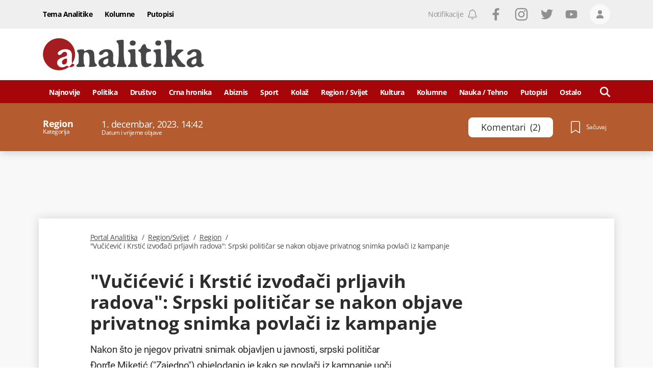

--- FILE ---
content_type: text/html; charset=utf-8
request_url: https://www.portalanalitika.me/clanak/vucicevic-i-krstic-izvodaci-prljavih-radova-srpski-politicar-se-nakon-objave-privatnog-snimka-povlaci-iz-kampanje
body_size: 57429
content:
<!DOCTYPE html><html lang="sr-Latn-ME"><head>
  <meta charset="utf-8">
  <title>"Vučićević i Krstić izvođači prljavih radova": Srpski političar se nakon objave privatnog snimka povlači iz kampanje</title>
  <meta name="description" content="Nakon što je njegov privatni snimak objavljen u javnosti, srpski političar Đorđe Miketić (&quot;Zajedno&quot;) objelodanio je kako se povlači iz kampanje uoči tamošnjih g">
  <base href="/">

  <meta name="apple-itunes-app" content="app-id=1488383636">
  <meta name="google-play-app" content="app-id=me.portalanalitika">
  <meta name="viewport" content="width=device-width, initial-scale=1">
  <meta http-equiv="Refresh" content="3600">

  
  <meta property="og:site_name" content="Portal Analitika">
  
  
  <meta property="og:url" content="https://www.portalanalitika.me/clanak/vucicevic-i-krstic-izvodaci-prljavih-radova-srpski-politicar-se-nakon-objave-privatnog-snimka-povlaci-iz-kampanje">
  <meta property="og:image" content="https://media.portalanalitika.me/media/2023/12/01/1701438137io8vyu8cofadru11-i_1118x745.jpg?cacheControl=1701438143">
  <meta property="og:image:alt" content="&quot;Vučićević i Krstić izvođači prljavih radova&quot;: Srpski političar se nakon objave privatnog snimka povlači iz kampanje">
  <meta property="og:image:width" content="1200">
  <meta property="og:image:height" content="630">
  <meta property="fb:app_id" content="634521450451911">
		<meta name="facebook-domain-verification" content="44kzbzek2la9ryrvzooo7ldpeof006">

  
  
  
  <meta name="twitter:image" content="https://media.portalanalitika.me/media/2023/12/01/1701438137io8vyu8cofadru11-i_1118x745.jpg?cacheControl=1701438143">

  <meta name="mobile-web-app-capable" content="yes">

  <link rel="apple-touch-icon" sizes="180x180" href="/assets/img/favicons/apple-touch-icon.png">
  <link rel="icon" type="image/png" sizes="32x32" href="/assets/img/favicons/favicon-32x32.png">
  <link rel="icon" type="image/png" sizes="16x16" href="/assets/img/favicons/favicon-16x16.png">
  <link rel="mask-icon" href="/assets/img/favicons/safari-pinned-tab.svg" color="#a60509">
  <link rel="shortcut icon" href="/assets/img/favicons/favicon.ico">
  <meta name="msapplication-TileColor" content="#a60509">
  <meta name="msapplication-config" content="/assets/img/favicons/browserconfig.xml">
  <meta name="theme-color" content="#a60509">

  <meta name="smartbanner:title" content="Portal Analitika">
  <meta name="smartbanner:author" content="Portal Press d.o.o.">
  <meta name="smartbanner:price" content="FREE">
  <meta name="smartbanner:price-suffix-apple" content="- Dostupno na usluzi App Store">
  <meta name="smartbanner:price-suffix-google" content=" - Dostupno na usluzi Google Play">
  <meta name="smartbanner:icon-apple" content="/assets/img/favicons/apple-touch-icon.png">
  <meta name="smartbanner:icon-google" content="/assets/img/favicons/apple-touch-icon.png">
  <meta name="smartbanner:button" content="OTVORI">
  <meta name="smartbanner:button-url-apple" content="https://apps.apple.com/us/app/portal-analitika/id1488383636?ls=1">
  <meta name="smartbanner:button-url-google" content="https://play.google.com/store/apps/details?id=me.portalanalitika">
  <meta name="smartbanner:enabled-platforms" content="android,ios">
  <meta name="smartbanner:close-label" content="Close">
  <meta name="smartbanner:disable-positioning" content="true">

  <style>
    .svg-inline--fa {
      display: inline-block;
      font-size: inherit;
      width: inherit;
      height: inherit;
      overflow: visible;
      vertical-align: -0.125em;
    }
  </style>

  <link rel="preload" href="/assets/fonts/OpenSans-Light.woff2" as="font" type="font/woff2" crossorigin="">
  <link rel="preload" href="/assets/fonts/OpenSans-LightItalic.woff2" as="font" type="font/woff2" crossorigin="">
  <link rel="preload" href="/assets/fonts/OpenSans-Regular.woff2" as="font" type="font/woff2" crossorigin="">
  <link rel="preload" href="/assets/fonts/OpenSans-Italic.woff2" as="font" type="font/woff2" crossorigin="">
  <link rel="preload" href="/assets/fonts/OpenSans-Medium.woff2" as="font" type="font/woff2" crossorigin="">
  <link rel="preload" href="/assets/fonts/OpenSans-MediumItalic.woff2" as="font" type="font/woff2" crossorigin="">
  <link rel="preload" href="/assets/fonts/OpenSans-SemiBold.woff2" as="font" type="font/woff2" crossorigin="">
  <link rel="preload" href="/assets/fonts/OpenSans-Bold.woff2" as="font" type="font/woff2" crossorigin="">
  <link rel="preload" href="/assets/fonts/OpenSans-ExtraBold.woff2" as="font" type="font/woff2" crossorigin="">
  <link rel="preload" href="/assets/fonts/Roboto-Light.woff2" as="font" type="font/woff2" crossorigin="">
  <link rel="preload" href="/assets/fonts/Roboto-LightItalic.woff2" as="font" type="font/woff2" crossorigin="">
  <link rel="preload" href="/assets/fonts/Roboto-Regular.woff2" as="font" type="font/woff2" crossorigin="">
  <link rel="preload" href="/assets/fonts/Roboto-Italic.woff2" as="font" type="font/woff2" crossorigin="">
  <link rel="preload" href="/assets/fonts/Roboto-Bold.woff2" as="font" type="font/woff2" crossorigin="">

  <link rel="preconnect" href="https://media.portalanalitika.me">

  <link rel="alternate" id="rss-feed-link" type="application/rss+xml" href="https://rss.portalanalitika.me">

  <link rel="manifest" href="manifest.webmanifest">
  <meta name="theme-color" content="#a60509">
  <script type="text/javascript">
    var keyValues = keyValues || {};
  </script>

  <script>
    (function(w,d,s,l,i){w[l]=w[l]||[];w[l].push({'gtm.start':
      new Date().getTime(),event:'gtm.js'});var f=d.getElementsByTagName(s)[0],
      j=d.createElement(s),dl=l!='dataLayer'?'&l='+l:'';j.async=true;j.src=
      'https://www.googletagmanager.com/gtm.js?id='+i+dl;f.parentNode.insertBefore(j,f);
      })(window,document,'script','dataLayer','GTM-5XGNN4X');
  </script>
  <script>
    window.dataLayer = window.dataLayer || [];
  </script>

  <script>
    !function(f,b,e,v,n,t,s)
    {if(f.fbq)return;n=f.fbq=function(){n.callMethod?
    n.callMethod.apply(n,arguments):n.queue.push(arguments)};
    if(!f._fbq)f._fbq=n;n.push=n;n.loaded=!0;n.version='2.0';
    n.queue=[];t=b.createElement(e);t.async=!0;
    t.src=v;s=b.getElementsByTagName(e)[0];
    s.parentNode.insertBefore(t,s)}(window,document,'script',
    'https://connect.facebook.net/en_US/fbevents.js');
     fbq('init', '938826776952932');
    fbq('track', 'PageView');
  </script>

<style>*,:after,:before{box-sizing:border-box;border:0 solid}:after,:before{--tw-content:""}html{line-height:1.5;-webkit-text-size-adjust:100%;tab-size:4;font-family:Open Sans,sans-serif;font-feature-settings:normal}body{margin:0;line-height:inherit}*,:after,:before{--tw-border-spacing-x:0;--tw-border-spacing-y:0;--tw-translate-x:0;--tw-translate-y:0;--tw-rotate:0;--tw-skew-x:0;--tw-skew-y:0;--tw-scale-x:1;--tw-scale-y:1;--tw-pan-x: ;--tw-pan-y: ;--tw-pinch-zoom: ;--tw-scroll-snap-strictness:proximity;--tw-ordinal: ;--tw-slashed-zero: ;--tw-numeric-figure: ;--tw-numeric-spacing: ;--tw-numeric-fraction: ;--tw-ring-inset: ;--tw-ring-offset-width:0px;--tw-ring-offset-color:#fff;--tw-ring-color:#37528c80;--tw-ring-offset-shadow:0 0 #0000;--tw-ring-shadow:0 0 #0000;--tw-shadow:0 0 #0000;--tw-shadow-colored:0 0 #0000;--tw-blur: ;--tw-brightness: ;--tw-contrast: ;--tw-grayscale: ;--tw-hue-rotate: ;--tw-invert: ;--tw-saturate: ;--tw-sepia: ;--tw-drop-shadow: ;--tw-backdrop-blur: ;--tw-backdrop-brightness: ;--tw-backdrop-contrast: ;--tw-backdrop-grayscale: ;--tw-backdrop-hue-rotate: ;--tw-backdrop-invert: ;--tw-backdrop-opacity: ;--tw-backdrop-saturate: ;--tw-backdrop-sepia: }.lining-nums{--tw-numeric-figure:lining-nums;font-feature-settings:var(--tw-ordinal) var(--tw-slashed-zero) var(--tw-numeric-figure) var(--tw-numeric-spacing) var(--tw-numeric-fraction);font-variant-numeric:var(--tw-ordinal) var(--tw-slashed-zero) var(--tw-numeric-figure) var(--tw-numeric-spacing) var(--tw-numeric-fraction)}.antialiased{-webkit-font-smoothing:antialiased;-moz-osx-font-smoothing:grayscale}:root{--swiper-theme-color:#007aff}:root{--swiper-navigation-size:44px}:root{--swiper-theme-color:#007aff}:root{--swiper-navigation-size:44px}html{line-height:1;text-rendering:optimizeLegibility;letter-spacing:-.5px}.antialiased{-webkit-font-smoothing:antialiased;-moz-osx-font-smoothing:grayscale}@font-face{font-family:Open Sans;src:url(/assets/fonts/OpenSans-Bold.woff2) format("woff2"),url(/assets/fonts/OpenSans-Bold.woff) format("woff");font-weight:700;font-style:normal;font-display:optional}@font-face{font-family:Open Sans;src:url(/assets/fonts/OpenSans-Light.woff2) format("woff2"),url(/assets/fonts/OpenSans-Light.woff) format("woff");font-weight:300;font-style:normal;font-display:optional}@font-face{font-family:Open Sans;src:url(/assets/fonts/OpenSans-LightItalic.woff2) format("woff2"),url(/assets/fonts/OpenSans-LightItalic.woff) format("woff");font-weight:300;font-style:italic;font-display:optional}@font-face{font-family:Open Sans;src:url(/assets/fonts/OpenSans-ExtraBold.woff2) format("woff2"),url(/assets/fonts/OpenSans-ExtraBold.woff) format("woff");font-weight:800;font-style:normal;font-display:optional}@font-face{font-family:Open Sans;src:url(/assets/fonts/OpenSans-Italic.woff2) format("woff2"),url(/assets/fonts/OpenSans-Italic.woff) format("woff");font-weight:400;font-style:italic;font-display:optional}@font-face{font-family:Open Sans;src:url(/assets/fonts/OpenSans-Medium.woff2) format("woff2"),url(/assets/fonts/OpenSans-Medium.woff) format("woff");font-weight:500;font-style:normal;font-display:optional}@font-face{font-family:Open Sans;src:url(/assets/fonts/OpenSans-SemiBold.woff2) format("woff2"),url(/assets/fonts/OpenSans-SemiBold.woff) format("woff");font-weight:600;font-style:normal;font-display:optional}@font-face{font-family:Open Sans;src:url(/assets/fonts/OpenSans-Regular.woff2) format("woff2"),url(/assets/fonts/OpenSans-Regular.woff) format("woff");font-weight:400;font-style:normal;font-display:optional}@font-face{font-family:Open Sans;src:url(/assets/fonts/OpenSans-MediumItalic.woff2) format("woff2"),url(/assets/fonts/OpenSans-MediumItalic.woff) format("woff");font-weight:500;font-style:italic;font-display:optional}</style><style>*,:after,:before{box-sizing:border-box;border:0 solid}:after,:before{--tw-content:""}html{line-height:1.5;-webkit-text-size-adjust:100%;tab-size:4;font-family:Open Sans,sans-serif;font-feature-settings:normal}body{margin:0;line-height:inherit}h1,h3{font-size:inherit;font-weight:inherit}a{color:inherit;text-decoration:inherit}button{font-family:inherit;font-size:100%;font-weight:inherit;line-height:inherit;color:inherit;margin:0;padding:0}button{text-transform:none}button{-webkit-appearance:button;background-color:initial;background-image:none}h1,h3,p{margin:0}ul{list-style:none;margin:0;padding:0}button{cursor:pointer}img,svg{display:block;vertical-align:middle}img{max-width:100%;height:auto}*,:after,:before{--tw-border-spacing-x:0;--tw-border-spacing-y:0;--tw-translate-x:0;--tw-translate-y:0;--tw-rotate:0;--tw-skew-x:0;--tw-skew-y:0;--tw-scale-x:1;--tw-scale-y:1;--tw-pan-x: ;--tw-pan-y: ;--tw-pinch-zoom: ;--tw-scroll-snap-strictness:proximity;--tw-ordinal: ;--tw-slashed-zero: ;--tw-numeric-figure: ;--tw-numeric-spacing: ;--tw-numeric-fraction: ;--tw-ring-inset: ;--tw-ring-offset-width:0px;--tw-ring-offset-color:#fff;--tw-ring-color:#37528c80;--tw-ring-offset-shadow:0 0 #0000;--tw-ring-shadow:0 0 #0000;--tw-shadow:0 0 #0000;--tw-shadow-colored:0 0 #0000;--tw-blur: ;--tw-brightness: ;--tw-contrast: ;--tw-grayscale: ;--tw-hue-rotate: ;--tw-invert: ;--tw-saturate: ;--tw-sepia: ;--tw-drop-shadow: ;--tw-backdrop-blur: ;--tw-backdrop-brightness: ;--tw-backdrop-contrast: ;--tw-backdrop-grayscale: ;--tw-backdrop-hue-rotate: ;--tw-backdrop-invert: ;--tw-backdrop-opacity: ;--tw-backdrop-saturate: ;--tw-backdrop-sepia: }.container{width:100%;margin-right:auto;margin-left:auto;padding-right:1rem;padding-left:1rem}@media (min-width:360px){.container{max-width:360px}}@media (min-width:756px){.container{max-width:756px}}@media (min-width:960px){.container{max-width:960px}}@media (min-width:1128px){.container{max-width:1128px}}@media (min-width:1296px){.container{max-width:1296px}}.absolute{position:absolute}.relative{position:relative}.sticky{position:sticky}.inset-0{right:0;left:0}.inset-0{top:0;bottom:0}.bottom-0{bottom:0}.bottom-4{bottom:1rem}.left-0{left:0}.left-\[-150px\]{left:-150px}.left-\[100\%\]{left:100%}.right-0{right:0}.right-2{right:.5rem}.top-0{top:0}.top-3{top:.75rem}.top-40{top:10rem}.top-\[139px\]{top:139px}.top-\[56px\]{top:56px}.z-0{z-index:0}.z-10{z-index:10}.z-100{z-index:100}.z-1000{z-index:1000}.z-120{z-index:120}.z-20{z-index:20}.z-50{z-index:50}.z-900{z-index:900}.order-1{order:1}.order-2{order:2}.col-span-12{grid-column:span 12/span 12}.mx-0{margin-left:0;margin-right:0}.mx-\[-8px\]{margin-left:-8px;margin-right:-8px}.my-4{margin-top:1rem;margin-bottom:1rem}.mb-4{margin-bottom:1rem}.mb-6{margin-bottom:1.5rem}.mb-\[14px\]{margin-bottom:14px}.ml-0{margin-left:0}.ml-1\/24{margin-left:4.166666667%}.ml-2{margin-left:.5rem}.ml-6{margin-left:1.5rem}.mr-1{margin-right:.25rem}.mr-2{margin-right:.5rem}.mr-4{margin-right:1rem}.mr-6{margin-right:1.5rem}.mr-\[35px\]{margin-right:35px}.mr-\[3px\]{margin-right:3px}.mr-\[6px\]{margin-right:6px}.mt-14{margin-top:3.5rem}.mt-2{margin-top:.5rem}.mt-4{margin-top:1rem}.mt-6{margin-top:1.5rem}.mt-8{margin-top:2rem}.mt-\[14px\]{margin-top:14px}.block{display:block}.flex{display:flex}.grid{display:grid}.hidden{display:none}.aspect-\[3\/2\]{aspect-ratio:3/2}.h-10{height:2.5rem}.h-12{height:3rem}.h-14{height:3.5rem}.h-20{height:5rem}.h-4{height:1rem}.h-5{height:1.25rem}.h-6{height:1.5rem}.h-7{height:1.75rem}.h-\[344px\]{height:344px}.h-\[38px\]{height:38px}.h-full{height:100%}.min-h-21{min-height:5.25rem}.min-h-6{min-height:1.5rem}.w-10{width:2.5rem}.w-12\/24{width:50%}.w-2{width:.5rem}.w-20\/24{width:83.33333334%}.w-22\/24{width:91.66666667%}.w-4{width:1rem}.w-4\/24{width:16.66666667%}.w-5{width:1.25rem}.w-6{width:1.5rem}.w-7{width:1.75rem}.w-7\/24{width:29.16666667%}.w-\[237px\]{width:237px}.w-auto{width:auto}.w-full{width:100%}.w-half{width:50%}.max-w-50{max-width:12.5rem}.max-w-full{max-width:100%}.flex-1{flex:1 1 0%}.grid-cols-12{grid-template-columns:repeat(12,minmax(0,1fr))}.flex-row{flex-direction:row}.flex-col{flex-direction:column}.flex-col-reverse{flex-direction:column-reverse}.flex-wrap{flex-wrap:wrap}.items-start{align-items:flex-start}.items-end{align-items:flex-end}.items-center{align-items:center}.justify-start{justify-content:flex-start}.justify-end{justify-content:flex-end}.justify-center{justify-content:center}.justify-between{justify-content:space-between}.gap-4{gap:1rem}.gap-\[14px\]{gap:14px}.gap-x-4{column-gap:1rem}.gap-y-6{row-gap:1.5rem}.overflow-hidden{overflow:hidden}.break-words{overflow-wrap:break-word}.rounded{border-radius:4px}.rounded-1{border-radius:.25rem}.rounded-2{border-radius:.5rem}.rounded-\[18px\]{border-radius:18px}.rounded-full{border-radius:9999px}.border{border-width:1px}.border-b{border-bottom-width:1px}.border-b-4{border-bottom-width:4px}.border-t{border-top-width:1px}.border-blue-100{--tw-border-opacity:1;border-color:rgb(104 130 158/var(--tw-border-opacity))}.border-gray-light-800{--tw-border-opacity:1;border-color:rgb(239 239 239/var(--tw-border-opacity))}.border-white{--tw-border-opacity:1;border-color:rgb(255 255 255/var(--tw-border-opacity))}.border-t-gray-light-800{--tw-border-opacity:1;border-top-color:rgb(239 239 239/var(--tw-border-opacity))}.bg-blue-100{--tw-bg-opacity:1;background-color:rgb(104 130 158/var(--tw-bg-opacity))}.bg-gray-dark-200{--tw-bg-opacity:1;background-color:rgb(144 144 147/var(--tw-bg-opacity))}.bg-gray-dark-500\/70{background-color:#2c2c2cb3}.bg-gray-light-100{--tw-bg-opacity:1;background-color:rgb(248 248 248/var(--tw-bg-opacity))}.bg-gray-light-700{--tw-bg-opacity:1;background-color:rgb(250 249 249/var(--tw-bg-opacity))}.bg-gray-light-800{--tw-bg-opacity:1;background-color:rgb(239 239 239/var(--tw-bg-opacity))}.bg-red-100{--tw-bg-opacity:1;background-color:rgb(249 80 80/var(--tw-bg-opacity))}.bg-red-700{--tw-bg-opacity:1;background-color:rgb(166 5 9/var(--tw-bg-opacity))}.bg-white{--tw-bg-opacity:1;background-color:rgb(255 255 255/var(--tw-bg-opacity))}.object-cover{object-fit:cover}.object-center{object-position:center}.p-0{padding:0}.px-0{padding-left:0;padding-right:0}.px-2{padding-left:.5rem;padding-right:.5rem}.px-3{padding-left:.75rem;padding-right:.75rem}.px-4{padding-left:1rem;padding-right:1rem}.py-4{padding-top:1rem;padding-bottom:1rem}.py-\[10px\]{padding-top:10px;padding-bottom:10px}.py-\[3px\]{padding-top:3px;padding-bottom:3px}.pb-1{padding-bottom:.25rem}.pb-12{padding-bottom:3rem}.pb-2{padding-bottom:.5rem}.pb-4{padding-bottom:1rem}.pb-6{padding-bottom:1.5rem}.pb-8{padding-bottom:2rem}.pb-\[14px\]{padding-bottom:14px}.pl-1{padding-left:.25rem}.pl-2{padding-left:.5rem}.pr-2{padding-right:.5rem}.pr-\[10px\]{padding-right:10px}.pt-1{padding-top:.25rem}.pt-10{padding-top:2.5rem}.pt-2{padding-top:.5rem}.pt-4{padding-top:1rem}.pt-5{padding-top:1.25rem}.pt-6{padding-top:1.5rem}.pt-8{padding-top:2rem}.text-left{text-align:left}.text-center{text-align:center}.font-roboto{font-family:Roboto,sans-serif}.font-sans{font-family:Open Sans,sans-serif}.text-0{font-size:0}.text-12{font-size:.75rem}.text-14{font-size:.875rem}.text-16{font-size:1rem}.text-22{font-size:1.375rem}.text-\[17\.5px\]{font-size:17.5px}.text-\[19\.25px\]{font-size:19.25px}.text-\[23px\]{font-size:23px}.text-\[26\.25px\]{font-size:26.25px}.font-300{font-weight:300}.font-400{font-weight:400}.font-500{font-weight:500}.font-600{font-weight:600}.font-700{font-weight:700}.uppercase{text-transform:uppercase}.lining-nums{--tw-numeric-figure:lining-nums;font-feature-settings:var(--tw-ordinal) var(--tw-slashed-zero) var(--tw-numeric-figure) var(--tw-numeric-spacing) var(--tw-numeric-fraction);font-variant-numeric:var(--tw-ordinal) var(--tw-slashed-zero) var(--tw-numeric-figure) var(--tw-numeric-spacing) var(--tw-numeric-fraction)}.leading-100{line-height:1}.leading-111{line-height:1.11}.leading-120{line-height:1.2}.leading-125{line-height:1.25}.leading-133{line-height:1.33}.leading-137{line-height:1.37}.leading-144{line-height:1.44}.leading-150{line-height:1.5}.leading-164{line-height:1.64}.leading-\[0\.75\]{line-height:.75}.tracking-\[-0\.5px\]{letter-spacing:-.5px}.text-\[\#4a4a4a\]{--tw-text-opacity:1;color:rgb(74 74 74/var(--tw-text-opacity))}.text-blue-100{--tw-text-opacity:1;color:rgb(104 130 158/var(--tw-text-opacity))}.text-gray-dark-200{--tw-text-opacity:1;color:rgb(144 144 147/var(--tw-text-opacity))}.text-gray-dark-500{--tw-text-opacity:1;color:rgb(44 44 44/var(--tw-text-opacity))}.text-gray-dark-600{--tw-text-opacity:1;color:rgb(40 40 40/var(--tw-text-opacity))}.text-white{--tw-text-opacity:1;color:rgb(255 255 255/var(--tw-text-opacity))}.underline{text-decoration-line:underline}.no-underline{text-decoration-line:none}.decoration-0{text-decoration-thickness:0}.antialiased{-webkit-font-smoothing:antialiased;-moz-osx-font-smoothing:grayscale}.shadow-\[0_2px_16px_0_rgba\(0\,0\,0\,0\.2\)\]{--tw-shadow:0 2px 16px 0 #0003;--tw-shadow-colored:0 2px 16px 0 var(--tw-shadow-color)}.shadow-\[0_2px_16px_0_rgba\(0\,0\,0\,0\.2\)\]{box-shadow:var(--tw-ring-offset-shadow,0 0 #0000),var(--tw-ring-shadow,0 0 #0000),var(--tw-shadow)}.transition-\[color\]{transition-property:color;transition-timing-function:cubic-bezier(.4,0,.2,1);transition-duration:.15s}.transition-colors{transition-property:color,background-color,border-color,outline-color,text-decoration-color,fill,stroke;transition-timing-function:cubic-bezier(.4,0,.2,1);transition-duration:.15s}.duration-300{transition-duration:.3s}.ease-in-out{transition-timing-function:cubic-bezier(.4,0,.2,1)}.ease-linear{transition-timing-function:linear}.ui-menu__item-link{display:flex;height:100%;align-items:center;justify-content:center;padding-top:2px;font-size:.875rem}.ui-mega-menu__link,.ui-menu__item-link{width:100%;font-weight:700;--tw-text-opacity:1;color:rgb(255 255 255/var(--tw-text-opacity))}.ui-mega-menu__link{margin-bottom:1rem;display:block;border-bottom-width:1px;border-color:#ffffff80;padding-bottom:.25rem;font-size:1rem;line-height:1}.ui-mega-menu__link:hover{text-decoration-line:underline}.ui-mega-menu-level-0--link{font-size:14px;font-weight:700;line-height:1.37;--tw-text-opacity:1;color:rgb(255 255 255/var(--tw-text-opacity))}.ui-mega-menu-level-0--link:hover{text-decoration-line:underline}.ui-mega-menu__title{padding-right:1rem;font-size:1.625rem;font-weight:700;line-height:1.2;--tw-text-opacity:1;color:rgb(255 255 255/var(--tw-text-opacity))}.ui-mega-menu-level-1{margin-top:.5rem;display:inline-block;width:100%;padding-left:.5rem}.ui-mega-menu-level-1--link{font-size:.875rem;font-weight:300;line-height:1.15;--tw-text-opacity:1;color:rgb(255 255 255/var(--tw-text-opacity))}.ui-mega-menu-level-1--link:hover{text-decoration-line:underline}.footer-logo{margin-bottom:1.5rem;display:flex;flex-direction:row;align-items:center;justify-content:space-between;border-bottom-color:rgb(255 255 255/var(--tw-border-opacity));--tw-border-opacity:.4}@media (min-width:756px){.footer-logo{flex-direction:column;align-items:flex-start;justify-content:flex-start;border-style:none}}.footer-head{margin-bottom:1.5rem;display:flex;width:100%;flex-direction:column;align-items:center;justify-content:center}@media (min-width:756px){.footer-head{flex-direction:row;justify-content:space-between}}@media (min-width:960px){.footer-head{margin-bottom:0}}.footer-menu__item{display:flex;width:50%;flex:1 1 auto;flex-direction:column;align-items:flex-start;justify-content:flex-start;padding:.5rem}@media (min-width:756px){.footer-menu__item{width:25%}}@media (min-width:960px){.footer-menu__item{width:auto;flex:1 1 0%;flex-direction:row;align-items:center;justify-content:center;padding:3px}}.hover\:cursor-pointer:hover{cursor:pointer}.hover\:border-red-200:hover{--tw-border-opacity:1;border-color:rgb(231 62 62/var(--tw-border-opacity))}.hover\:bg-blue-100:hover{--tw-bg-opacity:1;background-color:rgb(104 130 158/var(--tw-bg-opacity))}.hover\:bg-gray-light-400:hover{--tw-bg-opacity:1;background-color:rgb(220 220 220/var(--tw-bg-opacity))}.hover\:bg-red-200:hover{--tw-bg-opacity:1;background-color:rgb(231 62 62/var(--tw-bg-opacity))}.hover\:text-red-200:hover{--tw-text-opacity:1;color:rgb(231 62 62/var(--tw-text-opacity))}.hover\:text-white:hover{--tw-text-opacity:1;color:rgb(255 255 255/var(--tw-text-opacity))}.hover\:underline:hover{text-decoration-line:underline}.focus\:outline-none:focus{outline:2px solid #0000;outline-offset:2px}.group:hover .group-hover\:underline{text-decoration-line:underline}@media (min-width:756px){.sm\:col-span-24{grid-column:span 24/span 24}.sm\:col-span-6{grid-column:span 6/span 6}.sm\:mx-0{margin-left:0;margin-right:0}.sm\:mb-4{margin-bottom:1rem}.sm\:mb-\[26px\]{margin-bottom:26px}.sm\:ml-14{margin-left:3.5rem}.sm\:mr-0{margin-right:0}.sm\:mr-3{margin-right:.75rem}.sm\:mt-6{margin-top:1.5rem}.sm\:flex{display:flex}.sm\:h-10{height:2.5rem}.sm\:w-10\/24{width:41.66666667%}.sm\:w-20\/24{width:83.33333334%}.sm\:w-6\/24{width:25%}.sm\:w-8\/24{width:33.33333334%}.sm\:w-\[200px\]{width:200px}.sm\:w-\[740px\]{width:740px}.sm\:grid-cols-24{grid-template-columns:repeat(24,minmax(0,1fr))}.sm\:flex-row{flex-direction:row}.sm\:items-center{align-items:center}.sm\:border-none{border-style:none}.sm\:px-6{padding-left:1.5rem;padding-right:1.5rem}.sm\:pb-8{padding-bottom:2rem}.sm\:pt-0{padding-top:0}.sm\:pt-14{padding-top:3.5rem}.sm\:text-20{font-size:1.25rem}.sm\:text-36{font-size:2.25rem}.sm\:text-\[17\.5px\]{font-size:17.5px}.sm\:leading-111{line-height:1.11}.sm\:leading-115{line-height:1.15}.sm\:tracking-normal{letter-spacing:0}}@media (min-width:960px){.md\:top-\[45px\]{top:45px}.md\:col-span-14{grid-column:span 14/span 14}.md\:col-span-22{grid-column:span 22/span 22}.md\:col-span-4{grid-column:span 4/span 4}.md\:col-span-7{grid-column:span 7/span 7}.md\:col-start-17{grid-column-start:17}.md\:col-start-2{grid-column-start:2}.md\:mb-0{margin-bottom:0}.md\:mb-\[19px\]{margin-bottom:19px}.md\:ml-1\/24{margin-left:4.166666667%}.md\:ml-2\/24{margin-left:8.333333333%}.md\:ml-3\/24{margin-left:12.5%}.md\:mt-0{margin-top:0}.md\:mt-6{margin-top:1.5rem}.md\:mt-\[18px\]{margin-top:18px}.md\:block{display:block}.md\:flex{display:flex}.md\:hidden{display:none}.md\:h-16{height:4rem}.md\:h-\[94px\]{height:94px}.md\:min-h-\[100px\]{min-height:100px}.md\:min-h-\[90px\]{min-height:90px}.md\:w-21\/24{width:87.50000001%}.md\:w-3\/24{width:12.5%}.md\:w-4\/24{width:16.66666667%}.md\:w-5\/24{width:20.83333334%}.md\:w-\[150px\]{width:150px}.md\:w-\[316px\]{width:316px}.md\:w-\[728px\]{width:728px}.md\:w-\[944px\]{width:944px}.md\:space-x-4>:not([hidden])~:not([hidden]){--tw-space-x-reverse:0;margin-right:calc(1rem*var(--tw-space-x-reverse));margin-left:calc(1rem*(1 - var(--tw-space-x-reverse)))}.md\:bg-gray-light-100{--tw-bg-opacity:1;background-color:rgb(248 248 248/var(--tw-bg-opacity))}.md\:bg-gray-light-800{--tw-bg-opacity:1;background-color:rgb(239 239 239/var(--tw-bg-opacity))}.md\:pb-7{padding-bottom:1.75rem}.md\:pl-1\/24{padding-left:4.166666667%}.md\:pr-2{padding-right:.5rem}.md\:pt-16{padding-top:4rem}.md\:text-center{text-align:center}.md\:text-14{font-size:.875rem}.md\:font-500{font-weight:500}.md\:shadow-\[0_0_18px_0_rgba\(0\,0\,0\,0\.15\)\]{--tw-shadow:0 0 18px 0 #00000026;--tw-shadow-colored:0 0 18px 0 var(--tw-shadow-color);box-shadow:var(--tw-ring-offset-shadow,0 0 #0000),var(--tw-ring-shadow,0 0 #0000),var(--tw-shadow)}}@media (min-width:1128px){.lg\:col-span-21{grid-column:span 21/span 21}.lg\:col-span-3{grid-column:span 3/span 3}.lg\:col-span-6{grid-column:span 6/span 6}.lg\:col-start-18{grid-column-start:18}.lg\:col-start-3{grid-column-start:3}.lg\:ml-2\/24{margin-left:8.333333333%}.lg\:ml-3\/24{margin-left:12.5%}.lg\:block{display:block}.lg\:w-1\/24{width:4.166666667%}.lg\:w-18\/24{width:75.00000001%}.lg\:w-22\/24{width:91.66666667%}.lg\:w-3\/24{width:12.5%}.lg\:w-\[1118px\]{width:1118px}.lg\:justify-center{justify-content:center}.lg\:pl-2\/24{padding-left:8.333333333%}}@media (min-width:1296px){.xl\:pl-3\/24{padding-left:12.5%}}:root{--swiper-theme-color:#007aff}:root{--swiper-navigation-size:44px}:root{--swiper-theme-color:#007aff}:root{--swiper-navigation-size:44px}html{line-height:1;text-rendering:optimizeLegibility;letter-spacing:-.5px}.font-sans{letter-spacing:-.5px}.antialiased{-webkit-font-smoothing:antialiased;-moz-osx-font-smoothing:grayscale}.font-sans{letter-spacing:-.5px}svg{width:inherit!important;height:inherit!important}.container{padding-right:8px!important;padding-left:8px!important}@font-face{font-family:Open Sans;src:url(/assets/fonts/OpenSans-Bold.woff2) format("woff2"),url(/assets/fonts/OpenSans-Bold.woff) format("woff");font-weight:700;font-style:normal;font-display:optional}@font-face{font-family:Open Sans;src:url(/assets/fonts/OpenSans-Light.woff2) format("woff2"),url(/assets/fonts/OpenSans-Light.woff) format("woff");font-weight:300;font-style:normal;font-display:optional}@font-face{font-family:Open Sans;src:url(/assets/fonts/OpenSans-LightItalic.woff2) format("woff2"),url(/assets/fonts/OpenSans-LightItalic.woff) format("woff");font-weight:300;font-style:italic;font-display:optional}@font-face{font-family:Open Sans;src:url(/assets/fonts/OpenSans-ExtraBold.woff2) format("woff2"),url(/assets/fonts/OpenSans-ExtraBold.woff) format("woff");font-weight:800;font-style:normal;font-display:optional}@font-face{font-family:Open Sans;src:url(/assets/fonts/OpenSans-Italic.woff2) format("woff2"),url(/assets/fonts/OpenSans-Italic.woff) format("woff");font-weight:400;font-style:italic;font-display:optional}@font-face{font-family:Open Sans;src:url(/assets/fonts/OpenSans-Medium.woff2) format("woff2"),url(/assets/fonts/OpenSans-Medium.woff) format("woff");font-weight:500;font-style:normal;font-display:optional}@font-face{font-family:Open Sans;src:url(/assets/fonts/OpenSans-SemiBold.woff2) format("woff2"),url(/assets/fonts/OpenSans-SemiBold.woff) format("woff");font-weight:600;font-style:normal;font-display:optional}@font-face{font-family:Open Sans;src:url(/assets/fonts/OpenSans-Regular.woff2) format("woff2"),url(/assets/fonts/OpenSans-Regular.woff) format("woff");font-weight:400;font-style:normal;font-display:optional}@font-face{font-family:Open Sans;src:url(/assets/fonts/OpenSans-MediumItalic.woff2) format("woff2"),url(/assets/fonts/OpenSans-MediumItalic.woff) format("woff");font-weight:500;font-style:italic;font-display:optional}@font-face{font-family:Roboto;src:url(/assets/fonts/Roboto-Italic.woff2) format("woff2"),url(/assets/fonts/Roboto-Italic.woff) format("woff");font-weight:400;font-style:italic;font-display:optional}@font-face{font-family:Roboto;src:url(/assets/fonts/Roboto-Bold.woff2) format("woff2"),url(/assets/fonts/Roboto-Bold.woff) format("woff");font-weight:700;font-style:normal;font-display:optional}@font-face{font-family:Roboto;src:url(/assets/fonts/Roboto-LightItalic.woff2) format("woff2"),url(/assets/fonts/Roboto-LightItalic.woff) format("woff");font-weight:300;font-style:italic;font-display:optional}@font-face{font-family:Roboto;src:url(/assets/fonts/Roboto-Light.woff2) format("woff2"),url(/assets/fonts/Roboto-Light.woff) format("woff");font-weight:300;font-style:normal;font-display:optional}@font-face{font-family:Roboto;src:url(/assets/fonts/Roboto-Regular.woff2) format("woff2"),url(/assets/fonts/Roboto-Regular.woff) format("woff");font-weight:400;font-style:normal;font-display:optional}</style><link rel="stylesheet" href="styles.0697819e11a5cff3.css" media="print" onload="this.media='all'"><noscript><link rel="stylesheet" href="styles.0697819e11a5cff3.css"></noscript><script type="application/ld+json" id="logo">{"@context":"https://schema.org","@type":"Organization","url":"https://www.portalanalitika.me/assets/img/logos/logo-base.png"}</script><style ng-transition="portalanalitika-website">.logo-main{width:79px;height:40px}@media all and (min-width: 768px){.logo-main{width:112px;height:40px}}
</style><style ng-transition="portalanalitika-website">@media (max-width: 960px){.footer-menu__item[_ngcontent-sc80]{background-color:transparent!important}}@media (min-width: 960px){.ui-footer-link[_ngcontent-sc80]{color:#fff!important}}</style><script type="text/javascript" async="" src="//platform.instagram.com/en_US/embeds.js"></script><style ng-transition="portalanalitika-website">.banner-dimensions[_ngcontent-sc186]{width:calc((100% - 960px)/2);height:600px}@media screen and (min-width: 1128px){.banner-dimensions[_ngcontent-sc186]{width:calc((100% - 1128px)/2)}}@media screen and (min-width: 1296px){.banner-dimensions[_ngcontent-sc186]{width:calc((100% - 1296px)/2)}}</style><style ng-transition="portalanalitika-website">.banner-dimensions[_ngcontent-sc84]{width:calc((100% - 960px)/2);height:600px}@media screen and (min-width: 1128px){.banner-dimensions[_ngcontent-sc84]{width:calc((100% - 1128px)/2)}}@media screen and (min-width: 1296px){.banner-dimensions[_ngcontent-sc84]{width:calc((100% - 1296px)/2)}}</style><style ng-transition="portalanalitika-website">.banner-dimensions[_ngcontent-sc83]{width:calc((100% - 960px)/2);height:600px}@media screen and (min-width: 1128px){.banner-dimensions[_ngcontent-sc83]{width:calc((100% - 1128px)/2)}}@media screen and (min-width: 1296px){.banner-dimensions[_ngcontent-sc83]{width:calc((100% - 1296px)/2)}}</style><style ng-transition="portalanalitika-website">.btn-sh[_ngcontent-sc198]{display:flex;width:40px;height:40px;border-radius:9999px;color:#fff;line-height:1;align-items:center;justify-content:center;margin-right:8px;flex-shrink:0}.btn-sh[_ngcontent-sc198]:hover{cursor:pointer}.btn-sh__icon[_ngcontent-sc198]{height:24px}.btn-sh__facebook[_ngcontent-sc198]{background:rgb(24,119,242)}.btn-sh__facebook[_ngcontent-sc198]:hover{background:rgba(24,119,242,.9)}.btn-sh__twitter[_ngcontent-sc198]{background:rgb(29,155,240)}.btn-sh__twitter[_ngcontent-sc198]:hover{background:rgba(29,155,240,.9)}.btn-sh__linkedin[_ngcontent-sc198]{background:rgb(10,102,194)}.btn-sh__linkedin[_ngcontent-sc198]:hover{background:rgba(10,102,194,.9)}.btn-sh__whatsapp[_ngcontent-sc198]{background:rgb(41,167,26)}.btn-sh__whatsapp[_ngcontent-sc198]:hover{background:rgba(41,167,26,.9)}.btn-sh__viber[_ngcontent-sc198]{background:rgb(124,82,158)}.btn-sh__viber[_ngcontent-sc198]:hover{background:rgba(124,82,158,.9)}.btn-sh__mail[_ngcontent-sc198]{background:rgb(147,149,152)}.btn-sh__mail[_ngcontent-sc198]:hover{background:rgba(147,149,152,.9)}.btn-sh__link[_ngcontent-sc198]{background:rgb(0,0,153)}.btn-sh__link[_ngcontent-sc198]:hover{background:rgba(0,0,153,.9)}</style><style ng-transition="portalanalitika-website">.banner-dimensions[_ngcontent-sc188]{width:calc((100% - 960px)/2);height:600px}@media screen and (min-width: 1128px){.banner-dimensions[_ngcontent-sc188]{width:calc((100% - 1128px)/2)}}@media screen and (min-width: 1296px){.banner-dimensions[_ngcontent-sc188]{width:calc((100% - 1296px)/2)}}</style><style ng-transition="portalanalitika-website">ng-scrollbar[_ngcontent-sc203]{--scrollbar-size: 4px;--scrollbar-thumb-color: #858585;--scrollbar-thumb-hover-color: #5E5E5E;--scrollbar-border-radius: 4px;--scrollbar-padding: 8px;--scrollbar-thumb-transition: backgrounnd-color ease-out .3s}</style><style ng-transition="portalanalitika-website">.banner-dimensions[_ngcontent-sc189]{width:calc((100% - 960px)/2);height:600px}@media screen and (min-width: 1128px){.banner-dimensions[_ngcontent-sc189]{width:calc((100% - 1128px)/2)}}@media screen and (min-width: 1296px){.banner-dimensions[_ngcontent-sc189]{width:calc((100% - 1296px)/2)}}</style><style ng-transition="portalanalitika-website">@charset "UTF-8";.ui-article-body{font-weight:300;letter-spacing:-.5px}.ui-article-body ::selection{background-color:#5295fe;color:#fff}.ui-article-body p{position:relative;padding-left:0;margin-bottom:21px!important;font-size:18px;line-height:32px!important;color:#333;font-weight:400!important;text-align:left}.ui-article-body p:last-of-type{margin-bottom:24px!important}.ui-article-body p a{color:#4581de;text-decoration:none}.ui-article-body p a:hover,.ui-article-body p a:active{color:#4581de;text-decoration:underline}@media screen and (min-width: 1128px){.ui-article-body p,.ui-article-body h1,.ui-article-body h2,.ui-article-body h3,.ui-article-body h4,.ui-article-body h5,.ui-article-body h6{padding-left:54px}}.ui-article-body h1,.ui-article-body h2,.ui-article-body h3,.ui-article-body h4,.ui-article-body h5,.ui-article-body h6{margin:21px 0;display:block;font-family:Roboto,sans-serif!important}.ui-article-body h1,.ui-article-body h2{font-weight:700!important;font-size:28px!important;line-height:35px!important}@media screen and (min-width: 756px){.ui-article-body h1,.ui-article-body h2{font-size:30px!important}}.ui-article-body h3{font-weight:700!important;font-size:24px!important;line-height:31.5px!important}@media screen and (min-width: 756px){.ui-article-body h3{font-size:26px!important;line-height:35px!important}}.ui-article-body h4{font-weight:700!important;font-size:21px!important;line-height:24.5px!important}@media screen and (min-width: 756px){.ui-article-body h4{font-size:22.75px!important;line-height:31.5px!important}}.ui-article-body h5{font-weight:700!important;font-size:19.25px!important;line-height:24.5px!important}@media screen and (min-width: 756px){.ui-article-body h5{font-size:21px!important;line-height:28px!important}}.ui-article-body h6{font-weight:700!important;margin-bottom:8px!important;font-size:15.75px!important;line-height:21px!important}@media screen and (min-width: 756px){.ui-article-body h6{font-size:17.5px!important;line-height:24.5px!important}}.ui-article-body :is(h2,h3,h4,h5,h6) :is(p,span,li,strong){font-size:inherit!important}.ui-article-body hr{margin-bottom:24px}.ui-article-body ul{list-style-type:disc}.ui-article-body ol{list-style-type:decimal}.ui-article-body ul,.ui-article-body ol{margin-bottom:30px;padding-left:30px}@media screen and (min-width: 756px){.ui-article-body ul,.ui-article-body ol{padding-left:52px}}@media screen and (min-width: 960px){.ui-article-body ul,.ui-article-body ol{padding-left:60px}}@media screen and (min-width: 1128px){.ui-article-body ul,.ui-article-body ol{padding-left:68px}}@media screen and (min-width: 1296px){.ui-article-body ul,.ui-article-body ol{padding-left:126px}}.ui-article-body ul li,.ui-article-body ol li{font-size:18px;line-height:32px!important;margin-bottom:8px;color:#333;font-weight:400!important}.ui-article-body ul ul,.ui-article-body ul ol,.ui-article-body ol ul,.ui-article-body ol ol{width:100%}.ui-article-body iframe{margin:0 0 28px!important;display:block!important;max-width:100%}.ui-article-body .fr-embedly{height:auto!important}.ui-article-body .instagram-media{width:100%!important;max-width:550px!important;margin:0 auto 40px!important}@media screen and (min-width: 1128px){.ui-article-body .instagram-media{width:calc(100% - 54px)!important}}.ui-article-body .embed iframe{margin-left:0!important}.ui-article-body .embedly-card-hug{text-align:center}.ui-article-body .embedly-card-hug iframe{max-width:100%!important}.ui-article-body .fr-video{display:block;position:relative;text-align:center;padding-bottom:0!important}.ui-article-body .fr-video~br{display:none}.ui-article-body .fr-video iframe{width:100%;margin:21px 0}.ui-article-body img{display:block;min-width:100%!important;max-width:100%;margin:28px auto!important}@media screen and (min-width: 756px){.ui-article-body img{min-width:auto!important}}.ui-article-body .image-wrapper{position:relative;display:inline-block}.ui-article-body .image-wrapper .image-icon{content:"";background-image:url(https://s3.eu-central-1.amazonaws.com/web.repository/portalanalitika/zoom.png);background-repeat:no-repeat;background-size:cover;width:28px;height:28px;display:block;position:absolute;top:38px;right:10px;opacity:0;transition:opacity ease-in .35s}.ui-article-body .image-wrapper:hover{cursor:pointer}.ui-article-body .image-wrapper:hover .image-icon{opacity:1}.ui-article-body .image-wrapper img{min-width:100%!important}.ui-article-body .fr-img-caption{min-width:100%!important;max-width:100%!important;display:block}.ui-article-body .fr-img-caption img{min-width:100%!important;max-width:100%!important;margin-bottom:0!important}.ui-article-body .fr-img-caption .fr-inner{text-align:center}@media screen and (min-width: 756px){.ui-article-body .fr-img-caption{min-width:auto!important}.ui-article-body .fr-img-caption img{min-width:auto!important;width:auto!important}}.ui-article-body .fr-inner{font-size:14px;line-height:21px;padding:10px 0 0;color:#2c2c2c;position:relative;display:block;width:100%;text-align:center;font-style:italic;font-weight:300;margin:0 0 32px}.ui-article-body .fr-img-wrap{position:relative}.ui-article-body .fr-img-wrap img{margin-bottom:0!important}.ui-article-body blockquote{width:100%;padding:16px;position:relative;font-size:24px;line-height:30px;margin:40px 0 16px;font-family:Open Sans,sans-serif;font-style:italic;font-weight:700;background-color:#efefef;border-bottom:2px solid #bf0000;color:#fff}@media screen and (min-width: 756px){.ui-article-body blockquote{float:left;width:213px;margin:7px 16px 16px 40px}}@media screen and (min-width: 960px){.ui-article-body blockquote{width:225px;margin-left:41px}}@media screen and (min-width: 1128px){.ui-article-body blockquote{width:307px;margin-left:2px}}.ui-article-body blockquote:before{content:"";background-color:#ad181f;width:30px;height:30px;left:3px;top:-30px;transform:skew(-10deg);position:absolute}@media screen and (min-width: 756px){.ui-article-body blockquote:before{width:40px;height:40px;left:-35px;top:0}}@media screen and (min-width: 1128px){.ui-article-body blockquote:before{width:55px;height:55px;left:-50px;top:0}}.ui-article-body blockquote:after{content:'"';position:absolute;font-size:40px;font-family:Open Sans,sans-serif;font-style:italic;font-weight:700;margin:24px 10px 0 0;top:-45px;left:3px}@media screen and (min-width: 756px){.ui-article-body blockquote:after{left:-36px;top:-6px;font-size:60px}}@media screen and (min-width: 1128px){.ui-article-body blockquote:after{font-size:90px;top:8px;left:-58px;margin:24px 10px 0 0}}.ui-article-body blockquote p{margin:0!important;width:100%;max-width:100%;background-color:transparent;padding-left:0;font-family:Open Sans,sans-serif;font-style:italic;font-weight:700}.ui-article-body blockquote p:last-of-type{margin-bottom:0!important}.ui-article-body blockquote p,.ui-article-body blockquote span{color:#fff!important;font-size:18px!important;line-height:32px!important}.ui-article-body figure{margin:30px auto;position:relative;width:100%!important}.ui-article-body figure img{display:block;font-size:15.75px;line-height:26.25px;margin-bottom:16px}.ui-article-body .floatLeft{float:left;margin:0 16px 16px 0!important}.ui-article-body .floatNone{float:none}.ui-article-body .floatRight{float:right;margin:0 0 16px 16px!important}.ui-article-body .fr-class-highlighted{border-top-width:2px;border-bottom-width:2px;border-style:solid;border-left:none;border-right:none;display:inline-block;padding:12px;font-size:22px;line-height:28px;margin-left:0;margin-bottom:40px;text-align:center}@media screen and (min-width: 960px){.ui-article-body .fr-class-highlighted{padding:24px}}.ui-article-body .fr-p-highlighted{border-top-width:2px;border-bottom-width:2px;border-style:solid;border-left:none;border-right:none;display:flex;padding:12px;font-size:22px;line-height:28px;text-align:center!important;justify-content:center;margin:0 auto 40px;width:90%}@media screen and (min-width: 756px){.ui-article-body .fr-p-highlighted{padding:24px;width:80%}}@media screen and (min-width: 960px){.ui-article-body .fr-p-highlighted{width:70%;padding:24px 32px}}.ui-article-body p .fr-class-highlighted{margin-bottom:0}.ui-article-body p,.ui-article-body span,.ui-article-body li{font-family:Roboto,sans-serif!important;font-size:18px}.ui-article-body table{border-collapse:collapse;border:1px solid #dcdcdc;background-color:#fff;margin-bottom:30px;font-family:open-sans,sans-serif;table-layout:fixed}.ui-article-body table thead{color:#282828}.ui-article-body table td,.ui-article-body table th{border:1px solid #dcdcdc;padding:5px!important;font-size:14px;font-weight:300;line-height:normal}.ui-article-body table td p,.ui-article-body table td p:last-of-type,.ui-article-body table th p,.ui-article-body table th p:last-of-type{margin-bottom:0!important;padding-left:0!important;line-height:1.25!important}.ui-article-body table th{color:#282828;font-weight:500;padding:5px}.ui-article-body .embedly-card iframe{visibility:visible!important}.ui-article-body .ibb-image-element{padding-left:0;display:table;width:auto;margin:0 auto}@media screen and (min-width: 1128px){.ui-article-body .ibb-image-element{padding-left:54px}}.ui-article-body .ibb-image-element img{min-width:auto!important;max-height:800px!important}.ui-article-body p .ibb-image-element{padding-left:0}.ui-article-body p:has(> .image-wrapper){margin-bottom:0!important}.ui-article-body p:has(> .image-wrapper)+:is(h1,h2,h3,h4,h5,h6){margin-top:0!important}.cms-embed>iframe[src*=facebook]{width:100%!important}@media screen and (min-width: 1128px){.cms-embed>iframe[src*=facebook]{margin-left:54px!important;max-width:calc(100% - 54px)!important}.cms-embed>iframe[src*=vimeo]{margin-left:54px!important}}.ui-article__body--old .ui-live__feed-item,.ui-article__body--old .fr-class-highlighted{margin-left:0}.ui-article__body--old p,.ui-article__body--old .ui-article__tags{padding-left:0}.ui-article__body--old .instagram-media{margin-left:0!important;width:100%!important}.ui-article-ad{width:100%;margin-bottom:0!important}.ui-article-ad--big{max-width:970px;width:100%!important}.ui-article-ad--small{max-width:300px;width:100%!important}.ui-article-ad-is-sticky{position:sticky;top:150px}.img-full{height:100vh;display:flex;align-items:center;justify-content:center;background-color:#00000073;inset:0;z-index:200000;padding:16px}.img-full img{max-width:100%;max-height:90vh}.openFullScreen{overflow:hidden}.hero-img:hover{cursor:pointer}.hero-img:hover .ui-a__hero-image--action{opacity:1}.inner-articles-container{border-style:solid;border-color:currentColor!important;border-top-width:4px;border-bottom-width:4px;border-left:none;border-right:none;padding-top:24px;padding-bottom:24px;display:flex;justify-content:center;flex-direction:column;position:relative;margin:40px calc((100vw - 100%)/-2);gap:16px}@media screen and (min-width: 756px){.inner-articles-container{justify-content:space-between;margin:58px 58px 48px}}.inner-articles-container.has-one{justify-content:center}.inner-articles-container .injected-article{height:100%!important}.inner-articles-container .injected-article .article-c{max-width:100%!important}.inner-articles-container .injected-article .article__media-icon img,.inner-articles-container .injected-article .image-wrapper img{margin:0!important}.inner-articles-container .article-c,.inner-articles-container .injected-article{font-family:Open Sans,sans-serif;display:flex;flex-direction:row;max-width:360px;width:360px;margin:0 auto;padding-left:8px;padding-right:8px;position:relative;text-align:left}@media screen and (min-width: 756px){.inner-articles-container .article-c,.inner-articles-container .injected-article{width:100%;max-width:100%;padding-left:0;padding-right:0}}.inner-articles-container .article-c:hover .article-c--title,.inner-articles-container .injected-article:hover .article-c--title{text-decoration:underline}.inner-articles-container .article-c .article-c--img,.inner-articles-container .injected-article .article-c--img{height:79px;width:119px;display:flex;flex-grow:0;overflow:visible}@media screen and (min-width: 960px){.inner-articles-container .article-c .article-c--img,.inner-articles-container .injected-article .article-c--img{height:97px;width:146px}}.inner-articles-container .article-c .article-c--img .article--category,.inner-articles-container .article-c .article-c--img span,.inner-articles-container .injected-article .article-c--img .article--category,.inner-articles-container .injected-article .article-c--img span{display:none}.inner-articles-container .article-c .art-img-dir,.inner-articles-container .injected-article .art-img-dir{height:79px;width:119px}@media screen and (min-width: 960px){.inner-articles-container .article-c .art-img-dir,.inner-articles-container .injected-article .art-img-dir{height:97px;width:146px}}.inner-articles-container .article-c .art-img-dir img,.inner-articles-container .injected-article .art-img-dir img{height:79px;width:119px;border-radius:4px;margin:0!important}@media screen and (min-width: 756px){.inner-articles-container .article-c .art-img-dir img,.inner-articles-container .injected-article .art-img-dir img{border-radius:0}}@media screen and (min-width: 960px){.inner-articles-container .article-c .art-img-dir img,.inner-articles-container .injected-article .art-img-dir img{height:97px;width:146px}}.inner-articles-container .article-c .image-wrapper img,.inner-articles-container .injected-article .image-wrapper img{margin:0!important}.inner-articles-container .article-c div:nth-of-type(2),.inner-articles-container .injected-article div:nth-of-type(2){display:none}.inner-articles-container .article-c--title{font-family:Open Sans,sans-serif!important;color:#333;margin-top:0;padding-left:8px;font-size:18px!important;font-weight:700;line-height:22px}@media screen and (min-width: 960px){.inner-articles-container .article-c--title{font-size:22px!important;line-height:28px}}.inner-articles-container .article--link{position:absolute;inset:0;z-index:10}.inner-articles-container .article--link:focus{outline:none}.inner-articles-container .image-wrapper{position:absolute;top:0}.inner-articles-container .image-wrapper img{border-radius:4px}@media screen and (min-width: 756px){.inner-articles-container .image-wrapper img{border-radius:0}}.inner-articles-container .article__media-icon span{height:24px}.inner-articles-container .article__media-icon .image-wrapper{position:relative!important}.inner-articles-container .article__media-icon img{position:relative;display:inline-block}.inner-articles-container .comment-wrapp{display:none}.inner-articles-container .date{font-family:Open Sans,sans-serif!important;font-size:16px!important;padding-top:8px;display:block;color:#909093}.inner-articles-container:before{content:"Pro\10ditajte jo\161";position:absolute;top:-34px;left:0;font-size:18px;line-height:20px;background-color:currentColor;padding:5px 10px;font-weight:700}.inner-articles-container:after{content:"Pro\10ditajte jo\161";position:absolute;top:-34px;left:0;font-size:18px;line-height:20px;padding:5px 10px;color:#fff;font-weight:700}.inner-articles-container .article--category{padding-left:12px}@media screen and (min-width: 960px){.inner-articles-container{justify-content:space-between}.article-c .article-c--img,.injected-article .article-c--img,.article-c .art-img-dir,.injected-article .art-img-dir,.article-c .art-img-dir img,.injected-article .art-img-dir img{height:97px;width:146px}.article-c--title{font-size:22px!important;line-height:28px}}@media screen and (min-width: 1296px){.inner-articles-container{padding:24px 0;margin:58px 116px 48px}}.inner-articles-container .article-c:last-of-type{padding-bottom:0}.injected-article{height:100%!important}.injected-article:last-of-type .article-c{padding-bottom:0}.has-one .article-c{padding-bottom:0}.iframe-responsive,.iframe-ig-responsive{position:relative;overflow:hidden;display:block}.iframe-responsive iframe,.iframe-ig-responsive iframe{border:0;left:0;position:absolute;top:0;width:100%;margin-bottom:0!important}@media screen and (min-width: 756px){.iframe-responsive,.iframe-ig-responsive{height:0}}.instagram-media{position:relative!important}.iframely-embed,.twitter-tweet,.fb-post,.fb-page,.tiktok-embed{margin:0 auto 24px!important;max-width:100%!important}@media screen and (min-width: 1128px){.iframely-embed,.twitter-tweet,.fb-post,.fb-page,.tiktok-embed{margin-left:54px!important}}.iframely-embed iframe,.twitter-tweet iframe,.fb-post iframe,.fb-page iframe,.tiktok-embed iframe{margin-bottom:0!important}.iframely-embed .iframely-embed,.twitter-tweet .iframely-embed,.fb-post .iframely-embed,.fb-page .iframely-embed,.tiktok-embed .iframely-embed{margin-left:0!important}blockquote.twitter-tweet{background:white!important;border-radius:8px;border:1px solid rgb(204,214,221);width:auto;color:#14171a;font-size:19px;font-style:normal}blockquote.twitter-tweet p,blockquote.twitter-tweet a{color:#14171a!important;font-size:19px!important;font-style:normal}blockquote.twitter-tweet:before,blockquote.twitter-tweet:after{display:none}blockquote.instagram-media{background:white!important;border-radius:8px;border:1px solid rgb(204,214,221);width:auto;color:#14171a;font-size:19px;font-style:normal;display:block}blockquote.instagram-media:before,blockquote.instagram-media:after{display:none}blockquote.tiktok-embed{background:white!important;border-radius:8px;border:1px solid rgb(204,214,221);width:auto;color:#14171a;font-size:19px;font-style:normal;display:block;float:none}blockquote.tiktok-embed:before,blockquote.tiktok-embed:after{display:none}iframe+br{display:none}.iframely-youtube .yt-wrapper-element{position:relative;padding-bottom:56.25%;margin-bottom:28px}.iframely-youtube .yt-wrapper-element iframe[src*=youtube]{position:absolute;inset:0;width:100%;height:100%;border:none}.ratio-0\.5625 .iframely-player{max-width:400px!important;margin-left:0!important}@media screen and (min-width: 1128px){.ratio-0\.5625 .iframely-player{margin-left:54px!important}}div[class^=ratio-]{background-color:pink;outline:1px solid red}.fr-deletable.cms-embed>iframe[src*=youtube]{margin-left:54px!important;width:calc(100% - 54px);min-height:418px!important}.fr-deletable.cms-embed.yt-wrapper-element>iframe[src*=youtube]{margin-left:0!important;width:100%!important}@media screen and (min-width: 1128px){.fr-deletable.cms-embed.yt-wrapper-element>iframe[src*=youtube]{margin-left:54px!important;width:calc(100% - 54px)!important}}.pdf-embed{position:relative}.pdf-embed iframe{position:absolute;height:100%;width:100%;top:0;border:none}.fr-img-caption{margin-bottom:28px}.fr-img-caption .fr-inner,.fr-img-caption p{font-size:15px!important;text-align:center!important}.fr-img-caption img{margin-top:0!important}.fr-img-caption .fr-img-wrap{display:block}iframe[src*=vimeo]{position:absolute;inset:0;width:100%;height:100%;border:none;margin-left:0!important;margin-bottom:24px!important}@media screen and (min-width: 1128px){iframe[src*=vimeo]{margin-left:54px!important;width:calc(100% - 54px)!important}}.iframely-vimeo{position:relative}.iframely-vimeo iframe{margin-left:0!important;width:100%!important}.cms-embed.reader,.cms-embed.undefined{display:block}.cms-embed.reader .iframely-embed,.cms-embed.undefined .iframely-embed{height:auto;position:relative}.cms-embed.reader .iframely-responsive,.cms-embed.undefined .iframely-responsive{padding:0!important;height:auto}.cms-embed.reader iframe,.cms-embed.undefined iframe{position:relative}.cms-embed iframe{max-width:100%!important}.cms-embed iframe[src*="linkedin.com/embed/feed"]{margin-left:54px!important;width:calc(100% - 54px)}.padd-16-9{position:relative;padding-bottom:56.25%}.fr-img-caption~br{display:none}.fr-img-space-wrap2{display:none}.fr-img-caption{width:100%!important;margin-left:0!important;margin-right:0!important}.fr-img-wrap .fr-inner{margin-bottom:32px}.fr-img-wrap .fr-inner figure{margin-top:0!important}.ui-article-body-image-source{background-color:#2c2c2cb3;font-size:14px;line-height:17.5px;position:absolute;bottom:28px;color:#fff;left:0;padding:3px 12px;display:flex;align-content:center;width:auto;font-weight:700;font-family:Open Sans,sans-serif}.ui-body-table{overflow:auto;width:288px}@media screen and (min-width: 368px){.ui-body-table{width:344px}}@media screen and (min-width: 768px){.ui-body-table{width:100%}}.ui-body-table table p{word-break:keep-all}.fr-deletable.yt-shorts .iframely-embed{max-width:calc(56vh - 140px)!important;margin:0 auto!important}
</style><style ng-transition="portalanalitika-website">.banner-dimensions[_ngcontent-sc187]{width:calc((100% - 960px)/2);height:600px}@media screen and (min-width: 1128px){.banner-dimensions[_ngcontent-sc187]{width:calc((100% - 1128px)/2)}}@media screen and (min-width: 1296px){.banner-dimensions[_ngcontent-sc187]{width:calc((100% - 1296px)/2)}}</style><style ng-transition="portalanalitika-website">@media all and (max-width: 415px){div[id^=google_ads_iframe_][_ngcontent-sc60], iframe[id^=google_ads_iframe_][_ngcontent-sc60]{width:100%!important}.banner-x3[_ngcontent-sc60]   div[id^=div-gpt-ad-][_ngcontent-sc60]{min-width:100%;min-height:250px;background-color:#f6f6f6}}.banner-moduleH[_ngcontent-sc60]   .title--regular[_ngcontent-sc60], .banner-headerCenter[_ngcontent-sc60]   .title--regular[_ngcontent-sc60]{font-size:20px!important}.banner-moduleH[_ngcontent-sc60]   .data[_ngcontent-sc60], .banner-headerCenter[_ngcontent-sc60]   .data[_ngcontent-sc60]{flex-direction:row}.banner-moduleH[_ngcontent-sc60]   .data[_ngcontent-sc60]   span[_ngcontent-sc60], .banner-headerCenter[_ngcontent-sc60]   .data[_ngcontent-sc60]   span[_ngcontent-sc60]{margin-right:10px;font-size:16px}.banner-sidebarLeft[_ngcontent-sc60], .banner-sidebarRight[_ngcontent-sc60], .banner-headerLeft[_ngcontent-sc60], .banner-headerRight[_ngcontent-sc60], .banner-articleLeft[_ngcontent-sc60], .banner-articleRight[_ngcontent-sc60], .banner-articleBottom[_ngcontent-sc60], .banner-fourOhFourBottom[_ngcontent-sc60]{padding:8px}.banner-sidebarLeft[_ngcontent-sc60]   .title--regular[_ngcontent-sc60], .banner-sidebarRight[_ngcontent-sc60]   .title--regular[_ngcontent-sc60], .banner-headerLeft[_ngcontent-sc60]   .title--regular[_ngcontent-sc60], .banner-headerRight[_ngcontent-sc60]   .title--regular[_ngcontent-sc60], .banner-articleLeft[_ngcontent-sc60]   .title--regular[_ngcontent-sc60], .banner-articleRight[_ngcontent-sc60]   .title--regular[_ngcontent-sc60], .banner-articleBottom[_ngcontent-sc60]   .title--regular[_ngcontent-sc60], .banner-fourOhFourBottom[_ngcontent-sc60]   .title--regular[_ngcontent-sc60]{font-size:16px!important;line-height:21px;font-weight:700;word-break:break-all}.banner-sidebarLeft[_ngcontent-sc60]   .data[_ngcontent-sc60], .banner-sidebarRight[_ngcontent-sc60]   .data[_ngcontent-sc60], .banner-headerLeft[_ngcontent-sc60]   .data[_ngcontent-sc60], .banner-headerRight[_ngcontent-sc60]   .data[_ngcontent-sc60], .banner-articleLeft[_ngcontent-sc60]   .data[_ngcontent-sc60], .banner-articleRight[_ngcontent-sc60]   .data[_ngcontent-sc60], .banner-articleBottom[_ngcontent-sc60]   .data[_ngcontent-sc60], .banner-fourOhFourBottom[_ngcontent-sc60]   .data[_ngcontent-sc60]{flex-direction:column}.banner-sidebarLeft[_ngcontent-sc60]   .data[_ngcontent-sc60]   span[_ngcontent-sc60], .banner-sidebarRight[_ngcontent-sc60]   .data[_ngcontent-sc60]   span[_ngcontent-sc60], .banner-headerLeft[_ngcontent-sc60]   .data[_ngcontent-sc60]   span[_ngcontent-sc60], .banner-headerRight[_ngcontent-sc60]   .data[_ngcontent-sc60]   span[_ngcontent-sc60], .banner-articleLeft[_ngcontent-sc60]   .data[_ngcontent-sc60]   span[_ngcontent-sc60], .banner-articleRight[_ngcontent-sc60]   .data[_ngcontent-sc60]   span[_ngcontent-sc60], .banner-articleBottom[_ngcontent-sc60]   .data[_ngcontent-sc60]   span[_ngcontent-sc60], .banner-fourOhFourBottom[_ngcontent-sc60]   .data[_ngcontent-sc60]   span[_ngcontent-sc60]{margin-right:10px;font-size:14px}.banner-moduleX4[_ngcontent-sc60]{padding:8px}.banner-moduleX4[_ngcontent-sc60]   .title--regular[_ngcontent-sc60]{font-size:16px!important;line-height:21px;font-weight:700;word-break:break-all}.banner-moduleX4[_ngcontent-sc60]   .data[_ngcontent-sc60]{flex-direction:row}.banner-moduleX4[_ngcontent-sc60]   .data[_ngcontent-sc60]   span[_ngcontent-sc60]{margin-right:10px;font-size:14px}.banner-headerLeft[_ngcontent-sc60], .banner-headerRight[_ngcontent-sc60]{padding:8px}.banner-headerLeft[_ngcontent-sc60]   .title--regular[_ngcontent-sc60], .banner-headerRight[_ngcontent-sc60]   .title--regular[_ngcontent-sc60]{font-size:12px!important;line-height:16px;font-weight:700;word-break:break-all;margin-bottom:0}.banner-headerLeft[_ngcontent-sc60]   .data[_ngcontent-sc60], .banner-headerRight[_ngcontent-sc60]   .data[_ngcontent-sc60]{flex-direction:column}.banner-headerLeft[_ngcontent-sc60]   .data[_ngcontent-sc60]   span[_ngcontent-sc60], .banner-headerRight[_ngcontent-sc60]   .data[_ngcontent-sc60]   span[_ngcontent-sc60]{margin-right:10px;font-size:12px;line-height:14px}.banner-overlay[_ngcontent-sc60]{background:rgb(255,0,255);z-index:100}.banner-overlay.transparent[_ngcontent-sc60]{background:rgba(255,0,255,.75)}.banner-overlay[_ngcontent-sc60]   .title--regular[_ngcontent-sc60]{font-size:1.75rem}.banner-moduleA[_ngcontent-sc60]{width:320px;height:100px;margin:0 auto}@media (min-width: 47.25rem){.banner-moduleA[_ngcontent-sc60]{width:200px;height:400px}}@media (min-width: 60rem){.banner-moduleA[_ngcontent-sc60]{width:200px;height:200px}}@media (min-width: 70.5rem){.banner-moduleA[_ngcontent-sc60]{width:200px;height:200px}}@media (min-width: 81rem){.banner-moduleA[_ngcontent-sc60]{width:300px;height:250px}}.banner-moduleB[_ngcontent-sc60]{width:320px;height:100px;margin:0 auto}@media (min-width: 47.25rem){.banner-moduleB[_ngcontent-sc60]{width:200px;height:400px}}@media (min-width: 60rem){.banner-moduleB[_ngcontent-sc60]{width:200px;height:200px}}@media (min-width: 70.5rem){.banner-moduleB[_ngcontent-sc60]{width:200px;height:200px}}@media (min-width: 81rem){.banner-moduleB[_ngcontent-sc60]{width:300px;height:250px}}.banner-moduleD[_ngcontent-sc60]{width:320px;height:100px;margin:0 auto}@media (min-width: 47.25rem){.banner-moduleD[_ngcontent-sc60]{width:200px;height:200px}}@media (min-width: 60rem){.banner-moduleD[_ngcontent-sc60]{width:200px;height:200px}}@media (min-width: 70.5rem){.banner-moduleD[_ngcontent-sc60]{width:200px;height:200px}}@media (min-width: 81rem){.banner-moduleD[_ngcontent-sc60]{width:300px;height:250px}}.banner-moduleE[_ngcontent-sc60]{width:320px;height:100px;margin:0 auto}@media (min-width: 47.25rem){.banner-moduleE[_ngcontent-sc60]{width:728px;height:90px}}@media (min-width: 60rem){.banner-moduleE[_ngcontent-sc60]{width:200px;height:200px}}@media (min-width: 70.5rem){.banner-moduleE[_ngcontent-sc60]{width:200px;height:200px}}@media (min-width: 81rem){.banner-moduleE[_ngcontent-sc60]{width:300px;height:250px}}.banner-moduleH[_ngcontent-sc60]{width:320px;height:100px;margin:0 auto}@media (min-width: 47.25rem){.banner-moduleH[_ngcontent-sc60]{width:200px;height:200px}}@media (min-width: 60rem){.banner-moduleH[_ngcontent-sc60]{width:336px;height:280px}}@media (min-width: 70.5rem){.banner-moduleH[_ngcontent-sc60]{width:728px;height:90px}}@media (min-width: 81rem){.banner-moduleH[_ngcontent-sc60]{width:728px;height:90px}}.banner-moduleI[_ngcontent-sc60]{width:320px;height:100px;margin:0 auto}@media (min-width: 47.25rem){.banner-moduleI[_ngcontent-sc60]{width:728px;height:90px}}@media (min-width: 60rem){.banner-moduleI[_ngcontent-sc60]{width:200px;height:200px}}@media (min-width: 70.5rem){.banner-moduleI[_ngcontent-sc60]{width:200px;height:200px}}@media (min-width: 81rem){.banner-moduleI[_ngcontent-sc60]{width:300px;height:250px}}.banner-moduleN[_ngcontent-sc60]{width:320px;height:100px;margin:0 auto}@media (min-width: 47.25rem){.banner-moduleN[_ngcontent-sc60]{width:728px;height:90px}}@media (min-width: 60rem){.banner-moduleN[_ngcontent-sc60]{width:160px;height:600px}}@media (min-width: 70.5rem){.banner-moduleN[_ngcontent-sc60]{width:160px;height:600px}}@media (min-width: 81rem){.banner-moduleN[_ngcontent-sc60]{width:300px;height:600px}}.banner-moduleO[_ngcontent-sc60]{width:320px;height:100px;margin:0 auto}@media (min-width: 47.25rem){.banner-moduleO[_ngcontent-sc60]{width:728px;height:90px}}@media (min-width: 60rem){.banner-moduleO[_ngcontent-sc60]{width:160px;height:600px}}@media (min-width: 70.5rem){.banner-moduleO[_ngcontent-sc60]{width:300px;height:600px}}@media (min-width: 81rem){.banner-moduleO[_ngcontent-sc60]{width:300px;height:600px}}.banner-moduleS[_ngcontent-sc60]{width:320px;height:100px;margin:0 auto}@media (min-width: 47.25rem){.banner-moduleS[_ngcontent-sc60]{width:728px;height:90px}}@media (min-width: 60rem){.banner-moduleS[_ngcontent-sc60]{width:200px;height:200px}}@media (min-width: 70.5rem){.banner-moduleS[_ngcontent-sc60]{width:728px;height:90px}}@media (min-width: 81rem){.banner-moduleS[_ngcontent-sc60]{width:728px;height:90px}}.banner-moduleX3[_ngcontent-sc60]{width:320px;height:100px;margin:0 auto}@media (min-width: 47.25rem){.banner-moduleX3[_ngcontent-sc60]{width:728px;height:90px}}@media (min-width: 60rem){.banner-moduleX3[_ngcontent-sc60]{width:728px;height:90px}}@media (min-width: 70.5rem){.banner-moduleX3[_ngcontent-sc60]{width:970px;height:250px}}@media (min-width: 81rem){.banner-moduleX3[_ngcontent-sc60]{width:970px;height:250px}}.banner-moduleX4[_ngcontent-sc60]{width:300px;height:250px;margin:0 auto}@media (min-width: 47.25rem){.banner-moduleX4[_ngcontent-sc60]{width:728px;height:90px}}@media (min-width: 60rem){.banner-moduleX4[_ngcontent-sc60]{width:728px;height:90px}}@media (min-width: 70.5rem){.banner-moduleX4[_ngcontent-sc60]{width:980px;height:120px}}@media (min-width: 81rem){.banner-moduleX4[_ngcontent-sc60]{width:980px;height:120px}}.banner-sidebarLeft[_ngcontent-sc60]{width:160px;height:600px;margin:0 auto}@media (min-width: 47.25rem){.banner-sidebarLeft[_ngcontent-sc60]{width:160px;height:600px}}@media (min-width: 60rem){.banner-sidebarLeft[_ngcontent-sc60]{width:160px;height:600px}}@media (min-width: 70.5rem){.banner-sidebarLeft[_ngcontent-sc60]{width:160px;height:600px}}@media (min-width: 81rem){.banner-sidebarLeft[_ngcontent-sc60]{width:160px;height:600px}}.banner-sidebarRight[_ngcontent-sc60]{width:160px;height:600px;margin:0 auto}@media (min-width: 47.25rem){.banner-sidebarRight[_ngcontent-sc60]{width:160px;height:600px}}@media (min-width: 60rem){.banner-sidebarRight[_ngcontent-sc60]{width:160px;height:600px}}@media (min-width: 70.5rem){.banner-sidebarRight[_ngcontent-sc60]{width:160px;height:600px}}@media (min-width: 81rem){.banner-sidebarRight[_ngcontent-sc60]{width:160px;height:600px}}.banner-headerLeft[_ngcontent-sc60]{width:150px;height:100px;margin:0 auto}@media (min-width: 47.25rem){.banner-headerLeft[_ngcontent-sc60]{width:150px;height:100px}}@media (min-width: 60rem){.banner-headerLeft[_ngcontent-sc60]{width:150px;height:100px}}@media (min-width: 70.5rem){.banner-headerLeft[_ngcontent-sc60]{width:150px;height:100px}}@media (min-width: 81rem){.banner-headerLeft[_ngcontent-sc60]{width:150px;height:100px}}.banner-headerCenter[_ngcontent-sc60]{width:728px;height:90px;margin:0 auto}@media (min-width: 47.25rem){.banner-headerCenter[_ngcontent-sc60]{width:728px;height:90px}}@media (min-width: 60rem){.banner-headerCenter[_ngcontent-sc60]{width:728px;height:90px}}@media (min-width: 70.5rem){.banner-headerCenter[_ngcontent-sc60]{width:728px;height:90px}}@media (min-width: 81rem){.banner-headerCenter[_ngcontent-sc60]{width:728px;height:90px}}.banner-headerRight[_ngcontent-sc60]{width:150px;height:100px;margin:0 auto}@media (min-width: 47.25rem){.banner-headerRight[_ngcontent-sc60]{width:150px;height:100px}}@media (min-width: 60rem){.banner-headerRight[_ngcontent-sc60]{width:150px;height:100px}}@media (min-width: 70.5rem){.banner-headerRight[_ngcontent-sc60]{width:150px;height:100px}}@media (min-width: 81rem){.banner-headerRight[_ngcontent-sc60]{width:150px;height:100px}}.banner-articleLeft[_ngcontent-sc60]{width:160px;height:600px;margin:0 auto}@media (min-width: 47.25rem){.banner-articleLeft[_ngcontent-sc60]{width:160px;height:600px}}@media (min-width: 60rem){.banner-articleLeft[_ngcontent-sc60]{width:160px;height:600px}}@media (min-width: 70.5rem){.banner-articleLeft[_ngcontent-sc60]{width:160px;height:600px}}@media (min-width: 81rem){.banner-articleLeft[_ngcontent-sc60]{width:300px;height:600px}}.banner-pageLeft[_ngcontent-sc60]{width:160px;height:600px;margin:0 auto}@media (min-width: 47.25rem){.banner-pageLeft[_ngcontent-sc60]{width:160px;height:600px}}@media (min-width: 60rem){.banner-pageLeft[_ngcontent-sc60]{width:160px;height:600px}}@media (min-width: 70.5rem){.banner-pageLeft[_ngcontent-sc60]{width:160px;height:600px}}@media (min-width: 81rem){.banner-pageLeft[_ngcontent-sc60]{width:300px;height:600px}}.banner-pageTop[_ngcontent-sc60]{width:320px;height:100px;margin:0 auto}@media (min-width: 47.25rem){.banner-pageTop[_ngcontent-sc60]{width:728px;height:90px}}@media (min-width: 60rem){.banner-pageTop[_ngcontent-sc60]{width:728px;height:90px}}@media (min-width: 70.5rem){.banner-pageTop[_ngcontent-sc60]{width:970px;height:250px}}@media (min-width: 81rem){.banner-pageTop[_ngcontent-sc60]{width:970px;height:250px}}.banner-articleRight[_ngcontent-sc60]{width:160px;height:600px;margin:0 auto}@media (min-width: 47.25rem){.banner-articleRight[_ngcontent-sc60]{width:160px;height:600px}}@media (min-width: 60rem){.banner-articleRight[_ngcontent-sc60]{width:160px;height:600px}}@media (min-width: 70.5rem){.banner-articleRight[_ngcontent-sc60]{width:160px;height:600px}}@media (min-width: 81rem){.banner-articleRight[_ngcontent-sc60]{width:300px;height:600px}}.banner-pageRight[_ngcontent-sc60]{width:160px;height:600px;margin:0 auto}@media (min-width: 47.25rem){.banner-pageRight[_ngcontent-sc60]{width:160px;height:600px}}@media (min-width: 60rem){.banner-pageRight[_ngcontent-sc60]{width:160px;height:600px}}@media (min-width: 70.5rem){.banner-pageRight[_ngcontent-sc60]{width:160px;height:600px}}@media (min-width: 81rem){.banner-pageRight[_ngcontent-sc60]{width:300px;height:600px}}.banner-articleTop[_ngcontent-sc60]{width:320px;height:100px;margin:0 auto}@media (min-width: 47.25rem){.banner-articleTop[_ngcontent-sc60]{width:728px;height:90px}}@media (min-width: 60rem){.banner-articleTop[_ngcontent-sc60]{width:728px;height:90px}}@media (min-width: 70.5rem){.banner-articleTop[_ngcontent-sc60]{width:970px;height:250px}}@media (min-width: 81rem){.banner-articleTop[_ngcontent-sc60]{width:970px;height:250px}}.banner-articleBottom[_ngcontent-sc60]{width:250px;height:250px;margin:0 auto}@media (min-width: 47.25rem){.banner-articleBottom[_ngcontent-sc60]{width:300px;height:250px}}@media (min-width: 60rem){.banner-articleBottom[_ngcontent-sc60]{width:320px;height:50px}}@media (min-width: 70.5rem){.banner-articleBottom[_ngcontent-sc60]{width:320px;height:100px}}@media (min-width: 81rem){.banner-articleBottom[_ngcontent-sc60]{width:728px;height:90px}}.banner-articleSidebarTop[_ngcontent-sc60]{width:300px;height:600px;margin:0 auto}@media (min-width: 47.25rem){.banner-articleSidebarTop[_ngcontent-sc60]{width:300px;height:250px}}@media (min-width: 60rem){.banner-articleSidebarTop[_ngcontent-sc60]{width:300px;height:250px}}@media (min-width: 70.5rem){.banner-articleSidebarTop[_ngcontent-sc60]{width:300px;height:250px}}@media (min-width: 81rem){.banner-articleSidebarTop[_ngcontent-sc60]{width:300px;height:250px}}.banner-articleSidebarBottom[_ngcontent-sc60]{width:300px;height:600px;margin:0 auto}@media (min-width: 47.25rem){.banner-articleSidebarBottom[_ngcontent-sc60]{width:300px;height:250px}}@media (min-width: 60rem){.banner-articleSidebarBottom[_ngcontent-sc60]{width:300px;height:250px}}@media (min-width: 70.5rem){.banner-articleSidebarBottom[_ngcontent-sc60]{width:300px;height:250px}}@media (min-width: 81rem){.banner-articleSidebarBottom[_ngcontent-sc60]{width:300px;height:250px}}.banner-fourOhFourBottom[_ngcontent-sc60]{width:300px;height:600px;margin:0 auto}@media (min-width: 47.25rem){.banner-fourOhFourBottom[_ngcontent-sc60]{width:300px;height:600px}}@media (min-width: 60rem){.banner-fourOhFourBottom[_ngcontent-sc60]{width:300px;height:600px}}@media (min-width: 70.5rem){.banner-fourOhFourBottom[_ngcontent-sc60]{width:300px;height:600px}}@media (min-width: 81rem){.banner-fourOhFourBottom[_ngcontent-sc60]{width:300px;height:600px}}</style><style ng-transition="portalanalitika-website">.ng-scrollbar-measure{scrollbar-width:none;-ms-overflow-style:none}  .ng-scrollbar-measure::-webkit-scrollbar{display:none}[_nghost-sc110]{--scrollbar-border-radius: 7px;--scrollbar-padding: 4px;--scrollbar-track-color: transparent;--scrollbar-thumb-color: rgba(0, 0, 0, .2);--scrollbar-thumb-hover-color: var(--scrollbar-thumb-color);--scrollbar-size: 5px;--scrollbar-hover-size: var(--scrollbar-size);--scrollbar-overscroll-behavior: initial;--scrollbar-transition-duration: .4s;--scrollbar-transition-delay: .8s;--scrollbar-thumb-transition: height ease-out .15s, width ease-out .15s;--scrollbar-track-transition: height ease-out .15s, width ease-out .15s;display:block;position:relative;height:100%;max-height:100%;max-width:100%;box-sizing:content-box!important}[_nghost-sc110] > .ng-scrollbar-wrapper[_ngcontent-sc110]{--scrollbar-total-size: calc(var(--scrollbar-size) + var(--scrollbar-padding) * 2);--vertical-scrollbar-size: var(--scrollbar-size);--horizontal-scrollbar-size: var(--scrollbar-size);--vertical-scrollbar-total-size: calc(var(--vertical-scrollbar-size) + var(--scrollbar-padding) * 2);--horizontal-scrollbar-total-size: calc(var(--horizontal-scrollbar-size) + var(--scrollbar-padding) * 2)}[_nghost-sc110] > .ng-scrollbar-wrapper[verticalHovered=true][_ngcontent-sc110], [_nghost-sc110] > .ng-scrollbar-wrapper[verticalDragging=true][_ngcontent-sc110]{--vertical-scrollbar-size: var(--scrollbar-hover-size);--vertical-scrollbar-total-size: calc(var(--vertical-scrollbar-size) + var(--scrollbar-padding) * 2);cursor:default}[_nghost-sc110] > .ng-scrollbar-wrapper[horizontalHovered=true][_ngcontent-sc110], [_nghost-sc110] > .ng-scrollbar-wrapper[horizontalDragging=true][_ngcontent-sc110]{--horizontal-scrollbar-size: var(--scrollbar-hover-size);--horizontal-scrollbar-total-size: calc(var(--horizontal-scrollbar-size) + var(--scrollbar-padding) * 2);cursor:default}[_nghost-sc110] > .ng-scrollbar-wrapper[deactivated=false][appearance=standard][verticalUsed=true][dir=ltr][pointerEventsMethod=scrollbar][_ngcontent-sc110] > .ng-scroll-viewport-wrapper[_ngcontent-sc110]{left:0;right:var(--scrollbar-total-size)}[_nghost-sc110] > .ng-scrollbar-wrapper[deactivated=false][appearance=standard][verticalUsed=true][dir=ltr][pointerEventsMethod=viewport][_ngcontent-sc110] > .ng-scroll-viewport-wrapper[_ngcontent-sc110] > .ng-scroll-viewport[_ngcontent-sc110], [_nghost-sc110] > .ng-scrollbar-wrapper[deactivated=false][appearance=standard][verticalUsed=true][dir=ltr][pointerEventsMethod=viewport][_ngcontent-sc110] > .ng-scroll-viewport-wrapper[_ngcontent-sc110] > *[_ngcontent-sc110] > *[_ngcontent-sc110] >   .ng-scroll-viewport{padding-right:var(--scrollbar-total-size)}[_nghost-sc110] > .ng-scrollbar-wrapper[deactivated=false][appearance=standard][verticalUsed=true][dir=ltr][pointerEventsMethod=viewport][_ngcontent-sc110] > .ng-scroll-viewport-wrapper[_ngcontent-sc110] > .ng-scroll-viewport[_ngcontent-sc110] > .ng-scroll-content[_ngcontent-sc110], [_nghost-sc110] > .ng-scrollbar-wrapper[deactivated=false][appearance=standard][verticalUsed=true][dir=ltr][pointerEventsMethod=viewport][_ngcontent-sc110] > .ng-scroll-viewport-wrapper[_ngcontent-sc110] > *[_ngcontent-sc110] > *[_ngcontent-sc110] >   .ng-scroll-viewport>.ng-scroll-content{padding-right:var(--scrollbar-total-size)}[_nghost-sc110] > .ng-scrollbar-wrapper[deactivated=false][appearance=standard][verticalUsed=true][dir=rtl][pointerEventsMethod=scrollbar][_ngcontent-sc110] > .ng-scroll-viewport-wrapper[_ngcontent-sc110]{left:var(--scrollbar-total-size);right:0}[_nghost-sc110] > .ng-scrollbar-wrapper[deactivated=false][appearance=standard][verticalUsed=true][dir=rtl][pointerEventsMethod=viewport][_ngcontent-sc110] > .ng-scroll-viewport-wrapper[_ngcontent-sc110] > .ng-scroll-viewport[_ngcontent-sc110], [_nghost-sc110] > .ng-scrollbar-wrapper[deactivated=false][appearance=standard][verticalUsed=true][dir=rtl][pointerEventsMethod=viewport][_ngcontent-sc110] > .ng-scroll-viewport-wrapper[_ngcontent-sc110] > *[_ngcontent-sc110] > *[_ngcontent-sc110] >   .ng-scroll-viewport{padding-left:var(--scrollbar-total-size)}[_nghost-sc110] > .ng-scrollbar-wrapper[deactivated=false][appearance=standard][verticalUsed=true][dir=rtl][pointerEventsMethod=viewport][_ngcontent-sc110] > .ng-scroll-viewport-wrapper[_ngcontent-sc110] > .ng-scroll-viewport[_ngcontent-sc110] > .ng-scroll-content[_ngcontent-sc110], [_nghost-sc110] > .ng-scrollbar-wrapper[deactivated=false][appearance=standard][verticalUsed=true][dir=rtl][pointerEventsMethod=viewport][_ngcontent-sc110] > .ng-scroll-viewport-wrapper[_ngcontent-sc110] > *[_ngcontent-sc110] > *[_ngcontent-sc110] >   .ng-scroll-viewport>.ng-scroll-content{padding-left:var(--scrollbar-total-size)}[_nghost-sc110] > .ng-scrollbar-wrapper[deactivated=false][appearance=standard][verticalUsed=true][position=invertY][dir=ltr][pointerEventsMethod=scrollbar][_ngcontent-sc110] > .ng-scroll-viewport-wrapper[_ngcontent-sc110], [_nghost-sc110] > .ng-scrollbar-wrapper[deactivated=false][appearance=standard][verticalUsed=true][position=invertAll][dir=ltr][pointerEventsMethod=scrollbar][_ngcontent-sc110] > .ng-scroll-viewport-wrapper[_ngcontent-sc110]{left:var(--scrollbar-total-size);right:0}[_nghost-sc110] > .ng-scrollbar-wrapper[deactivated=false][appearance=standard][verticalUsed=true][position=invertY][dir=ltr][pointerEventsMethod=viewport][_ngcontent-sc110] > .ng-scroll-viewport-wrapper[_ngcontent-sc110] > .ng-scroll-viewport[_ngcontent-sc110], [_nghost-sc110] > .ng-scrollbar-wrapper[deactivated=false][appearance=standard][verticalUsed=true][position=invertY][dir=ltr][pointerEventsMethod=viewport][_ngcontent-sc110] > .ng-scroll-viewport-wrapper[_ngcontent-sc110] > *[_ngcontent-sc110] > *[_ngcontent-sc110] >   .ng-scroll-viewport, [_nghost-sc110] > .ng-scrollbar-wrapper[deactivated=false][appearance=standard][verticalUsed=true][position=invertAll][dir=ltr][pointerEventsMethod=viewport][_ngcontent-sc110] > .ng-scroll-viewport-wrapper[_ngcontent-sc110] > .ng-scroll-viewport[_ngcontent-sc110], [_nghost-sc110] > .ng-scrollbar-wrapper[deactivated=false][appearance=standard][verticalUsed=true][position=invertAll][dir=ltr][pointerEventsMethod=viewport][_ngcontent-sc110] > .ng-scroll-viewport-wrapper[_ngcontent-sc110] > *[_ngcontent-sc110] > *[_ngcontent-sc110] >   .ng-scroll-viewport{padding-left:var(--scrollbar-total-size)}[_nghost-sc110] > .ng-scrollbar-wrapper[deactivated=false][appearance=standard][verticalUsed=true][position=invertY][dir=ltr][pointerEventsMethod=viewport][_ngcontent-sc110] > .ng-scroll-viewport-wrapper[_ngcontent-sc110] > .ng-scroll-viewport[_ngcontent-sc110] > .ng-scroll-content[_ngcontent-sc110], [_nghost-sc110] > .ng-scrollbar-wrapper[deactivated=false][appearance=standard][verticalUsed=true][position=invertY][dir=ltr][pointerEventsMethod=viewport][_ngcontent-sc110] > .ng-scroll-viewport-wrapper[_ngcontent-sc110] > *[_ngcontent-sc110] > *[_ngcontent-sc110] >   .ng-scroll-viewport>.ng-scroll-content, [_nghost-sc110] > .ng-scrollbar-wrapper[deactivated=false][appearance=standard][verticalUsed=true][position=invertAll][dir=ltr][pointerEventsMethod=viewport][_ngcontent-sc110] > .ng-scroll-viewport-wrapper[_ngcontent-sc110] > .ng-scroll-viewport[_ngcontent-sc110] > .ng-scroll-content[_ngcontent-sc110], [_nghost-sc110] > .ng-scrollbar-wrapper[deactivated=false][appearance=standard][verticalUsed=true][position=invertAll][dir=ltr][pointerEventsMethod=viewport][_ngcontent-sc110] > .ng-scroll-viewport-wrapper[_ngcontent-sc110] > *[_ngcontent-sc110] > *[_ngcontent-sc110] >   .ng-scroll-viewport>.ng-scroll-content{padding-left:var(--scrollbar-total-size)}[_nghost-sc110] > .ng-scrollbar-wrapper[deactivated=false][appearance=standard][verticalUsed=true][position=invertY][dir=rtl][pointerEventsMethod=scrollbar][_ngcontent-sc110] > .ng-scroll-viewport-wrapper[_ngcontent-sc110], [_nghost-sc110] > .ng-scrollbar-wrapper[deactivated=false][appearance=standard][verticalUsed=true][position=invertAll][dir=rtl][pointerEventsMethod=scrollbar][_ngcontent-sc110] > .ng-scroll-viewport-wrapper[_ngcontent-sc110]{left:0;right:var(--scrollbar-total-size)}[_nghost-sc110] > .ng-scrollbar-wrapper[deactivated=false][appearance=standard][verticalUsed=true][position=invertY][dir=rtl][pointerEventsMethod=viewport][_ngcontent-sc110] > .ng-scroll-viewport-wrapper[_ngcontent-sc110] > .ng-scroll-viewport[_ngcontent-sc110], [_nghost-sc110] > .ng-scrollbar-wrapper[deactivated=false][appearance=standard][verticalUsed=true][position=invertY][dir=rtl][pointerEventsMethod=viewport][_ngcontent-sc110] > .ng-scroll-viewport-wrapper[_ngcontent-sc110] > *[_ngcontent-sc110] > *[_ngcontent-sc110] >   .ng-scroll-viewport, [_nghost-sc110] > .ng-scrollbar-wrapper[deactivated=false][appearance=standard][verticalUsed=true][position=invertAll][dir=rtl][pointerEventsMethod=viewport][_ngcontent-sc110] > .ng-scroll-viewport-wrapper[_ngcontent-sc110] > .ng-scroll-viewport[_ngcontent-sc110], [_nghost-sc110] > .ng-scrollbar-wrapper[deactivated=false][appearance=standard][verticalUsed=true][position=invertAll][dir=rtl][pointerEventsMethod=viewport][_ngcontent-sc110] > .ng-scroll-viewport-wrapper[_ngcontent-sc110] > *[_ngcontent-sc110] > *[_ngcontent-sc110] >   .ng-scroll-viewport{padding-right:var(--scrollbar-total-size)}[_nghost-sc110] > .ng-scrollbar-wrapper[deactivated=false][appearance=standard][verticalUsed=true][position=invertY][dir=rtl][pointerEventsMethod=viewport][_ngcontent-sc110] > .ng-scroll-viewport-wrapper[_ngcontent-sc110] > .ng-scroll-viewport[_ngcontent-sc110] > .ng-scroll-content[_ngcontent-sc110], [_nghost-sc110] > .ng-scrollbar-wrapper[deactivated=false][appearance=standard][verticalUsed=true][position=invertY][dir=rtl][pointerEventsMethod=viewport][_ngcontent-sc110] > .ng-scroll-viewport-wrapper[_ngcontent-sc110] > *[_ngcontent-sc110] > *[_ngcontent-sc110] >   .ng-scroll-viewport>.ng-scroll-content, [_nghost-sc110] > .ng-scrollbar-wrapper[deactivated=false][appearance=standard][verticalUsed=true][position=invertAll][dir=rtl][pointerEventsMethod=viewport][_ngcontent-sc110] > .ng-scroll-viewport-wrapper[_ngcontent-sc110] > .ng-scroll-viewport[_ngcontent-sc110] > .ng-scroll-content[_ngcontent-sc110], [_nghost-sc110] > .ng-scrollbar-wrapper[deactivated=false][appearance=standard][verticalUsed=true][position=invertAll][dir=rtl][pointerEventsMethod=viewport][_ngcontent-sc110] > .ng-scroll-viewport-wrapper[_ngcontent-sc110] > *[_ngcontent-sc110] > *[_ngcontent-sc110] >   .ng-scroll-viewport>.ng-scroll-content{padding-right:var(--scrollbar-total-size)}[_nghost-sc110] > .ng-scrollbar-wrapper[deactivated=false][appearance=standard][horizontalUsed=true][pointerEventsMethod=scrollbar][_ngcontent-sc110] > .ng-scroll-viewport-wrapper[_ngcontent-sc110]{top:0;bottom:var(--scrollbar-total-size)}[_nghost-sc110] > .ng-scrollbar-wrapper[deactivated=false][appearance=standard][horizontalUsed=true][pointerEventsMethod=viewport][_ngcontent-sc110] > .ng-scroll-viewport-wrapper[_ngcontent-sc110] > .ng-scroll-viewport[_ngcontent-sc110], [_nghost-sc110] > .ng-scrollbar-wrapper[deactivated=false][appearance=standard][horizontalUsed=true][pointerEventsMethod=viewport][_ngcontent-sc110] > .ng-scroll-viewport-wrapper[_ngcontent-sc110] > *[_ngcontent-sc110] > *[_ngcontent-sc110] >   .ng-scroll-viewport{padding-bottom:var(--scrollbar-total-size)}[_nghost-sc110] > .ng-scrollbar-wrapper[deactivated=false][appearance=standard][horizontalUsed=true][pointerEventsMethod=viewport][_ngcontent-sc110] > .ng-scroll-viewport-wrapper[_ngcontent-sc110] > .ng-scroll-viewport[_ngcontent-sc110] > .ng-scroll-content[_ngcontent-sc110], [_nghost-sc110] > .ng-scrollbar-wrapper[deactivated=false][appearance=standard][horizontalUsed=true][pointerEventsMethod=viewport][_ngcontent-sc110] > .ng-scroll-viewport-wrapper[_ngcontent-sc110] > *[_ngcontent-sc110] > *[_ngcontent-sc110] >   .ng-scroll-viewport>.ng-scroll-content{padding-bottom:var(--scrollbar-total-size)}[_nghost-sc110] > .ng-scrollbar-wrapper[deactivated=false][appearance=standard][horizontalUsed=true][position=invertX][pointerEventsMethod=scrollbar][_ngcontent-sc110] > .ng-scroll-viewport-wrapper[_ngcontent-sc110], [_nghost-sc110] > .ng-scrollbar-wrapper[deactivated=false][appearance=standard][horizontalUsed=true][position=invertAll][pointerEventsMethod=scrollbar][_ngcontent-sc110] > .ng-scroll-viewport-wrapper[_ngcontent-sc110]{top:var(--scrollbar-total-size);bottom:0}[_nghost-sc110] > .ng-scrollbar-wrapper[deactivated=false][appearance=standard][horizontalUsed=true][position=invertX][pointerEventsMethod=viewport][_ngcontent-sc110] > .ng-scroll-viewport-wrapper[_ngcontent-sc110] > .ng-scroll-viewport[_ngcontent-sc110], [_nghost-sc110] > .ng-scrollbar-wrapper[deactivated=false][appearance=standard][horizontalUsed=true][position=invertX][pointerEventsMethod=viewport][_ngcontent-sc110] > .ng-scroll-viewport-wrapper[_ngcontent-sc110] > *[_ngcontent-sc110] > *[_ngcontent-sc110] >   .ng-scroll-viewport, [_nghost-sc110] > .ng-scrollbar-wrapper[deactivated=false][appearance=standard][horizontalUsed=true][position=invertAll][pointerEventsMethod=viewport][_ngcontent-sc110] > .ng-scroll-viewport-wrapper[_ngcontent-sc110] > .ng-scroll-viewport[_ngcontent-sc110], [_nghost-sc110] > .ng-scrollbar-wrapper[deactivated=false][appearance=standard][horizontalUsed=true][position=invertAll][pointerEventsMethod=viewport][_ngcontent-sc110] > .ng-scroll-viewport-wrapper[_ngcontent-sc110] > *[_ngcontent-sc110] > *[_ngcontent-sc110] >   .ng-scroll-viewport{padding-top:var(--scrollbar-total-size)}[_nghost-sc110] > .ng-scrollbar-wrapper[deactivated=false][appearance=standard][horizontalUsed=true][position=invertX][pointerEventsMethod=viewport][_ngcontent-sc110] > .ng-scroll-viewport-wrapper[_ngcontent-sc110] > .ng-scroll-viewport[_ngcontent-sc110] > .ng-scroll-content[_ngcontent-sc110], [_nghost-sc110] > .ng-scrollbar-wrapper[deactivated=false][appearance=standard][horizontalUsed=true][position=invertX][pointerEventsMethod=viewport][_ngcontent-sc110] > .ng-scroll-viewport-wrapper[_ngcontent-sc110] > *[_ngcontent-sc110] > *[_ngcontent-sc110] >   .ng-scroll-viewport>.ng-scroll-content, [_nghost-sc110] > .ng-scrollbar-wrapper[deactivated=false][appearance=standard][horizontalUsed=true][position=invertAll][pointerEventsMethod=viewport][_ngcontent-sc110] > .ng-scroll-viewport-wrapper[_ngcontent-sc110] > .ng-scroll-viewport[_ngcontent-sc110] > .ng-scroll-content[_ngcontent-sc110], [_nghost-sc110] > .ng-scrollbar-wrapper[deactivated=false][appearance=standard][horizontalUsed=true][position=invertAll][pointerEventsMethod=viewport][_ngcontent-sc110] > .ng-scroll-viewport-wrapper[_ngcontent-sc110] > *[_ngcontent-sc110] > *[_ngcontent-sc110] >   .ng-scroll-viewport>.ng-scroll-content{padding-top:var(--scrollbar-total-size)}[_nghost-sc110] > .ng-scrollbar-wrapper[deactivated=false][_ngcontent-sc110] > .ng-scroll-viewport-wrapper[_ngcontent-sc110] > .ng-scroll-viewport[_ngcontent-sc110], [_nghost-sc110] > .ng-scrollbar-wrapper[deactivated=false][_ngcontent-sc110] > .ng-scroll-viewport-wrapper[_ngcontent-sc110] > *[_ngcontent-sc110] > *[_ngcontent-sc110] >   .ng-scroll-viewport{scrollbar-width:none;-ms-overflow-style:none}[_nghost-sc110] > .ng-scrollbar-wrapper[deactivated=false][_ngcontent-sc110] > .ng-scroll-viewport-wrapper[_ngcontent-sc110] > .ng-scroll-viewport[_ngcontent-sc110]::-webkit-scrollbar, [_nghost-sc110] > .ng-scrollbar-wrapper[deactivated=false][_ngcontent-sc110] > .ng-scroll-viewport-wrapper[_ngcontent-sc110] > *[_ngcontent-sc110] > *[_ngcontent-sc110] >   .ng-scroll-viewport::-webkit-scrollbar{display:none}[_nghost-sc110] > .ng-scrollbar-wrapper[deactivated=false][horizontalUsed=true][_ngcontent-sc110] > .ng-scroll-viewport-wrapper[_ngcontent-sc110] > .ng-native-scrollbar-hider[_ngcontent-sc110], [_nghost-sc110] > .ng-scrollbar-wrapper[deactivated=false][horizontalUsed=true][_ngcontent-sc110] > .ng-scroll-viewport-wrapper[_ngcontent-sc110] > *[_ngcontent-sc110] > *[_ngcontent-sc110] >   .ng-native-scrollbar-hider{bottom:var(--native-scrollbar-size)}[_nghost-sc110] > .ng-scrollbar-wrapper[deactivated=false][verticalUsed=true][_ngcontent-sc110] > .ng-scroll-viewport-wrapper[_ngcontent-sc110] > .ng-native-scrollbar-hider[_ngcontent-sc110], [_nghost-sc110] > .ng-scrollbar-wrapper[deactivated=false][verticalUsed=true][_ngcontent-sc110] > .ng-scroll-viewport-wrapper[_ngcontent-sc110] > *[_ngcontent-sc110] > *[_ngcontent-sc110] >   .ng-native-scrollbar-hider{left:0;right:var(--native-scrollbar-size)}[_nghost-sc110] > .ng-scrollbar-wrapper[deactivated=false][verticalUsed=true][dir=rtl][_ngcontent-sc110] > .ng-scroll-viewport-wrapper[_ngcontent-sc110] > .ng-native-scrollbar-hider[_ngcontent-sc110], [_nghost-sc110] > .ng-scrollbar-wrapper[deactivated=false][verticalUsed=true][dir=rtl][_ngcontent-sc110] > .ng-scroll-viewport-wrapper[_ngcontent-sc110] > *[_ngcontent-sc110] > *[_ngcontent-sc110] >   .ng-native-scrollbar-hider{right:0;left:var(--native-scrollbar-size)}[_nghost-sc110] > .ng-scrollbar-wrapper[deactivated=false][visibility=hover][_ngcontent-sc110] > .scrollbar-control[_ngcontent-sc110]{opacity:0;transition-property:opacity;transition-duration:var(--scrollbar-transition-duration);transition-delay:var(--scrollbar-transition-delay)}[_nghost-sc110] > .ng-scrollbar-wrapper[deactivated=false][visibility=hover][_ngcontent-sc110]:hover > .scrollbar-control[_ngcontent-sc110], [_nghost-sc110] > .ng-scrollbar-wrapper[deactivated=false][visibility=hover][_ngcontent-sc110]:active > .scrollbar-control[_ngcontent-sc110], [_nghost-sc110] > .ng-scrollbar-wrapper[deactivated=false][visibility=hover][_ngcontent-sc110]:focus > .scrollbar-control[_ngcontent-sc110]{opacity:1;transition-duration:var(--scrollbar-transition-duration);transition-delay:0ms}[_nghost-sc110] > .ng-scrollbar-wrapper[horizontalUsed=true][_ngcontent-sc110] > .ng-scroll-viewport-wrapper[_ngcontent-sc110] > .ng-scroll-viewport[_ngcontent-sc110], [_nghost-sc110] > .ng-scrollbar-wrapper[horizontalUsed=true][_ngcontent-sc110] > .ng-scroll-viewport-wrapper[_ngcontent-sc110] > *[_ngcontent-sc110] > *[_ngcontent-sc110] >   .ng-scroll-viewport{overflow-x:auto;overflow-y:hidden}[_nghost-sc110] > .ng-scrollbar-wrapper[verticalUsed=true][_ngcontent-sc110] > .ng-scroll-viewport-wrapper[_ngcontent-sc110] > .ng-scroll-viewport[_ngcontent-sc110], [_nghost-sc110] > .ng-scrollbar-wrapper[verticalUsed=true][_ngcontent-sc110] > .ng-scroll-viewport-wrapper[_ngcontent-sc110] > *[_ngcontent-sc110] > *[_ngcontent-sc110] >   .ng-scroll-viewport{overflow-y:auto;overflow-x:hidden}[_nghost-sc110] > .ng-scrollbar-wrapper[verticalUsed=true][horizontalUsed=true][_ngcontent-sc110] > .ng-scroll-viewport-wrapper[_ngcontent-sc110] > .ng-scroll-viewport[_ngcontent-sc110], [_nghost-sc110] > .ng-scrollbar-wrapper[verticalUsed=true][horizontalUsed=true][_ngcontent-sc110] > .ng-scroll-viewport-wrapper[_ngcontent-sc110] > *[_ngcontent-sc110] > *[_ngcontent-sc110] >   .ng-scroll-viewport{overflow:auto}.ng-scroll-viewport-wrapper[_ngcontent-sc110]{overflow:hidden}.ng-scroll-viewport[_ngcontent-sc110]{-webkit-overflow-scrolling:touch;contain:strict;will-change:scroll-position;overscroll-behavior:var(--scrollbar-overscroll-behavior)}  .ng-scroll-content{display:inline-block;min-width:100%}.ng-scrollbar-wrapper[_ngcontent-sc110], .ng-scroll-viewport-wrapper[_ngcontent-sc110], .ng-scroll-layer[_ngcontent-sc110],   .ng-scroll-viewport{position:absolute;left:0;right:0;top:0;bottom:0}</style><style ng-transition="portalanalitika-website">.ng-scrollbar-wrapper[pointerEventsMethod=viewport]>.scrollbar-control{pointer-events:none}  .ng-scrollbar-wrapper[horizontalDragging=true]>.ng-scroll-viewport-wrapper>.ng-scroll-viewport,   .ng-scrollbar-wrapper[horizontalDragging=true]>.ng-scroll-viewport-wrapper>*>*>  .ng-scroll-viewport,   .ng-scrollbar-wrapper[verticalDragging=true]>.ng-scroll-viewport-wrapper>.ng-scroll-viewport,   .ng-scrollbar-wrapper[verticalDragging=true]>.ng-scroll-viewport-wrapper>*>*>  .ng-scroll-viewport,   .ng-scrollbar-wrapper[scrollbarClicked=true]>.ng-scroll-viewport-wrapper>.ng-scroll-viewport,   .ng-scrollbar-wrapper[scrollbarClicked=true]>.ng-scroll-viewport-wrapper>*>*>  .ng-scroll-viewport{-webkit-user-select:none;-moz-user-select:none;user-select:none}  .ng-scrollbar-wrapper>.scrollbar-control{position:absolute;display:flex;justify-content:center;align-items:center;transition:var(--scrollbar-track-transition)}  .ng-scrollbar-wrapper>.scrollbar-control[scrollable=false] .ng-scrollbar-thumb{display:none}  .ng-scrollbar-track{height:100%;width:100%;z-index:1;border-radius:var(--scrollbar-border-radius);background-color:var(--scrollbar-track-color);overflow:hidden;transition:var(--scrollbar-track-transition);cursor:default}  .ng-scrollbar-thumb{box-sizing:border-box;position:relative;border-radius:inherit;background-color:var(--scrollbar-thumb-color);transform:translateZ(0);transition:var(--scrollbar-thumb-transition)}</style><meta property="og:title" content="&quot;Vučićević i Krstić izvođači prljavih radova&quot;: Srpski političar se nakon objave privatnog snimka povlači iz kampanje"><meta property="og:description" content="Nakon što je njegov privatni snimak objavljen u javnosti, srpski političar Đorđe Miketić (&quot;Zajedno&quot;) objelodanio je kako se povlači iz kampanje uoči tamošnjih g"><meta property="og:type" content="website"><meta name="twitter:card" content="summary"><meta name="twitter:title" content="&quot;Vučićević i Krstić izvođači prljavih radova&quot;: Srpski političar se nakon objave privatnog snimka povlači iz kampanje"><meta name="twitter:description" content="Nakon što je njegov privatni snimak objavljen u javnosti, srpski političar Đorđe Miketić (&quot;Zajedno&quot;) objelodanio je kako se povlači iz kampanje uoči tamošnjih g"><meta name="robots" content="index,follow"><style ng-transition="portalanalitika-website">.ui-search__bar-overlay[_ngcontent-sc75]{display:none;position:absolute;z-index:100;transform:translateY(-100%);transition:all linear .05s;height:45px}.ui-search__bar-overlay.active[_ngcontent-sc75]{transform:translateY(0)}@media (min-width: 1371px){.ui-search__bar-overlay[_ngcontent-sc75]{right:32px;width:calc(100% - 32px);display:flex}}@media (min-width: 1600px){.ui-head__banner[_ngcontent-sc75]{display:block}}</style><style ng-transition="portalanalitika-website">.sticky-logo[_ngcontent-sc71]{left:-40px!important;top:-50px;transition:all cubic-bezier(0,0,.56,1.01) .35s;width:20px;height:23px;position:absolute;margin-left:4px}@media (min-width: 960px){.ui-search__bar-overlay[_ngcontent-sc71]{right:32px;width:calc(100% - 32px);display:flex}}.ui-mega-menu[_ngcontent-sc71]{position:absolute;z-index:1000000;display:none;top:45px;left:0;padding:24px 0}.ui-mega-menu.visible[_ngcontent-sc71]{display:block}.ui-menu__item[_ngcontent-sc71]{list-style:none;text-align:left;height:45px;flex-grow:1}.ui-menu__item[_ngcontent-sc71]:hover{cursor:pointer}.ui-menu__item[_ngcontent-sc71]:hover > .ui-mega-menu[_ngcontent-sc71]{display:block;z-index:10000;box-shadow:inset 0 20px 20px -10px #0003}.ui-menu__item.remove-hover[_ngcontent-sc71] > .ui-mega-menu[_ngcontent-sc71]{display:none}.ui-mega-menu-list[_ngcontent-sc71]{list-style-type:none;padding:0;margin:0;width:100%;column-gap:20px}.ui-mega-menu-list.col-2[_ngcontent-sc71]{column-count:2}.ui-mega-menu-list.col-4[_ngcontent-sc71]{column-count:4}.ui-mega-menu-level-0[_ngcontent-sc71]{display:inline-block;width:100%;page-break-inside:avoid;break-inside:avoid;margin-bottom:12px}</style><style ng-transition="portalanalitika-website">.menu-articles[_ngcontent-sc69]   .article--category[_ngcontent-sc69]{display:none}.menu-articles[_ngcontent-sc69]   .at-resp-share-element[_ngcontent-sc69]   .at-icon[_ngcontent-sc69], .menu-articles[_ngcontent-sc69]   .at-resp-share-element[_ngcontent-sc69]   .at-label[_ngcontent-sc69]{fill:#fff!important}.menu-articles[_ngcontent-sc69]   .ui-a__save--regular[_ngcontent-sc69]   path[_ngcontent-sc69]{fill:#fff!important}</style></head>

<body class="antialiased font-regular lining-nums bg-body text-gray-300">

<noscript>
  <iframe src="https://www.googletagmanager.com/ns.html?id=GTM-5XGNN4X" height="0" width="0" style="display:none;visibility:hidden"></iframe>
</noscript>

<noscript>
  <img height="1" width="1" src="https://www.facebook.com/tr?id=938826776952932&ev=PageView&noscript=1"/>
</noscript>

<app-root ng-version="14.2.12" ng-server-context="other"><router-outlet></router-outlet><app-layout><main class="flex-1 relative z-0 focus:outline-none"><app-header class="header"><!----><div class="hidden md:block"><app-header-desktop class="block" _nghost-sc75=""><nav _ngcontent-sc75="" class="ui-head__top-menu"><div _ngcontent-sc75="" class="h-14 border-b border-gray-light-800 w-full bg-white md:bg-gray-light-800 relative z-1000"><div _ngcontent-sc75="" class="container relative flex items-center h-full"><div _ngcontent-sc75="" class="flex items-center justify-between w-full"><div _ngcontent-sc75="" class="flex"><app-secondary-menu _ngcontent-sc75="" _nghost-sc72=""><div _ngcontent-sc72="" class="flex flex-row items-center"><div _ngcontent-sc72=""><a _ngcontent-sc72="" class="text-14 leading-120 hover:underline mr-6 font-700 tracking-[-0.5px]" href="/teme/tema-analitike"> Tema Analitike </a><!----><!----><!----></div><div _ngcontent-sc72=""><a _ngcontent-sc72="" class="text-14 leading-120 hover:underline mr-6 font-700 tracking-[-0.5px]" href="/teme/kolumne"> Kolumne </a><!----><!----><!----></div><div _ngcontent-sc72=""><a _ngcontent-sc72="" class="text-14 leading-120 hover:underline mr-6 font-700 tracking-[-0.5px]" href="/drustvo/putopisi"> Putopisi </a><!----><!----><!----></div><!----></div></app-secondary-menu></div><div _ngcontent-sc75="" class="w-auto flex items-center justify-between"><div _ngcontent-sc75="" class="flex flex-row items-center"><button _ngcontent-sc75="" apponesignalnotificationstrigger="" class="flex items-center text-gray-dark-200 no-underline"><span _ngcontent-sc75="" class="pr-2 text-14 tracking-[-0.5px]">Notifikacije</span><fa-icon _ngcontent-sc75="" class="ng-fa-icon w-5 h-5"><svg role="img" aria-hidden="true" focusable="false" data-prefix="fal" data-icon="bell" class="svg-inline--fa fa-bell" xmlns="http://www.w3.org/2000/svg" viewBox="0 0 448 512"><path fill="currentColor" d="M207.1 16C207.1 7.164 215.2 0 223.1 0C232.8 0 240 7.164 240 16V32.79C320.9 40.82 384 109 384 192V221.1C384 264.8 401.4 306.7 432.3 337.7L435 340.4C443.3 348.7 448 359.1 448 371.7C448 396.2 428.2 416 403.7 416H44.28C19.83 416 0 396.2 0 371.7C0 359.1 4.666 348.7 12.97 340.4L15.72 337.7C46.63 306.7 64 264.8 64 221.1V192C64 109 127.1 40.82 208 32.79L207.1 16zM223.1 64C153.3 64 95.1 121.3 95.1 192V221.1C95.1 273.3 75.26 323.4 38.35 360.3L35.6 363C33.29 365.3 31.1 368.5 31.1 371.7C31.1 378.5 37.5 384 44.28 384H403.7C410.5 384 416 378.5 416 371.7C416 368.5 414.7 365.3 412.4 363L409.7 360.3C372.7 323.4 352 273.3 352 221.1V192C352 121.3 294.7 64 223.1 64H223.1zM223.1 480C237.9 480 249.8 471.1 254.2 458.7C257.1 450.3 266.3 445.1 274.6 448.9C282.9 451.9 287.3 461 284.4 469.3C275.6 494.2 251.9 512 223.1 512C196.1 512 172.4 494.2 163.6 469.3C160.7 461 165.1 451.9 173.4 448.9C181.7 445.1 190.9 450.3 193.8 458.7C198.2 471.1 210.1 480 223.1 480z"></path></svg></fa-icon></button><div _ngcontent-sc75="" class="flex items-center text-0"><a _ngcontent-sc75="" href="https://www.facebook.com/portal.analitika.3/" target="_blank" title="Facebook" rel="nofollow noreferrer noopener" class="text-gray-dark-200 flex ml-6"> Facebook <fa-icon _ngcontent-sc75="" class="ng-fa-icon w-6 h-6"><svg role="img" aria-hidden="true" focusable="false" data-prefix="fab" data-icon="facebook-f" class="svg-inline--fa fa-facebook-f" xmlns="http://www.w3.org/2000/svg" viewBox="0 0 320 512"><path fill="currentColor" d="M279.14 288l14.22-92.66h-88.91v-60.13c0-25.35 12.42-50.06 52.24-50.06h40.42V6.26S260.43 0 225.36 0c-73.22 0-121.08 44.38-121.08 124.72v70.62H22.89V288h81.39v224h100.17V288z"></path></svg></fa-icon></a><a _ngcontent-sc75="" href="https://www.instagram.com/portal_analitika/" target="_blank" title="Instagram" rel="nofollow noreferrer noopener" class="text-gray-dark-200 flex ml-6"> Instagram <fa-icon _ngcontent-sc75="" class="ng-fa-icon w-7 h-7"><svg role="img" aria-hidden="true" focusable="false" data-prefix="fab" data-icon="instagram" class="svg-inline--fa fa-instagram" xmlns="http://www.w3.org/2000/svg" viewBox="0 0 448 512"><path fill="currentColor" d="M224.1 141c-63.6 0-114.9 51.3-114.9 114.9s51.3 114.9 114.9 114.9S339 319.5 339 255.9 287.7 141 224.1 141zm0 189.6c-41.1 0-74.7-33.5-74.7-74.7s33.5-74.7 74.7-74.7 74.7 33.5 74.7 74.7-33.6 74.7-74.7 74.7zm146.4-194.3c0 14.9-12 26.8-26.8 26.8-14.9 0-26.8-12-26.8-26.8s12-26.8 26.8-26.8 26.8 12 26.8 26.8zm76.1 27.2c-1.7-35.9-9.9-67.7-36.2-93.9-26.2-26.2-58-34.4-93.9-36.2-37-2.1-147.9-2.1-184.9 0-35.8 1.7-67.6 9.9-93.9 36.1s-34.4 58-36.2 93.9c-2.1 37-2.1 147.9 0 184.9 1.7 35.9 9.9 67.7 36.2 93.9s58 34.4 93.9 36.2c37 2.1 147.9 2.1 184.9 0 35.9-1.7 67.7-9.9 93.9-36.2 26.2-26.2 34.4-58 36.2-93.9 2.1-37 2.1-147.8 0-184.8zM398.8 388c-7.8 19.6-22.9 34.7-42.6 42.6-29.5 11.7-99.5 9-132.1 9s-102.7 2.6-132.1-9c-19.6-7.8-34.7-22.9-42.6-42.6-11.7-29.5-9-99.5-9-132.1s-2.6-102.7 9-132.1c7.8-19.6 22.9-34.7 42.6-42.6 29.5-11.7 99.5-9 132.1-9s102.7-2.6 132.1 9c19.6 7.8 34.7 22.9 42.6 42.6 11.7 29.5 9 99.5 9 132.1s2.7 102.7-9 132.1z"></path></svg></fa-icon></a><a _ngcontent-sc75="" href="https://twitter.com/PortalAnalitika" target="_blank" title="Twitter" rel="nofollow noreferrer noopener" class="text-gray-dark-200 flex ml-6"> Twitter <fa-icon _ngcontent-sc75="" class="ng-fa-icon w-6 h-6"><svg role="img" aria-hidden="true" focusable="false" data-prefix="fab" data-icon="twitter" class="svg-inline--fa fa-twitter" xmlns="http://www.w3.org/2000/svg" viewBox="0 0 512 512"><path fill="currentColor" d="M459.37 151.716c.325 4.548.325 9.097.325 13.645 0 138.72-105.583 298.558-298.558 298.558-59.452 0-114.68-17.219-161.137-47.106 8.447.974 16.568 1.299 25.34 1.299 49.055 0 94.213-16.568 130.274-44.832-46.132-.975-84.792-31.188-98.112-72.772 6.498.974 12.995 1.624 19.818 1.624 9.421 0 18.843-1.3 27.614-3.573-48.081-9.747-84.143-51.98-84.143-102.985v-1.299c13.969 7.797 30.214 12.67 47.431 13.319-28.264-18.843-46.781-51.005-46.781-87.391 0-19.492 5.197-37.36 14.294-52.954 51.655 63.675 129.3 105.258 216.365 109.807-1.624-7.797-2.599-15.918-2.599-24.04 0-57.828 46.782-104.934 104.934-104.934 30.213 0 57.502 12.67 76.67 33.137 23.715-4.548 46.456-13.32 66.599-25.34-7.798 24.366-24.366 44.833-46.132 57.827 21.117-2.273 41.584-8.122 60.426-16.243-14.292 20.791-32.161 39.308-52.628 54.253z"></path></svg></fa-icon></a><a _ngcontent-sc75="" href="https://www.youtube.com/channel/UCzymPh9O-ZDwogAoWqLZWew" target="_blank" title="Youtube" rel="nofollow noreferrer noopener" class="text-gray-dark-200 flex ml-6"> YouTube <fa-icon _ngcontent-sc75="" class="ng-fa-icon w-6 h-6"><svg role="img" aria-hidden="true" focusable="false" data-prefix="fab" data-icon="youtube" class="svg-inline--fa fa-youtube" xmlns="http://www.w3.org/2000/svg" viewBox="0 0 576 512"><path fill="currentColor" d="M549.655 124.083c-6.281-23.65-24.787-42.276-48.284-48.597C458.781 64 288 64 288 64S117.22 64 74.629 75.486c-23.497 6.322-42.003 24.947-48.284 48.597-11.412 42.867-11.412 132.305-11.412 132.305s0 89.438 11.412 132.305c6.281 23.65 24.787 41.5 48.284 47.821C117.22 448 288 448 288 448s170.78 0 213.371-11.486c23.497-6.321 42.003-24.171 48.284-47.821 11.412-42.867 11.412-132.305 11.412-132.305s0-89.438-11.412-132.305zm-317.51 213.508V175.185l142.739 81.205-142.739 81.201z"></path></svg></fa-icon></a></div><app-header-profile _ngcontent-sc75="" _nghost-sc73=""><div _ngcontent-sc73="" class="flex items-center"><div _ngcontent-sc73=""><div _ngcontent-sc73="" class="w-10 h-10 rounded-full ml-6 flex justify-center items-center bg-gray-light-700 hover:cursor-pointer text-gray-dark-200"><fa-icon _ngcontent-sc73="" class="ng-fa-icon w-4 h-4 flex justify-center items-center"><svg role="img" aria-hidden="true" focusable="false" data-prefix="fas" data-icon="user" class="svg-inline--fa fa-user" xmlns="http://www.w3.org/2000/svg" viewBox="0 0 448 512"><path fill="currentColor" d="M224 256A128 128 0 1 0 224 0a128 128 0 1 0 0 256zm-45.7 48C79.8 304 0 383.8 0 482.3C0 498.7 13.3 512 29.7 512H418.3c16.4 0 29.7-13.3 29.7-29.7C448 383.8 368.2 304 269.7 304H178.3z"></path></svg></fa-icon></div><!----><!----></div><!----><!----></div></app-header-profile></div></div></div></div></div><div _ngcontent-sc75="" class="w-full z-900 bg-white relative"><div _ngcontent-sc75="" class="container"><div _ngcontent-sc75="" class="mx-[-8px] relative"><div _ngcontent-sc75="" class="hidden ui-head__banner absolute top-0 left-[-150px] text-center p-0"><app-banner-header-left _ngcontent-sc75="" _nghost-sc63=""><div _ngcontent-sc63="" class="md:w-[150px] md:min-h-[100px] text-white"><app-banner-info _ngcontent-sc63="" _nghost-sc60=""><!----></app-banner-info><div _ngcontent-sc63="" class="banner-center"><div data-ocm-ad="" style="min-height:100px" id="Markica_left"></div></div></div></app-banner-header-left></div><div _ngcontent-sc75="" class="flex items-center justify-between relative"><a _ngcontent-sc75="" target="_self" routerlink="/" class="flex px-2" href="/"><img _ngcontent-sc75="" src="assets/img/logos/logo-portalanalitika.svg" alt="Portal Analitika" title="Portal Analitika" class="sm:w-[200px] sm:h-10 md:w-[316px] md:h-16 sm:mt-6 sm:mb-[26px] md:mt-[18px] md:mb-[19px]"></a><div _ngcontent-sc75="" class="flex relative text-center mr-2"><app-banner-header-center _ngcontent-sc75="" _nghost-sc61=""><div _ngcontent-sc61="" class="w-full h-full md:min-h-[90px] md:w-[728px] text-white"><app-banner-info _ngcontent-sc61="" _nghost-sc60=""><!----></app-banner-info><div _ngcontent-sc61="" class="banner-center"><div data-ocm-ad="" style="min-height:100px" id="Z_Pozicija_1"></div></div></div></app-banner-header-center></div></div><div _ngcontent-sc75="" class="hidden ui-head__banner absolute top-0 left-[100%] text-center p-0"><app-banner-header-right _ngcontent-sc75="" _nghost-sc64=""><div _ngcontent-sc64="" class="md:w-[150px] md:min-h-[100px] text-white"><app-banner-info _ngcontent-sc64="" _nghost-sc60=""><!----></app-banner-info><div _ngcontent-sc64="" class="banner-center"><div data-ocm-ad="" style="min-height:100px" id="Markica_right"></div></div></div></app-banner-header-right></div></div></div></div><div _ngcontent-sc75="" id="main_menu" class="ui-main-menu-wrapp relative bg-white w-full z-120"><div _ngcontent-sc75="" class="relative"><app-main-menu _ngcontent-sc75="" _nghost-sc71=""><div _ngcontent-sc71="" class="relative bg-red-700 w-full"><div _ngcontent-sc71="" class="w-full flex h-full relative"><ul _ngcontent-sc71="" class="container flex items-center justify-between h-full w-full"><li _ngcontent-sc71="" class="relative" style="list-style-type: none;"><a _ngcontent-sc71="" class="flex absolute sticky-logo hover:cursor-pointer"><img _ngcontent-sc71="" width="24" src="../../../../../assets/img/logos/ico-logo.svg" alt="Povratak na vrh strane" title="Povratak na vrh strane"></a></li><li _ngcontent-sc71="" routerlinkactive="" class="ui-menu__item flex flex-row justify-center items-center" style="background-color:transparent;"><a _ngcontent-sc71="" class="ui-menu__item-link tracking-[-0.5px]" href="/pretraga?from=2026-01-22%2000:00:00&amp;orderby=published_at&amp;latest=true"> Najnovije </a></li><li _ngcontent-sc71="" routerlinkactive="" class="ui-menu__item flex flex-row justify-center items-center" id="menu-id-54476" style="background-color:transparent;"><a _ngcontent-sc71="" appdynamichover="" class="ui-menu__item-link tracking-[-0.5px]" target="_self" href="/politika"> Politika </a><!----><!----><!----><div _ngcontent-sc71="" class="w-full ui-mega-menu" style="background-color:#cb0000;"><div _ngcontent-sc71="" class="container"><div _ngcontent-sc71="" class="flex"><div _ngcontent-sc71="" class="w-4/24"><span _ngcontent-sc71="" class="ui-mega-menu__title text-left">Politika</span></div><div _ngcontent-sc71="" class="w-7/24"><a _ngcontent-sc71="" title="Sve vijesti" class="ui-mega-menu__link hover:cursor-pointer" target="_self" href="/pretraga?category=2&amp;orderby=published_at">Sve vijesti</a><!----><ul _ngcontent-sc71="" class="ui-mega-menu-list col-2"><li _ngcontent-sc71="" class="ui-mega-menu-level-0"><span _ngcontent-sc71="" class="w-full flex flex-col"><a _ngcontent-sc71="" class="ui-mega-menu-level-0--link hover:cursor-pointer" title="Komentar" target="_self" href="/politika/politika-komentari">Komentar</a><ul _ngcontent-sc71=""><!----></ul><!----></span><!----></li><li _ngcontent-sc71="" class="ui-mega-menu-level-0"><span _ngcontent-sc71="" class="w-full flex flex-col"><a _ngcontent-sc71="" class="ui-mega-menu-level-0--link hover:cursor-pointer" title="Politička satira" target="_self" href="/teme/politicka-satira">Politička satira</a><ul _ngcontent-sc71=""><!----></ul><!----></span><!----></li><li _ngcontent-sc71="" class="ui-mega-menu-level-0"><span _ngcontent-sc71="" class="w-full flex flex-col"><a _ngcontent-sc71="" class="ui-mega-menu-level-0--link hover:cursor-pointer" title="NATO" target="_self" href="/politika/eu-i-nato">NATO</a><ul _ngcontent-sc71=""><!----></ul><!----></span><!----></li><li _ngcontent-sc71="" class="ui-mega-menu-level-0"><span _ngcontent-sc71="" class="w-full flex flex-col"><a _ngcontent-sc71="" class="ui-mega-menu-level-0--link hover:cursor-pointer" title="Protokol" target="_self" href="/politika/protokol">Protokol</a><ul _ngcontent-sc71=""><!----></ul><!----></span><!----></li><li _ngcontent-sc71="" class="ui-mega-menu-level-0"><span _ngcontent-sc71="" class="w-full flex flex-col"><a _ngcontent-sc71="" class="ui-mega-menu-level-0--link hover:cursor-pointer" title="EU web forum" target="_self" href="/politika/eu">EU web forum</a><ul _ngcontent-sc71=""><!----></ul><!----></span><!----></li><li _ngcontent-sc71="" class="ui-mega-menu-level-0"><span _ngcontent-sc71="" class="w-full flex flex-col"><a _ngcontent-sc71="" class="ui-mega-menu-level-0--link hover:cursor-pointer" title="POPIS" target="_self" href="/tagovi/popis">POPIS</a><ul _ngcontent-sc71=""><!----></ul><!----></span><!----></li><li _ngcontent-sc71="" class="ui-mega-menu-level-0"><span _ngcontent-sc71="" class="w-full flex flex-col"><a _ngcontent-sc71="" class="ui-mega-menu-level-0--link hover:cursor-pointer" title="PARLAMENTARNI IZBORI" target="_self" href="/tagovi/parlamentarni-izbori">PARLAMENTARNI IZBORI</a><ul _ngcontent-sc71=""><!----></ul><!----></span><!----></li><li _ngcontent-sc71="" class="ui-mega-menu-level-0"><span _ngcontent-sc71="" class="w-full flex flex-col"><a _ngcontent-sc71="" class="ui-mega-menu-level-0--link hover:cursor-pointer" title="LOKALNI IZBORI" target="_self" href="/tagovi/lokalni-izbori-3">LOKALNI IZBORI</a><ul _ngcontent-sc71=""><!----></ul><!----></span><!----></li><li _ngcontent-sc71="" class="ui-mega-menu-level-0"><span _ngcontent-sc71="" class="w-full flex flex-col"><a _ngcontent-sc71="" class="ui-mega-menu-level-0--link hover:cursor-pointer" title="PREDSJEDNIČKI IZBORI" target="_self" href="/tagovi/predsjednicki-izbori">PREDSJEDNIČKI IZBORI</a><ul _ngcontent-sc71=""><!----></ul><!----></span><!----></li><!----></ul></div><div _ngcontent-sc71="" class="hidden lg:block lg:w-1/24"></div><!----><app-main-menu-articles _ngcontent-sc71="" class="w-12/24 px-2" _nghost-sc69=""><div _ngcontent-sc69="" class="w-full h-full text-white"><!----></div></app-main-menu-articles><!----></div></div></div><!----></li><li _ngcontent-sc71="" routerlinkactive="" class="ui-menu__item flex flex-row justify-center items-center" id="menu-id-54486" style="background-color:transparent;"><a _ngcontent-sc71="" appdynamichover="" class="ui-menu__item-link tracking-[-0.5px]" target="_self" href="/drustvo"> Društvo </a><!----><!----><!----><div _ngcontent-sc71="" class="w-full ui-mega-menu" style="background-color:#406291;"><div _ngcontent-sc71="" class="container"><div _ngcontent-sc71="" class="flex"><div _ngcontent-sc71="" class="w-4/24"><span _ngcontent-sc71="" class="ui-mega-menu__title text-left">Društvo</span></div><div _ngcontent-sc71="" class="w-7/24"><a _ngcontent-sc71="" title="Sve vijesti" class="ui-mega-menu__link hover:cursor-pointer" target="_self" href="/pretraga?category=13&amp;orderby=published_at">Sve vijesti</a><!----><ul _ngcontent-sc71="" class="ui-mega-menu-list col-2"><li _ngcontent-sc71="" class="ui-mega-menu-level-0"><span _ngcontent-sc71="" class="w-full flex flex-col"><a _ngcontent-sc71="" class="ui-mega-menu-level-0--link hover:cursor-pointer" title="Podgorica" target="_self" href="/drustvo/podgorica">Podgorica</a><ul _ngcontent-sc71=""><!----></ul><!----></span><!----></li><li _ngcontent-sc71="" class="ui-mega-menu-level-0"><span _ngcontent-sc71="" class="w-full flex flex-col"><a _ngcontent-sc71="" class="ui-mega-menu-level-0--link hover:cursor-pointer" title="Regioni" target="_self" href="/drustvo/regioni">Regioni</a><ul _ngcontent-sc71=""><!----></ul><!----></span><!----></li><li _ngcontent-sc71="" class="ui-mega-menu-level-0"><span _ngcontent-sc71="" class="w-full flex flex-col"><a _ngcontent-sc71="" class="ui-mega-menu-level-0--link hover:cursor-pointer" title="Stav" target="_self" href="/drustvo/stav">Stav</a><ul _ngcontent-sc71=""><!----></ul><!----></span><!----></li><li _ngcontent-sc71="" class="ui-mega-menu-level-0"><span _ngcontent-sc71="" class="w-full flex flex-col"><a _ngcontent-sc71="" class="ui-mega-menu-level-0--link hover:cursor-pointer" title="Zdravlje" target="_self" href="/drustvo/zdravlje">Zdravlje</a><ul _ngcontent-sc71=""><!----></ul><!----></span><!----></li><li _ngcontent-sc71="" class="ui-mega-menu-level-0"><span _ngcontent-sc71="" class="w-full flex flex-col"><a _ngcontent-sc71="" class="ui-mega-menu-level-0--link hover:cursor-pointer" title="Obrazovanje" target="_self" href="/drustvo/obrazovanje">Obrazovanje</a><ul _ngcontent-sc71=""><!----></ul><!----></span><!----></li><li _ngcontent-sc71="" class="ui-mega-menu-level-0"><span _ngcontent-sc71="" class="w-full flex flex-col"><a _ngcontent-sc71="" class="ui-mega-menu-level-0--link hover:cursor-pointer" title="Ekologija" target="_self" href="/drustvo/ekologija">Ekologija</a><ul _ngcontent-sc71=""><!----></ul><!----></span><!----></li><!----></ul></div><div _ngcontent-sc71="" class="hidden lg:block lg:w-1/24"></div><!----><app-main-menu-articles _ngcontent-sc71="" class="w-12/24 px-2" _nghost-sc69=""><div _ngcontent-sc69="" class="w-full h-full text-white"><!----></div></app-main-menu-articles><!----></div></div></div><!----></li><li _ngcontent-sc71="" routerlinkactive="" class="ui-menu__item flex flex-row justify-center items-center" id="menu-id-54493" style="background-color:transparent;"><a _ngcontent-sc71="" appdynamichover="" class="ui-menu__item-link tracking-[-0.5px]" target="_self" href="/drustvo/crna-hronika"> Crna hronika </a><!----><!----><!----><!----></li><li _ngcontent-sc71="" routerlinkactive="" class="ui-menu__item flex flex-row justify-center items-center" id="menu-id-54494" style="background-color:transparent;"><a _ngcontent-sc71="" appdynamichover="" class="ui-menu__item-link tracking-[-0.5px]" target="_self" href="/abiznis"> Abiznis </a><!----><!----><!----><div _ngcontent-sc71="" class="w-full ui-mega-menu" style="background-color:#1995ad;"><div _ngcontent-sc71="" class="container"><div _ngcontent-sc71="" class="flex"><div _ngcontent-sc71="" class="w-4/24"><span _ngcontent-sc71="" class="ui-mega-menu__title text-left">Abiznis</span></div><div _ngcontent-sc71="" class="w-7/24"><a _ngcontent-sc71="" title="Sve vijesti" class="ui-mega-menu__link hover:cursor-pointer" target="_self" href="/pretraga?category=4&amp;orderby=published_at">Sve vijesti</a><!----><ul _ngcontent-sc71="" class="ui-mega-menu-list col-2"><li _ngcontent-sc71="" class="ui-mega-menu-level-0"><span _ngcontent-sc71="" class="w-full flex flex-col"><a _ngcontent-sc71="" class="ui-mega-menu-level-0--link hover:cursor-pointer" title="Turizam" target="_self" href="/abiznis/turizam">Turizam</a><ul _ngcontent-sc71=""><!----></ul><!----></span><!----></li><li _ngcontent-sc71="" class="ui-mega-menu-level-0"><span _ngcontent-sc71="" class="w-full flex flex-col"><a _ngcontent-sc71="" class="ui-mega-menu-level-0--link hover:cursor-pointer" title="Preduzetništvo" target="_self" href="/abiznis/preduzetnistvo">Preduzetništvo</a><ul _ngcontent-sc71=""><!----></ul><!----></span><!----></li><li _ngcontent-sc71="" class="ui-mega-menu-level-0"><span _ngcontent-sc71="" class="w-full flex flex-col"><a _ngcontent-sc71="" class="ui-mega-menu-level-0--link hover:cursor-pointer" title="Poljoprivreda" target="_self" href="/abiznis/poljoprivreda">Poljoprivreda</a><ul _ngcontent-sc71=""><!----></ul><!----></span><!----></li><li _ngcontent-sc71="" class="ui-mega-menu-level-0"><span _ngcontent-sc71="" class="w-full flex flex-col"><a _ngcontent-sc71="" class="ui-mega-menu-level-0--link hover:cursor-pointer" title="Marketing" target="_self" href="/abiznis/marketing-biznis">Marketing</a><ul _ngcontent-sc71=""><!----></ul><!----></span><!----></li><!----></ul></div><div _ngcontent-sc71="" class="hidden lg:block lg:w-1/24"></div><!----><app-main-menu-articles _ngcontent-sc71="" class="w-12/24 px-2" _nghost-sc69=""><div _ngcontent-sc69="" class="w-full h-full text-white"><!----></div></app-main-menu-articles><!----></div></div></div><!----></li><li _ngcontent-sc71="" routerlinkactive="" class="ui-menu__item flex flex-row justify-center items-center" id="menu-id-54499" style="background-color:transparent;"><a _ngcontent-sc71="" appdynamichover="" class="ui-menu__item-link tracking-[-0.5px]" target="_self" href="/sport"> Sport </a><!----><!----><!----><div _ngcontent-sc71="" class="w-full ui-mega-menu" style="background-color:#4d702d;"><div _ngcontent-sc71="" class="container"><div _ngcontent-sc71="" class="flex"><div _ngcontent-sc71="" class="w-4/24"><span _ngcontent-sc71="" class="ui-mega-menu__title text-left">Sport</span></div><div _ngcontent-sc71="" class="w-7/24"><a _ngcontent-sc71="" title="Sve vijesti" class="ui-mega-menu__link hover:cursor-pointer" target="_self" href="/pretraga?category=6&amp;orderby=published_at">Sve vijesti</a><!----><ul _ngcontent-sc71="" class="ui-mega-menu-list col-2"><li _ngcontent-sc71="" class="ui-mega-menu-level-0"><span _ngcontent-sc71="" class="w-full flex flex-col"><a _ngcontent-sc71="" class="ui-mega-menu-level-0--link hover:cursor-pointer" title="Fudbal" target="_self" href="/sport/fudbal">Fudbal</a><ul _ngcontent-sc71=""><li _ngcontent-sc71="" class="ui-mega-menu-level-1"><span _ngcontent-sc71=""><a _ngcontent-sc71="" class="ui-mega-menu-level-1--link hover:cursor-pointer" title="EURO 2024" target="_self" href="/sport/fudbal/euro-2024">EURO 2024</a></span><!----></li><!----></ul><!----></span><!----></li><li _ngcontent-sc71="" class="ui-mega-menu-level-0"><span _ngcontent-sc71="" class="w-full flex flex-col"><a _ngcontent-sc71="" class="ui-mega-menu-level-0--link hover:cursor-pointer" title="Košarka" target="_self" href="/sport/kosarka">Košarka</a><ul _ngcontent-sc71=""><!----></ul><!----></span><!----></li><li _ngcontent-sc71="" class="ui-mega-menu-level-0"><span _ngcontent-sc71="" class="w-full flex flex-col"><a _ngcontent-sc71="" class="ui-mega-menu-level-0--link hover:cursor-pointer" title="Rukomet" target="_self" href="/sport/rukomet">Rukomet</a><ul _ngcontent-sc71=""><!----></ul><!----></span><!----></li><li _ngcontent-sc71="" class="ui-mega-menu-level-0"><span _ngcontent-sc71="" class="w-full flex flex-col"><a _ngcontent-sc71="" class="ui-mega-menu-level-0--link hover:cursor-pointer" title="Vaterpolo" target="_self" href="/sport/vaterpolo">Vaterpolo</a><ul _ngcontent-sc71=""><!----></ul><!----></span><!----></li><li _ngcontent-sc71="" class="ui-mega-menu-level-0"><span _ngcontent-sc71="" class="w-full flex flex-col"><a _ngcontent-sc71="" class="ui-mega-menu-level-0--link hover:cursor-pointer" title="Odbojka" target="_self" href="/sport/odbojka">Odbojka</a><ul _ngcontent-sc71=""><!----></ul><!----></span><!----></li><li _ngcontent-sc71="" class="ui-mega-menu-level-0"><span _ngcontent-sc71="" class="w-full flex flex-col"><a _ngcontent-sc71="" class="ui-mega-menu-level-0--link hover:cursor-pointer" title="Tenis" target="_self" href="/sport/tenis">Tenis</a><ul _ngcontent-sc71=""><!----></ul><!----></span><!----></li><li _ngcontent-sc71="" class="ui-mega-menu-level-0"><span _ngcontent-sc71="" class="w-full flex flex-col"><a _ngcontent-sc71="" class="ui-mega-menu-level-0--link hover:cursor-pointer" title="Borilački sportovi" target="_self" href="/sport/borilacki-sportovi">Borilački sportovi</a><ul _ngcontent-sc71=""><!----></ul><!----></span><!----></li><li _ngcontent-sc71="" class="ui-mega-menu-level-0"><span _ngcontent-sc71="" class="w-full flex flex-col"><a _ngcontent-sc71="" class="ui-mega-menu-level-0--link hover:cursor-pointer" title="Ostalo" target="_self" href="/sport/ostalo">Ostalo</a><ul _ngcontent-sc71=""><li _ngcontent-sc71="" class="ui-mega-menu-level-1"><span _ngcontent-sc71=""><a _ngcontent-sc71="" class="ui-mega-menu-level-1--link hover:cursor-pointer" title="PARIZ 2024" target="_self" href="/sport/pariz-2024">PARIZ 2024</a></span><!----></li><!----></ul><!----></span><!----></li><!----></ul></div><div _ngcontent-sc71="" class="hidden lg:block lg:w-1/24"></div><!----><app-main-menu-articles _ngcontent-sc71="" class="w-12/24 px-2" _nghost-sc69=""><div _ngcontent-sc69="" class="w-full h-full text-white"><!----></div></app-main-menu-articles><!----></div></div></div><!----></li><li _ngcontent-sc71="" routerlinkactive="" class="ui-menu__item flex flex-row justify-center items-center" id="menu-id-54510" style="background-color:transparent;"><a _ngcontent-sc71="" appdynamichover="" class="ui-menu__item-link tracking-[-0.5px]" target="_self" href="/kolaz"> Kolaž </a><!----><!----><!----><div _ngcontent-sc71="" class="w-full ui-mega-menu" style="background-color:#765285;"><div _ngcontent-sc71="" class="container"><div _ngcontent-sc71="" class="flex"><div _ngcontent-sc71="" class="w-4/24"><span _ngcontent-sc71="" class="ui-mega-menu__title text-left">Kolaž</span></div><div _ngcontent-sc71="" class="w-7/24"><a _ngcontent-sc71="" title="Sve vijesti" class="ui-mega-menu__link hover:cursor-pointer" target="_self" href="/pretraga?category=260&amp;orderby=published_at">Sve vijesti</a><!----><ul _ngcontent-sc71="" class="ui-mega-menu-list col-2"><li _ngcontent-sc71="" class="ui-mega-menu-level-0"><span _ngcontent-sc71="" class="w-full flex flex-col"><a _ngcontent-sc71="" class="ui-mega-menu-level-0--link hover:cursor-pointer" title="Zanimljivosti" target="_self" href="/kolaz/zanimljivosti">Zanimljivosti</a><ul _ngcontent-sc71=""><!----></ul><!----></span><!----></li><li _ngcontent-sc71="" class="ui-mega-menu-level-0"><span _ngcontent-sc71="" class="w-full flex flex-col"><a _ngcontent-sc71="" class="ui-mega-menu-level-0--link hover:cursor-pointer" title="Zabava i Show biz" target="_self" href="/kolaz/zabava">Zabava i Show biz</a><ul _ngcontent-sc71=""><!----></ul><!----></span><!----></li><li _ngcontent-sc71="" class="ui-mega-menu-level-0"><span _ngcontent-sc71="" class="w-full flex flex-col"><a _ngcontent-sc71="" class="ui-mega-menu-level-0--link hover:cursor-pointer" title="TV Preporuka" target="_self" href="/kolaz/tv-preporuka">TV Preporuka</a><ul _ngcontent-sc71=""><!----></ul><!----></span><!----></li><li _ngcontent-sc71="" class="ui-mega-menu-level-0"><span _ngcontent-sc71="" class="w-full flex flex-col"><a _ngcontent-sc71="" class="ui-mega-menu-level-0--link hover:cursor-pointer" title="Moda" target="_self" href="/kolaz/moda">Moda</a><ul _ngcontent-sc71=""><!----></ul><!----></span><!----></li><!----></ul></div><div _ngcontent-sc71="" class="hidden lg:block lg:w-1/24"></div><!----><app-main-menu-articles _ngcontent-sc71="" class="w-12/24 px-2" _nghost-sc69=""><div _ngcontent-sc69="" class="w-full h-full text-white"><!----></div></app-main-menu-articles><!----></div></div></div><!----></li><li _ngcontent-sc71="" routerlinkactive="" class="ui-menu__item flex flex-row justify-center items-center" id="menu-id-54515" style="background-color:transparent;"><a _ngcontent-sc71="" appdynamichover="" class="ui-menu__item-link tracking-[-0.5px]" target="_self" href="/region-svijet"> Region / Svijet </a><!----><!----><!----><div _ngcontent-sc71="" class="w-full ui-mega-menu" style="background-color:#b45c30;"><div _ngcontent-sc71="" class="container"><div _ngcontent-sc71="" class="flex"><div _ngcontent-sc71="" class="w-4/24"><span _ngcontent-sc71="" class="ui-mega-menu__title text-left">Region / Svijet</span></div><div _ngcontent-sc71="" class="w-7/24"><a _ngcontent-sc71="" title="Sve vijesti" class="ui-mega-menu__link hover:cursor-pointer" target="_self" href="/pretraga?category=5&amp;orderby=published_at">Sve vijesti</a><!----><ul _ngcontent-sc71="" class="ui-mega-menu-list col-2"><li _ngcontent-sc71="" class="ui-mega-menu-level-0"><span _ngcontent-sc71="" class="w-full flex flex-col"><a _ngcontent-sc71="" class="ui-mega-menu-level-0--link hover:cursor-pointer" title="Region" target="_self" href="/region-svijet/region">Region</a><ul _ngcontent-sc71=""><li _ngcontent-sc71="" class="ui-mega-menu-level-1"><span _ngcontent-sc71=""><a _ngcontent-sc71="" class="ui-mega-menu-level-1--link hover:cursor-pointer" title="Srbija" target="_self" href="/teme/srbija">Srbija</a></span><!----></li><li _ngcontent-sc71="" class="ui-mega-menu-level-1"><span _ngcontent-sc71=""><a _ngcontent-sc71="" class="ui-mega-menu-level-1--link hover:cursor-pointer" title="Hrvatska" target="_self" href="/teme/hrvatska">Hrvatska</a></span><!----></li><li _ngcontent-sc71="" class="ui-mega-menu-level-1"><span _ngcontent-sc71=""><a _ngcontent-sc71="" class="ui-mega-menu-level-1--link hover:cursor-pointer" title="Bosna i Hercegovina" target="_self" href="/teme/bih">Bosna i Hercegovina</a></span><!----></li><li _ngcontent-sc71="" class="ui-mega-menu-level-1"><span _ngcontent-sc71=""><a _ngcontent-sc71="" class="ui-mega-menu-level-1--link hover:cursor-pointer" title="Sjeverna Makedonija" target="_self" href="/teme/makedonija">Sjeverna Makedonija</a></span><!----></li><li _ngcontent-sc71="" class="ui-mega-menu-level-1"><span _ngcontent-sc71=""><a _ngcontent-sc71="" class="ui-mega-menu-level-1--link hover:cursor-pointer" title="Slovenija" target="_self" href="/teme/slovenija">Slovenija</a></span><!----></li><li _ngcontent-sc71="" class="ui-mega-menu-level-1"><span _ngcontent-sc71=""><a _ngcontent-sc71="" class="ui-mega-menu-level-1--link hover:cursor-pointer" title="Kosovo" target="_self" href="/teme/kosovo">Kosovo</a></span><!----></li><!----></ul><!----></span><!----></li><li _ngcontent-sc71="" class="ui-mega-menu-level-0"><span _ngcontent-sc71="" class="w-full flex flex-col"><a _ngcontent-sc71="" class="ui-mega-menu-level-0--link hover:cursor-pointer" title="Svijet" target="_self" href="/region-svijet/svijet">Svijet</a><ul _ngcontent-sc71=""><li _ngcontent-sc71="" class="ui-mega-menu-level-1"><span _ngcontent-sc71=""><a _ngcontent-sc71="" class="ui-mega-menu-level-1--link hover:cursor-pointer" title="Iz časa u čas" target="_self" href="/tagovi/iz-casa-u-cas">Iz časa u čas</a></span><!----></li><!----></ul><!----></span><!----></li><!----></ul></div><div _ngcontent-sc71="" class="hidden lg:block lg:w-1/24"></div><!----><app-main-menu-articles _ngcontent-sc71="" class="w-12/24 px-2" _nghost-sc69=""><div _ngcontent-sc69="" class="w-full h-full text-white"><!----></div></app-main-menu-articles><!----></div></div></div><!----></li><li _ngcontent-sc71="" routerlinkactive="" class="ui-menu__item flex flex-row justify-center items-center" id="menu-id-54525" style="background-color:transparent;"><a _ngcontent-sc71="" appdynamichover="" class="ui-menu__item-link tracking-[-0.5px]" target="_self" href="/kultura"> Kultura </a><!----><!----><!----><div _ngcontent-sc71="" class="w-full ui-mega-menu" style="background-color:#6d6993;"><div _ngcontent-sc71="" class="container"><div _ngcontent-sc71="" class="flex"><div _ngcontent-sc71="" class="w-4/24"><span _ngcontent-sc71="" class="ui-mega-menu__title text-left">Kultura</span></div><div _ngcontent-sc71="" class="w-7/24"><a _ngcontent-sc71="" title="Sve vijesti" class="ui-mega-menu__link hover:cursor-pointer" target="_self" href="/pretraga?category=14&amp;orderby=published_at">Sve vijesti</a><!----><ul _ngcontent-sc71="" class="ui-mega-menu-list col-2"><li _ngcontent-sc71="" class="ui-mega-menu-level-0"><span _ngcontent-sc71="" class="w-full flex flex-col"><a _ngcontent-sc71="" class="ui-mega-menu-level-0--link hover:cursor-pointer" title="Scena" target="_self" href="/kultura/scena">Scena</a><ul _ngcontent-sc71=""><!----></ul><!----></span><!----></li><li _ngcontent-sc71="" class="ui-mega-menu-level-0"><span _ngcontent-sc71="" class="w-full flex flex-col"><a _ngcontent-sc71="" class="ui-mega-menu-level-0--link hover:cursor-pointer" title="Muzika" target="_self" href="/kultura/muzika">Muzika</a><ul _ngcontent-sc71=""><!----></ul><!----></span><!----></li><li _ngcontent-sc71="" class="ui-mega-menu-level-0"><span _ngcontent-sc71="" class="w-full flex flex-col"><a _ngcontent-sc71="" class="ui-mega-menu-level-0--link hover:cursor-pointer" title="TV / Film" target="_self" href="/kultura/tv-film">TV / Film</a><ul _ngcontent-sc71=""><!----></ul><!----></span><!----></li><li _ngcontent-sc71="" class="ui-mega-menu-level-0"><span _ngcontent-sc71="" class="w-full flex flex-col"><a _ngcontent-sc71="" class="ui-mega-menu-level-0--link hover:cursor-pointer" title="Literatura" target="_self" href="/kultura/literatura">Literatura</a><ul _ngcontent-sc71=""><!----></ul><!----></span><!----></li><li _ngcontent-sc71="" class="ui-mega-menu-level-0"><span _ngcontent-sc71="" class="w-full flex flex-col"><a _ngcontent-sc71="" class="ui-mega-menu-level-0--link hover:cursor-pointer" title="Baština" target="_self" href="/kultura/bastina">Baština</a><ul _ngcontent-sc71=""><!----></ul><!----></span><!----></li><!----></ul></div><div _ngcontent-sc71="" class="hidden lg:block lg:w-1/24"></div><!----><app-main-menu-articles _ngcontent-sc71="" class="w-12/24 px-2" _nghost-sc69=""><div _ngcontent-sc69="" class="w-full h-full text-white"><!----></div></app-main-menu-articles><!----></div></div></div><!----></li><li _ngcontent-sc71="" routerlinkactive="" class="ui-menu__item flex flex-row justify-center items-center" id="menu-id-54531" style="background-color:transparent;"><a _ngcontent-sc71="" appdynamichover="" class="ui-menu__item-link tracking-[-0.5px]" target="_self" href="/teme/kolumne"> Kolumne </a><!----><!----><!----><div _ngcontent-sc71="" class="w-full ui-mega-menu" style="background-color:#860c0c;"><div _ngcontent-sc71="" class="container"><div _ngcontent-sc71="" class="flex"><div _ngcontent-sc71="" class="w-4/24"><span _ngcontent-sc71="" class="ui-mega-menu__title text-left">Kolumne</span></div><div _ngcontent-sc71="" class="w-20/24"><a _ngcontent-sc71="" title="Sve vijesti" class="ui-mega-menu__link hover:cursor-pointer" target="_self" href="/pretraga?topics=144&amp;orderby=published_at">Sve vijesti</a><!----><ul _ngcontent-sc71="" class="ui-mega-menu-list col-4"><li _ngcontent-sc71="" class="ui-mega-menu-level-0"><span _ngcontent-sc71="" class="w-full flex flex-col"><a _ngcontent-sc71="" class="ui-mega-menu-level-0--link hover:cursor-pointer" title="Alek Barović" target="_self" href="/tagovi/alek-barovic">Alek Barović</a><ul _ngcontent-sc71=""><!----></ul><!----></span><!----></li><li _ngcontent-sc71="" class="ui-mega-menu-level-0"><span _ngcontent-sc71="" class="w-full flex flex-col"><a _ngcontent-sc71="" class="ui-mega-menu-level-0--link hover:cursor-pointer" title="Danilo Marunović" target="_self" href="/tagovi/danilo-marunovic">Danilo Marunović</a><ul _ngcontent-sc71=""><!----></ul><!----></span><!----></li><li _ngcontent-sc71="" class="ui-mega-menu-level-0"><span _ngcontent-sc71="" class="w-full flex flex-col"><a _ngcontent-sc71="" class="ui-mega-menu-level-0--link hover:cursor-pointer" title="Danilo Kalezić" target="_self" href="/tagovi/danilo-kalezic">Danilo Kalezić</a><ul _ngcontent-sc71=""><!----></ul><!----></span><!----></li><li _ngcontent-sc71="" class="ui-mega-menu-level-0"><span _ngcontent-sc71="" class="w-full flex flex-col"><a _ngcontent-sc71="" class="ui-mega-menu-level-0--link hover:cursor-pointer" title="Bojan Đuranović" target="_self" href="/tagovi/bojan-duranovic">Bojan Đuranović</a><ul _ngcontent-sc71=""><!----></ul><!----></span><!----></li><li _ngcontent-sc71="" class="ui-mega-menu-level-0"><span _ngcontent-sc71="" class="w-full flex flex-col"><a _ngcontent-sc71="" class="ui-mega-menu-level-0--link hover:cursor-pointer" title="Prof. dr Branislav Radulović" target="_self" href="/tagovi/prof-dr-branislav-radulovic">Prof. dr Branislav Radulović</a><ul _ngcontent-sc71=""><!----></ul><!----></span><!----></li><li _ngcontent-sc71="" class="ui-mega-menu-level-0"><span _ngcontent-sc71="" class="w-full flex flex-col"><a _ngcontent-sc71="" class="ui-mega-menu-level-0--link hover:cursor-pointer" title="Aleksandar Radoman" target="_self" href="/tagovi/aleksandar-radoman">Aleksandar Radoman</a><ul _ngcontent-sc71=""><!----></ul><!----></span><!----></li><li _ngcontent-sc71="" class="ui-mega-menu-level-0"><span _ngcontent-sc71="" class="w-full flex flex-col"><a _ngcontent-sc71="" class="ui-mega-menu-level-0--link hover:cursor-pointer" title="Blažo Sredanović" target="_self" href="/teme/blazo-sredanovic">Blažo Sredanović</a><ul _ngcontent-sc71=""><!----></ul><!----></span><!----></li><li _ngcontent-sc71="" class="ui-mega-menu-level-0"><span _ngcontent-sc71="" class="w-full flex flex-col"><a _ngcontent-sc71="" class="ui-mega-menu-level-0--link hover:cursor-pointer" title="Džavid Kahari" target="_self" href="/tagovi/dzavid-kahari">Džavid Kahari</a><ul _ngcontent-sc71=""><!----></ul><!----></span><!----></li><li _ngcontent-sc71="" class="ui-mega-menu-level-0"><span _ngcontent-sc71="" class="w-full flex flex-col"><a _ngcontent-sc71="" class="ui-mega-menu-level-0--link hover:cursor-pointer" title="Zoran Piperović" target="_self" href="/tagovi/zoran-piperovic">Zoran Piperović</a><ul _ngcontent-sc71=""><!----></ul><!----></span><!----></li><li _ngcontent-sc71="" class="ui-mega-menu-level-0"><span _ngcontent-sc71="" class="w-full flex flex-col"><a _ngcontent-sc71="" class="ui-mega-menu-level-0--link hover:cursor-pointer" title="Marija Markoč" target="_self" href="/tagovi/marija-markoc">Marija Markoč</a><ul _ngcontent-sc71=""><!----></ul><!----></span><!----></li><li _ngcontent-sc71="" class="ui-mega-menu-level-0"><span _ngcontent-sc71="" class="w-full flex flex-col"><a _ngcontent-sc71="" class="ui-mega-menu-level-0--link hover:cursor-pointer" title="Lidija Vukčević-Vučurović" target="_self" href="/tagovi/lidija-vukcevic-vucurovic">Lidija Vukčević-Vučurović</a><ul _ngcontent-sc71=""><!----></ul><!----></span><!----></li><li _ngcontent-sc71="" class="ui-mega-menu-level-0"><span _ngcontent-sc71="" class="w-full flex flex-col"><a _ngcontent-sc71="" class="ui-mega-menu-level-0--link hover:cursor-pointer" title="Željko Rutović" target="_self" href="/tagovi/zeljko-rutovic">Željko Rutović</a><ul _ngcontent-sc71=""><!----></ul><!----></span><!----></li><li _ngcontent-sc71="" class="ui-mega-menu-level-0"><span _ngcontent-sc71="" class="w-full flex flex-col"><a _ngcontent-sc71="" class="ui-mega-menu-level-0--link hover:cursor-pointer" title="Nevena Kovačević" target="_self" href="/tagovi/nevena-kovacevic">Nevena Kovačević</a><ul _ngcontent-sc71=""><!----></ul><!----></span><!----></li><li _ngcontent-sc71="" class="ui-mega-menu-level-0"><span _ngcontent-sc71="" class="w-full flex flex-col"><a _ngcontent-sc71="" class="ui-mega-menu-level-0--link hover:cursor-pointer" title="Ksenija Popović" target="_self" href="/tagovi/ksenija-popovic">Ksenija Popović</a><ul _ngcontent-sc71=""><!----></ul><!----></span><!----></li><!----></ul></div><!----><!----></div></div></div><!----></li><li _ngcontent-sc71="" routerlinkactive="" class="ui-menu__item flex flex-row justify-center items-center" id="menu-id-54546" style="background-color:transparent;"><a _ngcontent-sc71="" appdynamichover="" class="ui-menu__item-link tracking-[-0.5px]" target="_self" href="/sci-tech"> Nauka / Tehno </a><!----><!----><!----><div _ngcontent-sc71="" class="w-full ui-mega-menu" style="background-color:#657e7c;"><div _ngcontent-sc71="" class="container"><div _ngcontent-sc71="" class="flex"><div _ngcontent-sc71="" class="w-4/24"><span _ngcontent-sc71="" class="ui-mega-menu__title text-left">Nauka / Tehno</span></div><div _ngcontent-sc71="" class="w-7/24"><a _ngcontent-sc71="" title="Sve vijesti" class="ui-mega-menu__link hover:cursor-pointer" target="_self" href="/pretraga?category=10&amp;orderby=published_at">Sve vijesti</a><!----><ul _ngcontent-sc71="" class="ui-mega-menu-list col-2"><li _ngcontent-sc71="" class="ui-mega-menu-level-0"><span _ngcontent-sc71="" class="w-full flex flex-col"><a _ngcontent-sc71="" class="ui-mega-menu-level-0--link hover:cursor-pointer" title="Društvene mreže" target="_self" href="/sci-tech/drustvene-mreze">Društvene mreže</a><ul _ngcontent-sc71=""><!----></ul><!----></span><!----></li><li _ngcontent-sc71="" class="ui-mega-menu-level-0"><span _ngcontent-sc71="" class="w-full flex flex-col"><a _ngcontent-sc71="" class="ui-mega-menu-level-0--link hover:cursor-pointer" title="In firme" target="_self" href="/sci-tech/in-firme">In firme</a><ul _ngcontent-sc71=""><!----></ul><!----></span><!----></li><li _ngcontent-sc71="" class="ui-mega-menu-level-0"><span _ngcontent-sc71="" class="w-full flex flex-col"><a _ngcontent-sc71="" class="ui-mega-menu-level-0--link hover:cursor-pointer" title="Gaming" target="_self" href="/sci-tech/gaming">Gaming</a><ul _ngcontent-sc71=""><!----></ul><!----></span><!----></li><li _ngcontent-sc71="" class="ui-mega-menu-level-0"><span _ngcontent-sc71="" class="w-full flex flex-col"><a _ngcontent-sc71="" class="ui-mega-menu-level-0--link hover:cursor-pointer" title="Novi proizvodi" target="_self" href="/sci-tech/novi-proizvodi">Novi proizvodi</a><ul _ngcontent-sc71=""><!----></ul><!----></span><!----></li><!----></ul></div><div _ngcontent-sc71="" class="hidden lg:block lg:w-1/24"></div><!----><app-main-menu-articles _ngcontent-sc71="" class="w-12/24 px-2" _nghost-sc69=""><div _ngcontent-sc69="" class="w-full h-full text-white"><!----></div></app-main-menu-articles><!----></div></div></div><!----></li><li _ngcontent-sc71="" routerlinkactive="" class="ui-menu__item flex flex-row justify-center items-center" id="menu-id-54551" style="background-color:transparent;"><a _ngcontent-sc71="" appdynamichover="" class="ui-menu__item-link tracking-[-0.5px]" target="_self" href="/drustvo/putopisi"> Putopisi </a><!----><!----><!----><!----></li><li _ngcontent-sc71="" routerlinkactive="" class="ui-menu__item flex flex-row justify-center items-center" id="menu-id-54552" style="background-color:transparent;"><!----><!----><a _ngcontent-sc71="" appdynamichover="" class="ui-menu__item-link tracking-[-0.5px]" target="_self"> Ostalo </a><!----><div _ngcontent-sc71="" class="w-full ui-mega-menu" style="background-color:#860c0c;"><div _ngcontent-sc71="" class="container"><div _ngcontent-sc71="" class="flex"><div _ngcontent-sc71="" class="w-4/24"><span _ngcontent-sc71="" class="ui-mega-menu__title text-left">Ostalo</span></div><div _ngcontent-sc71="" class="w-20/24"><!----><ul _ngcontent-sc71="" class="ui-mega-menu-list col-4"><li _ngcontent-sc71="" class="ui-mega-menu-level-0"><span _ngcontent-sc71="" class="w-full flex flex-col"><a _ngcontent-sc71="" class="ui-mega-menu-level-0--link hover:cursor-pointer" title="Tema Analitike" target="_self" href="/teme/tema-analitike">Tema Analitike</a><ul _ngcontent-sc71=""><!----></ul><!----></span><!----></li><li _ngcontent-sc71="" class="ui-mega-menu-level-0"><span _ngcontent-sc71="" class="w-full flex flex-col"><a _ngcontent-sc71="" class="ui-mega-menu-level-0--link hover:cursor-pointer" title="Savremena karijatida" target="_self" href="/savremena-karijatida">Savremena karijatida</a><ul _ngcontent-sc71=""><!----></ul><!----></span><!----></li><li _ngcontent-sc71="" class="ui-mega-menu-level-0"><span _ngcontent-sc71="" class="w-full flex flex-col"><a _ngcontent-sc71="" class="ui-mega-menu-level-0--link hover:cursor-pointer" title="Servisne informacije" target="_self" href="/drustvo/servisne-informacije">Servisne informacije</a><ul _ngcontent-sc71=""><!----></ul><!----></span><!----></li><li _ngcontent-sc71="" class="ui-mega-menu-level-0"><span _ngcontent-sc71="" class="w-full flex flex-col"><a _ngcontent-sc71="" class="ui-mega-menu-level-0--link hover:cursor-pointer" title="Kužina" target="_self" href="/kolaz/kuzina">Kužina</a><ul _ngcontent-sc71=""><!----></ul><!----></span><!----></li><li _ngcontent-sc71="" class="ui-mega-menu-level-0"><span _ngcontent-sc71="" class="w-full flex flex-col"><a _ngcontent-sc71="" class="ui-mega-menu-level-0--link hover:cursor-pointer" title="Dizajn i mi" target="_self" href="/teme/dizajn-i-mi">Dizajn i mi</a><ul _ngcontent-sc71=""><!----></ul><!----></span><!----></li><li _ngcontent-sc71="" class="ui-mega-menu-level-0"><span _ngcontent-sc71="" class="w-full flex flex-col"><a _ngcontent-sc71="" class="ui-mega-menu-level-0--link hover:cursor-pointer" title="Prava stvar" target="_self" href="/drustvo/prava-stvar">Prava stvar</a><ul _ngcontent-sc71=""><!----></ul><!----></span><!----></li><li _ngcontent-sc71="" class="ui-mega-menu-level-0"><span _ngcontent-sc71="" class="w-full flex flex-col"><a _ngcontent-sc71="" class="ui-mega-menu-level-0--link hover:cursor-pointer" title="Izbačaji" target="_self" href="/izbacaji">Izbačaji</a><ul _ngcontent-sc71=""><!----></ul><!----></span><!----></li><!----></ul></div><!----><!----></div></div></div><!----></li><!----><li _ngcontent-sc71="" class="ui-menu__item flex items-center"><div _ngcontent-sc71="" class="flex items-center justify-end w-full"><fa-icon _ngcontent-sc71="" class="ng-fa-icon flex justify-center items-center text-white w-5 h-5"><svg role="img" aria-hidden="true" focusable="false" data-prefix="fas" data-icon="magnifying-glass" class="svg-inline--fa fa-magnifying-glass" xmlns="http://www.w3.org/2000/svg" viewBox="0 0 512 512"><path fill="currentColor" d="M416 208c0 45.9-14.9 88.3-40 122.7L502.6 457.4c12.5 12.5 12.5 32.8 0 45.3s-32.8 12.5-45.3 0L330.7 376c-34.4 25.2-76.8 40-122.7 40C93.1 416 0 322.9 0 208S93.1 0 208 0S416 93.1 416 208zM208 352a144 144 0 1 0 0-288 144 144 0 1 0 0 288z"></path></svg></fa-icon><!----><!----></div></li></ul></div></div></app-main-menu><!----></div></div></nav></app-header-desktop></div><!----></app-header><div class="mt-14 md:mt-0"><router-outlet></router-outlet><app-article-detail><div class="w-full bg-white md:bg-gray-light-100"><article><div><app-article-detail-regular _nghost-sc206=""><app-article-head-meta _ngcontent-sc206="" _nghost-sc197=""><div _ngcontent-sc197="" id="head-sticky-element" class="article-head-meta w-full sticky top-[56px] md:top-[45px] z-20 ui-a__regular"><div _ngcontent-sc197="" class="h-20 md:h-[94px] shadow-[0_2px_16px_0_rgba(0,0,0,0.2)] relative flex items-center" style="background-color:#b45c30;color:#fff;"><div _ngcontent-sc197="" class="container font-sans"><div _ngcontent-sc197="" class="w-full xl:pl-3/24 flex items-center justify-between"><div _ngcontent-sc197="" class="flex flex-col sm:flex-row mr-[6px] sm:mr-0 items-start"><div _ngcontent-sc197="" class="flex flex-col"><a _ngcontent-sc197="" class="text-16 sm:text-[17.5px] leading-137 sm:leading-111 hover:underline font-700 flex items-center" style="color:#fff;" href="/region-svijet/region"><!----><span _ngcontent-sc197="">Region</span></a><span _ngcontent-sc197="" class="hidden sm:flex text-12 font-400">Kategorija</span></div><time _ngcontent-sc197="" class="ml-0 sm:ml-14 flex flex-col"><span _ngcontent-sc197="" class="text-14 sm:text-[17.5px] leading-120">1. decembar, 2023. 14:42</span><span _ngcontent-sc197="" class="hidden sm:flex text-12 font-400">Datum i vrijeme objave</span></time></div><div _ngcontent-sc197="" class="flex flex-row items-center"><div _ngcontent-sc197="" class="flex flex-col mr-[35px]"><button _ngcontent-sc197="" aria-label="scroll-to-comments" class="bg-white hover:bg-gray-light-400 text-gray-dark-500 border border-white rounded-2 text-[17.5px] px-3 sm:px-6 py-[10px] transition-colors ease-in-out duration-300"><span _ngcontent-sc197="" class="relative z-20 flex"><fa-icon _ngcontent-sc197="" class="ng-fa-icon h-6 leading-111 flex md:hidden"><svg role="img" aria-hidden="true" focusable="false" data-prefix="fal" data-icon="comment-lines" class="svg-inline--fa fa-comment-lines" xmlns="http://www.w3.org/2000/svg" viewBox="0 0 512 512"><path fill="currentColor" d="M256 31.1c-141.4 0-255.1 93.13-255.1 208c0 47.62 19.91 91.25 52.91 126.3c-14.87 39.5-45.87 72.88-46.37 73.25c-6.623 7-8.373 17.25-4.623 26C5.816 474.3 14.38 480 24 480c61.49 0 109.1-25.75 139.1-46.25c28.1 9 60.16 14.25 92.9 14.25c141.4 0 255.1-93.13 255.1-207.1S397.4 31.1 256 31.1zM256 416c-28.25 0-56.24-4.25-83.24-12.75c-9.516-3.068-19.92-1.461-28.07 4.338c-22.1 16.25-58.54 35.29-102.7 39.66c11.1-15.12 29.75-40.5 40.74-69.63l.1289-.3398c4.283-11.27 1.791-23.1-6.43-32.82C47.51 313.1 32.06 277.6 32.06 240c0-97 100.5-176 223.1-176c123.5 0 223.1 79 223.1 176S379.5 416 256 416zM272 272h-128c-8.801 0-16 7.199-16 15.1C127.1 296.8 135.2 304 144 304h128c8.801 0 15.1-7.204 15.1-16C287.1 279.2 280.8 272 272 272zM368 176h-224c-8.801 0-16 7.199-16 15.1C127.1 200.8 135.2 208 144 208h224c8.801 0 15.1-7.204 15.1-16C383.1 183.2 376.8 176 368 176z"></path></svg></fa-icon><!----><span _ngcontent-sc197="" class="flex"><span _ngcontent-sc197="" class="hidden md:flex">Komentari</span><span _ngcontent-sc197="" class="ml-2">(2)</span></span><!----></span></button></div><!----><app-article-add-to-reading-list _ngcontent-sc197="" _nghost-sc194=""><button _ngcontent-sc194="" aria-label="add-to-favourites" class="flex flex-row items-center pr-2 font-sans"><!----><fa-icon _ngcontent-sc194="" class="ng-fa-icon h-6 mr-[3px] sm:mr-3"><svg role="img" aria-hidden="true" focusable="false" data-prefix="fal" data-icon="bookmark" class="svg-inline--fa fa-bookmark" xmlns="http://www.w3.org/2000/svg" viewBox="0 0 384 512"><path fill="currentColor" d="M320 0H64C28.72 0 0 28.7 0 64v431.1c0 5.844 3.188 11.23 8.312 14.04c5.125 2.781 11.34 2.562 16.28-.5313L192 402.1l167.4 106.5C362 511.2 365 512 368 512c2.656 0 5.281-.6562 7.688-1.969C380.8 507.2 384 501.8 384 495.1V64C384 28.7 355.3 0 320 0zM352 466.9l-151.4-96.36C197.1 368.8 195 368 192 368s-5.969 .8281-8.594 2.5L32 466.9V64c0-17.64 14.34-32 32-32h256c17.66 0 32 14.36 32 32V466.9z"></path></svg></fa-icon><!----><!----><span _ngcontent-sc194="" class="hidden sm:flex text-12"> Sačuvaj </span><!----></button></app-article-add-to-reading-list></div></div></div></div><!----></div></app-article-head-meta><div _ngcontent-sc206="" class="w-full bg-bg flex justify-center art-top-banner my-4"><app-banner-article-top _ngcontent-sc206="" class="w-full" _nghost-sc186=""><div _ngcontent-sc186="" class="flex justify-center items-center relative"><app-banner-info _ngcontent-sc186="" _nghost-sc60=""><!----></app-banner-info><div _ngcontent-sc186="" class="banner-center"><div data-ocm-ad="" style="min-height:100px" id="Pozicija_1"></div></div></div></app-banner-article-top></div><div _ngcontent-sc206="" class="w-full z-20 sticky top-[139px]"><app-banner-view-left _ngcontent-sc206="" _nghost-sc84=""><div _ngcontent-sc84="" class="absolute left-0 hidden md:flex banner-dimensions overflow-hidden justify-end z-10"><app-banner-info _ngcontent-sc84="" _nghost-sc60=""><!----></app-banner-info><div _ngcontent-sc84="" class="flex justify-center"><div data-ocm-ad="" style="min-height:100px" id="WS_Left"></div></div></div></app-banner-view-left><app-banner-view-right _ngcontent-sc206="" _nghost-sc83=""><div _ngcontent-sc83="" class="absolute right-0 hidden md:block banner-dimensions z-10 overflow-hidden"><app-banner-info _ngcontent-sc83="" _nghost-sc60=""><!----></app-banner-info><div _ngcontent-sc83="" class="banner-center"><div data-ocm-ad="" style="min-height:100px" id="WS_right"></div></div></div></app-banner-view-right></div><div _ngcontent-sc206="" class="container bg-white relative z-10 md:shadow-[0_0_18px_0_rgba(0,0,0,0.15)]"><!----><app-article-head-section _ngcontent-sc206="" _nghost-sc198=""><div _ngcontent-sc198="" class="w-full pt-2 flex flex-row"><div _ngcontent-sc198="" class="w-full sm:w-20/24 lg:w-18/24 md:pl-1/24 lg:pl-2/24"><ul _ngcontent-sc198="" class="pt-5 pb-2 text-[#4a4a4a] font-sans text-14 leading-125 flex flex-row flex-wrap"><li _ngcontent-sc198="" class="flex"><a _ngcontent-sc198="" class="underline" href="/">Portal Analitika</a><span _ngcontent-sc198="" class="px-2">/</span></li><li _ngcontent-sc198="" class="flex"><a _ngcontent-sc198="" class="underline" href="/region-svijet"> Region/Svijet </a><span _ngcontent-sc198="" class="px-2">/</span></li><li _ngcontent-sc198="" class="flex"><a _ngcontent-sc198="" class="underline" href="/region-svijet/region"> Region </a><span _ngcontent-sc198="" class="px-2">/</span></li><!----><li _ngcontent-sc198="" class="flex"> "Vučićević i Krstić izvođači prljavih radova": Srpski političar se nakon objave privatnog snimka povlači iz kampanje </li></ul><!----><div _ngcontent-sc198="" class="mb-4 relative"><h1 _ngcontent-sc198="" class="text-[26.25px] sm:text-36 leading-133 sm:leading-115 font-700 break-words text-gray-dark-500 tracking-[-0.5px] sm:tracking-normal mt-8"> "Vučićević i Krstić izvođači prljavih radova": Srpski političar se nakon objave privatnog snimka povlači iz kampanje </h1><!----></div><div _ngcontent-sc198="" class="w-full sm:w-20/24 md:pr-2"><span _ngcontent-sc198="" class="block text-[19.25px] leading-164 text-gray-dark-600 break-words font-500 font-roboto tracking-[-0.5px]"><p>Nakon što je njegov privatni snimak objavljen u javnosti, srpski političar Đorđe Miketić ("Zajedno") objelodanio je kako se povlači iz kampanje uoči tamošnjih gradskih izbora u Beogradu.</p></span></div><!----></div></div><div _ngcontent-sc198="" class="py-4 w-full md:w-21/24 md:ml-1/24 lg:w-22/24 lg:ml-2/24 relative border-t border-gray-light-800 mt-6 flex items-center justify-start md:space-x-4"><a _ngcontent-sc198="" target="_blank" rel="noopener noreferrer nofollow" class="btn-sh btn-sh__facebook" href="https://www.facebook.com/sharer/sharer.php?u=https://www.portalanalitika.me/clanak/vucicevic-i-krstic-izvodaci-prljavih-radova-srpski-politicar-se-nakon-objave-privatnog-snimka-povlaci-iz-kampanje&amp;display=popup"><fa-icon _ngcontent-sc198="" class="ng-fa-icon btn-sh__icon"><svg role="img" aria-hidden="true" focusable="false" data-prefix="fab" data-icon="facebook-f" class="svg-inline--fa fa-facebook-f" xmlns="http://www.w3.org/2000/svg" viewBox="0 0 320 512"><path fill="currentColor" d="M279.14 288l14.22-92.66h-88.91v-60.13c0-25.35 12.42-50.06 52.24-50.06h40.42V6.26S260.43 0 225.36 0c-73.22 0-121.08 44.38-121.08 124.72v70.62H22.89V288h81.39v224h100.17V288z"></path></svg></fa-icon></a><a _ngcontent-sc198="" target="_blank" rel="noopener noreferrer nofollow" class="btn-sh btn-sh__twitter" href="https://twitter.com/intent/tweet?tw_p=tweetbutton&amp;url=https://www.portalanalitika.me/clanak/vucicevic-i-krstic-izvodaci-prljavih-radova-srpski-politicar-se-nakon-objave-privatnog-snimka-povlaci-iz-kampanje&amp;via=PortalAnalitika"><fa-icon _ngcontent-sc198="" class="ng-fa-icon btn-sh__icon"><svg role="img" aria-hidden="true" focusable="false" data-prefix="fab" data-icon="twitter" class="svg-inline--fa fa-twitter" xmlns="http://www.w3.org/2000/svg" viewBox="0 0 512 512"><path fill="currentColor" d="M459.37 151.716c.325 4.548.325 9.097.325 13.645 0 138.72-105.583 298.558-298.558 298.558-59.452 0-114.68-17.219-161.137-47.106 8.447.974 16.568 1.299 25.34 1.299 49.055 0 94.213-16.568 130.274-44.832-46.132-.975-84.792-31.188-98.112-72.772 6.498.974 12.995 1.624 19.818 1.624 9.421 0 18.843-1.3 27.614-3.573-48.081-9.747-84.143-51.98-84.143-102.985v-1.299c13.969 7.797 30.214 12.67 47.431 13.319-28.264-18.843-46.781-51.005-46.781-87.391 0-19.492 5.197-37.36 14.294-52.954 51.655 63.675 129.3 105.258 216.365 109.807-1.624-7.797-2.599-15.918-2.599-24.04 0-57.828 46.782-104.934 104.934-104.934 30.213 0 57.502 12.67 76.67 33.137 23.715-4.548 46.456-13.32 66.599-25.34-7.798 24.366-24.366 44.833-46.132 57.827 21.117-2.273 41.584-8.122 60.426-16.243-14.292 20.791-32.161 39.308-52.628 54.253z"></path></svg></fa-icon></a><a _ngcontent-sc198="" target="_blank" rel="noopener noreferrer nofollow" class="btn-sh btn-sh__linkedin" href="https://www.linkedin.com/shareArticle?mini=true&amp;url=https://www.portalanalitika.me/clanak/vucicevic-i-krstic-izvodaci-prljavih-radova-srpski-politicar-se-nakon-objave-privatnog-snimka-povlaci-iz-kampanje"><fa-icon _ngcontent-sc198="" class="ng-fa-icon btn-sh__icon"><svg role="img" aria-hidden="true" focusable="false" data-prefix="fab" data-icon="linkedin" class="svg-inline--fa fa-linkedin" xmlns="http://www.w3.org/2000/svg" viewBox="0 0 448 512"><path fill="currentColor" d="M416 32H31.9C14.3 32 0 46.5 0 64.3v383.4C0 465.5 14.3 480 31.9 480H416c17.6 0 32-14.5 32-32.3V64.3c0-17.8-14.4-32.3-32-32.3zM135.4 416H69V202.2h66.5V416zm-33.2-243c-21.3 0-38.5-17.3-38.5-38.5S80.9 96 102.2 96c21.2 0 38.5 17.3 38.5 38.5 0 21.3-17.2 38.5-38.5 38.5zm282.1 243h-66.4V312c0-24.8-.5-56.7-34.5-56.7-34.6 0-39.9 27-39.9 54.9V416h-66.4V202.2h63.7v29.2h.9c8.9-16.8 30.6-34.5 62.9-34.5 67.2 0 79.7 44.3 79.7 101.9V416z"></path></svg></fa-icon></a><a _ngcontent-sc198="" target="_blank" rel="noopener noreferrer nofollow" class="btn-sh btn-sh__whatsapp" href="https://api.whatsapp.com/send/?text=https://www.portalanalitika.me/clanak/vucicevic-i-krstic-izvodaci-prljavih-radova-srpski-politicar-se-nakon-objave-privatnog-snimka-povlaci-iz-kampanje&amp;type=custom_url"><fa-icon _ngcontent-sc198="" class="ng-fa-icon btn-sh__icon"><svg role="img" aria-hidden="true" focusable="false" data-prefix="fab" data-icon="whatsapp" class="svg-inline--fa fa-whatsapp" xmlns="http://www.w3.org/2000/svg" viewBox="0 0 448 512"><path fill="currentColor" d="M380.9 97.1C339 55.1 283.2 32 223.9 32c-122.4 0-222 99.6-222 222 0 39.1 10.2 77.3 29.6 111L0 480l117.7-30.9c32.4 17.7 68.9 27 106.1 27h.1c122.3 0 224.1-99.6 224.1-222 0-59.3-25.2-115-67.1-157zm-157 341.6c-33.2 0-65.7-8.9-94-25.7l-6.7-4-69.8 18.3L72 359.2l-4.4-7c-18.5-29.4-28.2-63.3-28.2-98.2 0-101.7 82.8-184.5 184.6-184.5 49.3 0 95.6 19.2 130.4 54.1 34.8 34.9 56.2 81.2 56.1 130.5 0 101.8-84.9 184.6-186.6 184.6zm101.2-138.2c-5.5-2.8-32.8-16.2-37.9-18-5.1-1.9-8.8-2.8-12.5 2.8-3.7 5.6-14.3 18-17.6 21.8-3.2 3.7-6.5 4.2-12 1.4-32.6-16.3-54-29.1-75.5-66-5.7-9.8 5.7-9.1 16.3-30.3 1.8-3.7.9-6.9-.5-9.7-1.4-2.8-12.5-30.1-17.1-41.2-4.5-10.8-9.1-9.3-12.5-9.5-3.2-.2-6.9-.2-10.6-.2-3.7 0-9.7 1.4-14.8 6.9-5.1 5.6-19.4 19-19.4 46.3 0 27.3 19.9 53.7 22.6 57.4 2.8 3.7 39.1 59.7 94.8 83.8 35.2 15.2 49 16.5 66.6 13.9 10.7-1.6 32.8-13.4 37.4-26.4 4.6-13 4.6-24.1 3.2-26.4-1.3-2.5-5-3.9-10.5-6.6z"></path></svg></fa-icon></a><a _ngcontent-sc198="" target="_blank" rel="noopener noreferrer nofollow" class="btn-sh btn-sh__viber" href="viber://forward?text=https%3A%2F%2Fwww.portalanalitika.me%2Fclanak%2Fvucicevic-i-krstic-izvodaci-prljavih-radova-srpski-politicar-se-nakon-objave-privatnog-snimka-povlaci-iz-kampanje"><fa-icon _ngcontent-sc198="" class="ng-fa-icon btn-sh__icon"><svg role="img" aria-hidden="true" focusable="false" data-prefix="fas" data-icon="phone-volume" class="svg-inline--fa fa-phone-volume" xmlns="http://www.w3.org/2000/svg" viewBox="0 0 512 512"><path fill="currentColor" d="M280 0C408.1 0 512 103.9 512 232c0 13.3-10.7 24-24 24s-24-10.7-24-24c0-101.6-82.4-184-184-184c-13.3 0-24-10.7-24-24s10.7-24 24-24zm8 192a32 32 0 1 1 0 64 32 32 0 1 1 0-64zm-32-72c0-13.3 10.7-24 24-24c75.1 0 136 60.9 136 136c0 13.3-10.7 24-24 24s-24-10.7-24-24c0-48.6-39.4-88-88-88c-13.3 0-24-10.7-24-24zM117.5 1.4c19.4-5.3 39.7 4.6 47.4 23.2l40 96c6.8 16.3 2.1 35.2-11.6 46.3L144 207.3c33.3 70.4 90.3 127.4 160.7 160.7L345 318.7c11.2-13.7 30-18.4 46.3-11.6l96 40c18.6 7.7 28.5 28 23.2 47.4l-24 88C481.8 499.9 466 512 448 512C200.6 512 0 311.4 0 64C0 46 12.1 30.2 29.5 25.4l88-24z"></path></svg></fa-icon></a><a _ngcontent-sc198="" target="_blank" rel="noopener noreferrer nofollow" class="btn-sh btn-sh__mail" href="mailto:?body=https://www.portalanalitika.me/clanak/vucicevic-i-krstic-izvodaci-prljavih-radova-srpski-politicar-se-nakon-objave-privatnog-snimka-povlaci-iz-kampanje&amp;subject=&quot;Vučićević i Krstić izvođači prljavih radova&quot;: Srpski političar se nakon objave privatnog snimka povlači iz kampanje"><fa-icon _ngcontent-sc198="" class="ng-fa-icon btn-sh__icon"><svg role="img" aria-hidden="true" focusable="false" data-prefix="fas" data-icon="envelope" class="svg-inline--fa fa-envelope" xmlns="http://www.w3.org/2000/svg" viewBox="0 0 512 512"><path fill="currentColor" d="M48 64C21.5 64 0 85.5 0 112c0 15.1 7.1 29.3 19.2 38.4L236.8 313.6c11.4 8.5 27 8.5 38.4 0L492.8 150.4c12.1-9.1 19.2-23.3 19.2-38.4c0-26.5-21.5-48-48-48H48zM0 176V384c0 35.3 28.7 64 64 64H448c35.3 0 64-28.7 64-64V176L294.4 339.2c-22.8 17.1-54 17.1-76.8 0L0 176z"></path></svg></fa-icon></a><a _ngcontent-sc198="" target="_blank" rel="noopener noreferrer nofollow" class="btn-sh btn-sh__link"><fa-icon _ngcontent-sc198="" class="ng-fa-icon btn-sh__icon"><svg role="img" aria-hidden="true" focusable="false" data-prefix="fas" data-icon="link" class="svg-inline--fa fa-link" xmlns="http://www.w3.org/2000/svg" viewBox="0 0 640 512"><path fill="currentColor" d="M562.8 267.7c56.5-56.5 56.5-148 0-204.5c-50-50-128.8-56.5-186.3-15.4l-1.6 1.1c-14.4 10.3-17.7 30.3-7.4 44.6s30.3 17.7 44.6 7.4l1.6-1.1c32.1-22.9 76-19.3 103.8 8.6c31.5 31.5 31.5 82.5 0 114L405.3 334.8c-31.5 31.5-82.5 31.5-114 0c-27.9-27.9-31.5-71.8-8.6-103.8l1.1-1.6c10.3-14.4 6.9-34.4-7.4-44.6s-34.4-6.9-44.6 7.4l-1.1 1.6C189.5 251.2 196 330 246 380c56.5 56.5 148 56.5 204.5 0L562.8 267.7zM43.2 244.3c-56.5 56.5-56.5 148 0 204.5c50 50 128.8 56.5 186.3 15.4l1.6-1.1c14.4-10.3 17.7-30.3 7.4-44.6s-30.3-17.7-44.6-7.4l-1.6 1.1c-32.1 22.9-76 19.3-103.8-8.6C57 372 57 321 88.5 289.5L200.7 177.2c31.5-31.5 82.5-31.5 114 0c27.9 27.9 31.5 71.8 8.6 103.9l-1.1 1.6c-10.3 14.4-6.9 34.4 7.4 44.6s34.4 6.9 44.6-7.4l1.1-1.6C416.5 260.8 410 182 360 132c-56.5-56.5-148-56.5-204.5 0L43.2 244.3z"></path></svg></fa-icon></a></div><!----></app-article-head-section><!----><div _ngcontent-sc206="" class="w-full relative grid grid-cols-12 sm:grid-cols-24 gap-4 ui-a__grid"><div _ngcontent-sc206="" class="col-span-12 sm:col-span-24 md:col-start-2 md:col-span-22 lg:col-start-3 lg:col-span-21 order-0"><div _ngcontent-sc206=""><app-article-media-image _ngcontent-sc206="" _nghost-sc200=""><div _ngcontent-sc200="" class="relative group w-full sm:w-[740px] md:w-[944px] lg:w-[1118px] max-w-full aspect-[3/2] hover:cursor-pointer"><picture _ngcontent-sc200="" class="w-full block object-cover"><source _ngcontent-sc200="" media="(min-width: 960px)" srcset="https://media.portalanalitika.me/media/2023/12/01/1701438137io8vyu8cofadru11-i_1118x745.jpg?cacheControl=1701438143"><source _ngcontent-sc200="" media="(min-width: 756px)" srcset="https://media.portalanalitika.me/media/2023/12/01/1701438137io8vyu8cofadru11-i_758x506.jpg?cacheControl=1701438143"><source _ngcontent-sc200="" media="(max-width: 756px)" srcset="https://media.portalanalitika.me/media/2023/12/01/1701438137io8vyu8cofadru11-i_344x230.jpg?cacheControl=1701438143"><img _ngcontent-sc200="" class="absolute inset-0 object-center object-cover w-full h-full" srcset="https://media.portalanalitika.me/media/2023/12/01/1701438137io8vyu8cofadru11-i_344x230.jpg?cacheControl=1701438143" alt="&quot;Vučićević i Krstić izvođači prljavih radova&quot;: Srpski političar se nakon objave privatnog snimka povlači iz kampanje" title="&quot;Vučićević i Krstić izvođači prljavih radova&quot;: Srpski političar se nakon objave privatnog snimka povlači iz kampanje"></picture><!----><!----><span _ngcontent-sc200="" class="bg-gray-dark-500/70 text-14 leading-133 absolute bottom-0 left-0 px-3 py-[3px] font-sans word-break text-white font-700"> Foto: Beta </span><!----></div><!----></app-article-media-image></div><!----><!----><!----></div><div _ngcontent-sc206="" class="relative pt-10 pb-6 col-span-12 sm:col-span-24 md:col-start-17 md:col-span-7 lg:col-start-18 lg:col-span-6 order-2"><div _ngcontent-sc206="" class="mb-4"><app-banner-article-sidebar-top _ngcontent-sc206="" _nghost-sc188=""><div _ngcontent-sc188=""><app-banner-info _ngcontent-sc188="" _nghost-sc60=""><!----></app-banner-info><div _ngcontent-sc188="" class="banner-center"><div data-ocm-ad="" style="min-height:100px" id="Half_page_pozicija_1"></div></div></div></app-banner-article-sidebar-top></div><div _ngcontent-sc206="" class="sticky top-40"><app-article-trending _ngcontent-sc206="" _nghost-sc203=""><div _ngcontent-sc203="" class="bg-gray-light-700"><div _ngcontent-sc203="" class="border-b-4 border-blue-100 flex flex-row items-center"><button _ngcontent-sc203="" class="text-16 z-100 h-[38px] w-half relative flex items-center justify-center text-white bg-blue-100 font-600"><span _ngcontent-sc203="" class="font-sans">Najnovije</span></button><button _ngcontent-sc203="" class="text-16 z-100 h-[38px] w-half relative flex items-center justify-center text-blue-100 bg-gray-light-700 font-400"><span _ngcontent-sc203="" class="font-sans">Najčitanije</span></button></div><div _ngcontent-sc203="" class="h-[344px]"><ng-scrollbar _ngcontent-sc203="" _nghost-sc110="" class="ng-scrollbar"><div _ngcontent-sc110="" class="ng-scrollbar-wrapper" position="native" track="vertical" appearance="compact" visibility="native" deactivated="false" dir="ltr" pointereventsmethod="viewport" verticalused="false" horizontalused="false" isverticallyscrollable="false" ishorizontallyscrollable="false"><div _ngcontent-sc110="" class="ng-scroll-viewport-wrapper"><div _ngcontent-sc110="" scrollviewport="" hidenativescrollbar="" style="--native-scrollbar-size:-0px;" class="ng-native-scrollbar-hider ng-scroll-viewport "><div _ngcontent-sc110="" class="ng-scroll-content"><div _ngcontent-sc203="" class="px-2 py-4"><!----><div _ngcontent-sc203="" class="pt-sm pl-xs pr-xs pb-none"><!----></div><!----><!----></div></div></div></div><!----><!----><!----><!----></div></ng-scrollbar></div><div _ngcontent-sc203="" class="px-2 py-4"><a _ngcontent-sc203="" class="text-14 font-sans z-100 h-12 w-full relative flex items-center justify-center rounded border-gray-light-800 text-blue-100 hover:text-white bg-gray-light-700 hover:bg-blue-100 uppercase font-700 transition-colors ease-in-out duration-300 border border-gray-light-800" href="/pretraga?from=2026-01-22%2000:00:00&amp;orderby=published_at&amp;latest=true"> Prikaži sve </a></div></div></app-article-trending><div _ngcontent-sc206="" class="mt-4"><app-banner-article-sidebar-bottom _ngcontent-sc206="" _nghost-sc189=""><div _ngcontent-sc189=""><app-banner-info _ngcontent-sc189="" _nghost-sc60=""><!----></app-banner-info><div _ngcontent-sc189="" class="banner-center"><div data-ocm-ad="" style="min-height:100px" id="Half_page_pozicija_2"></div></div></div></app-banner-article-sidebar-bottom></div></div></div><div _ngcontent-sc206="" id="article-content" class="col-span-12 sm:col-span-24 md:col-start-2 md:col-span-14 lg:col-start-3 order-1"><app-article-meta-section _ngcontent-sc206="" _nghost-sc205=""><div _ngcontent-sc205="" class="w-full relative flex flex-col sm:flex-row items-start sm:items-center z-50 pb-[14px] border-b-4" style="border-bottom-color:#b45c3060;"><!----><!----><div _ngcontent-sc205="" class="flex flex-col font-sans font-400 text-gray-dark-600"><span _ngcontent-sc205="" class="text-14 leading-[0.75]">Portal Analitika</span><span _ngcontent-sc205="" class="text-12 text-gray-dark-200">Izvor</span></div></div></app-article-meta-section><app-article-body _ngcontent-sc206=""><section><div class="relative ui-article-body"><!----><div id="article-body" class="font-roboto break-words pt-6 pb-8"><p>Za objavljivanje spornog snimka, srpska opozicija proteklih je dana žestoko optuživala vlast Aleksandra Vučića i njegove Srpske napredne stranke, pri čemu je naročito upitno kako je uopšte bilo ko i došao do tog zapisa.</p><p>Miketić je danas kao "izvođače prljavih radova" označio urednika Informera Dragana J. Vučićevića i marketinškog djelatnika Nebojšu Krstića.</p><p>"Oni traže da se povučem iz kampanje za izbore. Sada je jasno da je to glavni cilj Aleksandra Vučića od samog početka. Oni su samo, izvođači prljavih radova", naglasio je.</p><p>Neće, kaže, priuštiti zadovoljstvo Vučiću da ga ućutka.</p><p>"U sljedećim danima ću se baviti pravnom borbom i tužbama za sve laži i namještaljke koje mi se pakuju preko režimskih tabloida i Vučićevih trbuhozboraca, a ne kampanjom. Na kraju, neću dozvoliti Vučiću da ugrozi pobjedničku kampanju za oslobođenje našeg Beograda", dodao je on.</p></div></div><!----><div class="flex mb-6"><app-article-tags _nghost-sc190=""><div _ngcontent-sc190="" class="flex flex-1 justify-start items-center flex-wrap gap-[14px] mb-[14px]"><a _ngcontent-sc190="" class="flex border border-gray-light-800 hover:border-red-200 rounded-1 text-14 bg-gray-light-800 hover:bg-red-200 text-gray-dark-200 hover:text-white leading-150 uppercase font-700 decoration-0 min-h-6 px-4 transition-[color] ease-[cubic-bezier(0, 0, 0.56, 1.01)] duration-300 font-sans" title="Srbija" href="/tagovi/srbija"> Srbija </a><!----></div></app-article-tags></div><!----><!----></section></app-article-body><div _ngcontent-sc206="" class="w-full relative"><app-banner-article-bottom _ngcontent-sc206="" class="w-full" _nghost-sc187=""><div _ngcontent-sc187="" class="flex justify-center items-center relative"><app-banner-info _ngcontent-sc187="" _nghost-sc60=""><!----></app-banner-info><div _ngcontent-sc187="" class="banner-center"><div data-ocm-ad="" style="min-height:100px" id="Z_Pozicija_2"></div></div></div></app-banner-article-bottom></div><img _ngcontent-sc206="" width="32" src="/assets/img/logos/ico-logo-regular.svg" alt="Portal Analitika" class="py-4"><div _ngcontent-sc206="" class="w-full border-b border-gray-light-800"></div><!----></div></div></div></app-article-detail-regular></div><!----><!----></article><!----><!----><app-article-related-articles><div class="bg-gray-light-100 pt-4"><h3 class="container px-0 pb-4 text-[23px] leading-144 font-sans font-700 text-gray-dark-500"> Povezani članci </h3><div class="w-full bg-white pt-8 pb-12 border-t border-t-gray-light-800"><div class="container px-0"><!----><div class="grid grid-cols-12 gap-x-4 gap-y-6"><div class="col-span-12 sm:col-span-6 md:col-span-4 lg:col-span-3"><app-card-c _nghost-sc58=""><div _ngcontent-sc58="" class="ui-card-c w-full flex z-10 text-left relative"><a _ngcontent-sc58="" tabindex="0" class="block w-full z-10 focus:outline-none group" title="Beograd: Napadnut poslanik ispred Skupštine" href="/clanak/beograd-napadnut-poslanik-ispred-skupstine"><div _ngcontent-sc58="" class="flex flex-col justify-between"><div _ngcontent-sc58="" class="article-image relative w-full aspect-[3/2] overflow-hidden"><img _ngcontent-sc58="" class="absolute object-cover object-center" src="https://media.portalanalitika.me/media/2026/01/23/17691954368irgz8lhvpyv2qrg-i_344x230.jpg?cacheControl=1769195454" alt="Beograd: Napadnut poslanik ispred Skupštine"><div _ngcontent-sc58="" class="absolute bottom-0 left-0 right-0 flex flex-col-reverse"><!----><div _ngcontent-sc58="" class="absolute bottom-4 right-2"><span _ngcontent-sc58="" class="bg-red-100 text-white pt-1 pr-[10px] pb-1 pl-2 w-auto text-16 leading-125 font-700 rounded-[18px] flex items-center font-sans"><img _ngcontent-sc58="" src="assets/img/icons/ico-comment-count.svg" class="mr-1 w-6 h-6" alt="Komentara: 1" title="Komentara: 1"><span _ngcontent-sc58=""> 1 </span></span></div><!----></div></div><h3 _ngcontent-sc58="" class="text-22 leading-125 mt-2 transition-colors ease-in-out duration-300 min-h-21 break-words font-sans font-700 block pl-2 group-hover:underline text-gray-dark-600" style="color:#2c2c2c;"> Beograd: Napadnut poslanik ispred Skupštine </h3></div><div _ngcontent-sc58="" class="px-2 mt-[14px]"><span _ngcontent-sc58="" class="block text-gray-dark-200 text-14 leading-100 mr-4 font-300 font-sans date-time-wrapper" style="color:#5e5e5e;"><span _ngcontent-sc58=""> 23.01.2026. </span><span _ngcontent-sc58="">u</span><span _ngcontent-sc58=""> 20.11 </span></span><!----><!----></div></a><span _ngcontent-sc58="" class="article-category font-sans uppercase font-700 flex items-center z-20"><a _ngcontent-sc58="" class="absolute top-3 left-0 h-6 flex items-center text-white hover:text-red-200 transition-color duration-300 ease-linear" href="/region-svijet/region"><span _ngcontent-sc58="" class="h-full w-2 absolute top-0 left-0" style="background-color:#b45c30;"></span><span _ngcontent-sc58="" class="ml-2 bg-gray-dark-200 pl-1 pr-2 h-full flex items-center">Region</span></a></span><!----><!----></div></app-card-c><!----><!----></div><div class="col-span-12 sm:col-span-6 md:col-span-4 lg:col-span-3"><app-card-c _nghost-sc58=""><div _ngcontent-sc58="" class="ui-card-c w-full flex z-10 text-left relative"><a _ngcontent-sc58="" tabindex="0" class="block w-full z-10 focus:outline-none group" title="Incident u Skupštini Srbije: Ekipa Informera provocirala Piculu (VIDEO)" href="/clanak/incident-u-skupstini-srbije-novinari-informera-provocirali-piculu-video"><div _ngcontent-sc58="" class="flex flex-col justify-between"><div _ngcontent-sc58="" class="article-image relative w-full aspect-[3/2] overflow-hidden"><img _ngcontent-sc58="" class="absolute object-cover object-center" src="https://media.portalanalitika.me/media/2026/01/23/1769186455cwskuhu4zuiizvlq-i_344x230.png?cacheControl=1769186463" alt="Incident u Skupštini Srbije: Ekipa Informera provocirala Piculu (VIDEO)"><div _ngcontent-sc58="" class="absolute bottom-0 left-0 right-0 flex flex-col-reverse"><!----><div _ngcontent-sc58="" class="absolute bottom-4 right-2"><span _ngcontent-sc58="" class="bg-red-100 text-white pt-1 pr-[10px] pb-1 pl-2 w-auto text-16 leading-125 font-700 rounded-[18px] flex items-center font-sans"><img _ngcontent-sc58="" src="assets/img/icons/ico-comment-count.svg" class="mr-1 w-6 h-6" alt="Komentara: 36" title="Komentara: 36"><span _ngcontent-sc58=""> 36 </span></span></div><!----></div></div><h3 _ngcontent-sc58="" class="text-22 leading-125 mt-2 transition-colors ease-in-out duration-300 min-h-21 break-words font-sans font-700 block pl-2 group-hover:underline text-gray-dark-600" style="color:#2c2c2c;"> Incident u Skupštini Srbije: Ekipa Informera provocirala… </h3></div><div _ngcontent-sc58="" class="px-2 mt-[14px]"><span _ngcontent-sc58="" class="block text-gray-dark-200 text-14 leading-100 mr-4 font-300 font-sans date-time-wrapper" style="color:#5e5e5e;"><span _ngcontent-sc58=""> 23.01.2026. </span><span _ngcontent-sc58="">u</span><span _ngcontent-sc58=""> 17.41 </span></span><!----><!----></div></a><span _ngcontent-sc58="" class="article-category font-sans uppercase font-700 flex items-center z-20"><a _ngcontent-sc58="" class="absolute top-3 left-0 h-6 flex items-center text-white hover:text-red-200 transition-color duration-300 ease-linear" href="/region-svijet/region"><span _ngcontent-sc58="" class="h-full w-2 absolute top-0 left-0" style="background-color:#b45c30;"></span><span _ngcontent-sc58="" class="ml-2 bg-gray-dark-200 pl-1 pr-2 h-full flex items-center">Region</span></a></span><!----><!----></div></app-card-c><!----><!----></div><div class="col-span-12 sm:col-span-6 md:col-span-4 lg:col-span-3"><app-card-c _nghost-sc58=""><div _ngcontent-sc58="" class="ui-card-c w-full flex z-10 text-left relative"><a _ngcontent-sc58="" tabindex="0" class="block w-full z-10 focus:outline-none group" title="Kurti: Važno da se san Srbije o povratku Kosova ugasi" href="/clanak/kurti-vazno-da-se-san-srbije-o-povratku-kosova-ugasi"><div _ngcontent-sc58="" class="flex flex-col justify-between"><div _ngcontent-sc58="" class="article-image relative w-full aspect-[3/2] overflow-hidden"><img _ngcontent-sc58="" class="absolute object-cover object-center" src="https://media.portalanalitika.me/media/2024/12/01/1733075276tcwuqzbnjjlt2bqd-i_344x230.jpg?cacheControl=1733075289" alt="Kurti: Važno da se san Srbije o povratku Kosova ugasi"><div _ngcontent-sc58="" class="absolute bottom-0 left-0 right-0 flex flex-col-reverse"><!----><div _ngcontent-sc58="" class="absolute bottom-4 right-2"><span _ngcontent-sc58="" class="bg-red-100 text-white pt-1 pr-[10px] pb-1 pl-2 w-auto text-16 leading-125 font-700 rounded-[18px] flex items-center font-sans"><img _ngcontent-sc58="" src="assets/img/icons/ico-comment-count.svg" class="mr-1 w-6 h-6" alt="Komentara: 17" title="Komentara: 17"><span _ngcontent-sc58=""> 17 </span></span></div><!----></div></div><h3 _ngcontent-sc58="" class="text-22 leading-125 mt-2 transition-colors ease-in-out duration-300 min-h-21 break-words font-sans font-700 block pl-2 group-hover:underline text-gray-dark-600" style="color:#2c2c2c;"> Kurti: Važno da se san Srbije o povratku Kosova ugasi </h3></div><div _ngcontent-sc58="" class="px-2 mt-[14px]"><span _ngcontent-sc58="" class="block text-gray-dark-200 text-14 leading-100 mr-4 font-300 font-sans date-time-wrapper" style="color:#5e5e5e;"><span _ngcontent-sc58=""> 20.01.2026. </span><span _ngcontent-sc58="">u</span><span _ngcontent-sc58=""> 18.36 </span></span><!----><!----></div></a><span _ngcontent-sc58="" class="article-category font-sans uppercase font-700 flex items-center z-20"><a _ngcontent-sc58="" class="absolute top-3 left-0 h-6 flex items-center text-white hover:text-red-200 transition-color duration-300 ease-linear" href="/region-svijet/region"><span _ngcontent-sc58="" class="h-full w-2 absolute top-0 left-0" style="background-color:#b45c30;"></span><span _ngcontent-sc58="" class="ml-2 bg-gray-dark-200 pl-1 pr-2 h-full flex items-center">Region</span></a></span><!----><!----></div></app-card-c><!----><!----></div><div class="col-span-12 sm:col-span-6 md:col-span-4 lg:col-span-3"><app-card-c _nghost-sc58=""><div _ngcontent-sc58="" class="ui-card-c w-full flex z-10 text-left relative"><a _ngcontent-sc58="" tabindex="0" class="block w-full z-10 focus:outline-none group" title="Preminuo režiser i učitelj glume Miroslav Mika Aleksić, osumnjičen za zlostavljanje polaznica" href="/clanak/preminuo-reziser-i-ucitelj-glume-miroslav-mika-aleksic-osumnjicen-za-zlostavljanje-polaznica"><div _ngcontent-sc58="" class="flex flex-col justify-between"><div _ngcontent-sc58="" class="article-image relative w-full aspect-[3/2] overflow-hidden"><img _ngcontent-sc58="" class="absolute object-cover object-center" src="https://media.portalanalitika.me/media/2026/01/18/1768770509tjb1xwn8uitktpto-i_344x230.jpg?cacheControl=1768770525" alt="Preminuo režiser i učitelj glume Miroslav Mika Aleksić, osumnjičen za zlostavljanje polaznica"><div _ngcontent-sc58="" class="absolute bottom-0 left-0 right-0 flex flex-col-reverse"><!----><!----></div></div><h3 _ngcontent-sc58="" class="text-22 leading-125 mt-2 transition-colors ease-in-out duration-300 min-h-21 break-words font-sans font-700 block pl-2 group-hover:underline text-gray-dark-600" style="color:#2c2c2c;"> Preminuo režiser i učitelj glume Miroslav Mika Aleksić… </h3></div><div _ngcontent-sc58="" class="px-2 mt-[14px]"><span _ngcontent-sc58="" class="block text-gray-dark-200 text-14 leading-100 mr-4 font-300 font-sans date-time-wrapper" style="color:#5e5e5e;"><span _ngcontent-sc58=""> 18.01.2026. </span><span _ngcontent-sc58="">u</span><span _ngcontent-sc58=""> 22.08 </span></span><!----><!----></div></a><span _ngcontent-sc58="" class="article-category font-sans uppercase font-700 flex items-center z-20"><a _ngcontent-sc58="" class="absolute top-3 left-0 h-6 flex items-center text-white hover:text-red-200 transition-color duration-300 ease-linear" href="/region-svijet/region"><span _ngcontent-sc58="" class="h-full w-2 absolute top-0 left-0" style="background-color:#b45c30;"></span><span _ngcontent-sc58="" class="ml-2 bg-gray-dark-200 pl-1 pr-2 h-full flex items-center">Region</span></a></span><!----><!----></div></app-card-c><!----><!----></div><div class="col-span-12 sm:col-span-6 md:col-span-4 lg:col-span-3"><app-card-c _nghost-sc58=""><div _ngcontent-sc58="" class="ui-card-c w-full flex z-10 text-left relative"><a _ngcontent-sc58="" tabindex="0" class="block w-full z-10 focus:outline-none group" title="Božićna priča" href="/clanak/bozicna-prica"><div _ngcontent-sc58="" class="flex flex-col justify-between"><div _ngcontent-sc58="" class="article-image relative w-full aspect-[3/2] overflow-hidden"><img _ngcontent-sc58="" class="absolute object-cover object-center" src="https://media.portalanalitika.me/media/2026/01/18/1768735278rmgrzonssvl6v4ui-i_344x230.jpg?cacheControl=1768735302" alt="Božićna priča"><div _ngcontent-sc58="" class="absolute bottom-0 left-0 right-0 flex flex-col-reverse"><!----><div _ngcontent-sc58="" class="absolute bottom-4 right-2"><span _ngcontent-sc58="" class="bg-red-100 text-white pt-1 pr-[10px] pb-1 pl-2 w-auto text-16 leading-125 font-700 rounded-[18px] flex items-center font-sans"><img _ngcontent-sc58="" src="assets/img/icons/ico-comment-count.svg" class="mr-1 w-6 h-6" alt="Komentara: 20" title="Komentara: 20"><span _ngcontent-sc58=""> 20 </span></span></div><!----></div></div><h3 _ngcontent-sc58="" class="text-22 leading-125 mt-2 transition-colors ease-in-out duration-300 min-h-21 break-words font-sans font-700 block pl-2 group-hover:underline text-gray-dark-600" style="color:#2c2c2c;"> Božićna priča </h3></div><div _ngcontent-sc58="" class="px-2 mt-[14px]"><span _ngcontent-sc58="" class="block text-gray-dark-200 text-14 leading-100 mr-4 font-300 font-sans date-time-wrapper" style="color:#5e5e5e;"><span _ngcontent-sc58=""> 18.01.2026. </span><span _ngcontent-sc58="">u</span><span _ngcontent-sc58=""> 12.23 </span></span><!----><!----></div></a><span _ngcontent-sc58="" class="article-category font-sans uppercase font-700 flex items-center z-20"><a _ngcontent-sc58="" class="absolute top-3 left-0 h-6 flex items-center text-white hover:text-red-200 transition-color duration-300 ease-linear" href="/region-svijet/region"><span _ngcontent-sc58="" class="h-full w-2 absolute top-0 left-0" style="background-color:#b45c30;"></span><span _ngcontent-sc58="" class="ml-2 bg-gray-dark-200 pl-1 pr-2 h-full flex items-center">Region</span></a></span><!----><!----></div></app-card-c><!----><!----></div><div class="col-span-12 sm:col-span-6 md:col-span-4 lg:col-span-3"><app-card-c _nghost-sc58=""><div _ngcontent-sc58="" class="ui-card-c w-full flex z-10 text-left relative"><a _ngcontent-sc58="" tabindex="0" class="block w-full z-10 focus:outline-none group" title="Vučić: Bojkotujem Piculu i njemu slične" href="/clanak/vucic-bojkotujem-piculu-i-njemu-slicne"><div _ngcontent-sc58="" class="flex flex-col justify-between"><div _ngcontent-sc58="" class="article-image relative w-full aspect-[3/2] overflow-hidden"><img _ngcontent-sc58="" class="absolute object-cover object-center" src="https://media.portalanalitika.me/media/2025/10/27/1761596262wj3emxekgpsauavg-i_344x230.jpg?cacheControl=1761596268" alt="Vučić: Bojkotujem Piculu i njemu slične"><div _ngcontent-sc58="" class="absolute bottom-0 left-0 right-0 flex flex-col-reverse"><!----><div _ngcontent-sc58="" class="absolute bottom-4 right-2"><span _ngcontent-sc58="" class="bg-red-100 text-white pt-1 pr-[10px] pb-1 pl-2 w-auto text-16 leading-125 font-700 rounded-[18px] flex items-center font-sans"><img _ngcontent-sc58="" src="assets/img/icons/ico-comment-count.svg" class="mr-1 w-6 h-6" alt="Komentara: 20" title="Komentara: 20"><span _ngcontent-sc58=""> 20 </span></span></div><!----></div></div><h3 _ngcontent-sc58="" class="text-22 leading-125 mt-2 transition-colors ease-in-out duration-300 min-h-21 break-words font-sans font-700 block pl-2 group-hover:underline text-gray-dark-600" style="color:#2c2c2c;"> Vučić: Bojkotujem Piculu i njemu slične </h3></div><div _ngcontent-sc58="" class="px-2 mt-[14px]"><span _ngcontent-sc58="" class="block text-gray-dark-200 text-14 leading-100 mr-4 font-300 font-sans date-time-wrapper" style="color:#5e5e5e;"><span _ngcontent-sc58=""> 16.01.2026. </span><span _ngcontent-sc58="">u</span><span _ngcontent-sc58=""> 12.48 </span></span><!----><!----></div></a><span _ngcontent-sc58="" class="article-category font-sans uppercase font-700 flex items-center z-20"><a _ngcontent-sc58="" class="absolute top-3 left-0 h-6 flex items-center text-white hover:text-red-200 transition-color duration-300 ease-linear" href="/region-svijet/region"><span _ngcontent-sc58="" class="h-full w-2 absolute top-0 left-0" style="background-color:#b45c30;"></span><span _ngcontent-sc58="" class="ml-2 bg-gray-dark-200 pl-1 pr-2 h-full flex items-center">Region</span></a></span><!----><!----></div></app-card-c><!----><!----></div><div class="col-span-12 sm:col-span-6 md:col-span-4 lg:col-span-3"><app-card-c _nghost-sc58=""><div _ngcontent-sc58="" class="ui-card-c w-full flex z-10 text-left relative"><a _ngcontent-sc58="" tabindex="0" class="block w-full z-10 focus:outline-none group" title="(VIDEO) Lančani sudar deset vozila u Srbiji: Prizori s mjesta nesreće su jezivi" href="/clanak/video-lancani-sudar-deset-vozila-u-srbiji-prizori-s-mjesta-nesrece-su-jezivi"><div _ngcontent-sc58="" class="flex flex-col justify-between"><div _ngcontent-sc58="" class="article-image relative w-full aspect-[3/2] overflow-hidden"><img _ngcontent-sc58="" class="absolute object-cover object-center" src="https://media.portalanalitika.me/media/2026/01/16/176856011170vcmy69kstnaqcc-i_344x230.png?cacheControl=1768560117" alt="(VIDEO) Lančani sudar deset vozila u Srbiji: Prizori s mjesta nesreće su jezivi"><div _ngcontent-sc58="" class="absolute bottom-0 left-0 right-0 flex flex-col-reverse"><!----><!----></div></div><h3 _ngcontent-sc58="" class="text-22 leading-125 mt-2 transition-colors ease-in-out duration-300 min-h-21 break-words font-sans font-700 block pl-2 group-hover:underline text-gray-dark-600" style="color:#2c2c2c;"> (VIDEO) Lančani sudar deset vozila u Srbiji: Prizori… </h3></div><div _ngcontent-sc58="" class="px-2 mt-[14px]"><span _ngcontent-sc58="" class="block text-gray-dark-200 text-14 leading-100 mr-4 font-300 font-sans date-time-wrapper" style="color:#5e5e5e;"><span _ngcontent-sc58=""> 16.01.2026. </span><span _ngcontent-sc58="">u</span><span _ngcontent-sc58=""> 11.43 </span></span><!----><!----></div></a><span _ngcontent-sc58="" class="article-category font-sans uppercase font-700 flex items-center z-20"><a _ngcontent-sc58="" class="absolute top-3 left-0 h-6 flex items-center text-white hover:text-red-200 transition-color duration-300 ease-linear" href="/region-svijet/region"><span _ngcontent-sc58="" class="h-full w-2 absolute top-0 left-0" style="background-color:#b45c30;"></span><span _ngcontent-sc58="" class="ml-2 bg-gray-dark-200 pl-1 pr-2 h-full flex items-center">Region</span></a></span><!----><!----></div></app-card-c><!----><!----></div><div class="col-span-12 sm:col-span-6 md:col-span-4 lg:col-span-3"><app-card-c _nghost-sc58=""><div _ngcontent-sc58="" class="ui-card-c w-full flex z-10 text-left relative"><a _ngcontent-sc58="" tabindex="0" class="block w-full z-10 focus:outline-none group" title="Politico: BIA i ruska služba testirale zvučne topove na psima pred proteste u Beogradu" href="/clanak/politico-bia-i-ruska-sluzba-testirale-zvucne-topove-na-psima-pred-proteste-u-beogradu"><div _ngcontent-sc58="" class="flex flex-col justify-between"><div _ngcontent-sc58="" class="article-image relative w-full aspect-[3/2] overflow-hidden"><img _ngcontent-sc58="" class="absolute object-cover object-center" src="https://media.portalanalitika.me/media/2026/01/15/1768462061egdx2yg9kh1zcnsv-i_344x230.jpg?cacheControl=1768462069" alt="Politico: BIA i ruska služba testirale zvučne topove na psima pred proteste u Beogradu"><div _ngcontent-sc58="" class="absolute bottom-0 left-0 right-0 flex flex-col-reverse"><!----><div _ngcontent-sc58="" class="absolute bottom-4 right-2"><span _ngcontent-sc58="" class="bg-red-100 text-white pt-1 pr-[10px] pb-1 pl-2 w-auto text-16 leading-125 font-700 rounded-[18px] flex items-center font-sans"><img _ngcontent-sc58="" src="assets/img/icons/ico-comment-count.svg" class="mr-1 w-6 h-6" alt="Komentara: 9" title="Komentara: 9"><span _ngcontent-sc58=""> 9 </span></span></div><!----></div></div><h3 _ngcontent-sc58="" class="text-22 leading-125 mt-2 transition-colors ease-in-out duration-300 min-h-21 break-words font-sans font-700 block pl-2 group-hover:underline text-gray-dark-600" style="color:#2c2c2c;"> Politico: BIA i ruska služba testirale zvučne topove… </h3></div><div _ngcontent-sc58="" class="px-2 mt-[14px]"><span _ngcontent-sc58="" class="block text-gray-dark-200 text-14 leading-100 mr-4 font-300 font-sans date-time-wrapper" style="color:#5e5e5e;"><span _ngcontent-sc58=""> 15.01.2026. </span><span _ngcontent-sc58="">u</span><span _ngcontent-sc58=""> 08.27 </span></span><!----><!----></div></a><span _ngcontent-sc58="" class="article-category font-sans uppercase font-700 flex items-center z-20"><a _ngcontent-sc58="" class="absolute top-3 left-0 h-6 flex items-center text-white hover:text-red-200 transition-color duration-300 ease-linear" href="/region-svijet/region"><span _ngcontent-sc58="" class="h-full w-2 absolute top-0 left-0" style="background-color:#b45c30;"></span><span _ngcontent-sc58="" class="ml-2 bg-gray-dark-200 pl-1 pr-2 h-full flex items-center">Region</span></a></span><!----><!----></div></app-card-c><!----><!----></div><!----></div><!----></div></div></div><!----></app-article-related-articles></div></app-article-detail><!----><!----><!----></div><app-footer _nghost-sc80=""><div _ngcontent-sc80="" class="w-full pt-10 mx-0 mb-6 sm:pt-14 sm:mb-4 md:pt-16 border-t border-gray-light-800"><div _ngcontent-sc80="" class="container"><div _ngcontent-sc80="" class="flex flex-row flex-wrap"><div _ngcontent-sc80="" class="footer-head"><a _ngcontent-sc80="" routerlink="" class="footer-logo h-12 w-[237px]" href="/"><img _ngcontent-sc80="" src="assets/img/logos/logo-portalanalitika.svg" width="237" height="48" alt="Portal Analitika" title="Portal Analitika" class="w-full h-full"></a><div _ngcontent-sc80="" class="flex items-end"><a _ngcontent-sc80="" href="https://www.facebook.com/portal.analitika.3/" target="_blank" title="Facebook" rel="nofollow noreferrer noopener" class="text-gray-dark-200 flex ml-6"><fa-icon _ngcontent-sc80="" class="ng-fa-icon w-6 h-6"><svg role="img" aria-hidden="true" focusable="false" data-prefix="fab" data-icon="facebook-f" class="svg-inline--fa fa-facebook-f" xmlns="http://www.w3.org/2000/svg" viewBox="0 0 320 512"><path fill="currentColor" d="M279.14 288l14.22-92.66h-88.91v-60.13c0-25.35 12.42-50.06 52.24-50.06h40.42V6.26S260.43 0 225.36 0c-73.22 0-121.08 44.38-121.08 124.72v70.62H22.89V288h81.39v224h100.17V288z"></path></svg></fa-icon></a><a _ngcontent-sc80="" href="https://www.youtube.com/channel/UCzymPh9O-ZDwogAoWqLZWew" target="_blank" title="Youtube" rel="nofollow noreferrer noopener" class="text-gray-dark-200 flex ml-6"><fa-icon _ngcontent-sc80="" class="ng-fa-icon w-6 h-6"><svg role="img" aria-hidden="true" focusable="false" data-prefix="fab" data-icon="youtube" class="svg-inline--fa fa-youtube" xmlns="http://www.w3.org/2000/svg" viewBox="0 0 576 512"><path fill="currentColor" d="M549.655 124.083c-6.281-23.65-24.787-42.276-48.284-48.597C458.781 64 288 64 288 64S117.22 64 74.629 75.486c-23.497 6.322-42.003 24.947-48.284 48.597-11.412 42.867-11.412 132.305-11.412 132.305s0 89.438 11.412 132.305c6.281 23.65 24.787 41.5 48.284 47.821C117.22 448 288 448 288 448s170.78 0 213.371-11.486c23.497-6.321 42.003-24.171 48.284-47.821 11.412-42.867 11.412-132.305 11.412-132.305s0-89.438-11.412-132.305zm-317.51 213.508V175.185l142.739 81.205-142.739 81.201z"></path></svg></fa-icon></a><a _ngcontent-sc80="" href="https://twitter.com/PortalAnalitika" target="_blank" title="Twitter" rel="nofollow noreferrer noopener" class="text-gray-dark-200 flex ml-6"><fa-icon _ngcontent-sc80="" class="ng-fa-icon w-6 h-6"><svg role="img" aria-hidden="true" focusable="false" data-prefix="fab" data-icon="twitter" class="svg-inline--fa fa-twitter" xmlns="http://www.w3.org/2000/svg" viewBox="0 0 512 512"><path fill="currentColor" d="M459.37 151.716c.325 4.548.325 9.097.325 13.645 0 138.72-105.583 298.558-298.558 298.558-59.452 0-114.68-17.219-161.137-47.106 8.447.974 16.568 1.299 25.34 1.299 49.055 0 94.213-16.568 130.274-44.832-46.132-.975-84.792-31.188-98.112-72.772 6.498.974 12.995 1.624 19.818 1.624 9.421 0 18.843-1.3 27.614-3.573-48.081-9.747-84.143-51.98-84.143-102.985v-1.299c13.969 7.797 30.214 12.67 47.431 13.319-28.264-18.843-46.781-51.005-46.781-87.391 0-19.492 5.197-37.36 14.294-52.954 51.655 63.675 129.3 105.258 216.365 109.807-1.624-7.797-2.599-15.918-2.599-24.04 0-57.828 46.782-104.934 104.934-104.934 30.213 0 57.502 12.67 76.67 33.137 23.715-4.548 46.456-13.32 66.599-25.34-7.798 24.366-24.366 44.833-46.132 57.827 21.117-2.273 41.584-8.122 60.426-16.243-14.292 20.791-32.161 39.308-52.628 54.253z"></path></svg></fa-icon></a><a _ngcontent-sc80="" href="https://www.instagram.com/portal_analitika/" target="_blank" title="Instagram" rel="nofollow noreferrer noopener" class="text-gray-dark-200 flex ml-6"><fa-icon _ngcontent-sc80="" class="ng-fa-icon w-6 h-6"><svg role="img" aria-hidden="true" focusable="false" data-prefix="fab" data-icon="instagram" class="svg-inline--fa fa-instagram" xmlns="http://www.w3.org/2000/svg" viewBox="0 0 448 512"><path fill="currentColor" d="M224.1 141c-63.6 0-114.9 51.3-114.9 114.9s51.3 114.9 114.9 114.9S339 319.5 339 255.9 287.7 141 224.1 141zm0 189.6c-41.1 0-74.7-33.5-74.7-74.7s33.5-74.7 74.7-74.7 74.7 33.5 74.7 74.7-33.6 74.7-74.7 74.7zm146.4-194.3c0 14.9-12 26.8-26.8 26.8-14.9 0-26.8-12-26.8-26.8s12-26.8 26.8-26.8 26.8 12 26.8 26.8zm76.1 27.2c-1.7-35.9-9.9-67.7-36.2-93.9-26.2-26.2-58-34.4-93.9-36.2-37-2.1-147.9-2.1-184.9 0-35.8 1.7-67.6 9.9-93.9 36.1s-34.4 58-36.2 93.9c-2.1 37-2.1 147.9 0 184.9 1.7 35.9 9.9 67.7 36.2 93.9s58 34.4 93.9 36.2c37 2.1 147.9 2.1 184.9 0 35.9-1.7 67.7-9.9 93.9-36.2 26.2-26.2 34.4-58 36.2-93.9 2.1-37 2.1-147.8 0-184.8zM398.8 388c-7.8 19.6-22.9 34.7-42.6 42.6-29.5 11.7-99.5 9-132.1 9s-102.7 2.6-132.1-9c-19.6-7.8-34.7-22.9-42.6-42.6-11.7-29.5-9-99.5-9-132.1s-2.6-102.7 9-132.1c7.8-19.6 22.9-34.7 42.6-42.6 29.5-11.7 99.5-9 132.1-9s102.7-2.6 132.1 9c19.6 7.8 34.7 22.9 42.6 42.6 11.7 29.5 9 99.5 9 132.1s2.7 102.7-9 132.1z"></path></svg></fa-icon></a></div></div></div><div _ngcontent-sc80="" class="w-full flex flex-row justify-start lg:justify-center flex-wrap text-white"><div _ngcontent-sc80="" class="footer-menu__item" style="background-color:#cb0000;"><a _ngcontent-sc80="" class="w-full font-700 text-lef md:text-center text-16 leading-111 sm:text-20 md:text-14 md:font-500 hover:underline ui-footer-link mb-4 md:mb-0" style="color:#cb0000;" href="/politika"> Politika <!----></a><!----><!----><div _ngcontent-sc80="" class="block md:hidden"><div _ngcontent-sc80=""><a _ngcontent-sc80="" class="text-14 leading-125 font-400 block mb-4 text-gray-dark-600 text-none" href="/politika/politika-komentari">Komentar</a><!----></div><div _ngcontent-sc80=""><a _ngcontent-sc80="" class="text-14 leading-125 font-400 block mb-4 text-gray-dark-600 text-none" href="/politika/eu-i-nato">NATO</a><!----></div><div _ngcontent-sc80=""><a _ngcontent-sc80="" class="text-14 leading-125 font-400 block mb-4 text-gray-dark-600 text-none" href="/politika/protokol">Protokol</a><!----></div><!----></div><!----></div><div _ngcontent-sc80="" class="footer-menu__item" style="background-color:#406291;"><a _ngcontent-sc80="" class="w-full font-700 text-lef md:text-center text-16 leading-111 sm:text-20 md:text-14 md:font-500 hover:underline ui-footer-link mb-4 md:mb-0" style="color:#406291;" href="/drustvo"> Društvo <!----></a><!----><!----><div _ngcontent-sc80="" class="block md:hidden"><div _ngcontent-sc80=""><a _ngcontent-sc80="" class="text-14 leading-125 font-400 block mb-4 text-gray-dark-600 text-none" href="/drustvo/stav">Stav</a><!----></div><div _ngcontent-sc80=""><a _ngcontent-sc80="" class="text-14 leading-125 font-400 block mb-4 text-gray-dark-600 text-none" href="/drustvo/crna-hronika">Crna hronika</a><!----></div><div _ngcontent-sc80=""><a _ngcontent-sc80="" class="text-14 leading-125 font-400 block mb-4 text-gray-dark-600 text-none" href="/drustvo/podgorica">Podgorica</a><!----></div><div _ngcontent-sc80=""><a _ngcontent-sc80="" class="text-14 leading-125 font-400 block mb-4 text-gray-dark-600 text-none" href="/drustvo/regioni">Regioni</a><!----></div><div _ngcontent-sc80=""><a _ngcontent-sc80="" class="text-14 leading-125 font-400 block mb-4 text-gray-dark-600 text-none" href="/drustvo/zdravlje">Zdravlje</a><!----></div><div _ngcontent-sc80=""><a _ngcontent-sc80="" class="text-14 leading-125 font-400 block mb-4 text-gray-dark-600 text-none" href="/drustvo/prava-stvar">Prava stvar</a><!----></div><div _ngcontent-sc80=""><a _ngcontent-sc80="" class="text-14 leading-125 font-400 block mb-4 text-gray-dark-600 text-none" href="/drustvo/putopisi">Putopisi</a><!----></div><!----></div><!----></div><div _ngcontent-sc80="" class="footer-menu__item" style="background-color:#1995ad;"><a _ngcontent-sc80="" class="w-full font-700 text-lef md:text-center text-16 leading-111 sm:text-20 md:text-14 md:font-500 hover:underline ui-footer-link mb-4 md:mb-0" style="color:#1995ad;" href="/abiznis"> Abiznis <!----></a><!----><!----><div _ngcontent-sc80="" class="block md:hidden"><div _ngcontent-sc80=""><a _ngcontent-sc80="" class="text-14 leading-125 font-400 block mb-4 text-gray-dark-600 text-none" href="/abiznis/finansije">Finansije</a><!----></div><div _ngcontent-sc80=""><a _ngcontent-sc80="" class="text-14 leading-125 font-400 block mb-4 text-gray-dark-600 text-none" href="/abiznis/marketing-biznis">Marketing</a><!----></div><!----></div><!----></div><div _ngcontent-sc80="" class="footer-menu__item" style="background-color:#4d702d;"><a _ngcontent-sc80="" class="w-full font-700 text-lef md:text-center text-16 leading-111 sm:text-20 md:text-14 md:font-500 hover:underline ui-footer-link mb-4 md:mb-0" style="color:#4d702d;" href="/sport"> Sport <!----></a><!----><!----><div _ngcontent-sc80="" class="block md:hidden"><div _ngcontent-sc80=""><a _ngcontent-sc80="" class="text-14 leading-125 font-400 block mb-4 text-gray-dark-600 text-none" href="/sport/fudbal">Fudbal</a><!----></div><div _ngcontent-sc80=""><a _ngcontent-sc80="" class="text-14 leading-125 font-400 block mb-4 text-gray-dark-600 text-none" href="/sport/kosarka">Košarka</a><!----></div><div _ngcontent-sc80=""><a _ngcontent-sc80="" class="text-14 leading-125 font-400 block mb-4 text-gray-dark-600 text-none" href="/sport/rukomet">Rukomet</a><!----></div><div _ngcontent-sc80=""><a _ngcontent-sc80="" class="text-14 leading-125 font-400 block mb-4 text-gray-dark-600 text-none" href="/sport/vaterpolo">Vaterpolo</a><!----></div><div _ngcontent-sc80=""><a _ngcontent-sc80="" class="text-14 leading-125 font-400 block mb-4 text-gray-dark-600 text-none" href="/sport/odbojka">Odbojka</a><!----></div><div _ngcontent-sc80=""><a _ngcontent-sc80="" class="text-14 leading-125 font-400 block mb-4 text-gray-dark-600 text-none" href="/sport/tenis">Tenis</a><!----></div><div _ngcontent-sc80=""><a _ngcontent-sc80="" class="text-14 leading-125 font-400 block mb-4 text-gray-dark-600 text-none" href="/sport/borilacki-sportovi">Borilački sportovi</a><!----></div><div _ngcontent-sc80=""><a _ngcontent-sc80="" class="text-14 leading-125 font-400 block mb-4 text-gray-dark-600 text-none" href="/sport/ostalo">Ostalo</a><!----></div><!----></div><!----></div><div _ngcontent-sc80="" class="footer-menu__item" style="background-color:#765285;"><a _ngcontent-sc80="" class="w-full font-700 text-lef md:text-center text-16 leading-111 sm:text-20 md:text-14 md:font-500 hover:underline ui-footer-link mb-4 md:mb-0" style="color:#765285;" href="/kolaz"> Kolaž <!----></a><!----><!----><div _ngcontent-sc80="" class="block md:hidden"><div _ngcontent-sc80=""><a _ngcontent-sc80="" class="text-14 leading-125 font-400 block mb-4 text-gray-dark-600 text-none" href="/kolaz/zanimljivosti">Zanimljivosti</a><!----></div><div _ngcontent-sc80=""><a _ngcontent-sc80="" class="text-14 leading-125 font-400 block mb-4 text-gray-dark-600 text-none" href="/kolaz/zabava">Zabava</a><!----></div><div _ngcontent-sc80=""><a _ngcontent-sc80="" class="text-14 leading-125 font-400 block mb-4 text-gray-dark-600 text-none" href="/kolaz/moda">Moda</a><!----></div><!----></div><!----></div><div _ngcontent-sc80="" class="footer-menu__item" style="background-color:#b45c30;"><a _ngcontent-sc80="" class="w-full font-700 text-lef md:text-center text-16 leading-111 sm:text-20 md:text-14 md:font-500 hover:underline ui-footer-link mb-4 md:mb-0" style="color:#b45c30;" href="/region-svijet"> Region / Svijet <!----></a><!----><!----><div _ngcontent-sc80="" class="block md:hidden"><div _ngcontent-sc80=""><a _ngcontent-sc80="" class="text-14 leading-125 font-400 block mb-4 text-gray-dark-600 text-none" href="/region-svijet/region">Region</a><!----></div><div _ngcontent-sc80=""><a _ngcontent-sc80="" class="text-14 leading-125 font-400 block mb-4 text-gray-dark-600 text-none" href="/region-svijet/svijet">Svijet</a><!----></div><!----></div><!----></div><div _ngcontent-sc80="" class="footer-menu__item" style="background-color:#6d6993;"><a _ngcontent-sc80="" class="w-full font-700 text-lef md:text-center text-16 leading-111 sm:text-20 md:text-14 md:font-500 hover:underline ui-footer-link mb-4 md:mb-0" style="color:#6d6993;" href="/kultura"> Kultura <!----></a><!----><!----><div _ngcontent-sc80="" class="block md:hidden"><div _ngcontent-sc80=""><a _ngcontent-sc80="" class="text-14 leading-125 font-400 block mb-4 text-gray-dark-600 text-none" href="/kultura/scena">Scena</a><!----></div><div _ngcontent-sc80=""><a _ngcontent-sc80="" class="text-14 leading-125 font-400 block mb-4 text-gray-dark-600 text-none" href="/kultura/muzika">Muzika</a><!----></div><div _ngcontent-sc80=""><a _ngcontent-sc80="" class="text-14 leading-125 font-400 block mb-4 text-gray-dark-600 text-none" href="/kultura/tv-film">TV / Film</a><!----></div><div _ngcontent-sc80=""><a _ngcontent-sc80="" class="text-14 leading-125 font-400 block mb-4 text-gray-dark-600 text-none" href="/kultura/literatura">Literatura</a><!----></div><!----></div><!----></div><div _ngcontent-sc80="" class="footer-menu__item" style="background-color:#657e7c;"><a _ngcontent-sc80="" class="w-full font-700 text-lef md:text-center text-16 leading-111 sm:text-20 md:text-14 md:font-500 hover:underline ui-footer-link mb-4 md:mb-0" style="color:#657e7c;" href="/sci-tech"> Nauka / Tehnologija <!----></a><!----><!----><div _ngcontent-sc80="" class="block md:hidden"><div _ngcontent-sc80=""><a _ngcontent-sc80="" class="text-14 leading-125 font-400 block mb-4 text-gray-dark-600 text-none" href="/sci-tech/in-firme">In firme</a><!----></div><div _ngcontent-sc80=""><a _ngcontent-sc80="" class="text-14 leading-125 font-400 block mb-4 text-gray-dark-600 text-none" href="/sci-tech/novi-proizvodi">Novi proizvodi</a><!----></div><!----></div><!----></div><div _ngcontent-sc80="" class="footer-menu__item" style="background-color:#7f152e;"><a _ngcontent-sc80="" class="w-full font-700 text-lef md:text-center text-16 leading-111 sm:text-20 md:text-14 md:font-500 hover:underline ui-footer-link mb-4 md:mb-0" style="color:#7f152e;" href="/savremena-karijatida"> Savremena karijatida <!----></a><!----><!----><!----></div><!----></div><div _ngcontent-sc80="" class="w-full flex flex-col sm:flex-row pb-2 sm:pb-8 md:pb-7 border-t border-gray-light-800 mb-6 md:mt-6 pt-6"><div _ngcontent-sc80="" class="w-22/24 ml-1/24 sm:w-10/24 md:w-5/24 md:ml-2/24"><div _ngcontent-sc80="" class="flex flex-col"><div _ngcontent-sc80="" class="text-16 font-400 text-gray-dark-600 mb-4">Adresa</div><div _ngcontent-sc80="" class="flex items-center mb-4 text-gray-dark-200"><div _ngcontent-sc80="" class="flex items-center mr-2"><fa-icon _ngcontent-sc80="" class="ng-fa-icon w-6 h-6"><svg role="img" aria-hidden="true" focusable="false" data-prefix="fal" data-icon="location-dot" class="svg-inline--fa fa-location-dot" xmlns="http://www.w3.org/2000/svg" viewBox="0 0 384 512"><path fill="currentColor" d="M272 192C272 236.2 236.2 272 192 272C147.8 272 112 236.2 112 192C112 147.8 147.8 112 192 112C236.2 112 272 147.8 272 192zM192 240C218.5 240 240 218.5 240 192C240 165.5 218.5 144 192 144C165.5 144 144 165.5 144 192C144 218.5 165.5 240 192 240zM384 192C384 279.4 267 435 215.7 499.2C203.4 514.5 180.6 514.5 168.3 499.2C116.1 435 0 279.4 0 192C0 85.96 85.96 0 192 0C298 0 384 85.96 384 192H384zM192 32C103.6 32 32 103.6 32 192C32 207.6 37.43 229 48.56 255.4C59.47 281.3 74.8 309.4 92.14 337.5C126.2 392.8 166.6 445.7 192 477.6C217.4 445.7 257.8 392.8 291.9 337.5C309.2 309.4 324.5 281.3 335.4 255.4C346.6 229 352 207.6 352 192C352 103.6 280.4 32 192 32z"></path></svg></fa-icon></div><span _ngcontent-sc80="" class="font-400 text-14 leading-125 text-gray-dark-200">19. decembra 5 81000 Podgorica</span></div><div _ngcontent-sc80="" class="flex items-center mb-4 text-gray-dark-200"><div _ngcontent-sc80="" class="flex items-center mr-2"><fa-icon _ngcontent-sc80="" class="ng-fa-icon w-6 h-6"><svg role="img" aria-hidden="true" focusable="false" data-prefix="fal" data-icon="phone" class="svg-inline--fa fa-phone" xmlns="http://www.w3.org/2000/svg" viewBox="0 0 512 512"><path fill="currentColor" d="M484.6 330.6C484.6 330.6 484.6 330.6 484.6 330.6l-101.8-43.66c-18.5-7.688-40.2-2.375-52.75 13.08l-33.14 40.47C244.2 311.8 200.3 267.9 171.6 215.2l40.52-33.19c15.67-12.92 20.83-34.16 12.84-52.84L181.4 27.37C172.7 7.279 150.8-3.737 129.6 1.154L35.17 23.06C14.47 27.78 0 45.9 0 67.12C0 312.4 199.6 512 444.9 512c21.23 0 39.41-14.44 44.17-35.13l21.8-94.47C515.7 361.1 504.7 339.3 484.6 330.6zM457.9 469.7c-1.375 5.969-6.844 10.31-12.98 10.31c-227.7 0-412.9-185.2-412.9-412.9c0-6.188 4.234-11.48 10.34-12.88l94.41-21.91c1-.2344 2-.3438 2.984-.3438c5.234 0 10.11 3.094 12.25 8.031l43.58 101.7C197.9 147.2 196.4 153.5 191.8 157.3L141.3 198.7C135.6 203.4 133.8 211.4 137.1 218.1c33.38 67.81 89.11 123.5 156.9 156.9c6.641 3.313 14.73 1.531 19.44-4.219l41.39-50.5c3.703-4.563 10.16-6.063 15.5-3.844l101.6 43.56c5.906 2.563 9.156 8.969 7.719 15.22L457.9 469.7z"></path></svg></fa-icon></div><a _ngcontent-sc80="" href="tel:+38267204700" class="font-400 text-14 leading-125 text-gray-dark-200">+382 67 204 700</a></div><div _ngcontent-sc80="" class="flex items-center mb-4 text-gray-dark-200"><div _ngcontent-sc80="" class="flex items-center mr-2"><fa-icon _ngcontent-sc80="" class="ng-fa-icon w-6 h-6"><svg role="img" aria-hidden="true" focusable="false" data-prefix="fal" data-icon="envelope" class="svg-inline--fa fa-envelope" xmlns="http://www.w3.org/2000/svg" viewBox="0 0 512 512"><path fill="currentColor" d="M64 96c-17.7 0-32 14.3-32 32v39.9L227.6 311.3c16.9 12.4 39.9 12.4 56.8 0L480 167.9V128c0-17.7-14.3-32-32-32H64zM32 207.6V384c0 17.7 14.3 32 32 32H448c17.7 0 32-14.3 32-32V207.6L303.3 337.1c-28.2 20.6-66.5 20.6-94.6 0L32 207.6zM0 128C0 92.7 28.7 64 64 64H448c35.3 0 64 28.7 64 64V384c0 35.3-28.7 64-64 64H64c-35.3 0-64-28.7-64-64V128z"></path></svg></fa-icon></div><a _ngcontent-sc80="" href="mailto:portalanalitika@t-com.me" class="font-400 text-14 leading-125 text-gray-dark-200">portalanalitika@t-com.me</a></div><div _ngcontent-sc80="" class="flex flex-col items-start"><a _ngcontent-sc80="" aria-label="Dostupno na Apple prodavnici" title="Dostupno na Apple prodavnici" href="https://apps.apple.com/us/app/portal-analitika/id1488383636?ls=1" target="_blank" rel="noreferrer noopener" class="max-w-50 mb-4"><img _ngcontent-sc80="" alt="Dostupno na Apple prodavnici" loading="lazy" height="120" src="assets/img/ico_appstore.png" width="400" class="block img-responsive lazyload" style="width: 75%;"></a><a _ngcontent-sc80="" aria-label="Dostupno na usluzi Google Play" href="https://play.google.com/store/apps/details?id=me.portalanalitika" target="_blank" rel="noreferrer noopener" class="max-w-50 mb-4"><img _ngcontent-sc80="" width="400" height="120" loading="lazy" alt="Dostupno na usluzi Google Play" src="assets/img/ico_googleplay.png" class="d-block img-responsive lazyload" style="width: 75%;"></a></div></div></div><div _ngcontent-sc80="" class="w-22/24 ml-1/24 sm:w-6/24 sm:mx-0 md:w-3/24 md:ml-2/24 border-t border-gray-light-800 pt-4 sm:pt-0 sm:border-none"><div _ngcontent-sc80="" class="flex flex-col"><div _ngcontent-sc80="" class="text-16 font-400 text-gray-dark-600 mb-4">Analitika</div><div _ngcontent-sc80="" class="flex items-center mb-4 text-gray-dark-200"><a _ngcontent-sc80="" class="font-400 text-14 leading-125 text-gray-dark-200 hover:underline" href="/p/impresum">Impresum</a></div><div _ngcontent-sc80="" class="flex items-center mb-4 text-gray-dark-200"><a _ngcontent-sc80="" class="font-400 text-14 leading-125 text-gray-dark-200 hover:underline" href="/pretraga">Arhiv</a></div><div _ngcontent-sc80="" class="flex items-center mb-4 text-gray-dark-200"><a _ngcontent-sc80="" class="font-400 text-14 leading-125 text-gray-dark-200 hover:underline" href="/kontakt">Kontakt</a></div><div _ngcontent-sc80="" class="flex items-center mb-4 text-gray-dark-200"><a _ngcontent-sc80="" class="font-400 text-14 leading-125 text-gray-dark-200 hover:underline" href="/p/marketing">Marketing</a></div><div _ngcontent-sc80="" class="flex items-center mb-4 text-gray-dark-200"><a _ngcontent-sc80="" class="font-400 text-14 leading-125 text-gray-dark-200 hover:underline" href="/p/politika-privatnosti-i-pravila-komentarisanja">Uslovi korišćenja</a></div><div _ngcontent-sc80="" class="flex items-center mb-4 text-gray-dark-200"><a _ngcontent-sc80="" class="font-400 text-14 leading-125 text-gray-dark-200 hover:underline" href="https://sitemap.portalanalitika.me">Mapa sajta</a></div><div _ngcontent-sc80="" class="flex items-center mb-4 text-gray-dark-200"><a _ngcontent-sc80="" class="font-400 text-14 leading-125 text-gray-dark-200 hover:underline" href="/p/facebook-app-policy">Facebook app policy</a></div><!----></div></div><div _ngcontent-sc80="" class="w-22/24 ml-1/24 sm:w-8/24 sm:mx-0 md:w-4/24 md:ml-3/24 lg:w-3/24 lg:ml-3/24 border-t border-gray-light-800 pt-4 sm:pt-0 sm:border-none"><div _ngcontent-sc80="" class="flex flex-col"><div _ngcontent-sc80="" class="text-16 font-400 text-gray-dark-600 mb-4">Predstavljamo</div><div _ngcontent-sc80="" class="flex items-center mb-4 text-gray-dark-200"><a _ngcontent-sc80="" class="font-400 text-14 leading-125 text-gray-dark-200 hover:underline" href="/igor-i-vlado-podcast">Igor i Vlado podcast</a></div><div _ngcontent-sc80="" class="flex items-center mb-4 text-gray-dark-200"><a _ngcontent-sc80="" class="font-400 text-14 leading-125 text-gray-dark-200 hover:underline" href="/7-umjetnost/extra-tv-preporuka">Extra TV preporuka</a></div><div _ngcontent-sc80="" class="flex items-center mb-4 text-gray-dark-200"><a _ngcontent-sc80="" class="font-400 text-14 leading-125 text-gray-dark-200 hover:underline" href="/savremena-karijatida">Savremena karijatida</a></div><!----></div></div></div><div _ngcontent-sc80="" class="w-full text-center border-t border-gray-light-800 mb-6 pt-6"><p _ngcontent-sc80="" class="text-14 leading-125 font-400 text-gray-dark-200">2026. Portal Press doo. sva prava zadržana</p></div></div></div></app-footer></main></app-layout><!----></app-root>
<noscript>Please enable JavaScript to continue using this application.</noscript>
<script src="runtime.18591fdb651906e8.js" type="module"></script><script src="polyfills.c647e67eb6ec9b89.js" type="module"></script><script src="scripts.4d16e596cc31b6ec.js" defer=""></script><script src="main.cd3b35d5e6fa58c1.js" type="module"></script>

<link rel="canonical" href="clanak/vucicevic-i-krstic-izvodaci-prljavih-radova-srpski-politicar-se-nakon-objave-privatnog-snimka-povlaci-iz-kampanje"><script id="portalanalitika-website-state" type="application/json">{&q;G.https://api.portalanalitika.me/v1/articles/vucicevic-i-krstic-izvodaci-prljavih-radova-srpski-politicar-se-nakon-objave-privatnog-snimka-povlaci-iz-kampanje?extended_fields=image,author,seo_image,author.image,video_cover_image,source,category.parent_category.parent_category,tags,topics,gallery.media.author,gallery.media.source,featured_gallery.media.author,featured_gallery.media.source,related.category,elements,content&q;:{&q;body&q;:{&q;data&q;:{&q;id&q;:589483,&q;is_live&q;:0,&q;is_event&q;:0,&q;is_photo_story&q;:0,&q;show_comments&q;:1,&q;media_type&q;:&q;image&q;,&q;headline&q;:&q;&q;,&q;title&q;:&q;\&q;Vučićević i Krstić izvođači prljavih radova\&q;: Srpski političar se nakon objave privatnog snimka povlači iz kampanje&q;,&q;subtitle&q;:&q;&q;,&q;intro_content&q;:&q;&l;p&g;Nakon što je njegov privatni snimak objavljen u javnosti, srpski političar Đorđe Miketić (\&q;Zajedno\&q;) objelodanio je kako se povlači iz kampanje uoči tamošnjih gradskih izbora u Beogradu.&l;/p&g;&q;,&q;read_length&q;:1,&q;slug&q;:&q;vucicevic-i-krstic-izvodaci-prljavih-radova-srpski-politicar-se-nakon-objave-privatnog-snimka-povlaci-iz-kampanje&q;,&q;canonical_url&q;:&q;&q;,&q;visibility_status&q;:&q;PUBLIC&q;,&q;status&q;:&q;PUBLISHED&q;,&q;comments_count&q;:2,&q;hits&q;:641,&q;hits_mobile&q;:176,&q;author_id&q;:0,&q;show_author_initials&q;:0,&q;category_id&q;:359,&q;gallery_id&q;:0,&q;featured_gallery_id&q;:0,&q;image_id&q;:2611908,&q;image_filename&q;:&q;https://media.portalanalitika.me/media/2023/12/01/1701438137io8vyu8cofadru11.jpg?cacheControl=1701461383&q;,&q;image_title&q;:&q;&q;,&q;image_description&q;:&q;Beta&q;,&q;video_code&q;:&q;&q;,&q;video_caption&q;:&q;&q;,&q;video_cover_image_id&q;:0,&q;editor_id&q;:59929,&q;creator_id&q;:59929,&q;website_url&q;:&q;https://www.portalanalitika.me/clanak/vucicevic-i-krstic-izvodaci-prljavih-radova-srpski-politicar-se-nakon-objave-privatnog-snimka-povlaci-iz-kampanje&q;,&q;source_id&q;:1,&q;seo_title&q;:&q;&q;,&q;seo_description&q;:&q;&q;,&q;seo_keywords&q;:&q;&q;,&q;seo_image_id&q;:&q;0&q;,&q;published_at&q;:&q;2023-12-01 14:42:00&q;,&q;first_published_at&q;:&q;2023-12-01 14:42:35&q;,&q;scheduled_publish&q;:&q;&q;,&q;location&q;:&q;&q;,&q;start_date&q;:&q;2023-12-01 00:00:00&q;,&q;start_time&q;:&q;&q;,&q;end_date&q;:&q;2023-12-01 00:00:00&q;,&q;end_time&q;:&q;&q;,&q;created_at&q;:&q;2023-12-01 13:42:34&q;,&q;updated_at&q;:&q;2023-12-01 20:09:43&q;,&q;related_count&q;:8,&q;image&q;:{&q;id&q;:2611908,&q;alt&q;:&q;&q;,&q;caption&q;:&q;\&q;Vučićević i Krstić izvođači prljavih radova\&q;: Srpski političar se nakon objave privatnog snimka povlači iz kampanje&q;,&q;object_type&q;:&q;article&q;,&q;extension&q;:&q;.jpg&q;,&q;original_filename&q;:&q;2023/12/01/1701438137io8vyu8cofadru11.jpg&q;,&q;filename&q;:&q;https://media.portalanalitika.me/media/2023/12/01/1701438137io8vyu8cofadru11.jpg?cacheControl=1701438143&q;,&q;creator_id&q;:59929,&q;author_id&q;:null,&q;source_id&q;:228,&q;topic_id&q;:null,&q;metadata_id&q;:null,&q;created_at&q;:&q;2023-12-01 13:42:17&q;,&q;updated_at&q;:&q;2023-12-01 13:42:23&q;},&q;source&q;:{&q;id&q;:1,&q;name&q;:&q;Portal Analitika&q;,&q;status&q;:&q;PUBLISHED&q;,&q;creator_id&q;:1,&q;created_at&q;:&q;&q;,&q;updated_at&q;:&q;2026-01-23 20:34:07&q;},&q;category&q;:{&q;id&q;:359,&q;name&q;:&q;Region&q;,&q;slug&q;:&q;region&q;,&q;path&q;:&q;region-svijet/region/&q;,&q;description&q;:&q;&q;,&q;status&q;:&q;PUBLISHED&q;,&q;article_count&q;:29582,&q;parent_category_id&q;:5,&q;children_ids&q;:&q;&q;,&q;level&q;:1,&q;color&q;:&q;#b45c30&q;,&q;creator_id&q;:59132,&q;editor_id&q;:59132,&q;image_id&q;:0,&q;seo_title&q;:&q;Najnovije vijesti iz regiona i okruženja - Portal Analitika&q;,&q;seo_description&q;:&q;Pregled najnovijih i najvažnijih vijesti iz regiona. Najznačajnije informacije svakog dana na portalu Analitika!&q;,&q;seo_keywords&q;:&q;&q;,&q;seo_image_id&q;:0,&q;seo_targeting_options&q;:&q;[{\&q;key\&q;:\&q;category\&q;,\&q;value\&q;:\&q;region\&q;},{\&q;key\&q;:\&q;main category\&q;,\&q;value\&q;:\&q;region-svijet\&q;}]&q;,&q;created_at&q;:&q;2020-01-10 13:06:22&q;,&q;updated_at&q;:&q;2026-01-23 19:11:28&q;,&q;position&q;:999,&q;parent_category&q;:{&q;id&q;:5,&q;name&q;:&q;Region/Svijet&q;,&q;slug&q;:&q;region-svijet&q;,&q;path&q;:&q;region-svijet/&q;,&q;description&q;:&q;&q;,&q;status&q;:&q;PUBLISHED&q;,&q;article_count&q;:829,&q;parent_category_id&q;:0,&q;children_ids&q;:&q;118|359&q;,&q;level&q;:0,&q;color&q;:&q;#b45c30&q;,&q;creator_id&q;:59132,&q;editor_id&q;:59132,&q;image_id&q;:0,&q;seo_title&q;:&q;Vijesti iz svijeta - Vijesti iz regiona &q;,&q;seo_description&q;:&q;Pregled najnovijih i najvažnijih vijesti i dešavanja iz regiona, Evrope i svijeta. Najznačajnije informacije svakog dana na portalu Analitika!&q;,&q;seo_keywords&q;:&q;&q;,&q;seo_image_id&q;:0,&q;seo_targeting_options&q;:&q;[{\&q;key\&q;:\&q;category\&q;,\&q;value\&q;:\&q;Region-svijet\&q;},{\&q;key\&q;:\&q;maincat\&q;,\&q;value\&q;:\&q;region-svijet\&q;}]&q;,&q;created_at&q;:&q;&q;,&q;updated_at&q;:&q;2026-01-21 10:24:19&q;,&q;position&q;:999}},&q;topics&q;:{&q;data&q;:[{&q;id&q;:3,&q;name&q;:&q;Srbija&q;,&q;slug&q;:&q;srbija&q;,&q;seo_title&q;:&q;&q;,&q;seo_description&q;:&q;&q;,&q;seo_keywords&q;:&q;&q;,&q;seo_image_id&q;:0,&q;seo_targeting_options&q;:&q;[{\&q;key\&q;:\&q;maincat\&q;,\&q;value\&q;:\&q;region\&q;,\&q;$$hashKey\&q;:\&q;object:2646\&q;},{\&q;key\&q;:\&q;category\&q;,\&q;value\&q;:\&q;region\&q;,\&q;$$hashKey\&q;:\&q;object:2651\&q;}]&q;,&q;created_at&q;:&q;2020-02-18 22:17:52&q;,&q;updated_at&q;:&q;2026-01-23 16:42:02&q;}]},&q;related&q;:{&q;data&q;:[]},&q;tags&q;:{&q;data&q;:[{&q;id&q;:635,&q;name&q;:&q;Srbija&q;,&q;slug&q;:&q;srbija&q;,&q;article_count&q;:4055,&q;seo_title&q;:&q;&q;,&q;seo_description&q;:&q;&q;,&q;seo_keywords&q;:&q;&q;,&q;seo_image_id&q;:0,&q;seo_targeting_options&q;:&q;&q;,&q;created_at&q;:&q;2017-03-19 09:57:28&q;,&q;updated_at&q;:&q;2026-01-21 15:00:38&q;}]},&q;elements&q;:{&q;data&q;:[]},&q;content&q;:{&q;id&q;:490802,&q;article_id&q;:589483,&q;data&q;:&q;&l;p&g;Za objavljivanje spornog snimka, srpska opozicija proteklih je dana žestoko optuživala vlast Aleksandra Vučića i njegove Srpske napredne stranke, pri čemu je naročito upitno kako je uopšte bilo ko i došao do tog zapisa.&l;/p&g;&l;p&g;Miketić je danas kao \&q;izvođače prljavih radova\&q; označio urednika Informera Dragana J. Vučićevića i marketinškog djelatnika Nebojšu Krstića.&l;/p&g;&l;p&g;\&q;Oni traže da se povučem iz kampanje za izbore. Sada je jasno da je to glavni cilj Aleksandra Vučića od samog početka. Oni su samo, izvođači prljavih radova\&q;, naglasio je.&l;/p&g;&l;p&g;Neće, kaže, priuštiti zadovoljstvo Vučiću da ga ućutka.&l;/p&g;&l;p&g;\&q;U sljedećim danima ću se baviti pravnom borbom i tužbama za sve laži i namještaljke koje mi se pakuju preko režimskih tabloida i Vučićevih trbuhozboraca, a ne kampanjom. Na kraju, neću dozvoliti Vučiću da ugrozi pobjedničku kampanju za oslobođenje našeg Beograda\&q;, dodao je on.&l;/p&g;&q;}},&q;message&q;:&q;Success&q;,&q;status_code&q;:200},&q;headers&q;:{&q;server&q;:[&q;nginx&q;],&q;content-type&q;:[&q;application/json&q;],&q;transfer-encoding&q;:[&q;chunked&q;],&q;connection&q;:[&q;keep-alive&q;],&q;vary&q;:[&q;Accept-Encoding&q;],&q;cache-control&q;:[&q;no-cache, private&q;],&q;date&q;:[&q;Sat, 24 Jan 2026 01:53:54 GMT&q;],&q;access-control-allow-origin&q;:[&q;null&q;],&q;access-control-allow-headers&q;:[&q;fl-access-token,fl-website,fl-admin,locale,Content-Type,fl-articles-hits,fl-api-response-type,fl-app-token,x-prerender&q;],&q;access-control-allow-methods&q;:[&q;GET, POST, OPTIONS, PUT, DELETE, PATCH&q;],&q;x-frame-options&q;:[&q;SAMEORIGIN&q;],&q;x-content-type-options&q;:[&q;nosniff&q;]},&q;status&q;:200,&q;statusText&q;:&q;OK&q;,&q;url&q;:&q;https://api.portalanalitika.me/v1/articles/vucicevic-i-krstic-izvodaci-prljavih-radova-srpski-politicar-se-nakon-objave-privatnog-snimka-povlaci-iz-kampanje?extended_fields=image,author,seo_image,author.image,video_cover_image,source,category.parent_category.parent_category,tags,topics,gallery.media.author,gallery.media.source,featured_gallery.media.author,featured_gallery.media.source,related.category,elements,content&q;},&q;G.https://www.portalanalitika.me/menus.json?&q;:{&q;body&q;:{&q;mobile&q;:{&q;data&q;:{&q;id&q;:12,&q;title&q;:&q;Mobilne aplikacije&q;,&q;chain&q;:&q;mobile&q;,&q;description&q;:&q;&q;,&q;creator_id&q;:59132,&q;created_at&q;:&q;2019-11-25 12:00:05&q;,&q;updated_at&q;:&q;2020-05-06 19:43:57&q;,&q;menuitems&q;:{&q;data&q;:[{&q;id&q;:54560,&q;title&q;:&q;Politika&q;,&q;url&q;:&q;&q;,&q;position&q;:0,&q;color&q;:&q;#cb0000&q;,&q;inline_css&q;:&q;&q;,&q;target_blank&q;:&q;1&q;,&q;menuable_id&q;:2,&q;menuable_type&q;:&q;Fleka\\Category\\Models\\Category&q;,&q;state&q;:&q;front.categories.detail&q;,&q;path&q;:&q;politika/&q;,&q;type&q;:&q;category&q;,&q;slug&q;:&q;politika-7&q;,&q;menu_id&q;:12,&q;menu_item_id&q;:0,&q;level&q;:0,&q;created_at&q;:&q;2026-01-12 11:09:04&q;,&q;updated_at&q;:&q;2026-01-12 11:09:04&q;,&q;items&q;:[{&q;id&q;:54561,&q;title&q;:&q;Komentar&q;,&q;url&q;:&q;&q;,&q;position&q;:0,&q;color&q;:&q;#cb0000&q;,&q;inline_css&q;:&q;&q;,&q;target_blank&q;:&q;1&q;,&q;menuable_id&q;:102,&q;menuable_type&q;:&q;Fleka\\Category\\Models\\Category&q;,&q;state&q;:&q;front.categories.detail.secondLevel&q;,&q;path&q;:&q;politika/politika-komentari/&q;,&q;type&q;:&q;category&q;,&q;slug&q;:&q;komentar-6&q;,&q;menu_id&q;:12,&q;menu_item_id&q;:54560,&q;level&q;:1,&q;created_at&q;:&q;2026-01-12 11:09:04&q;,&q;updated_at&q;:&q;2026-01-12 11:09:04&q;,&q;items&q;:[]},{&q;id&q;:54562,&q;title&q;:&q;Politička satira&q;,&q;url&q;:&q;&q;,&q;position&q;:1,&q;color&q;:&q;#cb0000&q;,&q;inline_css&q;:&q;&q;,&q;target_blank&q;:&q;1&q;,&q;menuable_id&q;:134,&q;menuable_type&q;:&q;Fleka\\Topic\\Models\\Topic&q;,&q;state&q;:&q;front.topics.detail&q;,&q;path&q;:&q;politicka-satira&q;,&q;type&q;:&q;topic&q;,&q;slug&q;:&q;politicka-satira&q;,&q;menu_id&q;:12,&q;menu_item_id&q;:54560,&q;level&q;:1,&q;created_at&q;:&q;2026-01-12 11:09:04&q;,&q;updated_at&q;:&q;2026-01-12 11:09:04&q;,&q;items&q;:[]},{&q;id&q;:54563,&q;title&q;:&q;NATO&q;,&q;url&q;:&q;&q;,&q;position&q;:2,&q;color&q;:&q;#cb0000&q;,&q;inline_css&q;:&q;&q;,&q;target_blank&q;:&q;0&q;,&q;menuable_id&q;:261,&q;menuable_type&q;:&q;Fleka\\Category\\Models\\Category&q;,&q;state&q;:&q;front.categories.detail.secondLevel&q;,&q;path&q;:&q;politika/eu-i-nato/&q;,&q;type&q;:&q;category&q;,&q;slug&q;:&q;nato-6&q;,&q;menu_id&q;:12,&q;menu_item_id&q;:54560,&q;level&q;:1,&q;created_at&q;:&q;2026-01-12 11:09:04&q;,&q;updated_at&q;:&q;2026-01-12 11:09:04&q;,&q;items&q;:[]},{&q;id&q;:54564,&q;title&q;:&q;Protokol&q;,&q;url&q;:&q;&q;,&q;position&q;:3,&q;color&q;:&q;#cb0000&q;,&q;inline_css&q;:&q;&q;,&q;target_blank&q;:&q;0&q;,&q;menuable_id&q;:262,&q;menuable_type&q;:&q;Fleka\\Category\\Models\\Category&q;,&q;state&q;:&q;front.categories.detail.secondLevel&q;,&q;path&q;:&q;politika/protokol/&q;,&q;type&q;:&q;category&q;,&q;slug&q;:&q;protokol-6&q;,&q;menu_id&q;:12,&q;menu_item_id&q;:54560,&q;level&q;:1,&q;created_at&q;:&q;2026-01-12 11:09:04&q;,&q;updated_at&q;:&q;2026-01-12 11:09:04&q;,&q;items&q;:[]},{&q;id&q;:54565,&q;title&q;:&q;EU web forum&q;,&q;url&q;:&q;&q;,&q;position&q;:4,&q;color&q;:&q;#406291&q;,&q;inline_css&q;:&q;&q;,&q;target_blank&q;:&q;0&q;,&q;menuable_id&q;:293,&q;menuable_type&q;:&q;Fleka\\Category\\Models\\Category&q;,&q;state&q;:&q;front.categories.detail.secondLevel&q;,&q;path&q;:&q;politika/eu/&q;,&q;type&q;:&q;category&q;,&q;slug&q;:&q;eu-web-forum&q;,&q;menu_id&q;:12,&q;menu_item_id&q;:54560,&q;level&q;:1,&q;created_at&q;:&q;2026-01-12 11:09:04&q;,&q;updated_at&q;:&q;2026-01-12 11:09:04&q;,&q;items&q;:[]},{&q;id&q;:54566,&q;title&q;:&q;POPIS&q;,&q;url&q;:&q;&q;,&q;position&q;:5,&q;color&q;:&q;&q;,&q;inline_css&q;:&q;&q;,&q;target_blank&q;:&q;0&q;,&q;menuable_id&q;:45935,&q;menuable_type&q;:&q;Fleka\\Tag\\Models\\Tag&q;,&q;state&q;:&q;front.tags.detail&q;,&q;path&q;:&q;popis&q;,&q;type&q;:&q;tag&q;,&q;slug&q;:&q;popis&q;,&q;menu_id&q;:12,&q;menu_item_id&q;:54560,&q;level&q;:1,&q;created_at&q;:&q;2026-01-12 11:09:04&q;,&q;updated_at&q;:&q;2026-01-12 11:09:04&q;,&q;items&q;:[]},{&q;id&q;:54567,&q;title&q;:&q;LOKALNI IZBORI&q;,&q;url&q;:&q;&q;,&q;position&q;:6,&q;color&q;:&q;#cb0000&q;,&q;inline_css&q;:&q;&q;,&q;target_blank&q;:&q;0&q;,&q;menuable_id&q;:62475,&q;menuable_type&q;:&q;Fleka\\Tag\\Models\\Tag&q;,&q;state&q;:&q;front.tags.detail&q;,&q;path&q;:&q;lokalni-izbori-3&q;,&q;type&q;:&q;tag&q;,&q;slug&q;:&q;lokalni-izbori-3&q;,&q;menu_id&q;:12,&q;menu_item_id&q;:54560,&q;level&q;:1,&q;created_at&q;:&q;2026-01-12 11:09:04&q;,&q;updated_at&q;:&q;2026-01-12 11:09:04&q;,&q;items&q;:[]},{&q;id&q;:54568,&q;title&q;:&q;PREDSJEDNIČKI IZBORI&q;,&q;url&q;:&q;&q;,&q;position&q;:7,&q;color&q;:&q;#cb0000&q;,&q;inline_css&q;:&q;&q;,&q;target_blank&q;:&q;0&q;,&q;menuable_id&q;:46296,&q;menuable_type&q;:&q;Fleka\\Tag\\Models\\Tag&q;,&q;state&q;:&q;front.tags.detail&q;,&q;path&q;:&q;predsjednicki-izbori&q;,&q;type&q;:&q;tag&q;,&q;slug&q;:&q;predsjednicki-izbori&q;,&q;menu_id&q;:12,&q;menu_item_id&q;:54560,&q;level&q;:1,&q;created_at&q;:&q;2026-01-12 11:09:04&q;,&q;updated_at&q;:&q;2026-01-12 11:09:04&q;,&q;items&q;:[]}]},{&q;id&q;:54561,&q;title&q;:&q;Komentar&q;,&q;url&q;:&q;&q;,&q;position&q;:0,&q;color&q;:&q;#cb0000&q;,&q;inline_css&q;:&q;&q;,&q;target_blank&q;:&q;1&q;,&q;menuable_id&q;:102,&q;menuable_type&q;:&q;Fleka\\Category\\Models\\Category&q;,&q;state&q;:&q;front.categories.detail.secondLevel&q;,&q;path&q;:&q;politika/politika-komentari/&q;,&q;type&q;:&q;category&q;,&q;slug&q;:&q;komentar-6&q;,&q;menu_id&q;:12,&q;menu_item_id&q;:54560,&q;level&q;:1,&q;created_at&q;:&q;2026-01-12 11:09:04&q;,&q;updated_at&q;:&q;2026-01-12 11:09:04&q;,&q;items&q;:[]},{&q;id&q;:54562,&q;title&q;:&q;Politička satira&q;,&q;url&q;:&q;&q;,&q;position&q;:1,&q;color&q;:&q;#cb0000&q;,&q;inline_css&q;:&q;&q;,&q;target_blank&q;:&q;1&q;,&q;menuable_id&q;:134,&q;menuable_type&q;:&q;Fleka\\Topic\\Models\\Topic&q;,&q;state&q;:&q;front.topics.detail&q;,&q;path&q;:&q;politicka-satira&q;,&q;type&q;:&q;topic&q;,&q;slug&q;:&q;politicka-satira&q;,&q;menu_id&q;:12,&q;menu_item_id&q;:54560,&q;level&q;:1,&q;created_at&q;:&q;2026-01-12 11:09:04&q;,&q;updated_at&q;:&q;2026-01-12 11:09:04&q;,&q;items&q;:[]},{&q;id&q;:54563,&q;title&q;:&q;NATO&q;,&q;url&q;:&q;&q;,&q;position&q;:2,&q;color&q;:&q;#cb0000&q;,&q;inline_css&q;:&q;&q;,&q;target_blank&q;:&q;0&q;,&q;menuable_id&q;:261,&q;menuable_type&q;:&q;Fleka\\Category\\Models\\Category&q;,&q;state&q;:&q;front.categories.detail.secondLevel&q;,&q;path&q;:&q;politika/eu-i-nato/&q;,&q;type&q;:&q;category&q;,&q;slug&q;:&q;nato-6&q;,&q;menu_id&q;:12,&q;menu_item_id&q;:54560,&q;level&q;:1,&q;created_at&q;:&q;2026-01-12 11:09:04&q;,&q;updated_at&q;:&q;2026-01-12 11:09:04&q;,&q;items&q;:[]},{&q;id&q;:54564,&q;title&q;:&q;Protokol&q;,&q;url&q;:&q;&q;,&q;position&q;:3,&q;color&q;:&q;#cb0000&q;,&q;inline_css&q;:&q;&q;,&q;target_blank&q;:&q;0&q;,&q;menuable_id&q;:262,&q;menuable_type&q;:&q;Fleka\\Category\\Models\\Category&q;,&q;state&q;:&q;front.categories.detail.secondLevel&q;,&q;path&q;:&q;politika/protokol/&q;,&q;type&q;:&q;category&q;,&q;slug&q;:&q;protokol-6&q;,&q;menu_id&q;:12,&q;menu_item_id&q;:54560,&q;level&q;:1,&q;created_at&q;:&q;2026-01-12 11:09:04&q;,&q;updated_at&q;:&q;2026-01-12 11:09:04&q;,&q;items&q;:[]},{&q;id&q;:54565,&q;title&q;:&q;EU web forum&q;,&q;url&q;:&q;&q;,&q;position&q;:4,&q;color&q;:&q;#406291&q;,&q;inline_css&q;:&q;&q;,&q;target_blank&q;:&q;0&q;,&q;menuable_id&q;:293,&q;menuable_type&q;:&q;Fleka\\Category\\Models\\Category&q;,&q;state&q;:&q;front.categories.detail.secondLevel&q;,&q;path&q;:&q;politika/eu/&q;,&q;type&q;:&q;category&q;,&q;slug&q;:&q;eu-web-forum&q;,&q;menu_id&q;:12,&q;menu_item_id&q;:54560,&q;level&q;:1,&q;created_at&q;:&q;2026-01-12 11:09:04&q;,&q;updated_at&q;:&q;2026-01-12 11:09:04&q;,&q;items&q;:[]},{&q;id&q;:54566,&q;title&q;:&q;POPIS&q;,&q;url&q;:&q;&q;,&q;position&q;:5,&q;color&q;:&q;&q;,&q;inline_css&q;:&q;&q;,&q;target_blank&q;:&q;0&q;,&q;menuable_id&q;:45935,&q;menuable_type&q;:&q;Fleka\\Tag\\Models\\Tag&q;,&q;state&q;:&q;front.tags.detail&q;,&q;path&q;:&q;popis&q;,&q;type&q;:&q;tag&q;,&q;slug&q;:&q;popis&q;,&q;menu_id&q;:12,&q;menu_item_id&q;:54560,&q;level&q;:1,&q;created_at&q;:&q;2026-01-12 11:09:04&q;,&q;updated_at&q;:&q;2026-01-12 11:09:04&q;,&q;items&q;:[]},{&q;id&q;:54567,&q;title&q;:&q;LOKALNI IZBORI&q;,&q;url&q;:&q;&q;,&q;position&q;:6,&q;color&q;:&q;#cb0000&q;,&q;inline_css&q;:&q;&q;,&q;target_blank&q;:&q;0&q;,&q;menuable_id&q;:62475,&q;menuable_type&q;:&q;Fleka\\Tag\\Models\\Tag&q;,&q;state&q;:&q;front.tags.detail&q;,&q;path&q;:&q;lokalni-izbori-3&q;,&q;type&q;:&q;tag&q;,&q;slug&q;:&q;lokalni-izbori-3&q;,&q;menu_id&q;:12,&q;menu_item_id&q;:54560,&q;level&q;:1,&q;created_at&q;:&q;2026-01-12 11:09:04&q;,&q;updated_at&q;:&q;2026-01-12 11:09:04&q;,&q;items&q;:[]},{&q;id&q;:54568,&q;title&q;:&q;PREDSJEDNIČKI IZBORI&q;,&q;url&q;:&q;&q;,&q;position&q;:7,&q;color&q;:&q;#cb0000&q;,&q;inline_css&q;:&q;&q;,&q;target_blank&q;:&q;0&q;,&q;menuable_id&q;:46296,&q;menuable_type&q;:&q;Fleka\\Tag\\Models\\Tag&q;,&q;state&q;:&q;front.tags.detail&q;,&q;path&q;:&q;predsjednicki-izbori&q;,&q;type&q;:&q;tag&q;,&q;slug&q;:&q;predsjednicki-izbori&q;,&q;menu_id&q;:12,&q;menu_item_id&q;:54560,&q;level&q;:1,&q;created_at&q;:&q;2026-01-12 11:09:04&q;,&q;updated_at&q;:&q;2026-01-12 11:09:04&q;,&q;items&q;:[]},{&q;id&q;:54569,&q;title&q;:&q;Društvo&q;,&q;url&q;:&q;&q;,&q;position&q;:1,&q;color&q;:&q;#406291&q;,&q;inline_css&q;:&q;&q;,&q;target_blank&q;:&q;0&q;,&q;menuable_id&q;:13,&q;menuable_type&q;:&q;Fleka\\Category\\Models\\Category&q;,&q;state&q;:&q;front.categories.detail&q;,&q;path&q;:&q;drustvo/&q;,&q;type&q;:&q;category&q;,&q;slug&q;:&q;drustvo-7&q;,&q;menu_id&q;:12,&q;menu_item_id&q;:0,&q;level&q;:0,&q;created_at&q;:&q;2026-01-12 11:09:04&q;,&q;updated_at&q;:&q;2026-01-12 11:09:04&q;,&q;items&q;:[{&q;id&q;:54570,&q;title&q;:&q;Podgorica&q;,&q;url&q;:&q;&q;,&q;position&q;:0,&q;color&q;:&q;#406291&q;,&q;inline_css&q;:&q;&q;,&q;target_blank&q;:&q;0&q;,&q;menuable_id&q;:161,&q;menuable_type&q;:&q;Fleka\\Category\\Models\\Category&q;,&q;state&q;:&q;front.categories.detail.secondLevel&q;,&q;path&q;:&q;drustvo/podgorica/&q;,&q;type&q;:&q;category&q;,&q;slug&q;:&q;podgorica-6&q;,&q;menu_id&q;:12,&q;menu_item_id&q;:54569,&q;level&q;:1,&q;created_at&q;:&q;2026-01-12 11:09:04&q;,&q;updated_at&q;:&q;2026-01-12 11:09:04&q;,&q;items&q;:[]},{&q;id&q;:54571,&q;title&q;:&q;Regioni&q;,&q;url&q;:&q;&q;,&q;position&q;:1,&q;color&q;:&q;#406291&q;,&q;inline_css&q;:&q;&q;,&q;target_blank&q;:&q;0&q;,&q;menuable_id&q;:162,&q;menuable_type&q;:&q;Fleka\\Category\\Models\\Category&q;,&q;state&q;:&q;front.categories.detail.secondLevel&q;,&q;path&q;:&q;drustvo/regioni/&q;,&q;type&q;:&q;category&q;,&q;slug&q;:&q;regioni-6&q;,&q;menu_id&q;:12,&q;menu_item_id&q;:54569,&q;level&q;:1,&q;created_at&q;:&q;2026-01-12 11:09:04&q;,&q;updated_at&q;:&q;2026-01-12 11:09:04&q;,&q;items&q;:[]},{&q;id&q;:54572,&q;title&q;:&q;Stav&q;,&q;url&q;:&q;&q;,&q;position&q;:2,&q;color&q;:&q;#406291&q;,&q;inline_css&q;:&q;&q;,&q;target_blank&q;:&q;0&q;,&q;menuable_id&q;:360,&q;menuable_type&q;:&q;Fleka\\Category\\Models\\Category&q;,&q;state&q;:&q;front.categories.detail.secondLevel&q;,&q;path&q;:&q;drustvo/stav/&q;,&q;type&q;:&q;category&q;,&q;slug&q;:&q;stav-4&q;,&q;menu_id&q;:12,&q;menu_item_id&q;:54569,&q;level&q;:1,&q;created_at&q;:&q;2026-01-12 11:09:04&q;,&q;updated_at&q;:&q;2026-01-12 11:09:04&q;,&q;items&q;:[]},{&q;id&q;:54573,&q;title&q;:&q;Ekologija&q;,&q;url&q;:&q;&q;,&q;position&q;:3,&q;color&q;:&q;#406291&q;,&q;inline_css&q;:&q;&q;,&q;target_blank&q;:&q;0&q;,&q;menuable_id&q;:425,&q;menuable_type&q;:&q;Fleka\\Category\\Models\\Category&q;,&q;state&q;:&q;front.categories.detail.secondLevel&q;,&q;path&q;:&q;drustvo/ekologija/&q;,&q;type&q;:&q;category&q;,&q;slug&q;:&q;ekologija-2&q;,&q;menu_id&q;:12,&q;menu_item_id&q;:54569,&q;level&q;:1,&q;created_at&q;:&q;2026-01-12 11:09:04&q;,&q;updated_at&q;:&q;2026-01-12 11:09:04&q;,&q;items&q;:[]},{&q;id&q;:54574,&q;title&q;:&q;Zdravlje&q;,&q;url&q;:&q;&q;,&q;position&q;:4,&q;color&q;:&q;#406291&q;,&q;inline_css&q;:&q;&q;,&q;target_blank&q;:&q;0&q;,&q;menuable_id&q;:352,&q;menuable_type&q;:&q;Fleka\\Category\\Models\\Category&q;,&q;state&q;:&q;front.categories.detail.secondLevel&q;,&q;path&q;:&q;drustvo/zdravlje/&q;,&q;type&q;:&q;category&q;,&q;slug&q;:&q;zdravlje-6&q;,&q;menu_id&q;:12,&q;menu_item_id&q;:54569,&q;level&q;:1,&q;created_at&q;:&q;2026-01-12 11:09:04&q;,&q;updated_at&q;:&q;2026-01-12 11:09:04&q;,&q;items&q;:[]},{&q;id&q;:54575,&q;title&q;:&q;Obrazovanje&q;,&q;url&q;:&q;&q;,&q;position&q;:5,&q;color&q;:&q;#406291&q;,&q;inline_css&q;:&q;&q;,&q;target_blank&q;:&q;0&q;,&q;menuable_id&q;:421,&q;menuable_type&q;:&q;Fleka\\Category\\Models\\Category&q;,&q;state&q;:&q;front.categories.detail.secondLevel&q;,&q;path&q;:&q;drustvo/obrazovanje/&q;,&q;type&q;:&q;category&q;,&q;slug&q;:&q;obrazovanje-2&q;,&q;menu_id&q;:12,&q;menu_item_id&q;:54569,&q;level&q;:1,&q;created_at&q;:&q;2026-01-12 11:09:04&q;,&q;updated_at&q;:&q;2026-01-12 11:09:04&q;,&q;items&q;:[]}]},{&q;id&q;:54570,&q;title&q;:&q;Podgorica&q;,&q;url&q;:&q;&q;,&q;position&q;:0,&q;color&q;:&q;#406291&q;,&q;inline_css&q;:&q;&q;,&q;target_blank&q;:&q;0&q;,&q;menuable_id&q;:161,&q;menuable_type&q;:&q;Fleka\\Category\\Models\\Category&q;,&q;state&q;:&q;front.categories.detail.secondLevel&q;,&q;path&q;:&q;drustvo/podgorica/&q;,&q;type&q;:&q;category&q;,&q;slug&q;:&q;podgorica-6&q;,&q;menu_id&q;:12,&q;menu_item_id&q;:54569,&q;level&q;:1,&q;created_at&q;:&q;2026-01-12 11:09:04&q;,&q;updated_at&q;:&q;2026-01-12 11:09:04&q;,&q;items&q;:[]},{&q;id&q;:54571,&q;title&q;:&q;Regioni&q;,&q;url&q;:&q;&q;,&q;position&q;:1,&q;color&q;:&q;#406291&q;,&q;inline_css&q;:&q;&q;,&q;target_blank&q;:&q;0&q;,&q;menuable_id&q;:162,&q;menuable_type&q;:&q;Fleka\\Category\\Models\\Category&q;,&q;state&q;:&q;front.categories.detail.secondLevel&q;,&q;path&q;:&q;drustvo/regioni/&q;,&q;type&q;:&q;category&q;,&q;slug&q;:&q;regioni-6&q;,&q;menu_id&q;:12,&q;menu_item_id&q;:54569,&q;level&q;:1,&q;created_at&q;:&q;2026-01-12 11:09:04&q;,&q;updated_at&q;:&q;2026-01-12 11:09:04&q;,&q;items&q;:[]},{&q;id&q;:54572,&q;title&q;:&q;Stav&q;,&q;url&q;:&q;&q;,&q;position&q;:2,&q;color&q;:&q;#406291&q;,&q;inline_css&q;:&q;&q;,&q;target_blank&q;:&q;0&q;,&q;menuable_id&q;:360,&q;menuable_type&q;:&q;Fleka\\Category\\Models\\Category&q;,&q;state&q;:&q;front.categories.detail.secondLevel&q;,&q;path&q;:&q;drustvo/stav/&q;,&q;type&q;:&q;category&q;,&q;slug&q;:&q;stav-4&q;,&q;menu_id&q;:12,&q;menu_item_id&q;:54569,&q;level&q;:1,&q;created_at&q;:&q;2026-01-12 11:09:04&q;,&q;updated_at&q;:&q;2026-01-12 11:09:04&q;,&q;items&q;:[]},{&q;id&q;:54573,&q;title&q;:&q;Ekologija&q;,&q;url&q;:&q;&q;,&q;position&q;:3,&q;color&q;:&q;#406291&q;,&q;inline_css&q;:&q;&q;,&q;target_blank&q;:&q;0&q;,&q;menuable_id&q;:425,&q;menuable_type&q;:&q;Fleka\\Category\\Models\\Category&q;,&q;state&q;:&q;front.categories.detail.secondLevel&q;,&q;path&q;:&q;drustvo/ekologija/&q;,&q;type&q;:&q;category&q;,&q;slug&q;:&q;ekologija-2&q;,&q;menu_id&q;:12,&q;menu_item_id&q;:54569,&q;level&q;:1,&q;created_at&q;:&q;2026-01-12 11:09:04&q;,&q;updated_at&q;:&q;2026-01-12 11:09:04&q;,&q;items&q;:[]},{&q;id&q;:54574,&q;title&q;:&q;Zdravlje&q;,&q;url&q;:&q;&q;,&q;position&q;:4,&q;color&q;:&q;#406291&q;,&q;inline_css&q;:&q;&q;,&q;target_blank&q;:&q;0&q;,&q;menuable_id&q;:352,&q;menuable_type&q;:&q;Fleka\\Category\\Models\\Category&q;,&q;state&q;:&q;front.categories.detail.secondLevel&q;,&q;path&q;:&q;drustvo/zdravlje/&q;,&q;type&q;:&q;category&q;,&q;slug&q;:&q;zdravlje-6&q;,&q;menu_id&q;:12,&q;menu_item_id&q;:54569,&q;level&q;:1,&q;created_at&q;:&q;2026-01-12 11:09:04&q;,&q;updated_at&q;:&q;2026-01-12 11:09:04&q;,&q;items&q;:[]},{&q;id&q;:54575,&q;title&q;:&q;Obrazovanje&q;,&q;url&q;:&q;&q;,&q;position&q;:5,&q;color&q;:&q;#406291&q;,&q;inline_css&q;:&q;&q;,&q;target_blank&q;:&q;0&q;,&q;menuable_id&q;:421,&q;menuable_type&q;:&q;Fleka\\Category\\Models\\Category&q;,&q;state&q;:&q;front.categories.detail.secondLevel&q;,&q;path&q;:&q;drustvo/obrazovanje/&q;,&q;type&q;:&q;category&q;,&q;slug&q;:&q;obrazovanje-2&q;,&q;menu_id&q;:12,&q;menu_item_id&q;:54569,&q;level&q;:1,&q;created_at&q;:&q;2026-01-12 11:09:04&q;,&q;updated_at&q;:&q;2026-01-12 11:09:04&q;,&q;items&q;:[]},{&q;id&q;:54576,&q;title&q;:&q;Crna hronika&q;,&q;url&q;:&q;&q;,&q;position&q;:2,&q;color&q;:&q;#4c4f54&q;,&q;inline_css&q;:&q;&q;,&q;target_blank&q;:&q;0&q;,&q;menuable_id&q;:258,&q;menuable_type&q;:&q;Fleka\\Category\\Models\\Category&q;,&q;state&q;:&q;front.categories.detail.secondLevel&q;,&q;path&q;:&q;drustvo/crna-hronika/&q;,&q;type&q;:&q;category&q;,&q;slug&q;:&q;crna-hronika-7&q;,&q;menu_id&q;:12,&q;menu_item_id&q;:0,&q;level&q;:0,&q;created_at&q;:&q;2026-01-12 11:09:04&q;,&q;updated_at&q;:&q;2026-01-12 11:09:04&q;,&q;items&q;:[]},{&q;id&q;:54577,&q;title&q;:&q;Abiznis&q;,&q;url&q;:&q;&q;,&q;position&q;:3,&q;color&q;:&q;#1995ad&q;,&q;inline_css&q;:&q;&q;,&q;target_blank&q;:&q;0&q;,&q;menuable_id&q;:4,&q;menuable_type&q;:&q;Fleka\\Category\\Models\\Category&q;,&q;state&q;:&q;front.categories.detail&q;,&q;path&q;:&q;abiznis/&q;,&q;type&q;:&q;category&q;,&q;slug&q;:&q;abiznis-7&q;,&q;menu_id&q;:12,&q;menu_item_id&q;:0,&q;level&q;:0,&q;created_at&q;:&q;2026-01-12 11:09:04&q;,&q;updated_at&q;:&q;2026-01-12 11:09:04&q;,&q;items&q;:[{&q;id&q;:54578,&q;title&q;:&q;Turizam&q;,&q;url&q;:&q;&q;,&q;position&q;:0,&q;color&q;:&q;#1995ad&q;,&q;inline_css&q;:&q;&q;,&q;target_blank&q;:&q;0&q;,&q;menuable_id&q;:169,&q;menuable_type&q;:&q;Fleka\\Category\\Models\\Category&q;,&q;state&q;:&q;front.categories.detail.secondLevel&q;,&q;path&q;:&q;abiznis/turizam/&q;,&q;type&q;:&q;category&q;,&q;slug&q;:&q;turizam-5&q;,&q;menu_id&q;:12,&q;menu_item_id&q;:54577,&q;level&q;:1,&q;created_at&q;:&q;2026-01-12 11:09:04&q;,&q;updated_at&q;:&q;2026-01-12 11:09:04&q;,&q;items&q;:[]},{&q;id&q;:54579,&q;title&q;:&q;Poljoprivreda&q;,&q;url&q;:&q;&q;,&q;position&q;:1,&q;color&q;:&q;#1995ad&q;,&q;inline_css&q;:&q;&q;,&q;target_blank&q;:&q;0&q;,&q;menuable_id&q;:302,&q;menuable_type&q;:&q;Fleka\\Category\\Models\\Category&q;,&q;state&q;:&q;front.categories.detail.secondLevel&q;,&q;path&q;:&q;abiznis/poljoprivreda/&q;,&q;type&q;:&q;category&q;,&q;slug&q;:&q;poljoprivreda-5&q;,&q;menu_id&q;:12,&q;menu_item_id&q;:54577,&q;level&q;:1,&q;created_at&q;:&q;2026-01-12 11:09:04&q;,&q;updated_at&q;:&q;2026-01-12 11:09:04&q;,&q;items&q;:[]},{&q;id&q;:54580,&q;title&q;:&q;Marketing&q;,&q;url&q;:&q;&q;,&q;position&q;:2,&q;color&q;:&q;#1995ad&q;,&q;inline_css&q;:&q;&q;,&q;target_blank&q;:&q;0&q;,&q;menuable_id&q;:264,&q;menuable_type&q;:&q;Fleka\\Category\\Models\\Category&q;,&q;state&q;:&q;front.categories.detail.secondLevel&q;,&q;path&q;:&q;abiznis/marketing-biznis/&q;,&q;type&q;:&q;category&q;,&q;slug&q;:&q;marketing-6&q;,&q;menu_id&q;:12,&q;menu_item_id&q;:54577,&q;level&q;:1,&q;created_at&q;:&q;2026-01-12 11:09:04&q;,&q;updated_at&q;:&q;2026-01-12 11:09:04&q;,&q;items&q;:[]}]},{&q;id&q;:54578,&q;title&q;:&q;Turizam&q;,&q;url&q;:&q;&q;,&q;position&q;:0,&q;color&q;:&q;#1995ad&q;,&q;inline_css&q;:&q;&q;,&q;target_blank&q;:&q;0&q;,&q;menuable_id&q;:169,&q;menuable_type&q;:&q;Fleka\\Category\\Models\\Category&q;,&q;state&q;:&q;front.categories.detail.secondLevel&q;,&q;path&q;:&q;abiznis/turizam/&q;,&q;type&q;:&q;category&q;,&q;slug&q;:&q;turizam-5&q;,&q;menu_id&q;:12,&q;menu_item_id&q;:54577,&q;level&q;:1,&q;created_at&q;:&q;2026-01-12 11:09:04&q;,&q;updated_at&q;:&q;2026-01-12 11:09:04&q;,&q;items&q;:[]},{&q;id&q;:54579,&q;title&q;:&q;Poljoprivreda&q;,&q;url&q;:&q;&q;,&q;position&q;:1,&q;color&q;:&q;#1995ad&q;,&q;inline_css&q;:&q;&q;,&q;target_blank&q;:&q;0&q;,&q;menuable_id&q;:302,&q;menuable_type&q;:&q;Fleka\\Category\\Models\\Category&q;,&q;state&q;:&q;front.categories.detail.secondLevel&q;,&q;path&q;:&q;abiznis/poljoprivreda/&q;,&q;type&q;:&q;category&q;,&q;slug&q;:&q;poljoprivreda-5&q;,&q;menu_id&q;:12,&q;menu_item_id&q;:54577,&q;level&q;:1,&q;created_at&q;:&q;2026-01-12 11:09:04&q;,&q;updated_at&q;:&q;2026-01-12 11:09:04&q;,&q;items&q;:[]},{&q;id&q;:54580,&q;title&q;:&q;Marketing&q;,&q;url&q;:&q;&q;,&q;position&q;:2,&q;color&q;:&q;#1995ad&q;,&q;inline_css&q;:&q;&q;,&q;target_blank&q;:&q;0&q;,&q;menuable_id&q;:264,&q;menuable_type&q;:&q;Fleka\\Category\\Models\\Category&q;,&q;state&q;:&q;front.categories.detail.secondLevel&q;,&q;path&q;:&q;abiznis/marketing-biznis/&q;,&q;type&q;:&q;category&q;,&q;slug&q;:&q;marketing-6&q;,&q;menu_id&q;:12,&q;menu_item_id&q;:54577,&q;level&q;:1,&q;created_at&q;:&q;2026-01-12 11:09:04&q;,&q;updated_at&q;:&q;2026-01-12 11:09:04&q;,&q;items&q;:[]},{&q;id&q;:54581,&q;title&q;:&q;Sport&q;,&q;url&q;:&q;&q;,&q;position&q;:4,&q;color&q;:&q;#4d702d&q;,&q;inline_css&q;:&q;&q;,&q;target_blank&q;:&q;0&q;,&q;menuable_id&q;:6,&q;menuable_type&q;:&q;Fleka\\Category\\Models\\Category&q;,&q;state&q;:&q;front.categories.detail&q;,&q;path&q;:&q;sport/&q;,&q;type&q;:&q;category&q;,&q;slug&q;:&q;sport-7&q;,&q;menu_id&q;:12,&q;menu_item_id&q;:0,&q;level&q;:0,&q;created_at&q;:&q;2026-01-12 11:09:04&q;,&q;updated_at&q;:&q;2026-01-12 11:09:04&q;,&q;items&q;:[{&q;id&q;:54582,&q;title&q;:&q;Fudbal&q;,&q;url&q;:&q;&q;,&q;position&q;:0,&q;color&q;:&q;#598234&q;,&q;inline_css&q;:&q;&q;,&q;target_blank&q;:&q;0&q;,&q;menuable_id&q;:119,&q;menuable_type&q;:&q;Fleka\\Category\\Models\\Category&q;,&q;state&q;:&q;front.categories.detail.secondLevel&q;,&q;path&q;:&q;sport/fudbal/&q;,&q;type&q;:&q;category&q;,&q;slug&q;:&q;fudbal-6&q;,&q;menu_id&q;:12,&q;menu_item_id&q;:54581,&q;level&q;:1,&q;created_at&q;:&q;2026-01-12 11:09:04&q;,&q;updated_at&q;:&q;2026-01-12 11:09:04&q;,&q;items&q;:[{&q;id&q;:54583,&q;title&q;:&q;EURO 2024&q;,&q;url&q;:&q;&q;,&q;position&q;:0,&q;color&q;:&q;#4d702d&q;,&q;inline_css&q;:&q;&q;,&q;target_blank&q;:&q;1&q;,&q;menuable_id&q;:427,&q;menuable_type&q;:&q;Fleka\\Category\\Models\\Category&q;,&q;state&q;:&q;front.categories.detail.secondLevel.thirdLevel&q;,&q;path&q;:&q;sport/fudbal/euro-2024/&q;,&q;type&q;:&q;category&q;,&q;slug&q;:&q;euro-2024-3&q;,&q;menu_id&q;:12,&q;menu_item_id&q;:54582,&q;level&q;:2,&q;created_at&q;:&q;2026-01-12 11:09:04&q;,&q;updated_at&q;:&q;2026-01-12 11:09:04&q;,&q;items&q;:[]}]},{&q;id&q;:54584,&q;title&q;:&q;Košarka&q;,&q;url&q;:&q;&q;,&q;position&q;:1,&q;color&q;:&q;#598234&q;,&q;inline_css&q;:&q;&q;,&q;target_blank&q;:&q;0&q;,&q;menuable_id&q;:120,&q;menuable_type&q;:&q;Fleka\\Category\\Models\\Category&q;,&q;state&q;:&q;front.categories.detail.secondLevel&q;,&q;path&q;:&q;sport/kosarka/&q;,&q;type&q;:&q;category&q;,&q;slug&q;:&q;kosarka-6&q;,&q;menu_id&q;:12,&q;menu_item_id&q;:54581,&q;level&q;:1,&q;created_at&q;:&q;2026-01-12 11:09:04&q;,&q;updated_at&q;:&q;2026-01-12 11:09:04&q;,&q;items&q;:[]},{&q;id&q;:54585,&q;title&q;:&q;Rukomet&q;,&q;url&q;:&q;&q;,&q;position&q;:2,&q;color&q;:&q;#598234&q;,&q;inline_css&q;:&q;&q;,&q;target_blank&q;:&q;0&q;,&q;menuable_id&q;:122,&q;menuable_type&q;:&q;Fleka\\Category\\Models\\Category&q;,&q;state&q;:&q;front.categories.detail.secondLevel&q;,&q;path&q;:&q;sport/rukomet/&q;,&q;type&q;:&q;category&q;,&q;slug&q;:&q;rukomet-6&q;,&q;menu_id&q;:12,&q;menu_item_id&q;:54581,&q;level&q;:1,&q;created_at&q;:&q;2026-01-12 11:09:04&q;,&q;updated_at&q;:&q;2026-01-12 11:09:04&q;,&q;items&q;:[]},{&q;id&q;:54586,&q;title&q;:&q;Vaterpolo&q;,&q;url&q;:&q;&q;,&q;position&q;:3,&q;color&q;:&q;#598234&q;,&q;inline_css&q;:&q;&q;,&q;target_blank&q;:&q;0&q;,&q;menuable_id&q;:121,&q;menuable_type&q;:&q;Fleka\\Category\\Models\\Category&q;,&q;state&q;:&q;front.categories.detail.secondLevel&q;,&q;path&q;:&q;sport/vaterpolo/&q;,&q;type&q;:&q;category&q;,&q;slug&q;:&q;vaterpolo-6&q;,&q;menu_id&q;:12,&q;menu_item_id&q;:54581,&q;level&q;:1,&q;created_at&q;:&q;2026-01-12 11:09:04&q;,&q;updated_at&q;:&q;2026-01-12 11:09:04&q;,&q;items&q;:[]},{&q;id&q;:54587,&q;title&q;:&q;Odbojka&q;,&q;url&q;:&q;&q;,&q;position&q;:4,&q;color&q;:&q;#598234&q;,&q;inline_css&q;:&q;&q;,&q;target_blank&q;:&q;0&q;,&q;menuable_id&q;:265,&q;menuable_type&q;:&q;Fleka\\Category\\Models\\Category&q;,&q;state&q;:&q;front.categories.detail.secondLevel&q;,&q;path&q;:&q;sport/odbojka/&q;,&q;type&q;:&q;category&q;,&q;slug&q;:&q;odbojka-6&q;,&q;menu_id&q;:12,&q;menu_item_id&q;:54581,&q;level&q;:1,&q;created_at&q;:&q;2026-01-12 11:09:04&q;,&q;updated_at&q;:&q;2026-01-12 11:09:04&q;,&q;items&q;:[]},{&q;id&q;:54588,&q;title&q;:&q;Tenis&q;,&q;url&q;:&q;&q;,&q;position&q;:5,&q;color&q;:&q;#36730a&q;,&q;inline_css&q;:&q;&q;,&q;target_blank&q;:&q;0&q;,&q;menuable_id&q;:266,&q;menuable_type&q;:&q;Fleka\\Category\\Models\\Category&q;,&q;state&q;:&q;front.categories.detail.secondLevel&q;,&q;path&q;:&q;sport/tenis/&q;,&q;type&q;:&q;category&q;,&q;slug&q;:&q;tenis-6&q;,&q;menu_id&q;:12,&q;menu_item_id&q;:54581,&q;level&q;:1,&q;created_at&q;:&q;2026-01-12 11:09:04&q;,&q;updated_at&q;:&q;2026-01-12 11:09:04&q;,&q;items&q;:[]},{&q;id&q;:54589,&q;title&q;:&q;Borilački sportovi&q;,&q;url&q;:&q;&q;,&q;position&q;:6,&q;color&q;:&q;#598234&q;,&q;inline_css&q;:&q;&q;,&q;target_blank&q;:&q;0&q;,&q;menuable_id&q;:267,&q;menuable_type&q;:&q;Fleka\\Category\\Models\\Category&q;,&q;state&q;:&q;front.categories.detail.secondLevel&q;,&q;path&q;:&q;sport/borilacki-sportovi/&q;,&q;type&q;:&q;category&q;,&q;slug&q;:&q;borilacki-sportovi-6&q;,&q;menu_id&q;:12,&q;menu_item_id&q;:54581,&q;level&q;:1,&q;created_at&q;:&q;2026-01-12 11:09:04&q;,&q;updated_at&q;:&q;2026-01-12 11:09:04&q;,&q;items&q;:[]},{&q;id&q;:54590,&q;title&q;:&q;Ostalo&q;,&q;url&q;:&q;&q;,&q;position&q;:7,&q;color&q;:&q;#598234&q;,&q;inline_css&q;:&q;&q;,&q;target_blank&q;:&q;0&q;,&q;menuable_id&q;:123,&q;menuable_type&q;:&q;Fleka\\Category\\Models\\Category&q;,&q;state&q;:&q;front.categories.detail.secondLevel&q;,&q;path&q;:&q;sport/ostalo/&q;,&q;type&q;:&q;category&q;,&q;slug&q;:&q;ostalo-6&q;,&q;menu_id&q;:12,&q;menu_item_id&q;:54581,&q;level&q;:1,&q;created_at&q;:&q;2026-01-12 11:09:04&q;,&q;updated_at&q;:&q;2026-01-12 11:09:04&q;,&q;items&q;:[{&q;id&q;:54591,&q;title&q;:&q;PARIZ 2024&q;,&q;url&q;:&q;&q;,&q;position&q;:0,&q;color&q;:&q;#4d702d&q;,&q;inline_css&q;:&q;&q;,&q;target_blank&q;:&q;1&q;,&q;menuable_id&q;:428,&q;menuable_type&q;:&q;Fleka\\Category\\Models\\Category&q;,&q;state&q;:&q;front.categories.detail.secondLevel&q;,&q;path&q;:&q;sport/pariz-2024/&q;,&q;type&q;:&q;category&q;,&q;slug&q;:&q;pariz-2024-2&q;,&q;menu_id&q;:12,&q;menu_item_id&q;:54590,&q;level&q;:2,&q;created_at&q;:&q;2026-01-12 11:09:04&q;,&q;updated_at&q;:&q;2026-01-12 11:09:04&q;,&q;items&q;:[]}]}]},{&q;id&q;:54582,&q;title&q;:&q;Fudbal&q;,&q;url&q;:&q;&q;,&q;position&q;:0,&q;color&q;:&q;#598234&q;,&q;inline_css&q;:&q;&q;,&q;target_blank&q;:&q;0&q;,&q;menuable_id&q;:119,&q;menuable_type&q;:&q;Fleka\\Category\\Models\\Category&q;,&q;state&q;:&q;front.categories.detail.secondLevel&q;,&q;path&q;:&q;sport/fudbal/&q;,&q;type&q;:&q;category&q;,&q;slug&q;:&q;fudbal-6&q;,&q;menu_id&q;:12,&q;menu_item_id&q;:54581,&q;level&q;:1,&q;created_at&q;:&q;2026-01-12 11:09:04&q;,&q;updated_at&q;:&q;2026-01-12 11:09:04&q;,&q;items&q;:[{&q;id&q;:54583,&q;title&q;:&q;EURO 2024&q;,&q;url&q;:&q;&q;,&q;position&q;:0,&q;color&q;:&q;#4d702d&q;,&q;inline_css&q;:&q;&q;,&q;target_blank&q;:&q;1&q;,&q;menuable_id&q;:427,&q;menuable_type&q;:&q;Fleka\\Category\\Models\\Category&q;,&q;state&q;:&q;front.categories.detail.secondLevel.thirdLevel&q;,&q;path&q;:&q;sport/fudbal/euro-2024/&q;,&q;type&q;:&q;category&q;,&q;slug&q;:&q;euro-2024-3&q;,&q;menu_id&q;:12,&q;menu_item_id&q;:54582,&q;level&q;:2,&q;created_at&q;:&q;2026-01-12 11:09:04&q;,&q;updated_at&q;:&q;2026-01-12 11:09:04&q;,&q;items&q;:[]}]},{&q;id&q;:54583,&q;title&q;:&q;EURO 2024&q;,&q;url&q;:&q;&q;,&q;position&q;:0,&q;color&q;:&q;#4d702d&q;,&q;inline_css&q;:&q;&q;,&q;target_blank&q;:&q;1&q;,&q;menuable_id&q;:427,&q;menuable_type&q;:&q;Fleka\\Category\\Models\\Category&q;,&q;state&q;:&q;front.categories.detail.secondLevel.thirdLevel&q;,&q;path&q;:&q;sport/fudbal/euro-2024/&q;,&q;type&q;:&q;category&q;,&q;slug&q;:&q;euro-2024-3&q;,&q;menu_id&q;:12,&q;menu_item_id&q;:54582,&q;level&q;:2,&q;created_at&q;:&q;2026-01-12 11:09:04&q;,&q;updated_at&q;:&q;2026-01-12 11:09:04&q;,&q;items&q;:[]},{&q;id&q;:54584,&q;title&q;:&q;Košarka&q;,&q;url&q;:&q;&q;,&q;position&q;:1,&q;color&q;:&q;#598234&q;,&q;inline_css&q;:&q;&q;,&q;target_blank&q;:&q;0&q;,&q;menuable_id&q;:120,&q;menuable_type&q;:&q;Fleka\\Category\\Models\\Category&q;,&q;state&q;:&q;front.categories.detail.secondLevel&q;,&q;path&q;:&q;sport/kosarka/&q;,&q;type&q;:&q;category&q;,&q;slug&q;:&q;kosarka-6&q;,&q;menu_id&q;:12,&q;menu_item_id&q;:54581,&q;level&q;:1,&q;created_at&q;:&q;2026-01-12 11:09:04&q;,&q;updated_at&q;:&q;2026-01-12 11:09:04&q;,&q;items&q;:[]},{&q;id&q;:54585,&q;title&q;:&q;Rukomet&q;,&q;url&q;:&q;&q;,&q;position&q;:2,&q;color&q;:&q;#598234&q;,&q;inline_css&q;:&q;&q;,&q;target_blank&q;:&q;0&q;,&q;menuable_id&q;:122,&q;menuable_type&q;:&q;Fleka\\Category\\Models\\Category&q;,&q;state&q;:&q;front.categories.detail.secondLevel&q;,&q;path&q;:&q;sport/rukomet/&q;,&q;type&q;:&q;category&q;,&q;slug&q;:&q;rukomet-6&q;,&q;menu_id&q;:12,&q;menu_item_id&q;:54581,&q;level&q;:1,&q;created_at&q;:&q;2026-01-12 11:09:04&q;,&q;updated_at&q;:&q;2026-01-12 11:09:04&q;,&q;items&q;:[]},{&q;id&q;:54586,&q;title&q;:&q;Vaterpolo&q;,&q;url&q;:&q;&q;,&q;position&q;:3,&q;color&q;:&q;#598234&q;,&q;inline_css&q;:&q;&q;,&q;target_blank&q;:&q;0&q;,&q;menuable_id&q;:121,&q;menuable_type&q;:&q;Fleka\\Category\\Models\\Category&q;,&q;state&q;:&q;front.categories.detail.secondLevel&q;,&q;path&q;:&q;sport/vaterpolo/&q;,&q;type&q;:&q;category&q;,&q;slug&q;:&q;vaterpolo-6&q;,&q;menu_id&q;:12,&q;menu_item_id&q;:54581,&q;level&q;:1,&q;created_at&q;:&q;2026-01-12 11:09:04&q;,&q;updated_at&q;:&q;2026-01-12 11:09:04&q;,&q;items&q;:[]},{&q;id&q;:54587,&q;title&q;:&q;Odbojka&q;,&q;url&q;:&q;&q;,&q;position&q;:4,&q;color&q;:&q;#598234&q;,&q;inline_css&q;:&q;&q;,&q;target_blank&q;:&q;0&q;,&q;menuable_id&q;:265,&q;menuable_type&q;:&q;Fleka\\Category\\Models\\Category&q;,&q;state&q;:&q;front.categories.detail.secondLevel&q;,&q;path&q;:&q;sport/odbojka/&q;,&q;type&q;:&q;category&q;,&q;slug&q;:&q;odbojka-6&q;,&q;menu_id&q;:12,&q;menu_item_id&q;:54581,&q;level&q;:1,&q;created_at&q;:&q;2026-01-12 11:09:04&q;,&q;updated_at&q;:&q;2026-01-12 11:09:04&q;,&q;items&q;:[]},{&q;id&q;:54588,&q;title&q;:&q;Tenis&q;,&q;url&q;:&q;&q;,&q;position&q;:5,&q;color&q;:&q;#36730a&q;,&q;inline_css&q;:&q;&q;,&q;target_blank&q;:&q;0&q;,&q;menuable_id&q;:266,&q;menuable_type&q;:&q;Fleka\\Category\\Models\\Category&q;,&q;state&q;:&q;front.categories.detail.secondLevel&q;,&q;path&q;:&q;sport/tenis/&q;,&q;type&q;:&q;category&q;,&q;slug&q;:&q;tenis-6&q;,&q;menu_id&q;:12,&q;menu_item_id&q;:54581,&q;level&q;:1,&q;created_at&q;:&q;2026-01-12 11:09:04&q;,&q;updated_at&q;:&q;2026-01-12 11:09:04&q;,&q;items&q;:[]},{&q;id&q;:54589,&q;title&q;:&q;Borilački sportovi&q;,&q;url&q;:&q;&q;,&q;position&q;:6,&q;color&q;:&q;#598234&q;,&q;inline_css&q;:&q;&q;,&q;target_blank&q;:&q;0&q;,&q;menuable_id&q;:267,&q;menuable_type&q;:&q;Fleka\\Category\\Models\\Category&q;,&q;state&q;:&q;front.categories.detail.secondLevel&q;,&q;path&q;:&q;sport/borilacki-sportovi/&q;,&q;type&q;:&q;category&q;,&q;slug&q;:&q;borilacki-sportovi-6&q;,&q;menu_id&q;:12,&q;menu_item_id&q;:54581,&q;level&q;:1,&q;created_at&q;:&q;2026-01-12 11:09:04&q;,&q;updated_at&q;:&q;2026-01-12 11:09:04&q;,&q;items&q;:[]},{&q;id&q;:54590,&q;title&q;:&q;Ostalo&q;,&q;url&q;:&q;&q;,&q;position&q;:7,&q;color&q;:&q;#598234&q;,&q;inline_css&q;:&q;&q;,&q;target_blank&q;:&q;0&q;,&q;menuable_id&q;:123,&q;menuable_type&q;:&q;Fleka\\Category\\Models\\Category&q;,&q;state&q;:&q;front.categories.detail.secondLevel&q;,&q;path&q;:&q;sport/ostalo/&q;,&q;type&q;:&q;category&q;,&q;slug&q;:&q;ostalo-6&q;,&q;menu_id&q;:12,&q;menu_item_id&q;:54581,&q;level&q;:1,&q;created_at&q;:&q;2026-01-12 11:09:04&q;,&q;updated_at&q;:&q;2026-01-12 11:09:04&q;,&q;items&q;:[{&q;id&q;:54591,&q;title&q;:&q;PARIZ 2024&q;,&q;url&q;:&q;&q;,&q;position&q;:0,&q;color&q;:&q;#4d702d&q;,&q;inline_css&q;:&q;&q;,&q;target_blank&q;:&q;1&q;,&q;menuable_id&q;:428,&q;menuable_type&q;:&q;Fleka\\Category\\Models\\Category&q;,&q;state&q;:&q;front.categories.detail.secondLevel&q;,&q;path&q;:&q;sport/pariz-2024/&q;,&q;type&q;:&q;category&q;,&q;slug&q;:&q;pariz-2024-2&q;,&q;menu_id&q;:12,&q;menu_item_id&q;:54590,&q;level&q;:2,&q;created_at&q;:&q;2026-01-12 11:09:04&q;,&q;updated_at&q;:&q;2026-01-12 11:09:04&q;,&q;items&q;:[]}]},{&q;id&q;:54591,&q;title&q;:&q;PARIZ 2024&q;,&q;url&q;:&q;&q;,&q;position&q;:0,&q;color&q;:&q;#4d702d&q;,&q;inline_css&q;:&q;&q;,&q;target_blank&q;:&q;1&q;,&q;menuable_id&q;:428,&q;menuable_type&q;:&q;Fleka\\Category\\Models\\Category&q;,&q;state&q;:&q;front.categories.detail.secondLevel&q;,&q;path&q;:&q;sport/pariz-2024/&q;,&q;type&q;:&q;category&q;,&q;slug&q;:&q;pariz-2024-2&q;,&q;menu_id&q;:12,&q;menu_item_id&q;:54590,&q;level&q;:2,&q;created_at&q;:&q;2026-01-12 11:09:04&q;,&q;updated_at&q;:&q;2026-01-12 11:09:04&q;,&q;items&q;:[]},{&q;id&q;:54592,&q;title&q;:&q;Kolaž&q;,&q;url&q;:&q;&q;,&q;position&q;:5,&q;color&q;:&q;#765285&q;,&q;inline_css&q;:&q;&q;,&q;target_blank&q;:&q;0&q;,&q;menuable_id&q;:260,&q;menuable_type&q;:&q;Fleka\\Category\\Models\\Category&q;,&q;state&q;:&q;front.categories.detail&q;,&q;path&q;:&q;kolaz/&q;,&q;type&q;:&q;category&q;,&q;slug&q;:&q;kolaz-7&q;,&q;menu_id&q;:12,&q;menu_item_id&q;:0,&q;level&q;:0,&q;created_at&q;:&q;2026-01-12 11:09:04&q;,&q;updated_at&q;:&q;2026-01-12 11:09:04&q;,&q;items&q;:[{&q;id&q;:54593,&q;title&q;:&q;Zanimljivosti&q;,&q;url&q;:&q;&q;,&q;position&q;:0,&q;color&q;:&q;#765285&q;,&q;inline_css&q;:&q;&q;,&q;target_blank&q;:&q;0&q;,&q;menuable_id&q;:133,&q;menuable_type&q;:&q;Fleka\\Category\\Models\\Category&q;,&q;state&q;:&q;front.categories.detail.secondLevel&q;,&q;path&q;:&q;kolaz/zanimljivosti/&q;,&q;type&q;:&q;category&q;,&q;slug&q;:&q;zanimljivosti-6&q;,&q;menu_id&q;:12,&q;menu_item_id&q;:54592,&q;level&q;:1,&q;created_at&q;:&q;2026-01-12 11:09:04&q;,&q;updated_at&q;:&q;2026-01-12 11:09:04&q;,&q;items&q;:[]},{&q;id&q;:54594,&q;title&q;:&q;Zabava i Show biz&q;,&q;url&q;:&q;&q;,&q;position&q;:1,&q;color&q;:&q;#765285&q;,&q;inline_css&q;:&q;&q;,&q;target_blank&q;:&q;0&q;,&q;menuable_id&q;:9,&q;menuable_type&q;:&q;Fleka\\Category\\Models\\Category&q;,&q;state&q;:&q;front.categories.detail.secondLevel&q;,&q;path&q;:&q;kolaz/zabava/&q;,&q;type&q;:&q;category&q;,&q;slug&q;:&q;zabava-i-show-biz-2&q;,&q;menu_id&q;:12,&q;menu_item_id&q;:54592,&q;level&q;:1,&q;created_at&q;:&q;2026-01-12 11:09:04&q;,&q;updated_at&q;:&q;2026-01-12 11:09:04&q;,&q;items&q;:[]},{&q;id&q;:54595,&q;title&q;:&q;TV Preporuka&q;,&q;url&q;:&q;&q;,&q;position&q;:2,&q;color&q;:&q;#765285&q;,&q;inline_css&q;:&q;&q;,&q;target_blank&q;:&q;0&q;,&q;menuable_id&q;:426,&q;menuable_type&q;:&q;Fleka\\Category\\Models\\Category&q;,&q;state&q;:&q;front.categories.detail.secondLevel&q;,&q;path&q;:&q;kolaz/tv-preporuka/&q;,&q;type&q;:&q;category&q;,&q;slug&q;:&q;tv-preporuka&q;,&q;menu_id&q;:12,&q;menu_item_id&q;:54592,&q;level&q;:1,&q;created_at&q;:&q;2026-01-12 11:09:04&q;,&q;updated_at&q;:&q;2026-01-12 11:09:04&q;,&q;items&q;:[]},{&q;id&q;:54596,&q;title&q;:&q;Moda&q;,&q;url&q;:&q;&q;,&q;position&q;:3,&q;color&q;:&q;#765285&q;,&q;inline_css&q;:&q;&q;,&q;target_blank&q;:&q;0&q;,&q;menuable_id&q;:277,&q;menuable_type&q;:&q;Fleka\\Category\\Models\\Category&q;,&q;state&q;:&q;front.categories.detail.secondLevel&q;,&q;path&q;:&q;kolaz/moda/&q;,&q;type&q;:&q;category&q;,&q;slug&q;:&q;moda-6&q;,&q;menu_id&q;:12,&q;menu_item_id&q;:54592,&q;level&q;:1,&q;created_at&q;:&q;2026-01-12 11:09:04&q;,&q;updated_at&q;:&q;2026-01-12 11:09:04&q;,&q;items&q;:[]}]},{&q;id&q;:54593,&q;title&q;:&q;Zanimljivosti&q;,&q;url&q;:&q;&q;,&q;position&q;:0,&q;color&q;:&q;#765285&q;,&q;inline_css&q;:&q;&q;,&q;target_blank&q;:&q;0&q;,&q;menuable_id&q;:133,&q;menuable_type&q;:&q;Fleka\\Category\\Models\\Category&q;,&q;state&q;:&q;front.categories.detail.secondLevel&q;,&q;path&q;:&q;kolaz/zanimljivosti/&q;,&q;type&q;:&q;category&q;,&q;slug&q;:&q;zanimljivosti-6&q;,&q;menu_id&q;:12,&q;menu_item_id&q;:54592,&q;level&q;:1,&q;created_at&q;:&q;2026-01-12 11:09:04&q;,&q;updated_at&q;:&q;2026-01-12 11:09:04&q;,&q;items&q;:[]},{&q;id&q;:54594,&q;title&q;:&q;Zabava i Show biz&q;,&q;url&q;:&q;&q;,&q;position&q;:1,&q;color&q;:&q;#765285&q;,&q;inline_css&q;:&q;&q;,&q;target_blank&q;:&q;0&q;,&q;menuable_id&q;:9,&q;menuable_type&q;:&q;Fleka\\Category\\Models\\Category&q;,&q;state&q;:&q;front.categories.detail.secondLevel&q;,&q;path&q;:&q;kolaz/zabava/&q;,&q;type&q;:&q;category&q;,&q;slug&q;:&q;zabava-i-show-biz-2&q;,&q;menu_id&q;:12,&q;menu_item_id&q;:54592,&q;level&q;:1,&q;created_at&q;:&q;2026-01-12 11:09:04&q;,&q;updated_at&q;:&q;2026-01-12 11:09:04&q;,&q;items&q;:[]},{&q;id&q;:54595,&q;title&q;:&q;TV Preporuka&q;,&q;url&q;:&q;&q;,&q;position&q;:2,&q;color&q;:&q;#765285&q;,&q;inline_css&q;:&q;&q;,&q;target_blank&q;:&q;0&q;,&q;menuable_id&q;:426,&q;menuable_type&q;:&q;Fleka\\Category\\Models\\Category&q;,&q;state&q;:&q;front.categories.detail.secondLevel&q;,&q;path&q;:&q;kolaz/tv-preporuka/&q;,&q;type&q;:&q;category&q;,&q;slug&q;:&q;tv-preporuka&q;,&q;menu_id&q;:12,&q;menu_item_id&q;:54592,&q;level&q;:1,&q;created_at&q;:&q;2026-01-12 11:09:04&q;,&q;updated_at&q;:&q;2026-01-12 11:09:04&q;,&q;items&q;:[]},{&q;id&q;:54596,&q;title&q;:&q;Moda&q;,&q;url&q;:&q;&q;,&q;position&q;:3,&q;color&q;:&q;#765285&q;,&q;inline_css&q;:&q;&q;,&q;target_blank&q;:&q;0&q;,&q;menuable_id&q;:277,&q;menuable_type&q;:&q;Fleka\\Category\\Models\\Category&q;,&q;state&q;:&q;front.categories.detail.secondLevel&q;,&q;path&q;:&q;kolaz/moda/&q;,&q;type&q;:&q;category&q;,&q;slug&q;:&q;moda-6&q;,&q;menu_id&q;:12,&q;menu_item_id&q;:54592,&q;level&q;:1,&q;created_at&q;:&q;2026-01-12 11:09:04&q;,&q;updated_at&q;:&q;2026-01-12 11:09:04&q;,&q;items&q;:[]},{&q;id&q;:54597,&q;title&q;:&q;Region / Svijet&q;,&q;url&q;:&q;&q;,&q;position&q;:6,&q;color&q;:&q;#b45c30&q;,&q;inline_css&q;:&q;&q;,&q;target_blank&q;:&q;0&q;,&q;menuable_id&q;:5,&q;menuable_type&q;:&q;Fleka\\Category\\Models\\Category&q;,&q;state&q;:&q;front.categories.detail&q;,&q;path&q;:&q;region-svijet/&q;,&q;type&q;:&q;category&q;,&q;slug&q;:&q;region-svijet-7&q;,&q;menu_id&q;:12,&q;menu_item_id&q;:0,&q;level&q;:0,&q;created_at&q;:&q;2026-01-12 11:09:04&q;,&q;updated_at&q;:&q;2026-01-12 11:09:04&q;,&q;items&q;:[{&q;id&q;:54598,&q;title&q;:&q;Region&q;,&q;url&q;:&q;&q;,&q;position&q;:0,&q;color&q;:&q;#b45c30&q;,&q;inline_css&q;:&q;&q;,&q;target_blank&q;:&q;0&q;,&q;menuable_id&q;:359,&q;menuable_type&q;:&q;Fleka\\Category\\Models\\Category&q;,&q;state&q;:&q;front.categories.detail.secondLevel&q;,&q;path&q;:&q;region-svijet/region/&q;,&q;type&q;:&q;category&q;,&q;slug&q;:&q;region-4&q;,&q;menu_id&q;:12,&q;menu_item_id&q;:54597,&q;level&q;:1,&q;created_at&q;:&q;2026-01-12 11:09:04&q;,&q;updated_at&q;:&q;2026-01-12 11:09:04&q;,&q;items&q;:[{&q;id&q;:54599,&q;title&q;:&q;Srbija&q;,&q;url&q;:&q;&q;,&q;position&q;:0,&q;color&q;:&q;#b45c30&q;,&q;inline_css&q;:&q;&q;,&q;target_blank&q;:&q;0&q;,&q;menuable_id&q;:3,&q;menuable_type&q;:&q;Fleka\\Topic\\Models\\Topic&q;,&q;state&q;:&q;front.topics.detail&q;,&q;path&q;:&q;srbija&q;,&q;type&q;:&q;topic&q;,&q;slug&q;:&q;srbija&q;,&q;menu_id&q;:12,&q;menu_item_id&q;:54598,&q;level&q;:2,&q;created_at&q;:&q;2026-01-12 11:09:04&q;,&q;updated_at&q;:&q;2026-01-12 11:09:04&q;,&q;items&q;:[]},{&q;id&q;:54600,&q;title&q;:&q;Hrvatska&q;,&q;url&q;:&q;&q;,&q;position&q;:1,&q;color&q;:&q;#b45c30&q;,&q;inline_css&q;:&q;&q;,&q;target_blank&q;:&q;0&q;,&q;menuable_id&q;:4,&q;menuable_type&q;:&q;Fleka\\Topic\\Models\\Topic&q;,&q;state&q;:&q;front.topics.detail&q;,&q;path&q;:&q;hrvatska&q;,&q;type&q;:&q;topic&q;,&q;slug&q;:&q;hrvatska&q;,&q;menu_id&q;:12,&q;menu_item_id&q;:54598,&q;level&q;:2,&q;created_at&q;:&q;2026-01-12 11:09:04&q;,&q;updated_at&q;:&q;2026-01-12 11:09:04&q;,&q;items&q;:[]},{&q;id&q;:54601,&q;title&q;:&q;BIH&q;,&q;url&q;:&q;&q;,&q;position&q;:2,&q;color&q;:&q;#b45c30&q;,&q;inline_css&q;:&q;&q;,&q;target_blank&q;:&q;0&q;,&q;menuable_id&q;:5,&q;menuable_type&q;:&q;Fleka\\Topic\\Models\\Topic&q;,&q;state&q;:&q;front.topics.detail&q;,&q;path&q;:&q;bih&q;,&q;type&q;:&q;topic&q;,&q;slug&q;:&q;bih&q;,&q;menu_id&q;:12,&q;menu_item_id&q;:54598,&q;level&q;:2,&q;created_at&q;:&q;2026-01-12 11:09:04&q;,&q;updated_at&q;:&q;2026-01-12 11:09:04&q;,&q;items&q;:[]},{&q;id&q;:54602,&q;title&q;:&q;Sjeverna Makedonija&q;,&q;url&q;:&q;&q;,&q;position&q;:3,&q;color&q;:&q;#b45c30&q;,&q;inline_css&q;:&q;&q;,&q;target_blank&q;:&q;0&q;,&q;menuable_id&q;:6,&q;menuable_type&q;:&q;Fleka\\Topic\\Models\\Topic&q;,&q;state&q;:&q;front.topics.detail&q;,&q;path&q;:&q;makedonija&q;,&q;type&q;:&q;topic&q;,&q;slug&q;:&q;makedonija&q;,&q;menu_id&q;:12,&q;menu_item_id&q;:54598,&q;level&q;:2,&q;created_at&q;:&q;2026-01-12 11:09:04&q;,&q;updated_at&q;:&q;2026-01-12 11:09:04&q;,&q;items&q;:[]},{&q;id&q;:54603,&q;title&q;:&q;Slovenija&q;,&q;url&q;:&q;&q;,&q;position&q;:4,&q;color&q;:&q;#b45c30&q;,&q;inline_css&q;:&q;&q;,&q;target_blank&q;:&q;0&q;,&q;menuable_id&q;:7,&q;menuable_type&q;:&q;Fleka\\Topic\\Models\\Topic&q;,&q;state&q;:&q;front.topics.detail&q;,&q;path&q;:&q;slovenija&q;,&q;type&q;:&q;topic&q;,&q;slug&q;:&q;slovenija&q;,&q;menu_id&q;:12,&q;menu_item_id&q;:54598,&q;level&q;:2,&q;created_at&q;:&q;2026-01-12 11:09:04&q;,&q;updated_at&q;:&q;2026-01-12 11:09:04&q;,&q;items&q;:[]},{&q;id&q;:54604,&q;title&q;:&q;Kosovo&q;,&q;url&q;:&q;&q;,&q;position&q;:5,&q;color&q;:&q;#b45c30&q;,&q;inline_css&q;:&q;&q;,&q;target_blank&q;:&q;0&q;,&q;menuable_id&q;:8,&q;menuable_type&q;:&q;Fleka\\Topic\\Models\\Topic&q;,&q;state&q;:&q;front.topics.detail&q;,&q;path&q;:&q;kosovo&q;,&q;type&q;:&q;topic&q;,&q;slug&q;:&q;kosovo&q;,&q;menu_id&q;:12,&q;menu_item_id&q;:54598,&q;level&q;:2,&q;created_at&q;:&q;2026-01-12 11:09:04&q;,&q;updated_at&q;:&q;2026-01-12 11:09:04&q;,&q;items&q;:[]}]},{&q;id&q;:54605,&q;title&q;:&q;Svijet&q;,&q;url&q;:&q;&q;,&q;position&q;:1,&q;color&q;:&q;#b45c30&q;,&q;inline_css&q;:&q;&q;,&q;target_blank&q;:&q;0&q;,&q;menuable_id&q;:118,&q;menuable_type&q;:&q;Fleka\\Category\\Models\\Category&q;,&q;state&q;:&q;front.categories.detail.secondLevel&q;,&q;path&q;:&q;region-svijet/svijet/&q;,&q;type&q;:&q;category&q;,&q;slug&q;:&q;svijet-6&q;,&q;menu_id&q;:12,&q;menu_item_id&q;:54597,&q;level&q;:1,&q;created_at&q;:&q;2026-01-12 11:09:04&q;,&q;updated_at&q;:&q;2026-01-12 11:09:04&q;,&q;items&q;:[{&q;id&q;:54606,&q;title&q;:&q;Iz časa u čas&q;,&q;url&q;:&q;&q;,&q;position&q;:0,&q;color&q;:&q;#b45c30&q;,&q;inline_css&q;:&q;&q;,&q;target_blank&q;:&q;1&q;,&q;menuable_id&q;:82648,&q;menuable_type&q;:&q;Fleka\\Tag\\Models\\Tag&q;,&q;state&q;:&q;front.tags.detail&q;,&q;path&q;:&q;iz-casa-u-cas&q;,&q;type&q;:&q;tag&q;,&q;slug&q;:&q;iz-casa-u-cas&q;,&q;menu_id&q;:12,&q;menu_item_id&q;:54605,&q;level&q;:2,&q;created_at&q;:&q;2026-01-12 11:09:04&q;,&q;updated_at&q;:&q;2026-01-12 11:09:04&q;,&q;items&q;:[]}]}]},{&q;id&q;:54598,&q;title&q;:&q;Region&q;,&q;url&q;:&q;&q;,&q;position&q;:0,&q;color&q;:&q;#b45c30&q;,&q;inline_css&q;:&q;&q;,&q;target_blank&q;:&q;0&q;,&q;menuable_id&q;:359,&q;menuable_type&q;:&q;Fleka\\Category\\Models\\Category&q;,&q;state&q;:&q;front.categories.detail.secondLevel&q;,&q;path&q;:&q;region-svijet/region/&q;,&q;type&q;:&q;category&q;,&q;slug&q;:&q;region-4&q;,&q;menu_id&q;:12,&q;menu_item_id&q;:54597,&q;level&q;:1,&q;created_at&q;:&q;2026-01-12 11:09:04&q;,&q;updated_at&q;:&q;2026-01-12 11:09:04&q;,&q;items&q;:[{&q;id&q;:54599,&q;title&q;:&q;Srbija&q;,&q;url&q;:&q;&q;,&q;position&q;:0,&q;color&q;:&q;#b45c30&q;,&q;inline_css&q;:&q;&q;,&q;target_blank&q;:&q;0&q;,&q;menuable_id&q;:3,&q;menuable_type&q;:&q;Fleka\\Topic\\Models\\Topic&q;,&q;state&q;:&q;front.topics.detail&q;,&q;path&q;:&q;srbija&q;,&q;type&q;:&q;topic&q;,&q;slug&q;:&q;srbija&q;,&q;menu_id&q;:12,&q;menu_item_id&q;:54598,&q;level&q;:2,&q;created_at&q;:&q;2026-01-12 11:09:04&q;,&q;updated_at&q;:&q;2026-01-12 11:09:04&q;,&q;items&q;:[]},{&q;id&q;:54600,&q;title&q;:&q;Hrvatska&q;,&q;url&q;:&q;&q;,&q;position&q;:1,&q;color&q;:&q;#b45c30&q;,&q;inline_css&q;:&q;&q;,&q;target_blank&q;:&q;0&q;,&q;menuable_id&q;:4,&q;menuable_type&q;:&q;Fleka\\Topic\\Models\\Topic&q;,&q;state&q;:&q;front.topics.detail&q;,&q;path&q;:&q;hrvatska&q;,&q;type&q;:&q;topic&q;,&q;slug&q;:&q;hrvatska&q;,&q;menu_id&q;:12,&q;menu_item_id&q;:54598,&q;level&q;:2,&q;created_at&q;:&q;2026-01-12 11:09:04&q;,&q;updated_at&q;:&q;2026-01-12 11:09:04&q;,&q;items&q;:[]},{&q;id&q;:54601,&q;title&q;:&q;BIH&q;,&q;url&q;:&q;&q;,&q;position&q;:2,&q;color&q;:&q;#b45c30&q;,&q;inline_css&q;:&q;&q;,&q;target_blank&q;:&q;0&q;,&q;menuable_id&q;:5,&q;menuable_type&q;:&q;Fleka\\Topic\\Models\\Topic&q;,&q;state&q;:&q;front.topics.detail&q;,&q;path&q;:&q;bih&q;,&q;type&q;:&q;topic&q;,&q;slug&q;:&q;bih&q;,&q;menu_id&q;:12,&q;menu_item_id&q;:54598,&q;level&q;:2,&q;created_at&q;:&q;2026-01-12 11:09:04&q;,&q;updated_at&q;:&q;2026-01-12 11:09:04&q;,&q;items&q;:[]},{&q;id&q;:54602,&q;title&q;:&q;Sjeverna Makedonija&q;,&q;url&q;:&q;&q;,&q;position&q;:3,&q;color&q;:&q;#b45c30&q;,&q;inline_css&q;:&q;&q;,&q;target_blank&q;:&q;0&q;,&q;menuable_id&q;:6,&q;menuable_type&q;:&q;Fleka\\Topic\\Models\\Topic&q;,&q;state&q;:&q;front.topics.detail&q;,&q;path&q;:&q;makedonija&q;,&q;type&q;:&q;topic&q;,&q;slug&q;:&q;makedonija&q;,&q;menu_id&q;:12,&q;menu_item_id&q;:54598,&q;level&q;:2,&q;created_at&q;:&q;2026-01-12 11:09:04&q;,&q;updated_at&q;:&q;2026-01-12 11:09:04&q;,&q;items&q;:[]},{&q;id&q;:54603,&q;title&q;:&q;Slovenija&q;,&q;url&q;:&q;&q;,&q;position&q;:4,&q;color&q;:&q;#b45c30&q;,&q;inline_css&q;:&q;&q;,&q;target_blank&q;:&q;0&q;,&q;menuable_id&q;:7,&q;menuable_type&q;:&q;Fleka\\Topic\\Models\\Topic&q;,&q;state&q;:&q;front.topics.detail&q;,&q;path&q;:&q;slovenija&q;,&q;type&q;:&q;topic&q;,&q;slug&q;:&q;slovenija&q;,&q;menu_id&q;:12,&q;menu_item_id&q;:54598,&q;level&q;:2,&q;created_at&q;:&q;2026-01-12 11:09:04&q;,&q;updated_at&q;:&q;2026-01-12 11:09:04&q;,&q;items&q;:[]},{&q;id&q;:54604,&q;title&q;:&q;Kosovo&q;,&q;url&q;:&q;&q;,&q;position&q;:5,&q;color&q;:&q;#b45c30&q;,&q;inline_css&q;:&q;&q;,&q;target_blank&q;:&q;0&q;,&q;menuable_id&q;:8,&q;menuable_type&q;:&q;Fleka\\Topic\\Models\\Topic&q;,&q;state&q;:&q;front.topics.detail&q;,&q;path&q;:&q;kosovo&q;,&q;type&q;:&q;topic&q;,&q;slug&q;:&q;kosovo&q;,&q;menu_id&q;:12,&q;menu_item_id&q;:54598,&q;level&q;:2,&q;created_at&q;:&q;2026-01-12 11:09:04&q;,&q;updated_at&q;:&q;2026-01-12 11:09:04&q;,&q;items&q;:[]}]},{&q;id&q;:54599,&q;title&q;:&q;Srbija&q;,&q;url&q;:&q;&q;,&q;position&q;:0,&q;color&q;:&q;#b45c30&q;,&q;inline_css&q;:&q;&q;,&q;target_blank&q;:&q;0&q;,&q;menuable_id&q;:3,&q;menuable_type&q;:&q;Fleka\\Topic\\Models\\Topic&q;,&q;state&q;:&q;front.topics.detail&q;,&q;path&q;:&q;srbija&q;,&q;type&q;:&q;topic&q;,&q;slug&q;:&q;srbija&q;,&q;menu_id&q;:12,&q;menu_item_id&q;:54598,&q;level&q;:2,&q;created_at&q;:&q;2026-01-12 11:09:04&q;,&q;updated_at&q;:&q;2026-01-12 11:09:04&q;,&q;items&q;:[]},{&q;id&q;:54600,&q;title&q;:&q;Hrvatska&q;,&q;url&q;:&q;&q;,&q;position&q;:1,&q;color&q;:&q;#b45c30&q;,&q;inline_css&q;:&q;&q;,&q;target_blank&q;:&q;0&q;,&q;menuable_id&q;:4,&q;menuable_type&q;:&q;Fleka\\Topic\\Models\\Topic&q;,&q;state&q;:&q;front.topics.detail&q;,&q;path&q;:&q;hrvatska&q;,&q;type&q;:&q;topic&q;,&q;slug&q;:&q;hrvatska&q;,&q;menu_id&q;:12,&q;menu_item_id&q;:54598,&q;level&q;:2,&q;created_at&q;:&q;2026-01-12 11:09:04&q;,&q;updated_at&q;:&q;2026-01-12 11:09:04&q;,&q;items&q;:[]},{&q;id&q;:54601,&q;title&q;:&q;BIH&q;,&q;url&q;:&q;&q;,&q;position&q;:2,&q;color&q;:&q;#b45c30&q;,&q;inline_css&q;:&q;&q;,&q;target_blank&q;:&q;0&q;,&q;menuable_id&q;:5,&q;menuable_type&q;:&q;Fleka\\Topic\\Models\\Topic&q;,&q;state&q;:&q;front.topics.detail&q;,&q;path&q;:&q;bih&q;,&q;type&q;:&q;topic&q;,&q;slug&q;:&q;bih&q;,&q;menu_id&q;:12,&q;menu_item_id&q;:54598,&q;level&q;:2,&q;created_at&q;:&q;2026-01-12 11:09:04&q;,&q;updated_at&q;:&q;2026-01-12 11:09:04&q;,&q;items&q;:[]},{&q;id&q;:54602,&q;title&q;:&q;Sjeverna Makedonija&q;,&q;url&q;:&q;&q;,&q;position&q;:3,&q;color&q;:&q;#b45c30&q;,&q;inline_css&q;:&q;&q;,&q;target_blank&q;:&q;0&q;,&q;menuable_id&q;:6,&q;menuable_type&q;:&q;Fleka\\Topic\\Models\\Topic&q;,&q;state&q;:&q;front.topics.detail&q;,&q;path&q;:&q;makedonija&q;,&q;type&q;:&q;topic&q;,&q;slug&q;:&q;makedonija&q;,&q;menu_id&q;:12,&q;menu_item_id&q;:54598,&q;level&q;:2,&q;created_at&q;:&q;2026-01-12 11:09:04&q;,&q;updated_at&q;:&q;2026-01-12 11:09:04&q;,&q;items&q;:[]},{&q;id&q;:54603,&q;title&q;:&q;Slovenija&q;,&q;url&q;:&q;&q;,&q;position&q;:4,&q;color&q;:&q;#b45c30&q;,&q;inline_css&q;:&q;&q;,&q;target_blank&q;:&q;0&q;,&q;menuable_id&q;:7,&q;menuable_type&q;:&q;Fleka\\Topic\\Models\\Topic&q;,&q;state&q;:&q;front.topics.detail&q;,&q;path&q;:&q;slovenija&q;,&q;type&q;:&q;topic&q;,&q;slug&q;:&q;slovenija&q;,&q;menu_id&q;:12,&q;menu_item_id&q;:54598,&q;level&q;:2,&q;created_at&q;:&q;2026-01-12 11:09:04&q;,&q;updated_at&q;:&q;2026-01-12 11:09:04&q;,&q;items&q;:[]},{&q;id&q;:54604,&q;title&q;:&q;Kosovo&q;,&q;url&q;:&q;&q;,&q;position&q;:5,&q;color&q;:&q;#b45c30&q;,&q;inline_css&q;:&q;&q;,&q;target_blank&q;:&q;0&q;,&q;menuable_id&q;:8,&q;menuable_type&q;:&q;Fleka\\Topic\\Models\\Topic&q;,&q;state&q;:&q;front.topics.detail&q;,&q;path&q;:&q;kosovo&q;,&q;type&q;:&q;topic&q;,&q;slug&q;:&q;kosovo&q;,&q;menu_id&q;:12,&q;menu_item_id&q;:54598,&q;level&q;:2,&q;created_at&q;:&q;2026-01-12 11:09:04&q;,&q;updated_at&q;:&q;2026-01-12 11:09:04&q;,&q;items&q;:[]},{&q;id&q;:54605,&q;title&q;:&q;Svijet&q;,&q;url&q;:&q;&q;,&q;position&q;:1,&q;color&q;:&q;#b45c30&q;,&q;inline_css&q;:&q;&q;,&q;target_blank&q;:&q;0&q;,&q;menuable_id&q;:118,&q;menuable_type&q;:&q;Fleka\\Category\\Models\\Category&q;,&q;state&q;:&q;front.categories.detail.secondLevel&q;,&q;path&q;:&q;region-svijet/svijet/&q;,&q;type&q;:&q;category&q;,&q;slug&q;:&q;svijet-6&q;,&q;menu_id&q;:12,&q;menu_item_id&q;:54597,&q;level&q;:1,&q;created_at&q;:&q;2026-01-12 11:09:04&q;,&q;updated_at&q;:&q;2026-01-12 11:09:04&q;,&q;items&q;:[{&q;id&q;:54606,&q;title&q;:&q;Iz časa u čas&q;,&q;url&q;:&q;&q;,&q;position&q;:0,&q;color&q;:&q;#b45c30&q;,&q;inline_css&q;:&q;&q;,&q;target_blank&q;:&q;1&q;,&q;menuable_id&q;:82648,&q;menuable_type&q;:&q;Fleka\\Tag\\Models\\Tag&q;,&q;state&q;:&q;front.tags.detail&q;,&q;path&q;:&q;iz-casa-u-cas&q;,&q;type&q;:&q;tag&q;,&q;slug&q;:&q;iz-casa-u-cas&q;,&q;menu_id&q;:12,&q;menu_item_id&q;:54605,&q;level&q;:2,&q;created_at&q;:&q;2026-01-12 11:09:04&q;,&q;updated_at&q;:&q;2026-01-12 11:09:04&q;,&q;items&q;:[]}]},{&q;id&q;:54606,&q;title&q;:&q;Iz časa u čas&q;,&q;url&q;:&q;&q;,&q;position&q;:0,&q;color&q;:&q;#b45c30&q;,&q;inline_css&q;:&q;&q;,&q;target_blank&q;:&q;1&q;,&q;menuable_id&q;:82648,&q;menuable_type&q;:&q;Fleka\\Tag\\Models\\Tag&q;,&q;state&q;:&q;front.tags.detail&q;,&q;path&q;:&q;iz-casa-u-cas&q;,&q;type&q;:&q;tag&q;,&q;slug&q;:&q;iz-casa-u-cas&q;,&q;menu_id&q;:12,&q;menu_item_id&q;:54605,&q;level&q;:2,&q;created_at&q;:&q;2026-01-12 11:09:04&q;,&q;updated_at&q;:&q;2026-01-12 11:09:04&q;,&q;items&q;:[]},{&q;id&q;:54607,&q;title&q;:&q;Kultura&q;,&q;url&q;:&q;&q;,&q;position&q;:7,&q;color&q;:&q;#6d6993&q;,&q;inline_css&q;:&q;&q;,&q;target_blank&q;:&q;0&q;,&q;menuable_id&q;:14,&q;menuable_type&q;:&q;Fleka\\Category\\Models\\Category&q;,&q;state&q;:&q;front.categories.detail&q;,&q;path&q;:&q;kultura/&q;,&q;type&q;:&q;category&q;,&q;slug&q;:&q;kultura-7&q;,&q;menu_id&q;:12,&q;menu_item_id&q;:0,&q;level&q;:0,&q;created_at&q;:&q;2026-01-12 11:09:04&q;,&q;updated_at&q;:&q;2026-01-12 11:09:04&q;,&q;items&q;:[{&q;id&q;:54608,&q;title&q;:&q;Scena&q;,&q;url&q;:&q;&q;,&q;position&q;:0,&q;color&q;:&q;#6d6993&q;,&q;inline_css&q;:&q;&q;,&q;target_blank&q;:&q;0&q;,&q;menuable_id&q;:167,&q;menuable_type&q;:&q;Fleka\\Category\\Models\\Category&q;,&q;state&q;:&q;front.categories.detail.secondLevel&q;,&q;path&q;:&q;kultura/scena/&q;,&q;type&q;:&q;category&q;,&q;slug&q;:&q;scena-6&q;,&q;menu_id&q;:12,&q;menu_item_id&q;:54607,&q;level&q;:1,&q;created_at&q;:&q;2026-01-12 11:09:04&q;,&q;updated_at&q;:&q;2026-01-12 11:09:04&q;,&q;items&q;:[]},{&q;id&q;:54609,&q;title&q;:&q;TV / Film&q;,&q;url&q;:&q;&q;,&q;position&q;:1,&q;color&q;:&q;#6d6993&q;,&q;inline_css&q;:&q;&q;,&q;target_blank&q;:&q;0&q;,&q;menuable_id&q;:129,&q;menuable_type&q;:&q;Fleka\\Category\\Models\\Category&q;,&q;state&q;:&q;front.categories.detail.secondLevel&q;,&q;path&q;:&q;kultura/tv-film/&q;,&q;type&q;:&q;category&q;,&q;slug&q;:&q;tv-film-2&q;,&q;menu_id&q;:12,&q;menu_item_id&q;:54607,&q;level&q;:1,&q;created_at&q;:&q;2026-01-12 11:09:04&q;,&q;updated_at&q;:&q;2026-01-12 11:09:04&q;,&q;items&q;:[]},{&q;id&q;:54610,&q;title&q;:&q;Muzika&q;,&q;url&q;:&q;&q;,&q;position&q;:2,&q;color&q;:&q;#6d6993&q;,&q;inline_css&q;:&q;&q;,&q;target_blank&q;:&q;0&q;,&q;menuable_id&q;:130,&q;menuable_type&q;:&q;Fleka\\Category\\Models\\Category&q;,&q;state&q;:&q;front.categories.detail.secondLevel&q;,&q;path&q;:&q;kultura/muzika/&q;,&q;type&q;:&q;category&q;,&q;slug&q;:&q;muzika-6&q;,&q;menu_id&q;:12,&q;menu_item_id&q;:54607,&q;level&q;:1,&q;created_at&q;:&q;2026-01-12 11:09:04&q;,&q;updated_at&q;:&q;2026-01-12 11:09:04&q;,&q;items&q;:[]},{&q;id&q;:54611,&q;title&q;:&q;Literatura&q;,&q;url&q;:&q;&q;,&q;position&q;:3,&q;color&q;:&q;#6d6993&q;,&q;inline_css&q;:&q;&q;,&q;target_blank&q;:&q;0&q;,&q;menuable_id&q;:166,&q;menuable_type&q;:&q;Fleka\\Category\\Models\\Category&q;,&q;state&q;:&q;front.categories.detail.secondLevel&q;,&q;path&q;:&q;kultura/literatura/&q;,&q;type&q;:&q;category&q;,&q;slug&q;:&q;literatura-6&q;,&q;menu_id&q;:12,&q;menu_item_id&q;:54607,&q;level&q;:1,&q;created_at&q;:&q;2026-01-12 11:09:04&q;,&q;updated_at&q;:&q;2026-01-12 11:09:04&q;,&q;items&q;:[]},{&q;id&q;:54612,&q;title&q;:&q;Baština&q;,&q;url&q;:&q;&q;,&q;position&q;:4,&q;color&q;:&q;#7f660b&q;,&q;inline_css&q;:&q;&q;,&q;target_blank&q;:&q;0&q;,&q;menuable_id&q;:306,&q;menuable_type&q;:&q;Fleka\\Category\\Models\\Category&q;,&q;state&q;:&q;front.categories.detail.secondLevel&q;,&q;path&q;:&q;kultura/bastina/&q;,&q;type&q;:&q;category&q;,&q;slug&q;:&q;bastina-5&q;,&q;menu_id&q;:12,&q;menu_item_id&q;:54607,&q;level&q;:1,&q;created_at&q;:&q;2026-01-12 11:09:04&q;,&q;updated_at&q;:&q;2026-01-12 11:09:04&q;,&q;items&q;:[]},{&q;id&q;:54613,&q;title&q;:&q;Dizajn i mi&q;,&q;url&q;:&q;&q;,&q;position&q;:5,&q;color&q;:&q;#6d6993&q;,&q;inline_css&q;:&q;&q;,&q;target_blank&q;:&q;0&q;,&q;menuable_id&q;:63,&q;menuable_type&q;:&q;Fleka\\Topic\\Models\\Topic&q;,&q;state&q;:&q;front.topics.detail&q;,&q;path&q;:&q;dizajn-i-mi&q;,&q;type&q;:&q;topic&q;,&q;slug&q;:&q;dizajn-i-mi&q;,&q;menu_id&q;:12,&q;menu_item_id&q;:54607,&q;level&q;:1,&q;created_at&q;:&q;2026-01-12 11:09:04&q;,&q;updated_at&q;:&q;2026-01-12 11:09:04&q;,&q;items&q;:[]}]},{&q;id&q;:54608,&q;title&q;:&q;Scena&q;,&q;url&q;:&q;&q;,&q;position&q;:0,&q;color&q;:&q;#6d6993&q;,&q;inline_css&q;:&q;&q;,&q;target_blank&q;:&q;0&q;,&q;menuable_id&q;:167,&q;menuable_type&q;:&q;Fleka\\Category\\Models\\Category&q;,&q;state&q;:&q;front.categories.detail.secondLevel&q;,&q;path&q;:&q;kultura/scena/&q;,&q;type&q;:&q;category&q;,&q;slug&q;:&q;scena-6&q;,&q;menu_id&q;:12,&q;menu_item_id&q;:54607,&q;level&q;:1,&q;created_at&q;:&q;2026-01-12 11:09:04&q;,&q;updated_at&q;:&q;2026-01-12 11:09:04&q;,&q;items&q;:[]},{&q;id&q;:54609,&q;title&q;:&q;TV / Film&q;,&q;url&q;:&q;&q;,&q;position&q;:1,&q;color&q;:&q;#6d6993&q;,&q;inline_css&q;:&q;&q;,&q;target_blank&q;:&q;0&q;,&q;menuable_id&q;:129,&q;menuable_type&q;:&q;Fleka\\Category\\Models\\Category&q;,&q;state&q;:&q;front.categories.detail.secondLevel&q;,&q;path&q;:&q;kultura/tv-film/&q;,&q;type&q;:&q;category&q;,&q;slug&q;:&q;tv-film-2&q;,&q;menu_id&q;:12,&q;menu_item_id&q;:54607,&q;level&q;:1,&q;created_at&q;:&q;2026-01-12 11:09:04&q;,&q;updated_at&q;:&q;2026-01-12 11:09:04&q;,&q;items&q;:[]},{&q;id&q;:54610,&q;title&q;:&q;Muzika&q;,&q;url&q;:&q;&q;,&q;position&q;:2,&q;color&q;:&q;#6d6993&q;,&q;inline_css&q;:&q;&q;,&q;target_blank&q;:&q;0&q;,&q;menuable_id&q;:130,&q;menuable_type&q;:&q;Fleka\\Category\\Models\\Category&q;,&q;state&q;:&q;front.categories.detail.secondLevel&q;,&q;path&q;:&q;kultura/muzika/&q;,&q;type&q;:&q;category&q;,&q;slug&q;:&q;muzika-6&q;,&q;menu_id&q;:12,&q;menu_item_id&q;:54607,&q;level&q;:1,&q;created_at&q;:&q;2026-01-12 11:09:04&q;,&q;updated_at&q;:&q;2026-01-12 11:09:04&q;,&q;items&q;:[]},{&q;id&q;:54611,&q;title&q;:&q;Literatura&q;,&q;url&q;:&q;&q;,&q;position&q;:3,&q;color&q;:&q;#6d6993&q;,&q;inline_css&q;:&q;&q;,&q;target_blank&q;:&q;0&q;,&q;menuable_id&q;:166,&q;menuable_type&q;:&q;Fleka\\Category\\Models\\Category&q;,&q;state&q;:&q;front.categories.detail.secondLevel&q;,&q;path&q;:&q;kultura/literatura/&q;,&q;type&q;:&q;category&q;,&q;slug&q;:&q;literatura-6&q;,&q;menu_id&q;:12,&q;menu_item_id&q;:54607,&q;level&q;:1,&q;created_at&q;:&q;2026-01-12 11:09:04&q;,&q;updated_at&q;:&q;2026-01-12 11:09:04&q;,&q;items&q;:[]},{&q;id&q;:54612,&q;title&q;:&q;Baština&q;,&q;url&q;:&q;&q;,&q;position&q;:4,&q;color&q;:&q;#7f660b&q;,&q;inline_css&q;:&q;&q;,&q;target_blank&q;:&q;0&q;,&q;menuable_id&q;:306,&q;menuable_type&q;:&q;Fleka\\Category\\Models\\Category&q;,&q;state&q;:&q;front.categories.detail.secondLevel&q;,&q;path&q;:&q;kultura/bastina/&q;,&q;type&q;:&q;category&q;,&q;slug&q;:&q;bastina-5&q;,&q;menu_id&q;:12,&q;menu_item_id&q;:54607,&q;level&q;:1,&q;created_at&q;:&q;2026-01-12 11:09:04&q;,&q;updated_at&q;:&q;2026-01-12 11:09:04&q;,&q;items&q;:[]},{&q;id&q;:54613,&q;title&q;:&q;Dizajn i mi&q;,&q;url&q;:&q;&q;,&q;position&q;:5,&q;color&q;:&q;#6d6993&q;,&q;inline_css&q;:&q;&q;,&q;target_blank&q;:&q;0&q;,&q;menuable_id&q;:63,&q;menuable_type&q;:&q;Fleka\\Topic\\Models\\Topic&q;,&q;state&q;:&q;front.topics.detail&q;,&q;path&q;:&q;dizajn-i-mi&q;,&q;type&q;:&q;topic&q;,&q;slug&q;:&q;dizajn-i-mi&q;,&q;menu_id&q;:12,&q;menu_item_id&q;:54607,&q;level&q;:1,&q;created_at&q;:&q;2026-01-12 11:09:04&q;,&q;updated_at&q;:&q;2026-01-12 11:09:04&q;,&q;items&q;:[]},{&q;id&q;:54614,&q;title&q;:&q;Kolumne&q;,&q;url&q;:&q;&q;,&q;position&q;:8,&q;color&q;:&q;#860c0c&q;,&q;inline_css&q;:&q;&q;,&q;target_blank&q;:&q;0&q;,&q;menuable_id&q;:144,&q;menuable_type&q;:&q;Fleka\\Topic\\Models\\Topic&q;,&q;state&q;:&q;front.topics.detail&q;,&q;path&q;:&q;kolumne&q;,&q;type&q;:&q;topic&q;,&q;slug&q;:&q;kolumne&q;,&q;menu_id&q;:12,&q;menu_item_id&q;:0,&q;level&q;:0,&q;created_at&q;:&q;2026-01-12 11:09:04&q;,&q;updated_at&q;:&q;2026-01-12 11:09:04&q;,&q;items&q;:[{&q;id&q;:54615,&q;title&q;:&q;Alek Barović&q;,&q;url&q;:&q;&q;,&q;position&q;:0,&q;color&q;:&q;#860c0c&q;,&q;inline_css&q;:&q;&q;,&q;target_blank&q;:&q;0&q;,&q;menuable_id&q;:51467,&q;menuable_type&q;:&q;Fleka\\Tag\\Models\\Tag&q;,&q;state&q;:&q;front.tags.detail&q;,&q;path&q;:&q;alek-barovic&q;,&q;type&q;:&q;tag&q;,&q;slug&q;:&q;alek-barovic&q;,&q;menu_id&q;:12,&q;menu_item_id&q;:54614,&q;level&q;:1,&q;created_at&q;:&q;2026-01-12 11:09:04&q;,&q;updated_at&q;:&q;2026-01-12 11:09:04&q;,&q;items&q;:[]},{&q;id&q;:54616,&q;title&q;:&q;Danilo Marunović&q;,&q;url&q;:&q;&q;,&q;position&q;:1,&q;color&q;:&q;#860c0c&q;,&q;inline_css&q;:&q;&q;,&q;target_blank&q;:&q;0&q;,&q;menuable_id&q;:7392,&q;menuable_type&q;:&q;Fleka\\Tag\\Models\\Tag&q;,&q;state&q;:&q;front.tags.detail&q;,&q;path&q;:&q;danilo-marunovic&q;,&q;type&q;:&q;tag&q;,&q;slug&q;:&q;danilo-marunovic&q;,&q;menu_id&q;:12,&q;menu_item_id&q;:54614,&q;level&q;:1,&q;created_at&q;:&q;2026-01-12 11:09:04&q;,&q;updated_at&q;:&q;2026-01-12 11:09:04&q;,&q;items&q;:[]},{&q;id&q;:54617,&q;title&q;:&q;Danilo Kalezić&q;,&q;url&q;:&q;&q;,&q;position&q;:2,&q;color&q;:&q;#860c0c&q;,&q;inline_css&q;:&q;&q;,&q;target_blank&q;:&q;0&q;,&q;menuable_id&q;:22618,&q;menuable_type&q;:&q;Fleka\\Tag\\Models\\Tag&q;,&q;state&q;:&q;front.tags.detail&q;,&q;path&q;:&q;danilo-kalezic&q;,&q;type&q;:&q;tag&q;,&q;slug&q;:&q;danilo-kalezic&q;,&q;menu_id&q;:12,&q;menu_item_id&q;:54614,&q;level&q;:1,&q;created_at&q;:&q;2026-01-12 11:09:04&q;,&q;updated_at&q;:&q;2026-01-12 11:09:04&q;,&q;items&q;:[]},{&q;id&q;:54618,&q;title&q;:&q;Prof. dr Branislav Radulović&q;,&q;url&q;:&q;&q;,&q;position&q;:3,&q;color&q;:&q;#860c0c&q;,&q;inline_css&q;:&q;&q;,&q;target_blank&q;:&q;0&q;,&q;menuable_id&q;:82519,&q;menuable_type&q;:&q;Fleka\\Tag\\Models\\Tag&q;,&q;state&q;:&q;front.tags.detail&q;,&q;path&q;:&q;prof-dr-branislav-radulovic&q;,&q;type&q;:&q;tag&q;,&q;slug&q;:&q;prof-dr-branislav-radulovic&q;,&q;menu_id&q;:12,&q;menu_item_id&q;:54614,&q;level&q;:1,&q;created_at&q;:&q;2026-01-12 11:09:04&q;,&q;updated_at&q;:&q;2026-01-12 11:09:04&q;,&q;items&q;:[]},{&q;id&q;:54619,&q;title&q;:&q;Bojan Đuranović&q;,&q;url&q;:&q;&q;,&q;position&q;:4,&q;color&q;:&q;#860c0c&q;,&q;inline_css&q;:&q;&q;,&q;target_blank&q;:&q;0&q;,&q;menuable_id&q;:68042,&q;menuable_type&q;:&q;Fleka\\Tag\\Models\\Tag&q;,&q;state&q;:&q;front.tags.detail&q;,&q;path&q;:&q;bojan-duranovic&q;,&q;type&q;:&q;tag&q;,&q;slug&q;:&q;bojan-duranovic&q;,&q;menu_id&q;:12,&q;menu_item_id&q;:54614,&q;level&q;:1,&q;created_at&q;:&q;2026-01-12 11:09:04&q;,&q;updated_at&q;:&q;2026-01-12 11:09:04&q;,&q;items&q;:[]},{&q;id&q;:54620,&q;title&q;:&q;Aleksandar Radoman&q;,&q;url&q;:&q;&q;,&q;position&q;:5,&q;color&q;:&q;#860c0c&q;,&q;inline_css&q;:&q;&q;,&q;target_blank&q;:&q;0&q;,&q;menuable_id&q;:36445,&q;menuable_type&q;:&q;Fleka\\Tag\\Models\\Tag&q;,&q;state&q;:&q;front.tags.detail&q;,&q;path&q;:&q;aleksandar-radoman&q;,&q;type&q;:&q;tag&q;,&q;slug&q;:&q;aleksandar-radoman&q;,&q;menu_id&q;:12,&q;menu_item_id&q;:54614,&q;level&q;:1,&q;created_at&q;:&q;2026-01-12 11:09:04&q;,&q;updated_at&q;:&q;2026-01-12 11:09:04&q;,&q;items&q;:[]},{&q;id&q;:54621,&q;title&q;:&q;Blažo Sredanović&q;,&q;url&q;:&q;&q;,&q;position&q;:6,&q;color&q;:&q;#860c0c&q;,&q;inline_css&q;:&q;&q;,&q;target_blank&q;:&q;0&q;,&q;menuable_id&q;:158,&q;menuable_type&q;:&q;Fleka\\Topic\\Models\\Topic&q;,&q;state&q;:&q;front.topics.detail&q;,&q;path&q;:&q;blazo-sredanovic&q;,&q;type&q;:&q;topic&q;,&q;slug&q;:&q;blazo-sredanovic&q;,&q;menu_id&q;:12,&q;menu_item_id&q;:54614,&q;level&q;:1,&q;created_at&q;:&q;2026-01-12 11:09:04&q;,&q;updated_at&q;:&q;2026-01-12 11:09:04&q;,&q;items&q;:[]},{&q;id&q;:54622,&q;title&q;:&q;Džavid Kahari&q;,&q;url&q;:&q;&q;,&q;position&q;:7,&q;color&q;:&q;#860c0c&q;,&q;inline_css&q;:&q;&q;,&q;target_blank&q;:&q;0&q;,&q;menuable_id&q;:86950,&q;menuable_type&q;:&q;Fleka\\Tag\\Models\\Tag&q;,&q;state&q;:&q;front.tags.detail&q;,&q;path&q;:&q;dzavid-kahari&q;,&q;type&q;:&q;tag&q;,&q;slug&q;:&q;dzavid-kahari&q;,&q;menu_id&q;:12,&q;menu_item_id&q;:54614,&q;level&q;:1,&q;created_at&q;:&q;2026-01-12 11:09:04&q;,&q;updated_at&q;:&q;2026-01-12 11:09:04&q;,&q;items&q;:[]},{&q;id&q;:54623,&q;title&q;:&q;Zoran Piperović&q;,&q;url&q;:&q;&q;,&q;position&q;:8,&q;color&q;:&q;#860c0c&q;,&q;inline_css&q;:&q;&q;,&q;target_blank&q;:&q;0&q;,&q;menuable_id&q;:80132,&q;menuable_type&q;:&q;Fleka\\Tag\\Models\\Tag&q;,&q;state&q;:&q;front.tags.detail&q;,&q;path&q;:&q;zoran-piperovic&q;,&q;type&q;:&q;tag&q;,&q;slug&q;:&q;zoran-piperovic&q;,&q;menu_id&q;:12,&q;menu_item_id&q;:54614,&q;level&q;:1,&q;created_at&q;:&q;2026-01-12 11:09:04&q;,&q;updated_at&q;:&q;2026-01-12 11:09:04&q;,&q;items&q;:[]},{&q;id&q;:54624,&q;title&q;:&q;Marija Markoč&q;,&q;url&q;:&q;&q;,&q;position&q;:9,&q;color&q;:&q;#860c0c&q;,&q;inline_css&q;:&q;&q;,&q;target_blank&q;:&q;0&q;,&q;menuable_id&q;:74600,&q;menuable_type&q;:&q;Fleka\\Tag\\Models\\Tag&q;,&q;state&q;:&q;front.tags.detail&q;,&q;path&q;:&q;marija-markoc&q;,&q;type&q;:&q;tag&q;,&q;slug&q;:&q;marija-markoc&q;,&q;menu_id&q;:12,&q;menu_item_id&q;:54614,&q;level&q;:1,&q;created_at&q;:&q;2026-01-12 11:09:04&q;,&q;updated_at&q;:&q;2026-01-12 11:09:04&q;,&q;items&q;:[]},{&q;id&q;:54625,&q;title&q;:&q;Lidija Vukčević-Vučurović&q;,&q;url&q;:&q;&q;,&q;position&q;:10,&q;color&q;:&q;#860c0c&q;,&q;inline_css&q;:&q;&q;,&q;target_blank&q;:&q;0&q;,&q;menuable_id&q;:68035,&q;menuable_type&q;:&q;Fleka\\Tag\\Models\\Tag&q;,&q;state&q;:&q;front.tags.detail&q;,&q;path&q;:&q;lidija-vukcevic-vucurovic&q;,&q;type&q;:&q;tag&q;,&q;slug&q;:&q;lidija-vukcevic-vucurovic&q;,&q;menu_id&q;:12,&q;menu_item_id&q;:54614,&q;level&q;:1,&q;created_at&q;:&q;2026-01-12 11:09:04&q;,&q;updated_at&q;:&q;2026-01-12 11:09:04&q;,&q;items&q;:[]},{&q;id&q;:54626,&q;title&q;:&q;Željko Rutović&q;,&q;url&q;:&q;&q;,&q;position&q;:11,&q;color&q;:&q;#860c0c&q;,&q;inline_css&q;:&q;&q;,&q;target_blank&q;:&q;0&q;,&q;menuable_id&q;:999,&q;menuable_type&q;:&q;Fleka\\Tag\\Models\\Tag&q;,&q;state&q;:&q;front.tags.detail&q;,&q;path&q;:&q;zeljko-rutovic&q;,&q;type&q;:&q;tag&q;,&q;slug&q;:&q;zeljko-rutovic&q;,&q;menu_id&q;:12,&q;menu_item_id&q;:54614,&q;level&q;:1,&q;created_at&q;:&q;2026-01-12 11:09:04&q;,&q;updated_at&q;:&q;2026-01-12 11:09:04&q;,&q;items&q;:[]},{&q;id&q;:54627,&q;title&q;:&q;Nevena Kovačević&q;,&q;url&q;:&q;&q;,&q;position&q;:12,&q;color&q;:&q;#860c0c&q;,&q;inline_css&q;:&q;&q;,&q;target_blank&q;:&q;0&q;,&q;menuable_id&q;:79591,&q;menuable_type&q;:&q;Fleka\\Tag\\Models\\Tag&q;,&q;state&q;:&q;front.tags.detail&q;,&q;path&q;:&q;nevena-kovacevic&q;,&q;type&q;:&q;tag&q;,&q;slug&q;:&q;nevena-kovacevic&q;,&q;menu_id&q;:12,&q;menu_item_id&q;:54614,&q;level&q;:1,&q;created_at&q;:&q;2026-01-12 11:09:04&q;,&q;updated_at&q;:&q;2026-01-12 11:09:04&q;,&q;items&q;:[]},{&q;id&q;:54628,&q;title&q;:&q;Ksenija Popović&q;,&q;url&q;:&q;&q;,&q;position&q;:13,&q;color&q;:&q;&q;,&q;inline_css&q;:&q;&q;,&q;target_blank&q;:&q;0&q;,&q;menuable_id&q;:18128,&q;menuable_type&q;:&q;Fleka\\Tag\\Models\\Tag&q;,&q;state&q;:&q;front.tags.detail&q;,&q;path&q;:&q;ksenija-popovic&q;,&q;type&q;:&q;tag&q;,&q;slug&q;:&q;ksenija-popovic&q;,&q;menu_id&q;:12,&q;menu_item_id&q;:54614,&q;level&q;:1,&q;created_at&q;:&q;2026-01-12 11:09:04&q;,&q;updated_at&q;:&q;2026-01-12 11:09:04&q;,&q;items&q;:[]}]},{&q;id&q;:54615,&q;title&q;:&q;Alek Barović&q;,&q;url&q;:&q;&q;,&q;position&q;:0,&q;color&q;:&q;#860c0c&q;,&q;inline_css&q;:&q;&q;,&q;target_blank&q;:&q;0&q;,&q;menuable_id&q;:51467,&q;menuable_type&q;:&q;Fleka\\Tag\\Models\\Tag&q;,&q;state&q;:&q;front.tags.detail&q;,&q;path&q;:&q;alek-barovic&q;,&q;type&q;:&q;tag&q;,&q;slug&q;:&q;alek-barovic&q;,&q;menu_id&q;:12,&q;menu_item_id&q;:54614,&q;level&q;:1,&q;created_at&q;:&q;2026-01-12 11:09:04&q;,&q;updated_at&q;:&q;2026-01-12 11:09:04&q;,&q;items&q;:[]},{&q;id&q;:54616,&q;title&q;:&q;Danilo Marunović&q;,&q;url&q;:&q;&q;,&q;position&q;:1,&q;color&q;:&q;#860c0c&q;,&q;inline_css&q;:&q;&q;,&q;target_blank&q;:&q;0&q;,&q;menuable_id&q;:7392,&q;menuable_type&q;:&q;Fleka\\Tag\\Models\\Tag&q;,&q;state&q;:&q;front.tags.detail&q;,&q;path&q;:&q;danilo-marunovic&q;,&q;type&q;:&q;tag&q;,&q;slug&q;:&q;danilo-marunovic&q;,&q;menu_id&q;:12,&q;menu_item_id&q;:54614,&q;level&q;:1,&q;created_at&q;:&q;2026-01-12 11:09:04&q;,&q;updated_at&q;:&q;2026-01-12 11:09:04&q;,&q;items&q;:[]},{&q;id&q;:54617,&q;title&q;:&q;Danilo Kalezić&q;,&q;url&q;:&q;&q;,&q;position&q;:2,&q;color&q;:&q;#860c0c&q;,&q;inline_css&q;:&q;&q;,&q;target_blank&q;:&q;0&q;,&q;menuable_id&q;:22618,&q;menuable_type&q;:&q;Fleka\\Tag\\Models\\Tag&q;,&q;state&q;:&q;front.tags.detail&q;,&q;path&q;:&q;danilo-kalezic&q;,&q;type&q;:&q;tag&q;,&q;slug&q;:&q;danilo-kalezic&q;,&q;menu_id&q;:12,&q;menu_item_id&q;:54614,&q;level&q;:1,&q;created_at&q;:&q;2026-01-12 11:09:04&q;,&q;updated_at&q;:&q;2026-01-12 11:09:04&q;,&q;items&q;:[]},{&q;id&q;:54618,&q;title&q;:&q;Prof. dr Branislav Radulović&q;,&q;url&q;:&q;&q;,&q;position&q;:3,&q;color&q;:&q;#860c0c&q;,&q;inline_css&q;:&q;&q;,&q;target_blank&q;:&q;0&q;,&q;menuable_id&q;:82519,&q;menuable_type&q;:&q;Fleka\\Tag\\Models\\Tag&q;,&q;state&q;:&q;front.tags.detail&q;,&q;path&q;:&q;prof-dr-branislav-radulovic&q;,&q;type&q;:&q;tag&q;,&q;slug&q;:&q;prof-dr-branislav-radulovic&q;,&q;menu_id&q;:12,&q;menu_item_id&q;:54614,&q;level&q;:1,&q;created_at&q;:&q;2026-01-12 11:09:04&q;,&q;updated_at&q;:&q;2026-01-12 11:09:04&q;,&q;items&q;:[]},{&q;id&q;:54619,&q;title&q;:&q;Bojan Đuranović&q;,&q;url&q;:&q;&q;,&q;position&q;:4,&q;color&q;:&q;#860c0c&q;,&q;inline_css&q;:&q;&q;,&q;target_blank&q;:&q;0&q;,&q;menuable_id&q;:68042,&q;menuable_type&q;:&q;Fleka\\Tag\\Models\\Tag&q;,&q;state&q;:&q;front.tags.detail&q;,&q;path&q;:&q;bojan-duranovic&q;,&q;type&q;:&q;tag&q;,&q;slug&q;:&q;bojan-duranovic&q;,&q;menu_id&q;:12,&q;menu_item_id&q;:54614,&q;level&q;:1,&q;created_at&q;:&q;2026-01-12 11:09:04&q;,&q;updated_at&q;:&q;2026-01-12 11:09:04&q;,&q;items&q;:[]},{&q;id&q;:54620,&q;title&q;:&q;Aleksandar Radoman&q;,&q;url&q;:&q;&q;,&q;position&q;:5,&q;color&q;:&q;#860c0c&q;,&q;inline_css&q;:&q;&q;,&q;target_blank&q;:&q;0&q;,&q;menuable_id&q;:36445,&q;menuable_type&q;:&q;Fleka\\Tag\\Models\\Tag&q;,&q;state&q;:&q;front.tags.detail&q;,&q;path&q;:&q;aleksandar-radoman&q;,&q;type&q;:&q;tag&q;,&q;slug&q;:&q;aleksandar-radoman&q;,&q;menu_id&q;:12,&q;menu_item_id&q;:54614,&q;level&q;:1,&q;created_at&q;:&q;2026-01-12 11:09:04&q;,&q;updated_at&q;:&q;2026-01-12 11:09:04&q;,&q;items&q;:[]},{&q;id&q;:54621,&q;title&q;:&q;Blažo Sredanović&q;,&q;url&q;:&q;&q;,&q;position&q;:6,&q;color&q;:&q;#860c0c&q;,&q;inline_css&q;:&q;&q;,&q;target_blank&q;:&q;0&q;,&q;menuable_id&q;:158,&q;menuable_type&q;:&q;Fleka\\Topic\\Models\\Topic&q;,&q;state&q;:&q;front.topics.detail&q;,&q;path&q;:&q;blazo-sredanovic&q;,&q;type&q;:&q;topic&q;,&q;slug&q;:&q;blazo-sredanovic&q;,&q;menu_id&q;:12,&q;menu_item_id&q;:54614,&q;level&q;:1,&q;created_at&q;:&q;2026-01-12 11:09:04&q;,&q;updated_at&q;:&q;2026-01-12 11:09:04&q;,&q;items&q;:[]},{&q;id&q;:54622,&q;title&q;:&q;Džavid Kahari&q;,&q;url&q;:&q;&q;,&q;position&q;:7,&q;color&q;:&q;#860c0c&q;,&q;inline_css&q;:&q;&q;,&q;target_blank&q;:&q;0&q;,&q;menuable_id&q;:86950,&q;menuable_type&q;:&q;Fleka\\Tag\\Models\\Tag&q;,&q;state&q;:&q;front.tags.detail&q;,&q;path&q;:&q;dzavid-kahari&q;,&q;type&q;:&q;tag&q;,&q;slug&q;:&q;dzavid-kahari&q;,&q;menu_id&q;:12,&q;menu_item_id&q;:54614,&q;level&q;:1,&q;created_at&q;:&q;2026-01-12 11:09:04&q;,&q;updated_at&q;:&q;2026-01-12 11:09:04&q;,&q;items&q;:[]},{&q;id&q;:54623,&q;title&q;:&q;Zoran Piperović&q;,&q;url&q;:&q;&q;,&q;position&q;:8,&q;color&q;:&q;#860c0c&q;,&q;inline_css&q;:&q;&q;,&q;target_blank&q;:&q;0&q;,&q;menuable_id&q;:80132,&q;menuable_type&q;:&q;Fleka\\Tag\\Models\\Tag&q;,&q;state&q;:&q;front.tags.detail&q;,&q;path&q;:&q;zoran-piperovic&q;,&q;type&q;:&q;tag&q;,&q;slug&q;:&q;zoran-piperovic&q;,&q;menu_id&q;:12,&q;menu_item_id&q;:54614,&q;level&q;:1,&q;created_at&q;:&q;2026-01-12 11:09:04&q;,&q;updated_at&q;:&q;2026-01-12 11:09:04&q;,&q;items&q;:[]},{&q;id&q;:54624,&q;title&q;:&q;Marija Markoč&q;,&q;url&q;:&q;&q;,&q;position&q;:9,&q;color&q;:&q;#860c0c&q;,&q;inline_css&q;:&q;&q;,&q;target_blank&q;:&q;0&q;,&q;menuable_id&q;:74600,&q;menuable_type&q;:&q;Fleka\\Tag\\Models\\Tag&q;,&q;state&q;:&q;front.tags.detail&q;,&q;path&q;:&q;marija-markoc&q;,&q;type&q;:&q;tag&q;,&q;slug&q;:&q;marija-markoc&q;,&q;menu_id&q;:12,&q;menu_item_id&q;:54614,&q;level&q;:1,&q;created_at&q;:&q;2026-01-12 11:09:04&q;,&q;updated_at&q;:&q;2026-01-12 11:09:04&q;,&q;items&q;:[]},{&q;id&q;:54625,&q;title&q;:&q;Lidija Vukčević-Vučurović&q;,&q;url&q;:&q;&q;,&q;position&q;:10,&q;color&q;:&q;#860c0c&q;,&q;inline_css&q;:&q;&q;,&q;target_blank&q;:&q;0&q;,&q;menuable_id&q;:68035,&q;menuable_type&q;:&q;Fleka\\Tag\\Models\\Tag&q;,&q;state&q;:&q;front.tags.detail&q;,&q;path&q;:&q;lidija-vukcevic-vucurovic&q;,&q;type&q;:&q;tag&q;,&q;slug&q;:&q;lidija-vukcevic-vucurovic&q;,&q;menu_id&q;:12,&q;menu_item_id&q;:54614,&q;level&q;:1,&q;created_at&q;:&q;2026-01-12 11:09:04&q;,&q;updated_at&q;:&q;2026-01-12 11:09:04&q;,&q;items&q;:[]},{&q;id&q;:54626,&q;title&q;:&q;Željko Rutović&q;,&q;url&q;:&q;&q;,&q;position&q;:11,&q;color&q;:&q;#860c0c&q;,&q;inline_css&q;:&q;&q;,&q;target_blank&q;:&q;0&q;,&q;menuable_id&q;:999,&q;menuable_type&q;:&q;Fleka\\Tag\\Models\\Tag&q;,&q;state&q;:&q;front.tags.detail&q;,&q;path&q;:&q;zeljko-rutovic&q;,&q;type&q;:&q;tag&q;,&q;slug&q;:&q;zeljko-rutovic&q;,&q;menu_id&q;:12,&q;menu_item_id&q;:54614,&q;level&q;:1,&q;created_at&q;:&q;2026-01-12 11:09:04&q;,&q;updated_at&q;:&q;2026-01-12 11:09:04&q;,&q;items&q;:[]},{&q;id&q;:54627,&q;title&q;:&q;Nevena Kovačević&q;,&q;url&q;:&q;&q;,&q;position&q;:12,&q;color&q;:&q;#860c0c&q;,&q;inline_css&q;:&q;&q;,&q;target_blank&q;:&q;0&q;,&q;menuable_id&q;:79591,&q;menuable_type&q;:&q;Fleka\\Tag\\Models\\Tag&q;,&q;state&q;:&q;front.tags.detail&q;,&q;path&q;:&q;nevena-kovacevic&q;,&q;type&q;:&q;tag&q;,&q;slug&q;:&q;nevena-kovacevic&q;,&q;menu_id&q;:12,&q;menu_item_id&q;:54614,&q;level&q;:1,&q;created_at&q;:&q;2026-01-12 11:09:04&q;,&q;updated_at&q;:&q;2026-01-12 11:09:04&q;,&q;items&q;:[]},{&q;id&q;:54628,&q;title&q;:&q;Ksenija Popović&q;,&q;url&q;:&q;&q;,&q;position&q;:13,&q;color&q;:&q;&q;,&q;inline_css&q;:&q;&q;,&q;target_blank&q;:&q;0&q;,&q;menuable_id&q;:18128,&q;menuable_type&q;:&q;Fleka\\Tag\\Models\\Tag&q;,&q;state&q;:&q;front.tags.detail&q;,&q;path&q;:&q;ksenija-popovic&q;,&q;type&q;:&q;tag&q;,&q;slug&q;:&q;ksenija-popovic&q;,&q;menu_id&q;:12,&q;menu_item_id&q;:54614,&q;level&q;:1,&q;created_at&q;:&q;2026-01-12 11:09:04&q;,&q;updated_at&q;:&q;2026-01-12 11:09:04&q;,&q;items&q;:[]},{&q;id&q;:54629,&q;title&q;:&q;Nauka / Tehno&q;,&q;url&q;:&q;&q;,&q;position&q;:9,&q;color&q;:&q;#657e7c&q;,&q;inline_css&q;:&q;&q;,&q;target_blank&q;:&q;0&q;,&q;menuable_id&q;:10,&q;menuable_type&q;:&q;Fleka\\Category\\Models\\Category&q;,&q;state&q;:&q;front.categories.detail&q;,&q;path&q;:&q;sci-tech/&q;,&q;type&q;:&q;category&q;,&q;slug&q;:&q;nauka-tehno-2&q;,&q;menu_id&q;:12,&q;menu_item_id&q;:0,&q;level&q;:0,&q;created_at&q;:&q;2026-01-12 11:09:04&q;,&q;updated_at&q;:&q;2026-01-12 11:09:04&q;,&q;items&q;:[{&q;id&q;:54630,&q;title&q;:&q;Društvene mreže&q;,&q;url&q;:&q;&q;,&q;position&q;:0,&q;color&q;:&q;#657e7c&q;,&q;inline_css&q;:&q;&q;,&q;target_blank&q;:&q;0&q;,&q;menuable_id&q;:420,&q;menuable_type&q;:&q;Fleka\\Category\\Models\\Category&q;,&q;state&q;:&q;front.categories.detail.secondLevel&q;,&q;path&q;:&q;sci-tech/drustvene-mreze/&q;,&q;type&q;:&q;category&q;,&q;slug&q;:&q;drustvene-mreze-2&q;,&q;menu_id&q;:12,&q;menu_item_id&q;:54629,&q;level&q;:1,&q;created_at&q;:&q;2026-01-12 11:09:04&q;,&q;updated_at&q;:&q;2026-01-12 11:09:04&q;,&q;items&q;:[]},{&q;id&q;:54631,&q;title&q;:&q;In firme&q;,&q;url&q;:&q;&q;,&q;position&q;:1,&q;color&q;:&q;#657e7c&q;,&q;inline_css&q;:&q;&q;,&q;target_blank&q;:&q;0&q;,&q;menuable_id&q;:131,&q;menuable_type&q;:&q;Fleka\\Category\\Models\\Category&q;,&q;state&q;:&q;front.categories.detail.secondLevel&q;,&q;path&q;:&q;sci-tech/in-firme/&q;,&q;type&q;:&q;category&q;,&q;slug&q;:&q;in-firme-6&q;,&q;menu_id&q;:12,&q;menu_item_id&q;:54629,&q;level&q;:1,&q;created_at&q;:&q;2026-01-12 11:09:04&q;,&q;updated_at&q;:&q;2026-01-12 11:09:04&q;,&q;items&q;:[]},{&q;id&q;:54632,&q;title&q;:&q;Gaming&q;,&q;url&q;:&q;&q;,&q;position&q;:2,&q;color&q;:&q;&q;,&q;inline_css&q;:&q;&q;,&q;target_blank&q;:&q;0&q;,&q;menuable_id&q;:358,&q;menuable_type&q;:&q;Fleka\\Category\\Models\\Category&q;,&q;state&q;:&q;front.categories.detail.secondLevel&q;,&q;path&q;:&q;sci-tech/gaming/&q;,&q;type&q;:&q;category&q;,&q;slug&q;:&q;gaming&q;,&q;menu_id&q;:12,&q;menu_item_id&q;:54629,&q;level&q;:1,&q;created_at&q;:&q;2026-01-12 11:09:04&q;,&q;updated_at&q;:&q;2026-01-12 11:09:04&q;,&q;items&q;:[]},{&q;id&q;:54633,&q;title&q;:&q;Novi proizvodi&q;,&q;url&q;:&q;&q;,&q;position&q;:3,&q;color&q;:&q;#657e7c&q;,&q;inline_css&q;:&q;&q;,&q;target_blank&q;:&q;0&q;,&q;menuable_id&q;:132,&q;menuable_type&q;:&q;Fleka\\Category\\Models\\Category&q;,&q;state&q;:&q;front.categories.detail.secondLevel&q;,&q;path&q;:&q;sci-tech/novi-proizvodi/&q;,&q;type&q;:&q;category&q;,&q;slug&q;:&q;novi-proizvodi-6&q;,&q;menu_id&q;:12,&q;menu_item_id&q;:54629,&q;level&q;:1,&q;created_at&q;:&q;2026-01-12 11:09:04&q;,&q;updated_at&q;:&q;2026-01-12 11:09:04&q;,&q;items&q;:[]}]},{&q;id&q;:54630,&q;title&q;:&q;Društvene mreže&q;,&q;url&q;:&q;&q;,&q;position&q;:0,&q;color&q;:&q;#657e7c&q;,&q;inline_css&q;:&q;&q;,&q;target_blank&q;:&q;0&q;,&q;menuable_id&q;:420,&q;menuable_type&q;:&q;Fleka\\Category\\Models\\Category&q;,&q;state&q;:&q;front.categories.detail.secondLevel&q;,&q;path&q;:&q;sci-tech/drustvene-mreze/&q;,&q;type&q;:&q;category&q;,&q;slug&q;:&q;drustvene-mreze-2&q;,&q;menu_id&q;:12,&q;menu_item_id&q;:54629,&q;level&q;:1,&q;created_at&q;:&q;2026-01-12 11:09:04&q;,&q;updated_at&q;:&q;2026-01-12 11:09:04&q;,&q;items&q;:[]},{&q;id&q;:54631,&q;title&q;:&q;In firme&q;,&q;url&q;:&q;&q;,&q;position&q;:1,&q;color&q;:&q;#657e7c&q;,&q;inline_css&q;:&q;&q;,&q;target_blank&q;:&q;0&q;,&q;menuable_id&q;:131,&q;menuable_type&q;:&q;Fleka\\Category\\Models\\Category&q;,&q;state&q;:&q;front.categories.detail.secondLevel&q;,&q;path&q;:&q;sci-tech/in-firme/&q;,&q;type&q;:&q;category&q;,&q;slug&q;:&q;in-firme-6&q;,&q;menu_id&q;:12,&q;menu_item_id&q;:54629,&q;level&q;:1,&q;created_at&q;:&q;2026-01-12 11:09:04&q;,&q;updated_at&q;:&q;2026-01-12 11:09:04&q;,&q;items&q;:[]},{&q;id&q;:54632,&q;title&q;:&q;Gaming&q;,&q;url&q;:&q;&q;,&q;position&q;:2,&q;color&q;:&q;&q;,&q;inline_css&q;:&q;&q;,&q;target_blank&q;:&q;0&q;,&q;menuable_id&q;:358,&q;menuable_type&q;:&q;Fleka\\Category\\Models\\Category&q;,&q;state&q;:&q;front.categories.detail.secondLevel&q;,&q;path&q;:&q;sci-tech/gaming/&q;,&q;type&q;:&q;category&q;,&q;slug&q;:&q;gaming&q;,&q;menu_id&q;:12,&q;menu_item_id&q;:54629,&q;level&q;:1,&q;created_at&q;:&q;2026-01-12 11:09:04&q;,&q;updated_at&q;:&q;2026-01-12 11:09:04&q;,&q;items&q;:[]},{&q;id&q;:54633,&q;title&q;:&q;Novi proizvodi&q;,&q;url&q;:&q;&q;,&q;position&q;:3,&q;color&q;:&q;#657e7c&q;,&q;inline_css&q;:&q;&q;,&q;target_blank&q;:&q;0&q;,&q;menuable_id&q;:132,&q;menuable_type&q;:&q;Fleka\\Category\\Models\\Category&q;,&q;state&q;:&q;front.categories.detail.secondLevel&q;,&q;path&q;:&q;sci-tech/novi-proizvodi/&q;,&q;type&q;:&q;category&q;,&q;slug&q;:&q;novi-proizvodi-6&q;,&q;menu_id&q;:12,&q;menu_item_id&q;:54629,&q;level&q;:1,&q;created_at&q;:&q;2026-01-12 11:09:04&q;,&q;updated_at&q;:&q;2026-01-12 11:09:04&q;,&q;items&q;:[]},{&q;id&q;:54634,&q;title&q;:&q;Putopisi&q;,&q;url&q;:&q;&q;,&q;position&q;:10,&q;color&q;:&q;#406291&q;,&q;inline_css&q;:&q;&q;,&q;target_blank&q;:&q;0&q;,&q;menuable_id&q;:357,&q;menuable_type&q;:&q;Fleka\\Category\\Models\\Category&q;,&q;state&q;:&q;front.categories.detail.secondLevel&q;,&q;path&q;:&q;drustvo/putopisi/&q;,&q;type&q;:&q;category&q;,&q;slug&q;:&q;putopisi-4&q;,&q;menu_id&q;:12,&q;menu_item_id&q;:0,&q;level&q;:0,&q;created_at&q;:&q;2026-01-12 11:09:04&q;,&q;updated_at&q;:&q;2026-01-12 11:09:04&q;,&q;items&q;:[]},{&q;id&q;:54635,&q;title&q;:&q;Ostalo&q;,&q;url&q;:&q;&q;,&q;position&q;:11,&q;color&q;:&q;#860c0c&q;,&q;inline_css&q;:&q;&q;,&q;target_blank&q;:&q;0&q;,&q;menuable_id&q;:0,&q;menuable_type&q;:&q;&q;,&q;state&q;:&q;&q;,&q;path&q;:&q;&q;,&q;type&q;:&q;placeholder&q;,&q;slug&q;:&q;&q;,&q;menu_id&q;:12,&q;menu_item_id&q;:0,&q;level&q;:0,&q;created_at&q;:&q;2026-01-12 11:09:04&q;,&q;updated_at&q;:&q;2026-01-12 11:09:04&q;,&q;items&q;:[{&q;id&q;:54636,&q;title&q;:&q;Tema Analitike&q;,&q;url&q;:&q;&q;,&q;position&q;:0,&q;color&q;:&q;#860c0c&q;,&q;inline_css&q;:&q;&q;,&q;target_blank&q;:&q;0&q;,&q;menuable_id&q;:12,&q;menuable_type&q;:&q;Fleka\\Topic\\Models\\Topic&q;,&q;state&q;:&q;front.topics.detail&q;,&q;path&q;:&q;tema-analitike&q;,&q;type&q;:&q;topic&q;,&q;slug&q;:&q;tema-analitike&q;,&q;menu_id&q;:12,&q;menu_item_id&q;:54635,&q;level&q;:1,&q;created_at&q;:&q;2026-01-12 11:09:04&q;,&q;updated_at&q;:&q;2026-01-12 11:09:04&q;,&q;items&q;:[]},{&q;id&q;:54637,&q;title&q;:&q;Savremena karijatida&q;,&q;url&q;:&q;&q;,&q;position&q;:1,&q;color&q;:&q;#7f152e&q;,&q;inline_css&q;:&q;&q;,&q;target_blank&q;:&q;0&q;,&q;menuable_id&q;:346,&q;menuable_type&q;:&q;Fleka\\Category\\Models\\Category&q;,&q;state&q;:&q;front.categories.detail&q;,&q;path&q;:&q;savremena-karijatida/&q;,&q;type&q;:&q;category&q;,&q;slug&q;:&q;savremena-karijatida&q;,&q;menu_id&q;:12,&q;menu_item_id&q;:54635,&q;level&q;:1,&q;created_at&q;:&q;2026-01-12 11:09:04&q;,&q;updated_at&q;:&q;2026-01-12 11:09:04&q;,&q;items&q;:[]},{&q;id&q;:54638,&q;title&q;:&q;Crna Gora iz vazduha&q;,&q;url&q;:&q;&q;,&q;position&q;:2,&q;color&q;:&q;#860c0c&q;,&q;inline_css&q;:&q;&q;,&q;target_blank&q;:&q;1&q;,&q;menuable_id&q;:429,&q;menuable_type&q;:&q;Fleka\\Category\\Models\\Category&q;,&q;state&q;:&q;front.categories.detail&q;,&q;path&q;:&q;crna-gora-iz-vazduha/&q;,&q;type&q;:&q;category&q;,&q;slug&q;:&q;crna-gora-iz-vazduha&q;,&q;menu_id&q;:12,&q;menu_item_id&q;:54635,&q;level&q;:1,&q;created_at&q;:&q;2026-01-12 11:09:04&q;,&q;updated_at&q;:&q;2026-01-12 11:09:04&q;,&q;items&q;:[]},{&q;id&q;:54639,&q;title&q;:&q;Servisne informacije&q;,&q;url&q;:&q;&q;,&q;position&q;:3,&q;color&q;:&q;#406291&q;,&q;inline_css&q;:&q;&q;,&q;target_blank&q;:&q;0&q;,&q;menuable_id&q;:312,&q;menuable_type&q;:&q;Fleka\\Category\\Models\\Category&q;,&q;state&q;:&q;front.categories.detail.secondLevel&q;,&q;path&q;:&q;drustvo/servisne-informacije/&q;,&q;type&q;:&q;category&q;,&q;slug&q;:&q;servisne-informacije-5&q;,&q;menu_id&q;:12,&q;menu_item_id&q;:54635,&q;level&q;:1,&q;created_at&q;:&q;2026-01-12 11:09:04&q;,&q;updated_at&q;:&q;2026-01-12 11:09:04&q;,&q;items&q;:[]},{&q;id&q;:54640,&q;title&q;:&q;Kužina&q;,&q;url&q;:&q;&q;,&q;position&q;:4,&q;color&q;:&q;#e38533&q;,&q;inline_css&q;:&q;&q;,&q;target_blank&q;:&q;0&q;,&q;menuable_id&q;:276,&q;menuable_type&q;:&q;Fleka\\Category\\Models\\Category&q;,&q;state&q;:&q;front.categories.detail.secondLevel&q;,&q;path&q;:&q;kolaz/kuzina/&q;,&q;type&q;:&q;category&q;,&q;slug&q;:&q;kuzina-5&q;,&q;menu_id&q;:12,&q;menu_item_id&q;:54635,&q;level&q;:1,&q;created_at&q;:&q;2026-01-12 11:09:04&q;,&q;updated_at&q;:&q;2026-01-12 11:09:04&q;,&q;items&q;:[]},{&q;id&q;:54641,&q;title&q;:&q;Prava stvar&q;,&q;url&q;:&q;&q;,&q;position&q;:5,&q;color&q;:&q;#406291&q;,&q;inline_css&q;:&q;&q;,&q;target_blank&q;:&q;0&q;,&q;menuable_id&q;:364,&q;menuable_type&q;:&q;Fleka\\Category\\Models\\Category&q;,&q;state&q;:&q;front.categories.detail.secondLevel&q;,&q;path&q;:&q;drustvo/prava-stvar/&q;,&q;type&q;:&q;category&q;,&q;slug&q;:&q;prava-stvar&q;,&q;menu_id&q;:12,&q;menu_item_id&q;:54635,&q;level&q;:1,&q;created_at&q;:&q;2026-01-12 11:09:04&q;,&q;updated_at&q;:&q;2026-01-12 11:09:04&q;,&q;items&q;:[]},{&q;id&q;:54642,&q;title&q;:&q;Izbačaji&q;,&q;url&q;:&q;&q;,&q;position&q;:6,&q;color&q;:&q;#a38105&q;,&q;inline_css&q;:&q;&q;,&q;target_blank&q;:&q;0&q;,&q;menuable_id&q;:344,&q;menuable_type&q;:&q;Fleka\\Category\\Models\\Category&q;,&q;state&q;:&q;front.categories.detail&q;,&q;path&q;:&q;izbacaji/&q;,&q;type&q;:&q;category&q;,&q;slug&q;:&q;izbacaji-5&q;,&q;menu_id&q;:12,&q;menu_item_id&q;:54635,&q;level&q;:1,&q;created_at&q;:&q;2026-01-12 11:09:04&q;,&q;updated_at&q;:&q;2026-01-12 11:09:04&q;,&q;items&q;:[]}]},{&q;id&q;:54636,&q;title&q;:&q;Tema Analitike&q;,&q;url&q;:&q;&q;,&q;position&q;:0,&q;color&q;:&q;#860c0c&q;,&q;inline_css&q;:&q;&q;,&q;target_blank&q;:&q;0&q;,&q;menuable_id&q;:12,&q;menuable_type&q;:&q;Fleka\\Topic\\Models\\Topic&q;,&q;state&q;:&q;front.topics.detail&q;,&q;path&q;:&q;tema-analitike&q;,&q;type&q;:&q;topic&q;,&q;slug&q;:&q;tema-analitike&q;,&q;menu_id&q;:12,&q;menu_item_id&q;:54635,&q;level&q;:1,&q;created_at&q;:&q;2026-01-12 11:09:04&q;,&q;updated_at&q;:&q;2026-01-12 11:09:04&q;,&q;items&q;:[]},{&q;id&q;:54637,&q;title&q;:&q;Savremena karijatida&q;,&q;url&q;:&q;&q;,&q;position&q;:1,&q;color&q;:&q;#7f152e&q;,&q;inline_css&q;:&q;&q;,&q;target_blank&q;:&q;0&q;,&q;menuable_id&q;:346,&q;menuable_type&q;:&q;Fleka\\Category\\Models\\Category&q;,&q;state&q;:&q;front.categories.detail&q;,&q;path&q;:&q;savremena-karijatida/&q;,&q;type&q;:&q;category&q;,&q;slug&q;:&q;savremena-karijatida&q;,&q;menu_id&q;:12,&q;menu_item_id&q;:54635,&q;level&q;:1,&q;created_at&q;:&q;2026-01-12 11:09:04&q;,&q;updated_at&q;:&q;2026-01-12 11:09:04&q;,&q;items&q;:[]},{&q;id&q;:54638,&q;title&q;:&q;Crna Gora iz vazduha&q;,&q;url&q;:&q;&q;,&q;position&q;:2,&q;color&q;:&q;#860c0c&q;,&q;inline_css&q;:&q;&q;,&q;target_blank&q;:&q;1&q;,&q;menuable_id&q;:429,&q;menuable_type&q;:&q;Fleka\\Category\\Models\\Category&q;,&q;state&q;:&q;front.categories.detail&q;,&q;path&q;:&q;crna-gora-iz-vazduha/&q;,&q;type&q;:&q;category&q;,&q;slug&q;:&q;crna-gora-iz-vazduha&q;,&q;menu_id&q;:12,&q;menu_item_id&q;:54635,&q;level&q;:1,&q;created_at&q;:&q;2026-01-12 11:09:04&q;,&q;updated_at&q;:&q;2026-01-12 11:09:04&q;,&q;items&q;:[]},{&q;id&q;:54639,&q;title&q;:&q;Servisne informacije&q;,&q;url&q;:&q;&q;,&q;position&q;:3,&q;color&q;:&q;#406291&q;,&q;inline_css&q;:&q;&q;,&q;target_blank&q;:&q;0&q;,&q;menuable_id&q;:312,&q;menuable_type&q;:&q;Fleka\\Category\\Models\\Category&q;,&q;state&q;:&q;front.categories.detail.secondLevel&q;,&q;path&q;:&q;drustvo/servisne-informacije/&q;,&q;type&q;:&q;category&q;,&q;slug&q;:&q;servisne-informacije-5&q;,&q;menu_id&q;:12,&q;menu_item_id&q;:54635,&q;level&q;:1,&q;created_at&q;:&q;2026-01-12 11:09:04&q;,&q;updated_at&q;:&q;2026-01-12 11:09:04&q;,&q;items&q;:[]},{&q;id&q;:54640,&q;title&q;:&q;Kužina&q;,&q;url&q;:&q;&q;,&q;position&q;:4,&q;color&q;:&q;#e38533&q;,&q;inline_css&q;:&q;&q;,&q;target_blank&q;:&q;0&q;,&q;menuable_id&q;:276,&q;menuable_type&q;:&q;Fleka\\Category\\Models\\Category&q;,&q;state&q;:&q;front.categories.detail.secondLevel&q;,&q;path&q;:&q;kolaz/kuzina/&q;,&q;type&q;:&q;category&q;,&q;slug&q;:&q;kuzina-5&q;,&q;menu_id&q;:12,&q;menu_item_id&q;:54635,&q;level&q;:1,&q;created_at&q;:&q;2026-01-12 11:09:04&q;,&q;updated_at&q;:&q;2026-01-12 11:09:04&q;,&q;items&q;:[]},{&q;id&q;:54641,&q;title&q;:&q;Prava stvar&q;,&q;url&q;:&q;&q;,&q;position&q;:5,&q;color&q;:&q;#406291&q;,&q;inline_css&q;:&q;&q;,&q;target_blank&q;:&q;0&q;,&q;menuable_id&q;:364,&q;menuable_type&q;:&q;Fleka\\Category\\Models\\Category&q;,&q;state&q;:&q;front.categories.detail.secondLevel&q;,&q;path&q;:&q;drustvo/prava-stvar/&q;,&q;type&q;:&q;category&q;,&q;slug&q;:&q;prava-stvar&q;,&q;menu_id&q;:12,&q;menu_item_id&q;:54635,&q;level&q;:1,&q;created_at&q;:&q;2026-01-12 11:09:04&q;,&q;updated_at&q;:&q;2026-01-12 11:09:04&q;,&q;items&q;:[]},{&q;id&q;:54642,&q;title&q;:&q;Izbačaji&q;,&q;url&q;:&q;&q;,&q;position&q;:6,&q;color&q;:&q;#a38105&q;,&q;inline_css&q;:&q;&q;,&q;target_blank&q;:&q;0&q;,&q;menuable_id&q;:344,&q;menuable_type&q;:&q;Fleka\\Category\\Models\\Category&q;,&q;state&q;:&q;front.categories.detail&q;,&q;path&q;:&q;izbacaji/&q;,&q;type&q;:&q;category&q;,&q;slug&q;:&q;izbacaji-5&q;,&q;menu_id&q;:12,&q;menu_item_id&q;:54635,&q;level&q;:1,&q;created_at&q;:&q;2026-01-12 11:09:04&q;,&q;updated_at&q;:&q;2026-01-12 11:09:04&q;,&q;items&q;:[]}]}}},&q;main_mobile&q;:{&q;data&q;:{&q;id&q;:11,&q;title&q;:&q;Mobilni web&q;,&q;chain&q;:&q;main_mobile&q;,&q;description&q;:&q;&q;,&q;creator_id&q;:59132,&q;created_at&q;:&q;2019-11-25 12:00:05&q;,&q;updated_at&q;:&q;2020-03-27 19:23:21&q;,&q;menuitems&q;:{&q;data&q;:[{&q;id&q;:54643,&q;title&q;:&q;Politika&q;,&q;url&q;:&q;&q;,&q;position&q;:0,&q;color&q;:&q;#cb0000&q;,&q;inline_css&q;:&q;&q;,&q;target_blank&q;:&q;1&q;,&q;menuable_id&q;:2,&q;menuable_type&q;:&q;Fleka\\Category\\Models\\Category&q;,&q;state&q;:&q;front.categories.detail&q;,&q;path&q;:&q;politika/&q;,&q;type&q;:&q;category&q;,&q;slug&q;:&q;politika-6&q;,&q;menu_id&q;:11,&q;menu_item_id&q;:0,&q;level&q;:0,&q;created_at&q;:&q;2026-01-12 11:09:35&q;,&q;updated_at&q;:&q;2026-01-12 11:09:35&q;,&q;items&q;:[{&q;id&q;:54644,&q;title&q;:&q;Komentar&q;,&q;url&q;:&q;&q;,&q;position&q;:0,&q;color&q;:&q;#cb0000&q;,&q;inline_css&q;:&q;&q;,&q;target_blank&q;:&q;1&q;,&q;menuable_id&q;:102,&q;menuable_type&q;:&q;Fleka\\Category\\Models\\Category&q;,&q;state&q;:&q;front.categories.detail.secondLevel&q;,&q;path&q;:&q;politika/politika-komentari/&q;,&q;type&q;:&q;category&q;,&q;slug&q;:&q;komentar-5&q;,&q;menu_id&q;:11,&q;menu_item_id&q;:54643,&q;level&q;:1,&q;created_at&q;:&q;2026-01-12 11:09:35&q;,&q;updated_at&q;:&q;2026-01-12 11:09:35&q;,&q;items&q;:[]},{&q;id&q;:54645,&q;title&q;:&q;Politička satira&q;,&q;url&q;:&q;&q;,&q;position&q;:1,&q;color&q;:&q;#cb0000&q;,&q;inline_css&q;:&q;&q;,&q;target_blank&q;:&q;0&q;,&q;menuable_id&q;:134,&q;menuable_type&q;:&q;Fleka\\Topic\\Models\\Topic&q;,&q;state&q;:&q;front.topics.detail&q;,&q;path&q;:&q;politicka-satira&q;,&q;type&q;:&q;topic&q;,&q;slug&q;:&q;politicka-satira&q;,&q;menu_id&q;:11,&q;menu_item_id&q;:54643,&q;level&q;:1,&q;created_at&q;:&q;2026-01-12 11:09:35&q;,&q;updated_at&q;:&q;2026-01-12 11:09:35&q;,&q;items&q;:[]},{&q;id&q;:54646,&q;title&q;:&q;NATO&q;,&q;url&q;:&q;&q;,&q;position&q;:2,&q;color&q;:&q;#cb0000&q;,&q;inline_css&q;:&q;&q;,&q;target_blank&q;:&q;0&q;,&q;menuable_id&q;:261,&q;menuable_type&q;:&q;Fleka\\Category\\Models\\Category&q;,&q;state&q;:&q;front.categories.detail.secondLevel&q;,&q;path&q;:&q;politika/eu-i-nato/&q;,&q;type&q;:&q;category&q;,&q;slug&q;:&q;nato-5&q;,&q;menu_id&q;:11,&q;menu_item_id&q;:54643,&q;level&q;:1,&q;created_at&q;:&q;2026-01-12 11:09:35&q;,&q;updated_at&q;:&q;2026-01-12 11:09:35&q;,&q;items&q;:[]},{&q;id&q;:54647,&q;title&q;:&q;Protokol&q;,&q;url&q;:&q;&q;,&q;position&q;:3,&q;color&q;:&q;#cb0000&q;,&q;inline_css&q;:&q;&q;,&q;target_blank&q;:&q;0&q;,&q;menuable_id&q;:262,&q;menuable_type&q;:&q;Fleka\\Category\\Models\\Category&q;,&q;state&q;:&q;front.categories.detail.secondLevel&q;,&q;path&q;:&q;politika/protokol/&q;,&q;type&q;:&q;category&q;,&q;slug&q;:&q;protokol-5&q;,&q;menu_id&q;:11,&q;menu_item_id&q;:54643,&q;level&q;:1,&q;created_at&q;:&q;2026-01-12 11:09:35&q;,&q;updated_at&q;:&q;2026-01-12 11:09:35&q;,&q;items&q;:[]},{&q;id&q;:54648,&q;title&q;:&q;EU web forum&q;,&q;url&q;:&q;&q;,&q;position&q;:4,&q;color&q;:&q;#406291&q;,&q;inline_css&q;:&q;&q;,&q;target_blank&q;:&q;0&q;,&q;menuable_id&q;:293,&q;menuable_type&q;:&q;Fleka\\Category\\Models\\Category&q;,&q;state&q;:&q;front.categories.detail.secondLevel&q;,&q;path&q;:&q;politika/eu/&q;,&q;type&q;:&q;category&q;,&q;slug&q;:&q;eu-web-forum-4&q;,&q;menu_id&q;:11,&q;menu_item_id&q;:54643,&q;level&q;:1,&q;created_at&q;:&q;2026-01-12 11:09:35&q;,&q;updated_at&q;:&q;2026-01-12 11:09:35&q;,&q;items&q;:[]},{&q;id&q;:54649,&q;title&q;:&q;POPIS&q;,&q;url&q;:&q;&q;,&q;position&q;:5,&q;color&q;:&q;#cb0000&q;,&q;inline_css&q;:&q;&q;,&q;target_blank&q;:&q;0&q;,&q;menuable_id&q;:45935,&q;menuable_type&q;:&q;Fleka\\Tag\\Models\\Tag&q;,&q;state&q;:&q;front.tags.detail&q;,&q;path&q;:&q;popis&q;,&q;type&q;:&q;tag&q;,&q;slug&q;:&q;popis&q;,&q;menu_id&q;:11,&q;menu_item_id&q;:54643,&q;level&q;:1,&q;created_at&q;:&q;2026-01-12 11:09:35&q;,&q;updated_at&q;:&q;2026-01-12 11:09:35&q;,&q;items&q;:[]},{&q;id&q;:54650,&q;title&q;:&q;PARLAMENTARNI IZBORI&q;,&q;url&q;:&q;&q;,&q;position&q;:6,&q;color&q;:&q;#cb0000&q;,&q;inline_css&q;:&q;&q;,&q;target_blank&q;:&q;0&q;,&q;menuable_id&q;:38819,&q;menuable_type&q;:&q;Fleka\\Tag\\Models\\Tag&q;,&q;state&q;:&q;front.tags.detail&q;,&q;path&q;:&q;parlamentarni-izbori&q;,&q;type&q;:&q;tag&q;,&q;slug&q;:&q;parlamentarni-izbori&q;,&q;menu_id&q;:11,&q;menu_item_id&q;:54643,&q;level&q;:1,&q;created_at&q;:&q;2026-01-12 11:09:35&q;,&q;updated_at&q;:&q;2026-01-12 11:09:35&q;,&q;items&q;:[]},{&q;id&q;:54651,&q;title&q;:&q;LOKALNI IZBORI&q;,&q;url&q;:&q;&q;,&q;position&q;:7,&q;color&q;:&q;#cb0000&q;,&q;inline_css&q;:&q;&q;,&q;target_blank&q;:&q;0&q;,&q;menuable_id&q;:62475,&q;menuable_type&q;:&q;Fleka\\Tag\\Models\\Tag&q;,&q;state&q;:&q;front.tags.detail&q;,&q;path&q;:&q;lokalni-izbori-3&q;,&q;type&q;:&q;tag&q;,&q;slug&q;:&q;lokalni-izbori-3&q;,&q;menu_id&q;:11,&q;menu_item_id&q;:54643,&q;level&q;:1,&q;created_at&q;:&q;2026-01-12 11:09:35&q;,&q;updated_at&q;:&q;2026-01-12 11:09:35&q;,&q;items&q;:[]},{&q;id&q;:54652,&q;title&q;:&q;PREDSJEDNIČKI IZBORI&q;,&q;url&q;:&q;&q;,&q;position&q;:8,&q;color&q;:&q;#cb0000&q;,&q;inline_css&q;:&q;&q;,&q;target_blank&q;:&q;0&q;,&q;menuable_id&q;:46296,&q;menuable_type&q;:&q;Fleka\\Tag\\Models\\Tag&q;,&q;state&q;:&q;front.tags.detail&q;,&q;path&q;:&q;predsjednicki-izbori&q;,&q;type&q;:&q;tag&q;,&q;slug&q;:&q;predsjednicki-izbori&q;,&q;menu_id&q;:11,&q;menu_item_id&q;:54643,&q;level&q;:1,&q;created_at&q;:&q;2026-01-12 11:09:35&q;,&q;updated_at&q;:&q;2026-01-12 11:09:35&q;,&q;items&q;:[]}]},{&q;id&q;:54644,&q;title&q;:&q;Komentar&q;,&q;url&q;:&q;&q;,&q;position&q;:0,&q;color&q;:&q;#cb0000&q;,&q;inline_css&q;:&q;&q;,&q;target_blank&q;:&q;1&q;,&q;menuable_id&q;:102,&q;menuable_type&q;:&q;Fleka\\Category\\Models\\Category&q;,&q;state&q;:&q;front.categories.detail.secondLevel&q;,&q;path&q;:&q;politika/politika-komentari/&q;,&q;type&q;:&q;category&q;,&q;slug&q;:&q;komentar-5&q;,&q;menu_id&q;:11,&q;menu_item_id&q;:54643,&q;level&q;:1,&q;created_at&q;:&q;2026-01-12 11:09:35&q;,&q;updated_at&q;:&q;2026-01-12 11:09:35&q;,&q;items&q;:[]},{&q;id&q;:54645,&q;title&q;:&q;Politička satira&q;,&q;url&q;:&q;&q;,&q;position&q;:1,&q;color&q;:&q;#cb0000&q;,&q;inline_css&q;:&q;&q;,&q;target_blank&q;:&q;0&q;,&q;menuable_id&q;:134,&q;menuable_type&q;:&q;Fleka\\Topic\\Models\\Topic&q;,&q;state&q;:&q;front.topics.detail&q;,&q;path&q;:&q;politicka-satira&q;,&q;type&q;:&q;topic&q;,&q;slug&q;:&q;politicka-satira&q;,&q;menu_id&q;:11,&q;menu_item_id&q;:54643,&q;level&q;:1,&q;created_at&q;:&q;2026-01-12 11:09:35&q;,&q;updated_at&q;:&q;2026-01-12 11:09:35&q;,&q;items&q;:[]},{&q;id&q;:54646,&q;title&q;:&q;NATO&q;,&q;url&q;:&q;&q;,&q;position&q;:2,&q;color&q;:&q;#cb0000&q;,&q;inline_css&q;:&q;&q;,&q;target_blank&q;:&q;0&q;,&q;menuable_id&q;:261,&q;menuable_type&q;:&q;Fleka\\Category\\Models\\Category&q;,&q;state&q;:&q;front.categories.detail.secondLevel&q;,&q;path&q;:&q;politika/eu-i-nato/&q;,&q;type&q;:&q;category&q;,&q;slug&q;:&q;nato-5&q;,&q;menu_id&q;:11,&q;menu_item_id&q;:54643,&q;level&q;:1,&q;created_at&q;:&q;2026-01-12 11:09:35&q;,&q;updated_at&q;:&q;2026-01-12 11:09:35&q;,&q;items&q;:[]},{&q;id&q;:54647,&q;title&q;:&q;Protokol&q;,&q;url&q;:&q;&q;,&q;position&q;:3,&q;color&q;:&q;#cb0000&q;,&q;inline_css&q;:&q;&q;,&q;target_blank&q;:&q;0&q;,&q;menuable_id&q;:262,&q;menuable_type&q;:&q;Fleka\\Category\\Models\\Category&q;,&q;state&q;:&q;front.categories.detail.secondLevel&q;,&q;path&q;:&q;politika/protokol/&q;,&q;type&q;:&q;category&q;,&q;slug&q;:&q;protokol-5&q;,&q;menu_id&q;:11,&q;menu_item_id&q;:54643,&q;level&q;:1,&q;created_at&q;:&q;2026-01-12 11:09:35&q;,&q;updated_at&q;:&q;2026-01-12 11:09:35&q;,&q;items&q;:[]},{&q;id&q;:54648,&q;title&q;:&q;EU web forum&q;,&q;url&q;:&q;&q;,&q;position&q;:4,&q;color&q;:&q;#406291&q;,&q;inline_css&q;:&q;&q;,&q;target_blank&q;:&q;0&q;,&q;menuable_id&q;:293,&q;menuable_type&q;:&q;Fleka\\Category\\Models\\Category&q;,&q;state&q;:&q;front.categories.detail.secondLevel&q;,&q;path&q;:&q;politika/eu/&q;,&q;type&q;:&q;category&q;,&q;slug&q;:&q;eu-web-forum-4&q;,&q;menu_id&q;:11,&q;menu_item_id&q;:54643,&q;level&q;:1,&q;created_at&q;:&q;2026-01-12 11:09:35&q;,&q;updated_at&q;:&q;2026-01-12 11:09:35&q;,&q;items&q;:[]},{&q;id&q;:54649,&q;title&q;:&q;POPIS&q;,&q;url&q;:&q;&q;,&q;position&q;:5,&q;color&q;:&q;#cb0000&q;,&q;inline_css&q;:&q;&q;,&q;target_blank&q;:&q;0&q;,&q;menuable_id&q;:45935,&q;menuable_type&q;:&q;Fleka\\Tag\\Models\\Tag&q;,&q;state&q;:&q;front.tags.detail&q;,&q;path&q;:&q;popis&q;,&q;type&q;:&q;tag&q;,&q;slug&q;:&q;popis&q;,&q;menu_id&q;:11,&q;menu_item_id&q;:54643,&q;level&q;:1,&q;created_at&q;:&q;2026-01-12 11:09:35&q;,&q;updated_at&q;:&q;2026-01-12 11:09:35&q;,&q;items&q;:[]},{&q;id&q;:54650,&q;title&q;:&q;PARLAMENTARNI IZBORI&q;,&q;url&q;:&q;&q;,&q;position&q;:6,&q;color&q;:&q;#cb0000&q;,&q;inline_css&q;:&q;&q;,&q;target_blank&q;:&q;0&q;,&q;menuable_id&q;:38819,&q;menuable_type&q;:&q;Fleka\\Tag\\Models\\Tag&q;,&q;state&q;:&q;front.tags.detail&q;,&q;path&q;:&q;parlamentarni-izbori&q;,&q;type&q;:&q;tag&q;,&q;slug&q;:&q;parlamentarni-izbori&q;,&q;menu_id&q;:11,&q;menu_item_id&q;:54643,&q;level&q;:1,&q;created_at&q;:&q;2026-01-12 11:09:35&q;,&q;updated_at&q;:&q;2026-01-12 11:09:35&q;,&q;items&q;:[]},{&q;id&q;:54651,&q;title&q;:&q;LOKALNI IZBORI&q;,&q;url&q;:&q;&q;,&q;position&q;:7,&q;color&q;:&q;#cb0000&q;,&q;inline_css&q;:&q;&q;,&q;target_blank&q;:&q;0&q;,&q;menuable_id&q;:62475,&q;menuable_type&q;:&q;Fleka\\Tag\\Models\\Tag&q;,&q;state&q;:&q;front.tags.detail&q;,&q;path&q;:&q;lokalni-izbori-3&q;,&q;type&q;:&q;tag&q;,&q;slug&q;:&q;lokalni-izbori-3&q;,&q;menu_id&q;:11,&q;menu_item_id&q;:54643,&q;level&q;:1,&q;created_at&q;:&q;2026-01-12 11:09:35&q;,&q;updated_at&q;:&q;2026-01-12 11:09:35&q;,&q;items&q;:[]},{&q;id&q;:54652,&q;title&q;:&q;PREDSJEDNIČKI IZBORI&q;,&q;url&q;:&q;&q;,&q;position&q;:8,&q;color&q;:&q;#cb0000&q;,&q;inline_css&q;:&q;&q;,&q;target_blank&q;:&q;0&q;,&q;menuable_id&q;:46296,&q;menuable_type&q;:&q;Fleka\\Tag\\Models\\Tag&q;,&q;state&q;:&q;front.tags.detail&q;,&q;path&q;:&q;predsjednicki-izbori&q;,&q;type&q;:&q;tag&q;,&q;slug&q;:&q;predsjednicki-izbori&q;,&q;menu_id&q;:11,&q;menu_item_id&q;:54643,&q;level&q;:1,&q;created_at&q;:&q;2026-01-12 11:09:35&q;,&q;updated_at&q;:&q;2026-01-12 11:09:35&q;,&q;items&q;:[]},{&q;id&q;:54653,&q;title&q;:&q;Društvo&q;,&q;url&q;:&q;&q;,&q;position&q;:1,&q;color&q;:&q;#406291&q;,&q;inline_css&q;:&q;&q;,&q;target_blank&q;:&q;0&q;,&q;menuable_id&q;:13,&q;menuable_type&q;:&q;Fleka\\Category\\Models\\Category&q;,&q;state&q;:&q;front.categories.detail&q;,&q;path&q;:&q;drustvo/&q;,&q;type&q;:&q;category&q;,&q;slug&q;:&q;drustvo-6&q;,&q;menu_id&q;:11,&q;menu_item_id&q;:0,&q;level&q;:0,&q;created_at&q;:&q;2026-01-12 11:09:35&q;,&q;updated_at&q;:&q;2026-01-12 11:09:35&q;,&q;items&q;:[{&q;id&q;:54654,&q;title&q;:&q;Stav&q;,&q;url&q;:&q;&q;,&q;position&q;:0,&q;color&q;:&q;#406291&q;,&q;inline_css&q;:&q;&q;,&q;target_blank&q;:&q;0&q;,&q;menuable_id&q;:360,&q;menuable_type&q;:&q;Fleka\\Category\\Models\\Category&q;,&q;state&q;:&q;front.categories.detail.secondLevel&q;,&q;path&q;:&q;drustvo/stav/&q;,&q;type&q;:&q;category&q;,&q;slug&q;:&q;stav-3&q;,&q;menu_id&q;:11,&q;menu_item_id&q;:54653,&q;level&q;:1,&q;created_at&q;:&q;2026-01-12 11:09:35&q;,&q;updated_at&q;:&q;2026-01-12 11:09:35&q;,&q;items&q;:[]},{&q;id&q;:54655,&q;title&q;:&q;Podgorica&q;,&q;url&q;:&q;&q;,&q;position&q;:1,&q;color&q;:&q;#406291&q;,&q;inline_css&q;:&q;&q;,&q;target_blank&q;:&q;0&q;,&q;menuable_id&q;:161,&q;menuable_type&q;:&q;Fleka\\Category\\Models\\Category&q;,&q;state&q;:&q;front.categories.detail.secondLevel&q;,&q;path&q;:&q;drustvo/podgorica/&q;,&q;type&q;:&q;category&q;,&q;slug&q;:&q;podgorica-5&q;,&q;menu_id&q;:11,&q;menu_item_id&q;:54653,&q;level&q;:1,&q;created_at&q;:&q;2026-01-12 11:09:35&q;,&q;updated_at&q;:&q;2026-01-12 11:09:35&q;,&q;items&q;:[]},{&q;id&q;:54656,&q;title&q;:&q;Regioni&q;,&q;url&q;:&q;&q;,&q;position&q;:2,&q;color&q;:&q;#406291&q;,&q;inline_css&q;:&q;&q;,&q;target_blank&q;:&q;0&q;,&q;menuable_id&q;:162,&q;menuable_type&q;:&q;Fleka\\Category\\Models\\Category&q;,&q;state&q;:&q;front.categories.detail.secondLevel&q;,&q;path&q;:&q;drustvo/regioni/&q;,&q;type&q;:&q;category&q;,&q;slug&q;:&q;regioni-5&q;,&q;menu_id&q;:11,&q;menu_item_id&q;:54653,&q;level&q;:1,&q;created_at&q;:&q;2026-01-12 11:09:35&q;,&q;updated_at&q;:&q;2026-01-12 11:09:35&q;,&q;items&q;:[]},{&q;id&q;:54657,&q;title&q;:&q;Zdravlje&q;,&q;url&q;:&q;&q;,&q;position&q;:3,&q;color&q;:&q;#406291&q;,&q;inline_css&q;:&q;&q;,&q;target_blank&q;:&q;0&q;,&q;menuable_id&q;:352,&q;menuable_type&q;:&q;Fleka\\Category\\Models\\Category&q;,&q;state&q;:&q;front.categories.detail.secondLevel&q;,&q;path&q;:&q;drustvo/zdravlje/&q;,&q;type&q;:&q;category&q;,&q;slug&q;:&q;zdravlje-5&q;,&q;menu_id&q;:11,&q;menu_item_id&q;:54653,&q;level&q;:1,&q;created_at&q;:&q;2026-01-12 11:09:35&q;,&q;updated_at&q;:&q;2026-01-12 11:09:35&q;,&q;items&q;:[]},{&q;id&q;:54658,&q;title&q;:&q;Ekologija&q;,&q;url&q;:&q;&q;,&q;position&q;:4,&q;color&q;:&q;#406291&q;,&q;inline_css&q;:&q;&q;,&q;target_blank&q;:&q;0&q;,&q;menuable_id&q;:425,&q;menuable_type&q;:&q;Fleka\\Category\\Models\\Category&q;,&q;state&q;:&q;front.categories.detail.secondLevel&q;,&q;path&q;:&q;drustvo/ekologija/&q;,&q;type&q;:&q;category&q;,&q;slug&q;:&q;ekologija-3&q;,&q;menu_id&q;:11,&q;menu_item_id&q;:54653,&q;level&q;:1,&q;created_at&q;:&q;2026-01-12 11:09:35&q;,&q;updated_at&q;:&q;2026-01-12 11:09:35&q;,&q;items&q;:[]},{&q;id&q;:54659,&q;title&q;:&q;Obrazovanje&q;,&q;url&q;:&q;&q;,&q;position&q;:5,&q;color&q;:&q;#406291&q;,&q;inline_css&q;:&q;&q;,&q;target_blank&q;:&q;0&q;,&q;menuable_id&q;:421,&q;menuable_type&q;:&q;Fleka\\Category\\Models\\Category&q;,&q;state&q;:&q;front.categories.detail.secondLevel&q;,&q;path&q;:&q;drustvo/obrazovanje/&q;,&q;type&q;:&q;category&q;,&q;slug&q;:&q;obrazovanje-3&q;,&q;menu_id&q;:11,&q;menu_item_id&q;:54653,&q;level&q;:1,&q;created_at&q;:&q;2026-01-12 11:09:35&q;,&q;updated_at&q;:&q;2026-01-12 11:09:35&q;,&q;items&q;:[]}]},{&q;id&q;:54654,&q;title&q;:&q;Stav&q;,&q;url&q;:&q;&q;,&q;position&q;:0,&q;color&q;:&q;#406291&q;,&q;inline_css&q;:&q;&q;,&q;target_blank&q;:&q;0&q;,&q;menuable_id&q;:360,&q;menuable_type&q;:&q;Fleka\\Category\\Models\\Category&q;,&q;state&q;:&q;front.categories.detail.secondLevel&q;,&q;path&q;:&q;drustvo/stav/&q;,&q;type&q;:&q;category&q;,&q;slug&q;:&q;stav-3&q;,&q;menu_id&q;:11,&q;menu_item_id&q;:54653,&q;level&q;:1,&q;created_at&q;:&q;2026-01-12 11:09:35&q;,&q;updated_at&q;:&q;2026-01-12 11:09:35&q;,&q;items&q;:[]},{&q;id&q;:54655,&q;title&q;:&q;Podgorica&q;,&q;url&q;:&q;&q;,&q;position&q;:1,&q;color&q;:&q;#406291&q;,&q;inline_css&q;:&q;&q;,&q;target_blank&q;:&q;0&q;,&q;menuable_id&q;:161,&q;menuable_type&q;:&q;Fleka\\Category\\Models\\Category&q;,&q;state&q;:&q;front.categories.detail.secondLevel&q;,&q;path&q;:&q;drustvo/podgorica/&q;,&q;type&q;:&q;category&q;,&q;slug&q;:&q;podgorica-5&q;,&q;menu_id&q;:11,&q;menu_item_id&q;:54653,&q;level&q;:1,&q;created_at&q;:&q;2026-01-12 11:09:35&q;,&q;updated_at&q;:&q;2026-01-12 11:09:35&q;,&q;items&q;:[]},{&q;id&q;:54656,&q;title&q;:&q;Regioni&q;,&q;url&q;:&q;&q;,&q;position&q;:2,&q;color&q;:&q;#406291&q;,&q;inline_css&q;:&q;&q;,&q;target_blank&q;:&q;0&q;,&q;menuable_id&q;:162,&q;menuable_type&q;:&q;Fleka\\Category\\Models\\Category&q;,&q;state&q;:&q;front.categories.detail.secondLevel&q;,&q;path&q;:&q;drustvo/regioni/&q;,&q;type&q;:&q;category&q;,&q;slug&q;:&q;regioni-5&q;,&q;menu_id&q;:11,&q;menu_item_id&q;:54653,&q;level&q;:1,&q;created_at&q;:&q;2026-01-12 11:09:35&q;,&q;updated_at&q;:&q;2026-01-12 11:09:35&q;,&q;items&q;:[]},{&q;id&q;:54657,&q;title&q;:&q;Zdravlje&q;,&q;url&q;:&q;&q;,&q;position&q;:3,&q;color&q;:&q;#406291&q;,&q;inline_css&q;:&q;&q;,&q;target_blank&q;:&q;0&q;,&q;menuable_id&q;:352,&q;menuable_type&q;:&q;Fleka\\Category\\Models\\Category&q;,&q;state&q;:&q;front.categories.detail.secondLevel&q;,&q;path&q;:&q;drustvo/zdravlje/&q;,&q;type&q;:&q;category&q;,&q;slug&q;:&q;zdravlje-5&q;,&q;menu_id&q;:11,&q;menu_item_id&q;:54653,&q;level&q;:1,&q;created_at&q;:&q;2026-01-12 11:09:35&q;,&q;updated_at&q;:&q;2026-01-12 11:09:35&q;,&q;items&q;:[]},{&q;id&q;:54658,&q;title&q;:&q;Ekologija&q;,&q;url&q;:&q;&q;,&q;position&q;:4,&q;color&q;:&q;#406291&q;,&q;inline_css&q;:&q;&q;,&q;target_blank&q;:&q;0&q;,&q;menuable_id&q;:425,&q;menuable_type&q;:&q;Fleka\\Category\\Models\\Category&q;,&q;state&q;:&q;front.categories.detail.secondLevel&q;,&q;path&q;:&q;drustvo/ekologija/&q;,&q;type&q;:&q;category&q;,&q;slug&q;:&q;ekologija-3&q;,&q;menu_id&q;:11,&q;menu_item_id&q;:54653,&q;level&q;:1,&q;created_at&q;:&q;2026-01-12 11:09:35&q;,&q;updated_at&q;:&q;2026-01-12 11:09:35&q;,&q;items&q;:[]},{&q;id&q;:54659,&q;title&q;:&q;Obrazovanje&q;,&q;url&q;:&q;&q;,&q;position&q;:5,&q;color&q;:&q;#406291&q;,&q;inline_css&q;:&q;&q;,&q;target_blank&q;:&q;0&q;,&q;menuable_id&q;:421,&q;menuable_type&q;:&q;Fleka\\Category\\Models\\Category&q;,&q;state&q;:&q;front.categories.detail.secondLevel&q;,&q;path&q;:&q;drustvo/obrazovanje/&q;,&q;type&q;:&q;category&q;,&q;slug&q;:&q;obrazovanje-3&q;,&q;menu_id&q;:11,&q;menu_item_id&q;:54653,&q;level&q;:1,&q;created_at&q;:&q;2026-01-12 11:09:35&q;,&q;updated_at&q;:&q;2026-01-12 11:09:35&q;,&q;items&q;:[]},{&q;id&q;:54660,&q;title&q;:&q;Crna hronika&q;,&q;url&q;:&q;&q;,&q;position&q;:2,&q;color&q;:&q;#4c4f54&q;,&q;inline_css&q;:&q;&q;,&q;target_blank&q;:&q;0&q;,&q;menuable_id&q;:258,&q;menuable_type&q;:&q;Fleka\\Category\\Models\\Category&q;,&q;state&q;:&q;front.categories.detail.secondLevel&q;,&q;path&q;:&q;drustvo/crna-hronika/&q;,&q;type&q;:&q;category&q;,&q;slug&q;:&q;crna-hronika-6&q;,&q;menu_id&q;:11,&q;menu_item_id&q;:0,&q;level&q;:0,&q;created_at&q;:&q;2026-01-12 11:09:35&q;,&q;updated_at&q;:&q;2026-01-12 11:09:35&q;,&q;items&q;:[]},{&q;id&q;:54661,&q;title&q;:&q;Abiznis&q;,&q;url&q;:&q;&q;,&q;position&q;:3,&q;color&q;:&q;#1995ad&q;,&q;inline_css&q;:&q;&q;,&q;target_blank&q;:&q;0&q;,&q;menuable_id&q;:4,&q;menuable_type&q;:&q;Fleka\\Category\\Models\\Category&q;,&q;state&q;:&q;front.categories.detail&q;,&q;path&q;:&q;abiznis/&q;,&q;type&q;:&q;category&q;,&q;slug&q;:&q;abiznis-6&q;,&q;menu_id&q;:11,&q;menu_item_id&q;:0,&q;level&q;:0,&q;created_at&q;:&q;2026-01-12 11:09:35&q;,&q;updated_at&q;:&q;2026-01-12 11:09:35&q;,&q;items&q;:[{&q;id&q;:54662,&q;title&q;:&q;Preduzetništvo&q;,&q;url&q;:&q;&q;,&q;position&q;:0,&q;color&q;:&q;#1995ad&q;,&q;inline_css&q;:&q;&q;,&q;target_blank&q;:&q;0&q;,&q;menuable_id&q;:303,&q;menuable_type&q;:&q;Fleka\\Category\\Models\\Category&q;,&q;state&q;:&q;front.categories.detail.secondLevel&q;,&q;path&q;:&q;abiznis/preduzetnistvo/&q;,&q;type&q;:&q;category&q;,&q;slug&q;:&q;preduzetnistvo&q;,&q;menu_id&q;:11,&q;menu_item_id&q;:54661,&q;level&q;:1,&q;created_at&q;:&q;2026-01-12 11:09:35&q;,&q;updated_at&q;:&q;2026-01-12 11:09:35&q;,&q;items&q;:[]},{&q;id&q;:54663,&q;title&q;:&q;Turizam&q;,&q;url&q;:&q;&q;,&q;position&q;:1,&q;color&q;:&q;#406291&q;,&q;inline_css&q;:&q;&q;,&q;target_blank&q;:&q;0&q;,&q;menuable_id&q;:169,&q;menuable_type&q;:&q;Fleka\\Category\\Models\\Category&q;,&q;state&q;:&q;front.categories.detail.secondLevel&q;,&q;path&q;:&q;abiznis/turizam/&q;,&q;type&q;:&q;category&q;,&q;slug&q;:&q;turizam-4&q;,&q;menu_id&q;:11,&q;menu_item_id&q;:54661,&q;level&q;:1,&q;created_at&q;:&q;2026-01-12 11:09:35&q;,&q;updated_at&q;:&q;2026-01-12 11:09:35&q;,&q;items&q;:[]},{&q;id&q;:54664,&q;title&q;:&q;Poljoprivreda&q;,&q;url&q;:&q;&q;,&q;position&q;:2,&q;color&q;:&q;#1995ad&q;,&q;inline_css&q;:&q;&q;,&q;target_blank&q;:&q;0&q;,&q;menuable_id&q;:302,&q;menuable_type&q;:&q;Fleka\\Category\\Models\\Category&q;,&q;state&q;:&q;front.categories.detail.secondLevel&q;,&q;path&q;:&q;abiznis/poljoprivreda/&q;,&q;type&q;:&q;category&q;,&q;slug&q;:&q;poljoprivreda-4&q;,&q;menu_id&q;:11,&q;menu_item_id&q;:54661,&q;level&q;:1,&q;created_at&q;:&q;2026-01-12 11:09:35&q;,&q;updated_at&q;:&q;2026-01-12 11:09:35&q;,&q;items&q;:[]},{&q;id&q;:54665,&q;title&q;:&q;Marketing&q;,&q;url&q;:&q;&q;,&q;position&q;:3,&q;color&q;:&q;#1995ad&q;,&q;inline_css&q;:&q;&q;,&q;target_blank&q;:&q;0&q;,&q;menuable_id&q;:264,&q;menuable_type&q;:&q;Fleka\\Category\\Models\\Category&q;,&q;state&q;:&q;front.categories.detail.secondLevel&q;,&q;path&q;:&q;abiznis/marketing-biznis/&q;,&q;type&q;:&q;category&q;,&q;slug&q;:&q;marketing-5&q;,&q;menu_id&q;:11,&q;menu_item_id&q;:54661,&q;level&q;:1,&q;created_at&q;:&q;2026-01-12 11:09:35&q;,&q;updated_at&q;:&q;2026-01-12 11:09:35&q;,&q;items&q;:[]}]},{&q;id&q;:54662,&q;title&q;:&q;Preduzetništvo&q;,&q;url&q;:&q;&q;,&q;position&q;:0,&q;color&q;:&q;#1995ad&q;,&q;inline_css&q;:&q;&q;,&q;target_blank&q;:&q;0&q;,&q;menuable_id&q;:303,&q;menuable_type&q;:&q;Fleka\\Category\\Models\\Category&q;,&q;state&q;:&q;front.categories.detail.secondLevel&q;,&q;path&q;:&q;abiznis/preduzetnistvo/&q;,&q;type&q;:&q;category&q;,&q;slug&q;:&q;preduzetnistvo&q;,&q;menu_id&q;:11,&q;menu_item_id&q;:54661,&q;level&q;:1,&q;created_at&q;:&q;2026-01-12 11:09:35&q;,&q;updated_at&q;:&q;2026-01-12 11:09:35&q;,&q;items&q;:[]},{&q;id&q;:54663,&q;title&q;:&q;Turizam&q;,&q;url&q;:&q;&q;,&q;position&q;:1,&q;color&q;:&q;#406291&q;,&q;inline_css&q;:&q;&q;,&q;target_blank&q;:&q;0&q;,&q;menuable_id&q;:169,&q;menuable_type&q;:&q;Fleka\\Category\\Models\\Category&q;,&q;state&q;:&q;front.categories.detail.secondLevel&q;,&q;path&q;:&q;abiznis/turizam/&q;,&q;type&q;:&q;category&q;,&q;slug&q;:&q;turizam-4&q;,&q;menu_id&q;:11,&q;menu_item_id&q;:54661,&q;level&q;:1,&q;created_at&q;:&q;2026-01-12 11:09:35&q;,&q;updated_at&q;:&q;2026-01-12 11:09:35&q;,&q;items&q;:[]},{&q;id&q;:54664,&q;title&q;:&q;Poljoprivreda&q;,&q;url&q;:&q;&q;,&q;position&q;:2,&q;color&q;:&q;#1995ad&q;,&q;inline_css&q;:&q;&q;,&q;target_blank&q;:&q;0&q;,&q;menuable_id&q;:302,&q;menuable_type&q;:&q;Fleka\\Category\\Models\\Category&q;,&q;state&q;:&q;front.categories.detail.secondLevel&q;,&q;path&q;:&q;abiznis/poljoprivreda/&q;,&q;type&q;:&q;category&q;,&q;slug&q;:&q;poljoprivreda-4&q;,&q;menu_id&q;:11,&q;menu_item_id&q;:54661,&q;level&q;:1,&q;created_at&q;:&q;2026-01-12 11:09:35&q;,&q;updated_at&q;:&q;2026-01-12 11:09:35&q;,&q;items&q;:[]},{&q;id&q;:54665,&q;title&q;:&q;Marketing&q;,&q;url&q;:&q;&q;,&q;position&q;:3,&q;color&q;:&q;#1995ad&q;,&q;inline_css&q;:&q;&q;,&q;target_blank&q;:&q;0&q;,&q;menuable_id&q;:264,&q;menuable_type&q;:&q;Fleka\\Category\\Models\\Category&q;,&q;state&q;:&q;front.categories.detail.secondLevel&q;,&q;path&q;:&q;abiznis/marketing-biznis/&q;,&q;type&q;:&q;category&q;,&q;slug&q;:&q;marketing-5&q;,&q;menu_id&q;:11,&q;menu_item_id&q;:54661,&q;level&q;:1,&q;created_at&q;:&q;2026-01-12 11:09:35&q;,&q;updated_at&q;:&q;2026-01-12 11:09:35&q;,&q;items&q;:[]},{&q;id&q;:54666,&q;title&q;:&q;Sport&q;,&q;url&q;:&q;&q;,&q;position&q;:4,&q;color&q;:&q;#4d702d&q;,&q;inline_css&q;:&q;&q;,&q;target_blank&q;:&q;0&q;,&q;menuable_id&q;:6,&q;menuable_type&q;:&q;Fleka\\Category\\Models\\Category&q;,&q;state&q;:&q;front.categories.detail&q;,&q;path&q;:&q;sport/&q;,&q;type&q;:&q;category&q;,&q;slug&q;:&q;sport-6&q;,&q;menu_id&q;:11,&q;menu_item_id&q;:0,&q;level&q;:0,&q;created_at&q;:&q;2026-01-12 11:09:35&q;,&q;updated_at&q;:&q;2026-01-12 11:09:35&q;,&q;items&q;:[{&q;id&q;:54667,&q;title&q;:&q;Fudbal&q;,&q;url&q;:&q;&q;,&q;position&q;:0,&q;color&q;:&q;#598234&q;,&q;inline_css&q;:&q;&q;,&q;target_blank&q;:&q;0&q;,&q;menuable_id&q;:119,&q;menuable_type&q;:&q;Fleka\\Category\\Models\\Category&q;,&q;state&q;:&q;front.categories.detail.secondLevel&q;,&q;path&q;:&q;sport/fudbal/&q;,&q;type&q;:&q;category&q;,&q;slug&q;:&q;fudbal-5&q;,&q;menu_id&q;:11,&q;menu_item_id&q;:54666,&q;level&q;:1,&q;created_at&q;:&q;2026-01-12 11:09:35&q;,&q;updated_at&q;:&q;2026-01-12 11:09:35&q;,&q;items&q;:[{&q;id&q;:54668,&q;title&q;:&q;EURO 2024&q;,&q;url&q;:&q;&q;,&q;position&q;:0,&q;color&q;:&q;#4d702d&q;,&q;inline_css&q;:&q;&q;,&q;target_blank&q;:&q;1&q;,&q;menuable_id&q;:427,&q;menuable_type&q;:&q;Fleka\\Category\\Models\\Category&q;,&q;state&q;:&q;front.categories.detail.secondLevel.thirdLevel&q;,&q;path&q;:&q;sport/fudbal/euro-2024/&q;,&q;type&q;:&q;category&q;,&q;slug&q;:&q;euro-2024-2&q;,&q;menu_id&q;:11,&q;menu_item_id&q;:54667,&q;level&q;:2,&q;created_at&q;:&q;2026-01-12 11:09:35&q;,&q;updated_at&q;:&q;2026-01-12 11:09:35&q;,&q;items&q;:[]}]},{&q;id&q;:54669,&q;title&q;:&q;Košarka&q;,&q;url&q;:&q;&q;,&q;position&q;:1,&q;color&q;:&q;#598234&q;,&q;inline_css&q;:&q;&q;,&q;target_blank&q;:&q;0&q;,&q;menuable_id&q;:120,&q;menuable_type&q;:&q;Fleka\\Category\\Models\\Category&q;,&q;state&q;:&q;front.categories.detail.secondLevel&q;,&q;path&q;:&q;sport/kosarka/&q;,&q;type&q;:&q;category&q;,&q;slug&q;:&q;kosarka-5&q;,&q;menu_id&q;:11,&q;menu_item_id&q;:54666,&q;level&q;:1,&q;created_at&q;:&q;2026-01-12 11:09:35&q;,&q;updated_at&q;:&q;2026-01-12 11:09:35&q;,&q;items&q;:[]},{&q;id&q;:54670,&q;title&q;:&q;Rukomet&q;,&q;url&q;:&q;&q;,&q;position&q;:2,&q;color&q;:&q;#598234&q;,&q;inline_css&q;:&q;&q;,&q;target_blank&q;:&q;0&q;,&q;menuable_id&q;:122,&q;menuable_type&q;:&q;Fleka\\Category\\Models\\Category&q;,&q;state&q;:&q;front.categories.detail.secondLevel&q;,&q;path&q;:&q;sport/rukomet/&q;,&q;type&q;:&q;category&q;,&q;slug&q;:&q;rukomet-5&q;,&q;menu_id&q;:11,&q;menu_item_id&q;:54666,&q;level&q;:1,&q;created_at&q;:&q;2026-01-12 11:09:35&q;,&q;updated_at&q;:&q;2026-01-12 11:09:35&q;,&q;items&q;:[]},{&q;id&q;:54671,&q;title&q;:&q;Vaterpolo&q;,&q;url&q;:&q;&q;,&q;position&q;:3,&q;color&q;:&q;#598234&q;,&q;inline_css&q;:&q;&q;,&q;target_blank&q;:&q;0&q;,&q;menuable_id&q;:121,&q;menuable_type&q;:&q;Fleka\\Category\\Models\\Category&q;,&q;state&q;:&q;front.categories.detail.secondLevel&q;,&q;path&q;:&q;sport/vaterpolo/&q;,&q;type&q;:&q;category&q;,&q;slug&q;:&q;vaterpolo-5&q;,&q;menu_id&q;:11,&q;menu_item_id&q;:54666,&q;level&q;:1,&q;created_at&q;:&q;2026-01-12 11:09:35&q;,&q;updated_at&q;:&q;2026-01-12 11:09:35&q;,&q;items&q;:[]},{&q;id&q;:54672,&q;title&q;:&q;Odbojka&q;,&q;url&q;:&q;&q;,&q;position&q;:4,&q;color&q;:&q;#598234&q;,&q;inline_css&q;:&q;&q;,&q;target_blank&q;:&q;0&q;,&q;menuable_id&q;:265,&q;menuable_type&q;:&q;Fleka\\Category\\Models\\Category&q;,&q;state&q;:&q;front.categories.detail.secondLevel&q;,&q;path&q;:&q;sport/odbojka/&q;,&q;type&q;:&q;category&q;,&q;slug&q;:&q;odbojka-5&q;,&q;menu_id&q;:11,&q;menu_item_id&q;:54666,&q;level&q;:1,&q;created_at&q;:&q;2026-01-12 11:09:35&q;,&q;updated_at&q;:&q;2026-01-12 11:09:35&q;,&q;items&q;:[]},{&q;id&q;:54673,&q;title&q;:&q;Tenis&q;,&q;url&q;:&q;&q;,&q;position&q;:5,&q;color&q;:&q;#36730a&q;,&q;inline_css&q;:&q;&q;,&q;target_blank&q;:&q;0&q;,&q;menuable_id&q;:266,&q;menuable_type&q;:&q;Fleka\\Category\\Models\\Category&q;,&q;state&q;:&q;front.categories.detail.secondLevel&q;,&q;path&q;:&q;sport/tenis/&q;,&q;type&q;:&q;category&q;,&q;slug&q;:&q;tenis-5&q;,&q;menu_id&q;:11,&q;menu_item_id&q;:54666,&q;level&q;:1,&q;created_at&q;:&q;2026-01-12 11:09:35&q;,&q;updated_at&q;:&q;2026-01-12 11:09:35&q;,&q;items&q;:[]},{&q;id&q;:54674,&q;title&q;:&q;Borilački sportovi&q;,&q;url&q;:&q;&q;,&q;position&q;:6,&q;color&q;:&q;#598234&q;,&q;inline_css&q;:&q;&q;,&q;target_blank&q;:&q;0&q;,&q;menuable_id&q;:267,&q;menuable_type&q;:&q;Fleka\\Category\\Models\\Category&q;,&q;state&q;:&q;front.categories.detail.secondLevel&q;,&q;path&q;:&q;sport/borilacki-sportovi/&q;,&q;type&q;:&q;category&q;,&q;slug&q;:&q;borilacki-sportovi-5&q;,&q;menu_id&q;:11,&q;menu_item_id&q;:54666,&q;level&q;:1,&q;created_at&q;:&q;2026-01-12 11:09:35&q;,&q;updated_at&q;:&q;2026-01-12 11:09:35&q;,&q;items&q;:[]},{&q;id&q;:54675,&q;title&q;:&q;Ostalo&q;,&q;url&q;:&q;&q;,&q;position&q;:7,&q;color&q;:&q;#598234&q;,&q;inline_css&q;:&q;&q;,&q;target_blank&q;:&q;0&q;,&q;menuable_id&q;:123,&q;menuable_type&q;:&q;Fleka\\Category\\Models\\Category&q;,&q;state&q;:&q;front.categories.detail.secondLevel&q;,&q;path&q;:&q;sport/ostalo/&q;,&q;type&q;:&q;category&q;,&q;slug&q;:&q;ostalo-5&q;,&q;menu_id&q;:11,&q;menu_item_id&q;:54666,&q;level&q;:1,&q;created_at&q;:&q;2026-01-12 11:09:35&q;,&q;updated_at&q;:&q;2026-01-12 11:09:35&q;,&q;items&q;:[{&q;id&q;:54676,&q;title&q;:&q;PARIZ 2024&q;,&q;url&q;:&q;&q;,&q;position&q;:0,&q;color&q;:&q;#4d702d&q;,&q;inline_css&q;:&q;&q;,&q;target_blank&q;:&q;1&q;,&q;menuable_id&q;:428,&q;menuable_type&q;:&q;Fleka\\Category\\Models\\Category&q;,&q;state&q;:&q;front.categories.detail.secondLevel&q;,&q;path&q;:&q;sport/pariz-2024/&q;,&q;type&q;:&q;category&q;,&q;slug&q;:&q;pariz-2024-3&q;,&q;menu_id&q;:11,&q;menu_item_id&q;:54675,&q;level&q;:2,&q;created_at&q;:&q;2026-01-12 11:09:35&q;,&q;updated_at&q;:&q;2026-01-12 11:09:35&q;,&q;items&q;:[]}]}]},{&q;id&q;:54667,&q;title&q;:&q;Fudbal&q;,&q;url&q;:&q;&q;,&q;position&q;:0,&q;color&q;:&q;#598234&q;,&q;inline_css&q;:&q;&q;,&q;target_blank&q;:&q;0&q;,&q;menuable_id&q;:119,&q;menuable_type&q;:&q;Fleka\\Category\\Models\\Category&q;,&q;state&q;:&q;front.categories.detail.secondLevel&q;,&q;path&q;:&q;sport/fudbal/&q;,&q;type&q;:&q;category&q;,&q;slug&q;:&q;fudbal-5&q;,&q;menu_id&q;:11,&q;menu_item_id&q;:54666,&q;level&q;:1,&q;created_at&q;:&q;2026-01-12 11:09:35&q;,&q;updated_at&q;:&q;2026-01-12 11:09:35&q;,&q;items&q;:[{&q;id&q;:54668,&q;title&q;:&q;EURO 2024&q;,&q;url&q;:&q;&q;,&q;position&q;:0,&q;color&q;:&q;#4d702d&q;,&q;inline_css&q;:&q;&q;,&q;target_blank&q;:&q;1&q;,&q;menuable_id&q;:427,&q;menuable_type&q;:&q;Fleka\\Category\\Models\\Category&q;,&q;state&q;:&q;front.categories.detail.secondLevel.thirdLevel&q;,&q;path&q;:&q;sport/fudbal/euro-2024/&q;,&q;type&q;:&q;category&q;,&q;slug&q;:&q;euro-2024-2&q;,&q;menu_id&q;:11,&q;menu_item_id&q;:54667,&q;level&q;:2,&q;created_at&q;:&q;2026-01-12 11:09:35&q;,&q;updated_at&q;:&q;2026-01-12 11:09:35&q;,&q;items&q;:[]}]},{&q;id&q;:54668,&q;title&q;:&q;EURO 2024&q;,&q;url&q;:&q;&q;,&q;position&q;:0,&q;color&q;:&q;#4d702d&q;,&q;inline_css&q;:&q;&q;,&q;target_blank&q;:&q;1&q;,&q;menuable_id&q;:427,&q;menuable_type&q;:&q;Fleka\\Category\\Models\\Category&q;,&q;state&q;:&q;front.categories.detail.secondLevel.thirdLevel&q;,&q;path&q;:&q;sport/fudbal/euro-2024/&q;,&q;type&q;:&q;category&q;,&q;slug&q;:&q;euro-2024-2&q;,&q;menu_id&q;:11,&q;menu_item_id&q;:54667,&q;level&q;:2,&q;created_at&q;:&q;2026-01-12 11:09:35&q;,&q;updated_at&q;:&q;2026-01-12 11:09:35&q;,&q;items&q;:[]},{&q;id&q;:54669,&q;title&q;:&q;Košarka&q;,&q;url&q;:&q;&q;,&q;position&q;:1,&q;color&q;:&q;#598234&q;,&q;inline_css&q;:&q;&q;,&q;target_blank&q;:&q;0&q;,&q;menuable_id&q;:120,&q;menuable_type&q;:&q;Fleka\\Category\\Models\\Category&q;,&q;state&q;:&q;front.categories.detail.secondLevel&q;,&q;path&q;:&q;sport/kosarka/&q;,&q;type&q;:&q;category&q;,&q;slug&q;:&q;kosarka-5&q;,&q;menu_id&q;:11,&q;menu_item_id&q;:54666,&q;level&q;:1,&q;created_at&q;:&q;2026-01-12 11:09:35&q;,&q;updated_at&q;:&q;2026-01-12 11:09:35&q;,&q;items&q;:[]},{&q;id&q;:54670,&q;title&q;:&q;Rukomet&q;,&q;url&q;:&q;&q;,&q;position&q;:2,&q;color&q;:&q;#598234&q;,&q;inline_css&q;:&q;&q;,&q;target_blank&q;:&q;0&q;,&q;menuable_id&q;:122,&q;menuable_type&q;:&q;Fleka\\Category\\Models\\Category&q;,&q;state&q;:&q;front.categories.detail.secondLevel&q;,&q;path&q;:&q;sport/rukomet/&q;,&q;type&q;:&q;category&q;,&q;slug&q;:&q;rukomet-5&q;,&q;menu_id&q;:11,&q;menu_item_id&q;:54666,&q;level&q;:1,&q;created_at&q;:&q;2026-01-12 11:09:35&q;,&q;updated_at&q;:&q;2026-01-12 11:09:35&q;,&q;items&q;:[]},{&q;id&q;:54671,&q;title&q;:&q;Vaterpolo&q;,&q;url&q;:&q;&q;,&q;position&q;:3,&q;color&q;:&q;#598234&q;,&q;inline_css&q;:&q;&q;,&q;target_blank&q;:&q;0&q;,&q;menuable_id&q;:121,&q;menuable_type&q;:&q;Fleka\\Category\\Models\\Category&q;,&q;state&q;:&q;front.categories.detail.secondLevel&q;,&q;path&q;:&q;sport/vaterpolo/&q;,&q;type&q;:&q;category&q;,&q;slug&q;:&q;vaterpolo-5&q;,&q;menu_id&q;:11,&q;menu_item_id&q;:54666,&q;level&q;:1,&q;created_at&q;:&q;2026-01-12 11:09:35&q;,&q;updated_at&q;:&q;2026-01-12 11:09:35&q;,&q;items&q;:[]},{&q;id&q;:54672,&q;title&q;:&q;Odbojka&q;,&q;url&q;:&q;&q;,&q;position&q;:4,&q;color&q;:&q;#598234&q;,&q;inline_css&q;:&q;&q;,&q;target_blank&q;:&q;0&q;,&q;menuable_id&q;:265,&q;menuable_type&q;:&q;Fleka\\Category\\Models\\Category&q;,&q;state&q;:&q;front.categories.detail.secondLevel&q;,&q;path&q;:&q;sport/odbojka/&q;,&q;type&q;:&q;category&q;,&q;slug&q;:&q;odbojka-5&q;,&q;menu_id&q;:11,&q;menu_item_id&q;:54666,&q;level&q;:1,&q;created_at&q;:&q;2026-01-12 11:09:35&q;,&q;updated_at&q;:&q;2026-01-12 11:09:35&q;,&q;items&q;:[]},{&q;id&q;:54673,&q;title&q;:&q;Tenis&q;,&q;url&q;:&q;&q;,&q;position&q;:5,&q;color&q;:&q;#36730a&q;,&q;inline_css&q;:&q;&q;,&q;target_blank&q;:&q;0&q;,&q;menuable_id&q;:266,&q;menuable_type&q;:&q;Fleka\\Category\\Models\\Category&q;,&q;state&q;:&q;front.categories.detail.secondLevel&q;,&q;path&q;:&q;sport/tenis/&q;,&q;type&q;:&q;category&q;,&q;slug&q;:&q;tenis-5&q;,&q;menu_id&q;:11,&q;menu_item_id&q;:54666,&q;level&q;:1,&q;created_at&q;:&q;2026-01-12 11:09:35&q;,&q;updated_at&q;:&q;2026-01-12 11:09:35&q;,&q;items&q;:[]},{&q;id&q;:54674,&q;title&q;:&q;Borilački sportovi&q;,&q;url&q;:&q;&q;,&q;position&q;:6,&q;color&q;:&q;#598234&q;,&q;inline_css&q;:&q;&q;,&q;target_blank&q;:&q;0&q;,&q;menuable_id&q;:267,&q;menuable_type&q;:&q;Fleka\\Category\\Models\\Category&q;,&q;state&q;:&q;front.categories.detail.secondLevel&q;,&q;path&q;:&q;sport/borilacki-sportovi/&q;,&q;type&q;:&q;category&q;,&q;slug&q;:&q;borilacki-sportovi-5&q;,&q;menu_id&q;:11,&q;menu_item_id&q;:54666,&q;level&q;:1,&q;created_at&q;:&q;2026-01-12 11:09:35&q;,&q;updated_at&q;:&q;2026-01-12 11:09:35&q;,&q;items&q;:[]},{&q;id&q;:54675,&q;title&q;:&q;Ostalo&q;,&q;url&q;:&q;&q;,&q;position&q;:7,&q;color&q;:&q;#598234&q;,&q;inline_css&q;:&q;&q;,&q;target_blank&q;:&q;0&q;,&q;menuable_id&q;:123,&q;menuable_type&q;:&q;Fleka\\Category\\Models\\Category&q;,&q;state&q;:&q;front.categories.detail.secondLevel&q;,&q;path&q;:&q;sport/ostalo/&q;,&q;type&q;:&q;category&q;,&q;slug&q;:&q;ostalo-5&q;,&q;menu_id&q;:11,&q;menu_item_id&q;:54666,&q;level&q;:1,&q;created_at&q;:&q;2026-01-12 11:09:35&q;,&q;updated_at&q;:&q;2026-01-12 11:09:35&q;,&q;items&q;:[{&q;id&q;:54676,&q;title&q;:&q;PARIZ 2024&q;,&q;url&q;:&q;&q;,&q;position&q;:0,&q;color&q;:&q;#4d702d&q;,&q;inline_css&q;:&q;&q;,&q;target_blank&q;:&q;1&q;,&q;menuable_id&q;:428,&q;menuable_type&q;:&q;Fleka\\Category\\Models\\Category&q;,&q;state&q;:&q;front.categories.detail.secondLevel&q;,&q;path&q;:&q;sport/pariz-2024/&q;,&q;type&q;:&q;category&q;,&q;slug&q;:&q;pariz-2024-3&q;,&q;menu_id&q;:11,&q;menu_item_id&q;:54675,&q;level&q;:2,&q;created_at&q;:&q;2026-01-12 11:09:35&q;,&q;updated_at&q;:&q;2026-01-12 11:09:35&q;,&q;items&q;:[]}]},{&q;id&q;:54676,&q;title&q;:&q;PARIZ 2024&q;,&q;url&q;:&q;&q;,&q;position&q;:0,&q;color&q;:&q;#4d702d&q;,&q;inline_css&q;:&q;&q;,&q;target_blank&q;:&q;1&q;,&q;menuable_id&q;:428,&q;menuable_type&q;:&q;Fleka\\Category\\Models\\Category&q;,&q;state&q;:&q;front.categories.detail.secondLevel&q;,&q;path&q;:&q;sport/pariz-2024/&q;,&q;type&q;:&q;category&q;,&q;slug&q;:&q;pariz-2024-3&q;,&q;menu_id&q;:11,&q;menu_item_id&q;:54675,&q;level&q;:2,&q;created_at&q;:&q;2026-01-12 11:09:35&q;,&q;updated_at&q;:&q;2026-01-12 11:09:35&q;,&q;items&q;:[]},{&q;id&q;:54677,&q;title&q;:&q;Kolaž&q;,&q;url&q;:&q;&q;,&q;position&q;:5,&q;color&q;:&q;#765285&q;,&q;inline_css&q;:&q;&q;,&q;target_blank&q;:&q;0&q;,&q;menuable_id&q;:260,&q;menuable_type&q;:&q;Fleka\\Category\\Models\\Category&q;,&q;state&q;:&q;front.categories.detail&q;,&q;path&q;:&q;kolaz/&q;,&q;type&q;:&q;category&q;,&q;slug&q;:&q;kolaz-6&q;,&q;menu_id&q;:11,&q;menu_item_id&q;:0,&q;level&q;:0,&q;created_at&q;:&q;2026-01-12 11:09:35&q;,&q;updated_at&q;:&q;2026-01-12 11:09:35&q;,&q;items&q;:[{&q;id&q;:54678,&q;title&q;:&q;Zanimljivosti&q;,&q;url&q;:&q;&q;,&q;position&q;:0,&q;color&q;:&q;#765285&q;,&q;inline_css&q;:&q;&q;,&q;target_blank&q;:&q;0&q;,&q;menuable_id&q;:133,&q;menuable_type&q;:&q;Fleka\\Category\\Models\\Category&q;,&q;state&q;:&q;front.categories.detail.secondLevel&q;,&q;path&q;:&q;kolaz/zanimljivosti/&q;,&q;type&q;:&q;category&q;,&q;slug&q;:&q;zanimljivosti-5&q;,&q;menu_id&q;:11,&q;menu_item_id&q;:54677,&q;level&q;:1,&q;created_at&q;:&q;2026-01-12 11:09:35&q;,&q;updated_at&q;:&q;2026-01-12 11:09:35&q;,&q;items&q;:[]},{&q;id&q;:54679,&q;title&q;:&q;Zabava i Show biz&q;,&q;url&q;:&q;&q;,&q;position&q;:1,&q;color&q;:&q;#765285&q;,&q;inline_css&q;:&q;&q;,&q;target_blank&q;:&q;0&q;,&q;menuable_id&q;:9,&q;menuable_type&q;:&q;Fleka\\Category\\Models\\Category&q;,&q;state&q;:&q;front.categories.detail.secondLevel&q;,&q;path&q;:&q;kolaz/zabava/&q;,&q;type&q;:&q;category&q;,&q;slug&q;:&q;zabava-i-show-biz-3&q;,&q;menu_id&q;:11,&q;menu_item_id&q;:54677,&q;level&q;:1,&q;created_at&q;:&q;2026-01-12 11:09:35&q;,&q;updated_at&q;:&q;2026-01-12 11:09:35&q;,&q;items&q;:[]},{&q;id&q;:54680,&q;title&q;:&q;TV Preporuka&q;,&q;url&q;:&q;&q;,&q;position&q;:2,&q;color&q;:&q;#765285&q;,&q;inline_css&q;:&q;&q;,&q;target_blank&q;:&q;0&q;,&q;menuable_id&q;:426,&q;menuable_type&q;:&q;Fleka\\Category\\Models\\Category&q;,&q;state&q;:&q;front.categories.detail.secondLevel&q;,&q;path&q;:&q;kolaz/tv-preporuka/&q;,&q;type&q;:&q;category&q;,&q;slug&q;:&q;tv-preporuka-2&q;,&q;menu_id&q;:11,&q;menu_item_id&q;:54677,&q;level&q;:1,&q;created_at&q;:&q;2026-01-12 11:09:35&q;,&q;updated_at&q;:&q;2026-01-12 11:09:35&q;,&q;items&q;:[]},{&q;id&q;:54681,&q;title&q;:&q;Moda&q;,&q;url&q;:&q;&q;,&q;position&q;:3,&q;color&q;:&q;#765285&q;,&q;inline_css&q;:&q;&q;,&q;target_blank&q;:&q;0&q;,&q;menuable_id&q;:277,&q;menuable_type&q;:&q;Fleka\\Category\\Models\\Category&q;,&q;state&q;:&q;front.categories.detail.secondLevel&q;,&q;path&q;:&q;kolaz/moda/&q;,&q;type&q;:&q;category&q;,&q;slug&q;:&q;moda-5&q;,&q;menu_id&q;:11,&q;menu_item_id&q;:54677,&q;level&q;:1,&q;created_at&q;:&q;2026-01-12 11:09:35&q;,&q;updated_at&q;:&q;2026-01-12 11:09:35&q;,&q;items&q;:[]}]},{&q;id&q;:54678,&q;title&q;:&q;Zanimljivosti&q;,&q;url&q;:&q;&q;,&q;position&q;:0,&q;color&q;:&q;#765285&q;,&q;inline_css&q;:&q;&q;,&q;target_blank&q;:&q;0&q;,&q;menuable_id&q;:133,&q;menuable_type&q;:&q;Fleka\\Category\\Models\\Category&q;,&q;state&q;:&q;front.categories.detail.secondLevel&q;,&q;path&q;:&q;kolaz/zanimljivosti/&q;,&q;type&q;:&q;category&q;,&q;slug&q;:&q;zanimljivosti-5&q;,&q;menu_id&q;:11,&q;menu_item_id&q;:54677,&q;level&q;:1,&q;created_at&q;:&q;2026-01-12 11:09:35&q;,&q;updated_at&q;:&q;2026-01-12 11:09:35&q;,&q;items&q;:[]},{&q;id&q;:54679,&q;title&q;:&q;Zabava i Show biz&q;,&q;url&q;:&q;&q;,&q;position&q;:1,&q;color&q;:&q;#765285&q;,&q;inline_css&q;:&q;&q;,&q;target_blank&q;:&q;0&q;,&q;menuable_id&q;:9,&q;menuable_type&q;:&q;Fleka\\Category\\Models\\Category&q;,&q;state&q;:&q;front.categories.detail.secondLevel&q;,&q;path&q;:&q;kolaz/zabava/&q;,&q;type&q;:&q;category&q;,&q;slug&q;:&q;zabava-i-show-biz-3&q;,&q;menu_id&q;:11,&q;menu_item_id&q;:54677,&q;level&q;:1,&q;created_at&q;:&q;2026-01-12 11:09:35&q;,&q;updated_at&q;:&q;2026-01-12 11:09:35&q;,&q;items&q;:[]},{&q;id&q;:54680,&q;title&q;:&q;TV Preporuka&q;,&q;url&q;:&q;&q;,&q;position&q;:2,&q;color&q;:&q;#765285&q;,&q;inline_css&q;:&q;&q;,&q;target_blank&q;:&q;0&q;,&q;menuable_id&q;:426,&q;menuable_type&q;:&q;Fleka\\Category\\Models\\Category&q;,&q;state&q;:&q;front.categories.detail.secondLevel&q;,&q;path&q;:&q;kolaz/tv-preporuka/&q;,&q;type&q;:&q;category&q;,&q;slug&q;:&q;tv-preporuka-2&q;,&q;menu_id&q;:11,&q;menu_item_id&q;:54677,&q;level&q;:1,&q;created_at&q;:&q;2026-01-12 11:09:35&q;,&q;updated_at&q;:&q;2026-01-12 11:09:35&q;,&q;items&q;:[]},{&q;id&q;:54681,&q;title&q;:&q;Moda&q;,&q;url&q;:&q;&q;,&q;position&q;:3,&q;color&q;:&q;#765285&q;,&q;inline_css&q;:&q;&q;,&q;target_blank&q;:&q;0&q;,&q;menuable_id&q;:277,&q;menuable_type&q;:&q;Fleka\\Category\\Models\\Category&q;,&q;state&q;:&q;front.categories.detail.secondLevel&q;,&q;path&q;:&q;kolaz/moda/&q;,&q;type&q;:&q;category&q;,&q;slug&q;:&q;moda-5&q;,&q;menu_id&q;:11,&q;menu_item_id&q;:54677,&q;level&q;:1,&q;created_at&q;:&q;2026-01-12 11:09:35&q;,&q;updated_at&q;:&q;2026-01-12 11:09:35&q;,&q;items&q;:[]},{&q;id&q;:54682,&q;title&q;:&q;Region / Svijet&q;,&q;url&q;:&q;&q;,&q;position&q;:6,&q;color&q;:&q;#b45c30&q;,&q;inline_css&q;:&q;&q;,&q;target_blank&q;:&q;0&q;,&q;menuable_id&q;:5,&q;menuable_type&q;:&q;Fleka\\Category\\Models\\Category&q;,&q;state&q;:&q;front.categories.detail&q;,&q;path&q;:&q;region-svijet/&q;,&q;type&q;:&q;category&q;,&q;slug&q;:&q;region-svijet-6&q;,&q;menu_id&q;:11,&q;menu_item_id&q;:0,&q;level&q;:0,&q;created_at&q;:&q;2026-01-12 11:09:35&q;,&q;updated_at&q;:&q;2026-01-12 11:09:35&q;,&q;items&q;:[{&q;id&q;:54683,&q;title&q;:&q;Region&q;,&q;url&q;:&q;&q;,&q;position&q;:0,&q;color&q;:&q;#b45c30&q;,&q;inline_css&q;:&q;&q;,&q;target_blank&q;:&q;0&q;,&q;menuable_id&q;:359,&q;menuable_type&q;:&q;Fleka\\Category\\Models\\Category&q;,&q;state&q;:&q;front.categories.detail.secondLevel&q;,&q;path&q;:&q;region-svijet/region/&q;,&q;type&q;:&q;category&q;,&q;slug&q;:&q;region-3&q;,&q;menu_id&q;:11,&q;menu_item_id&q;:54682,&q;level&q;:1,&q;created_at&q;:&q;2026-01-12 11:09:35&q;,&q;updated_at&q;:&q;2026-01-12 11:09:35&q;,&q;items&q;:[{&q;id&q;:54684,&q;title&q;:&q;Srbija&q;,&q;url&q;:&q;&q;,&q;position&q;:0,&q;color&q;:&q;#b45c30&q;,&q;inline_css&q;:&q;&q;,&q;target_blank&q;:&q;0&q;,&q;menuable_id&q;:3,&q;menuable_type&q;:&q;Fleka\\Topic\\Models\\Topic&q;,&q;state&q;:&q;front.topics.detail&q;,&q;path&q;:&q;srbija&q;,&q;type&q;:&q;topic&q;,&q;slug&q;:&q;srbija&q;,&q;menu_id&q;:11,&q;menu_item_id&q;:54683,&q;level&q;:2,&q;created_at&q;:&q;2026-01-12 11:09:35&q;,&q;updated_at&q;:&q;2026-01-12 11:09:35&q;,&q;items&q;:[]},{&q;id&q;:54685,&q;title&q;:&q;Hrvatska&q;,&q;url&q;:&q;&q;,&q;position&q;:1,&q;color&q;:&q;#b45c30&q;,&q;inline_css&q;:&q;&q;,&q;target_blank&q;:&q;0&q;,&q;menuable_id&q;:4,&q;menuable_type&q;:&q;Fleka\\Topic\\Models\\Topic&q;,&q;state&q;:&q;front.topics.detail&q;,&q;path&q;:&q;hrvatska&q;,&q;type&q;:&q;topic&q;,&q;slug&q;:&q;hrvatska&q;,&q;menu_id&q;:11,&q;menu_item_id&q;:54683,&q;level&q;:2,&q;created_at&q;:&q;2026-01-12 11:09:35&q;,&q;updated_at&q;:&q;2026-01-12 11:09:35&q;,&q;items&q;:[]},{&q;id&q;:54686,&q;title&q;:&q;BIH&q;,&q;url&q;:&q;&q;,&q;position&q;:2,&q;color&q;:&q;#b45c30&q;,&q;inline_css&q;:&q;&q;,&q;target_blank&q;:&q;0&q;,&q;menuable_id&q;:5,&q;menuable_type&q;:&q;Fleka\\Topic\\Models\\Topic&q;,&q;state&q;:&q;front.topics.detail&q;,&q;path&q;:&q;bih&q;,&q;type&q;:&q;topic&q;,&q;slug&q;:&q;bih&q;,&q;menu_id&q;:11,&q;menu_item_id&q;:54683,&q;level&q;:2,&q;created_at&q;:&q;2026-01-12 11:09:35&q;,&q;updated_at&q;:&q;2026-01-12 11:09:35&q;,&q;items&q;:[]},{&q;id&q;:54687,&q;title&q;:&q;Sjeverna Makedonija&q;,&q;url&q;:&q;&q;,&q;position&q;:3,&q;color&q;:&q;#b45c30&q;,&q;inline_css&q;:&q;&q;,&q;target_blank&q;:&q;0&q;,&q;menuable_id&q;:6,&q;menuable_type&q;:&q;Fleka\\Topic\\Models\\Topic&q;,&q;state&q;:&q;front.topics.detail&q;,&q;path&q;:&q;makedonija&q;,&q;type&q;:&q;topic&q;,&q;slug&q;:&q;makedonija&q;,&q;menu_id&q;:11,&q;menu_item_id&q;:54683,&q;level&q;:2,&q;created_at&q;:&q;2026-01-12 11:09:35&q;,&q;updated_at&q;:&q;2026-01-12 11:09:35&q;,&q;items&q;:[]},{&q;id&q;:54688,&q;title&q;:&q;Slovenija&q;,&q;url&q;:&q;&q;,&q;position&q;:4,&q;color&q;:&q;#b45c30&q;,&q;inline_css&q;:&q;&q;,&q;target_blank&q;:&q;0&q;,&q;menuable_id&q;:7,&q;menuable_type&q;:&q;Fleka\\Topic\\Models\\Topic&q;,&q;state&q;:&q;front.topics.detail&q;,&q;path&q;:&q;slovenija&q;,&q;type&q;:&q;topic&q;,&q;slug&q;:&q;slovenija&q;,&q;menu_id&q;:11,&q;menu_item_id&q;:54683,&q;level&q;:2,&q;created_at&q;:&q;2026-01-12 11:09:35&q;,&q;updated_at&q;:&q;2026-01-12 11:09:35&q;,&q;items&q;:[]},{&q;id&q;:54689,&q;title&q;:&q;Kosovo&q;,&q;url&q;:&q;&q;,&q;position&q;:5,&q;color&q;:&q;#b45c30&q;,&q;inline_css&q;:&q;&q;,&q;target_blank&q;:&q;0&q;,&q;menuable_id&q;:8,&q;menuable_type&q;:&q;Fleka\\Topic\\Models\\Topic&q;,&q;state&q;:&q;front.topics.detail&q;,&q;path&q;:&q;kosovo&q;,&q;type&q;:&q;topic&q;,&q;slug&q;:&q;kosovo&q;,&q;menu_id&q;:11,&q;menu_item_id&q;:54683,&q;level&q;:2,&q;created_at&q;:&q;2026-01-12 11:09:35&q;,&q;updated_at&q;:&q;2026-01-12 11:09:35&q;,&q;items&q;:[]}]},{&q;id&q;:54690,&q;title&q;:&q;Svijet&q;,&q;url&q;:&q;&q;,&q;position&q;:1,&q;color&q;:&q;#b45c30&q;,&q;inline_css&q;:&q;&q;,&q;target_blank&q;:&q;0&q;,&q;menuable_id&q;:118,&q;menuable_type&q;:&q;Fleka\\Category\\Models\\Category&q;,&q;state&q;:&q;front.categories.detail.secondLevel&q;,&q;path&q;:&q;region-svijet/svijet/&q;,&q;type&q;:&q;category&q;,&q;slug&q;:&q;svijet-5&q;,&q;menu_id&q;:11,&q;menu_item_id&q;:54682,&q;level&q;:1,&q;created_at&q;:&q;2026-01-12 11:09:35&q;,&q;updated_at&q;:&q;2026-01-12 11:09:35&q;,&q;items&q;:[{&q;id&q;:54691,&q;title&q;:&q;Iz časa u čas&q;,&q;url&q;:&q;&q;,&q;position&q;:0,&q;color&q;:&q;#b45c30&q;,&q;inline_css&q;:&q;&q;,&q;target_blank&q;:&q;1&q;,&q;menuable_id&q;:82648,&q;menuable_type&q;:&q;Fleka\\Tag\\Models\\Tag&q;,&q;state&q;:&q;front.tags.detail&q;,&q;path&q;:&q;iz-casa-u-cas&q;,&q;type&q;:&q;tag&q;,&q;slug&q;:&q;iz-casa-u-cas&q;,&q;menu_id&q;:11,&q;menu_item_id&q;:54690,&q;level&q;:2,&q;created_at&q;:&q;2026-01-12 11:09:35&q;,&q;updated_at&q;:&q;2026-01-12 11:09:35&q;,&q;items&q;:[]}]}]},{&q;id&q;:54683,&q;title&q;:&q;Region&q;,&q;url&q;:&q;&q;,&q;position&q;:0,&q;color&q;:&q;#b45c30&q;,&q;inline_css&q;:&q;&q;,&q;target_blank&q;:&q;0&q;,&q;menuable_id&q;:359,&q;menuable_type&q;:&q;Fleka\\Category\\Models\\Category&q;,&q;state&q;:&q;front.categories.detail.secondLevel&q;,&q;path&q;:&q;region-svijet/region/&q;,&q;type&q;:&q;category&q;,&q;slug&q;:&q;region-3&q;,&q;menu_id&q;:11,&q;menu_item_id&q;:54682,&q;level&q;:1,&q;created_at&q;:&q;2026-01-12 11:09:35&q;,&q;updated_at&q;:&q;2026-01-12 11:09:35&q;,&q;items&q;:[{&q;id&q;:54684,&q;title&q;:&q;Srbija&q;,&q;url&q;:&q;&q;,&q;position&q;:0,&q;color&q;:&q;#b45c30&q;,&q;inline_css&q;:&q;&q;,&q;target_blank&q;:&q;0&q;,&q;menuable_id&q;:3,&q;menuable_type&q;:&q;Fleka\\Topic\\Models\\Topic&q;,&q;state&q;:&q;front.topics.detail&q;,&q;path&q;:&q;srbija&q;,&q;type&q;:&q;topic&q;,&q;slug&q;:&q;srbija&q;,&q;menu_id&q;:11,&q;menu_item_id&q;:54683,&q;level&q;:2,&q;created_at&q;:&q;2026-01-12 11:09:35&q;,&q;updated_at&q;:&q;2026-01-12 11:09:35&q;,&q;items&q;:[]},{&q;id&q;:54685,&q;title&q;:&q;Hrvatska&q;,&q;url&q;:&q;&q;,&q;position&q;:1,&q;color&q;:&q;#b45c30&q;,&q;inline_css&q;:&q;&q;,&q;target_blank&q;:&q;0&q;,&q;menuable_id&q;:4,&q;menuable_type&q;:&q;Fleka\\Topic\\Models\\Topic&q;,&q;state&q;:&q;front.topics.detail&q;,&q;path&q;:&q;hrvatska&q;,&q;type&q;:&q;topic&q;,&q;slug&q;:&q;hrvatska&q;,&q;menu_id&q;:11,&q;menu_item_id&q;:54683,&q;level&q;:2,&q;created_at&q;:&q;2026-01-12 11:09:35&q;,&q;updated_at&q;:&q;2026-01-12 11:09:35&q;,&q;items&q;:[]},{&q;id&q;:54686,&q;title&q;:&q;BIH&q;,&q;url&q;:&q;&q;,&q;position&q;:2,&q;color&q;:&q;#b45c30&q;,&q;inline_css&q;:&q;&q;,&q;target_blank&q;:&q;0&q;,&q;menuable_id&q;:5,&q;menuable_type&q;:&q;Fleka\\Topic\\Models\\Topic&q;,&q;state&q;:&q;front.topics.detail&q;,&q;path&q;:&q;bih&q;,&q;type&q;:&q;topic&q;,&q;slug&q;:&q;bih&q;,&q;menu_id&q;:11,&q;menu_item_id&q;:54683,&q;level&q;:2,&q;created_at&q;:&q;2026-01-12 11:09:35&q;,&q;updated_at&q;:&q;2026-01-12 11:09:35&q;,&q;items&q;:[]},{&q;id&q;:54687,&q;title&q;:&q;Sjeverna Makedonija&q;,&q;url&q;:&q;&q;,&q;position&q;:3,&q;color&q;:&q;#b45c30&q;,&q;inline_css&q;:&q;&q;,&q;target_blank&q;:&q;0&q;,&q;menuable_id&q;:6,&q;menuable_type&q;:&q;Fleka\\Topic\\Models\\Topic&q;,&q;state&q;:&q;front.topics.detail&q;,&q;path&q;:&q;makedonija&q;,&q;type&q;:&q;topic&q;,&q;slug&q;:&q;makedonija&q;,&q;menu_id&q;:11,&q;menu_item_id&q;:54683,&q;level&q;:2,&q;created_at&q;:&q;2026-01-12 11:09:35&q;,&q;updated_at&q;:&q;2026-01-12 11:09:35&q;,&q;items&q;:[]},{&q;id&q;:54688,&q;title&q;:&q;Slovenija&q;,&q;url&q;:&q;&q;,&q;position&q;:4,&q;color&q;:&q;#b45c30&q;,&q;inline_css&q;:&q;&q;,&q;target_blank&q;:&q;0&q;,&q;menuable_id&q;:7,&q;menuable_type&q;:&q;Fleka\\Topic\\Models\\Topic&q;,&q;state&q;:&q;front.topics.detail&q;,&q;path&q;:&q;slovenija&q;,&q;type&q;:&q;topic&q;,&q;slug&q;:&q;slovenija&q;,&q;menu_id&q;:11,&q;menu_item_id&q;:54683,&q;level&q;:2,&q;created_at&q;:&q;2026-01-12 11:09:35&q;,&q;updated_at&q;:&q;2026-01-12 11:09:35&q;,&q;items&q;:[]},{&q;id&q;:54689,&q;title&q;:&q;Kosovo&q;,&q;url&q;:&q;&q;,&q;position&q;:5,&q;color&q;:&q;#b45c30&q;,&q;inline_css&q;:&q;&q;,&q;target_blank&q;:&q;0&q;,&q;menuable_id&q;:8,&q;menuable_type&q;:&q;Fleka\\Topic\\Models\\Topic&q;,&q;state&q;:&q;front.topics.detail&q;,&q;path&q;:&q;kosovo&q;,&q;type&q;:&q;topic&q;,&q;slug&q;:&q;kosovo&q;,&q;menu_id&q;:11,&q;menu_item_id&q;:54683,&q;level&q;:2,&q;created_at&q;:&q;2026-01-12 11:09:35&q;,&q;updated_at&q;:&q;2026-01-12 11:09:35&q;,&q;items&q;:[]}]},{&q;id&q;:54684,&q;title&q;:&q;Srbija&q;,&q;url&q;:&q;&q;,&q;position&q;:0,&q;color&q;:&q;#b45c30&q;,&q;inline_css&q;:&q;&q;,&q;target_blank&q;:&q;0&q;,&q;menuable_id&q;:3,&q;menuable_type&q;:&q;Fleka\\Topic\\Models\\Topic&q;,&q;state&q;:&q;front.topics.detail&q;,&q;path&q;:&q;srbija&q;,&q;type&q;:&q;topic&q;,&q;slug&q;:&q;srbija&q;,&q;menu_id&q;:11,&q;menu_item_id&q;:54683,&q;level&q;:2,&q;created_at&q;:&q;2026-01-12 11:09:35&q;,&q;updated_at&q;:&q;2026-01-12 11:09:35&q;,&q;items&q;:[]},{&q;id&q;:54685,&q;title&q;:&q;Hrvatska&q;,&q;url&q;:&q;&q;,&q;position&q;:1,&q;color&q;:&q;#b45c30&q;,&q;inline_css&q;:&q;&q;,&q;target_blank&q;:&q;0&q;,&q;menuable_id&q;:4,&q;menuable_type&q;:&q;Fleka\\Topic\\Models\\Topic&q;,&q;state&q;:&q;front.topics.detail&q;,&q;path&q;:&q;hrvatska&q;,&q;type&q;:&q;topic&q;,&q;slug&q;:&q;hrvatska&q;,&q;menu_id&q;:11,&q;menu_item_id&q;:54683,&q;level&q;:2,&q;created_at&q;:&q;2026-01-12 11:09:35&q;,&q;updated_at&q;:&q;2026-01-12 11:09:35&q;,&q;items&q;:[]},{&q;id&q;:54686,&q;title&q;:&q;BIH&q;,&q;url&q;:&q;&q;,&q;position&q;:2,&q;color&q;:&q;#b45c30&q;,&q;inline_css&q;:&q;&q;,&q;target_blank&q;:&q;0&q;,&q;menuable_id&q;:5,&q;menuable_type&q;:&q;Fleka\\Topic\\Models\\Topic&q;,&q;state&q;:&q;front.topics.detail&q;,&q;path&q;:&q;bih&q;,&q;type&q;:&q;topic&q;,&q;slug&q;:&q;bih&q;,&q;menu_id&q;:11,&q;menu_item_id&q;:54683,&q;level&q;:2,&q;created_at&q;:&q;2026-01-12 11:09:35&q;,&q;updated_at&q;:&q;2026-01-12 11:09:35&q;,&q;items&q;:[]},{&q;id&q;:54687,&q;title&q;:&q;Sjeverna Makedonija&q;,&q;url&q;:&q;&q;,&q;position&q;:3,&q;color&q;:&q;#b45c30&q;,&q;inline_css&q;:&q;&q;,&q;target_blank&q;:&q;0&q;,&q;menuable_id&q;:6,&q;menuable_type&q;:&q;Fleka\\Topic\\Models\\Topic&q;,&q;state&q;:&q;front.topics.detail&q;,&q;path&q;:&q;makedonija&q;,&q;type&q;:&q;topic&q;,&q;slug&q;:&q;makedonija&q;,&q;menu_id&q;:11,&q;menu_item_id&q;:54683,&q;level&q;:2,&q;created_at&q;:&q;2026-01-12 11:09:35&q;,&q;updated_at&q;:&q;2026-01-12 11:09:35&q;,&q;items&q;:[]},{&q;id&q;:54688,&q;title&q;:&q;Slovenija&q;,&q;url&q;:&q;&q;,&q;position&q;:4,&q;color&q;:&q;#b45c30&q;,&q;inline_css&q;:&q;&q;,&q;target_blank&q;:&q;0&q;,&q;menuable_id&q;:7,&q;menuable_type&q;:&q;Fleka\\Topic\\Models\\Topic&q;,&q;state&q;:&q;front.topics.detail&q;,&q;path&q;:&q;slovenija&q;,&q;type&q;:&q;topic&q;,&q;slug&q;:&q;slovenija&q;,&q;menu_id&q;:11,&q;menu_item_id&q;:54683,&q;level&q;:2,&q;created_at&q;:&q;2026-01-12 11:09:35&q;,&q;updated_at&q;:&q;2026-01-12 11:09:35&q;,&q;items&q;:[]},{&q;id&q;:54689,&q;title&q;:&q;Kosovo&q;,&q;url&q;:&q;&q;,&q;position&q;:5,&q;color&q;:&q;#b45c30&q;,&q;inline_css&q;:&q;&q;,&q;target_blank&q;:&q;0&q;,&q;menuable_id&q;:8,&q;menuable_type&q;:&q;Fleka\\Topic\\Models\\Topic&q;,&q;state&q;:&q;front.topics.detail&q;,&q;path&q;:&q;kosovo&q;,&q;type&q;:&q;topic&q;,&q;slug&q;:&q;kosovo&q;,&q;menu_id&q;:11,&q;menu_item_id&q;:54683,&q;level&q;:2,&q;created_at&q;:&q;2026-01-12 11:09:35&q;,&q;updated_at&q;:&q;2026-01-12 11:09:35&q;,&q;items&q;:[]},{&q;id&q;:54690,&q;title&q;:&q;Svijet&q;,&q;url&q;:&q;&q;,&q;position&q;:1,&q;color&q;:&q;#b45c30&q;,&q;inline_css&q;:&q;&q;,&q;target_blank&q;:&q;0&q;,&q;menuable_id&q;:118,&q;menuable_type&q;:&q;Fleka\\Category\\Models\\Category&q;,&q;state&q;:&q;front.categories.detail.secondLevel&q;,&q;path&q;:&q;region-svijet/svijet/&q;,&q;type&q;:&q;category&q;,&q;slug&q;:&q;svijet-5&q;,&q;menu_id&q;:11,&q;menu_item_id&q;:54682,&q;level&q;:1,&q;created_at&q;:&q;2026-01-12 11:09:35&q;,&q;updated_at&q;:&q;2026-01-12 11:09:35&q;,&q;items&q;:[{&q;id&q;:54691,&q;title&q;:&q;Iz časa u čas&q;,&q;url&q;:&q;&q;,&q;position&q;:0,&q;color&q;:&q;#b45c30&q;,&q;inline_css&q;:&q;&q;,&q;target_blank&q;:&q;1&q;,&q;menuable_id&q;:82648,&q;menuable_type&q;:&q;Fleka\\Tag\\Models\\Tag&q;,&q;state&q;:&q;front.tags.detail&q;,&q;path&q;:&q;iz-casa-u-cas&q;,&q;type&q;:&q;tag&q;,&q;slug&q;:&q;iz-casa-u-cas&q;,&q;menu_id&q;:11,&q;menu_item_id&q;:54690,&q;level&q;:2,&q;created_at&q;:&q;2026-01-12 11:09:35&q;,&q;updated_at&q;:&q;2026-01-12 11:09:35&q;,&q;items&q;:[]}]},{&q;id&q;:54691,&q;title&q;:&q;Iz časa u čas&q;,&q;url&q;:&q;&q;,&q;position&q;:0,&q;color&q;:&q;#b45c30&q;,&q;inline_css&q;:&q;&q;,&q;target_blank&q;:&q;1&q;,&q;menuable_id&q;:82648,&q;menuable_type&q;:&q;Fleka\\Tag\\Models\\Tag&q;,&q;state&q;:&q;front.tags.detail&q;,&q;path&q;:&q;iz-casa-u-cas&q;,&q;type&q;:&q;tag&q;,&q;slug&q;:&q;iz-casa-u-cas&q;,&q;menu_id&q;:11,&q;menu_item_id&q;:54690,&q;level&q;:2,&q;created_at&q;:&q;2026-01-12 11:09:35&q;,&q;updated_at&q;:&q;2026-01-12 11:09:35&q;,&q;items&q;:[]},{&q;id&q;:54692,&q;title&q;:&q;Kultura&q;,&q;url&q;:&q;&q;,&q;position&q;:7,&q;color&q;:&q;#6d6993&q;,&q;inline_css&q;:&q;&q;,&q;target_blank&q;:&q;0&q;,&q;menuable_id&q;:14,&q;menuable_type&q;:&q;Fleka\\Category\\Models\\Category&q;,&q;state&q;:&q;front.categories.detail&q;,&q;path&q;:&q;kultura/&q;,&q;type&q;:&q;category&q;,&q;slug&q;:&q;kultura-6&q;,&q;menu_id&q;:11,&q;menu_item_id&q;:0,&q;level&q;:0,&q;created_at&q;:&q;2026-01-12 11:09:35&q;,&q;updated_at&q;:&q;2026-01-12 11:09:35&q;,&q;items&q;:[{&q;id&q;:54693,&q;title&q;:&q;Scena&q;,&q;url&q;:&q;&q;,&q;position&q;:0,&q;color&q;:&q;#6d6993&q;,&q;inline_css&q;:&q;&q;,&q;target_blank&q;:&q;0&q;,&q;menuable_id&q;:167,&q;menuable_type&q;:&q;Fleka\\Category\\Models\\Category&q;,&q;state&q;:&q;front.categories.detail.secondLevel&q;,&q;path&q;:&q;kultura/scena/&q;,&q;type&q;:&q;category&q;,&q;slug&q;:&q;scena-5&q;,&q;menu_id&q;:11,&q;menu_item_id&q;:54692,&q;level&q;:1,&q;created_at&q;:&q;2026-01-12 11:09:35&q;,&q;updated_at&q;:&q;2026-01-12 11:09:35&q;,&q;items&q;:[]},{&q;id&q;:54694,&q;title&q;:&q;TV / Film&q;,&q;url&q;:&q;&q;,&q;position&q;:1,&q;color&q;:&q;#6d6993&q;,&q;inline_css&q;:&q;&q;,&q;target_blank&q;:&q;0&q;,&q;menuable_id&q;:129,&q;menuable_type&q;:&q;Fleka\\Category\\Models\\Category&q;,&q;state&q;:&q;front.categories.detail.secondLevel&q;,&q;path&q;:&q;kultura/tv-film/&q;,&q;type&q;:&q;category&q;,&q;slug&q;:&q;tv-film-5&q;,&q;menu_id&q;:11,&q;menu_item_id&q;:54692,&q;level&q;:1,&q;created_at&q;:&q;2026-01-12 11:09:35&q;,&q;updated_at&q;:&q;2026-01-12 11:09:35&q;,&q;items&q;:[]},{&q;id&q;:54695,&q;title&q;:&q;Muzika&q;,&q;url&q;:&q;&q;,&q;position&q;:2,&q;color&q;:&q;#6d6993&q;,&q;inline_css&q;:&q;&q;,&q;target_blank&q;:&q;0&q;,&q;menuable_id&q;:130,&q;menuable_type&q;:&q;Fleka\\Category\\Models\\Category&q;,&q;state&q;:&q;front.categories.detail.secondLevel&q;,&q;path&q;:&q;kultura/muzika/&q;,&q;type&q;:&q;category&q;,&q;slug&q;:&q;muzika-5&q;,&q;menu_id&q;:11,&q;menu_item_id&q;:54692,&q;level&q;:1,&q;created_at&q;:&q;2026-01-12 11:09:35&q;,&q;updated_at&q;:&q;2026-01-12 11:09:35&q;,&q;items&q;:[]},{&q;id&q;:54696,&q;title&q;:&q;Literatura&q;,&q;url&q;:&q;&q;,&q;position&q;:3,&q;color&q;:&q;#6d6993&q;,&q;inline_css&q;:&q;&q;,&q;target_blank&q;:&q;0&q;,&q;menuable_id&q;:166,&q;menuable_type&q;:&q;Fleka\\Category\\Models\\Category&q;,&q;state&q;:&q;front.categories.detail.secondLevel&q;,&q;path&q;:&q;kultura/literatura/&q;,&q;type&q;:&q;category&q;,&q;slug&q;:&q;literatura-5&q;,&q;menu_id&q;:11,&q;menu_item_id&q;:54692,&q;level&q;:1,&q;created_at&q;:&q;2026-01-12 11:09:35&q;,&q;updated_at&q;:&q;2026-01-12 11:09:35&q;,&q;items&q;:[]},{&q;id&q;:54697,&q;title&q;:&q;Baština&q;,&q;url&q;:&q;&q;,&q;position&q;:4,&q;color&q;:&q;#7f660b&q;,&q;inline_css&q;:&q;&q;,&q;target_blank&q;:&q;0&q;,&q;menuable_id&q;:306,&q;menuable_type&q;:&q;Fleka\\Category\\Models\\Category&q;,&q;state&q;:&q;front.categories.detail.secondLevel&q;,&q;path&q;:&q;kultura/bastina/&q;,&q;type&q;:&q;category&q;,&q;slug&q;:&q;bastina-4&q;,&q;menu_id&q;:11,&q;menu_item_id&q;:54692,&q;level&q;:1,&q;created_at&q;:&q;2026-01-12 11:09:35&q;,&q;updated_at&q;:&q;2026-01-12 11:09:35&q;,&q;items&q;:[]},{&q;id&q;:54698,&q;title&q;:&q;Dizajn i mi&q;,&q;url&q;:&q;&q;,&q;position&q;:5,&q;color&q;:&q;#6d6993&q;,&q;inline_css&q;:&q;&q;,&q;target_blank&q;:&q;0&q;,&q;menuable_id&q;:63,&q;menuable_type&q;:&q;Fleka\\Topic\\Models\\Topic&q;,&q;state&q;:&q;front.topics.detail&q;,&q;path&q;:&q;dizajn-i-mi&q;,&q;type&q;:&q;topic&q;,&q;slug&q;:&q;dizajn-i-mi&q;,&q;menu_id&q;:11,&q;menu_item_id&q;:54692,&q;level&q;:1,&q;created_at&q;:&q;2026-01-12 11:09:35&q;,&q;updated_at&q;:&q;2026-01-12 11:09:35&q;,&q;items&q;:[]}]},{&q;id&q;:54693,&q;title&q;:&q;Scena&q;,&q;url&q;:&q;&q;,&q;position&q;:0,&q;color&q;:&q;#6d6993&q;,&q;inline_css&q;:&q;&q;,&q;target_blank&q;:&q;0&q;,&q;menuable_id&q;:167,&q;menuable_type&q;:&q;Fleka\\Category\\Models\\Category&q;,&q;state&q;:&q;front.categories.detail.secondLevel&q;,&q;path&q;:&q;kultura/scena/&q;,&q;type&q;:&q;category&q;,&q;slug&q;:&q;scena-5&q;,&q;menu_id&q;:11,&q;menu_item_id&q;:54692,&q;level&q;:1,&q;created_at&q;:&q;2026-01-12 11:09:35&q;,&q;updated_at&q;:&q;2026-01-12 11:09:35&q;,&q;items&q;:[]},{&q;id&q;:54694,&q;title&q;:&q;TV / Film&q;,&q;url&q;:&q;&q;,&q;position&q;:1,&q;color&q;:&q;#6d6993&q;,&q;inline_css&q;:&q;&q;,&q;target_blank&q;:&q;0&q;,&q;menuable_id&q;:129,&q;menuable_type&q;:&q;Fleka\\Category\\Models\\Category&q;,&q;state&q;:&q;front.categories.detail.secondLevel&q;,&q;path&q;:&q;kultura/tv-film/&q;,&q;type&q;:&q;category&q;,&q;slug&q;:&q;tv-film-5&q;,&q;menu_id&q;:11,&q;menu_item_id&q;:54692,&q;level&q;:1,&q;created_at&q;:&q;2026-01-12 11:09:35&q;,&q;updated_at&q;:&q;2026-01-12 11:09:35&q;,&q;items&q;:[]},{&q;id&q;:54695,&q;title&q;:&q;Muzika&q;,&q;url&q;:&q;&q;,&q;position&q;:2,&q;color&q;:&q;#6d6993&q;,&q;inline_css&q;:&q;&q;,&q;target_blank&q;:&q;0&q;,&q;menuable_id&q;:130,&q;menuable_type&q;:&q;Fleka\\Category\\Models\\Category&q;,&q;state&q;:&q;front.categories.detail.secondLevel&q;,&q;path&q;:&q;kultura/muzika/&q;,&q;type&q;:&q;category&q;,&q;slug&q;:&q;muzika-5&q;,&q;menu_id&q;:11,&q;menu_item_id&q;:54692,&q;level&q;:1,&q;created_at&q;:&q;2026-01-12 11:09:35&q;,&q;updated_at&q;:&q;2026-01-12 11:09:35&q;,&q;items&q;:[]},{&q;id&q;:54696,&q;title&q;:&q;Literatura&q;,&q;url&q;:&q;&q;,&q;position&q;:3,&q;color&q;:&q;#6d6993&q;,&q;inline_css&q;:&q;&q;,&q;target_blank&q;:&q;0&q;,&q;menuable_id&q;:166,&q;menuable_type&q;:&q;Fleka\\Category\\Models\\Category&q;,&q;state&q;:&q;front.categories.detail.secondLevel&q;,&q;path&q;:&q;kultura/literatura/&q;,&q;type&q;:&q;category&q;,&q;slug&q;:&q;literatura-5&q;,&q;menu_id&q;:11,&q;menu_item_id&q;:54692,&q;level&q;:1,&q;created_at&q;:&q;2026-01-12 11:09:35&q;,&q;updated_at&q;:&q;2026-01-12 11:09:35&q;,&q;items&q;:[]},{&q;id&q;:54697,&q;title&q;:&q;Baština&q;,&q;url&q;:&q;&q;,&q;position&q;:4,&q;color&q;:&q;#7f660b&q;,&q;inline_css&q;:&q;&q;,&q;target_blank&q;:&q;0&q;,&q;menuable_id&q;:306,&q;menuable_type&q;:&q;Fleka\\Category\\Models\\Category&q;,&q;state&q;:&q;front.categories.detail.secondLevel&q;,&q;path&q;:&q;kultura/bastina/&q;,&q;type&q;:&q;category&q;,&q;slug&q;:&q;bastina-4&q;,&q;menu_id&q;:11,&q;menu_item_id&q;:54692,&q;level&q;:1,&q;created_at&q;:&q;2026-01-12 11:09:35&q;,&q;updated_at&q;:&q;2026-01-12 11:09:35&q;,&q;items&q;:[]},{&q;id&q;:54698,&q;title&q;:&q;Dizajn i mi&q;,&q;url&q;:&q;&q;,&q;position&q;:5,&q;color&q;:&q;#6d6993&q;,&q;inline_css&q;:&q;&q;,&q;target_blank&q;:&q;0&q;,&q;menuable_id&q;:63,&q;menuable_type&q;:&q;Fleka\\Topic\\Models\\Topic&q;,&q;state&q;:&q;front.topics.detail&q;,&q;path&q;:&q;dizajn-i-mi&q;,&q;type&q;:&q;topic&q;,&q;slug&q;:&q;dizajn-i-mi&q;,&q;menu_id&q;:11,&q;menu_item_id&q;:54692,&q;level&q;:1,&q;created_at&q;:&q;2026-01-12 11:09:35&q;,&q;updated_at&q;:&q;2026-01-12 11:09:35&q;,&q;items&q;:[]},{&q;id&q;:54699,&q;title&q;:&q;Kolumne&q;,&q;url&q;:&q;&q;,&q;position&q;:8,&q;color&q;:&q;#860c0c&q;,&q;inline_css&q;:&q;&q;,&q;target_blank&q;:&q;0&q;,&q;menuable_id&q;:144,&q;menuable_type&q;:&q;Fleka\\Topic\\Models\\Topic&q;,&q;state&q;:&q;front.topics.detail&q;,&q;path&q;:&q;kolumne&q;,&q;type&q;:&q;topic&q;,&q;slug&q;:&q;kolumne&q;,&q;menu_id&q;:11,&q;menu_item_id&q;:0,&q;level&q;:0,&q;created_at&q;:&q;2026-01-12 11:09:35&q;,&q;updated_at&q;:&q;2026-01-12 11:09:35&q;,&q;items&q;:[{&q;id&q;:54700,&q;title&q;:&q;Alek Barović&q;,&q;url&q;:&q;&q;,&q;position&q;:0,&q;color&q;:&q;#860c0c&q;,&q;inline_css&q;:&q;&q;,&q;target_blank&q;:&q;0&q;,&q;menuable_id&q;:51467,&q;menuable_type&q;:&q;Fleka\\Tag\\Models\\Tag&q;,&q;state&q;:&q;front.tags.detail&q;,&q;path&q;:&q;alek-barovic&q;,&q;type&q;:&q;tag&q;,&q;slug&q;:&q;alek-barovic&q;,&q;menu_id&q;:11,&q;menu_item_id&q;:54699,&q;level&q;:1,&q;created_at&q;:&q;2026-01-12 11:09:35&q;,&q;updated_at&q;:&q;2026-01-12 11:09:35&q;,&q;items&q;:[]},{&q;id&q;:54701,&q;title&q;:&q;Danilo Marunović&q;,&q;url&q;:&q;&q;,&q;position&q;:1,&q;color&q;:&q;#860c0c&q;,&q;inline_css&q;:&q;&q;,&q;target_blank&q;:&q;0&q;,&q;menuable_id&q;:7392,&q;menuable_type&q;:&q;Fleka\\Tag\\Models\\Tag&q;,&q;state&q;:&q;front.tags.detail&q;,&q;path&q;:&q;danilo-marunovic&q;,&q;type&q;:&q;tag&q;,&q;slug&q;:&q;danilo-marunovic&q;,&q;menu_id&q;:11,&q;menu_item_id&q;:54699,&q;level&q;:1,&q;created_at&q;:&q;2026-01-12 11:09:35&q;,&q;updated_at&q;:&q;2026-01-12 11:09:35&q;,&q;items&q;:[]},{&q;id&q;:54702,&q;title&q;:&q;Danilo Kalezić&q;,&q;url&q;:&q;&q;,&q;position&q;:2,&q;color&q;:&q;#860c0c&q;,&q;inline_css&q;:&q;&q;,&q;target_blank&q;:&q;0&q;,&q;menuable_id&q;:22618,&q;menuable_type&q;:&q;Fleka\\Tag\\Models\\Tag&q;,&q;state&q;:&q;front.tags.detail&q;,&q;path&q;:&q;danilo-kalezic&q;,&q;type&q;:&q;tag&q;,&q;slug&q;:&q;danilo-kalezic&q;,&q;menu_id&q;:11,&q;menu_item_id&q;:54699,&q;level&q;:1,&q;created_at&q;:&q;2026-01-12 11:09:35&q;,&q;updated_at&q;:&q;2026-01-12 11:09:35&q;,&q;items&q;:[]},{&q;id&q;:54703,&q;title&q;:&q;Bojan Đuranović&q;,&q;url&q;:&q;&q;,&q;position&q;:3,&q;color&q;:&q;#860c0c&q;,&q;inline_css&q;:&q;&q;,&q;target_blank&q;:&q;0&q;,&q;menuable_id&q;:68042,&q;menuable_type&q;:&q;Fleka\\Tag\\Models\\Tag&q;,&q;state&q;:&q;front.tags.detail&q;,&q;path&q;:&q;bojan-duranovic&q;,&q;type&q;:&q;tag&q;,&q;slug&q;:&q;bojan-duranovic&q;,&q;menu_id&q;:11,&q;menu_item_id&q;:54699,&q;level&q;:1,&q;created_at&q;:&q;2026-01-12 11:09:35&q;,&q;updated_at&q;:&q;2026-01-12 11:09:35&q;,&q;items&q;:[]},{&q;id&q;:54704,&q;title&q;:&q;Prof. dr Branislav Radulović&q;,&q;url&q;:&q;&q;,&q;position&q;:4,&q;color&q;:&q;#860c0c&q;,&q;inline_css&q;:&q;&q;,&q;target_blank&q;:&q;0&q;,&q;menuable_id&q;:82519,&q;menuable_type&q;:&q;Fleka\\Tag\\Models\\Tag&q;,&q;state&q;:&q;front.tags.detail&q;,&q;path&q;:&q;prof-dr-branislav-radulovic&q;,&q;type&q;:&q;tag&q;,&q;slug&q;:&q;prof-dr-branislav-radulovic&q;,&q;menu_id&q;:11,&q;menu_item_id&q;:54699,&q;level&q;:1,&q;created_at&q;:&q;2026-01-12 11:09:35&q;,&q;updated_at&q;:&q;2026-01-12 11:09:35&q;,&q;items&q;:[]},{&q;id&q;:54705,&q;title&q;:&q;Aleksandar Radoman&q;,&q;url&q;:&q;&q;,&q;position&q;:5,&q;color&q;:&q;#860c0c&q;,&q;inline_css&q;:&q;&q;,&q;target_blank&q;:&q;0&q;,&q;menuable_id&q;:36445,&q;menuable_type&q;:&q;Fleka\\Tag\\Models\\Tag&q;,&q;state&q;:&q;front.tags.detail&q;,&q;path&q;:&q;aleksandar-radoman&q;,&q;type&q;:&q;tag&q;,&q;slug&q;:&q;aleksandar-radoman&q;,&q;menu_id&q;:11,&q;menu_item_id&q;:54699,&q;level&q;:1,&q;created_at&q;:&q;2026-01-12 11:09:35&q;,&q;updated_at&q;:&q;2026-01-12 11:09:35&q;,&q;items&q;:[]},{&q;id&q;:54706,&q;title&q;:&q;Blažo Sredanović&q;,&q;url&q;:&q;&q;,&q;position&q;:6,&q;color&q;:&q;#860c0c&q;,&q;inline_css&q;:&q;&q;,&q;target_blank&q;:&q;0&q;,&q;menuable_id&q;:158,&q;menuable_type&q;:&q;Fleka\\Topic\\Models\\Topic&q;,&q;state&q;:&q;front.topics.detail&q;,&q;path&q;:&q;blazo-sredanovic&q;,&q;type&q;:&q;topic&q;,&q;slug&q;:&q;blazo-sredanovic&q;,&q;menu_id&q;:11,&q;menu_item_id&q;:54699,&q;level&q;:1,&q;created_at&q;:&q;2026-01-12 11:09:35&q;,&q;updated_at&q;:&q;2026-01-12 11:09:35&q;,&q;items&q;:[]},{&q;id&q;:54707,&q;title&q;:&q;Džavid Kahari&q;,&q;url&q;:&q;&q;,&q;position&q;:7,&q;color&q;:&q;#860c0c&q;,&q;inline_css&q;:&q;&q;,&q;target_blank&q;:&q;0&q;,&q;menuable_id&q;:86950,&q;menuable_type&q;:&q;Fleka\\Tag\\Models\\Tag&q;,&q;state&q;:&q;front.tags.detail&q;,&q;path&q;:&q;dzavid-kahari&q;,&q;type&q;:&q;tag&q;,&q;slug&q;:&q;dzavid-kahari&q;,&q;menu_id&q;:11,&q;menu_item_id&q;:54699,&q;level&q;:1,&q;created_at&q;:&q;2026-01-12 11:09:35&q;,&q;updated_at&q;:&q;2026-01-12 11:09:35&q;,&q;items&q;:[]},{&q;id&q;:54708,&q;title&q;:&q;Zoran Piperović&q;,&q;url&q;:&q;&q;,&q;position&q;:8,&q;color&q;:&q;&q;,&q;inline_css&q;:&q;&q;,&q;target_blank&q;:&q;0&q;,&q;menuable_id&q;:80132,&q;menuable_type&q;:&q;Fleka\\Tag\\Models\\Tag&q;,&q;state&q;:&q;front.tags.detail&q;,&q;path&q;:&q;zoran-piperovic&q;,&q;type&q;:&q;tag&q;,&q;slug&q;:&q;zoran-piperovic&q;,&q;menu_id&q;:11,&q;menu_item_id&q;:54699,&q;level&q;:1,&q;created_at&q;:&q;2026-01-12 11:09:35&q;,&q;updated_at&q;:&q;2026-01-12 11:09:35&q;,&q;items&q;:[]},{&q;id&q;:54709,&q;title&q;:&q;Marija Markoč&q;,&q;url&q;:&q;&q;,&q;position&q;:9,&q;color&q;:&q;#860c0c&q;,&q;inline_css&q;:&q;&q;,&q;target_blank&q;:&q;0&q;,&q;menuable_id&q;:74600,&q;menuable_type&q;:&q;Fleka\\Tag\\Models\\Tag&q;,&q;state&q;:&q;front.tags.detail&q;,&q;path&q;:&q;marija-markoc&q;,&q;type&q;:&q;tag&q;,&q;slug&q;:&q;marija-markoc&q;,&q;menu_id&q;:11,&q;menu_item_id&q;:54699,&q;level&q;:1,&q;created_at&q;:&q;2026-01-12 11:09:35&q;,&q;updated_at&q;:&q;2026-01-12 11:09:35&q;,&q;items&q;:[]},{&q;id&q;:54710,&q;title&q;:&q;Lidija Vukčević-Vučurović&q;,&q;url&q;:&q;&q;,&q;position&q;:10,&q;color&q;:&q;#860c0c&q;,&q;inline_css&q;:&q;&q;,&q;target_blank&q;:&q;0&q;,&q;menuable_id&q;:68035,&q;menuable_type&q;:&q;Fleka\\Tag\\Models\\Tag&q;,&q;state&q;:&q;front.tags.detail&q;,&q;path&q;:&q;lidija-vukcevic-vucurovic&q;,&q;type&q;:&q;tag&q;,&q;slug&q;:&q;lidija-vukcevic-vucurovic&q;,&q;menu_id&q;:11,&q;menu_item_id&q;:54699,&q;level&q;:1,&q;created_at&q;:&q;2026-01-12 11:09:35&q;,&q;updated_at&q;:&q;2026-01-12 11:09:35&q;,&q;items&q;:[]},{&q;id&q;:54711,&q;title&q;:&q;Željko Rutović&q;,&q;url&q;:&q;&q;,&q;position&q;:11,&q;color&q;:&q;#860c0c&q;,&q;inline_css&q;:&q;&q;,&q;target_blank&q;:&q;0&q;,&q;menuable_id&q;:999,&q;menuable_type&q;:&q;Fleka\\Tag\\Models\\Tag&q;,&q;state&q;:&q;front.tags.detail&q;,&q;path&q;:&q;zeljko-rutovic&q;,&q;type&q;:&q;tag&q;,&q;slug&q;:&q;zeljko-rutovic&q;,&q;menu_id&q;:11,&q;menu_item_id&q;:54699,&q;level&q;:1,&q;created_at&q;:&q;2026-01-12 11:09:35&q;,&q;updated_at&q;:&q;2026-01-12 11:09:35&q;,&q;items&q;:[]},{&q;id&q;:54712,&q;title&q;:&q;Nevena Kovačević&q;,&q;url&q;:&q;&q;,&q;position&q;:12,&q;color&q;:&q;#860c0c&q;,&q;inline_css&q;:&q;&q;,&q;target_blank&q;:&q;0&q;,&q;menuable_id&q;:79591,&q;menuable_type&q;:&q;Fleka\\Tag\\Models\\Tag&q;,&q;state&q;:&q;front.tags.detail&q;,&q;path&q;:&q;nevena-kovacevic&q;,&q;type&q;:&q;tag&q;,&q;slug&q;:&q;nevena-kovacevic&q;,&q;menu_id&q;:11,&q;menu_item_id&q;:54699,&q;level&q;:1,&q;created_at&q;:&q;2026-01-12 11:09:35&q;,&q;updated_at&q;:&q;2026-01-12 11:09:35&q;,&q;items&q;:[]},{&q;id&q;:54713,&q;title&q;:&q;Ksenija Popović&q;,&q;url&q;:&q;&q;,&q;position&q;:13,&q;color&q;:&q;#860c0c&q;,&q;inline_css&q;:&q;&q;,&q;target_blank&q;:&q;0&q;,&q;menuable_id&q;:18128,&q;menuable_type&q;:&q;Fleka\\Tag\\Models\\Tag&q;,&q;state&q;:&q;front.tags.detail&q;,&q;path&q;:&q;ksenija-popovic&q;,&q;type&q;:&q;tag&q;,&q;slug&q;:&q;ksenija-popovic&q;,&q;menu_id&q;:11,&q;menu_item_id&q;:54699,&q;level&q;:1,&q;created_at&q;:&q;2026-01-12 11:09:35&q;,&q;updated_at&q;:&q;2026-01-12 11:09:35&q;,&q;items&q;:[]}]},{&q;id&q;:54700,&q;title&q;:&q;Alek Barović&q;,&q;url&q;:&q;&q;,&q;position&q;:0,&q;color&q;:&q;#860c0c&q;,&q;inline_css&q;:&q;&q;,&q;target_blank&q;:&q;0&q;,&q;menuable_id&q;:51467,&q;menuable_type&q;:&q;Fleka\\Tag\\Models\\Tag&q;,&q;state&q;:&q;front.tags.detail&q;,&q;path&q;:&q;alek-barovic&q;,&q;type&q;:&q;tag&q;,&q;slug&q;:&q;alek-barovic&q;,&q;menu_id&q;:11,&q;menu_item_id&q;:54699,&q;level&q;:1,&q;created_at&q;:&q;2026-01-12 11:09:35&q;,&q;updated_at&q;:&q;2026-01-12 11:09:35&q;,&q;items&q;:[]},{&q;id&q;:54701,&q;title&q;:&q;Danilo Marunović&q;,&q;url&q;:&q;&q;,&q;position&q;:1,&q;color&q;:&q;#860c0c&q;,&q;inline_css&q;:&q;&q;,&q;target_blank&q;:&q;0&q;,&q;menuable_id&q;:7392,&q;menuable_type&q;:&q;Fleka\\Tag\\Models\\Tag&q;,&q;state&q;:&q;front.tags.detail&q;,&q;path&q;:&q;danilo-marunovic&q;,&q;type&q;:&q;tag&q;,&q;slug&q;:&q;danilo-marunovic&q;,&q;menu_id&q;:11,&q;menu_item_id&q;:54699,&q;level&q;:1,&q;created_at&q;:&q;2026-01-12 11:09:35&q;,&q;updated_at&q;:&q;2026-01-12 11:09:35&q;,&q;items&q;:[]},{&q;id&q;:54702,&q;title&q;:&q;Danilo Kalezić&q;,&q;url&q;:&q;&q;,&q;position&q;:2,&q;color&q;:&q;#860c0c&q;,&q;inline_css&q;:&q;&q;,&q;target_blank&q;:&q;0&q;,&q;menuable_id&q;:22618,&q;menuable_type&q;:&q;Fleka\\Tag\\Models\\Tag&q;,&q;state&q;:&q;front.tags.detail&q;,&q;path&q;:&q;danilo-kalezic&q;,&q;type&q;:&q;tag&q;,&q;slug&q;:&q;danilo-kalezic&q;,&q;menu_id&q;:11,&q;menu_item_id&q;:54699,&q;level&q;:1,&q;created_at&q;:&q;2026-01-12 11:09:35&q;,&q;updated_at&q;:&q;2026-01-12 11:09:35&q;,&q;items&q;:[]},{&q;id&q;:54703,&q;title&q;:&q;Bojan Đuranović&q;,&q;url&q;:&q;&q;,&q;position&q;:3,&q;color&q;:&q;#860c0c&q;,&q;inline_css&q;:&q;&q;,&q;target_blank&q;:&q;0&q;,&q;menuable_id&q;:68042,&q;menuable_type&q;:&q;Fleka\\Tag\\Models\\Tag&q;,&q;state&q;:&q;front.tags.detail&q;,&q;path&q;:&q;bojan-duranovic&q;,&q;type&q;:&q;tag&q;,&q;slug&q;:&q;bojan-duranovic&q;,&q;menu_id&q;:11,&q;menu_item_id&q;:54699,&q;level&q;:1,&q;created_at&q;:&q;2026-01-12 11:09:35&q;,&q;updated_at&q;:&q;2026-01-12 11:09:35&q;,&q;items&q;:[]},{&q;id&q;:54704,&q;title&q;:&q;Prof. dr Branislav Radulović&q;,&q;url&q;:&q;&q;,&q;position&q;:4,&q;color&q;:&q;#860c0c&q;,&q;inline_css&q;:&q;&q;,&q;target_blank&q;:&q;0&q;,&q;menuable_id&q;:82519,&q;menuable_type&q;:&q;Fleka\\Tag\\Models\\Tag&q;,&q;state&q;:&q;front.tags.detail&q;,&q;path&q;:&q;prof-dr-branislav-radulovic&q;,&q;type&q;:&q;tag&q;,&q;slug&q;:&q;prof-dr-branislav-radulovic&q;,&q;menu_id&q;:11,&q;menu_item_id&q;:54699,&q;level&q;:1,&q;created_at&q;:&q;2026-01-12 11:09:35&q;,&q;updated_at&q;:&q;2026-01-12 11:09:35&q;,&q;items&q;:[]},{&q;id&q;:54705,&q;title&q;:&q;Aleksandar Radoman&q;,&q;url&q;:&q;&q;,&q;position&q;:5,&q;color&q;:&q;#860c0c&q;,&q;inline_css&q;:&q;&q;,&q;target_blank&q;:&q;0&q;,&q;menuable_id&q;:36445,&q;menuable_type&q;:&q;Fleka\\Tag\\Models\\Tag&q;,&q;state&q;:&q;front.tags.detail&q;,&q;path&q;:&q;aleksandar-radoman&q;,&q;type&q;:&q;tag&q;,&q;slug&q;:&q;aleksandar-radoman&q;,&q;menu_id&q;:11,&q;menu_item_id&q;:54699,&q;level&q;:1,&q;created_at&q;:&q;2026-01-12 11:09:35&q;,&q;updated_at&q;:&q;2026-01-12 11:09:35&q;,&q;items&q;:[]},{&q;id&q;:54706,&q;title&q;:&q;Blažo Sredanović&q;,&q;url&q;:&q;&q;,&q;position&q;:6,&q;color&q;:&q;#860c0c&q;,&q;inline_css&q;:&q;&q;,&q;target_blank&q;:&q;0&q;,&q;menuable_id&q;:158,&q;menuable_type&q;:&q;Fleka\\Topic\\Models\\Topic&q;,&q;state&q;:&q;front.topics.detail&q;,&q;path&q;:&q;blazo-sredanovic&q;,&q;type&q;:&q;topic&q;,&q;slug&q;:&q;blazo-sredanovic&q;,&q;menu_id&q;:11,&q;menu_item_id&q;:54699,&q;level&q;:1,&q;created_at&q;:&q;2026-01-12 11:09:35&q;,&q;updated_at&q;:&q;2026-01-12 11:09:35&q;,&q;items&q;:[]},{&q;id&q;:54707,&q;title&q;:&q;Džavid Kahari&q;,&q;url&q;:&q;&q;,&q;position&q;:7,&q;color&q;:&q;#860c0c&q;,&q;inline_css&q;:&q;&q;,&q;target_blank&q;:&q;0&q;,&q;menuable_id&q;:86950,&q;menuable_type&q;:&q;Fleka\\Tag\\Models\\Tag&q;,&q;state&q;:&q;front.tags.detail&q;,&q;path&q;:&q;dzavid-kahari&q;,&q;type&q;:&q;tag&q;,&q;slug&q;:&q;dzavid-kahari&q;,&q;menu_id&q;:11,&q;menu_item_id&q;:54699,&q;level&q;:1,&q;created_at&q;:&q;2026-01-12 11:09:35&q;,&q;updated_at&q;:&q;2026-01-12 11:09:35&q;,&q;items&q;:[]},{&q;id&q;:54708,&q;title&q;:&q;Zoran Piperović&q;,&q;url&q;:&q;&q;,&q;position&q;:8,&q;color&q;:&q;&q;,&q;inline_css&q;:&q;&q;,&q;target_blank&q;:&q;0&q;,&q;menuable_id&q;:80132,&q;menuable_type&q;:&q;Fleka\\Tag\\Models\\Tag&q;,&q;state&q;:&q;front.tags.detail&q;,&q;path&q;:&q;zoran-piperovic&q;,&q;type&q;:&q;tag&q;,&q;slug&q;:&q;zoran-piperovic&q;,&q;menu_id&q;:11,&q;menu_item_id&q;:54699,&q;level&q;:1,&q;created_at&q;:&q;2026-01-12 11:09:35&q;,&q;updated_at&q;:&q;2026-01-12 11:09:35&q;,&q;items&q;:[]},{&q;id&q;:54709,&q;title&q;:&q;Marija Markoč&q;,&q;url&q;:&q;&q;,&q;position&q;:9,&q;color&q;:&q;#860c0c&q;,&q;inline_css&q;:&q;&q;,&q;target_blank&q;:&q;0&q;,&q;menuable_id&q;:74600,&q;menuable_type&q;:&q;Fleka\\Tag\\Models\\Tag&q;,&q;state&q;:&q;front.tags.detail&q;,&q;path&q;:&q;marija-markoc&q;,&q;type&q;:&q;tag&q;,&q;slug&q;:&q;marija-markoc&q;,&q;menu_id&q;:11,&q;menu_item_id&q;:54699,&q;level&q;:1,&q;created_at&q;:&q;2026-01-12 11:09:35&q;,&q;updated_at&q;:&q;2026-01-12 11:09:35&q;,&q;items&q;:[]},{&q;id&q;:54710,&q;title&q;:&q;Lidija Vukčević-Vučurović&q;,&q;url&q;:&q;&q;,&q;position&q;:10,&q;color&q;:&q;#860c0c&q;,&q;inline_css&q;:&q;&q;,&q;target_blank&q;:&q;0&q;,&q;menuable_id&q;:68035,&q;menuable_type&q;:&q;Fleka\\Tag\\Models\\Tag&q;,&q;state&q;:&q;front.tags.detail&q;,&q;path&q;:&q;lidija-vukcevic-vucurovic&q;,&q;type&q;:&q;tag&q;,&q;slug&q;:&q;lidija-vukcevic-vucurovic&q;,&q;menu_id&q;:11,&q;menu_item_id&q;:54699,&q;level&q;:1,&q;created_at&q;:&q;2026-01-12 11:09:35&q;,&q;updated_at&q;:&q;2026-01-12 11:09:35&q;,&q;items&q;:[]},{&q;id&q;:54711,&q;title&q;:&q;Željko Rutović&q;,&q;url&q;:&q;&q;,&q;position&q;:11,&q;color&q;:&q;#860c0c&q;,&q;inline_css&q;:&q;&q;,&q;target_blank&q;:&q;0&q;,&q;menuable_id&q;:999,&q;menuable_type&q;:&q;Fleka\\Tag\\Models\\Tag&q;,&q;state&q;:&q;front.tags.detail&q;,&q;path&q;:&q;zeljko-rutovic&q;,&q;type&q;:&q;tag&q;,&q;slug&q;:&q;zeljko-rutovic&q;,&q;menu_id&q;:11,&q;menu_item_id&q;:54699,&q;level&q;:1,&q;created_at&q;:&q;2026-01-12 11:09:35&q;,&q;updated_at&q;:&q;2026-01-12 11:09:35&q;,&q;items&q;:[]},{&q;id&q;:54712,&q;title&q;:&q;Nevena Kovačević&q;,&q;url&q;:&q;&q;,&q;position&q;:12,&q;color&q;:&q;#860c0c&q;,&q;inline_css&q;:&q;&q;,&q;target_blank&q;:&q;0&q;,&q;menuable_id&q;:79591,&q;menuable_type&q;:&q;Fleka\\Tag\\Models\\Tag&q;,&q;state&q;:&q;front.tags.detail&q;,&q;path&q;:&q;nevena-kovacevic&q;,&q;type&q;:&q;tag&q;,&q;slug&q;:&q;nevena-kovacevic&q;,&q;menu_id&q;:11,&q;menu_item_id&q;:54699,&q;level&q;:1,&q;created_at&q;:&q;2026-01-12 11:09:35&q;,&q;updated_at&q;:&q;2026-01-12 11:09:35&q;,&q;items&q;:[]},{&q;id&q;:54713,&q;title&q;:&q;Ksenija Popović&q;,&q;url&q;:&q;&q;,&q;position&q;:13,&q;color&q;:&q;#860c0c&q;,&q;inline_css&q;:&q;&q;,&q;target_blank&q;:&q;0&q;,&q;menuable_id&q;:18128,&q;menuable_type&q;:&q;Fleka\\Tag\\Models\\Tag&q;,&q;state&q;:&q;front.tags.detail&q;,&q;path&q;:&q;ksenija-popovic&q;,&q;type&q;:&q;tag&q;,&q;slug&q;:&q;ksenija-popovic&q;,&q;menu_id&q;:11,&q;menu_item_id&q;:54699,&q;level&q;:1,&q;created_at&q;:&q;2026-01-12 11:09:35&q;,&q;updated_at&q;:&q;2026-01-12 11:09:35&q;,&q;items&q;:[]},{&q;id&q;:54714,&q;title&q;:&q;Nauka / Tehno&q;,&q;url&q;:&q;&q;,&q;position&q;:9,&q;color&q;:&q;#657e7c&q;,&q;inline_css&q;:&q;&q;,&q;target_blank&q;:&q;0&q;,&q;menuable_id&q;:10,&q;menuable_type&q;:&q;Fleka\\Category\\Models\\Category&q;,&q;state&q;:&q;front.categories.detail&q;,&q;path&q;:&q;sci-tech/&q;,&q;type&q;:&q;category&q;,&q;slug&q;:&q;nauka-tehno-3&q;,&q;menu_id&q;:11,&q;menu_item_id&q;:0,&q;level&q;:0,&q;created_at&q;:&q;2026-01-12 11:09:35&q;,&q;updated_at&q;:&q;2026-01-12 11:09:35&q;,&q;items&q;:[{&q;id&q;:54715,&q;title&q;:&q;Društvene mreže&q;,&q;url&q;:&q;&q;,&q;position&q;:0,&q;color&q;:&q;#657e7c&q;,&q;inline_css&q;:&q;&q;,&q;target_blank&q;:&q;0&q;,&q;menuable_id&q;:420,&q;menuable_type&q;:&q;Fleka\\Category\\Models\\Category&q;,&q;state&q;:&q;front.categories.detail.secondLevel&q;,&q;path&q;:&q;sci-tech/drustvene-mreze/&q;,&q;type&q;:&q;category&q;,&q;slug&q;:&q;drustvene-mreze-3&q;,&q;menu_id&q;:11,&q;menu_item_id&q;:54714,&q;level&q;:1,&q;created_at&q;:&q;2026-01-12 11:09:35&q;,&q;updated_at&q;:&q;2026-01-12 11:09:35&q;,&q;items&q;:[]},{&q;id&q;:54716,&q;title&q;:&q;In firme&q;,&q;url&q;:&q;&q;,&q;position&q;:1,&q;color&q;:&q;#657e7c&q;,&q;inline_css&q;:&q;&q;,&q;target_blank&q;:&q;0&q;,&q;menuable_id&q;:131,&q;menuable_type&q;:&q;Fleka\\Category\\Models\\Category&q;,&q;state&q;:&q;front.categories.detail.secondLevel&q;,&q;path&q;:&q;sci-tech/in-firme/&q;,&q;type&q;:&q;category&q;,&q;slug&q;:&q;in-firme-5&q;,&q;menu_id&q;:11,&q;menu_item_id&q;:54714,&q;level&q;:1,&q;created_at&q;:&q;2026-01-12 11:09:35&q;,&q;updated_at&q;:&q;2026-01-12 11:09:35&q;,&q;items&q;:[]},{&q;id&q;:54717,&q;title&q;:&q;Gaming&q;,&q;url&q;:&q;&q;,&q;position&q;:2,&q;color&q;:&q;&q;,&q;inline_css&q;:&q;&q;,&q;target_blank&q;:&q;0&q;,&q;menuable_id&q;:358,&q;menuable_type&q;:&q;Fleka\\Category\\Models\\Category&q;,&q;state&q;:&q;front.categories.detail.secondLevel&q;,&q;path&q;:&q;sci-tech/gaming/&q;,&q;type&q;:&q;category&q;,&q;slug&q;:&q;gaming-2&q;,&q;menu_id&q;:11,&q;menu_item_id&q;:54714,&q;level&q;:1,&q;created_at&q;:&q;2026-01-12 11:09:35&q;,&q;updated_at&q;:&q;2026-01-12 11:09:35&q;,&q;items&q;:[]},{&q;id&q;:54718,&q;title&q;:&q;Novi proizvodi&q;,&q;url&q;:&q;&q;,&q;position&q;:3,&q;color&q;:&q;#657e7c&q;,&q;inline_css&q;:&q;&q;,&q;target_blank&q;:&q;0&q;,&q;menuable_id&q;:132,&q;menuable_type&q;:&q;Fleka\\Category\\Models\\Category&q;,&q;state&q;:&q;front.categories.detail.secondLevel&q;,&q;path&q;:&q;sci-tech/novi-proizvodi/&q;,&q;type&q;:&q;category&q;,&q;slug&q;:&q;novi-proizvodi-5&q;,&q;menu_id&q;:11,&q;menu_item_id&q;:54714,&q;level&q;:1,&q;created_at&q;:&q;2026-01-12 11:09:35&q;,&q;updated_at&q;:&q;2026-01-12 11:09:35&q;,&q;items&q;:[]}]},{&q;id&q;:54715,&q;title&q;:&q;Društvene mreže&q;,&q;url&q;:&q;&q;,&q;position&q;:0,&q;color&q;:&q;#657e7c&q;,&q;inline_css&q;:&q;&q;,&q;target_blank&q;:&q;0&q;,&q;menuable_id&q;:420,&q;menuable_type&q;:&q;Fleka\\Category\\Models\\Category&q;,&q;state&q;:&q;front.categories.detail.secondLevel&q;,&q;path&q;:&q;sci-tech/drustvene-mreze/&q;,&q;type&q;:&q;category&q;,&q;slug&q;:&q;drustvene-mreze-3&q;,&q;menu_id&q;:11,&q;menu_item_id&q;:54714,&q;level&q;:1,&q;created_at&q;:&q;2026-01-12 11:09:35&q;,&q;updated_at&q;:&q;2026-01-12 11:09:35&q;,&q;items&q;:[]},{&q;id&q;:54716,&q;title&q;:&q;In firme&q;,&q;url&q;:&q;&q;,&q;position&q;:1,&q;color&q;:&q;#657e7c&q;,&q;inline_css&q;:&q;&q;,&q;target_blank&q;:&q;0&q;,&q;menuable_id&q;:131,&q;menuable_type&q;:&q;Fleka\\Category\\Models\\Category&q;,&q;state&q;:&q;front.categories.detail.secondLevel&q;,&q;path&q;:&q;sci-tech/in-firme/&q;,&q;type&q;:&q;category&q;,&q;slug&q;:&q;in-firme-5&q;,&q;menu_id&q;:11,&q;menu_item_id&q;:54714,&q;level&q;:1,&q;created_at&q;:&q;2026-01-12 11:09:35&q;,&q;updated_at&q;:&q;2026-01-12 11:09:35&q;,&q;items&q;:[]},{&q;id&q;:54717,&q;title&q;:&q;Gaming&q;,&q;url&q;:&q;&q;,&q;position&q;:2,&q;color&q;:&q;&q;,&q;inline_css&q;:&q;&q;,&q;target_blank&q;:&q;0&q;,&q;menuable_id&q;:358,&q;menuable_type&q;:&q;Fleka\\Category\\Models\\Category&q;,&q;state&q;:&q;front.categories.detail.secondLevel&q;,&q;path&q;:&q;sci-tech/gaming/&q;,&q;type&q;:&q;category&q;,&q;slug&q;:&q;gaming-2&q;,&q;menu_id&q;:11,&q;menu_item_id&q;:54714,&q;level&q;:1,&q;created_at&q;:&q;2026-01-12 11:09:35&q;,&q;updated_at&q;:&q;2026-01-12 11:09:35&q;,&q;items&q;:[]},{&q;id&q;:54718,&q;title&q;:&q;Novi proizvodi&q;,&q;url&q;:&q;&q;,&q;position&q;:3,&q;color&q;:&q;#657e7c&q;,&q;inline_css&q;:&q;&q;,&q;target_blank&q;:&q;0&q;,&q;menuable_id&q;:132,&q;menuable_type&q;:&q;Fleka\\Category\\Models\\Category&q;,&q;state&q;:&q;front.categories.detail.secondLevel&q;,&q;path&q;:&q;sci-tech/novi-proizvodi/&q;,&q;type&q;:&q;category&q;,&q;slug&q;:&q;novi-proizvodi-5&q;,&q;menu_id&q;:11,&q;menu_item_id&q;:54714,&q;level&q;:1,&q;created_at&q;:&q;2026-01-12 11:09:35&q;,&q;updated_at&q;:&q;2026-01-12 11:09:35&q;,&q;items&q;:[]},{&q;id&q;:54719,&q;title&q;:&q;Putopisi&q;,&q;url&q;:&q;&q;,&q;position&q;:10,&q;color&q;:&q;#406291&q;,&q;inline_css&q;:&q;&q;,&q;target_blank&q;:&q;0&q;,&q;menuable_id&q;:357,&q;menuable_type&q;:&q;Fleka\\Category\\Models\\Category&q;,&q;state&q;:&q;front.categories.detail.secondLevel&q;,&q;path&q;:&q;drustvo/putopisi/&q;,&q;type&q;:&q;category&q;,&q;slug&q;:&q;putopisi-3&q;,&q;menu_id&q;:11,&q;menu_item_id&q;:0,&q;level&q;:0,&q;created_at&q;:&q;2026-01-12 11:09:35&q;,&q;updated_at&q;:&q;2026-01-12 11:09:35&q;,&q;items&q;:[]},{&q;id&q;:54720,&q;title&q;:&q;Ostalo&q;,&q;url&q;:&q;&q;,&q;position&q;:11,&q;color&q;:&q;#860c0c&q;,&q;inline_css&q;:&q;&q;,&q;target_blank&q;:&q;0&q;,&q;menuable_id&q;:0,&q;menuable_type&q;:&q;&q;,&q;state&q;:&q;&q;,&q;path&q;:&q;&q;,&q;type&q;:&q;placeholder&q;,&q;slug&q;:&q;&q;,&q;menu_id&q;:11,&q;menu_item_id&q;:0,&q;level&q;:0,&q;created_at&q;:&q;2026-01-12 11:09:35&q;,&q;updated_at&q;:&q;2026-01-12 11:09:35&q;,&q;items&q;:[{&q;id&q;:54721,&q;title&q;:&q;Tema Analitike&q;,&q;url&q;:&q;&q;,&q;position&q;:0,&q;color&q;:&q;#860c0c&q;,&q;inline_css&q;:&q;&q;,&q;target_blank&q;:&q;0&q;,&q;menuable_id&q;:12,&q;menuable_type&q;:&q;Fleka\\Topic\\Models\\Topic&q;,&q;state&q;:&q;front.topics.detail&q;,&q;path&q;:&q;tema-analitike&q;,&q;type&q;:&q;topic&q;,&q;slug&q;:&q;tema-analitike&q;,&q;menu_id&q;:11,&q;menu_item_id&q;:54720,&q;level&q;:1,&q;created_at&q;:&q;2026-01-12 11:09:35&q;,&q;updated_at&q;:&q;2026-01-12 11:09:35&q;,&q;items&q;:[]},{&q;id&q;:54722,&q;title&q;:&q;Savremena karijatida&q;,&q;url&q;:&q;&q;,&q;position&q;:1,&q;color&q;:&q;#7f152e&q;,&q;inline_css&q;:&q;&q;,&q;target_blank&q;:&q;0&q;,&q;menuable_id&q;:346,&q;menuable_type&q;:&q;Fleka\\Category\\Models\\Category&q;,&q;state&q;:&q;front.categories.detail&q;,&q;path&q;:&q;savremena-karijatida/&q;,&q;type&q;:&q;category&q;,&q;slug&q;:&q;savremena-karijatida-6&q;,&q;menu_id&q;:11,&q;menu_item_id&q;:54720,&q;level&q;:1,&q;created_at&q;:&q;2026-01-12 11:09:35&q;,&q;updated_at&q;:&q;2026-01-12 11:09:35&q;,&q;items&q;:[]},{&q;id&q;:54723,&q;title&q;:&q;Servisne informacije&q;,&q;url&q;:&q;&q;,&q;position&q;:2,&q;color&q;:&q;#406291&q;,&q;inline_css&q;:&q;&q;,&q;target_blank&q;:&q;0&q;,&q;menuable_id&q;:312,&q;menuable_type&q;:&q;Fleka\\Category\\Models\\Category&q;,&q;state&q;:&q;front.categories.detail.secondLevel&q;,&q;path&q;:&q;drustvo/servisne-informacije/&q;,&q;type&q;:&q;category&q;,&q;slug&q;:&q;servisne-informacije-4&q;,&q;menu_id&q;:11,&q;menu_item_id&q;:54720,&q;level&q;:1,&q;created_at&q;:&q;2026-01-12 11:09:35&q;,&q;updated_at&q;:&q;2026-01-12 11:09:35&q;,&q;items&q;:[]},{&q;id&q;:54724,&q;title&q;:&q;Kužina&q;,&q;url&q;:&q;&q;,&q;position&q;:3,&q;color&q;:&q;#e38533&q;,&q;inline_css&q;:&q;&q;,&q;target_blank&q;:&q;0&q;,&q;menuable_id&q;:276,&q;menuable_type&q;:&q;Fleka\\Category\\Models\\Category&q;,&q;state&q;:&q;front.categories.detail.secondLevel&q;,&q;path&q;:&q;kolaz/kuzina/&q;,&q;type&q;:&q;category&q;,&q;slug&q;:&q;kuzina-4&q;,&q;menu_id&q;:11,&q;menu_item_id&q;:54720,&q;level&q;:1,&q;created_at&q;:&q;2026-01-12 11:09:35&q;,&q;updated_at&q;:&q;2026-01-12 11:09:35&q;,&q;items&q;:[]},{&q;id&q;:54725,&q;title&q;:&q;Prava stvar&q;,&q;url&q;:&q;&q;,&q;position&q;:4,&q;color&q;:&q;#406291&q;,&q;inline_css&q;:&q;&q;,&q;target_blank&q;:&q;0&q;,&q;menuable_id&q;:364,&q;menuable_type&q;:&q;Fleka\\Category\\Models\\Category&q;,&q;state&q;:&q;front.categories.detail.secondLevel&q;,&q;path&q;:&q;drustvo/prava-stvar/&q;,&q;type&q;:&q;category&q;,&q;slug&q;:&q;prava-stvar-2&q;,&q;menu_id&q;:11,&q;menu_item_id&q;:54720,&q;level&q;:1,&q;created_at&q;:&q;2026-01-12 11:09:35&q;,&q;updated_at&q;:&q;2026-01-12 11:09:35&q;,&q;items&q;:[]},{&q;id&q;:54726,&q;title&q;:&q;Izbačaji&q;,&q;url&q;:&q;&q;,&q;position&q;:5,&q;color&q;:&q;#a38105&q;,&q;inline_css&q;:&q;&q;,&q;target_blank&q;:&q;0&q;,&q;menuable_id&q;:344,&q;menuable_type&q;:&q;Fleka\\Category\\Models\\Category&q;,&q;state&q;:&q;front.categories.detail&q;,&q;path&q;:&q;izbacaji/&q;,&q;type&q;:&q;category&q;,&q;slug&q;:&q;izbacaji-4&q;,&q;menu_id&q;:11,&q;menu_item_id&q;:54720,&q;level&q;:1,&q;created_at&q;:&q;2026-01-12 11:09:35&q;,&q;updated_at&q;:&q;2026-01-12 11:09:35&q;,&q;items&q;:[]}]},{&q;id&q;:54721,&q;title&q;:&q;Tema Analitike&q;,&q;url&q;:&q;&q;,&q;position&q;:0,&q;color&q;:&q;#860c0c&q;,&q;inline_css&q;:&q;&q;,&q;target_blank&q;:&q;0&q;,&q;menuable_id&q;:12,&q;menuable_type&q;:&q;Fleka\\Topic\\Models\\Topic&q;,&q;state&q;:&q;front.topics.detail&q;,&q;path&q;:&q;tema-analitike&q;,&q;type&q;:&q;topic&q;,&q;slug&q;:&q;tema-analitike&q;,&q;menu_id&q;:11,&q;menu_item_id&q;:54720,&q;level&q;:1,&q;created_at&q;:&q;2026-01-12 11:09:35&q;,&q;updated_at&q;:&q;2026-01-12 11:09:35&q;,&q;items&q;:[]},{&q;id&q;:54722,&q;title&q;:&q;Savremena karijatida&q;,&q;url&q;:&q;&q;,&q;position&q;:1,&q;color&q;:&q;#7f152e&q;,&q;inline_css&q;:&q;&q;,&q;target_blank&q;:&q;0&q;,&q;menuable_id&q;:346,&q;menuable_type&q;:&q;Fleka\\Category\\Models\\Category&q;,&q;state&q;:&q;front.categories.detail&q;,&q;path&q;:&q;savremena-karijatida/&q;,&q;type&q;:&q;category&q;,&q;slug&q;:&q;savremena-karijatida-6&q;,&q;menu_id&q;:11,&q;menu_item_id&q;:54720,&q;level&q;:1,&q;created_at&q;:&q;2026-01-12 11:09:35&q;,&q;updated_at&q;:&q;2026-01-12 11:09:35&q;,&q;items&q;:[]},{&q;id&q;:54723,&q;title&q;:&q;Servisne informacije&q;,&q;url&q;:&q;&q;,&q;position&q;:2,&q;color&q;:&q;#406291&q;,&q;inline_css&q;:&q;&q;,&q;target_blank&q;:&q;0&q;,&q;menuable_id&q;:312,&q;menuable_type&q;:&q;Fleka\\Category\\Models\\Category&q;,&q;state&q;:&q;front.categories.detail.secondLevel&q;,&q;path&q;:&q;drustvo/servisne-informacije/&q;,&q;type&q;:&q;category&q;,&q;slug&q;:&q;servisne-informacije-4&q;,&q;menu_id&q;:11,&q;menu_item_id&q;:54720,&q;level&q;:1,&q;created_at&q;:&q;2026-01-12 11:09:35&q;,&q;updated_at&q;:&q;2026-01-12 11:09:35&q;,&q;items&q;:[]},{&q;id&q;:54724,&q;title&q;:&q;Kužina&q;,&q;url&q;:&q;&q;,&q;position&q;:3,&q;color&q;:&q;#e38533&q;,&q;inline_css&q;:&q;&q;,&q;target_blank&q;:&q;0&q;,&q;menuable_id&q;:276,&q;menuable_type&q;:&q;Fleka\\Category\\Models\\Category&q;,&q;state&q;:&q;front.categories.detail.secondLevel&q;,&q;path&q;:&q;kolaz/kuzina/&q;,&q;type&q;:&q;category&q;,&q;slug&q;:&q;kuzina-4&q;,&q;menu_id&q;:11,&q;menu_item_id&q;:54720,&q;level&q;:1,&q;created_at&q;:&q;2026-01-12 11:09:35&q;,&q;updated_at&q;:&q;2026-01-12 11:09:35&q;,&q;items&q;:[]},{&q;id&q;:54725,&q;title&q;:&q;Prava stvar&q;,&q;url&q;:&q;&q;,&q;position&q;:4,&q;color&q;:&q;#406291&q;,&q;inline_css&q;:&q;&q;,&q;target_blank&q;:&q;0&q;,&q;menuable_id&q;:364,&q;menuable_type&q;:&q;Fleka\\Category\\Models\\Category&q;,&q;state&q;:&q;front.categories.detail.secondLevel&q;,&q;path&q;:&q;drustvo/prava-stvar/&q;,&q;type&q;:&q;category&q;,&q;slug&q;:&q;prava-stvar-2&q;,&q;menu_id&q;:11,&q;menu_item_id&q;:54720,&q;level&q;:1,&q;created_at&q;:&q;2026-01-12 11:09:35&q;,&q;updated_at&q;:&q;2026-01-12 11:09:35&q;,&q;items&q;:[]},{&q;id&q;:54726,&q;title&q;:&q;Izbačaji&q;,&q;url&q;:&q;&q;,&q;position&q;:5,&q;color&q;:&q;#a38105&q;,&q;inline_css&q;:&q;&q;,&q;target_blank&q;:&q;0&q;,&q;menuable_id&q;:344,&q;menuable_type&q;:&q;Fleka\\Category\\Models\\Category&q;,&q;state&q;:&q;front.categories.detail&q;,&q;path&q;:&q;izbacaji/&q;,&q;type&q;:&q;category&q;,&q;slug&q;:&q;izbacaji-4&q;,&q;menu_id&q;:11,&q;menu_item_id&q;:54720,&q;level&q;:1,&q;created_at&q;:&q;2026-01-12 11:09:35&q;,&q;updated_at&q;:&q;2026-01-12 11:09:35&q;,&q;items&q;:[]}]}}},&q;footer&q;:{&q;data&q;:{&q;id&q;:10,&q;title&q;:&q;Footer meni&q;,&q;chain&q;:&q;footer&q;,&q;description&q;:&q;&q;,&q;creator_id&q;:59132,&q;created_at&q;:&q;2019-12-02 19:53:10&q;,&q;updated_at&q;:&q;2020-07-28 14:45:38&q;,&q;menuitems&q;:{&q;data&q;:[{&q;id&q;:42428,&q;title&q;:&q;Politika&q;,&q;url&q;:&q;&q;,&q;position&q;:0,&q;color&q;:&q;#cb0000&q;,&q;inline_css&q;:&q;&q;,&q;target_blank&q;:&q;0&q;,&q;menuable_id&q;:2,&q;menuable_type&q;:&q;Fleka\\Category\\Models\\Category&q;,&q;state&q;:&q;front.categories.detail&q;,&q;path&q;:&q;politika/&q;,&q;type&q;:&q;category&q;,&q;slug&q;:&q;politika-5&q;,&q;menu_id&q;:10,&q;menu_item_id&q;:0,&q;level&q;:0,&q;created_at&q;:&q;2023-12-08 02:07:20&q;,&q;updated_at&q;:&q;2023-12-08 02:07:20&q;,&q;items&q;:[{&q;id&q;:42429,&q;title&q;:&q;Komentar&q;,&q;url&q;:&q;&q;,&q;position&q;:0,&q;color&q;:&q;#cb0000&q;,&q;inline_css&q;:&q;&q;,&q;target_blank&q;:&q;0&q;,&q;menuable_id&q;:102,&q;menuable_type&q;:&q;Fleka\\Category\\Models\\Category&q;,&q;state&q;:&q;front.categories.detail.secondLevel&q;,&q;path&q;:&q;politika/politika-komentari/&q;,&q;type&q;:&q;category&q;,&q;slug&q;:&q;komentar-4&q;,&q;menu_id&q;:10,&q;menu_item_id&q;:42428,&q;level&q;:1,&q;created_at&q;:&q;2023-12-08 02:07:20&q;,&q;updated_at&q;:&q;2023-12-08 02:07:20&q;,&q;items&q;:[]},{&q;id&q;:42430,&q;title&q;:&q;NATO&q;,&q;url&q;:&q;&q;,&q;position&q;:1,&q;color&q;:&q;#cb0000&q;,&q;inline_css&q;:&q;&q;,&q;target_blank&q;:&q;0&q;,&q;menuable_id&q;:261,&q;menuable_type&q;:&q;Fleka\\Category\\Models\\Category&q;,&q;state&q;:&q;front.categories.detail.secondLevel&q;,&q;path&q;:&q;politika/eu-i-nato/&q;,&q;type&q;:&q;category&q;,&q;slug&q;:&q;nato-4&q;,&q;menu_id&q;:10,&q;menu_item_id&q;:42428,&q;level&q;:1,&q;created_at&q;:&q;2023-12-08 02:07:20&q;,&q;updated_at&q;:&q;2023-12-08 02:07:20&q;,&q;items&q;:[]},{&q;id&q;:42431,&q;title&q;:&q;Protokol&q;,&q;url&q;:&q;&q;,&q;position&q;:2,&q;color&q;:&q;#cb0000&q;,&q;inline_css&q;:&q;&q;,&q;target_blank&q;:&q;0&q;,&q;menuable_id&q;:262,&q;menuable_type&q;:&q;Fleka\\Category\\Models\\Category&q;,&q;state&q;:&q;front.categories.detail.secondLevel&q;,&q;path&q;:&q;politika/protokol/&q;,&q;type&q;:&q;category&q;,&q;slug&q;:&q;protokol-4&q;,&q;menu_id&q;:10,&q;menu_item_id&q;:42428,&q;level&q;:1,&q;created_at&q;:&q;2023-12-08 02:07:20&q;,&q;updated_at&q;:&q;2023-12-08 02:07:20&q;,&q;items&q;:[]}]},{&q;id&q;:42429,&q;title&q;:&q;Komentar&q;,&q;url&q;:&q;&q;,&q;position&q;:0,&q;color&q;:&q;#cb0000&q;,&q;inline_css&q;:&q;&q;,&q;target_blank&q;:&q;0&q;,&q;menuable_id&q;:102,&q;menuable_type&q;:&q;Fleka\\Category\\Models\\Category&q;,&q;state&q;:&q;front.categories.detail.secondLevel&q;,&q;path&q;:&q;politika/politika-komentari/&q;,&q;type&q;:&q;category&q;,&q;slug&q;:&q;komentar-4&q;,&q;menu_id&q;:10,&q;menu_item_id&q;:42428,&q;level&q;:1,&q;created_at&q;:&q;2023-12-08 02:07:20&q;,&q;updated_at&q;:&q;2023-12-08 02:07:20&q;,&q;items&q;:[]},{&q;id&q;:42430,&q;title&q;:&q;NATO&q;,&q;url&q;:&q;&q;,&q;position&q;:1,&q;color&q;:&q;#cb0000&q;,&q;inline_css&q;:&q;&q;,&q;target_blank&q;:&q;0&q;,&q;menuable_id&q;:261,&q;menuable_type&q;:&q;Fleka\\Category\\Models\\Category&q;,&q;state&q;:&q;front.categories.detail.secondLevel&q;,&q;path&q;:&q;politika/eu-i-nato/&q;,&q;type&q;:&q;category&q;,&q;slug&q;:&q;nato-4&q;,&q;menu_id&q;:10,&q;menu_item_id&q;:42428,&q;level&q;:1,&q;created_at&q;:&q;2023-12-08 02:07:20&q;,&q;updated_at&q;:&q;2023-12-08 02:07:20&q;,&q;items&q;:[]},{&q;id&q;:42431,&q;title&q;:&q;Protokol&q;,&q;url&q;:&q;&q;,&q;position&q;:2,&q;color&q;:&q;#cb0000&q;,&q;inline_css&q;:&q;&q;,&q;target_blank&q;:&q;0&q;,&q;menuable_id&q;:262,&q;menuable_type&q;:&q;Fleka\\Category\\Models\\Category&q;,&q;state&q;:&q;front.categories.detail.secondLevel&q;,&q;path&q;:&q;politika/protokol/&q;,&q;type&q;:&q;category&q;,&q;slug&q;:&q;protokol-4&q;,&q;menu_id&q;:10,&q;menu_item_id&q;:42428,&q;level&q;:1,&q;created_at&q;:&q;2023-12-08 02:07:20&q;,&q;updated_at&q;:&q;2023-12-08 02:07:20&q;,&q;items&q;:[]},{&q;id&q;:42432,&q;title&q;:&q;Društvo&q;,&q;url&q;:&q;&q;,&q;position&q;:1,&q;color&q;:&q;#406291&q;,&q;inline_css&q;:&q;&q;,&q;target_blank&q;:&q;0&q;,&q;menuable_id&q;:13,&q;menuable_type&q;:&q;Fleka\\Category\\Models\\Category&q;,&q;state&q;:&q;front.categories.detail&q;,&q;path&q;:&q;drustvo/&q;,&q;type&q;:&q;category&q;,&q;slug&q;:&q;drustvo-5&q;,&q;menu_id&q;:10,&q;menu_item_id&q;:0,&q;level&q;:0,&q;created_at&q;:&q;2023-12-08 02:07:20&q;,&q;updated_at&q;:&q;2023-12-08 02:07:20&q;,&q;items&q;:[{&q;id&q;:42433,&q;title&q;:&q;Stav&q;,&q;url&q;:&q;&q;,&q;position&q;:0,&q;color&q;:&q;#406291&q;,&q;inline_css&q;:&q;&q;,&q;target_blank&q;:&q;0&q;,&q;menuable_id&q;:360,&q;menuable_type&q;:&q;Fleka\\Category\\Models\\Category&q;,&q;state&q;:&q;front.categories.detail.secondLevel&q;,&q;path&q;:&q;drustvo/stav/&q;,&q;type&q;:&q;category&q;,&q;slug&q;:&q;stav-2&q;,&q;menu_id&q;:10,&q;menu_item_id&q;:42432,&q;level&q;:1,&q;created_at&q;:&q;2023-12-08 02:07:20&q;,&q;updated_at&q;:&q;2023-12-08 02:07:20&q;,&q;items&q;:[]},{&q;id&q;:42434,&q;title&q;:&q;Crna hronika&q;,&q;url&q;:&q;&q;,&q;position&q;:1,&q;color&q;:&q;#4c4f54&q;,&q;inline_css&q;:&q;&q;,&q;target_blank&q;:&q;0&q;,&q;menuable_id&q;:258,&q;menuable_type&q;:&q;Fleka\\Category\\Models\\Category&q;,&q;state&q;:&q;front.categories.detail.secondLevel&q;,&q;path&q;:&q;drustvo/crna-hronika/&q;,&q;type&q;:&q;category&q;,&q;slug&q;:&q;crna-hronika-5&q;,&q;menu_id&q;:10,&q;menu_item_id&q;:42432,&q;level&q;:1,&q;created_at&q;:&q;2023-12-08 02:07:20&q;,&q;updated_at&q;:&q;2023-12-08 02:07:20&q;,&q;items&q;:[]},{&q;id&q;:42435,&q;title&q;:&q;Podgorica&q;,&q;url&q;:&q;&q;,&q;position&q;:2,&q;color&q;:&q;#406291&q;,&q;inline_css&q;:&q;&q;,&q;target_blank&q;:&q;0&q;,&q;menuable_id&q;:161,&q;menuable_type&q;:&q;Fleka\\Category\\Models\\Category&q;,&q;state&q;:&q;front.categories.detail.secondLevel&q;,&q;path&q;:&q;drustvo/podgorica/&q;,&q;type&q;:&q;category&q;,&q;slug&q;:&q;podgorica-4&q;,&q;menu_id&q;:10,&q;menu_item_id&q;:42432,&q;level&q;:1,&q;created_at&q;:&q;2023-12-08 02:07:20&q;,&q;updated_at&q;:&q;2023-12-08 02:07:20&q;,&q;items&q;:[]},{&q;id&q;:42436,&q;title&q;:&q;Regioni&q;,&q;url&q;:&q;&q;,&q;position&q;:3,&q;color&q;:&q;#406291&q;,&q;inline_css&q;:&q;&q;,&q;target_blank&q;:&q;0&q;,&q;menuable_id&q;:162,&q;menuable_type&q;:&q;Fleka\\Category\\Models\\Category&q;,&q;state&q;:&q;front.categories.detail.secondLevel&q;,&q;path&q;:&q;drustvo/regioni/&q;,&q;type&q;:&q;category&q;,&q;slug&q;:&q;regioni-4&q;,&q;menu_id&q;:10,&q;menu_item_id&q;:42432,&q;level&q;:1,&q;created_at&q;:&q;2023-12-08 02:07:20&q;,&q;updated_at&q;:&q;2023-12-08 02:07:20&q;,&q;items&q;:[]},{&q;id&q;:42437,&q;title&q;:&q;Zdravlje&q;,&q;url&q;:&q;&q;,&q;position&q;:4,&q;color&q;:&q;#406291&q;,&q;inline_css&q;:&q;&q;,&q;target_blank&q;:&q;0&q;,&q;menuable_id&q;:352,&q;menuable_type&q;:&q;Fleka\\Category\\Models\\Category&q;,&q;state&q;:&q;front.categories.detail.secondLevel&q;,&q;path&q;:&q;drustvo/zdravlje/&q;,&q;type&q;:&q;category&q;,&q;slug&q;:&q;zdravlje-4&q;,&q;menu_id&q;:10,&q;menu_item_id&q;:42432,&q;level&q;:1,&q;created_at&q;:&q;2023-12-08 02:07:20&q;,&q;updated_at&q;:&q;2023-12-08 02:07:20&q;,&q;items&q;:[]},{&q;id&q;:42438,&q;title&q;:&q;Prava stvar&q;,&q;url&q;:&q;&q;,&q;position&q;:5,&q;color&q;:&q;&q;,&q;inline_css&q;:&q;&q;,&q;target_blank&q;:&q;0&q;,&q;menuable_id&q;:364,&q;menuable_type&q;:&q;Fleka\\Category\\Models\\Category&q;,&q;state&q;:&q;front.categories.detail.secondLevel&q;,&q;path&q;:&q;drustvo/prava-stvar/&q;,&q;type&q;:&q;category&q;,&q;slug&q;:&q;prava-stvar-3&q;,&q;menu_id&q;:10,&q;menu_item_id&q;:42432,&q;level&q;:1,&q;created_at&q;:&q;2023-12-08 02:07:20&q;,&q;updated_at&q;:&q;2023-12-08 02:07:20&q;,&q;items&q;:[]},{&q;id&q;:42439,&q;title&q;:&q;Putopisi&q;,&q;url&q;:&q;&q;,&q;position&q;:6,&q;color&q;:&q;&q;,&q;inline_css&q;:&q;&q;,&q;target_blank&q;:&q;0&q;,&q;menuable_id&q;:357,&q;menuable_type&q;:&q;Fleka\\Category\\Models\\Category&q;,&q;state&q;:&q;front.categories.detail.secondLevel&q;,&q;path&q;:&q;drustvo/putopisi/&q;,&q;type&q;:&q;category&q;,&q;slug&q;:&q;putopisi-2&q;,&q;menu_id&q;:10,&q;menu_item_id&q;:42432,&q;level&q;:1,&q;created_at&q;:&q;2023-12-08 02:07:20&q;,&q;updated_at&q;:&q;2023-12-08 02:07:20&q;,&q;items&q;:[]}]},{&q;id&q;:42433,&q;title&q;:&q;Stav&q;,&q;url&q;:&q;&q;,&q;position&q;:0,&q;color&q;:&q;#406291&q;,&q;inline_css&q;:&q;&q;,&q;target_blank&q;:&q;0&q;,&q;menuable_id&q;:360,&q;menuable_type&q;:&q;Fleka\\Category\\Models\\Category&q;,&q;state&q;:&q;front.categories.detail.secondLevel&q;,&q;path&q;:&q;drustvo/stav/&q;,&q;type&q;:&q;category&q;,&q;slug&q;:&q;stav-2&q;,&q;menu_id&q;:10,&q;menu_item_id&q;:42432,&q;level&q;:1,&q;created_at&q;:&q;2023-12-08 02:07:20&q;,&q;updated_at&q;:&q;2023-12-08 02:07:20&q;,&q;items&q;:[]},{&q;id&q;:42434,&q;title&q;:&q;Crna hronika&q;,&q;url&q;:&q;&q;,&q;position&q;:1,&q;color&q;:&q;#4c4f54&q;,&q;inline_css&q;:&q;&q;,&q;target_blank&q;:&q;0&q;,&q;menuable_id&q;:258,&q;menuable_type&q;:&q;Fleka\\Category\\Models\\Category&q;,&q;state&q;:&q;front.categories.detail.secondLevel&q;,&q;path&q;:&q;drustvo/crna-hronika/&q;,&q;type&q;:&q;category&q;,&q;slug&q;:&q;crna-hronika-5&q;,&q;menu_id&q;:10,&q;menu_item_id&q;:42432,&q;level&q;:1,&q;created_at&q;:&q;2023-12-08 02:07:20&q;,&q;updated_at&q;:&q;2023-12-08 02:07:20&q;,&q;items&q;:[]},{&q;id&q;:42435,&q;title&q;:&q;Podgorica&q;,&q;url&q;:&q;&q;,&q;position&q;:2,&q;color&q;:&q;#406291&q;,&q;inline_css&q;:&q;&q;,&q;target_blank&q;:&q;0&q;,&q;menuable_id&q;:161,&q;menuable_type&q;:&q;Fleka\\Category\\Models\\Category&q;,&q;state&q;:&q;front.categories.detail.secondLevel&q;,&q;path&q;:&q;drustvo/podgorica/&q;,&q;type&q;:&q;category&q;,&q;slug&q;:&q;podgorica-4&q;,&q;menu_id&q;:10,&q;menu_item_id&q;:42432,&q;level&q;:1,&q;created_at&q;:&q;2023-12-08 02:07:20&q;,&q;updated_at&q;:&q;2023-12-08 02:07:20&q;,&q;items&q;:[]},{&q;id&q;:42436,&q;title&q;:&q;Regioni&q;,&q;url&q;:&q;&q;,&q;position&q;:3,&q;color&q;:&q;#406291&q;,&q;inline_css&q;:&q;&q;,&q;target_blank&q;:&q;0&q;,&q;menuable_id&q;:162,&q;menuable_type&q;:&q;Fleka\\Category\\Models\\Category&q;,&q;state&q;:&q;front.categories.detail.secondLevel&q;,&q;path&q;:&q;drustvo/regioni/&q;,&q;type&q;:&q;category&q;,&q;slug&q;:&q;regioni-4&q;,&q;menu_id&q;:10,&q;menu_item_id&q;:42432,&q;level&q;:1,&q;created_at&q;:&q;2023-12-08 02:07:20&q;,&q;updated_at&q;:&q;2023-12-08 02:07:20&q;,&q;items&q;:[]},{&q;id&q;:42437,&q;title&q;:&q;Zdravlje&q;,&q;url&q;:&q;&q;,&q;position&q;:4,&q;color&q;:&q;#406291&q;,&q;inline_css&q;:&q;&q;,&q;target_blank&q;:&q;0&q;,&q;menuable_id&q;:352,&q;menuable_type&q;:&q;Fleka\\Category\\Models\\Category&q;,&q;state&q;:&q;front.categories.detail.secondLevel&q;,&q;path&q;:&q;drustvo/zdravlje/&q;,&q;type&q;:&q;category&q;,&q;slug&q;:&q;zdravlje-4&q;,&q;menu_id&q;:10,&q;menu_item_id&q;:42432,&q;level&q;:1,&q;created_at&q;:&q;2023-12-08 02:07:20&q;,&q;updated_at&q;:&q;2023-12-08 02:07:20&q;,&q;items&q;:[]},{&q;id&q;:42438,&q;title&q;:&q;Prava stvar&q;,&q;url&q;:&q;&q;,&q;position&q;:5,&q;color&q;:&q;&q;,&q;inline_css&q;:&q;&q;,&q;target_blank&q;:&q;0&q;,&q;menuable_id&q;:364,&q;menuable_type&q;:&q;Fleka\\Category\\Models\\Category&q;,&q;state&q;:&q;front.categories.detail.secondLevel&q;,&q;path&q;:&q;drustvo/prava-stvar/&q;,&q;type&q;:&q;category&q;,&q;slug&q;:&q;prava-stvar-3&q;,&q;menu_id&q;:10,&q;menu_item_id&q;:42432,&q;level&q;:1,&q;created_at&q;:&q;2023-12-08 02:07:20&q;,&q;updated_at&q;:&q;2023-12-08 02:07:20&q;,&q;items&q;:[]},{&q;id&q;:42439,&q;title&q;:&q;Putopisi&q;,&q;url&q;:&q;&q;,&q;position&q;:6,&q;color&q;:&q;&q;,&q;inline_css&q;:&q;&q;,&q;target_blank&q;:&q;0&q;,&q;menuable_id&q;:357,&q;menuable_type&q;:&q;Fleka\\Category\\Models\\Category&q;,&q;state&q;:&q;front.categories.detail.secondLevel&q;,&q;path&q;:&q;drustvo/putopisi/&q;,&q;type&q;:&q;category&q;,&q;slug&q;:&q;putopisi-2&q;,&q;menu_id&q;:10,&q;menu_item_id&q;:42432,&q;level&q;:1,&q;created_at&q;:&q;2023-12-08 02:07:20&q;,&q;updated_at&q;:&q;2023-12-08 02:07:20&q;,&q;items&q;:[]},{&q;id&q;:42440,&q;title&q;:&q;Abiznis&q;,&q;url&q;:&q;&q;,&q;position&q;:2,&q;color&q;:&q;#1995ad&q;,&q;inline_css&q;:&q;&q;,&q;target_blank&q;:&q;0&q;,&q;menuable_id&q;:4,&q;menuable_type&q;:&q;Fleka\\Category\\Models\\Category&q;,&q;state&q;:&q;front.categories.detail&q;,&q;path&q;:&q;abiznis/&q;,&q;type&q;:&q;category&q;,&q;slug&q;:&q;abiznis-5&q;,&q;menu_id&q;:10,&q;menu_item_id&q;:0,&q;level&q;:0,&q;created_at&q;:&q;2023-12-08 02:07:20&q;,&q;updated_at&q;:&q;2023-12-08 02:07:20&q;,&q;items&q;:[{&q;id&q;:42441,&q;title&q;:&q;Finansije&q;,&q;url&q;:&q;&q;,&q;position&q;:0,&q;color&q;:&q;#1995ad&q;,&q;inline_css&q;:&q;&q;,&q;target_blank&q;:&q;0&q;,&q;menuable_id&q;:110,&q;menuable_type&q;:&q;Fleka\\Category\\Models\\Category&q;,&q;state&q;:&q;front.categories.detail.secondLevel&q;,&q;path&q;:&q;abiznis/finansije/&q;,&q;type&q;:&q;category&q;,&q;slug&q;:&q;finansije-4&q;,&q;menu_id&q;:10,&q;menu_item_id&q;:42440,&q;level&q;:1,&q;created_at&q;:&q;2023-12-08 02:07:21&q;,&q;updated_at&q;:&q;2023-12-08 02:07:21&q;,&q;items&q;:[]},{&q;id&q;:42442,&q;title&q;:&q;Marketing&q;,&q;url&q;:&q;&q;,&q;position&q;:1,&q;color&q;:&q;#1995ad&q;,&q;inline_css&q;:&q;&q;,&q;target_blank&q;:&q;0&q;,&q;menuable_id&q;:264,&q;menuable_type&q;:&q;Fleka\\Category\\Models\\Category&q;,&q;state&q;:&q;front.categories.detail.secondLevel&q;,&q;path&q;:&q;abiznis/marketing-biznis/&q;,&q;type&q;:&q;category&q;,&q;slug&q;:&q;marketing-4&q;,&q;menu_id&q;:10,&q;menu_item_id&q;:42440,&q;level&q;:1,&q;created_at&q;:&q;2023-12-08 02:07:21&q;,&q;updated_at&q;:&q;2023-12-08 02:07:21&q;,&q;items&q;:[]}]},{&q;id&q;:42441,&q;title&q;:&q;Finansije&q;,&q;url&q;:&q;&q;,&q;position&q;:0,&q;color&q;:&q;#1995ad&q;,&q;inline_css&q;:&q;&q;,&q;target_blank&q;:&q;0&q;,&q;menuable_id&q;:110,&q;menuable_type&q;:&q;Fleka\\Category\\Models\\Category&q;,&q;state&q;:&q;front.categories.detail.secondLevel&q;,&q;path&q;:&q;abiznis/finansije/&q;,&q;type&q;:&q;category&q;,&q;slug&q;:&q;finansije-4&q;,&q;menu_id&q;:10,&q;menu_item_id&q;:42440,&q;level&q;:1,&q;created_at&q;:&q;2023-12-08 02:07:21&q;,&q;updated_at&q;:&q;2023-12-08 02:07:21&q;,&q;items&q;:[]},{&q;id&q;:42442,&q;title&q;:&q;Marketing&q;,&q;url&q;:&q;&q;,&q;position&q;:1,&q;color&q;:&q;#1995ad&q;,&q;inline_css&q;:&q;&q;,&q;target_blank&q;:&q;0&q;,&q;menuable_id&q;:264,&q;menuable_type&q;:&q;Fleka\\Category\\Models\\Category&q;,&q;state&q;:&q;front.categories.detail.secondLevel&q;,&q;path&q;:&q;abiznis/marketing-biznis/&q;,&q;type&q;:&q;category&q;,&q;slug&q;:&q;marketing-4&q;,&q;menu_id&q;:10,&q;menu_item_id&q;:42440,&q;level&q;:1,&q;created_at&q;:&q;2023-12-08 02:07:21&q;,&q;updated_at&q;:&q;2023-12-08 02:07:21&q;,&q;items&q;:[]},{&q;id&q;:42443,&q;title&q;:&q;Sport&q;,&q;url&q;:&q;&q;,&q;position&q;:3,&q;color&q;:&q;#4d702d&q;,&q;inline_css&q;:&q;&q;,&q;target_blank&q;:&q;0&q;,&q;menuable_id&q;:6,&q;menuable_type&q;:&q;Fleka\\Category\\Models\\Category&q;,&q;state&q;:&q;front.categories.detail&q;,&q;path&q;:&q;sport/&q;,&q;type&q;:&q;category&q;,&q;slug&q;:&q;sport-5&q;,&q;menu_id&q;:10,&q;menu_item_id&q;:0,&q;level&q;:0,&q;created_at&q;:&q;2023-12-08 02:07:21&q;,&q;updated_at&q;:&q;2023-12-08 02:07:21&q;,&q;items&q;:[{&q;id&q;:42444,&q;title&q;:&q;Fudbal&q;,&q;url&q;:&q;&q;,&q;position&q;:0,&q;color&q;:&q;#598234&q;,&q;inline_css&q;:&q;&q;,&q;target_blank&q;:&q;0&q;,&q;menuable_id&q;:119,&q;menuable_type&q;:&q;Fleka\\Category\\Models\\Category&q;,&q;state&q;:&q;front.categories.detail.secondLevel&q;,&q;path&q;:&q;sport/fudbal/&q;,&q;type&q;:&q;category&q;,&q;slug&q;:&q;fudbal-4&q;,&q;menu_id&q;:10,&q;menu_item_id&q;:42443,&q;level&q;:1,&q;created_at&q;:&q;2023-12-08 02:07:21&q;,&q;updated_at&q;:&q;2023-12-08 02:07:21&q;,&q;items&q;:[]},{&q;id&q;:42445,&q;title&q;:&q;Košarka&q;,&q;url&q;:&q;&q;,&q;position&q;:1,&q;color&q;:&q;#598234&q;,&q;inline_css&q;:&q;&q;,&q;target_blank&q;:&q;0&q;,&q;menuable_id&q;:120,&q;menuable_type&q;:&q;Fleka\\Category\\Models\\Category&q;,&q;state&q;:&q;front.categories.detail.secondLevel&q;,&q;path&q;:&q;sport/kosarka/&q;,&q;type&q;:&q;category&q;,&q;slug&q;:&q;kosarka-4&q;,&q;menu_id&q;:10,&q;menu_item_id&q;:42443,&q;level&q;:1,&q;created_at&q;:&q;2023-12-08 02:07:21&q;,&q;updated_at&q;:&q;2023-12-08 02:07:21&q;,&q;items&q;:[]},{&q;id&q;:42446,&q;title&q;:&q;Rukomet&q;,&q;url&q;:&q;&q;,&q;position&q;:2,&q;color&q;:&q;#598234&q;,&q;inline_css&q;:&q;&q;,&q;target_blank&q;:&q;0&q;,&q;menuable_id&q;:122,&q;menuable_type&q;:&q;Fleka\\Category\\Models\\Category&q;,&q;state&q;:&q;front.categories.detail.secondLevel&q;,&q;path&q;:&q;sport/rukomet/&q;,&q;type&q;:&q;category&q;,&q;slug&q;:&q;rukomet-4&q;,&q;menu_id&q;:10,&q;menu_item_id&q;:42443,&q;level&q;:1,&q;created_at&q;:&q;2023-12-08 02:07:21&q;,&q;updated_at&q;:&q;2023-12-08 02:07:21&q;,&q;items&q;:[]},{&q;id&q;:42447,&q;title&q;:&q;Vaterpolo&q;,&q;url&q;:&q;&q;,&q;position&q;:3,&q;color&q;:&q;#598234&q;,&q;inline_css&q;:&q;&q;,&q;target_blank&q;:&q;0&q;,&q;menuable_id&q;:121,&q;menuable_type&q;:&q;Fleka\\Category\\Models\\Category&q;,&q;state&q;:&q;front.categories.detail.secondLevel&q;,&q;path&q;:&q;sport/vaterpolo/&q;,&q;type&q;:&q;category&q;,&q;slug&q;:&q;vaterpolo-4&q;,&q;menu_id&q;:10,&q;menu_item_id&q;:42443,&q;level&q;:1,&q;created_at&q;:&q;2023-12-08 02:07:21&q;,&q;updated_at&q;:&q;2023-12-08 02:07:21&q;,&q;items&q;:[]},{&q;id&q;:42448,&q;title&q;:&q;Odbojka&q;,&q;url&q;:&q;&q;,&q;position&q;:4,&q;color&q;:&q;#598234&q;,&q;inline_css&q;:&q;&q;,&q;target_blank&q;:&q;0&q;,&q;menuable_id&q;:265,&q;menuable_type&q;:&q;Fleka\\Category\\Models\\Category&q;,&q;state&q;:&q;front.categories.detail.secondLevel&q;,&q;path&q;:&q;sport/odbojka/&q;,&q;type&q;:&q;category&q;,&q;slug&q;:&q;odbojka-4&q;,&q;menu_id&q;:10,&q;menu_item_id&q;:42443,&q;level&q;:1,&q;created_at&q;:&q;2023-12-08 02:07:21&q;,&q;updated_at&q;:&q;2023-12-08 02:07:21&q;,&q;items&q;:[]},{&q;id&q;:42449,&q;title&q;:&q;Tenis&q;,&q;url&q;:&q;&q;,&q;position&q;:5,&q;color&q;:&q;#36730a&q;,&q;inline_css&q;:&q;&q;,&q;target_blank&q;:&q;0&q;,&q;menuable_id&q;:266,&q;menuable_type&q;:&q;Fleka\\Category\\Models\\Category&q;,&q;state&q;:&q;front.categories.detail.secondLevel&q;,&q;path&q;:&q;sport/tenis/&q;,&q;type&q;:&q;category&q;,&q;slug&q;:&q;tenis-4&q;,&q;menu_id&q;:10,&q;menu_item_id&q;:42443,&q;level&q;:1,&q;created_at&q;:&q;2023-12-08 02:07:21&q;,&q;updated_at&q;:&q;2023-12-08 02:07:21&q;,&q;items&q;:[]},{&q;id&q;:42450,&q;title&q;:&q;Borilački sportovi&q;,&q;url&q;:&q;&q;,&q;position&q;:6,&q;color&q;:&q;#598234&q;,&q;inline_css&q;:&q;&q;,&q;target_blank&q;:&q;0&q;,&q;menuable_id&q;:267,&q;menuable_type&q;:&q;Fleka\\Category\\Models\\Category&q;,&q;state&q;:&q;front.categories.detail.secondLevel&q;,&q;path&q;:&q;sport/borilacki-sportovi/&q;,&q;type&q;:&q;category&q;,&q;slug&q;:&q;borilacki-sportovi-4&q;,&q;menu_id&q;:10,&q;menu_item_id&q;:42443,&q;level&q;:1,&q;created_at&q;:&q;2023-12-08 02:07:21&q;,&q;updated_at&q;:&q;2023-12-08 02:07:21&q;,&q;items&q;:[]},{&q;id&q;:42451,&q;title&q;:&q;Ostalo&q;,&q;url&q;:&q;&q;,&q;position&q;:7,&q;color&q;:&q;#598234&q;,&q;inline_css&q;:&q;&q;,&q;target_blank&q;:&q;0&q;,&q;menuable_id&q;:123,&q;menuable_type&q;:&q;Fleka\\Category\\Models\\Category&q;,&q;state&q;:&q;front.categories.detail.secondLevel&q;,&q;path&q;:&q;sport/ostalo/&q;,&q;type&q;:&q;category&q;,&q;slug&q;:&q;ostalo-4&q;,&q;menu_id&q;:10,&q;menu_item_id&q;:42443,&q;level&q;:1,&q;created_at&q;:&q;2023-12-08 02:07:21&q;,&q;updated_at&q;:&q;2023-12-08 02:07:21&q;,&q;items&q;:[]}]},{&q;id&q;:42444,&q;title&q;:&q;Fudbal&q;,&q;url&q;:&q;&q;,&q;position&q;:0,&q;color&q;:&q;#598234&q;,&q;inline_css&q;:&q;&q;,&q;target_blank&q;:&q;0&q;,&q;menuable_id&q;:119,&q;menuable_type&q;:&q;Fleka\\Category\\Models\\Category&q;,&q;state&q;:&q;front.categories.detail.secondLevel&q;,&q;path&q;:&q;sport/fudbal/&q;,&q;type&q;:&q;category&q;,&q;slug&q;:&q;fudbal-4&q;,&q;menu_id&q;:10,&q;menu_item_id&q;:42443,&q;level&q;:1,&q;created_at&q;:&q;2023-12-08 02:07:21&q;,&q;updated_at&q;:&q;2023-12-08 02:07:21&q;,&q;items&q;:[]},{&q;id&q;:42445,&q;title&q;:&q;Košarka&q;,&q;url&q;:&q;&q;,&q;position&q;:1,&q;color&q;:&q;#598234&q;,&q;inline_css&q;:&q;&q;,&q;target_blank&q;:&q;0&q;,&q;menuable_id&q;:120,&q;menuable_type&q;:&q;Fleka\\Category\\Models\\Category&q;,&q;state&q;:&q;front.categories.detail.secondLevel&q;,&q;path&q;:&q;sport/kosarka/&q;,&q;type&q;:&q;category&q;,&q;slug&q;:&q;kosarka-4&q;,&q;menu_id&q;:10,&q;menu_item_id&q;:42443,&q;level&q;:1,&q;created_at&q;:&q;2023-12-08 02:07:21&q;,&q;updated_at&q;:&q;2023-12-08 02:07:21&q;,&q;items&q;:[]},{&q;id&q;:42446,&q;title&q;:&q;Rukomet&q;,&q;url&q;:&q;&q;,&q;position&q;:2,&q;color&q;:&q;#598234&q;,&q;inline_css&q;:&q;&q;,&q;target_blank&q;:&q;0&q;,&q;menuable_id&q;:122,&q;menuable_type&q;:&q;Fleka\\Category\\Models\\Category&q;,&q;state&q;:&q;front.categories.detail.secondLevel&q;,&q;path&q;:&q;sport/rukomet/&q;,&q;type&q;:&q;category&q;,&q;slug&q;:&q;rukomet-4&q;,&q;menu_id&q;:10,&q;menu_item_id&q;:42443,&q;level&q;:1,&q;created_at&q;:&q;2023-12-08 02:07:21&q;,&q;updated_at&q;:&q;2023-12-08 02:07:21&q;,&q;items&q;:[]},{&q;id&q;:42447,&q;title&q;:&q;Vaterpolo&q;,&q;url&q;:&q;&q;,&q;position&q;:3,&q;color&q;:&q;#598234&q;,&q;inline_css&q;:&q;&q;,&q;target_blank&q;:&q;0&q;,&q;menuable_id&q;:121,&q;menuable_type&q;:&q;Fleka\\Category\\Models\\Category&q;,&q;state&q;:&q;front.categories.detail.secondLevel&q;,&q;path&q;:&q;sport/vaterpolo/&q;,&q;type&q;:&q;category&q;,&q;slug&q;:&q;vaterpolo-4&q;,&q;menu_id&q;:10,&q;menu_item_id&q;:42443,&q;level&q;:1,&q;created_at&q;:&q;2023-12-08 02:07:21&q;,&q;updated_at&q;:&q;2023-12-08 02:07:21&q;,&q;items&q;:[]},{&q;id&q;:42448,&q;title&q;:&q;Odbojka&q;,&q;url&q;:&q;&q;,&q;position&q;:4,&q;color&q;:&q;#598234&q;,&q;inline_css&q;:&q;&q;,&q;target_blank&q;:&q;0&q;,&q;menuable_id&q;:265,&q;menuable_type&q;:&q;Fleka\\Category\\Models\\Category&q;,&q;state&q;:&q;front.categories.detail.secondLevel&q;,&q;path&q;:&q;sport/odbojka/&q;,&q;type&q;:&q;category&q;,&q;slug&q;:&q;odbojka-4&q;,&q;menu_id&q;:10,&q;menu_item_id&q;:42443,&q;level&q;:1,&q;created_at&q;:&q;2023-12-08 02:07:21&q;,&q;updated_at&q;:&q;2023-12-08 02:07:21&q;,&q;items&q;:[]},{&q;id&q;:42449,&q;title&q;:&q;Tenis&q;,&q;url&q;:&q;&q;,&q;position&q;:5,&q;color&q;:&q;#36730a&q;,&q;inline_css&q;:&q;&q;,&q;target_blank&q;:&q;0&q;,&q;menuable_id&q;:266,&q;menuable_type&q;:&q;Fleka\\Category\\Models\\Category&q;,&q;state&q;:&q;front.categories.detail.secondLevel&q;,&q;path&q;:&q;sport/tenis/&q;,&q;type&q;:&q;category&q;,&q;slug&q;:&q;tenis-4&q;,&q;menu_id&q;:10,&q;menu_item_id&q;:42443,&q;level&q;:1,&q;created_at&q;:&q;2023-12-08 02:07:21&q;,&q;updated_at&q;:&q;2023-12-08 02:07:21&q;,&q;items&q;:[]},{&q;id&q;:42450,&q;title&q;:&q;Borilački sportovi&q;,&q;url&q;:&q;&q;,&q;position&q;:6,&q;color&q;:&q;#598234&q;,&q;inline_css&q;:&q;&q;,&q;target_blank&q;:&q;0&q;,&q;menuable_id&q;:267,&q;menuable_type&q;:&q;Fleka\\Category\\Models\\Category&q;,&q;state&q;:&q;front.categories.detail.secondLevel&q;,&q;path&q;:&q;sport/borilacki-sportovi/&q;,&q;type&q;:&q;category&q;,&q;slug&q;:&q;borilacki-sportovi-4&q;,&q;menu_id&q;:10,&q;menu_item_id&q;:42443,&q;level&q;:1,&q;created_at&q;:&q;2023-12-08 02:07:21&q;,&q;updated_at&q;:&q;2023-12-08 02:07:21&q;,&q;items&q;:[]},{&q;id&q;:42451,&q;title&q;:&q;Ostalo&q;,&q;url&q;:&q;&q;,&q;position&q;:7,&q;color&q;:&q;#598234&q;,&q;inline_css&q;:&q;&q;,&q;target_blank&q;:&q;0&q;,&q;menuable_id&q;:123,&q;menuable_type&q;:&q;Fleka\\Category\\Models\\Category&q;,&q;state&q;:&q;front.categories.detail.secondLevel&q;,&q;path&q;:&q;sport/ostalo/&q;,&q;type&q;:&q;category&q;,&q;slug&q;:&q;ostalo-4&q;,&q;menu_id&q;:10,&q;menu_item_id&q;:42443,&q;level&q;:1,&q;created_at&q;:&q;2023-12-08 02:07:21&q;,&q;updated_at&q;:&q;2023-12-08 02:07:21&q;,&q;items&q;:[]},{&q;id&q;:42452,&q;title&q;:&q;Kolaž&q;,&q;url&q;:&q;&q;,&q;position&q;:4,&q;color&q;:&q;#765285&q;,&q;inline_css&q;:&q;&q;,&q;target_blank&q;:&q;0&q;,&q;menuable_id&q;:260,&q;menuable_type&q;:&q;Fleka\\Category\\Models\\Category&q;,&q;state&q;:&q;front.categories.detail&q;,&q;path&q;:&q;kolaz/&q;,&q;type&q;:&q;category&q;,&q;slug&q;:&q;kolaz-5&q;,&q;menu_id&q;:10,&q;menu_item_id&q;:0,&q;level&q;:0,&q;created_at&q;:&q;2023-12-08 02:07:21&q;,&q;updated_at&q;:&q;2023-12-08 02:07:21&q;,&q;items&q;:[{&q;id&q;:42453,&q;title&q;:&q;Zanimljivosti&q;,&q;url&q;:&q;&q;,&q;position&q;:0,&q;color&q;:&q;#765285&q;,&q;inline_css&q;:&q;&q;,&q;target_blank&q;:&q;0&q;,&q;menuable_id&q;:133,&q;menuable_type&q;:&q;Fleka\\Category\\Models\\Category&q;,&q;state&q;:&q;front.categories.detail.secondLevel&q;,&q;path&q;:&q;kolaz/zanimljivosti/&q;,&q;type&q;:&q;category&q;,&q;slug&q;:&q;zanimljivosti-4&q;,&q;menu_id&q;:10,&q;menu_item_id&q;:42452,&q;level&q;:1,&q;created_at&q;:&q;2023-12-08 02:07:21&q;,&q;updated_at&q;:&q;2023-12-08 02:07:21&q;,&q;items&q;:[]},{&q;id&q;:42454,&q;title&q;:&q;Zabava&q;,&q;url&q;:&q;&q;,&q;position&q;:1,&q;color&q;:&q;#765285&q;,&q;inline_css&q;:&q;&q;,&q;target_blank&q;:&q;0&q;,&q;menuable_id&q;:9,&q;menuable_type&q;:&q;Fleka\\Category\\Models\\Category&q;,&q;state&q;:&q;front.categories.detail.secondLevel&q;,&q;path&q;:&q;kolaz/zabava/&q;,&q;type&q;:&q;category&q;,&q;slug&q;:&q;zabava&q;,&q;menu_id&q;:10,&q;menu_item_id&q;:42452,&q;level&q;:1,&q;created_at&q;:&q;2023-12-08 02:07:21&q;,&q;updated_at&q;:&q;2023-12-08 02:07:21&q;,&q;items&q;:[]},{&q;id&q;:42455,&q;title&q;:&q;Moda&q;,&q;url&q;:&q;&q;,&q;position&q;:2,&q;color&q;:&q;#765285&q;,&q;inline_css&q;:&q;&q;,&q;target_blank&q;:&q;0&q;,&q;menuable_id&q;:277,&q;menuable_type&q;:&q;Fleka\\Category\\Models\\Category&q;,&q;state&q;:&q;front.categories.detail.secondLevel&q;,&q;path&q;:&q;kolaz/moda/&q;,&q;type&q;:&q;category&q;,&q;slug&q;:&q;moda-4&q;,&q;menu_id&q;:10,&q;menu_item_id&q;:42452,&q;level&q;:1,&q;created_at&q;:&q;2023-12-08 02:07:21&q;,&q;updated_at&q;:&q;2023-12-08 02:07:21&q;,&q;items&q;:[]}]},{&q;id&q;:42453,&q;title&q;:&q;Zanimljivosti&q;,&q;url&q;:&q;&q;,&q;position&q;:0,&q;color&q;:&q;#765285&q;,&q;inline_css&q;:&q;&q;,&q;target_blank&q;:&q;0&q;,&q;menuable_id&q;:133,&q;menuable_type&q;:&q;Fleka\\Category\\Models\\Category&q;,&q;state&q;:&q;front.categories.detail.secondLevel&q;,&q;path&q;:&q;kolaz/zanimljivosti/&q;,&q;type&q;:&q;category&q;,&q;slug&q;:&q;zanimljivosti-4&q;,&q;menu_id&q;:10,&q;menu_item_id&q;:42452,&q;level&q;:1,&q;created_at&q;:&q;2023-12-08 02:07:21&q;,&q;updated_at&q;:&q;2023-12-08 02:07:21&q;,&q;items&q;:[]},{&q;id&q;:42454,&q;title&q;:&q;Zabava&q;,&q;url&q;:&q;&q;,&q;position&q;:1,&q;color&q;:&q;#765285&q;,&q;inline_css&q;:&q;&q;,&q;target_blank&q;:&q;0&q;,&q;menuable_id&q;:9,&q;menuable_type&q;:&q;Fleka\\Category\\Models\\Category&q;,&q;state&q;:&q;front.categories.detail.secondLevel&q;,&q;path&q;:&q;kolaz/zabava/&q;,&q;type&q;:&q;category&q;,&q;slug&q;:&q;zabava&q;,&q;menu_id&q;:10,&q;menu_item_id&q;:42452,&q;level&q;:1,&q;created_at&q;:&q;2023-12-08 02:07:21&q;,&q;updated_at&q;:&q;2023-12-08 02:07:21&q;,&q;items&q;:[]},{&q;id&q;:42455,&q;title&q;:&q;Moda&q;,&q;url&q;:&q;&q;,&q;position&q;:2,&q;color&q;:&q;#765285&q;,&q;inline_css&q;:&q;&q;,&q;target_blank&q;:&q;0&q;,&q;menuable_id&q;:277,&q;menuable_type&q;:&q;Fleka\\Category\\Models\\Category&q;,&q;state&q;:&q;front.categories.detail.secondLevel&q;,&q;path&q;:&q;kolaz/moda/&q;,&q;type&q;:&q;category&q;,&q;slug&q;:&q;moda-4&q;,&q;menu_id&q;:10,&q;menu_item_id&q;:42452,&q;level&q;:1,&q;created_at&q;:&q;2023-12-08 02:07:21&q;,&q;updated_at&q;:&q;2023-12-08 02:07:21&q;,&q;items&q;:[]},{&q;id&q;:42456,&q;title&q;:&q;Region / Svijet&q;,&q;url&q;:&q;&q;,&q;position&q;:5,&q;color&q;:&q;#b45c30&q;,&q;inline_css&q;:&q;&q;,&q;target_blank&q;:&q;0&q;,&q;menuable_id&q;:5,&q;menuable_type&q;:&q;Fleka\\Category\\Models\\Category&q;,&q;state&q;:&q;front.categories.detail&q;,&q;path&q;:&q;region-svijet/&q;,&q;type&q;:&q;category&q;,&q;slug&q;:&q;region-svijet-5&q;,&q;menu_id&q;:10,&q;menu_item_id&q;:0,&q;level&q;:0,&q;created_at&q;:&q;2023-12-08 02:07:21&q;,&q;updated_at&q;:&q;2023-12-08 02:07:21&q;,&q;items&q;:[{&q;id&q;:42457,&q;title&q;:&q;Region&q;,&q;url&q;:&q;&q;,&q;position&q;:0,&q;color&q;:&q;&q;,&q;inline_css&q;:&q;&q;,&q;target_blank&q;:&q;0&q;,&q;menuable_id&q;:359,&q;menuable_type&q;:&q;Fleka\\Category\\Models\\Category&q;,&q;state&q;:&q;front.categories.detail.secondLevel&q;,&q;path&q;:&q;region-svijet/region/&q;,&q;type&q;:&q;category&q;,&q;slug&q;:&q;region-2&q;,&q;menu_id&q;:10,&q;menu_item_id&q;:42456,&q;level&q;:1,&q;created_at&q;:&q;2023-12-08 02:07:21&q;,&q;updated_at&q;:&q;2023-12-08 02:07:21&q;,&q;items&q;:[]},{&q;id&q;:42458,&q;title&q;:&q;Svijet&q;,&q;url&q;:&q;&q;,&q;position&q;:1,&q;color&q;:&q;#b45c30&q;,&q;inline_css&q;:&q;&q;,&q;target_blank&q;:&q;0&q;,&q;menuable_id&q;:118,&q;menuable_type&q;:&q;Fleka\\Category\\Models\\Category&q;,&q;state&q;:&q;front.categories.detail.secondLevel&q;,&q;path&q;:&q;region-svijet/svijet/&q;,&q;type&q;:&q;category&q;,&q;slug&q;:&q;svijet-4&q;,&q;menu_id&q;:10,&q;menu_item_id&q;:42456,&q;level&q;:1,&q;created_at&q;:&q;2023-12-08 02:07:21&q;,&q;updated_at&q;:&q;2023-12-08 02:07:21&q;,&q;items&q;:[]}]},{&q;id&q;:42457,&q;title&q;:&q;Region&q;,&q;url&q;:&q;&q;,&q;position&q;:0,&q;color&q;:&q;&q;,&q;inline_css&q;:&q;&q;,&q;target_blank&q;:&q;0&q;,&q;menuable_id&q;:359,&q;menuable_type&q;:&q;Fleka\\Category\\Models\\Category&q;,&q;state&q;:&q;front.categories.detail.secondLevel&q;,&q;path&q;:&q;region-svijet/region/&q;,&q;type&q;:&q;category&q;,&q;slug&q;:&q;region-2&q;,&q;menu_id&q;:10,&q;menu_item_id&q;:42456,&q;level&q;:1,&q;created_at&q;:&q;2023-12-08 02:07:21&q;,&q;updated_at&q;:&q;2023-12-08 02:07:21&q;,&q;items&q;:[]},{&q;id&q;:42458,&q;title&q;:&q;Svijet&q;,&q;url&q;:&q;&q;,&q;position&q;:1,&q;color&q;:&q;#b45c30&q;,&q;inline_css&q;:&q;&q;,&q;target_blank&q;:&q;0&q;,&q;menuable_id&q;:118,&q;menuable_type&q;:&q;Fleka\\Category\\Models\\Category&q;,&q;state&q;:&q;front.categories.detail.secondLevel&q;,&q;path&q;:&q;region-svijet/svijet/&q;,&q;type&q;:&q;category&q;,&q;slug&q;:&q;svijet-4&q;,&q;menu_id&q;:10,&q;menu_item_id&q;:42456,&q;level&q;:1,&q;created_at&q;:&q;2023-12-08 02:07:21&q;,&q;updated_at&q;:&q;2023-12-08 02:07:21&q;,&q;items&q;:[]},{&q;id&q;:42459,&q;title&q;:&q;Kultura&q;,&q;url&q;:&q;&q;,&q;position&q;:6,&q;color&q;:&q;#6d6993&q;,&q;inline_css&q;:&q;&q;,&q;target_blank&q;:&q;0&q;,&q;menuable_id&q;:14,&q;menuable_type&q;:&q;Fleka\\Category\\Models\\Category&q;,&q;state&q;:&q;front.categories.detail&q;,&q;path&q;:&q;kultura/&q;,&q;type&q;:&q;category&q;,&q;slug&q;:&q;kultura-5&q;,&q;menu_id&q;:10,&q;menu_item_id&q;:0,&q;level&q;:0,&q;created_at&q;:&q;2023-12-08 02:07:21&q;,&q;updated_at&q;:&q;2023-12-08 02:07:21&q;,&q;items&q;:[{&q;id&q;:42460,&q;title&q;:&q;Scena&q;,&q;url&q;:&q;&q;,&q;position&q;:0,&q;color&q;:&q;#6d6993&q;,&q;inline_css&q;:&q;&q;,&q;target_blank&q;:&q;0&q;,&q;menuable_id&q;:167,&q;menuable_type&q;:&q;Fleka\\Category\\Models\\Category&q;,&q;state&q;:&q;front.categories.detail.secondLevel&q;,&q;path&q;:&q;kultura/scena/&q;,&q;type&q;:&q;category&q;,&q;slug&q;:&q;scena-4&q;,&q;menu_id&q;:10,&q;menu_item_id&q;:42459,&q;level&q;:1,&q;created_at&q;:&q;2023-12-08 02:07:21&q;,&q;updated_at&q;:&q;2023-12-08 02:07:21&q;,&q;items&q;:[]},{&q;id&q;:42461,&q;title&q;:&q;Muzika&q;,&q;url&q;:&q;&q;,&q;position&q;:1,&q;color&q;:&q;#6d6993&q;,&q;inline_css&q;:&q;&q;,&q;target_blank&q;:&q;0&q;,&q;menuable_id&q;:130,&q;menuable_type&q;:&q;Fleka\\Category\\Models\\Category&q;,&q;state&q;:&q;front.categories.detail.secondLevel&q;,&q;path&q;:&q;kultura/muzika/&q;,&q;type&q;:&q;category&q;,&q;slug&q;:&q;muzika-4&q;,&q;menu_id&q;:10,&q;menu_item_id&q;:42459,&q;level&q;:1,&q;created_at&q;:&q;2023-12-08 02:07:21&q;,&q;updated_at&q;:&q;2023-12-08 02:07:21&q;,&q;items&q;:[]},{&q;id&q;:42462,&q;title&q;:&q;TV / Film&q;,&q;url&q;:&q;&q;,&q;position&q;:2,&q;color&q;:&q;#d4257f&q;,&q;inline_css&q;:&q;&q;,&q;target_blank&q;:&q;0&q;,&q;menuable_id&q;:129,&q;menuable_type&q;:&q;Fleka\\Category\\Models\\Category&q;,&q;state&q;:&q;front.categories.detail.secondLevel&q;,&q;path&q;:&q;kultura/tv-film/&q;,&q;type&q;:&q;category&q;,&q;slug&q;:&q;tv-film-4&q;,&q;menu_id&q;:10,&q;menu_item_id&q;:42459,&q;level&q;:1,&q;created_at&q;:&q;2023-12-08 02:07:21&q;,&q;updated_at&q;:&q;2023-12-08 02:07:21&q;,&q;items&q;:[]},{&q;id&q;:42463,&q;title&q;:&q;Literatura&q;,&q;url&q;:&q;&q;,&q;position&q;:3,&q;color&q;:&q;#6d6993&q;,&q;inline_css&q;:&q;&q;,&q;target_blank&q;:&q;0&q;,&q;menuable_id&q;:166,&q;menuable_type&q;:&q;Fleka\\Category\\Models\\Category&q;,&q;state&q;:&q;front.categories.detail.secondLevel&q;,&q;path&q;:&q;kultura/literatura/&q;,&q;type&q;:&q;category&q;,&q;slug&q;:&q;literatura-4&q;,&q;menu_id&q;:10,&q;menu_item_id&q;:42459,&q;level&q;:1,&q;created_at&q;:&q;2023-12-08 02:07:21&q;,&q;updated_at&q;:&q;2023-12-08 02:07:21&q;,&q;items&q;:[]}]},{&q;id&q;:42460,&q;title&q;:&q;Scena&q;,&q;url&q;:&q;&q;,&q;position&q;:0,&q;color&q;:&q;#6d6993&q;,&q;inline_css&q;:&q;&q;,&q;target_blank&q;:&q;0&q;,&q;menuable_id&q;:167,&q;menuable_type&q;:&q;Fleka\\Category\\Models\\Category&q;,&q;state&q;:&q;front.categories.detail.secondLevel&q;,&q;path&q;:&q;kultura/scena/&q;,&q;type&q;:&q;category&q;,&q;slug&q;:&q;scena-4&q;,&q;menu_id&q;:10,&q;menu_item_id&q;:42459,&q;level&q;:1,&q;created_at&q;:&q;2023-12-08 02:07:21&q;,&q;updated_at&q;:&q;2023-12-08 02:07:21&q;,&q;items&q;:[]},{&q;id&q;:42461,&q;title&q;:&q;Muzika&q;,&q;url&q;:&q;&q;,&q;position&q;:1,&q;color&q;:&q;#6d6993&q;,&q;inline_css&q;:&q;&q;,&q;target_blank&q;:&q;0&q;,&q;menuable_id&q;:130,&q;menuable_type&q;:&q;Fleka\\Category\\Models\\Category&q;,&q;state&q;:&q;front.categories.detail.secondLevel&q;,&q;path&q;:&q;kultura/muzika/&q;,&q;type&q;:&q;category&q;,&q;slug&q;:&q;muzika-4&q;,&q;menu_id&q;:10,&q;menu_item_id&q;:42459,&q;level&q;:1,&q;created_at&q;:&q;2023-12-08 02:07:21&q;,&q;updated_at&q;:&q;2023-12-08 02:07:21&q;,&q;items&q;:[]},{&q;id&q;:42462,&q;title&q;:&q;TV / Film&q;,&q;url&q;:&q;&q;,&q;position&q;:2,&q;color&q;:&q;#d4257f&q;,&q;inline_css&q;:&q;&q;,&q;target_blank&q;:&q;0&q;,&q;menuable_id&q;:129,&q;menuable_type&q;:&q;Fleka\\Category\\Models\\Category&q;,&q;state&q;:&q;front.categories.detail.secondLevel&q;,&q;path&q;:&q;kultura/tv-film/&q;,&q;type&q;:&q;category&q;,&q;slug&q;:&q;tv-film-4&q;,&q;menu_id&q;:10,&q;menu_item_id&q;:42459,&q;level&q;:1,&q;created_at&q;:&q;2023-12-08 02:07:21&q;,&q;updated_at&q;:&q;2023-12-08 02:07:21&q;,&q;items&q;:[]},{&q;id&q;:42463,&q;title&q;:&q;Literatura&q;,&q;url&q;:&q;&q;,&q;position&q;:3,&q;color&q;:&q;#6d6993&q;,&q;inline_css&q;:&q;&q;,&q;target_blank&q;:&q;0&q;,&q;menuable_id&q;:166,&q;menuable_type&q;:&q;Fleka\\Category\\Models\\Category&q;,&q;state&q;:&q;front.categories.detail.secondLevel&q;,&q;path&q;:&q;kultura/literatura/&q;,&q;type&q;:&q;category&q;,&q;slug&q;:&q;literatura-4&q;,&q;menu_id&q;:10,&q;menu_item_id&q;:42459,&q;level&q;:1,&q;created_at&q;:&q;2023-12-08 02:07:21&q;,&q;updated_at&q;:&q;2023-12-08 02:07:21&q;,&q;items&q;:[]},{&q;id&q;:42464,&q;title&q;:&q;Nauka / Tehnologija&q;,&q;url&q;:&q;&q;,&q;position&q;:7,&q;color&q;:&q;#657e7c&q;,&q;inline_css&q;:&q;&q;,&q;target_blank&q;:&q;0&q;,&q;menuable_id&q;:10,&q;menuable_type&q;:&q;Fleka\\Category\\Models\\Category&q;,&q;state&q;:&q;front.categories.detail&q;,&q;path&q;:&q;sci-tech/&q;,&q;type&q;:&q;category&q;,&q;slug&q;:&q;nauka-tehnologija-4&q;,&q;menu_id&q;:10,&q;menu_item_id&q;:0,&q;level&q;:0,&q;created_at&q;:&q;2023-12-08 02:07:21&q;,&q;updated_at&q;:&q;2023-12-08 02:07:21&q;,&q;items&q;:[{&q;id&q;:42465,&q;title&q;:&q;In firme&q;,&q;url&q;:&q;&q;,&q;position&q;:0,&q;color&q;:&q;#7da3a1&q;,&q;inline_css&q;:&q;&q;,&q;target_blank&q;:&q;0&q;,&q;menuable_id&q;:131,&q;menuable_type&q;:&q;Fleka\\Category\\Models\\Category&q;,&q;state&q;:&q;front.categories.detail.secondLevel&q;,&q;path&q;:&q;sci-tech/in-firme/&q;,&q;type&q;:&q;category&q;,&q;slug&q;:&q;in-firme-4&q;,&q;menu_id&q;:10,&q;menu_item_id&q;:42464,&q;level&q;:1,&q;created_at&q;:&q;2023-12-08 02:07:21&q;,&q;updated_at&q;:&q;2023-12-08 02:07:21&q;,&q;items&q;:[]},{&q;id&q;:42466,&q;title&q;:&q;Novi proizvodi&q;,&q;url&q;:&q;&q;,&q;position&q;:1,&q;color&q;:&q;#7da3a1&q;,&q;inline_css&q;:&q;&q;,&q;target_blank&q;:&q;0&q;,&q;menuable_id&q;:132,&q;menuable_type&q;:&q;Fleka\\Category\\Models\\Category&q;,&q;state&q;:&q;front.categories.detail.secondLevel&q;,&q;path&q;:&q;sci-tech/novi-proizvodi/&q;,&q;type&q;:&q;category&q;,&q;slug&q;:&q;novi-proizvodi-4&q;,&q;menu_id&q;:10,&q;menu_item_id&q;:42464,&q;level&q;:1,&q;created_at&q;:&q;2023-12-08 02:07:21&q;,&q;updated_at&q;:&q;2023-12-08 02:07:21&q;,&q;items&q;:[]}]},{&q;id&q;:42465,&q;title&q;:&q;In firme&q;,&q;url&q;:&q;&q;,&q;position&q;:0,&q;color&q;:&q;#7da3a1&q;,&q;inline_css&q;:&q;&q;,&q;target_blank&q;:&q;0&q;,&q;menuable_id&q;:131,&q;menuable_type&q;:&q;Fleka\\Category\\Models\\Category&q;,&q;state&q;:&q;front.categories.detail.secondLevel&q;,&q;path&q;:&q;sci-tech/in-firme/&q;,&q;type&q;:&q;category&q;,&q;slug&q;:&q;in-firme-4&q;,&q;menu_id&q;:10,&q;menu_item_id&q;:42464,&q;level&q;:1,&q;created_at&q;:&q;2023-12-08 02:07:21&q;,&q;updated_at&q;:&q;2023-12-08 02:07:21&q;,&q;items&q;:[]},{&q;id&q;:42466,&q;title&q;:&q;Novi proizvodi&q;,&q;url&q;:&q;&q;,&q;position&q;:1,&q;color&q;:&q;#7da3a1&q;,&q;inline_css&q;:&q;&q;,&q;target_blank&q;:&q;0&q;,&q;menuable_id&q;:132,&q;menuable_type&q;:&q;Fleka\\Category\\Models\\Category&q;,&q;state&q;:&q;front.categories.detail.secondLevel&q;,&q;path&q;:&q;sci-tech/novi-proizvodi/&q;,&q;type&q;:&q;category&q;,&q;slug&q;:&q;novi-proizvodi-4&q;,&q;menu_id&q;:10,&q;menu_item_id&q;:42464,&q;level&q;:1,&q;created_at&q;:&q;2023-12-08 02:07:21&q;,&q;updated_at&q;:&q;2023-12-08 02:07:21&q;,&q;items&q;:[]},{&q;id&q;:42467,&q;title&q;:&q;Savremena karijatida&q;,&q;url&q;:&q;&q;,&q;position&q;:8,&q;color&q;:&q;#7f152e&q;,&q;inline_css&q;:&q;&q;,&q;target_blank&q;:&q;0&q;,&q;menuable_id&q;:346,&q;menuable_type&q;:&q;Fleka\\Category\\Models\\Category&q;,&q;state&q;:&q;front.categories.detail&q;,&q;path&q;:&q;savremena-karijatida/&q;,&q;type&q;:&q;category&q;,&q;slug&q;:&q;savremena-karijatida-5&q;,&q;menu_id&q;:10,&q;menu_item_id&q;:0,&q;level&q;:0,&q;created_at&q;:&q;2023-12-08 02:07:21&q;,&q;updated_at&q;:&q;2023-12-08 02:07:21&q;,&q;items&q;:[]}]}}},&q;main&q;:{&q;data&q;:{&q;id&q;:2,&q;title&q;:&q;Glavni meni&q;,&q;chain&q;:&q;main&q;,&q;description&q;:&q;&q;,&q;creator_id&q;:59132,&q;created_at&q;:&q;2019-11-25 12:00:05&q;,&q;updated_at&q;:&q;2024-12-11 20:05:49&q;,&q;menuitems&q;:{&q;data&q;:[{&q;id&q;:54476,&q;title&q;:&q;Politika&q;,&q;url&q;:&q;&q;,&q;position&q;:0,&q;color&q;:&q;#cb0000&q;,&q;inline_css&q;:&q;&q;,&q;target_blank&q;:&q;0&q;,&q;menuable_id&q;:2,&q;menuable_type&q;:&q;Fleka\\Category\\Models\\Category&q;,&q;state&q;:&q;front.categories.detail&q;,&q;path&q;:&q;politika/&q;,&q;type&q;:&q;category&q;,&q;slug&q;:&q;politika&q;,&q;menu_id&q;:2,&q;menu_item_id&q;:0,&q;level&q;:0,&q;created_at&q;:&q;2026-01-12 11:08:36&q;,&q;updated_at&q;:&q;2026-01-12 11:08:36&q;,&q;items&q;:[{&q;id&q;:54477,&q;title&q;:&q;Komentar&q;,&q;url&q;:&q;&q;,&q;position&q;:0,&q;color&q;:&q;#cb0000&q;,&q;inline_css&q;:&q;&q;,&q;target_blank&q;:&q;0&q;,&q;menuable_id&q;:102,&q;menuable_type&q;:&q;Fleka\\Category\\Models\\Category&q;,&q;state&q;:&q;front.categories.detail.secondLevel&q;,&q;path&q;:&q;politika/politika-komentari/&q;,&q;type&q;:&q;category&q;,&q;slug&q;:&q;komentar&q;,&q;menu_id&q;:2,&q;menu_item_id&q;:54476,&q;level&q;:1,&q;created_at&q;:&q;2026-01-12 11:08:36&q;,&q;updated_at&q;:&q;2026-01-12 11:08:36&q;,&q;items&q;:[]},{&q;id&q;:54478,&q;title&q;:&q;Politička satira&q;,&q;url&q;:&q;&q;,&q;position&q;:1,&q;color&q;:&q;#cb0000&q;,&q;inline_css&q;:&q;&q;,&q;target_blank&q;:&q;0&q;,&q;menuable_id&q;:134,&q;menuable_type&q;:&q;Fleka\\Topic\\Models\\Topic&q;,&q;state&q;:&q;front.topics.detail&q;,&q;path&q;:&q;politicka-satira&q;,&q;type&q;:&q;topic&q;,&q;slug&q;:&q;politicka-satira&q;,&q;menu_id&q;:2,&q;menu_item_id&q;:54476,&q;level&q;:1,&q;created_at&q;:&q;2026-01-12 11:08:36&q;,&q;updated_at&q;:&q;2026-01-12 11:08:36&q;,&q;items&q;:[]},{&q;id&q;:54479,&q;title&q;:&q;NATO&q;,&q;url&q;:&q;&q;,&q;position&q;:2,&q;color&q;:&q;#cb0000&q;,&q;inline_css&q;:&q;&q;,&q;target_blank&q;:&q;0&q;,&q;menuable_id&q;:261,&q;menuable_type&q;:&q;Fleka\\Category\\Models\\Category&q;,&q;state&q;:&q;front.categories.detail.secondLevel&q;,&q;path&q;:&q;politika/eu-i-nato/&q;,&q;type&q;:&q;category&q;,&q;slug&q;:&q;nato&q;,&q;menu_id&q;:2,&q;menu_item_id&q;:54476,&q;level&q;:1,&q;created_at&q;:&q;2026-01-12 11:08:36&q;,&q;updated_at&q;:&q;2026-01-12 11:08:36&q;,&q;items&q;:[]},{&q;id&q;:54480,&q;title&q;:&q;Protokol&q;,&q;url&q;:&q;&q;,&q;position&q;:3,&q;color&q;:&q;#cb0000&q;,&q;inline_css&q;:&q;&q;,&q;target_blank&q;:&q;0&q;,&q;menuable_id&q;:262,&q;menuable_type&q;:&q;Fleka\\Category\\Models\\Category&q;,&q;state&q;:&q;front.categories.detail.secondLevel&q;,&q;path&q;:&q;politika/protokol/&q;,&q;type&q;:&q;category&q;,&q;slug&q;:&q;protokol&q;,&q;menu_id&q;:2,&q;menu_item_id&q;:54476,&q;level&q;:1,&q;created_at&q;:&q;2026-01-12 11:08:36&q;,&q;updated_at&q;:&q;2026-01-12 11:08:36&q;,&q;items&q;:[]},{&q;id&q;:54481,&q;title&q;:&q;EU web forum&q;,&q;url&q;:&q;&q;,&q;position&q;:4,&q;color&q;:&q;#245dac&q;,&q;inline_css&q;:&q;&q;,&q;target_blank&q;:&q;0&q;,&q;menuable_id&q;:293,&q;menuable_type&q;:&q;Fleka\\Category\\Models\\Category&q;,&q;state&q;:&q;front.categories.detail.secondLevel&q;,&q;path&q;:&q;politika/eu/&q;,&q;type&q;:&q;category&q;,&q;slug&q;:&q;eu-web-forum-2&q;,&q;menu_id&q;:2,&q;menu_item_id&q;:54476,&q;level&q;:1,&q;created_at&q;:&q;2026-01-12 11:08:36&q;,&q;updated_at&q;:&q;2026-01-12 11:08:36&q;,&q;items&q;:[]},{&q;id&q;:54482,&q;title&q;:&q;POPIS&q;,&q;url&q;:&q;&q;,&q;position&q;:5,&q;color&q;:&q;#cb0000&q;,&q;inline_css&q;:&q;&q;,&q;target_blank&q;:&q;0&q;,&q;menuable_id&q;:45935,&q;menuable_type&q;:&q;Fleka\\Tag\\Models\\Tag&q;,&q;state&q;:&q;front.tags.detail&q;,&q;path&q;:&q;popis&q;,&q;type&q;:&q;tag&q;,&q;slug&q;:&q;popis&q;,&q;menu_id&q;:2,&q;menu_item_id&q;:54476,&q;level&q;:1,&q;created_at&q;:&q;2026-01-12 11:08:36&q;,&q;updated_at&q;:&q;2026-01-12 11:08:36&q;,&q;items&q;:[]},{&q;id&q;:54483,&q;title&q;:&q;PARLAMENTARNI IZBORI&q;,&q;url&q;:&q;&q;,&q;position&q;:6,&q;color&q;:&q;#cb0000&q;,&q;inline_css&q;:&q;&q;,&q;target_blank&q;:&q;0&q;,&q;menuable_id&q;:38819,&q;menuable_type&q;:&q;Fleka\\Tag\\Models\\Tag&q;,&q;state&q;:&q;front.tags.detail&q;,&q;path&q;:&q;parlamentarni-izbori&q;,&q;type&q;:&q;tag&q;,&q;slug&q;:&q;parlamentarni-izbori&q;,&q;menu_id&q;:2,&q;menu_item_id&q;:54476,&q;level&q;:1,&q;created_at&q;:&q;2026-01-12 11:08:36&q;,&q;updated_at&q;:&q;2026-01-12 11:08:36&q;,&q;items&q;:[]},{&q;id&q;:54484,&q;title&q;:&q;LOKALNI IZBORI&q;,&q;url&q;:&q;&q;,&q;position&q;:7,&q;color&q;:&q;#cb0000&q;,&q;inline_css&q;:&q;&q;,&q;target_blank&q;:&q;0&q;,&q;menuable_id&q;:62475,&q;menuable_type&q;:&q;Fleka\\Tag\\Models\\Tag&q;,&q;state&q;:&q;front.tags.detail&q;,&q;path&q;:&q;lokalni-izbori-3&q;,&q;type&q;:&q;tag&q;,&q;slug&q;:&q;lokalni-izbori-3&q;,&q;menu_id&q;:2,&q;menu_item_id&q;:54476,&q;level&q;:1,&q;created_at&q;:&q;2026-01-12 11:08:36&q;,&q;updated_at&q;:&q;2026-01-12 11:08:36&q;,&q;items&q;:[]},{&q;id&q;:54485,&q;title&q;:&q;PREDSJEDNIČKI IZBORI&q;,&q;url&q;:&q;&q;,&q;position&q;:8,&q;color&q;:&q;#cb0000&q;,&q;inline_css&q;:&q;&q;,&q;target_blank&q;:&q;0&q;,&q;menuable_id&q;:46296,&q;menuable_type&q;:&q;Fleka\\Tag\\Models\\Tag&q;,&q;state&q;:&q;front.tags.detail&q;,&q;path&q;:&q;predsjednicki-izbori&q;,&q;type&q;:&q;tag&q;,&q;slug&q;:&q;predsjednicki-izbori&q;,&q;menu_id&q;:2,&q;menu_item_id&q;:54476,&q;level&q;:1,&q;created_at&q;:&q;2026-01-12 11:08:36&q;,&q;updated_at&q;:&q;2026-01-12 11:08:36&q;,&q;items&q;:[]}]},{&q;id&q;:54477,&q;title&q;:&q;Komentar&q;,&q;url&q;:&q;&q;,&q;position&q;:0,&q;color&q;:&q;#cb0000&q;,&q;inline_css&q;:&q;&q;,&q;target_blank&q;:&q;0&q;,&q;menuable_id&q;:102,&q;menuable_type&q;:&q;Fleka\\Category\\Models\\Category&q;,&q;state&q;:&q;front.categories.detail.secondLevel&q;,&q;path&q;:&q;politika/politika-komentari/&q;,&q;type&q;:&q;category&q;,&q;slug&q;:&q;komentar&q;,&q;menu_id&q;:2,&q;menu_item_id&q;:54476,&q;level&q;:1,&q;created_at&q;:&q;2026-01-12 11:08:36&q;,&q;updated_at&q;:&q;2026-01-12 11:08:36&q;,&q;items&q;:[]},{&q;id&q;:54478,&q;title&q;:&q;Politička satira&q;,&q;url&q;:&q;&q;,&q;position&q;:1,&q;color&q;:&q;#cb0000&q;,&q;inline_css&q;:&q;&q;,&q;target_blank&q;:&q;0&q;,&q;menuable_id&q;:134,&q;menuable_type&q;:&q;Fleka\\Topic\\Models\\Topic&q;,&q;state&q;:&q;front.topics.detail&q;,&q;path&q;:&q;politicka-satira&q;,&q;type&q;:&q;topic&q;,&q;slug&q;:&q;politicka-satira&q;,&q;menu_id&q;:2,&q;menu_item_id&q;:54476,&q;level&q;:1,&q;created_at&q;:&q;2026-01-12 11:08:36&q;,&q;updated_at&q;:&q;2026-01-12 11:08:36&q;,&q;items&q;:[]},{&q;id&q;:54479,&q;title&q;:&q;NATO&q;,&q;url&q;:&q;&q;,&q;position&q;:2,&q;color&q;:&q;#cb0000&q;,&q;inline_css&q;:&q;&q;,&q;target_blank&q;:&q;0&q;,&q;menuable_id&q;:261,&q;menuable_type&q;:&q;Fleka\\Category\\Models\\Category&q;,&q;state&q;:&q;front.categories.detail.secondLevel&q;,&q;path&q;:&q;politika/eu-i-nato/&q;,&q;type&q;:&q;category&q;,&q;slug&q;:&q;nato&q;,&q;menu_id&q;:2,&q;menu_item_id&q;:54476,&q;level&q;:1,&q;created_at&q;:&q;2026-01-12 11:08:36&q;,&q;updated_at&q;:&q;2026-01-12 11:08:36&q;,&q;items&q;:[]},{&q;id&q;:54480,&q;title&q;:&q;Protokol&q;,&q;url&q;:&q;&q;,&q;position&q;:3,&q;color&q;:&q;#cb0000&q;,&q;inline_css&q;:&q;&q;,&q;target_blank&q;:&q;0&q;,&q;menuable_id&q;:262,&q;menuable_type&q;:&q;Fleka\\Category\\Models\\Category&q;,&q;state&q;:&q;front.categories.detail.secondLevel&q;,&q;path&q;:&q;politika/protokol/&q;,&q;type&q;:&q;category&q;,&q;slug&q;:&q;protokol&q;,&q;menu_id&q;:2,&q;menu_item_id&q;:54476,&q;level&q;:1,&q;created_at&q;:&q;2026-01-12 11:08:36&q;,&q;updated_at&q;:&q;2026-01-12 11:08:36&q;,&q;items&q;:[]},{&q;id&q;:54481,&q;title&q;:&q;EU web forum&q;,&q;url&q;:&q;&q;,&q;position&q;:4,&q;color&q;:&q;#245dac&q;,&q;inline_css&q;:&q;&q;,&q;target_blank&q;:&q;0&q;,&q;menuable_id&q;:293,&q;menuable_type&q;:&q;Fleka\\Category\\Models\\Category&q;,&q;state&q;:&q;front.categories.detail.secondLevel&q;,&q;path&q;:&q;politika/eu/&q;,&q;type&q;:&q;category&q;,&q;slug&q;:&q;eu-web-forum-2&q;,&q;menu_id&q;:2,&q;menu_item_id&q;:54476,&q;level&q;:1,&q;created_at&q;:&q;2026-01-12 11:08:36&q;,&q;updated_at&q;:&q;2026-01-12 11:08:36&q;,&q;items&q;:[]},{&q;id&q;:54482,&q;title&q;:&q;POPIS&q;,&q;url&q;:&q;&q;,&q;position&q;:5,&q;color&q;:&q;#cb0000&q;,&q;inline_css&q;:&q;&q;,&q;target_blank&q;:&q;0&q;,&q;menuable_id&q;:45935,&q;menuable_type&q;:&q;Fleka\\Tag\\Models\\Tag&q;,&q;state&q;:&q;front.tags.detail&q;,&q;path&q;:&q;popis&q;,&q;type&q;:&q;tag&q;,&q;slug&q;:&q;popis&q;,&q;menu_id&q;:2,&q;menu_item_id&q;:54476,&q;level&q;:1,&q;created_at&q;:&q;2026-01-12 11:08:36&q;,&q;updated_at&q;:&q;2026-01-12 11:08:36&q;,&q;items&q;:[]},{&q;id&q;:54483,&q;title&q;:&q;PARLAMENTARNI IZBORI&q;,&q;url&q;:&q;&q;,&q;position&q;:6,&q;color&q;:&q;#cb0000&q;,&q;inline_css&q;:&q;&q;,&q;target_blank&q;:&q;0&q;,&q;menuable_id&q;:38819,&q;menuable_type&q;:&q;Fleka\\Tag\\Models\\Tag&q;,&q;state&q;:&q;front.tags.detail&q;,&q;path&q;:&q;parlamentarni-izbori&q;,&q;type&q;:&q;tag&q;,&q;slug&q;:&q;parlamentarni-izbori&q;,&q;menu_id&q;:2,&q;menu_item_id&q;:54476,&q;level&q;:1,&q;created_at&q;:&q;2026-01-12 11:08:36&q;,&q;updated_at&q;:&q;2026-01-12 11:08:36&q;,&q;items&q;:[]},{&q;id&q;:54484,&q;title&q;:&q;LOKALNI IZBORI&q;,&q;url&q;:&q;&q;,&q;position&q;:7,&q;color&q;:&q;#cb0000&q;,&q;inline_css&q;:&q;&q;,&q;target_blank&q;:&q;0&q;,&q;menuable_id&q;:62475,&q;menuable_type&q;:&q;Fleka\\Tag\\Models\\Tag&q;,&q;state&q;:&q;front.tags.detail&q;,&q;path&q;:&q;lokalni-izbori-3&q;,&q;type&q;:&q;tag&q;,&q;slug&q;:&q;lokalni-izbori-3&q;,&q;menu_id&q;:2,&q;menu_item_id&q;:54476,&q;level&q;:1,&q;created_at&q;:&q;2026-01-12 11:08:36&q;,&q;updated_at&q;:&q;2026-01-12 11:08:36&q;,&q;items&q;:[]},{&q;id&q;:54485,&q;title&q;:&q;PREDSJEDNIČKI IZBORI&q;,&q;url&q;:&q;&q;,&q;position&q;:8,&q;color&q;:&q;#cb0000&q;,&q;inline_css&q;:&q;&q;,&q;target_blank&q;:&q;0&q;,&q;menuable_id&q;:46296,&q;menuable_type&q;:&q;Fleka\\Tag\\Models\\Tag&q;,&q;state&q;:&q;front.tags.detail&q;,&q;path&q;:&q;predsjednicki-izbori&q;,&q;type&q;:&q;tag&q;,&q;slug&q;:&q;predsjednicki-izbori&q;,&q;menu_id&q;:2,&q;menu_item_id&q;:54476,&q;level&q;:1,&q;created_at&q;:&q;2026-01-12 11:08:36&q;,&q;updated_at&q;:&q;2026-01-12 11:08:36&q;,&q;items&q;:[]},{&q;id&q;:54486,&q;title&q;:&q;Društvo&q;,&q;url&q;:&q;&q;,&q;position&q;:1,&q;color&q;:&q;#406291&q;,&q;inline_css&q;:&q;&q;,&q;target_blank&q;:&q;0&q;,&q;menuable_id&q;:13,&q;menuable_type&q;:&q;Fleka\\Category\\Models\\Category&q;,&q;state&q;:&q;front.categories.detail&q;,&q;path&q;:&q;drustvo/&q;,&q;type&q;:&q;category&q;,&q;slug&q;:&q;drustvo&q;,&q;menu_id&q;:2,&q;menu_item_id&q;:0,&q;level&q;:0,&q;created_at&q;:&q;2026-01-12 11:08:36&q;,&q;updated_at&q;:&q;2026-01-12 11:08:36&q;,&q;items&q;:[{&q;id&q;:54487,&q;title&q;:&q;Podgorica&q;,&q;url&q;:&q;&q;,&q;position&q;:0,&q;color&q;:&q;#406291&q;,&q;inline_css&q;:&q;&q;,&q;target_blank&q;:&q;0&q;,&q;menuable_id&q;:161,&q;menuable_type&q;:&q;Fleka\\Category\\Models\\Category&q;,&q;state&q;:&q;front.categories.detail.secondLevel&q;,&q;path&q;:&q;drustvo/podgorica/&q;,&q;type&q;:&q;category&q;,&q;slug&q;:&q;podgorica&q;,&q;menu_id&q;:2,&q;menu_item_id&q;:54486,&q;level&q;:1,&q;created_at&q;:&q;2026-01-12 11:08:36&q;,&q;updated_at&q;:&q;2026-01-12 11:08:36&q;,&q;items&q;:[]},{&q;id&q;:54488,&q;title&q;:&q;Regioni&q;,&q;url&q;:&q;&q;,&q;position&q;:1,&q;color&q;:&q;#406291&q;,&q;inline_css&q;:&q;&q;,&q;target_blank&q;:&q;0&q;,&q;menuable_id&q;:162,&q;menuable_type&q;:&q;Fleka\\Category\\Models\\Category&q;,&q;state&q;:&q;front.categories.detail.secondLevel&q;,&q;path&q;:&q;drustvo/regioni/&q;,&q;type&q;:&q;category&q;,&q;slug&q;:&q;regioni&q;,&q;menu_id&q;:2,&q;menu_item_id&q;:54486,&q;level&q;:1,&q;created_at&q;:&q;2026-01-12 11:08:36&q;,&q;updated_at&q;:&q;2026-01-12 11:08:36&q;,&q;items&q;:[]},{&q;id&q;:54489,&q;title&q;:&q;Stav&q;,&q;url&q;:&q;&q;,&q;position&q;:2,&q;color&q;:&q;#406291&q;,&q;inline_css&q;:&q;&q;,&q;target_blank&q;:&q;0&q;,&q;menuable_id&q;:360,&q;menuable_type&q;:&q;Fleka\\Category\\Models\\Category&q;,&q;state&q;:&q;front.categories.detail.secondLevel&q;,&q;path&q;:&q;drustvo/stav/&q;,&q;type&q;:&q;category&q;,&q;slug&q;:&q;stav&q;,&q;menu_id&q;:2,&q;menu_item_id&q;:54486,&q;level&q;:1,&q;created_at&q;:&q;2026-01-12 11:08:36&q;,&q;updated_at&q;:&q;2026-01-12 11:08:36&q;,&q;items&q;:[]},{&q;id&q;:54490,&q;title&q;:&q;Zdravlje&q;,&q;url&q;:&q;&q;,&q;position&q;:3,&q;color&q;:&q;#406291&q;,&q;inline_css&q;:&q;&q;,&q;target_blank&q;:&q;0&q;,&q;menuable_id&q;:352,&q;menuable_type&q;:&q;Fleka\\Category\\Models\\Category&q;,&q;state&q;:&q;front.categories.detail.secondLevel&q;,&q;path&q;:&q;drustvo/zdravlje/&q;,&q;type&q;:&q;category&q;,&q;slug&q;:&q;zdravlje&q;,&q;menu_id&q;:2,&q;menu_item_id&q;:54486,&q;level&q;:1,&q;created_at&q;:&q;2026-01-12 11:08:36&q;,&q;updated_at&q;:&q;2026-01-12 11:08:36&q;,&q;items&q;:[]},{&q;id&q;:54491,&q;title&q;:&q;Obrazovanje&q;,&q;url&q;:&q;&q;,&q;position&q;:4,&q;color&q;:&q;#406291&q;,&q;inline_css&q;:&q;&q;,&q;target_blank&q;:&q;0&q;,&q;menuable_id&q;:421,&q;menuable_type&q;:&q;Fleka\\Category\\Models\\Category&q;,&q;state&q;:&q;front.categories.detail.secondLevel&q;,&q;path&q;:&q;drustvo/obrazovanje/&q;,&q;type&q;:&q;category&q;,&q;slug&q;:&q;obrazovanje&q;,&q;menu_id&q;:2,&q;menu_item_id&q;:54486,&q;level&q;:1,&q;created_at&q;:&q;2026-01-12 11:08:36&q;,&q;updated_at&q;:&q;2026-01-12 11:08:36&q;,&q;items&q;:[]},{&q;id&q;:54492,&q;title&q;:&q;Ekologija&q;,&q;url&q;:&q;&q;,&q;position&q;:5,&q;color&q;:&q;#406291&q;,&q;inline_css&q;:&q;&q;,&q;target_blank&q;:&q;0&q;,&q;menuable_id&q;:425,&q;menuable_type&q;:&q;Fleka\\Category\\Models\\Category&q;,&q;state&q;:&q;front.categories.detail.secondLevel&q;,&q;path&q;:&q;drustvo/ekologija/&q;,&q;type&q;:&q;category&q;,&q;slug&q;:&q;ekologija&q;,&q;menu_id&q;:2,&q;menu_item_id&q;:54486,&q;level&q;:1,&q;created_at&q;:&q;2026-01-12 11:08:36&q;,&q;updated_at&q;:&q;2026-01-12 11:08:36&q;,&q;items&q;:[]}]},{&q;id&q;:54487,&q;title&q;:&q;Podgorica&q;,&q;url&q;:&q;&q;,&q;position&q;:0,&q;color&q;:&q;#406291&q;,&q;inline_css&q;:&q;&q;,&q;target_blank&q;:&q;0&q;,&q;menuable_id&q;:161,&q;menuable_type&q;:&q;Fleka\\Category\\Models\\Category&q;,&q;state&q;:&q;front.categories.detail.secondLevel&q;,&q;path&q;:&q;drustvo/podgorica/&q;,&q;type&q;:&q;category&q;,&q;slug&q;:&q;podgorica&q;,&q;menu_id&q;:2,&q;menu_item_id&q;:54486,&q;level&q;:1,&q;created_at&q;:&q;2026-01-12 11:08:36&q;,&q;updated_at&q;:&q;2026-01-12 11:08:36&q;,&q;items&q;:[]},{&q;id&q;:54488,&q;title&q;:&q;Regioni&q;,&q;url&q;:&q;&q;,&q;position&q;:1,&q;color&q;:&q;#406291&q;,&q;inline_css&q;:&q;&q;,&q;target_blank&q;:&q;0&q;,&q;menuable_id&q;:162,&q;menuable_type&q;:&q;Fleka\\Category\\Models\\Category&q;,&q;state&q;:&q;front.categories.detail.secondLevel&q;,&q;path&q;:&q;drustvo/regioni/&q;,&q;type&q;:&q;category&q;,&q;slug&q;:&q;regioni&q;,&q;menu_id&q;:2,&q;menu_item_id&q;:54486,&q;level&q;:1,&q;created_at&q;:&q;2026-01-12 11:08:36&q;,&q;updated_at&q;:&q;2026-01-12 11:08:36&q;,&q;items&q;:[]},{&q;id&q;:54489,&q;title&q;:&q;Stav&q;,&q;url&q;:&q;&q;,&q;position&q;:2,&q;color&q;:&q;#406291&q;,&q;inline_css&q;:&q;&q;,&q;target_blank&q;:&q;0&q;,&q;menuable_id&q;:360,&q;menuable_type&q;:&q;Fleka\\Category\\Models\\Category&q;,&q;state&q;:&q;front.categories.detail.secondLevel&q;,&q;path&q;:&q;drustvo/stav/&q;,&q;type&q;:&q;category&q;,&q;slug&q;:&q;stav&q;,&q;menu_id&q;:2,&q;menu_item_id&q;:54486,&q;level&q;:1,&q;created_at&q;:&q;2026-01-12 11:08:36&q;,&q;updated_at&q;:&q;2026-01-12 11:08:36&q;,&q;items&q;:[]},{&q;id&q;:54490,&q;title&q;:&q;Zdravlje&q;,&q;url&q;:&q;&q;,&q;position&q;:3,&q;color&q;:&q;#406291&q;,&q;inline_css&q;:&q;&q;,&q;target_blank&q;:&q;0&q;,&q;menuable_id&q;:352,&q;menuable_type&q;:&q;Fleka\\Category\\Models\\Category&q;,&q;state&q;:&q;front.categories.detail.secondLevel&q;,&q;path&q;:&q;drustvo/zdravlje/&q;,&q;type&q;:&q;category&q;,&q;slug&q;:&q;zdravlje&q;,&q;menu_id&q;:2,&q;menu_item_id&q;:54486,&q;level&q;:1,&q;created_at&q;:&q;2026-01-12 11:08:36&q;,&q;updated_at&q;:&q;2026-01-12 11:08:36&q;,&q;items&q;:[]},{&q;id&q;:54491,&q;title&q;:&q;Obrazovanje&q;,&q;url&q;:&q;&q;,&q;position&q;:4,&q;color&q;:&q;#406291&q;,&q;inline_css&q;:&q;&q;,&q;target_blank&q;:&q;0&q;,&q;menuable_id&q;:421,&q;menuable_type&q;:&q;Fleka\\Category\\Models\\Category&q;,&q;state&q;:&q;front.categories.detail.secondLevel&q;,&q;path&q;:&q;drustvo/obrazovanje/&q;,&q;type&q;:&q;category&q;,&q;slug&q;:&q;obrazovanje&q;,&q;menu_id&q;:2,&q;menu_item_id&q;:54486,&q;level&q;:1,&q;created_at&q;:&q;2026-01-12 11:08:36&q;,&q;updated_at&q;:&q;2026-01-12 11:08:36&q;,&q;items&q;:[]},{&q;id&q;:54492,&q;title&q;:&q;Ekologija&q;,&q;url&q;:&q;&q;,&q;position&q;:5,&q;color&q;:&q;#406291&q;,&q;inline_css&q;:&q;&q;,&q;target_blank&q;:&q;0&q;,&q;menuable_id&q;:425,&q;menuable_type&q;:&q;Fleka\\Category\\Models\\Category&q;,&q;state&q;:&q;front.categories.detail.secondLevel&q;,&q;path&q;:&q;drustvo/ekologija/&q;,&q;type&q;:&q;category&q;,&q;slug&q;:&q;ekologija&q;,&q;menu_id&q;:2,&q;menu_item_id&q;:54486,&q;level&q;:1,&q;created_at&q;:&q;2026-01-12 11:08:36&q;,&q;updated_at&q;:&q;2026-01-12 11:08:36&q;,&q;items&q;:[]},{&q;id&q;:54493,&q;title&q;:&q;Crna hronika&q;,&q;url&q;:&q;&q;,&q;position&q;:2,&q;color&q;:&q;#4c4f54&q;,&q;inline_css&q;:&q;&q;,&q;target_blank&q;:&q;0&q;,&q;menuable_id&q;:258,&q;menuable_type&q;:&q;Fleka\\Category\\Models\\Category&q;,&q;state&q;:&q;front.categories.detail.secondLevel&q;,&q;path&q;:&q;drustvo/crna-hronika/&q;,&q;type&q;:&q;category&q;,&q;slug&q;:&q;crna-hronika&q;,&q;menu_id&q;:2,&q;menu_item_id&q;:0,&q;level&q;:0,&q;created_at&q;:&q;2026-01-12 11:08:36&q;,&q;updated_at&q;:&q;2026-01-12 11:08:36&q;,&q;items&q;:[]},{&q;id&q;:54494,&q;title&q;:&q;Abiznis&q;,&q;url&q;:&q;&q;,&q;position&q;:3,&q;color&q;:&q;#1995ad&q;,&q;inline_css&q;:&q;&q;,&q;target_blank&q;:&q;0&q;,&q;menuable_id&q;:4,&q;menuable_type&q;:&q;Fleka\\Category\\Models\\Category&q;,&q;state&q;:&q;front.categories.detail&q;,&q;path&q;:&q;abiznis/&q;,&q;type&q;:&q;category&q;,&q;slug&q;:&q;abiznis&q;,&q;menu_id&q;:2,&q;menu_item_id&q;:0,&q;level&q;:0,&q;created_at&q;:&q;2026-01-12 11:08:36&q;,&q;updated_at&q;:&q;2026-01-12 11:08:36&q;,&q;items&q;:[{&q;id&q;:54495,&q;title&q;:&q;Turizam&q;,&q;url&q;:&q;&q;,&q;position&q;:0,&q;color&q;:&q;#1995ad&q;,&q;inline_css&q;:&q;&q;,&q;target_blank&q;:&q;0&q;,&q;menuable_id&q;:169,&q;menuable_type&q;:&q;Fleka\\Category\\Models\\Category&q;,&q;state&q;:&q;front.categories.detail.secondLevel&q;,&q;path&q;:&q;abiznis/turizam/&q;,&q;type&q;:&q;category&q;,&q;slug&q;:&q;turizam&q;,&q;menu_id&q;:2,&q;menu_item_id&q;:54494,&q;level&q;:1,&q;created_at&q;:&q;2026-01-12 11:08:36&q;,&q;updated_at&q;:&q;2026-01-12 11:08:36&q;,&q;items&q;:[]},{&q;id&q;:54496,&q;title&q;:&q;Preduzetništvo&q;,&q;url&q;:&q;&q;,&q;position&q;:1,&q;color&q;:&q;#1995ad&q;,&q;inline_css&q;:&q;&q;,&q;target_blank&q;:&q;0&q;,&q;menuable_id&q;:303,&q;menuable_type&q;:&q;Fleka\\Category\\Models\\Category&q;,&q;state&q;:&q;front.categories.detail.secondLevel&q;,&q;path&q;:&q;abiznis/preduzetnistvo/&q;,&q;type&q;:&q;category&q;,&q;slug&q;:&q;preduzetnistvo-4&q;,&q;menu_id&q;:2,&q;menu_item_id&q;:54494,&q;level&q;:1,&q;created_at&q;:&q;2026-01-12 11:08:36&q;,&q;updated_at&q;:&q;2026-01-12 11:08:36&q;,&q;items&q;:[]},{&q;id&q;:54497,&q;title&q;:&q;Poljoprivreda&q;,&q;url&q;:&q;&q;,&q;position&q;:2,&q;color&q;:&q;#1995ad&q;,&q;inline_css&q;:&q;&q;,&q;target_blank&q;:&q;0&q;,&q;menuable_id&q;:302,&q;menuable_type&q;:&q;Fleka\\Category\\Models\\Category&q;,&q;state&q;:&q;front.categories.detail.secondLevel&q;,&q;path&q;:&q;abiznis/poljoprivreda/&q;,&q;type&q;:&q;category&q;,&q;slug&q;:&q;poljoprivreda&q;,&q;menu_id&q;:2,&q;menu_item_id&q;:54494,&q;level&q;:1,&q;created_at&q;:&q;2026-01-12 11:08:36&q;,&q;updated_at&q;:&q;2026-01-12 11:08:36&q;,&q;items&q;:[]},{&q;id&q;:54498,&q;title&q;:&q;Marketing&q;,&q;url&q;:&q;&q;,&q;position&q;:3,&q;color&q;:&q;#1995ad&q;,&q;inline_css&q;:&q;&q;,&q;target_blank&q;:&q;0&q;,&q;menuable_id&q;:264,&q;menuable_type&q;:&q;Fleka\\Category\\Models\\Category&q;,&q;state&q;:&q;front.categories.detail.secondLevel&q;,&q;path&q;:&q;abiznis/marketing-biznis/&q;,&q;type&q;:&q;category&q;,&q;slug&q;:&q;marketing&q;,&q;menu_id&q;:2,&q;menu_item_id&q;:54494,&q;level&q;:1,&q;created_at&q;:&q;2026-01-12 11:08:36&q;,&q;updated_at&q;:&q;2026-01-12 11:08:36&q;,&q;items&q;:[]}]},{&q;id&q;:54495,&q;title&q;:&q;Turizam&q;,&q;url&q;:&q;&q;,&q;position&q;:0,&q;color&q;:&q;#1995ad&q;,&q;inline_css&q;:&q;&q;,&q;target_blank&q;:&q;0&q;,&q;menuable_id&q;:169,&q;menuable_type&q;:&q;Fleka\\Category\\Models\\Category&q;,&q;state&q;:&q;front.categories.detail.secondLevel&q;,&q;path&q;:&q;abiznis/turizam/&q;,&q;type&q;:&q;category&q;,&q;slug&q;:&q;turizam&q;,&q;menu_id&q;:2,&q;menu_item_id&q;:54494,&q;level&q;:1,&q;created_at&q;:&q;2026-01-12 11:08:36&q;,&q;updated_at&q;:&q;2026-01-12 11:08:36&q;,&q;items&q;:[]},{&q;id&q;:54496,&q;title&q;:&q;Preduzetništvo&q;,&q;url&q;:&q;&q;,&q;position&q;:1,&q;color&q;:&q;#1995ad&q;,&q;inline_css&q;:&q;&q;,&q;target_blank&q;:&q;0&q;,&q;menuable_id&q;:303,&q;menuable_type&q;:&q;Fleka\\Category\\Models\\Category&q;,&q;state&q;:&q;front.categories.detail.secondLevel&q;,&q;path&q;:&q;abiznis/preduzetnistvo/&q;,&q;type&q;:&q;category&q;,&q;slug&q;:&q;preduzetnistvo-4&q;,&q;menu_id&q;:2,&q;menu_item_id&q;:54494,&q;level&q;:1,&q;created_at&q;:&q;2026-01-12 11:08:36&q;,&q;updated_at&q;:&q;2026-01-12 11:08:36&q;,&q;items&q;:[]},{&q;id&q;:54497,&q;title&q;:&q;Poljoprivreda&q;,&q;url&q;:&q;&q;,&q;position&q;:2,&q;color&q;:&q;#1995ad&q;,&q;inline_css&q;:&q;&q;,&q;target_blank&q;:&q;0&q;,&q;menuable_id&q;:302,&q;menuable_type&q;:&q;Fleka\\Category\\Models\\Category&q;,&q;state&q;:&q;front.categories.detail.secondLevel&q;,&q;path&q;:&q;abiznis/poljoprivreda/&q;,&q;type&q;:&q;category&q;,&q;slug&q;:&q;poljoprivreda&q;,&q;menu_id&q;:2,&q;menu_item_id&q;:54494,&q;level&q;:1,&q;created_at&q;:&q;2026-01-12 11:08:36&q;,&q;updated_at&q;:&q;2026-01-12 11:08:36&q;,&q;items&q;:[]},{&q;id&q;:54498,&q;title&q;:&q;Marketing&q;,&q;url&q;:&q;&q;,&q;position&q;:3,&q;color&q;:&q;#1995ad&q;,&q;inline_css&q;:&q;&q;,&q;target_blank&q;:&q;0&q;,&q;menuable_id&q;:264,&q;menuable_type&q;:&q;Fleka\\Category\\Models\\Category&q;,&q;state&q;:&q;front.categories.detail.secondLevel&q;,&q;path&q;:&q;abiznis/marketing-biznis/&q;,&q;type&q;:&q;category&q;,&q;slug&q;:&q;marketing&q;,&q;menu_id&q;:2,&q;menu_item_id&q;:54494,&q;level&q;:1,&q;created_at&q;:&q;2026-01-12 11:08:36&q;,&q;updated_at&q;:&q;2026-01-12 11:08:36&q;,&q;items&q;:[]},{&q;id&q;:54499,&q;title&q;:&q;Sport&q;,&q;url&q;:&q;&q;,&q;position&q;:4,&q;color&q;:&q;#4d702d&q;,&q;inline_css&q;:&q;&q;,&q;target_blank&q;:&q;0&q;,&q;menuable_id&q;:6,&q;menuable_type&q;:&q;Fleka\\Category\\Models\\Category&q;,&q;state&q;:&q;front.categories.detail&q;,&q;path&q;:&q;sport/&q;,&q;type&q;:&q;category&q;,&q;slug&q;:&q;sport&q;,&q;menu_id&q;:2,&q;menu_item_id&q;:0,&q;level&q;:0,&q;created_at&q;:&q;2026-01-12 11:08:36&q;,&q;updated_at&q;:&q;2026-01-12 11:08:36&q;,&q;items&q;:[{&q;id&q;:54500,&q;title&q;:&q;Fudbal&q;,&q;url&q;:&q;&q;,&q;position&q;:0,&q;color&q;:&q;#598234&q;,&q;inline_css&q;:&q;&q;,&q;target_blank&q;:&q;0&q;,&q;menuable_id&q;:119,&q;menuable_type&q;:&q;Fleka\\Category\\Models\\Category&q;,&q;state&q;:&q;front.categories.detail.secondLevel&q;,&q;path&q;:&q;sport/fudbal/&q;,&q;type&q;:&q;category&q;,&q;slug&q;:&q;fudbal&q;,&q;menu_id&q;:2,&q;menu_item_id&q;:54499,&q;level&q;:1,&q;created_at&q;:&q;2026-01-12 11:08:36&q;,&q;updated_at&q;:&q;2026-01-12 11:08:36&q;,&q;items&q;:[{&q;id&q;:54501,&q;title&q;:&q;EURO 2024&q;,&q;url&q;:&q;&q;,&q;position&q;:0,&q;color&q;:&q;#4d702d&q;,&q;inline_css&q;:&q;&q;,&q;target_blank&q;:&q;0&q;,&q;menuable_id&q;:427,&q;menuable_type&q;:&q;Fleka\\Category\\Models\\Category&q;,&q;state&q;:&q;front.categories.detail.secondLevel.thirdLevel&q;,&q;path&q;:&q;sport/fudbal/euro-2024/&q;,&q;type&q;:&q;category&q;,&q;slug&q;:&q;euro-2024&q;,&q;menu_id&q;:2,&q;menu_item_id&q;:54500,&q;level&q;:2,&q;created_at&q;:&q;2026-01-12 11:08:36&q;,&q;updated_at&q;:&q;2026-01-12 11:08:36&q;,&q;items&q;:[]}]},{&q;id&q;:54502,&q;title&q;:&q;Košarka&q;,&q;url&q;:&q;&q;,&q;position&q;:1,&q;color&q;:&q;#598234&q;,&q;inline_css&q;:&q;&q;,&q;target_blank&q;:&q;0&q;,&q;menuable_id&q;:120,&q;menuable_type&q;:&q;Fleka\\Category\\Models\\Category&q;,&q;state&q;:&q;front.categories.detail.secondLevel&q;,&q;path&q;:&q;sport/kosarka/&q;,&q;type&q;:&q;category&q;,&q;slug&q;:&q;kosarka&q;,&q;menu_id&q;:2,&q;menu_item_id&q;:54499,&q;level&q;:1,&q;created_at&q;:&q;2026-01-12 11:08:36&q;,&q;updated_at&q;:&q;2026-01-12 11:08:36&q;,&q;items&q;:[]},{&q;id&q;:54503,&q;title&q;:&q;Rukomet&q;,&q;url&q;:&q;&q;,&q;position&q;:2,&q;color&q;:&q;#598234&q;,&q;inline_css&q;:&q;&q;,&q;target_blank&q;:&q;0&q;,&q;menuable_id&q;:122,&q;menuable_type&q;:&q;Fleka\\Category\\Models\\Category&q;,&q;state&q;:&q;front.categories.detail.secondLevel&q;,&q;path&q;:&q;sport/rukomet/&q;,&q;type&q;:&q;category&q;,&q;slug&q;:&q;rukomet&q;,&q;menu_id&q;:2,&q;menu_item_id&q;:54499,&q;level&q;:1,&q;created_at&q;:&q;2026-01-12 11:08:36&q;,&q;updated_at&q;:&q;2026-01-12 11:08:36&q;,&q;items&q;:[]},{&q;id&q;:54504,&q;title&q;:&q;Vaterpolo&q;,&q;url&q;:&q;&q;,&q;position&q;:3,&q;color&q;:&q;#598234&q;,&q;inline_css&q;:&q;&q;,&q;target_blank&q;:&q;0&q;,&q;menuable_id&q;:121,&q;menuable_type&q;:&q;Fleka\\Category\\Models\\Category&q;,&q;state&q;:&q;front.categories.detail.secondLevel&q;,&q;path&q;:&q;sport/vaterpolo/&q;,&q;type&q;:&q;category&q;,&q;slug&q;:&q;vaterpolo&q;,&q;menu_id&q;:2,&q;menu_item_id&q;:54499,&q;level&q;:1,&q;created_at&q;:&q;2026-01-12 11:08:36&q;,&q;updated_at&q;:&q;2026-01-12 11:08:36&q;,&q;items&q;:[]},{&q;id&q;:54505,&q;title&q;:&q;Odbojka&q;,&q;url&q;:&q;&q;,&q;position&q;:4,&q;color&q;:&q;#598234&q;,&q;inline_css&q;:&q;&q;,&q;target_blank&q;:&q;0&q;,&q;menuable_id&q;:265,&q;menuable_type&q;:&q;Fleka\\Category\\Models\\Category&q;,&q;state&q;:&q;front.categories.detail.secondLevel&q;,&q;path&q;:&q;sport/odbojka/&q;,&q;type&q;:&q;category&q;,&q;slug&q;:&q;odbojka&q;,&q;menu_id&q;:2,&q;menu_item_id&q;:54499,&q;level&q;:1,&q;created_at&q;:&q;2026-01-12 11:08:36&q;,&q;updated_at&q;:&q;2026-01-12 11:08:36&q;,&q;items&q;:[]},{&q;id&q;:54506,&q;title&q;:&q;Tenis&q;,&q;url&q;:&q;&q;,&q;position&q;:5,&q;color&q;:&q;#36730a&q;,&q;inline_css&q;:&q;&q;,&q;target_blank&q;:&q;0&q;,&q;menuable_id&q;:266,&q;menuable_type&q;:&q;Fleka\\Category\\Models\\Category&q;,&q;state&q;:&q;front.categories.detail.secondLevel&q;,&q;path&q;:&q;sport/tenis/&q;,&q;type&q;:&q;category&q;,&q;slug&q;:&q;tenis&q;,&q;menu_id&q;:2,&q;menu_item_id&q;:54499,&q;level&q;:1,&q;created_at&q;:&q;2026-01-12 11:08:36&q;,&q;updated_at&q;:&q;2026-01-12 11:08:36&q;,&q;items&q;:[]},{&q;id&q;:54507,&q;title&q;:&q;Borilački sportovi&q;,&q;url&q;:&q;&q;,&q;position&q;:6,&q;color&q;:&q;#598234&q;,&q;inline_css&q;:&q;&q;,&q;target_blank&q;:&q;0&q;,&q;menuable_id&q;:267,&q;menuable_type&q;:&q;Fleka\\Category\\Models\\Category&q;,&q;state&q;:&q;front.categories.detail.secondLevel&q;,&q;path&q;:&q;sport/borilacki-sportovi/&q;,&q;type&q;:&q;category&q;,&q;slug&q;:&q;borilacki-sportovi&q;,&q;menu_id&q;:2,&q;menu_item_id&q;:54499,&q;level&q;:1,&q;created_at&q;:&q;2026-01-12 11:08:36&q;,&q;updated_at&q;:&q;2026-01-12 11:08:36&q;,&q;items&q;:[]},{&q;id&q;:54508,&q;title&q;:&q;Ostalo&q;,&q;url&q;:&q;&q;,&q;position&q;:7,&q;color&q;:&q;#598234&q;,&q;inline_css&q;:&q;&q;,&q;target_blank&q;:&q;0&q;,&q;menuable_id&q;:123,&q;menuable_type&q;:&q;Fleka\\Category\\Models\\Category&q;,&q;state&q;:&q;front.categories.detail.secondLevel&q;,&q;path&q;:&q;sport/ostalo/&q;,&q;type&q;:&q;category&q;,&q;slug&q;:&q;ostalo&q;,&q;menu_id&q;:2,&q;menu_item_id&q;:54499,&q;level&q;:1,&q;created_at&q;:&q;2026-01-12 11:08:36&q;,&q;updated_at&q;:&q;2026-01-12 11:08:36&q;,&q;items&q;:[{&q;id&q;:54509,&q;title&q;:&q;PARIZ 2024&q;,&q;url&q;:&q;&q;,&q;position&q;:0,&q;color&q;:&q;#4d702d&q;,&q;inline_css&q;:&q;&q;,&q;target_blank&q;:&q;0&q;,&q;menuable_id&q;:428,&q;menuable_type&q;:&q;Fleka\\Category\\Models\\Category&q;,&q;state&q;:&q;front.categories.detail.secondLevel&q;,&q;path&q;:&q;sport/pariz-2024/&q;,&q;type&q;:&q;category&q;,&q;slug&q;:&q;pariz-2024&q;,&q;menu_id&q;:2,&q;menu_item_id&q;:54508,&q;level&q;:2,&q;created_at&q;:&q;2026-01-12 11:08:36&q;,&q;updated_at&q;:&q;2026-01-12 11:08:36&q;,&q;items&q;:[]}]}]},{&q;id&q;:54500,&q;title&q;:&q;Fudbal&q;,&q;url&q;:&q;&q;,&q;position&q;:0,&q;color&q;:&q;#598234&q;,&q;inline_css&q;:&q;&q;,&q;target_blank&q;:&q;0&q;,&q;menuable_id&q;:119,&q;menuable_type&q;:&q;Fleka\\Category\\Models\\Category&q;,&q;state&q;:&q;front.categories.detail.secondLevel&q;,&q;path&q;:&q;sport/fudbal/&q;,&q;type&q;:&q;category&q;,&q;slug&q;:&q;fudbal&q;,&q;menu_id&q;:2,&q;menu_item_id&q;:54499,&q;level&q;:1,&q;created_at&q;:&q;2026-01-12 11:08:36&q;,&q;updated_at&q;:&q;2026-01-12 11:08:36&q;,&q;items&q;:[{&q;id&q;:54501,&q;title&q;:&q;EURO 2024&q;,&q;url&q;:&q;&q;,&q;position&q;:0,&q;color&q;:&q;#4d702d&q;,&q;inline_css&q;:&q;&q;,&q;target_blank&q;:&q;0&q;,&q;menuable_id&q;:427,&q;menuable_type&q;:&q;Fleka\\Category\\Models\\Category&q;,&q;state&q;:&q;front.categories.detail.secondLevel.thirdLevel&q;,&q;path&q;:&q;sport/fudbal/euro-2024/&q;,&q;type&q;:&q;category&q;,&q;slug&q;:&q;euro-2024&q;,&q;menu_id&q;:2,&q;menu_item_id&q;:54500,&q;level&q;:2,&q;created_at&q;:&q;2026-01-12 11:08:36&q;,&q;updated_at&q;:&q;2026-01-12 11:08:36&q;,&q;items&q;:[]}]},{&q;id&q;:54501,&q;title&q;:&q;EURO 2024&q;,&q;url&q;:&q;&q;,&q;position&q;:0,&q;color&q;:&q;#4d702d&q;,&q;inline_css&q;:&q;&q;,&q;target_blank&q;:&q;0&q;,&q;menuable_id&q;:427,&q;menuable_type&q;:&q;Fleka\\Category\\Models\\Category&q;,&q;state&q;:&q;front.categories.detail.secondLevel.thirdLevel&q;,&q;path&q;:&q;sport/fudbal/euro-2024/&q;,&q;type&q;:&q;category&q;,&q;slug&q;:&q;euro-2024&q;,&q;menu_id&q;:2,&q;menu_item_id&q;:54500,&q;level&q;:2,&q;created_at&q;:&q;2026-01-12 11:08:36&q;,&q;updated_at&q;:&q;2026-01-12 11:08:36&q;,&q;items&q;:[]},{&q;id&q;:54502,&q;title&q;:&q;Košarka&q;,&q;url&q;:&q;&q;,&q;position&q;:1,&q;color&q;:&q;#598234&q;,&q;inline_css&q;:&q;&q;,&q;target_blank&q;:&q;0&q;,&q;menuable_id&q;:120,&q;menuable_type&q;:&q;Fleka\\Category\\Models\\Category&q;,&q;state&q;:&q;front.categories.detail.secondLevel&q;,&q;path&q;:&q;sport/kosarka/&q;,&q;type&q;:&q;category&q;,&q;slug&q;:&q;kosarka&q;,&q;menu_id&q;:2,&q;menu_item_id&q;:54499,&q;level&q;:1,&q;created_at&q;:&q;2026-01-12 11:08:36&q;,&q;updated_at&q;:&q;2026-01-12 11:08:36&q;,&q;items&q;:[]},{&q;id&q;:54503,&q;title&q;:&q;Rukomet&q;,&q;url&q;:&q;&q;,&q;position&q;:2,&q;color&q;:&q;#598234&q;,&q;inline_css&q;:&q;&q;,&q;target_blank&q;:&q;0&q;,&q;menuable_id&q;:122,&q;menuable_type&q;:&q;Fleka\\Category\\Models\\Category&q;,&q;state&q;:&q;front.categories.detail.secondLevel&q;,&q;path&q;:&q;sport/rukomet/&q;,&q;type&q;:&q;category&q;,&q;slug&q;:&q;rukomet&q;,&q;menu_id&q;:2,&q;menu_item_id&q;:54499,&q;level&q;:1,&q;created_at&q;:&q;2026-01-12 11:08:36&q;,&q;updated_at&q;:&q;2026-01-12 11:08:36&q;,&q;items&q;:[]},{&q;id&q;:54504,&q;title&q;:&q;Vaterpolo&q;,&q;url&q;:&q;&q;,&q;position&q;:3,&q;color&q;:&q;#598234&q;,&q;inline_css&q;:&q;&q;,&q;target_blank&q;:&q;0&q;,&q;menuable_id&q;:121,&q;menuable_type&q;:&q;Fleka\\Category\\Models\\Category&q;,&q;state&q;:&q;front.categories.detail.secondLevel&q;,&q;path&q;:&q;sport/vaterpolo/&q;,&q;type&q;:&q;category&q;,&q;slug&q;:&q;vaterpolo&q;,&q;menu_id&q;:2,&q;menu_item_id&q;:54499,&q;level&q;:1,&q;created_at&q;:&q;2026-01-12 11:08:36&q;,&q;updated_at&q;:&q;2026-01-12 11:08:36&q;,&q;items&q;:[]},{&q;id&q;:54505,&q;title&q;:&q;Odbojka&q;,&q;url&q;:&q;&q;,&q;position&q;:4,&q;color&q;:&q;#598234&q;,&q;inline_css&q;:&q;&q;,&q;target_blank&q;:&q;0&q;,&q;menuable_id&q;:265,&q;menuable_type&q;:&q;Fleka\\Category\\Models\\Category&q;,&q;state&q;:&q;front.categories.detail.secondLevel&q;,&q;path&q;:&q;sport/odbojka/&q;,&q;type&q;:&q;category&q;,&q;slug&q;:&q;odbojka&q;,&q;menu_id&q;:2,&q;menu_item_id&q;:54499,&q;level&q;:1,&q;created_at&q;:&q;2026-01-12 11:08:36&q;,&q;updated_at&q;:&q;2026-01-12 11:08:36&q;,&q;items&q;:[]},{&q;id&q;:54506,&q;title&q;:&q;Tenis&q;,&q;url&q;:&q;&q;,&q;position&q;:5,&q;color&q;:&q;#36730a&q;,&q;inline_css&q;:&q;&q;,&q;target_blank&q;:&q;0&q;,&q;menuable_id&q;:266,&q;menuable_type&q;:&q;Fleka\\Category\\Models\\Category&q;,&q;state&q;:&q;front.categories.detail.secondLevel&q;,&q;path&q;:&q;sport/tenis/&q;,&q;type&q;:&q;category&q;,&q;slug&q;:&q;tenis&q;,&q;menu_id&q;:2,&q;menu_item_id&q;:54499,&q;level&q;:1,&q;created_at&q;:&q;2026-01-12 11:08:36&q;,&q;updated_at&q;:&q;2026-01-12 11:08:36&q;,&q;items&q;:[]},{&q;id&q;:54507,&q;title&q;:&q;Borilački sportovi&q;,&q;url&q;:&q;&q;,&q;position&q;:6,&q;color&q;:&q;#598234&q;,&q;inline_css&q;:&q;&q;,&q;target_blank&q;:&q;0&q;,&q;menuable_id&q;:267,&q;menuable_type&q;:&q;Fleka\\Category\\Models\\Category&q;,&q;state&q;:&q;front.categories.detail.secondLevel&q;,&q;path&q;:&q;sport/borilacki-sportovi/&q;,&q;type&q;:&q;category&q;,&q;slug&q;:&q;borilacki-sportovi&q;,&q;menu_id&q;:2,&q;menu_item_id&q;:54499,&q;level&q;:1,&q;created_at&q;:&q;2026-01-12 11:08:36&q;,&q;updated_at&q;:&q;2026-01-12 11:08:36&q;,&q;items&q;:[]},{&q;id&q;:54508,&q;title&q;:&q;Ostalo&q;,&q;url&q;:&q;&q;,&q;position&q;:7,&q;color&q;:&q;#598234&q;,&q;inline_css&q;:&q;&q;,&q;target_blank&q;:&q;0&q;,&q;menuable_id&q;:123,&q;menuable_type&q;:&q;Fleka\\Category\\Models\\Category&q;,&q;state&q;:&q;front.categories.detail.secondLevel&q;,&q;path&q;:&q;sport/ostalo/&q;,&q;type&q;:&q;category&q;,&q;slug&q;:&q;ostalo&q;,&q;menu_id&q;:2,&q;menu_item_id&q;:54499,&q;level&q;:1,&q;created_at&q;:&q;2026-01-12 11:08:36&q;,&q;updated_at&q;:&q;2026-01-12 11:08:36&q;,&q;items&q;:[{&q;id&q;:54509,&q;title&q;:&q;PARIZ 2024&q;,&q;url&q;:&q;&q;,&q;position&q;:0,&q;color&q;:&q;#4d702d&q;,&q;inline_css&q;:&q;&q;,&q;target_blank&q;:&q;0&q;,&q;menuable_id&q;:428,&q;menuable_type&q;:&q;Fleka\\Category\\Models\\Category&q;,&q;state&q;:&q;front.categories.detail.secondLevel&q;,&q;path&q;:&q;sport/pariz-2024/&q;,&q;type&q;:&q;category&q;,&q;slug&q;:&q;pariz-2024&q;,&q;menu_id&q;:2,&q;menu_item_id&q;:54508,&q;level&q;:2,&q;created_at&q;:&q;2026-01-12 11:08:36&q;,&q;updated_at&q;:&q;2026-01-12 11:08:36&q;,&q;items&q;:[]}]},{&q;id&q;:54509,&q;title&q;:&q;PARIZ 2024&q;,&q;url&q;:&q;&q;,&q;position&q;:0,&q;color&q;:&q;#4d702d&q;,&q;inline_css&q;:&q;&q;,&q;target_blank&q;:&q;0&q;,&q;menuable_id&q;:428,&q;menuable_type&q;:&q;Fleka\\Category\\Models\\Category&q;,&q;state&q;:&q;front.categories.detail.secondLevel&q;,&q;path&q;:&q;sport/pariz-2024/&q;,&q;type&q;:&q;category&q;,&q;slug&q;:&q;pariz-2024&q;,&q;menu_id&q;:2,&q;menu_item_id&q;:54508,&q;level&q;:2,&q;created_at&q;:&q;2026-01-12 11:08:36&q;,&q;updated_at&q;:&q;2026-01-12 11:08:36&q;,&q;items&q;:[]},{&q;id&q;:54510,&q;title&q;:&q;Kolaž&q;,&q;url&q;:&q;&q;,&q;position&q;:5,&q;color&q;:&q;#765285&q;,&q;inline_css&q;:&q;&q;,&q;target_blank&q;:&q;0&q;,&q;menuable_id&q;:260,&q;menuable_type&q;:&q;Fleka\\Category\\Models\\Category&q;,&q;state&q;:&q;front.categories.detail&q;,&q;path&q;:&q;kolaz/&q;,&q;type&q;:&q;category&q;,&q;slug&q;:&q;kolaz&q;,&q;menu_id&q;:2,&q;menu_item_id&q;:0,&q;level&q;:0,&q;created_at&q;:&q;2026-01-12 11:08:36&q;,&q;updated_at&q;:&q;2026-01-12 11:08:36&q;,&q;items&q;:[{&q;id&q;:54511,&q;title&q;:&q;Zanimljivosti&q;,&q;url&q;:&q;&q;,&q;position&q;:0,&q;color&q;:&q;#765285&q;,&q;inline_css&q;:&q;&q;,&q;target_blank&q;:&q;0&q;,&q;menuable_id&q;:133,&q;menuable_type&q;:&q;Fleka\\Category\\Models\\Category&q;,&q;state&q;:&q;front.categories.detail.secondLevel&q;,&q;path&q;:&q;kolaz/zanimljivosti/&q;,&q;type&q;:&q;category&q;,&q;slug&q;:&q;zanimljivosti&q;,&q;menu_id&q;:2,&q;menu_item_id&q;:54510,&q;level&q;:1,&q;created_at&q;:&q;2026-01-12 11:08:36&q;,&q;updated_at&q;:&q;2026-01-12 11:08:36&q;,&q;items&q;:[]},{&q;id&q;:54512,&q;title&q;:&q;Zabava i Show biz&q;,&q;url&q;:&q;&q;,&q;position&q;:1,&q;color&q;:&q;#765285&q;,&q;inline_css&q;:&q;&q;,&q;target_blank&q;:&q;0&q;,&q;menuable_id&q;:9,&q;menuable_type&q;:&q;Fleka\\Category\\Models\\Category&q;,&q;state&q;:&q;front.categories.detail.secondLevel&q;,&q;path&q;:&q;kolaz/zabava/&q;,&q;type&q;:&q;category&q;,&q;slug&q;:&q;zabava-i-show-biz&q;,&q;menu_id&q;:2,&q;menu_item_id&q;:54510,&q;level&q;:1,&q;created_at&q;:&q;2026-01-12 11:08:36&q;,&q;updated_at&q;:&q;2026-01-12 11:08:36&q;,&q;items&q;:[]},{&q;id&q;:54513,&q;title&q;:&q;TV Preporuka&q;,&q;url&q;:&q;&q;,&q;position&q;:2,&q;color&q;:&q;#765285&q;,&q;inline_css&q;:&q;&q;,&q;target_blank&q;:&q;0&q;,&q;menuable_id&q;:426,&q;menuable_type&q;:&q;Fleka\\Category\\Models\\Category&q;,&q;state&q;:&q;front.categories.detail.secondLevel&q;,&q;path&q;:&q;kolaz/tv-preporuka/&q;,&q;type&q;:&q;category&q;,&q;slug&q;:&q;tv-preporuka-3&q;,&q;menu_id&q;:2,&q;menu_item_id&q;:54510,&q;level&q;:1,&q;created_at&q;:&q;2026-01-12 11:08:36&q;,&q;updated_at&q;:&q;2026-01-12 11:08:36&q;,&q;items&q;:[]},{&q;id&q;:54514,&q;title&q;:&q;Moda&q;,&q;url&q;:&q;&q;,&q;position&q;:3,&q;color&q;:&q;#765285&q;,&q;inline_css&q;:&q;&q;,&q;target_blank&q;:&q;0&q;,&q;menuable_id&q;:277,&q;menuable_type&q;:&q;Fleka\\Category\\Models\\Category&q;,&q;state&q;:&q;front.categories.detail.secondLevel&q;,&q;path&q;:&q;kolaz/moda/&q;,&q;type&q;:&q;category&q;,&q;slug&q;:&q;moda&q;,&q;menu_id&q;:2,&q;menu_item_id&q;:54510,&q;level&q;:1,&q;created_at&q;:&q;2026-01-12 11:08:36&q;,&q;updated_at&q;:&q;2026-01-12 11:08:36&q;,&q;items&q;:[]}]},{&q;id&q;:54511,&q;title&q;:&q;Zanimljivosti&q;,&q;url&q;:&q;&q;,&q;position&q;:0,&q;color&q;:&q;#765285&q;,&q;inline_css&q;:&q;&q;,&q;target_blank&q;:&q;0&q;,&q;menuable_id&q;:133,&q;menuable_type&q;:&q;Fleka\\Category\\Models\\Category&q;,&q;state&q;:&q;front.categories.detail.secondLevel&q;,&q;path&q;:&q;kolaz/zanimljivosti/&q;,&q;type&q;:&q;category&q;,&q;slug&q;:&q;zanimljivosti&q;,&q;menu_id&q;:2,&q;menu_item_id&q;:54510,&q;level&q;:1,&q;created_at&q;:&q;2026-01-12 11:08:36&q;,&q;updated_at&q;:&q;2026-01-12 11:08:36&q;,&q;items&q;:[]},{&q;id&q;:54512,&q;title&q;:&q;Zabava i Show biz&q;,&q;url&q;:&q;&q;,&q;position&q;:1,&q;color&q;:&q;#765285&q;,&q;inline_css&q;:&q;&q;,&q;target_blank&q;:&q;0&q;,&q;menuable_id&q;:9,&q;menuable_type&q;:&q;Fleka\\Category\\Models\\Category&q;,&q;state&q;:&q;front.categories.detail.secondLevel&q;,&q;path&q;:&q;kolaz/zabava/&q;,&q;type&q;:&q;category&q;,&q;slug&q;:&q;zabava-i-show-biz&q;,&q;menu_id&q;:2,&q;menu_item_id&q;:54510,&q;level&q;:1,&q;created_at&q;:&q;2026-01-12 11:08:36&q;,&q;updated_at&q;:&q;2026-01-12 11:08:36&q;,&q;items&q;:[]},{&q;id&q;:54513,&q;title&q;:&q;TV Preporuka&q;,&q;url&q;:&q;&q;,&q;position&q;:2,&q;color&q;:&q;#765285&q;,&q;inline_css&q;:&q;&q;,&q;target_blank&q;:&q;0&q;,&q;menuable_id&q;:426,&q;menuable_type&q;:&q;Fleka\\Category\\Models\\Category&q;,&q;state&q;:&q;front.categories.detail.secondLevel&q;,&q;path&q;:&q;kolaz/tv-preporuka/&q;,&q;type&q;:&q;category&q;,&q;slug&q;:&q;tv-preporuka-3&q;,&q;menu_id&q;:2,&q;menu_item_id&q;:54510,&q;level&q;:1,&q;created_at&q;:&q;2026-01-12 11:08:36&q;,&q;updated_at&q;:&q;2026-01-12 11:08:36&q;,&q;items&q;:[]},{&q;id&q;:54514,&q;title&q;:&q;Moda&q;,&q;url&q;:&q;&q;,&q;position&q;:3,&q;color&q;:&q;#765285&q;,&q;inline_css&q;:&q;&q;,&q;target_blank&q;:&q;0&q;,&q;menuable_id&q;:277,&q;menuable_type&q;:&q;Fleka\\Category\\Models\\Category&q;,&q;state&q;:&q;front.categories.detail.secondLevel&q;,&q;path&q;:&q;kolaz/moda/&q;,&q;type&q;:&q;category&q;,&q;slug&q;:&q;moda&q;,&q;menu_id&q;:2,&q;menu_item_id&q;:54510,&q;level&q;:1,&q;created_at&q;:&q;2026-01-12 11:08:36&q;,&q;updated_at&q;:&q;2026-01-12 11:08:36&q;,&q;items&q;:[]},{&q;id&q;:54515,&q;title&q;:&q;Region / Svijet&q;,&q;url&q;:&q;&q;,&q;position&q;:6,&q;color&q;:&q;#b45c30&q;,&q;inline_css&q;:&q;&q;,&q;target_blank&q;:&q;0&q;,&q;menuable_id&q;:5,&q;menuable_type&q;:&q;Fleka\\Category\\Models\\Category&q;,&q;state&q;:&q;front.categories.detail&q;,&q;path&q;:&q;region-svijet/&q;,&q;type&q;:&q;category&q;,&q;slug&q;:&q;region-svijet&q;,&q;menu_id&q;:2,&q;menu_item_id&q;:0,&q;level&q;:0,&q;created_at&q;:&q;2026-01-12 11:08:36&q;,&q;updated_at&q;:&q;2026-01-12 11:08:36&q;,&q;items&q;:[{&q;id&q;:54516,&q;title&q;:&q;Region&q;,&q;url&q;:&q;&q;,&q;position&q;:0,&q;color&q;:&q;#b45c30&q;,&q;inline_css&q;:&q;&q;,&q;target_blank&q;:&q;0&q;,&q;menuable_id&q;:359,&q;menuable_type&q;:&q;Fleka\\Category\\Models\\Category&q;,&q;state&q;:&q;front.categories.detail.secondLevel&q;,&q;path&q;:&q;region-svijet/region/&q;,&q;type&q;:&q;category&q;,&q;slug&q;:&q;region&q;,&q;menu_id&q;:2,&q;menu_item_id&q;:54515,&q;level&q;:1,&q;created_at&q;:&q;2026-01-12 11:08:36&q;,&q;updated_at&q;:&q;2026-01-12 11:08:36&q;,&q;items&q;:[{&q;id&q;:54517,&q;title&q;:&q;Srbija&q;,&q;url&q;:&q;&q;,&q;position&q;:0,&q;color&q;:&q;#b45c30&q;,&q;inline_css&q;:&q;&q;,&q;target_blank&q;:&q;0&q;,&q;menuable_id&q;:3,&q;menuable_type&q;:&q;Fleka\\Topic\\Models\\Topic&q;,&q;state&q;:&q;front.topics.detail&q;,&q;path&q;:&q;srbija&q;,&q;type&q;:&q;topic&q;,&q;slug&q;:&q;srbija&q;,&q;menu_id&q;:2,&q;menu_item_id&q;:54516,&q;level&q;:2,&q;created_at&q;:&q;2026-01-12 11:08:36&q;,&q;updated_at&q;:&q;2026-01-12 11:08:36&q;,&q;items&q;:[]},{&q;id&q;:54518,&q;title&q;:&q;Hrvatska&q;,&q;url&q;:&q;&q;,&q;position&q;:1,&q;color&q;:&q;#b45c30&q;,&q;inline_css&q;:&q;&q;,&q;target_blank&q;:&q;0&q;,&q;menuable_id&q;:4,&q;menuable_type&q;:&q;Fleka\\Topic\\Models\\Topic&q;,&q;state&q;:&q;front.topics.detail&q;,&q;path&q;:&q;hrvatska&q;,&q;type&q;:&q;topic&q;,&q;slug&q;:&q;hrvatska&q;,&q;menu_id&q;:2,&q;menu_item_id&q;:54516,&q;level&q;:2,&q;created_at&q;:&q;2026-01-12 11:08:36&q;,&q;updated_at&q;:&q;2026-01-12 11:08:36&q;,&q;items&q;:[]},{&q;id&q;:54519,&q;title&q;:&q;Bosna i Hercegovina&q;,&q;url&q;:&q;&q;,&q;position&q;:2,&q;color&q;:&q;#b45c30&q;,&q;inline_css&q;:&q;&q;,&q;target_blank&q;:&q;0&q;,&q;menuable_id&q;:5,&q;menuable_type&q;:&q;Fleka\\Topic\\Models\\Topic&q;,&q;state&q;:&q;front.topics.detail&q;,&q;path&q;:&q;bih&q;,&q;type&q;:&q;topic&q;,&q;slug&q;:&q;bih&q;,&q;menu_id&q;:2,&q;menu_item_id&q;:54516,&q;level&q;:2,&q;created_at&q;:&q;2026-01-12 11:08:36&q;,&q;updated_at&q;:&q;2026-01-12 11:08:36&q;,&q;items&q;:[]},{&q;id&q;:54520,&q;title&q;:&q;Sjeverna Makedonija&q;,&q;url&q;:&q;&q;,&q;position&q;:3,&q;color&q;:&q;#b45c30&q;,&q;inline_css&q;:&q;&q;,&q;target_blank&q;:&q;0&q;,&q;menuable_id&q;:6,&q;menuable_type&q;:&q;Fleka\\Topic\\Models\\Topic&q;,&q;state&q;:&q;front.topics.detail&q;,&q;path&q;:&q;makedonija&q;,&q;type&q;:&q;topic&q;,&q;slug&q;:&q;makedonija&q;,&q;menu_id&q;:2,&q;menu_item_id&q;:54516,&q;level&q;:2,&q;created_at&q;:&q;2026-01-12 11:08:36&q;,&q;updated_at&q;:&q;2026-01-12 11:08:36&q;,&q;items&q;:[]},{&q;id&q;:54521,&q;title&q;:&q;Slovenija&q;,&q;url&q;:&q;&q;,&q;position&q;:4,&q;color&q;:&q;#b45c30&q;,&q;inline_css&q;:&q;&q;,&q;target_blank&q;:&q;0&q;,&q;menuable_id&q;:7,&q;menuable_type&q;:&q;Fleka\\Topic\\Models\\Topic&q;,&q;state&q;:&q;front.topics.detail&q;,&q;path&q;:&q;slovenija&q;,&q;type&q;:&q;topic&q;,&q;slug&q;:&q;slovenija&q;,&q;menu_id&q;:2,&q;menu_item_id&q;:54516,&q;level&q;:2,&q;created_at&q;:&q;2026-01-12 11:08:36&q;,&q;updated_at&q;:&q;2026-01-12 11:08:36&q;,&q;items&q;:[]},{&q;id&q;:54522,&q;title&q;:&q;Kosovo&q;,&q;url&q;:&q;&q;,&q;position&q;:5,&q;color&q;:&q;#b45c30&q;,&q;inline_css&q;:&q;&q;,&q;target_blank&q;:&q;0&q;,&q;menuable_id&q;:8,&q;menuable_type&q;:&q;Fleka\\Topic\\Models\\Topic&q;,&q;state&q;:&q;front.topics.detail&q;,&q;path&q;:&q;kosovo&q;,&q;type&q;:&q;topic&q;,&q;slug&q;:&q;kosovo&q;,&q;menu_id&q;:2,&q;menu_item_id&q;:54516,&q;level&q;:2,&q;created_at&q;:&q;2026-01-12 11:08:36&q;,&q;updated_at&q;:&q;2026-01-12 11:08:36&q;,&q;items&q;:[]}]},{&q;id&q;:54523,&q;title&q;:&q;Svijet&q;,&q;url&q;:&q;&q;,&q;position&q;:1,&q;color&q;:&q;#b45c30&q;,&q;inline_css&q;:&q;&q;,&q;target_blank&q;:&q;0&q;,&q;menuable_id&q;:118,&q;menuable_type&q;:&q;Fleka\\Category\\Models\\Category&q;,&q;state&q;:&q;front.categories.detail.secondLevel&q;,&q;path&q;:&q;region-svijet/svijet/&q;,&q;type&q;:&q;category&q;,&q;slug&q;:&q;svijet&q;,&q;menu_id&q;:2,&q;menu_item_id&q;:54515,&q;level&q;:1,&q;created_at&q;:&q;2026-01-12 11:08:36&q;,&q;updated_at&q;:&q;2026-01-12 11:08:36&q;,&q;items&q;:[{&q;id&q;:54524,&q;title&q;:&q;Iz časa u čas&q;,&q;url&q;:&q;&q;,&q;position&q;:0,&q;color&q;:&q;#b45c30&q;,&q;inline_css&q;:&q;&q;,&q;target_blank&q;:&q;0&q;,&q;menuable_id&q;:82648,&q;menuable_type&q;:&q;Fleka\\Tag\\Models\\Tag&q;,&q;state&q;:&q;front.tags.detail&q;,&q;path&q;:&q;iz-casa-u-cas&q;,&q;type&q;:&q;tag&q;,&q;slug&q;:&q;iz-casa-u-cas&q;,&q;menu_id&q;:2,&q;menu_item_id&q;:54523,&q;level&q;:2,&q;created_at&q;:&q;2026-01-12 11:08:36&q;,&q;updated_at&q;:&q;2026-01-12 11:08:36&q;,&q;items&q;:[]}]}]},{&q;id&q;:54516,&q;title&q;:&q;Region&q;,&q;url&q;:&q;&q;,&q;position&q;:0,&q;color&q;:&q;#b45c30&q;,&q;inline_css&q;:&q;&q;,&q;target_blank&q;:&q;0&q;,&q;menuable_id&q;:359,&q;menuable_type&q;:&q;Fleka\\Category\\Models\\Category&q;,&q;state&q;:&q;front.categories.detail.secondLevel&q;,&q;path&q;:&q;region-svijet/region/&q;,&q;type&q;:&q;category&q;,&q;slug&q;:&q;region&q;,&q;menu_id&q;:2,&q;menu_item_id&q;:54515,&q;level&q;:1,&q;created_at&q;:&q;2026-01-12 11:08:36&q;,&q;updated_at&q;:&q;2026-01-12 11:08:36&q;,&q;items&q;:[{&q;id&q;:54517,&q;title&q;:&q;Srbija&q;,&q;url&q;:&q;&q;,&q;position&q;:0,&q;color&q;:&q;#b45c30&q;,&q;inline_css&q;:&q;&q;,&q;target_blank&q;:&q;0&q;,&q;menuable_id&q;:3,&q;menuable_type&q;:&q;Fleka\\Topic\\Models\\Topic&q;,&q;state&q;:&q;front.topics.detail&q;,&q;path&q;:&q;srbija&q;,&q;type&q;:&q;topic&q;,&q;slug&q;:&q;srbija&q;,&q;menu_id&q;:2,&q;menu_item_id&q;:54516,&q;level&q;:2,&q;created_at&q;:&q;2026-01-12 11:08:36&q;,&q;updated_at&q;:&q;2026-01-12 11:08:36&q;,&q;items&q;:[]},{&q;id&q;:54518,&q;title&q;:&q;Hrvatska&q;,&q;url&q;:&q;&q;,&q;position&q;:1,&q;color&q;:&q;#b45c30&q;,&q;inline_css&q;:&q;&q;,&q;target_blank&q;:&q;0&q;,&q;menuable_id&q;:4,&q;menuable_type&q;:&q;Fleka\\Topic\\Models\\Topic&q;,&q;state&q;:&q;front.topics.detail&q;,&q;path&q;:&q;hrvatska&q;,&q;type&q;:&q;topic&q;,&q;slug&q;:&q;hrvatska&q;,&q;menu_id&q;:2,&q;menu_item_id&q;:54516,&q;level&q;:2,&q;created_at&q;:&q;2026-01-12 11:08:36&q;,&q;updated_at&q;:&q;2026-01-12 11:08:36&q;,&q;items&q;:[]},{&q;id&q;:54519,&q;title&q;:&q;Bosna i Hercegovina&q;,&q;url&q;:&q;&q;,&q;position&q;:2,&q;color&q;:&q;#b45c30&q;,&q;inline_css&q;:&q;&q;,&q;target_blank&q;:&q;0&q;,&q;menuable_id&q;:5,&q;menuable_type&q;:&q;Fleka\\Topic\\Models\\Topic&q;,&q;state&q;:&q;front.topics.detail&q;,&q;path&q;:&q;bih&q;,&q;type&q;:&q;topic&q;,&q;slug&q;:&q;bih&q;,&q;menu_id&q;:2,&q;menu_item_id&q;:54516,&q;level&q;:2,&q;created_at&q;:&q;2026-01-12 11:08:36&q;,&q;updated_at&q;:&q;2026-01-12 11:08:36&q;,&q;items&q;:[]},{&q;id&q;:54520,&q;title&q;:&q;Sjeverna Makedonija&q;,&q;url&q;:&q;&q;,&q;position&q;:3,&q;color&q;:&q;#b45c30&q;,&q;inline_css&q;:&q;&q;,&q;target_blank&q;:&q;0&q;,&q;menuable_id&q;:6,&q;menuable_type&q;:&q;Fleka\\Topic\\Models\\Topic&q;,&q;state&q;:&q;front.topics.detail&q;,&q;path&q;:&q;makedonija&q;,&q;type&q;:&q;topic&q;,&q;slug&q;:&q;makedonija&q;,&q;menu_id&q;:2,&q;menu_item_id&q;:54516,&q;level&q;:2,&q;created_at&q;:&q;2026-01-12 11:08:36&q;,&q;updated_at&q;:&q;2026-01-12 11:08:36&q;,&q;items&q;:[]},{&q;id&q;:54521,&q;title&q;:&q;Slovenija&q;,&q;url&q;:&q;&q;,&q;position&q;:4,&q;color&q;:&q;#b45c30&q;,&q;inline_css&q;:&q;&q;,&q;target_blank&q;:&q;0&q;,&q;menuable_id&q;:7,&q;menuable_type&q;:&q;Fleka\\Topic\\Models\\Topic&q;,&q;state&q;:&q;front.topics.detail&q;,&q;path&q;:&q;slovenija&q;,&q;type&q;:&q;topic&q;,&q;slug&q;:&q;slovenija&q;,&q;menu_id&q;:2,&q;menu_item_id&q;:54516,&q;level&q;:2,&q;created_at&q;:&q;2026-01-12 11:08:36&q;,&q;updated_at&q;:&q;2026-01-12 11:08:36&q;,&q;items&q;:[]},{&q;id&q;:54522,&q;title&q;:&q;Kosovo&q;,&q;url&q;:&q;&q;,&q;position&q;:5,&q;color&q;:&q;#b45c30&q;,&q;inline_css&q;:&q;&q;,&q;target_blank&q;:&q;0&q;,&q;menuable_id&q;:8,&q;menuable_type&q;:&q;Fleka\\Topic\\Models\\Topic&q;,&q;state&q;:&q;front.topics.detail&q;,&q;path&q;:&q;kosovo&q;,&q;type&q;:&q;topic&q;,&q;slug&q;:&q;kosovo&q;,&q;menu_id&q;:2,&q;menu_item_id&q;:54516,&q;level&q;:2,&q;created_at&q;:&q;2026-01-12 11:08:36&q;,&q;updated_at&q;:&q;2026-01-12 11:08:36&q;,&q;items&q;:[]}]},{&q;id&q;:54517,&q;title&q;:&q;Srbija&q;,&q;url&q;:&q;&q;,&q;position&q;:0,&q;color&q;:&q;#b45c30&q;,&q;inline_css&q;:&q;&q;,&q;target_blank&q;:&q;0&q;,&q;menuable_id&q;:3,&q;menuable_type&q;:&q;Fleka\\Topic\\Models\\Topic&q;,&q;state&q;:&q;front.topics.detail&q;,&q;path&q;:&q;srbija&q;,&q;type&q;:&q;topic&q;,&q;slug&q;:&q;srbija&q;,&q;menu_id&q;:2,&q;menu_item_id&q;:54516,&q;level&q;:2,&q;created_at&q;:&q;2026-01-12 11:08:36&q;,&q;updated_at&q;:&q;2026-01-12 11:08:36&q;,&q;items&q;:[]},{&q;id&q;:54518,&q;title&q;:&q;Hrvatska&q;,&q;url&q;:&q;&q;,&q;position&q;:1,&q;color&q;:&q;#b45c30&q;,&q;inline_css&q;:&q;&q;,&q;target_blank&q;:&q;0&q;,&q;menuable_id&q;:4,&q;menuable_type&q;:&q;Fleka\\Topic\\Models\\Topic&q;,&q;state&q;:&q;front.topics.detail&q;,&q;path&q;:&q;hrvatska&q;,&q;type&q;:&q;topic&q;,&q;slug&q;:&q;hrvatska&q;,&q;menu_id&q;:2,&q;menu_item_id&q;:54516,&q;level&q;:2,&q;created_at&q;:&q;2026-01-12 11:08:36&q;,&q;updated_at&q;:&q;2026-01-12 11:08:36&q;,&q;items&q;:[]},{&q;id&q;:54519,&q;title&q;:&q;Bosna i Hercegovina&q;,&q;url&q;:&q;&q;,&q;position&q;:2,&q;color&q;:&q;#b45c30&q;,&q;inline_css&q;:&q;&q;,&q;target_blank&q;:&q;0&q;,&q;menuable_id&q;:5,&q;menuable_type&q;:&q;Fleka\\Topic\\Models\\Topic&q;,&q;state&q;:&q;front.topics.detail&q;,&q;path&q;:&q;bih&q;,&q;type&q;:&q;topic&q;,&q;slug&q;:&q;bih&q;,&q;menu_id&q;:2,&q;menu_item_id&q;:54516,&q;level&q;:2,&q;created_at&q;:&q;2026-01-12 11:08:36&q;,&q;updated_at&q;:&q;2026-01-12 11:08:36&q;,&q;items&q;:[]},{&q;id&q;:54520,&q;title&q;:&q;Sjeverna Makedonija&q;,&q;url&q;:&q;&q;,&q;position&q;:3,&q;color&q;:&q;#b45c30&q;,&q;inline_css&q;:&q;&q;,&q;target_blank&q;:&q;0&q;,&q;menuable_id&q;:6,&q;menuable_type&q;:&q;Fleka\\Topic\\Models\\Topic&q;,&q;state&q;:&q;front.topics.detail&q;,&q;path&q;:&q;makedonija&q;,&q;type&q;:&q;topic&q;,&q;slug&q;:&q;makedonija&q;,&q;menu_id&q;:2,&q;menu_item_id&q;:54516,&q;level&q;:2,&q;created_at&q;:&q;2026-01-12 11:08:36&q;,&q;updated_at&q;:&q;2026-01-12 11:08:36&q;,&q;items&q;:[]},{&q;id&q;:54521,&q;title&q;:&q;Slovenija&q;,&q;url&q;:&q;&q;,&q;position&q;:4,&q;color&q;:&q;#b45c30&q;,&q;inline_css&q;:&q;&q;,&q;target_blank&q;:&q;0&q;,&q;menuable_id&q;:7,&q;menuable_type&q;:&q;Fleka\\Topic\\Models\\Topic&q;,&q;state&q;:&q;front.topics.detail&q;,&q;path&q;:&q;slovenija&q;,&q;type&q;:&q;topic&q;,&q;slug&q;:&q;slovenija&q;,&q;menu_id&q;:2,&q;menu_item_id&q;:54516,&q;level&q;:2,&q;created_at&q;:&q;2026-01-12 11:08:36&q;,&q;updated_at&q;:&q;2026-01-12 11:08:36&q;,&q;items&q;:[]},{&q;id&q;:54522,&q;title&q;:&q;Kosovo&q;,&q;url&q;:&q;&q;,&q;position&q;:5,&q;color&q;:&q;#b45c30&q;,&q;inline_css&q;:&q;&q;,&q;target_blank&q;:&q;0&q;,&q;menuable_id&q;:8,&q;menuable_type&q;:&q;Fleka\\Topic\\Models\\Topic&q;,&q;state&q;:&q;front.topics.detail&q;,&q;path&q;:&q;kosovo&q;,&q;type&q;:&q;topic&q;,&q;slug&q;:&q;kosovo&q;,&q;menu_id&q;:2,&q;menu_item_id&q;:54516,&q;level&q;:2,&q;created_at&q;:&q;2026-01-12 11:08:36&q;,&q;updated_at&q;:&q;2026-01-12 11:08:36&q;,&q;items&q;:[]},{&q;id&q;:54523,&q;title&q;:&q;Svijet&q;,&q;url&q;:&q;&q;,&q;position&q;:1,&q;color&q;:&q;#b45c30&q;,&q;inline_css&q;:&q;&q;,&q;target_blank&q;:&q;0&q;,&q;menuable_id&q;:118,&q;menuable_type&q;:&q;Fleka\\Category\\Models\\Category&q;,&q;state&q;:&q;front.categories.detail.secondLevel&q;,&q;path&q;:&q;region-svijet/svijet/&q;,&q;type&q;:&q;category&q;,&q;slug&q;:&q;svijet&q;,&q;menu_id&q;:2,&q;menu_item_id&q;:54515,&q;level&q;:1,&q;created_at&q;:&q;2026-01-12 11:08:36&q;,&q;updated_at&q;:&q;2026-01-12 11:08:36&q;,&q;items&q;:[{&q;id&q;:54524,&q;title&q;:&q;Iz časa u čas&q;,&q;url&q;:&q;&q;,&q;position&q;:0,&q;color&q;:&q;#b45c30&q;,&q;inline_css&q;:&q;&q;,&q;target_blank&q;:&q;0&q;,&q;menuable_id&q;:82648,&q;menuable_type&q;:&q;Fleka\\Tag\\Models\\Tag&q;,&q;state&q;:&q;front.tags.detail&q;,&q;path&q;:&q;iz-casa-u-cas&q;,&q;type&q;:&q;tag&q;,&q;slug&q;:&q;iz-casa-u-cas&q;,&q;menu_id&q;:2,&q;menu_item_id&q;:54523,&q;level&q;:2,&q;created_at&q;:&q;2026-01-12 11:08:36&q;,&q;updated_at&q;:&q;2026-01-12 11:08:36&q;,&q;items&q;:[]}]},{&q;id&q;:54524,&q;title&q;:&q;Iz časa u čas&q;,&q;url&q;:&q;&q;,&q;position&q;:0,&q;color&q;:&q;#b45c30&q;,&q;inline_css&q;:&q;&q;,&q;target_blank&q;:&q;0&q;,&q;menuable_id&q;:82648,&q;menuable_type&q;:&q;Fleka\\Tag\\Models\\Tag&q;,&q;state&q;:&q;front.tags.detail&q;,&q;path&q;:&q;iz-casa-u-cas&q;,&q;type&q;:&q;tag&q;,&q;slug&q;:&q;iz-casa-u-cas&q;,&q;menu_id&q;:2,&q;menu_item_id&q;:54523,&q;level&q;:2,&q;created_at&q;:&q;2026-01-12 11:08:36&q;,&q;updated_at&q;:&q;2026-01-12 11:08:36&q;,&q;items&q;:[]},{&q;id&q;:54525,&q;title&q;:&q;Kultura&q;,&q;url&q;:&q;&q;,&q;position&q;:7,&q;color&q;:&q;#6d6993&q;,&q;inline_css&q;:&q;&q;,&q;target_blank&q;:&q;0&q;,&q;menuable_id&q;:14,&q;menuable_type&q;:&q;Fleka\\Category\\Models\\Category&q;,&q;state&q;:&q;front.categories.detail&q;,&q;path&q;:&q;kultura/&q;,&q;type&q;:&q;category&q;,&q;slug&q;:&q;kultura&q;,&q;menu_id&q;:2,&q;menu_item_id&q;:0,&q;level&q;:0,&q;created_at&q;:&q;2026-01-12 11:08:36&q;,&q;updated_at&q;:&q;2026-01-12 11:08:36&q;,&q;items&q;:[{&q;id&q;:54526,&q;title&q;:&q;Scena&q;,&q;url&q;:&q;&q;,&q;position&q;:0,&q;color&q;:&q;#6d6993&q;,&q;inline_css&q;:&q;&q;,&q;target_blank&q;:&q;0&q;,&q;menuable_id&q;:167,&q;menuable_type&q;:&q;Fleka\\Category\\Models\\Category&q;,&q;state&q;:&q;front.categories.detail.secondLevel&q;,&q;path&q;:&q;kultura/scena/&q;,&q;type&q;:&q;category&q;,&q;slug&q;:&q;scena&q;,&q;menu_id&q;:2,&q;menu_item_id&q;:54525,&q;level&q;:1,&q;created_at&q;:&q;2026-01-12 11:08:36&q;,&q;updated_at&q;:&q;2026-01-12 11:08:36&q;,&q;items&q;:[]},{&q;id&q;:54527,&q;title&q;:&q;Muzika&q;,&q;url&q;:&q;&q;,&q;position&q;:1,&q;color&q;:&q;#6d6993&q;,&q;inline_css&q;:&q;&q;,&q;target_blank&q;:&q;0&q;,&q;menuable_id&q;:130,&q;menuable_type&q;:&q;Fleka\\Category\\Models\\Category&q;,&q;state&q;:&q;front.categories.detail.secondLevel&q;,&q;path&q;:&q;kultura/muzika/&q;,&q;type&q;:&q;category&q;,&q;slug&q;:&q;muzika&q;,&q;menu_id&q;:2,&q;menu_item_id&q;:54525,&q;level&q;:1,&q;created_at&q;:&q;2026-01-12 11:08:36&q;,&q;updated_at&q;:&q;2026-01-12 11:08:36&q;,&q;items&q;:[]},{&q;id&q;:54528,&q;title&q;:&q;TV / Film&q;,&q;url&q;:&q;&q;,&q;position&q;:2,&q;color&q;:&q;#6d6993&q;,&q;inline_css&q;:&q;&q;,&q;target_blank&q;:&q;0&q;,&q;menuable_id&q;:129,&q;menuable_type&q;:&q;Fleka\\Category\\Models\\Category&q;,&q;state&q;:&q;front.categories.detail.secondLevel&q;,&q;path&q;:&q;kultura/tv-film/&q;,&q;type&q;:&q;category&q;,&q;slug&q;:&q;tv-film&q;,&q;menu_id&q;:2,&q;menu_item_id&q;:54525,&q;level&q;:1,&q;created_at&q;:&q;2026-01-12 11:08:36&q;,&q;updated_at&q;:&q;2026-01-12 11:08:36&q;,&q;items&q;:[]},{&q;id&q;:54529,&q;title&q;:&q;Literatura&q;,&q;url&q;:&q;&q;,&q;position&q;:3,&q;color&q;:&q;#6d6993&q;,&q;inline_css&q;:&q;&q;,&q;target_blank&q;:&q;0&q;,&q;menuable_id&q;:166,&q;menuable_type&q;:&q;Fleka\\Category\\Models\\Category&q;,&q;state&q;:&q;front.categories.detail.secondLevel&q;,&q;path&q;:&q;kultura/literatura/&q;,&q;type&q;:&q;category&q;,&q;slug&q;:&q;literatura&q;,&q;menu_id&q;:2,&q;menu_item_id&q;:54525,&q;level&q;:1,&q;created_at&q;:&q;2026-01-12 11:08:36&q;,&q;updated_at&q;:&q;2026-01-12 11:08:36&q;,&q;items&q;:[]},{&q;id&q;:54530,&q;title&q;:&q;Baština&q;,&q;url&q;:&q;&q;,&q;position&q;:4,&q;color&q;:&q;#7f660b&q;,&q;inline_css&q;:&q;&q;,&q;target_blank&q;:&q;0&q;,&q;menuable_id&q;:306,&q;menuable_type&q;:&q;Fleka\\Category\\Models\\Category&q;,&q;state&q;:&q;front.categories.detail.secondLevel&q;,&q;path&q;:&q;kultura/bastina/&q;,&q;type&q;:&q;category&q;,&q;slug&q;:&q;bastina&q;,&q;menu_id&q;:2,&q;menu_item_id&q;:54525,&q;level&q;:1,&q;created_at&q;:&q;2026-01-12 11:08:36&q;,&q;updated_at&q;:&q;2026-01-12 11:08:36&q;,&q;items&q;:[]}]},{&q;id&q;:54526,&q;title&q;:&q;Scena&q;,&q;url&q;:&q;&q;,&q;position&q;:0,&q;color&q;:&q;#6d6993&q;,&q;inline_css&q;:&q;&q;,&q;target_blank&q;:&q;0&q;,&q;menuable_id&q;:167,&q;menuable_type&q;:&q;Fleka\\Category\\Models\\Category&q;,&q;state&q;:&q;front.categories.detail.secondLevel&q;,&q;path&q;:&q;kultura/scena/&q;,&q;type&q;:&q;category&q;,&q;slug&q;:&q;scena&q;,&q;menu_id&q;:2,&q;menu_item_id&q;:54525,&q;level&q;:1,&q;created_at&q;:&q;2026-01-12 11:08:36&q;,&q;updated_at&q;:&q;2026-01-12 11:08:36&q;,&q;items&q;:[]},{&q;id&q;:54527,&q;title&q;:&q;Muzika&q;,&q;url&q;:&q;&q;,&q;position&q;:1,&q;color&q;:&q;#6d6993&q;,&q;inline_css&q;:&q;&q;,&q;target_blank&q;:&q;0&q;,&q;menuable_id&q;:130,&q;menuable_type&q;:&q;Fleka\\Category\\Models\\Category&q;,&q;state&q;:&q;front.categories.detail.secondLevel&q;,&q;path&q;:&q;kultura/muzika/&q;,&q;type&q;:&q;category&q;,&q;slug&q;:&q;muzika&q;,&q;menu_id&q;:2,&q;menu_item_id&q;:54525,&q;level&q;:1,&q;created_at&q;:&q;2026-01-12 11:08:36&q;,&q;updated_at&q;:&q;2026-01-12 11:08:36&q;,&q;items&q;:[]},{&q;id&q;:54528,&q;title&q;:&q;TV / Film&q;,&q;url&q;:&q;&q;,&q;position&q;:2,&q;color&q;:&q;#6d6993&q;,&q;inline_css&q;:&q;&q;,&q;target_blank&q;:&q;0&q;,&q;menuable_id&q;:129,&q;menuable_type&q;:&q;Fleka\\Category\\Models\\Category&q;,&q;state&q;:&q;front.categories.detail.secondLevel&q;,&q;path&q;:&q;kultura/tv-film/&q;,&q;type&q;:&q;category&q;,&q;slug&q;:&q;tv-film&q;,&q;menu_id&q;:2,&q;menu_item_id&q;:54525,&q;level&q;:1,&q;created_at&q;:&q;2026-01-12 11:08:36&q;,&q;updated_at&q;:&q;2026-01-12 11:08:36&q;,&q;items&q;:[]},{&q;id&q;:54529,&q;title&q;:&q;Literatura&q;,&q;url&q;:&q;&q;,&q;position&q;:3,&q;color&q;:&q;#6d6993&q;,&q;inline_css&q;:&q;&q;,&q;target_blank&q;:&q;0&q;,&q;menuable_id&q;:166,&q;menuable_type&q;:&q;Fleka\\Category\\Models\\Category&q;,&q;state&q;:&q;front.categories.detail.secondLevel&q;,&q;path&q;:&q;kultura/literatura/&q;,&q;type&q;:&q;category&q;,&q;slug&q;:&q;literatura&q;,&q;menu_id&q;:2,&q;menu_item_id&q;:54525,&q;level&q;:1,&q;created_at&q;:&q;2026-01-12 11:08:36&q;,&q;updated_at&q;:&q;2026-01-12 11:08:36&q;,&q;items&q;:[]},{&q;id&q;:54530,&q;title&q;:&q;Baština&q;,&q;url&q;:&q;&q;,&q;position&q;:4,&q;color&q;:&q;#7f660b&q;,&q;inline_css&q;:&q;&q;,&q;target_blank&q;:&q;0&q;,&q;menuable_id&q;:306,&q;menuable_type&q;:&q;Fleka\\Category\\Models\\Category&q;,&q;state&q;:&q;front.categories.detail.secondLevel&q;,&q;path&q;:&q;kultura/bastina/&q;,&q;type&q;:&q;category&q;,&q;slug&q;:&q;bastina&q;,&q;menu_id&q;:2,&q;menu_item_id&q;:54525,&q;level&q;:1,&q;created_at&q;:&q;2026-01-12 11:08:36&q;,&q;updated_at&q;:&q;2026-01-12 11:08:36&q;,&q;items&q;:[]},{&q;id&q;:54531,&q;title&q;:&q;Kolumne&q;,&q;url&q;:&q;&q;,&q;position&q;:8,&q;color&q;:&q;#860c0c&q;,&q;inline_css&q;:&q;&q;,&q;target_blank&q;:&q;0&q;,&q;menuable_id&q;:144,&q;menuable_type&q;:&q;Fleka\\Topic\\Models\\Topic&q;,&q;state&q;:&q;front.topics.detail&q;,&q;path&q;:&q;kolumne&q;,&q;type&q;:&q;topic&q;,&q;slug&q;:&q;kolumne&q;,&q;menu_id&q;:2,&q;menu_item_id&q;:0,&q;level&q;:0,&q;created_at&q;:&q;2026-01-12 11:08:36&q;,&q;updated_at&q;:&q;2026-01-12 11:08:36&q;,&q;items&q;:[{&q;id&q;:54532,&q;title&q;:&q;Alek Barović&q;,&q;url&q;:&q;&q;,&q;position&q;:0,&q;color&q;:&q;#860c0c&q;,&q;inline_css&q;:&q;&q;,&q;target_blank&q;:&q;0&q;,&q;menuable_id&q;:51467,&q;menuable_type&q;:&q;Fleka\\Tag\\Models\\Tag&q;,&q;state&q;:&q;front.tags.detail&q;,&q;path&q;:&q;alek-barovic&q;,&q;type&q;:&q;tag&q;,&q;slug&q;:&q;alek-barovic&q;,&q;menu_id&q;:2,&q;menu_item_id&q;:54531,&q;level&q;:1,&q;created_at&q;:&q;2026-01-12 11:08:36&q;,&q;updated_at&q;:&q;2026-01-12 11:08:36&q;,&q;items&q;:[]},{&q;id&q;:54533,&q;title&q;:&q;Danilo Marunović&q;,&q;url&q;:&q;&q;,&q;position&q;:1,&q;color&q;:&q;#860c0c&q;,&q;inline_css&q;:&q;&q;,&q;target_blank&q;:&q;0&q;,&q;menuable_id&q;:7392,&q;menuable_type&q;:&q;Fleka\\Tag\\Models\\Tag&q;,&q;state&q;:&q;front.tags.detail&q;,&q;path&q;:&q;danilo-marunovic&q;,&q;type&q;:&q;tag&q;,&q;slug&q;:&q;danilo-marunovic&q;,&q;menu_id&q;:2,&q;menu_item_id&q;:54531,&q;level&q;:1,&q;created_at&q;:&q;2026-01-12 11:08:36&q;,&q;updated_at&q;:&q;2026-01-12 11:08:36&q;,&q;items&q;:[]},{&q;id&q;:54534,&q;title&q;:&q;Danilo Kalezić&q;,&q;url&q;:&q;&q;,&q;position&q;:2,&q;color&q;:&q;#860c0c&q;,&q;inline_css&q;:&q;&q;,&q;target_blank&q;:&q;0&q;,&q;menuable_id&q;:22618,&q;menuable_type&q;:&q;Fleka\\Tag\\Models\\Tag&q;,&q;state&q;:&q;front.tags.detail&q;,&q;path&q;:&q;danilo-kalezic&q;,&q;type&q;:&q;tag&q;,&q;slug&q;:&q;danilo-kalezic&q;,&q;menu_id&q;:2,&q;menu_item_id&q;:54531,&q;level&q;:1,&q;created_at&q;:&q;2026-01-12 11:08:36&q;,&q;updated_at&q;:&q;2026-01-12 11:08:36&q;,&q;items&q;:[]},{&q;id&q;:54535,&q;title&q;:&q;Bojan Đuranović&q;,&q;url&q;:&q;&q;,&q;position&q;:3,&q;color&q;:&q;#860c0c&q;,&q;inline_css&q;:&q;&q;,&q;target_blank&q;:&q;0&q;,&q;menuable_id&q;:68042,&q;menuable_type&q;:&q;Fleka\\Tag\\Models\\Tag&q;,&q;state&q;:&q;front.tags.detail&q;,&q;path&q;:&q;bojan-duranovic&q;,&q;type&q;:&q;tag&q;,&q;slug&q;:&q;bojan-duranovic&q;,&q;menu_id&q;:2,&q;menu_item_id&q;:54531,&q;level&q;:1,&q;created_at&q;:&q;2026-01-12 11:08:36&q;,&q;updated_at&q;:&q;2026-01-12 11:08:36&q;,&q;items&q;:[]},{&q;id&q;:54536,&q;title&q;:&q;Prof. dr Branislav Radulović&q;,&q;url&q;:&q;&q;,&q;position&q;:4,&q;color&q;:&q;#860c0c&q;,&q;inline_css&q;:&q;&q;,&q;target_blank&q;:&q;0&q;,&q;menuable_id&q;:82519,&q;menuable_type&q;:&q;Fleka\\Tag\\Models\\Tag&q;,&q;state&q;:&q;front.tags.detail&q;,&q;path&q;:&q;prof-dr-branislav-radulovic&q;,&q;type&q;:&q;tag&q;,&q;slug&q;:&q;prof-dr-branislav-radulovic&q;,&q;menu_id&q;:2,&q;menu_item_id&q;:54531,&q;level&q;:1,&q;created_at&q;:&q;2026-01-12 11:08:36&q;,&q;updated_at&q;:&q;2026-01-12 11:08:36&q;,&q;items&q;:[]},{&q;id&q;:54537,&q;title&q;:&q;Aleksandar Radoman&q;,&q;url&q;:&q;&q;,&q;position&q;:5,&q;color&q;:&q;#860c0c&q;,&q;inline_css&q;:&q;&q;,&q;target_blank&q;:&q;0&q;,&q;menuable_id&q;:36445,&q;menuable_type&q;:&q;Fleka\\Tag\\Models\\Tag&q;,&q;state&q;:&q;front.tags.detail&q;,&q;path&q;:&q;aleksandar-radoman&q;,&q;type&q;:&q;tag&q;,&q;slug&q;:&q;aleksandar-radoman&q;,&q;menu_id&q;:2,&q;menu_item_id&q;:54531,&q;level&q;:1,&q;created_at&q;:&q;2026-01-12 11:08:36&q;,&q;updated_at&q;:&q;2026-01-12 11:08:36&q;,&q;items&q;:[]},{&q;id&q;:54538,&q;title&q;:&q;Blažo Sredanović&q;,&q;url&q;:&q;&q;,&q;position&q;:6,&q;color&q;:&q;#860c0c&q;,&q;inline_css&q;:&q;&q;,&q;target_blank&q;:&q;0&q;,&q;menuable_id&q;:158,&q;menuable_type&q;:&q;Fleka\\Topic\\Models\\Topic&q;,&q;state&q;:&q;front.topics.detail&q;,&q;path&q;:&q;blazo-sredanovic&q;,&q;type&q;:&q;topic&q;,&q;slug&q;:&q;blazo-sredanovic&q;,&q;menu_id&q;:2,&q;menu_item_id&q;:54531,&q;level&q;:1,&q;created_at&q;:&q;2026-01-12 11:08:36&q;,&q;updated_at&q;:&q;2026-01-12 11:08:36&q;,&q;items&q;:[]},{&q;id&q;:54539,&q;title&q;:&q;Džavid Kahari&q;,&q;url&q;:&q;&q;,&q;position&q;:7,&q;color&q;:&q;#860c0c&q;,&q;inline_css&q;:&q;&q;,&q;target_blank&q;:&q;0&q;,&q;menuable_id&q;:86950,&q;menuable_type&q;:&q;Fleka\\Tag\\Models\\Tag&q;,&q;state&q;:&q;front.tags.detail&q;,&q;path&q;:&q;dzavid-kahari&q;,&q;type&q;:&q;tag&q;,&q;slug&q;:&q;dzavid-kahari&q;,&q;menu_id&q;:2,&q;menu_item_id&q;:54531,&q;level&q;:1,&q;created_at&q;:&q;2026-01-12 11:08:36&q;,&q;updated_at&q;:&q;2026-01-12 11:08:36&q;,&q;items&q;:[]},{&q;id&q;:54540,&q;title&q;:&q;Zoran Piperović&q;,&q;url&q;:&q;&q;,&q;position&q;:8,&q;color&q;:&q;#860c0c&q;,&q;inline_css&q;:&q;&q;,&q;target_blank&q;:&q;0&q;,&q;menuable_id&q;:80132,&q;menuable_type&q;:&q;Fleka\\Tag\\Models\\Tag&q;,&q;state&q;:&q;front.tags.detail&q;,&q;path&q;:&q;zoran-piperovic&q;,&q;type&q;:&q;tag&q;,&q;slug&q;:&q;zoran-piperovic&q;,&q;menu_id&q;:2,&q;menu_item_id&q;:54531,&q;level&q;:1,&q;created_at&q;:&q;2026-01-12 11:08:36&q;,&q;updated_at&q;:&q;2026-01-12 11:08:36&q;,&q;items&q;:[]},{&q;id&q;:54541,&q;title&q;:&q;Marija Markoč&q;,&q;url&q;:&q;&q;,&q;position&q;:9,&q;color&q;:&q;#860c0c&q;,&q;inline_css&q;:&q;&q;,&q;target_blank&q;:&q;0&q;,&q;menuable_id&q;:74600,&q;menuable_type&q;:&q;Fleka\\Tag\\Models\\Tag&q;,&q;state&q;:&q;front.tags.detail&q;,&q;path&q;:&q;marija-markoc&q;,&q;type&q;:&q;tag&q;,&q;slug&q;:&q;marija-markoc&q;,&q;menu_id&q;:2,&q;menu_item_id&q;:54531,&q;level&q;:1,&q;created_at&q;:&q;2026-01-12 11:08:36&q;,&q;updated_at&q;:&q;2026-01-12 11:08:36&q;,&q;items&q;:[]},{&q;id&q;:54542,&q;title&q;:&q;Lidija Vukčević-Vučurović&q;,&q;url&q;:&q;&q;,&q;position&q;:10,&q;color&q;:&q;#860c0c&q;,&q;inline_css&q;:&q;&q;,&q;target_blank&q;:&q;0&q;,&q;menuable_id&q;:68035,&q;menuable_type&q;:&q;Fleka\\Tag\\Models\\Tag&q;,&q;state&q;:&q;front.tags.detail&q;,&q;path&q;:&q;lidija-vukcevic-vucurovic&q;,&q;type&q;:&q;tag&q;,&q;slug&q;:&q;lidija-vukcevic-vucurovic&q;,&q;menu_id&q;:2,&q;menu_item_id&q;:54531,&q;level&q;:1,&q;created_at&q;:&q;2026-01-12 11:08:36&q;,&q;updated_at&q;:&q;2026-01-12 11:08:36&q;,&q;items&q;:[]},{&q;id&q;:54543,&q;title&q;:&q;Željko Rutović&q;,&q;url&q;:&q;&q;,&q;position&q;:11,&q;color&q;:&q;#860c0c&q;,&q;inline_css&q;:&q;&q;,&q;target_blank&q;:&q;0&q;,&q;menuable_id&q;:999,&q;menuable_type&q;:&q;Fleka\\Tag\\Models\\Tag&q;,&q;state&q;:&q;front.tags.detail&q;,&q;path&q;:&q;zeljko-rutovic&q;,&q;type&q;:&q;tag&q;,&q;slug&q;:&q;zeljko-rutovic&q;,&q;menu_id&q;:2,&q;menu_item_id&q;:54531,&q;level&q;:1,&q;created_at&q;:&q;2026-01-12 11:08:36&q;,&q;updated_at&q;:&q;2026-01-12 11:08:36&q;,&q;items&q;:[]},{&q;id&q;:54544,&q;title&q;:&q;Nevena Kovačević&q;,&q;url&q;:&q;&q;,&q;position&q;:12,&q;color&q;:&q;#860c0c&q;,&q;inline_css&q;:&q;&q;,&q;target_blank&q;:&q;0&q;,&q;menuable_id&q;:79591,&q;menuable_type&q;:&q;Fleka\\Tag\\Models\\Tag&q;,&q;state&q;:&q;front.tags.detail&q;,&q;path&q;:&q;nevena-kovacevic&q;,&q;type&q;:&q;tag&q;,&q;slug&q;:&q;nevena-kovacevic&q;,&q;menu_id&q;:2,&q;menu_item_id&q;:54531,&q;level&q;:1,&q;created_at&q;:&q;2026-01-12 11:08:36&q;,&q;updated_at&q;:&q;2026-01-12 11:08:36&q;,&q;items&q;:[]},{&q;id&q;:54545,&q;title&q;:&q;Ksenija Popović&q;,&q;url&q;:&q;&q;,&q;position&q;:13,&q;color&q;:&q;#860c0c&q;,&q;inline_css&q;:&q;&q;,&q;target_blank&q;:&q;0&q;,&q;menuable_id&q;:18128,&q;menuable_type&q;:&q;Fleka\\Tag\\Models\\Tag&q;,&q;state&q;:&q;front.tags.detail&q;,&q;path&q;:&q;ksenija-popovic&q;,&q;type&q;:&q;tag&q;,&q;slug&q;:&q;ksenija-popovic&q;,&q;menu_id&q;:2,&q;menu_item_id&q;:54531,&q;level&q;:1,&q;created_at&q;:&q;2026-01-12 11:08:36&q;,&q;updated_at&q;:&q;2026-01-12 11:08:36&q;,&q;items&q;:[]}]},{&q;id&q;:54532,&q;title&q;:&q;Alek Barović&q;,&q;url&q;:&q;&q;,&q;position&q;:0,&q;color&q;:&q;#860c0c&q;,&q;inline_css&q;:&q;&q;,&q;target_blank&q;:&q;0&q;,&q;menuable_id&q;:51467,&q;menuable_type&q;:&q;Fleka\\Tag\\Models\\Tag&q;,&q;state&q;:&q;front.tags.detail&q;,&q;path&q;:&q;alek-barovic&q;,&q;type&q;:&q;tag&q;,&q;slug&q;:&q;alek-barovic&q;,&q;menu_id&q;:2,&q;menu_item_id&q;:54531,&q;level&q;:1,&q;created_at&q;:&q;2026-01-12 11:08:36&q;,&q;updated_at&q;:&q;2026-01-12 11:08:36&q;,&q;items&q;:[]},{&q;id&q;:54533,&q;title&q;:&q;Danilo Marunović&q;,&q;url&q;:&q;&q;,&q;position&q;:1,&q;color&q;:&q;#860c0c&q;,&q;inline_css&q;:&q;&q;,&q;target_blank&q;:&q;0&q;,&q;menuable_id&q;:7392,&q;menuable_type&q;:&q;Fleka\\Tag\\Models\\Tag&q;,&q;state&q;:&q;front.tags.detail&q;,&q;path&q;:&q;danilo-marunovic&q;,&q;type&q;:&q;tag&q;,&q;slug&q;:&q;danilo-marunovic&q;,&q;menu_id&q;:2,&q;menu_item_id&q;:54531,&q;level&q;:1,&q;created_at&q;:&q;2026-01-12 11:08:36&q;,&q;updated_at&q;:&q;2026-01-12 11:08:36&q;,&q;items&q;:[]},{&q;id&q;:54534,&q;title&q;:&q;Danilo Kalezić&q;,&q;url&q;:&q;&q;,&q;position&q;:2,&q;color&q;:&q;#860c0c&q;,&q;inline_css&q;:&q;&q;,&q;target_blank&q;:&q;0&q;,&q;menuable_id&q;:22618,&q;menuable_type&q;:&q;Fleka\\Tag\\Models\\Tag&q;,&q;state&q;:&q;front.tags.detail&q;,&q;path&q;:&q;danilo-kalezic&q;,&q;type&q;:&q;tag&q;,&q;slug&q;:&q;danilo-kalezic&q;,&q;menu_id&q;:2,&q;menu_item_id&q;:54531,&q;level&q;:1,&q;created_at&q;:&q;2026-01-12 11:08:36&q;,&q;updated_at&q;:&q;2026-01-12 11:08:36&q;,&q;items&q;:[]},{&q;id&q;:54535,&q;title&q;:&q;Bojan Đuranović&q;,&q;url&q;:&q;&q;,&q;position&q;:3,&q;color&q;:&q;#860c0c&q;,&q;inline_css&q;:&q;&q;,&q;target_blank&q;:&q;0&q;,&q;menuable_id&q;:68042,&q;menuable_type&q;:&q;Fleka\\Tag\\Models\\Tag&q;,&q;state&q;:&q;front.tags.detail&q;,&q;path&q;:&q;bojan-duranovic&q;,&q;type&q;:&q;tag&q;,&q;slug&q;:&q;bojan-duranovic&q;,&q;menu_id&q;:2,&q;menu_item_id&q;:54531,&q;level&q;:1,&q;created_at&q;:&q;2026-01-12 11:08:36&q;,&q;updated_at&q;:&q;2026-01-12 11:08:36&q;,&q;items&q;:[]},{&q;id&q;:54536,&q;title&q;:&q;Prof. dr Branislav Radulović&q;,&q;url&q;:&q;&q;,&q;position&q;:4,&q;color&q;:&q;#860c0c&q;,&q;inline_css&q;:&q;&q;,&q;target_blank&q;:&q;0&q;,&q;menuable_id&q;:82519,&q;menuable_type&q;:&q;Fleka\\Tag\\Models\\Tag&q;,&q;state&q;:&q;front.tags.detail&q;,&q;path&q;:&q;prof-dr-branislav-radulovic&q;,&q;type&q;:&q;tag&q;,&q;slug&q;:&q;prof-dr-branislav-radulovic&q;,&q;menu_id&q;:2,&q;menu_item_id&q;:54531,&q;level&q;:1,&q;created_at&q;:&q;2026-01-12 11:08:36&q;,&q;updated_at&q;:&q;2026-01-12 11:08:36&q;,&q;items&q;:[]},{&q;id&q;:54537,&q;title&q;:&q;Aleksandar Radoman&q;,&q;url&q;:&q;&q;,&q;position&q;:5,&q;color&q;:&q;#860c0c&q;,&q;inline_css&q;:&q;&q;,&q;target_blank&q;:&q;0&q;,&q;menuable_id&q;:36445,&q;menuable_type&q;:&q;Fleka\\Tag\\Models\\Tag&q;,&q;state&q;:&q;front.tags.detail&q;,&q;path&q;:&q;aleksandar-radoman&q;,&q;type&q;:&q;tag&q;,&q;slug&q;:&q;aleksandar-radoman&q;,&q;menu_id&q;:2,&q;menu_item_id&q;:54531,&q;level&q;:1,&q;created_at&q;:&q;2026-01-12 11:08:36&q;,&q;updated_at&q;:&q;2026-01-12 11:08:36&q;,&q;items&q;:[]},{&q;id&q;:54538,&q;title&q;:&q;Blažo Sredanović&q;,&q;url&q;:&q;&q;,&q;position&q;:6,&q;color&q;:&q;#860c0c&q;,&q;inline_css&q;:&q;&q;,&q;target_blank&q;:&q;0&q;,&q;menuable_id&q;:158,&q;menuable_type&q;:&q;Fleka\\Topic\\Models\\Topic&q;,&q;state&q;:&q;front.topics.detail&q;,&q;path&q;:&q;blazo-sredanovic&q;,&q;type&q;:&q;topic&q;,&q;slug&q;:&q;blazo-sredanovic&q;,&q;menu_id&q;:2,&q;menu_item_id&q;:54531,&q;level&q;:1,&q;created_at&q;:&q;2026-01-12 11:08:36&q;,&q;updated_at&q;:&q;2026-01-12 11:08:36&q;,&q;items&q;:[]},{&q;id&q;:54539,&q;title&q;:&q;Džavid Kahari&q;,&q;url&q;:&q;&q;,&q;position&q;:7,&q;color&q;:&q;#860c0c&q;,&q;inline_css&q;:&q;&q;,&q;target_blank&q;:&q;0&q;,&q;menuable_id&q;:86950,&q;menuable_type&q;:&q;Fleka\\Tag\\Models\\Tag&q;,&q;state&q;:&q;front.tags.detail&q;,&q;path&q;:&q;dzavid-kahari&q;,&q;type&q;:&q;tag&q;,&q;slug&q;:&q;dzavid-kahari&q;,&q;menu_id&q;:2,&q;menu_item_id&q;:54531,&q;level&q;:1,&q;created_at&q;:&q;2026-01-12 11:08:36&q;,&q;updated_at&q;:&q;2026-01-12 11:08:36&q;,&q;items&q;:[]},{&q;id&q;:54540,&q;title&q;:&q;Zoran Piperović&q;,&q;url&q;:&q;&q;,&q;position&q;:8,&q;color&q;:&q;#860c0c&q;,&q;inline_css&q;:&q;&q;,&q;target_blank&q;:&q;0&q;,&q;menuable_id&q;:80132,&q;menuable_type&q;:&q;Fleka\\Tag\\Models\\Tag&q;,&q;state&q;:&q;front.tags.detail&q;,&q;path&q;:&q;zoran-piperovic&q;,&q;type&q;:&q;tag&q;,&q;slug&q;:&q;zoran-piperovic&q;,&q;menu_id&q;:2,&q;menu_item_id&q;:54531,&q;level&q;:1,&q;created_at&q;:&q;2026-01-12 11:08:36&q;,&q;updated_at&q;:&q;2026-01-12 11:08:36&q;,&q;items&q;:[]},{&q;id&q;:54541,&q;title&q;:&q;Marija Markoč&q;,&q;url&q;:&q;&q;,&q;position&q;:9,&q;color&q;:&q;#860c0c&q;,&q;inline_css&q;:&q;&q;,&q;target_blank&q;:&q;0&q;,&q;menuable_id&q;:74600,&q;menuable_type&q;:&q;Fleka\\Tag\\Models\\Tag&q;,&q;state&q;:&q;front.tags.detail&q;,&q;path&q;:&q;marija-markoc&q;,&q;type&q;:&q;tag&q;,&q;slug&q;:&q;marija-markoc&q;,&q;menu_id&q;:2,&q;menu_item_id&q;:54531,&q;level&q;:1,&q;created_at&q;:&q;2026-01-12 11:08:36&q;,&q;updated_at&q;:&q;2026-01-12 11:08:36&q;,&q;items&q;:[]},{&q;id&q;:54542,&q;title&q;:&q;Lidija Vukčević-Vučurović&q;,&q;url&q;:&q;&q;,&q;position&q;:10,&q;color&q;:&q;#860c0c&q;,&q;inline_css&q;:&q;&q;,&q;target_blank&q;:&q;0&q;,&q;menuable_id&q;:68035,&q;menuable_type&q;:&q;Fleka\\Tag\\Models\\Tag&q;,&q;state&q;:&q;front.tags.detail&q;,&q;path&q;:&q;lidija-vukcevic-vucurovic&q;,&q;type&q;:&q;tag&q;,&q;slug&q;:&q;lidija-vukcevic-vucurovic&q;,&q;menu_id&q;:2,&q;menu_item_id&q;:54531,&q;level&q;:1,&q;created_at&q;:&q;2026-01-12 11:08:36&q;,&q;updated_at&q;:&q;2026-01-12 11:08:36&q;,&q;items&q;:[]},{&q;id&q;:54543,&q;title&q;:&q;Željko Rutović&q;,&q;url&q;:&q;&q;,&q;position&q;:11,&q;color&q;:&q;#860c0c&q;,&q;inline_css&q;:&q;&q;,&q;target_blank&q;:&q;0&q;,&q;menuable_id&q;:999,&q;menuable_type&q;:&q;Fleka\\Tag\\Models\\Tag&q;,&q;state&q;:&q;front.tags.detail&q;,&q;path&q;:&q;zeljko-rutovic&q;,&q;type&q;:&q;tag&q;,&q;slug&q;:&q;zeljko-rutovic&q;,&q;menu_id&q;:2,&q;menu_item_id&q;:54531,&q;level&q;:1,&q;created_at&q;:&q;2026-01-12 11:08:36&q;,&q;updated_at&q;:&q;2026-01-12 11:08:36&q;,&q;items&q;:[]},{&q;id&q;:54544,&q;title&q;:&q;Nevena Kovačević&q;,&q;url&q;:&q;&q;,&q;position&q;:12,&q;color&q;:&q;#860c0c&q;,&q;inline_css&q;:&q;&q;,&q;target_blank&q;:&q;0&q;,&q;menuable_id&q;:79591,&q;menuable_type&q;:&q;Fleka\\Tag\\Models\\Tag&q;,&q;state&q;:&q;front.tags.detail&q;,&q;path&q;:&q;nevena-kovacevic&q;,&q;type&q;:&q;tag&q;,&q;slug&q;:&q;nevena-kovacevic&q;,&q;menu_id&q;:2,&q;menu_item_id&q;:54531,&q;level&q;:1,&q;created_at&q;:&q;2026-01-12 11:08:36&q;,&q;updated_at&q;:&q;2026-01-12 11:08:36&q;,&q;items&q;:[]},{&q;id&q;:54545,&q;title&q;:&q;Ksenija Popović&q;,&q;url&q;:&q;&q;,&q;position&q;:13,&q;color&q;:&q;#860c0c&q;,&q;inline_css&q;:&q;&q;,&q;target_blank&q;:&q;0&q;,&q;menuable_id&q;:18128,&q;menuable_type&q;:&q;Fleka\\Tag\\Models\\Tag&q;,&q;state&q;:&q;front.tags.detail&q;,&q;path&q;:&q;ksenija-popovic&q;,&q;type&q;:&q;tag&q;,&q;slug&q;:&q;ksenija-popovic&q;,&q;menu_id&q;:2,&q;menu_item_id&q;:54531,&q;level&q;:1,&q;created_at&q;:&q;2026-01-12 11:08:36&q;,&q;updated_at&q;:&q;2026-01-12 11:08:36&q;,&q;items&q;:[]},{&q;id&q;:54546,&q;title&q;:&q;Nauka / Tehno&q;,&q;url&q;:&q;&q;,&q;position&q;:9,&q;color&q;:&q;#657e7c&q;,&q;inline_css&q;:&q;&q;,&q;target_blank&q;:&q;0&q;,&q;menuable_id&q;:10,&q;menuable_type&q;:&q;Fleka\\Category\\Models\\Category&q;,&q;state&q;:&q;front.categories.detail&q;,&q;path&q;:&q;sci-tech/&q;,&q;type&q;:&q;category&q;,&q;slug&q;:&q;nauka-tehno&q;,&q;menu_id&q;:2,&q;menu_item_id&q;:0,&q;level&q;:0,&q;created_at&q;:&q;2026-01-12 11:08:36&q;,&q;updated_at&q;:&q;2026-01-12 11:08:36&q;,&q;items&q;:[{&q;id&q;:54547,&q;title&q;:&q;Društvene mreže&q;,&q;url&q;:&q;&q;,&q;position&q;:0,&q;color&q;:&q;#657e7c&q;,&q;inline_css&q;:&q;&q;,&q;target_blank&q;:&q;0&q;,&q;menuable_id&q;:420,&q;menuable_type&q;:&q;Fleka\\Category\\Models\\Category&q;,&q;state&q;:&q;front.categories.detail.secondLevel&q;,&q;path&q;:&q;sci-tech/drustvene-mreze/&q;,&q;type&q;:&q;category&q;,&q;slug&q;:&q;drustvene-mreze&q;,&q;menu_id&q;:2,&q;menu_item_id&q;:54546,&q;level&q;:1,&q;created_at&q;:&q;2026-01-12 11:08:36&q;,&q;updated_at&q;:&q;2026-01-12 11:08:36&q;,&q;items&q;:[]},{&q;id&q;:54548,&q;title&q;:&q;In firme&q;,&q;url&q;:&q;&q;,&q;position&q;:1,&q;color&q;:&q;#657e7c&q;,&q;inline_css&q;:&q;&q;,&q;target_blank&q;:&q;0&q;,&q;menuable_id&q;:131,&q;menuable_type&q;:&q;Fleka\\Category\\Models\\Category&q;,&q;state&q;:&q;front.categories.detail.secondLevel&q;,&q;path&q;:&q;sci-tech/in-firme/&q;,&q;type&q;:&q;category&q;,&q;slug&q;:&q;in-firme&q;,&q;menu_id&q;:2,&q;menu_item_id&q;:54546,&q;level&q;:1,&q;created_at&q;:&q;2026-01-12 11:08:36&q;,&q;updated_at&q;:&q;2026-01-12 11:08:36&q;,&q;items&q;:[]},{&q;id&q;:54549,&q;title&q;:&q;Gaming&q;,&q;url&q;:&q;&q;,&q;position&q;:2,&q;color&q;:&q;&q;,&q;inline_css&q;:&q;&q;,&q;target_blank&q;:&q;0&q;,&q;menuable_id&q;:358,&q;menuable_type&q;:&q;Fleka\\Category\\Models\\Category&q;,&q;state&q;:&q;front.categories.detail.secondLevel&q;,&q;path&q;:&q;sci-tech/gaming/&q;,&q;type&q;:&q;category&q;,&q;slug&q;:&q;gaming-3&q;,&q;menu_id&q;:2,&q;menu_item_id&q;:54546,&q;level&q;:1,&q;created_at&q;:&q;2026-01-12 11:08:36&q;,&q;updated_at&q;:&q;2026-01-12 11:08:36&q;,&q;items&q;:[]},{&q;id&q;:54550,&q;title&q;:&q;Novi proizvodi&q;,&q;url&q;:&q;&q;,&q;position&q;:3,&q;color&q;:&q;#657e7c&q;,&q;inline_css&q;:&q;&q;,&q;target_blank&q;:&q;0&q;,&q;menuable_id&q;:132,&q;menuable_type&q;:&q;Fleka\\Category\\Models\\Category&q;,&q;state&q;:&q;front.categories.detail.secondLevel&q;,&q;path&q;:&q;sci-tech/novi-proizvodi/&q;,&q;type&q;:&q;category&q;,&q;slug&q;:&q;novi-proizvodi&q;,&q;menu_id&q;:2,&q;menu_item_id&q;:54546,&q;level&q;:1,&q;created_at&q;:&q;2026-01-12 11:08:36&q;,&q;updated_at&q;:&q;2026-01-12 11:08:36&q;,&q;items&q;:[]}]},{&q;id&q;:54547,&q;title&q;:&q;Društvene mreže&q;,&q;url&q;:&q;&q;,&q;position&q;:0,&q;color&q;:&q;#657e7c&q;,&q;inline_css&q;:&q;&q;,&q;target_blank&q;:&q;0&q;,&q;menuable_id&q;:420,&q;menuable_type&q;:&q;Fleka\\Category\\Models\\Category&q;,&q;state&q;:&q;front.categories.detail.secondLevel&q;,&q;path&q;:&q;sci-tech/drustvene-mreze/&q;,&q;type&q;:&q;category&q;,&q;slug&q;:&q;drustvene-mreze&q;,&q;menu_id&q;:2,&q;menu_item_id&q;:54546,&q;level&q;:1,&q;created_at&q;:&q;2026-01-12 11:08:36&q;,&q;updated_at&q;:&q;2026-01-12 11:08:36&q;,&q;items&q;:[]},{&q;id&q;:54548,&q;title&q;:&q;In firme&q;,&q;url&q;:&q;&q;,&q;position&q;:1,&q;color&q;:&q;#657e7c&q;,&q;inline_css&q;:&q;&q;,&q;target_blank&q;:&q;0&q;,&q;menuable_id&q;:131,&q;menuable_type&q;:&q;Fleka\\Category\\Models\\Category&q;,&q;state&q;:&q;front.categories.detail.secondLevel&q;,&q;path&q;:&q;sci-tech/in-firme/&q;,&q;type&q;:&q;category&q;,&q;slug&q;:&q;in-firme&q;,&q;menu_id&q;:2,&q;menu_item_id&q;:54546,&q;level&q;:1,&q;created_at&q;:&q;2026-01-12 11:08:36&q;,&q;updated_at&q;:&q;2026-01-12 11:08:36&q;,&q;items&q;:[]},{&q;id&q;:54549,&q;title&q;:&q;Gaming&q;,&q;url&q;:&q;&q;,&q;position&q;:2,&q;color&q;:&q;&q;,&q;inline_css&q;:&q;&q;,&q;target_blank&q;:&q;0&q;,&q;menuable_id&q;:358,&q;menuable_type&q;:&q;Fleka\\Category\\Models\\Category&q;,&q;state&q;:&q;front.categories.detail.secondLevel&q;,&q;path&q;:&q;sci-tech/gaming/&q;,&q;type&q;:&q;category&q;,&q;slug&q;:&q;gaming-3&q;,&q;menu_id&q;:2,&q;menu_item_id&q;:54546,&q;level&q;:1,&q;created_at&q;:&q;2026-01-12 11:08:36&q;,&q;updated_at&q;:&q;2026-01-12 11:08:36&q;,&q;items&q;:[]},{&q;id&q;:54550,&q;title&q;:&q;Novi proizvodi&q;,&q;url&q;:&q;&q;,&q;position&q;:3,&q;color&q;:&q;#657e7c&q;,&q;inline_css&q;:&q;&q;,&q;target_blank&q;:&q;0&q;,&q;menuable_id&q;:132,&q;menuable_type&q;:&q;Fleka\\Category\\Models\\Category&q;,&q;state&q;:&q;front.categories.detail.secondLevel&q;,&q;path&q;:&q;sci-tech/novi-proizvodi/&q;,&q;type&q;:&q;category&q;,&q;slug&q;:&q;novi-proizvodi&q;,&q;menu_id&q;:2,&q;menu_item_id&q;:54546,&q;level&q;:1,&q;created_at&q;:&q;2026-01-12 11:08:36&q;,&q;updated_at&q;:&q;2026-01-12 11:08:36&q;,&q;items&q;:[]},{&q;id&q;:54551,&q;title&q;:&q;Putopisi&q;,&q;url&q;:&q;&q;,&q;position&q;:10,&q;color&q;:&q;#406291&q;,&q;inline_css&q;:&q;&q;,&q;target_blank&q;:&q;0&q;,&q;menuable_id&q;:357,&q;menuable_type&q;:&q;Fleka\\Category\\Models\\Category&q;,&q;state&q;:&q;front.categories.detail.secondLevel&q;,&q;path&q;:&q;drustvo/putopisi/&q;,&q;type&q;:&q;category&q;,&q;slug&q;:&q;putopisi&q;,&q;menu_id&q;:2,&q;menu_item_id&q;:0,&q;level&q;:0,&q;created_at&q;:&q;2026-01-12 11:08:36&q;,&q;updated_at&q;:&q;2026-01-12 11:08:36&q;,&q;items&q;:[]},{&q;id&q;:54552,&q;title&q;:&q;Ostalo&q;,&q;url&q;:&q;&q;,&q;position&q;:11,&q;color&q;:&q;#860c0c&q;,&q;inline_css&q;:&q;&q;,&q;target_blank&q;:&q;0&q;,&q;menuable_id&q;:0,&q;menuable_type&q;:&q;&q;,&q;state&q;:&q;&q;,&q;path&q;:&q;&q;,&q;type&q;:&q;placeholder&q;,&q;slug&q;:&q;&q;,&q;menu_id&q;:2,&q;menu_item_id&q;:0,&q;level&q;:0,&q;created_at&q;:&q;2026-01-12 11:08:36&q;,&q;updated_at&q;:&q;2026-01-12 11:08:36&q;,&q;items&q;:[{&q;id&q;:54553,&q;title&q;:&q;Tema Analitike&q;,&q;url&q;:&q;&q;,&q;position&q;:0,&q;color&q;:&q;#34367c&q;,&q;inline_css&q;:&q;&q;,&q;target_blank&q;:&q;0&q;,&q;menuable_id&q;:12,&q;menuable_type&q;:&q;Fleka\\Topic\\Models\\Topic&q;,&q;state&q;:&q;front.topics.detail&q;,&q;path&q;:&q;tema-analitike&q;,&q;type&q;:&q;topic&q;,&q;slug&q;:&q;tema-analitike&q;,&q;menu_id&q;:2,&q;menu_item_id&q;:54552,&q;level&q;:1,&q;created_at&q;:&q;2026-01-12 11:08:36&q;,&q;updated_at&q;:&q;2026-01-12 11:08:36&q;,&q;items&q;:[]},{&q;id&q;:54554,&q;title&q;:&q;Savremena karijatida&q;,&q;url&q;:&q;&q;,&q;position&q;:1,&q;color&q;:&q;#7f152e&q;,&q;inline_css&q;:&q;&q;,&q;target_blank&q;:&q;0&q;,&q;menuable_id&q;:346,&q;menuable_type&q;:&q;Fleka\\Category\\Models\\Category&q;,&q;state&q;:&q;front.categories.detail&q;,&q;path&q;:&q;savremena-karijatida/&q;,&q;type&q;:&q;category&q;,&q;slug&q;:&q;savremena-karijatida-2&q;,&q;menu_id&q;:2,&q;menu_item_id&q;:54552,&q;level&q;:1,&q;created_at&q;:&q;2026-01-12 11:08:36&q;,&q;updated_at&q;:&q;2026-01-12 11:08:36&q;,&q;items&q;:[]},{&q;id&q;:54555,&q;title&q;:&q;Servisne informacije&q;,&q;url&q;:&q;&q;,&q;position&q;:2,&q;color&q;:&q;#406291&q;,&q;inline_css&q;:&q;&q;,&q;target_blank&q;:&q;0&q;,&q;menuable_id&q;:312,&q;menuable_type&q;:&q;Fleka\\Category\\Models\\Category&q;,&q;state&q;:&q;front.categories.detail.secondLevel&q;,&q;path&q;:&q;drustvo/servisne-informacije/&q;,&q;type&q;:&q;category&q;,&q;slug&q;:&q;servisne-informacije&q;,&q;menu_id&q;:2,&q;menu_item_id&q;:54552,&q;level&q;:1,&q;created_at&q;:&q;2026-01-12 11:08:36&q;,&q;updated_at&q;:&q;2026-01-12 11:08:36&q;,&q;items&q;:[]},{&q;id&q;:54556,&q;title&q;:&q;Kužina&q;,&q;url&q;:&q;&q;,&q;position&q;:3,&q;color&q;:&q;#e38533&q;,&q;inline_css&q;:&q;&q;,&q;target_blank&q;:&q;0&q;,&q;menuable_id&q;:276,&q;menuable_type&q;:&q;Fleka\\Category\\Models\\Category&q;,&q;state&q;:&q;front.categories.detail.secondLevel&q;,&q;path&q;:&q;kolaz/kuzina/&q;,&q;type&q;:&q;category&q;,&q;slug&q;:&q;kuzina&q;,&q;menu_id&q;:2,&q;menu_item_id&q;:54552,&q;level&q;:1,&q;created_at&q;:&q;2026-01-12 11:08:36&q;,&q;updated_at&q;:&q;2026-01-12 11:08:36&q;,&q;items&q;:[]},{&q;id&q;:54557,&q;title&q;:&q;Dizajn i mi&q;,&q;url&q;:&q;&q;,&q;position&q;:4,&q;color&q;:&q;#6d6993&q;,&q;inline_css&q;:&q;&q;,&q;target_blank&q;:&q;0&q;,&q;menuable_id&q;:63,&q;menuable_type&q;:&q;Fleka\\Topic\\Models\\Topic&q;,&q;state&q;:&q;front.topics.detail&q;,&q;path&q;:&q;dizajn-i-mi&q;,&q;type&q;:&q;topic&q;,&q;slug&q;:&q;dizajn-i-mi&q;,&q;menu_id&q;:2,&q;menu_item_id&q;:54552,&q;level&q;:1,&q;created_at&q;:&q;2026-01-12 11:08:36&q;,&q;updated_at&q;:&q;2026-01-12 11:08:36&q;,&q;items&q;:[]},{&q;id&q;:54558,&q;title&q;:&q;Prava stvar&q;,&q;url&q;:&q;&q;,&q;position&q;:5,&q;color&q;:&q;#406291&q;,&q;inline_css&q;:&q;&q;,&q;target_blank&q;:&q;0&q;,&q;menuable_id&q;:364,&q;menuable_type&q;:&q;Fleka\\Category\\Models\\Category&q;,&q;state&q;:&q;front.categories.detail.secondLevel&q;,&q;path&q;:&q;drustvo/prava-stvar/&q;,&q;type&q;:&q;category&q;,&q;slug&q;:&q;prava-stvar-4&q;,&q;menu_id&q;:2,&q;menu_item_id&q;:54552,&q;level&q;:1,&q;created_at&q;:&q;2026-01-12 11:08:36&q;,&q;updated_at&q;:&q;2026-01-12 11:08:36&q;,&q;items&q;:[]},{&q;id&q;:54559,&q;title&q;:&q;Izbačaji&q;,&q;url&q;:&q;&q;,&q;position&q;:6,&q;color&q;:&q;#a38105&q;,&q;inline_css&q;:&q;&q;,&q;target_blank&q;:&q;0&q;,&q;menuable_id&q;:344,&q;menuable_type&q;:&q;Fleka\\Category\\Models\\Category&q;,&q;state&q;:&q;front.categories.detail&q;,&q;path&q;:&q;izbacaji/&q;,&q;type&q;:&q;category&q;,&q;slug&q;:&q;izbacaji&q;,&q;menu_id&q;:2,&q;menu_item_id&q;:54552,&q;level&q;:1,&q;created_at&q;:&q;2026-01-12 11:08:36&q;,&q;updated_at&q;:&q;2026-01-12 11:08:36&q;,&q;items&q;:[]}]},{&q;id&q;:54553,&q;title&q;:&q;Tema Analitike&q;,&q;url&q;:&q;&q;,&q;position&q;:0,&q;color&q;:&q;#34367c&q;,&q;inline_css&q;:&q;&q;,&q;target_blank&q;:&q;0&q;,&q;menuable_id&q;:12,&q;menuable_type&q;:&q;Fleka\\Topic\\Models\\Topic&q;,&q;state&q;:&q;front.topics.detail&q;,&q;path&q;:&q;tema-analitike&q;,&q;type&q;:&q;topic&q;,&q;slug&q;:&q;tema-analitike&q;,&q;menu_id&q;:2,&q;menu_item_id&q;:54552,&q;level&q;:1,&q;created_at&q;:&q;2026-01-12 11:08:36&q;,&q;updated_at&q;:&q;2026-01-12 11:08:36&q;,&q;items&q;:[]},{&q;id&q;:54554,&q;title&q;:&q;Savremena karijatida&q;,&q;url&q;:&q;&q;,&q;position&q;:1,&q;color&q;:&q;#7f152e&q;,&q;inline_css&q;:&q;&q;,&q;target_blank&q;:&q;0&q;,&q;menuable_id&q;:346,&q;menuable_type&q;:&q;Fleka\\Category\\Models\\Category&q;,&q;state&q;:&q;front.categories.detail&q;,&q;path&q;:&q;savremena-karijatida/&q;,&q;type&q;:&q;category&q;,&q;slug&q;:&q;savremena-karijatida-2&q;,&q;menu_id&q;:2,&q;menu_item_id&q;:54552,&q;level&q;:1,&q;created_at&q;:&q;2026-01-12 11:08:36&q;,&q;updated_at&q;:&q;2026-01-12 11:08:36&q;,&q;items&q;:[]},{&q;id&q;:54555,&q;title&q;:&q;Servisne informacije&q;,&q;url&q;:&q;&q;,&q;position&q;:2,&q;color&q;:&q;#406291&q;,&q;inline_css&q;:&q;&q;,&q;target_blank&q;:&q;0&q;,&q;menuable_id&q;:312,&q;menuable_type&q;:&q;Fleka\\Category\\Models\\Category&q;,&q;state&q;:&q;front.categories.detail.secondLevel&q;,&q;path&q;:&q;drustvo/servisne-informacije/&q;,&q;type&q;:&q;category&q;,&q;slug&q;:&q;servisne-informacije&q;,&q;menu_id&q;:2,&q;menu_item_id&q;:54552,&q;level&q;:1,&q;created_at&q;:&q;2026-01-12 11:08:36&q;,&q;updated_at&q;:&q;2026-01-12 11:08:36&q;,&q;items&q;:[]},{&q;id&q;:54556,&q;title&q;:&q;Kužina&q;,&q;url&q;:&q;&q;,&q;position&q;:3,&q;color&q;:&q;#e38533&q;,&q;inline_css&q;:&q;&q;,&q;target_blank&q;:&q;0&q;,&q;menuable_id&q;:276,&q;menuable_type&q;:&q;Fleka\\Category\\Models\\Category&q;,&q;state&q;:&q;front.categories.detail.secondLevel&q;,&q;path&q;:&q;kolaz/kuzina/&q;,&q;type&q;:&q;category&q;,&q;slug&q;:&q;kuzina&q;,&q;menu_id&q;:2,&q;menu_item_id&q;:54552,&q;level&q;:1,&q;created_at&q;:&q;2026-01-12 11:08:36&q;,&q;updated_at&q;:&q;2026-01-12 11:08:36&q;,&q;items&q;:[]},{&q;id&q;:54557,&q;title&q;:&q;Dizajn i mi&q;,&q;url&q;:&q;&q;,&q;position&q;:4,&q;color&q;:&q;#6d6993&q;,&q;inline_css&q;:&q;&q;,&q;target_blank&q;:&q;0&q;,&q;menuable_id&q;:63,&q;menuable_type&q;:&q;Fleka\\Topic\\Models\\Topic&q;,&q;state&q;:&q;front.topics.detail&q;,&q;path&q;:&q;dizajn-i-mi&q;,&q;type&q;:&q;topic&q;,&q;slug&q;:&q;dizajn-i-mi&q;,&q;menu_id&q;:2,&q;menu_item_id&q;:54552,&q;level&q;:1,&q;created_at&q;:&q;2026-01-12 11:08:36&q;,&q;updated_at&q;:&q;2026-01-12 11:08:36&q;,&q;items&q;:[]},{&q;id&q;:54558,&q;title&q;:&q;Prava stvar&q;,&q;url&q;:&q;&q;,&q;position&q;:5,&q;color&q;:&q;#406291&q;,&q;inline_css&q;:&q;&q;,&q;target_blank&q;:&q;0&q;,&q;menuable_id&q;:364,&q;menuable_type&q;:&q;Fleka\\Category\\Models\\Category&q;,&q;state&q;:&q;front.categories.detail.secondLevel&q;,&q;path&q;:&q;drustvo/prava-stvar/&q;,&q;type&q;:&q;category&q;,&q;slug&q;:&q;prava-stvar-4&q;,&q;menu_id&q;:2,&q;menu_item_id&q;:54552,&q;level&q;:1,&q;created_at&q;:&q;2026-01-12 11:08:36&q;,&q;updated_at&q;:&q;2026-01-12 11:08:36&q;,&q;items&q;:[]},{&q;id&q;:54559,&q;title&q;:&q;Izbačaji&q;,&q;url&q;:&q;&q;,&q;position&q;:6,&q;color&q;:&q;#a38105&q;,&q;inline_css&q;:&q;&q;,&q;target_blank&q;:&q;0&q;,&q;menuable_id&q;:344,&q;menuable_type&q;:&q;Fleka\\Category\\Models\\Category&q;,&q;state&q;:&q;front.categories.detail&q;,&q;path&q;:&q;izbacaji/&q;,&q;type&q;:&q;category&q;,&q;slug&q;:&q;izbacaji&q;,&q;menu_id&q;:2,&q;menu_item_id&q;:54552,&q;level&q;:1,&q;created_at&q;:&q;2026-01-12 11:08:36&q;,&q;updated_at&q;:&q;2026-01-12 11:08:36&q;,&q;items&q;:[]}]}}},&q;secondary&q;:{&q;data&q;:{&q;id&q;:3,&q;title&q;:&q;Sekundarni meni&q;,&q;chain&q;:&q;secondary&q;,&q;description&q;:&q;&q;,&q;creator_id&q;:59132,&q;created_at&q;:&q;2019-11-25 13:02:48&q;,&q;updated_at&q;:&q;2020-06-02 20:17:49&q;,&q;menuitems&q;:{&q;data&q;:[{&q;id&q;:54379,&q;title&q;:&q;Tema Analitike&q;,&q;url&q;:&q;&q;,&q;position&q;:0,&q;color&q;:&q;&q;,&q;inline_css&q;:&q;&q;,&q;target_blank&q;:&q;0&q;,&q;menuable_id&q;:12,&q;menuable_type&q;:&q;Fleka\\Topic\\Models\\Topic&q;,&q;state&q;:&q;front.topics.detail&q;,&q;path&q;:&q;tema-analitike&q;,&q;type&q;:&q;topic&q;,&q;slug&q;:&q;tema-analitike&q;,&q;menu_id&q;:3,&q;menu_item_id&q;:0,&q;level&q;:0,&q;created_at&q;:&q;2025-10-09 13:58:59&q;,&q;updated_at&q;:&q;2025-10-09 13:58:59&q;,&q;items&q;:[]},{&q;id&q;:54380,&q;title&q;:&q;Kolumne&q;,&q;url&q;:&q;&q;,&q;position&q;:1,&q;color&q;:&q;&q;,&q;inline_css&q;:&q;&q;,&q;target_blank&q;:&q;0&q;,&q;menuable_id&q;:144,&q;menuable_type&q;:&q;Fleka\\Topic\\Models\\Topic&q;,&q;state&q;:&q;front.topics.detail&q;,&q;path&q;:&q;kolumne&q;,&q;type&q;:&q;topic&q;,&q;slug&q;:&q;kolumne&q;,&q;menu_id&q;:3,&q;menu_item_id&q;:0,&q;level&q;:0,&q;created_at&q;:&q;2025-10-09 13:58:59&q;,&q;updated_at&q;:&q;2025-10-09 13:58:59&q;,&q;items&q;:[]},{&q;id&q;:54381,&q;title&q;:&q;Putopisi&q;,&q;url&q;:&q;&q;,&q;position&q;:2,&q;color&q;:&q;&q;,&q;inline_css&q;:&q;&q;,&q;target_blank&q;:&q;0&q;,&q;menuable_id&q;:357,&q;menuable_type&q;:&q;Fleka\\Category\\Models\\Category&q;,&q;state&q;:&q;front.categories.detail.secondLevel&q;,&q;path&q;:&q;drustvo/putopisi/&q;,&q;type&q;:&q;category&q;,&q;slug&q;:&q;putopisi-5&q;,&q;menu_id&q;:3,&q;menu_item_id&q;:0,&q;level&q;:0,&q;created_at&q;:&q;2025-10-09 13:58:59&q;,&q;updated_at&q;:&q;2025-10-09 13:58:59&q;,&q;items&q;:[]}]}}},&q;&q;:{&q;data&q;:{&q;id&q;:10,&q;title&q;:&q;Putopisi&q;,&q;chain&q;:&q;&q;,&q;description&q;:&q;&q;,&q;creator_id&q;:59132,&q;created_at&q;:&q;2020-02-14 23:18:06&q;,&q;updated_at&q;:&q;2020-02-14 23:58:20&q;,&q;menuitems&q;:{&q;data&q;:[]}}},&q;footer-new&q;:{&q;data&q;:{&q;id&q;:10,&q;title&q;:&q;Footer - Novi&q;,&q;chain&q;:&q;footer-new&q;,&q;description&q;:&q;&q;,&q;creator_id&q;:59138,&q;created_at&q;:&q;2019-12-02 19:53:10&q;,&q;updated_at&q;:&q;2020-02-19 00:17:36&q;,&q;menuitems&q;:{&q;data&q;:[{&q;id&q;:15191,&q;title&q;:&q;Politika&q;,&q;url&q;:&q;&q;,&q;position&q;:0,&q;color&q;:&q;#cb0000&q;,&q;inline_css&q;:&q;&q;,&q;target_blank&q;:&q;0&q;,&q;menuable_id&q;:2,&q;menuable_type&q;:&q;Fleka\\Category\\Models\\Category&q;,&q;state&q;:&q;front.categories.detail&q;,&q;path&q;:&q;politika/&q;,&q;type&q;:&q;category&q;,&q;slug&q;:&q;politika-5&q;,&q;menu_id&q;:10,&q;menu_item_id&q;:0,&q;level&q;:0,&q;created_at&q;:&q;2020-02-19 00:17:37&q;,&q;updated_at&q;:&q;2020-02-19 00:17:37&q;},{&q;id&q;:15192,&q;title&q;:&q;Vijesti&q;,&q;url&q;:&q;&q;,&q;position&q;:0,&q;color&q;:&q;#cb0000&q;,&q;inline_css&q;:&q;&q;,&q;target_blank&q;:&q;0&q;,&q;menuable_id&q;:101,&q;menuable_type&q;:&q;Fleka\\Category\\Models\\Category&q;,&q;state&q;:&q;front.categories.detail.secondLevel&q;,&q;path&q;:&q;politika/vijesti/&q;,&q;type&q;:&q;category&q;,&q;slug&q;:&q;vijesti-13&q;,&q;menu_id&q;:10,&q;menu_item_id&q;:15191,&q;level&q;:1,&q;created_at&q;:&q;2020-02-19 00:17:37&q;,&q;updated_at&q;:&q;2020-02-19 00:17:37&q;},{&q;id&q;:15193,&q;title&q;:&q;Tema&q;,&q;url&q;:&q;&q;,&q;position&q;:1,&q;color&q;:&q;#cb0000&q;,&q;inline_css&q;:&q;&q;,&q;target_blank&q;:&q;0&q;,&q;menuable_id&q;:103,&q;menuable_type&q;:&q;Fleka\\Category\\Models\\Category&q;,&q;state&q;:&q;front.categories.detail.secondLevel&q;,&q;path&q;:&q;politika/politika-tema/&q;,&q;type&q;:&q;category&q;,&q;slug&q;:&q;tema-13&q;,&q;menu_id&q;:10,&q;menu_item_id&q;:15191,&q;level&q;:1,&q;created_at&q;:&q;2020-02-19 00:17:37&q;,&q;updated_at&q;:&q;2020-02-19 00:17:37&q;},{&q;id&q;:15194,&q;title&q;:&q;Komentar&q;,&q;url&q;:&q;&q;,&q;position&q;:2,&q;color&q;:&q;#cb0000&q;,&q;inline_css&q;:&q;&q;,&q;target_blank&q;:&q;0&q;,&q;menuable_id&q;:102,&q;menuable_type&q;:&q;Fleka\\Category\\Models\\Category&q;,&q;state&q;:&q;front.categories.detail.secondLevel&q;,&q;path&q;:&q;politika/politika-komentari/&q;,&q;type&q;:&q;category&q;,&q;slug&q;:&q;komentar-4&q;,&q;menu_id&q;:10,&q;menu_item_id&q;:15191,&q;level&q;:1,&q;created_at&q;:&q;2020-02-19 00:17:37&q;,&q;updated_at&q;:&q;2020-02-19 00:17:37&q;},{&q;id&q;:15195,&q;title&q;:&q;NATO&q;,&q;url&q;:&q;&q;,&q;position&q;:3,&q;color&q;:&q;#cb0000&q;,&q;inline_css&q;:&q;&q;,&q;target_blank&q;:&q;0&q;,&q;menuable_id&q;:261,&q;menuable_type&q;:&q;Fleka\\Category\\Models\\Category&q;,&q;state&q;:&q;front.categories.detail.secondLevel&q;,&q;path&q;:&q;politika/eu-i-nato/&q;,&q;type&q;:&q;category&q;,&q;slug&q;:&q;nato-4&q;,&q;menu_id&q;:10,&q;menu_item_id&q;:15191,&q;level&q;:1,&q;created_at&q;:&q;2020-02-19 00:17:37&q;,&q;updated_at&q;:&q;2020-02-19 00:17:37&q;},{&q;id&q;:15196,&q;title&q;:&q;Protokol&q;,&q;url&q;:&q;&q;,&q;position&q;:4,&q;color&q;:&q;#cb0000&q;,&q;inline_css&q;:&q;&q;,&q;target_blank&q;:&q;0&q;,&q;menuable_id&q;:262,&q;menuable_type&q;:&q;Fleka\\Category\\Models\\Category&q;,&q;state&q;:&q;front.categories.detail.secondLevel&q;,&q;path&q;:&q;politika/protokol/&q;,&q;type&q;:&q;category&q;,&q;slug&q;:&q;protokol-4&q;,&q;menu_id&q;:10,&q;menu_item_id&q;:15191,&q;level&q;:1,&q;created_at&q;:&q;2020-02-19 00:17:37&q;,&q;updated_at&q;:&q;2020-02-19 00:17:37&q;},{&q;id&q;:15197,&q;title&q;:&q;Društvo&q;,&q;url&q;:&q;&q;,&q;position&q;:1,&q;color&q;:&q;#406291&q;,&q;inline_css&q;:&q;&q;,&q;target_blank&q;:&q;0&q;,&q;menuable_id&q;:13,&q;menuable_type&q;:&q;Fleka\\Category\\Models\\Category&q;,&q;state&q;:&q;front.categories.detail&q;,&q;path&q;:&q;drustvo/&q;,&q;type&q;:&q;category&q;,&q;slug&q;:&q;drustvo-5&q;,&q;menu_id&q;:10,&q;menu_item_id&q;:0,&q;level&q;:0,&q;created_at&q;:&q;2020-02-19 00:17:37&q;,&q;updated_at&q;:&q;2020-02-19 00:17:37&q;},{&q;id&q;:15198,&q;title&q;:&q;Vijesti&q;,&q;url&q;:&q;&q;,&q;position&q;:0,&q;color&q;:&q;#406291&q;,&q;inline_css&q;:&q;&q;,&q;target_blank&q;:&q;0&q;,&q;menuable_id&q;:159,&q;menuable_type&q;:&q;Fleka\\Category\\Models\\Category&q;,&q;state&q;:&q;front.categories.detail.secondLevel&q;,&q;path&q;:&q;drustvo/drustvo-vijesti/&q;,&q;type&q;:&q;category&q;,&q;slug&q;:&q;vijesti-14&q;,&q;menu_id&q;:10,&q;menu_item_id&q;:15197,&q;level&q;:1,&q;created_at&q;:&q;2020-02-19 00:17:37&q;,&q;updated_at&q;:&q;2020-02-19 00:17:37&q;},{&q;id&q;:15199,&q;title&q;:&q;Tema&q;,&q;url&q;:&q;&q;,&q;position&q;:1,&q;color&q;:&q;#406291&q;,&q;inline_css&q;:&q;&q;,&q;target_blank&q;:&q;0&q;,&q;menuable_id&q;:160,&q;menuable_type&q;:&q;Fleka\\Category\\Models\\Category&q;,&q;state&q;:&q;front.categories.detail.secondLevel&q;,&q;path&q;:&q;drustvo/drustvo-tema/&q;,&q;type&q;:&q;category&q;,&q;slug&q;:&q;tema-14&q;,&q;menu_id&q;:10,&q;menu_item_id&q;:15197,&q;level&q;:1,&q;created_at&q;:&q;2020-02-19 00:17:37&q;,&q;updated_at&q;:&q;2020-02-19 00:17:37&q;},{&q;id&q;:15200,&q;title&q;:&q;Stav&q;,&q;url&q;:&q;&q;,&q;position&q;:2,&q;color&q;:&q;#406291&q;,&q;inline_css&q;:&q;&q;,&q;target_blank&q;:&q;0&q;,&q;menuable_id&q;:360,&q;menuable_type&q;:&q;Fleka\\Category\\Models\\Category&q;,&q;state&q;:&q;front.categories.detail.secondLevel&q;,&q;path&q;:&q;drustvo/stav/&q;,&q;type&q;:&q;category&q;,&q;slug&q;:&q;stav-2&q;,&q;menu_id&q;:10,&q;menu_item_id&q;:15197,&q;level&q;:1,&q;created_at&q;:&q;2020-02-19 00:17:37&q;,&q;updated_at&q;:&q;2020-02-19 00:17:37&q;},{&q;id&q;:15201,&q;title&q;:&q;Crna hronika&q;,&q;url&q;:&q;&q;,&q;position&q;:3,&q;color&q;:&q;#4c4f54&q;,&q;inline_css&q;:&q;&q;,&q;target_blank&q;:&q;0&q;,&q;menuable_id&q;:258,&q;menuable_type&q;:&q;Fleka\\Category\\Models\\Category&q;,&q;state&q;:&q;front.categories.detail.secondLevel&q;,&q;path&q;:&q;drustvo/crna-hronika/&q;,&q;type&q;:&q;category&q;,&q;slug&q;:&q;crna-hronika-5&q;,&q;menu_id&q;:10,&q;menu_item_id&q;:15197,&q;level&q;:1,&q;created_at&q;:&q;2020-02-19 00:17:37&q;,&q;updated_at&q;:&q;2020-02-19 00:17:37&q;},{&q;id&q;:15202,&q;title&q;:&q;Podgorica&q;,&q;url&q;:&q;&q;,&q;position&q;:4,&q;color&q;:&q;#406291&q;,&q;inline_css&q;:&q;&q;,&q;target_blank&q;:&q;0&q;,&q;menuable_id&q;:161,&q;menuable_type&q;:&q;Fleka\\Category\\Models\\Category&q;,&q;state&q;:&q;front.categories.detail.secondLevel&q;,&q;path&q;:&q;drustvo/podgorica/&q;,&q;type&q;:&q;category&q;,&q;slug&q;:&q;podgorica-4&q;,&q;menu_id&q;:10,&q;menu_item_id&q;:15197,&q;level&q;:1,&q;created_at&q;:&q;2020-02-19 00:17:37&q;,&q;updated_at&q;:&q;2020-02-19 00:17:37&q;},{&q;id&q;:15203,&q;title&q;:&q;Regioni&q;,&q;url&q;:&q;&q;,&q;position&q;:5,&q;color&q;:&q;#406291&q;,&q;inline_css&q;:&q;&q;,&q;target_blank&q;:&q;0&q;,&q;menuable_id&q;:162,&q;menuable_type&q;:&q;Fleka\\Category\\Models\\Category&q;,&q;state&q;:&q;front.categories.detail.secondLevel&q;,&q;path&q;:&q;drustvo/regioni/&q;,&q;type&q;:&q;category&q;,&q;slug&q;:&q;regioni-4&q;,&q;menu_id&q;:10,&q;menu_item_id&q;:15197,&q;level&q;:1,&q;created_at&q;:&q;2020-02-19 00:17:37&q;,&q;updated_at&q;:&q;2020-02-19 00:17:37&q;},{&q;id&q;:15204,&q;title&q;:&q;Zdravlje&q;,&q;url&q;:&q;&q;,&q;position&q;:6,&q;color&q;:&q;#406291&q;,&q;inline_css&q;:&q;&q;,&q;target_blank&q;:&q;0&q;,&q;menuable_id&q;:352,&q;menuable_type&q;:&q;Fleka\\Category\\Models\\Category&q;,&q;state&q;:&q;front.categories.detail.secondLevel&q;,&q;path&q;:&q;drustvo/zdravlje/&q;,&q;type&q;:&q;category&q;,&q;slug&q;:&q;zdravlje-4&q;,&q;menu_id&q;:10,&q;menu_item_id&q;:15197,&q;level&q;:1,&q;created_at&q;:&q;2020-02-19 00:17:37&q;,&q;updated_at&q;:&q;2020-02-19 00:17:37&q;},{&q;id&q;:15205,&q;title&q;:&q;Putopisi&q;,&q;url&q;:&q;&q;,&q;position&q;:7,&q;color&q;:&q;&q;,&q;inline_css&q;:&q;&q;,&q;target_blank&q;:&q;0&q;,&q;menuable_id&q;:357,&q;menuable_type&q;:&q;Fleka\\Category\\Models\\Category&q;,&q;state&q;:&q;front.categories.detail.secondLevel&q;,&q;path&q;:&q;drustvo/putopisi/&q;,&q;type&q;:&q;category&q;,&q;slug&q;:&q;putopisi-2&q;,&q;menu_id&q;:10,&q;menu_item_id&q;:15197,&q;level&q;:1,&q;created_at&q;:&q;2020-02-19 00:17:37&q;,&q;updated_at&q;:&q;2020-02-19 00:17:37&q;},{&q;id&q;:15206,&q;title&q;:&q;Abiznis&q;,&q;url&q;:&q;&q;,&q;position&q;:2,&q;color&q;:&q;#1995ad&q;,&q;inline_css&q;:&q;&q;,&q;target_blank&q;:&q;0&q;,&q;menuable_id&q;:4,&q;menuable_type&q;:&q;Fleka\\Category\\Models\\Category&q;,&q;state&q;:&q;front.categories.detail&q;,&q;path&q;:&q;abiznis/&q;,&q;type&q;:&q;category&q;,&q;slug&q;:&q;abiznis-5&q;,&q;menu_id&q;:10,&q;menu_item_id&q;:0,&q;level&q;:0,&q;created_at&q;:&q;2020-02-19 00:17:37&q;,&q;updated_at&q;:&q;2020-02-19 00:17:37&q;},{&q;id&q;:15207,&q;title&q;:&q;Vijesti&q;,&q;url&q;:&q;&q;,&q;position&q;:0,&q;color&q;:&q;#1995ad&q;,&q;inline_css&q;:&q;&q;,&q;target_blank&q;:&q;0&q;,&q;menuable_id&q;:109,&q;menuable_type&q;:&q;Fleka\\Category\\Models\\Category&q;,&q;state&q;:&q;front.categories.detail.secondLevel&q;,&q;path&q;:&q;abiznis/ekonomija-vijesti/&q;,&q;type&q;:&q;category&q;,&q;slug&q;:&q;vijesti-15&q;,&q;menu_id&q;:10,&q;menu_item_id&q;:15206,&q;level&q;:1,&q;created_at&q;:&q;2020-02-19 00:17:37&q;,&q;updated_at&q;:&q;2020-02-19 00:17:37&q;},{&q;id&q;:15208,&q;title&q;:&q;Tema&q;,&q;url&q;:&q;&q;,&q;position&q;:1,&q;color&q;:&q;#1995ad&q;,&q;inline_css&q;:&q;&q;,&q;target_blank&q;:&q;0&q;,&q;menuable_id&q;:168,&q;menuable_type&q;:&q;Fleka\\Category\\Models\\Category&q;,&q;state&q;:&q;front.categories.detail.secondLevel&q;,&q;path&q;:&q;abiznis/ekonomija-tema/&q;,&q;type&q;:&q;category&q;,&q;slug&q;:&q;tema-15&q;,&q;menu_id&q;:10,&q;menu_item_id&q;:15206,&q;level&q;:1,&q;created_at&q;:&q;2020-02-19 00:17:37&q;,&q;updated_at&q;:&q;2020-02-19 00:17:37&q;},{&q;id&q;:15209,&q;title&q;:&q;Finansije&q;,&q;url&q;:&q;&q;,&q;position&q;:2,&q;color&q;:&q;#1995ad&q;,&q;inline_css&q;:&q;&q;,&q;target_blank&q;:&q;0&q;,&q;menuable_id&q;:110,&q;menuable_type&q;:&q;Fleka\\Category\\Models\\Category&q;,&q;state&q;:&q;front.categories.detail.secondLevel&q;,&q;path&q;:&q;abiznis/finansije/&q;,&q;type&q;:&q;category&q;,&q;slug&q;:&q;finansije-4&q;,&q;menu_id&q;:10,&q;menu_item_id&q;:15206,&q;level&q;:1,&q;created_at&q;:&q;2020-02-19 00:17:37&q;,&q;updated_at&q;:&q;2020-02-19 00:17:37&q;},{&q;id&q;:15210,&q;title&q;:&q;Marketing&q;,&q;url&q;:&q;&q;,&q;position&q;:3,&q;color&q;:&q;#1995ad&q;,&q;inline_css&q;:&q;&q;,&q;target_blank&q;:&q;0&q;,&q;menuable_id&q;:264,&q;menuable_type&q;:&q;Fleka\\Category\\Models\\Category&q;,&q;state&q;:&q;front.categories.detail.secondLevel&q;,&q;path&q;:&q;abiznis/marketing-biznis/&q;,&q;type&q;:&q;category&q;,&q;slug&q;:&q;marketing-4&q;,&q;menu_id&q;:10,&q;menu_item_id&q;:15206,&q;level&q;:1,&q;created_at&q;:&q;2020-02-19 00:17:37&q;,&q;updated_at&q;:&q;2020-02-19 00:17:37&q;},{&q;id&q;:15211,&q;title&q;:&q;Sport&q;,&q;url&q;:&q;&q;,&q;position&q;:3,&q;color&q;:&q;#4d702d&q;,&q;inline_css&q;:&q;&q;,&q;target_blank&q;:&q;0&q;,&q;menuable_id&q;:6,&q;menuable_type&q;:&q;Fleka\\Category\\Models\\Category&q;,&q;state&q;:&q;front.categories.detail&q;,&q;path&q;:&q;sport/&q;,&q;type&q;:&q;category&q;,&q;slug&q;:&q;sport-5&q;,&q;menu_id&q;:10,&q;menu_item_id&q;:0,&q;level&q;:0,&q;created_at&q;:&q;2020-02-19 00:17:37&q;,&q;updated_at&q;:&q;2020-02-19 00:17:37&q;},{&q;id&q;:15212,&q;title&q;:&q;Fudbal&q;,&q;url&q;:&q;&q;,&q;position&q;:0,&q;color&q;:&q;#598234&q;,&q;inline_css&q;:&q;&q;,&q;target_blank&q;:&q;0&q;,&q;menuable_id&q;:119,&q;menuable_type&q;:&q;Fleka\\Category\\Models\\Category&q;,&q;state&q;:&q;front.categories.detail.secondLevel&q;,&q;path&q;:&q;sport/fudbal/&q;,&q;type&q;:&q;category&q;,&q;slug&q;:&q;fudbal-4&q;,&q;menu_id&q;:10,&q;menu_item_id&q;:15211,&q;level&q;:1,&q;created_at&q;:&q;2020-02-19 00:17:37&q;,&q;updated_at&q;:&q;2020-02-19 00:17:37&q;},{&q;id&q;:15213,&q;title&q;:&q;Košarka&q;,&q;url&q;:&q;&q;,&q;position&q;:1,&q;color&q;:&q;#598234&q;,&q;inline_css&q;:&q;&q;,&q;target_blank&q;:&q;0&q;,&q;menuable_id&q;:120,&q;menuable_type&q;:&q;Fleka\\Category\\Models\\Category&q;,&q;state&q;:&q;front.categories.detail.secondLevel&q;,&q;path&q;:&q;sport/kosarka/&q;,&q;type&q;:&q;category&q;,&q;slug&q;:&q;kosarka-4&q;,&q;menu_id&q;:10,&q;menu_item_id&q;:15211,&q;level&q;:1,&q;created_at&q;:&q;2020-02-19 00:17:37&q;,&q;updated_at&q;:&q;2020-02-19 00:17:37&q;},{&q;id&q;:15214,&q;title&q;:&q;Rukomet&q;,&q;url&q;:&q;&q;,&q;position&q;:2,&q;color&q;:&q;#598234&q;,&q;inline_css&q;:&q;&q;,&q;target_blank&q;:&q;0&q;,&q;menuable_id&q;:122,&q;menuable_type&q;:&q;Fleka\\Category\\Models\\Category&q;,&q;state&q;:&q;front.categories.detail.secondLevel&q;,&q;path&q;:&q;sport/rukomet/&q;,&q;type&q;:&q;category&q;,&q;slug&q;:&q;rukomet-4&q;,&q;menu_id&q;:10,&q;menu_item_id&q;:15211,&q;level&q;:1,&q;created_at&q;:&q;2020-02-19 00:17:37&q;,&q;updated_at&q;:&q;2020-02-19 00:17:37&q;},{&q;id&q;:15215,&q;title&q;:&q;Vaterpolo&q;,&q;url&q;:&q;&q;,&q;position&q;:3,&q;color&q;:&q;#598234&q;,&q;inline_css&q;:&q;&q;,&q;target_blank&q;:&q;0&q;,&q;menuable_id&q;:121,&q;menuable_type&q;:&q;Fleka\\Category\\Models\\Category&q;,&q;state&q;:&q;front.categories.detail.secondLevel&q;,&q;path&q;:&q;sport/vaterpolo/&q;,&q;type&q;:&q;category&q;,&q;slug&q;:&q;vaterpolo-4&q;,&q;menu_id&q;:10,&q;menu_item_id&q;:15211,&q;level&q;:1,&q;created_at&q;:&q;2020-02-19 00:17:37&q;,&q;updated_at&q;:&q;2020-02-19 00:17:37&q;},{&q;id&q;:15216,&q;title&q;:&q;Odbojka&q;,&q;url&q;:&q;&q;,&q;position&q;:4,&q;color&q;:&q;#598234&q;,&q;inline_css&q;:&q;&q;,&q;target_blank&q;:&q;0&q;,&q;menuable_id&q;:265,&q;menuable_type&q;:&q;Fleka\\Category\\Models\\Category&q;,&q;state&q;:&q;front.categories.detail.secondLevel&q;,&q;path&q;:&q;sport/odbojka/&q;,&q;type&q;:&q;category&q;,&q;slug&q;:&q;odbojka-4&q;,&q;menu_id&q;:10,&q;menu_item_id&q;:15211,&q;level&q;:1,&q;created_at&q;:&q;2020-02-19 00:17:37&q;,&q;updated_at&q;:&q;2020-02-19 00:17:37&q;},{&q;id&q;:15217,&q;title&q;:&q;Tenis&q;,&q;url&q;:&q;&q;,&q;position&q;:5,&q;color&q;:&q;#36730a&q;,&q;inline_css&q;:&q;&q;,&q;target_blank&q;:&q;0&q;,&q;menuable_id&q;:266,&q;menuable_type&q;:&q;Fleka\\Category\\Models\\Category&q;,&q;state&q;:&q;front.categories.detail.secondLevel&q;,&q;path&q;:&q;sport/tenis/&q;,&q;type&q;:&q;category&q;,&q;slug&q;:&q;tenis-4&q;,&q;menu_id&q;:10,&q;menu_item_id&q;:15211,&q;level&q;:1,&q;created_at&q;:&q;2020-02-19 00:17:37&q;,&q;updated_at&q;:&q;2020-02-19 00:17:37&q;},{&q;id&q;:15218,&q;title&q;:&q;Borilački sportovi&q;,&q;url&q;:&q;&q;,&q;position&q;:6,&q;color&q;:&q;#598234&q;,&q;inline_css&q;:&q;&q;,&q;target_blank&q;:&q;0&q;,&q;menuable_id&q;:267,&q;menuable_type&q;:&q;Fleka\\Category\\Models\\Category&q;,&q;state&q;:&q;front.categories.detail.secondLevel&q;,&q;path&q;:&q;sport/borilacki-sportovi/&q;,&q;type&q;:&q;category&q;,&q;slug&q;:&q;borilacki-sportovi-4&q;,&q;menu_id&q;:10,&q;menu_item_id&q;:15211,&q;level&q;:1,&q;created_at&q;:&q;2020-02-19 00:17:37&q;,&q;updated_at&q;:&q;2020-02-19 00:17:37&q;},{&q;id&q;:15219,&q;title&q;:&q;Ostalo&q;,&q;url&q;:&q;&q;,&q;position&q;:7,&q;color&q;:&q;#598234&q;,&q;inline_css&q;:&q;&q;,&q;target_blank&q;:&q;0&q;,&q;menuable_id&q;:123,&q;menuable_type&q;:&q;Fleka\\Category\\Models\\Category&q;,&q;state&q;:&q;front.categories.detail.secondLevel&q;,&q;path&q;:&q;sport/ostalo/&q;,&q;type&q;:&q;category&q;,&q;slug&q;:&q;ostalo-4&q;,&q;menu_id&q;:10,&q;menu_item_id&q;:15211,&q;level&q;:1,&q;created_at&q;:&q;2020-02-19 00:17:37&q;,&q;updated_at&q;:&q;2020-02-19 00:17:37&q;},{&q;id&q;:15220,&q;title&q;:&q;Kolaž&q;,&q;url&q;:&q;&q;,&q;position&q;:4,&q;color&q;:&q;#765285&q;,&q;inline_css&q;:&q;&q;,&q;target_blank&q;:&q;0&q;,&q;menuable_id&q;:260,&q;menuable_type&q;:&q;Fleka\\Category\\Models\\Category&q;,&q;state&q;:&q;front.categories.detail&q;,&q;path&q;:&q;kolaz/&q;,&q;type&q;:&q;category&q;,&q;slug&q;:&q;kolaz-5&q;,&q;menu_id&q;:10,&q;menu_item_id&q;:0,&q;level&q;:0,&q;created_at&q;:&q;2020-02-19 00:17:37&q;,&q;updated_at&q;:&q;2020-02-19 00:17:37&q;},{&q;id&q;:15221,&q;title&q;:&q;Zanimljivosti&q;,&q;url&q;:&q;&q;,&q;position&q;:0,&q;color&q;:&q;#765285&q;,&q;inline_css&q;:&q;&q;,&q;target_blank&q;:&q;0&q;,&q;menuable_id&q;:133,&q;menuable_type&q;:&q;Fleka\\Category\\Models\\Category&q;,&q;state&q;:&q;front.categories.detail.secondLevel&q;,&q;path&q;:&q;kolaz/zanimljivosti/&q;,&q;type&q;:&q;category&q;,&q;slug&q;:&q;zanimljivosti-4&q;,&q;menu_id&q;:10,&q;menu_item_id&q;:15220,&q;level&q;:1,&q;created_at&q;:&q;2020-02-19 00:17:37&q;,&q;updated_at&q;:&q;2020-02-19 00:17:37&q;},{&q;id&q;:15222,&q;title&q;:&q;Zabava&q;,&q;url&q;:&q;&q;,&q;position&q;:1,&q;color&q;:&q;#765285&q;,&q;inline_css&q;:&q;&q;,&q;target_blank&q;:&q;0&q;,&q;menuable_id&q;:9,&q;menuable_type&q;:&q;Fleka\\Category\\Models\\Category&q;,&q;state&q;:&q;front.categories.detail.secondLevel&q;,&q;path&q;:&q;kolaz/zabava/&q;,&q;type&q;:&q;category&q;,&q;slug&q;:&q;zabava-4&q;,&q;menu_id&q;:10,&q;menu_item_id&q;:15220,&q;level&q;:1,&q;created_at&q;:&q;2020-02-19 00:17:37&q;,&q;updated_at&q;:&q;2020-02-19 00:17:37&q;},{&q;id&q;:15223,&q;title&q;:&q;Astrološki tranziti&q;,&q;url&q;:&q;&q;,&q;position&q;:2,&q;color&q;:&q;#765285&q;,&q;inline_css&q;:&q;&q;,&q;target_blank&q;:&q;0&q;,&q;menuable_id&q;:257,&q;menuable_type&q;:&q;Fleka\\Category\\Models\\Category&q;,&q;state&q;:&q;front.categories.detail.secondLevel&q;,&q;path&q;:&q;kolaz/horoskop/&q;,&q;type&q;:&q;category&q;,&q;slug&q;:&q;astroloski-tranziti-4&q;,&q;menu_id&q;:10,&q;menu_item_id&q;:15220,&q;level&q;:1,&q;created_at&q;:&q;2020-02-19 00:17:37&q;,&q;updated_at&q;:&q;2020-02-19 00:17:37&q;},{&q;id&q;:15224,&q;title&q;:&q;Multimedija&q;,&q;url&q;:&q;&q;,&q;position&q;:3,&q;color&q;:&q;#765285&q;,&q;inline_css&q;:&q;&q;,&q;target_blank&q;:&q;0&q;,&q;menuable_id&q;:271,&q;menuable_type&q;:&q;Fleka\\Category\\Models\\Category&q;,&q;state&q;:&q;front.categories.detail.secondLevel&q;,&q;path&q;:&q;kolaz/multimedija/&q;,&q;type&q;:&q;category&q;,&q;slug&q;:&q;multimedija-7&q;,&q;menu_id&q;:10,&q;menu_item_id&q;:15220,&q;level&q;:1,&q;created_at&q;:&q;2020-02-19 00:17:37&q;,&q;updated_at&q;:&q;2020-02-19 00:17:37&q;},{&q;id&q;:15225,&q;title&q;:&q;Moda&q;,&q;url&q;:&q;&q;,&q;position&q;:4,&q;color&q;:&q;#765285&q;,&q;inline_css&q;:&q;&q;,&q;target_blank&q;:&q;0&q;,&q;menuable_id&q;:277,&q;menuable_type&q;:&q;Fleka\\Category\\Models\\Category&q;,&q;state&q;:&q;front.categories.detail.secondLevel&q;,&q;path&q;:&q;kolaz/moda/&q;,&q;type&q;:&q;category&q;,&q;slug&q;:&q;moda-4&q;,&q;menu_id&q;:10,&q;menu_item_id&q;:15220,&q;level&q;:1,&q;created_at&q;:&q;2020-02-19 00:17:37&q;,&q;updated_at&q;:&q;2020-02-19 00:17:37&q;},{&q;id&q;:15226,&q;title&q;:&q;Region / Svijet&q;,&q;url&q;:&q;&q;,&q;position&q;:5,&q;color&q;:&q;#b45c30&q;,&q;inline_css&q;:&q;&q;,&q;target_blank&q;:&q;0&q;,&q;menuable_id&q;:5,&q;menuable_type&q;:&q;Fleka\\Category\\Models\\Category&q;,&q;state&q;:&q;front.categories.detail&q;,&q;path&q;:&q;region-svijet/&q;,&q;type&q;:&q;category&q;,&q;slug&q;:&q;region-svijet-5&q;,&q;menu_id&q;:10,&q;menu_item_id&q;:0,&q;level&q;:0,&q;created_at&q;:&q;2020-02-19 00:17:37&q;,&q;updated_at&q;:&q;2020-02-19 00:17:37&q;},{&q;id&q;:15227,&q;title&q;:&q;Region&q;,&q;url&q;:&q;&q;,&q;position&q;:0,&q;color&q;:&q;&q;,&q;inline_css&q;:&q;&q;,&q;target_blank&q;:&q;0&q;,&q;menuable_id&q;:359,&q;menuable_type&q;:&q;Fleka\\Category\\Models\\Category&q;,&q;state&q;:&q;front.categories.detail.secondLevel&q;,&q;path&q;:&q;region-svijet/region/&q;,&q;type&q;:&q;category&q;,&q;slug&q;:&q;region-2&q;,&q;menu_id&q;:10,&q;menu_item_id&q;:15226,&q;level&q;:1,&q;created_at&q;:&q;2020-02-19 00:17:37&q;,&q;updated_at&q;:&q;2020-02-19 00:17:37&q;},{&q;id&q;:15228,&q;title&q;:&q;Svijet&q;,&q;url&q;:&q;&q;,&q;position&q;:1,&q;color&q;:&q;#b45c30&q;,&q;inline_css&q;:&q;&q;,&q;target_blank&q;:&q;0&q;,&q;menuable_id&q;:118,&q;menuable_type&q;:&q;Fleka\\Category\\Models\\Category&q;,&q;state&q;:&q;front.categories.detail.secondLevel&q;,&q;path&q;:&q;region-svijet/svijet/&q;,&q;type&q;:&q;category&q;,&q;slug&q;:&q;svijet-4&q;,&q;menu_id&q;:10,&q;menu_item_id&q;:15226,&q;level&q;:1,&q;created_at&q;:&q;2020-02-19 00:17:37&q;,&q;updated_at&q;:&q;2020-02-19 00:17:37&q;},{&q;id&q;:15229,&q;title&q;:&q;Kultura&q;,&q;url&q;:&q;&q;,&q;position&q;:6,&q;color&q;:&q;#6d6993&q;,&q;inline_css&q;:&q;&q;,&q;target_blank&q;:&q;0&q;,&q;menuable_id&q;:14,&q;menuable_type&q;:&q;Fleka\\Category\\Models\\Category&q;,&q;state&q;:&q;front.categories.detail&q;,&q;path&q;:&q;kultura/&q;,&q;type&q;:&q;category&q;,&q;slug&q;:&q;kultura-5&q;,&q;menu_id&q;:10,&q;menu_item_id&q;:0,&q;level&q;:0,&q;created_at&q;:&q;2020-02-19 00:17:37&q;,&q;updated_at&q;:&q;2020-02-19 00:17:37&q;},{&q;id&q;:15230,&q;title&q;:&q;Vijesti&q;,&q;url&q;:&q;&q;,&q;position&q;:0,&q;color&q;:&q;#6d6993&q;,&q;inline_css&q;:&q;&q;,&q;target_blank&q;:&q;0&q;,&q;menuable_id&q;:164,&q;menuable_type&q;:&q;Fleka\\Category\\Models\\Category&q;,&q;state&q;:&q;front.categories.detail.secondLevel&q;,&q;path&q;:&q;kultura/kultura-vijesti/&q;,&q;type&q;:&q;category&q;,&q;slug&q;:&q;vijesti-16&q;,&q;menu_id&q;:10,&q;menu_item_id&q;:15229,&q;level&q;:1,&q;created_at&q;:&q;2020-02-19 00:17:37&q;,&q;updated_at&q;:&q;2020-02-19 00:17:37&q;},{&q;id&q;:15231,&q;title&q;:&q;Tema&q;,&q;url&q;:&q;&q;,&q;position&q;:1,&q;color&q;:&q;#6d6993&q;,&q;inline_css&q;:&q;&q;,&q;target_blank&q;:&q;0&q;,&q;menuable_id&q;:165,&q;menuable_type&q;:&q;Fleka\\Category\\Models\\Category&q;,&q;state&q;:&q;front.categories.detail.secondLevel&q;,&q;path&q;:&q;kultura/kultura-tema/&q;,&q;type&q;:&q;category&q;,&q;slug&q;:&q;tema-16&q;,&q;menu_id&q;:10,&q;menu_item_id&q;:15229,&q;level&q;:1,&q;created_at&q;:&q;2020-02-19 00:17:37&q;,&q;updated_at&q;:&q;2020-02-19 00:17:37&q;},{&q;id&q;:15232,&q;title&q;:&q;Scena&q;,&q;url&q;:&q;&q;,&q;position&q;:2,&q;color&q;:&q;#6d6993&q;,&q;inline_css&q;:&q;&q;,&q;target_blank&q;:&q;0&q;,&q;menuable_id&q;:167,&q;menuable_type&q;:&q;Fleka\\Category\\Models\\Category&q;,&q;state&q;:&q;front.categories.detail.secondLevel&q;,&q;path&q;:&q;kultura/scena/&q;,&q;type&q;:&q;category&q;,&q;slug&q;:&q;scena-4&q;,&q;menu_id&q;:10,&q;menu_item_id&q;:15229,&q;level&q;:1,&q;created_at&q;:&q;2020-02-19 00:17:37&q;,&q;updated_at&q;:&q;2020-02-19 00:17:37&q;},{&q;id&q;:15233,&q;title&q;:&q;Muzika&q;,&q;url&q;:&q;&q;,&q;position&q;:3,&q;color&q;:&q;#6d6993&q;,&q;inline_css&q;:&q;&q;,&q;target_blank&q;:&q;0&q;,&q;menuable_id&q;:130,&q;menuable_type&q;:&q;Fleka\\Category\\Models\\Category&q;,&q;state&q;:&q;front.categories.detail.secondLevel&q;,&q;path&q;:&q;kultura/muzika/&q;,&q;type&q;:&q;category&q;,&q;slug&q;:&q;muzika-4&q;,&q;menu_id&q;:10,&q;menu_item_id&q;:15229,&q;level&q;:1,&q;created_at&q;:&q;2020-02-19 00:17:37&q;,&q;updated_at&q;:&q;2020-02-19 00:17:37&q;},{&q;id&q;:15234,&q;title&q;:&q;Literatura&q;,&q;url&q;:&q;&q;,&q;position&q;:4,&q;color&q;:&q;#6d6993&q;,&q;inline_css&q;:&q;&q;,&q;target_blank&q;:&q;0&q;,&q;menuable_id&q;:166,&q;menuable_type&q;:&q;Fleka\\Category\\Models\\Category&q;,&q;state&q;:&q;front.categories.detail.secondLevel&q;,&q;path&q;:&q;kultura/literatura/&q;,&q;type&q;:&q;category&q;,&q;slug&q;:&q;literatura-4&q;,&q;menu_id&q;:10,&q;menu_item_id&q;:15229,&q;level&q;:1,&q;created_at&q;:&q;2020-02-19 00:17:37&q;,&q;updated_at&q;:&q;2020-02-19 00:17:37&q;},{&q;id&q;:15235,&q;title&q;:&q;Nauka / Tehnologija&q;,&q;url&q;:&q;&q;,&q;position&q;:7,&q;color&q;:&q;#657e7c&q;,&q;inline_css&q;:&q;&q;,&q;target_blank&q;:&q;0&q;,&q;menuable_id&q;:10,&q;menuable_type&q;:&q;Fleka\\Category\\Models\\Category&q;,&q;state&q;:&q;front.categories.detail&q;,&q;path&q;:&q;sci-tech/&q;,&q;type&q;:&q;category&q;,&q;slug&q;:&q;nauka-tehnologija-4&q;,&q;menu_id&q;:10,&q;menu_item_id&q;:0,&q;level&q;:0,&q;created_at&q;:&q;2020-02-19 00:17:37&q;,&q;updated_at&q;:&q;2020-02-19 00:17:37&q;},{&q;id&q;:15236,&q;title&q;:&q;In firme&q;,&q;url&q;:&q;&q;,&q;position&q;:0,&q;color&q;:&q;#7da3a1&q;,&q;inline_css&q;:&q;&q;,&q;target_blank&q;:&q;0&q;,&q;menuable_id&q;:131,&q;menuable_type&q;:&q;Fleka\\Category\\Models\\Category&q;,&q;state&q;:&q;front.categories.detail.secondLevel&q;,&q;path&q;:&q;sci-tech/in-firme/&q;,&q;type&q;:&q;category&q;,&q;slug&q;:&q;in-firme-4&q;,&q;menu_id&q;:10,&q;menu_item_id&q;:15235,&q;level&q;:1,&q;created_at&q;:&q;2020-02-19 00:17:37&q;,&q;updated_at&q;:&q;2020-02-19 00:17:37&q;},{&q;id&q;:15237,&q;title&q;:&q;Novi proizvodi&q;,&q;url&q;:&q;&q;,&q;position&q;:1,&q;color&q;:&q;#7da3a1&q;,&q;inline_css&q;:&q;&q;,&q;target_blank&q;:&q;0&q;,&q;menuable_id&q;:132,&q;menuable_type&q;:&q;Fleka\\Category\\Models\\Category&q;,&q;state&q;:&q;front.categories.detail.secondLevel&q;,&q;path&q;:&q;sci-tech/novi-proizvodi/&q;,&q;type&q;:&q;category&q;,&q;slug&q;:&q;novi-proizvodi-4&q;,&q;menu_id&q;:10,&q;menu_item_id&q;:15235,&q;level&q;:1,&q;created_at&q;:&q;2020-02-19 00:17:37&q;,&q;updated_at&q;:&q;2020-02-19 00:17:37&q;},{&q;id&q;:15238,&q;title&q;:&q;7. umjetnost&q;,&q;url&q;:&q;&q;,&q;position&q;:2,&q;color&q;:&q;#d4257f&q;,&q;inline_css&q;:&q;&q;,&q;target_blank&q;:&q;0&q;,&q;menuable_id&q;:345,&q;menuable_type&q;:&q;Fleka\\Category\\Models\\Category&q;,&q;state&q;:&q;front.categories.detail&q;,&q;path&q;:&q;7-umjetnost/&q;,&q;type&q;:&q;category&q;,&q;slug&q;:&q;7-umjetnost-5&q;,&q;menu_id&q;:10,&q;menu_item_id&q;:15235,&q;level&q;:1,&q;created_at&q;:&q;2020-02-19 00:17:37&q;,&q;updated_at&q;:&q;2020-02-19 00:17:37&q;},{&q;id&q;:15239,&q;title&q;:&q;Extra TV preporuka&q;,&q;url&q;:&q;&q;,&q;position&q;:3,&q;color&q;:&q;#e20074&q;,&q;inline_css&q;:&q;&q;,&q;target_blank&q;:&q;0&q;,&q;menuable_id&q;:356,&q;menuable_type&q;:&q;Fleka\\Category\\Models\\Category&q;,&q;state&q;:&q;front.categories.detail.secondLevel&q;,&q;path&q;:&q;7-umjetnost/extra-tv-preporuka/&q;,&q;type&q;:&q;category&q;,&q;slug&q;:&q;extra-tv-preporuka-5&q;,&q;menu_id&q;:10,&q;menu_item_id&q;:15235,&q;level&q;:1,&q;created_at&q;:&q;2020-02-19 00:17:37&q;,&q;updated_at&q;:&q;2020-02-19 00:17:37&q;},{&q;id&q;:15240,&q;title&q;:&q;Objektiv&q;,&q;url&q;:&q;&q;,&q;position&q;:4,&q;color&q;:&q;#e20074&q;,&q;inline_css&q;:&q;&q;,&q;target_blank&q;:&q;0&q;,&q;menuable_id&q;:11,&q;menuable_type&q;:&q;Fleka\\Category\\Models\\Category&q;,&q;state&q;:&q;front.categories.detail&q;,&q;path&q;:&q;dijalog/&q;,&q;type&q;:&q;category&q;,&q;slug&q;:&q;objektiv-4&q;,&q;menu_id&q;:10,&q;menu_item_id&q;:15235,&q;level&q;:1,&q;created_at&q;:&q;2020-02-19 00:17:37&q;,&q;updated_at&q;:&q;2020-02-19 00:17:37&q;},{&q;id&q;:15241,&q;title&q;:&q;TV / Film&q;,&q;url&q;:&q;&q;,&q;position&q;:5,&q;color&q;:&q;#d4257f&q;,&q;inline_css&q;:&q;&q;,&q;target_blank&q;:&q;0&q;,&q;menuable_id&q;:129,&q;menuable_type&q;:&q;Fleka\\Category\\Models\\Category&q;,&q;state&q;:&q;front.categories.detail.secondLevel&q;,&q;path&q;:&q;7-umjetnost/tv-film/&q;,&q;type&q;:&q;category&q;,&q;slug&q;:&q;tv-film-4&q;,&q;menu_id&q;:10,&q;menu_item_id&q;:15235,&q;level&q;:1,&q;created_at&q;:&q;2020-02-19 00:17:37&q;,&q;updated_at&q;:&q;2020-02-19 00:17:37&q;},{&q;id&q;:15242,&q;title&q;:&q;Savremena karijatida&q;,&q;url&q;:&q;&q;,&q;position&q;:8,&q;color&q;:&q;#7f152e&q;,&q;inline_css&q;:&q;&q;,&q;target_blank&q;:&q;0&q;,&q;menuable_id&q;:346,&q;menuable_type&q;:&q;Fleka\\Category\\Models\\Category&q;,&q;state&q;:&q;front.categories.detail&q;,&q;path&q;:&q;savremena-karijatida/&q;,&q;type&q;:&q;category&q;,&q;slug&q;:&q;savremena-karijatida-5&q;,&q;menu_id&q;:10,&q;menu_item_id&q;:0,&q;level&q;:0,&q;created_at&q;:&q;2020-02-19 00:17:37&q;,&q;updated_at&q;:&q;2020-02-19 00:17:37&q;},{&q;id&q;:15243,&q;title&q;:&q;Naše priče&q;,&q;url&q;:&q;&q;,&q;position&q;:0,&q;color&q;:&q;#500805&q;,&q;inline_css&q;:&q;&q;,&q;target_blank&q;:&q;0&q;,&q;menuable_id&q;:347,&q;menuable_type&q;:&q;Fleka\\Category\\Models\\Category&q;,&q;state&q;:&q;front.categories.detail.secondLevel&q;,&q;path&q;:&q;savremena-karijatida/nase-price/&q;,&q;type&q;:&q;category&q;,&q;slug&q;:&q;nase-price-4&q;,&q;menu_id&q;:10,&q;menu_item_id&q;:15242,&q;level&q;:1,&q;created_at&q;:&q;2020-02-19 00:17:37&q;,&q;updated_at&q;:&q;2020-02-19 00:17:37&q;},{&q;id&q;:15244,&q;title&q;:&q;Vaše priče&q;,&q;url&q;:&q;&q;,&q;position&q;:1,&q;color&q;:&q;#8593ae&q;,&q;inline_css&q;:&q;&q;,&q;target_blank&q;:&q;0&q;,&q;menuable_id&q;:348,&q;menuable_type&q;:&q;Fleka\\Category\\Models\\Category&q;,&q;state&q;:&q;front.categories.detail.secondLevel&q;,&q;path&q;:&q;savremena-karijatida/vase-price/&q;,&q;type&q;:&q;category&q;,&q;slug&q;:&q;vase-price-4&q;,&q;menu_id&q;:10,&q;menu_item_id&q;:15242,&q;level&q;:1,&q;created_at&q;:&q;2020-02-19 00:17:37&q;,&q;updated_at&q;:&q;2020-02-19 00:17:37&q;},{&q;id&q;:15245,&q;title&q;:&q;Drugi pišu&q;,&q;url&q;:&q;&q;,&q;position&q;:2,&q;color&q;:&q;#8c4d82&q;,&q;inline_css&q;:&q;&q;,&q;target_blank&q;:&q;0&q;,&q;menuable_id&q;:349,&q;menuable_type&q;:&q;Fleka\\Category\\Models\\Category&q;,&q;state&q;:&q;front.categories.detail.secondLevel&q;,&q;path&q;:&q;savremena-karijatida/drugi-pisu/&q;,&q;type&q;:&q;category&q;,&q;slug&q;:&q;drugi-pisu-4&q;,&q;menu_id&q;:10,&q;menu_item_id&q;:15242,&q;level&q;:1,&q;created_at&q;:&q;2020-02-19 00:17:37&q;,&q;updated_at&q;:&q;2020-02-19 00:17:37&q;},{&q;id&q;:15246,&q;title&q;:&q;Posebne priče&q;,&q;url&q;:&q;&q;,&q;position&q;:3,&q;color&q;:&q;#8c4d82&q;,&q;inline_css&q;:&q;&q;,&q;target_blank&q;:&q;0&q;,&q;menuable_id&q;:350,&q;menuable_type&q;:&q;Fleka\\Category\\Models\\Category&q;,&q;state&q;:&q;front.categories.detail.secondLevel&q;,&q;path&q;:&q;&q;,&q;type&q;:&q;category&q;,&q;slug&q;:&q;posebne-price&q;,&q;menu_id&q;:10,&q;menu_item_id&q;:15242,&q;level&q;:1,&q;created_at&q;:&q;2020-02-19 00:17:37&q;,&q;updated_at&q;:&q;2020-02-19 00:17:37&q;},{&q;id&q;:15247,&q;title&q;:&q;Izbačaji&q;,&q;url&q;:&q;&q;,&q;position&q;:9,&q;color&q;:&q;#a38105&q;,&q;inline_css&q;:&q;&q;,&q;target_blank&q;:&q;0&q;,&q;menuable_id&q;:344,&q;menuable_type&q;:&q;Fleka\\Category\\Models\\Category&q;,&q;state&q;:&q;front.categories.detail&q;,&q;path&q;:&q;izbacaji/&q;,&q;type&q;:&q;category&q;,&q;slug&q;:&q;izbacaji-4&q;,&q;menu_id&q;:10,&q;menu_item_id&q;:0,&q;level&q;:0,&q;created_at&q;:&q;2020-02-19 00:17:37&q;,&q;updated_at&q;:&q;2020-02-19 00:17:37&q;}]}}},&q;main_mobile_new&q;:{&q;data&q;:{&q;id&q;:11,&q;title&q;:&q;Mobilni web - Novi&q;,&q;chain&q;:&q;main_mobile_new&q;,&q;description&q;:&q;&q;,&q;creator_id&q;:59138,&q;created_at&q;:&q;2019-11-25 12:00:05&q;,&q;updated_at&q;:&q;2020-02-18 23:05:51&q;,&q;menuitems&q;:{&q;data&q;:[{&q;id&q;:15733,&q;title&q;:&q;Politika&q;,&q;url&q;:&q;&q;,&q;position&q;:0,&q;color&q;:&q;#cb0000&q;,&q;inline_css&q;:&q;&q;,&q;target_blank&q;:&q;0&q;,&q;menuable_id&q;:2,&q;menuable_type&q;:&q;Fleka\\Category\\Models\\Category&q;,&q;state&q;:&q;front.categories.detail&q;,&q;path&q;:&q;politika/&q;,&q;type&q;:&q;category&q;,&q;slug&q;:&q;politika-6&q;,&q;menu_id&q;:11,&q;menu_item_id&q;:0,&q;level&q;:0,&q;created_at&q;:&q;2020-02-19 00:38:49&q;,&q;updated_at&q;:&q;2020-02-19 00:38:49&q;,&q;items&q;:[{&q;id&q;:15734,&q;title&q;:&q;Vijesti&q;,&q;url&q;:&q;&q;,&q;position&q;:0,&q;color&q;:&q;#cb0000&q;,&q;inline_css&q;:&q;&q;,&q;target_blank&q;:&q;0&q;,&q;menuable_id&q;:101,&q;menuable_type&q;:&q;Fleka\\Category\\Models\\Category&q;,&q;state&q;:&q;front.categories.detail.secondLevel&q;,&q;path&q;:&q;politika/vijesti/&q;,&q;type&q;:&q;category&q;,&q;slug&q;:&q;vijesti-17&q;,&q;menu_id&q;:11,&q;menu_item_id&q;:15733,&q;level&q;:1,&q;created_at&q;:&q;2020-02-19 00:38:49&q;,&q;updated_at&q;:&q;2020-02-19 00:38:49&q;,&q;items&q;:[]},{&q;id&q;:15735,&q;title&q;:&q;Tema&q;,&q;url&q;:&q;&q;,&q;position&q;:1,&q;color&q;:&q;#cb0000&q;,&q;inline_css&q;:&q;&q;,&q;target_blank&q;:&q;0&q;,&q;menuable_id&q;:103,&q;menuable_type&q;:&q;Fleka\\Category\\Models\\Category&q;,&q;state&q;:&q;front.categories.detail.secondLevel&q;,&q;path&q;:&q;politika/politika-tema/&q;,&q;type&q;:&q;category&q;,&q;slug&q;:&q;tema-17&q;,&q;menu_id&q;:11,&q;menu_item_id&q;:15733,&q;level&q;:1,&q;created_at&q;:&q;2020-02-19 00:38:49&q;,&q;updated_at&q;:&q;2020-02-19 00:38:49&q;,&q;items&q;:[]},{&q;id&q;:15736,&q;title&q;:&q;Komentar&q;,&q;url&q;:&q;&q;,&q;position&q;:2,&q;color&q;:&q;#cb0000&q;,&q;inline_css&q;:&q;&q;,&q;target_blank&q;:&q;0&q;,&q;menuable_id&q;:102,&q;menuable_type&q;:&q;Fleka\\Category\\Models\\Category&q;,&q;state&q;:&q;front.categories.detail.secondLevel&q;,&q;path&q;:&q;politika/politika-komentari/&q;,&q;type&q;:&q;category&q;,&q;slug&q;:&q;komentar-5&q;,&q;menu_id&q;:11,&q;menu_item_id&q;:15733,&q;level&q;:1,&q;created_at&q;:&q;2020-02-19 00:38:49&q;,&q;updated_at&q;:&q;2020-02-19 00:38:49&q;,&q;items&q;:[]},{&q;id&q;:15737,&q;title&q;:&q;NATO&q;,&q;url&q;:&q;&q;,&q;position&q;:3,&q;color&q;:&q;#cb0000&q;,&q;inline_css&q;:&q;&q;,&q;target_blank&q;:&q;0&q;,&q;menuable_id&q;:261,&q;menuable_type&q;:&q;Fleka\\Category\\Models\\Category&q;,&q;state&q;:&q;front.categories.detail.secondLevel&q;,&q;path&q;:&q;politika/eu-i-nato/&q;,&q;type&q;:&q;category&q;,&q;slug&q;:&q;nato-5&q;,&q;menu_id&q;:11,&q;menu_item_id&q;:15733,&q;level&q;:1,&q;created_at&q;:&q;2020-02-19 00:38:49&q;,&q;updated_at&q;:&q;2020-02-19 00:38:49&q;,&q;items&q;:[]},{&q;id&q;:15738,&q;title&q;:&q;Protokol&q;,&q;url&q;:&q;&q;,&q;position&q;:4,&q;color&q;:&q;#cb0000&q;,&q;inline_css&q;:&q;&q;,&q;target_blank&q;:&q;0&q;,&q;menuable_id&q;:262,&q;menuable_type&q;:&q;Fleka\\Category\\Models\\Category&q;,&q;state&q;:&q;front.categories.detail.secondLevel&q;,&q;path&q;:&q;politika/protokol/&q;,&q;type&q;:&q;category&q;,&q;slug&q;:&q;protokol-5&q;,&q;menu_id&q;:11,&q;menu_item_id&q;:15733,&q;level&q;:1,&q;created_at&q;:&q;2020-02-19 00:38:49&q;,&q;updated_at&q;:&q;2020-02-19 00:38:49&q;,&q;items&q;:[]}]},{&q;id&q;:15734,&q;title&q;:&q;Vijesti&q;,&q;url&q;:&q;&q;,&q;position&q;:0,&q;color&q;:&q;#cb0000&q;,&q;inline_css&q;:&q;&q;,&q;target_blank&q;:&q;0&q;,&q;menuable_id&q;:101,&q;menuable_type&q;:&q;Fleka\\Category\\Models\\Category&q;,&q;state&q;:&q;front.categories.detail.secondLevel&q;,&q;path&q;:&q;politika/vijesti/&q;,&q;type&q;:&q;category&q;,&q;slug&q;:&q;vijesti-17&q;,&q;menu_id&q;:11,&q;menu_item_id&q;:15733,&q;level&q;:1,&q;created_at&q;:&q;2020-02-19 00:38:49&q;,&q;updated_at&q;:&q;2020-02-19 00:38:49&q;,&q;items&q;:[]},{&q;id&q;:15735,&q;title&q;:&q;Tema&q;,&q;url&q;:&q;&q;,&q;position&q;:1,&q;color&q;:&q;#cb0000&q;,&q;inline_css&q;:&q;&q;,&q;target_blank&q;:&q;0&q;,&q;menuable_id&q;:103,&q;menuable_type&q;:&q;Fleka\\Category\\Models\\Category&q;,&q;state&q;:&q;front.categories.detail.secondLevel&q;,&q;path&q;:&q;politika/politika-tema/&q;,&q;type&q;:&q;category&q;,&q;slug&q;:&q;tema-17&q;,&q;menu_id&q;:11,&q;menu_item_id&q;:15733,&q;level&q;:1,&q;created_at&q;:&q;2020-02-19 00:38:49&q;,&q;updated_at&q;:&q;2020-02-19 00:38:49&q;,&q;items&q;:[]},{&q;id&q;:15736,&q;title&q;:&q;Komentar&q;,&q;url&q;:&q;&q;,&q;position&q;:2,&q;color&q;:&q;#cb0000&q;,&q;inline_css&q;:&q;&q;,&q;target_blank&q;:&q;0&q;,&q;menuable_id&q;:102,&q;menuable_type&q;:&q;Fleka\\Category\\Models\\Category&q;,&q;state&q;:&q;front.categories.detail.secondLevel&q;,&q;path&q;:&q;politika/politika-komentari/&q;,&q;type&q;:&q;category&q;,&q;slug&q;:&q;komentar-5&q;,&q;menu_id&q;:11,&q;menu_item_id&q;:15733,&q;level&q;:1,&q;created_at&q;:&q;2020-02-19 00:38:49&q;,&q;updated_at&q;:&q;2020-02-19 00:38:49&q;,&q;items&q;:[]},{&q;id&q;:15737,&q;title&q;:&q;NATO&q;,&q;url&q;:&q;&q;,&q;position&q;:3,&q;color&q;:&q;#cb0000&q;,&q;inline_css&q;:&q;&q;,&q;target_blank&q;:&q;0&q;,&q;menuable_id&q;:261,&q;menuable_type&q;:&q;Fleka\\Category\\Models\\Category&q;,&q;state&q;:&q;front.categories.detail.secondLevel&q;,&q;path&q;:&q;politika/eu-i-nato/&q;,&q;type&q;:&q;category&q;,&q;slug&q;:&q;nato-5&q;,&q;menu_id&q;:11,&q;menu_item_id&q;:15733,&q;level&q;:1,&q;created_at&q;:&q;2020-02-19 00:38:49&q;,&q;updated_at&q;:&q;2020-02-19 00:38:49&q;,&q;items&q;:[]},{&q;id&q;:15738,&q;title&q;:&q;Protokol&q;,&q;url&q;:&q;&q;,&q;position&q;:4,&q;color&q;:&q;#cb0000&q;,&q;inline_css&q;:&q;&q;,&q;target_blank&q;:&q;0&q;,&q;menuable_id&q;:262,&q;menuable_type&q;:&q;Fleka\\Category\\Models\\Category&q;,&q;state&q;:&q;front.categories.detail.secondLevel&q;,&q;path&q;:&q;politika/protokol/&q;,&q;type&q;:&q;category&q;,&q;slug&q;:&q;protokol-5&q;,&q;menu_id&q;:11,&q;menu_item_id&q;:15733,&q;level&q;:1,&q;created_at&q;:&q;2020-02-19 00:38:49&q;,&q;updated_at&q;:&q;2020-02-19 00:38:49&q;,&q;items&q;:[]},{&q;id&q;:15739,&q;title&q;:&q;Društvo&q;,&q;url&q;:&q;&q;,&q;position&q;:1,&q;color&q;:&q;#406291&q;,&q;inline_css&q;:&q;&q;,&q;target_blank&q;:&q;0&q;,&q;menuable_id&q;:13,&q;menuable_type&q;:&q;Fleka\\Category\\Models\\Category&q;,&q;state&q;:&q;front.categories.detail&q;,&q;path&q;:&q;drustvo/&q;,&q;type&q;:&q;category&q;,&q;slug&q;:&q;drustvo-6&q;,&q;menu_id&q;:11,&q;menu_item_id&q;:0,&q;level&q;:0,&q;created_at&q;:&q;2020-02-19 00:38:49&q;,&q;updated_at&q;:&q;2020-02-19 00:38:49&q;,&q;items&q;:[{&q;id&q;:15740,&q;title&q;:&q;Vijesti&q;,&q;url&q;:&q;&q;,&q;position&q;:0,&q;color&q;:&q;#406291&q;,&q;inline_css&q;:&q;&q;,&q;target_blank&q;:&q;0&q;,&q;menuable_id&q;:159,&q;menuable_type&q;:&q;Fleka\\Category\\Models\\Category&q;,&q;state&q;:&q;front.categories.detail.secondLevel&q;,&q;path&q;:&q;drustvo/drustvo-vijesti/&q;,&q;type&q;:&q;category&q;,&q;slug&q;:&q;vijesti-18&q;,&q;menu_id&q;:11,&q;menu_item_id&q;:15739,&q;level&q;:1,&q;created_at&q;:&q;2020-02-19 00:38:50&q;,&q;updated_at&q;:&q;2020-02-19 00:38:50&q;,&q;items&q;:[]},{&q;id&q;:15741,&q;title&q;:&q;Tema&q;,&q;url&q;:&q;&q;,&q;position&q;:1,&q;color&q;:&q;#406291&q;,&q;inline_css&q;:&q;&q;,&q;target_blank&q;:&q;0&q;,&q;menuable_id&q;:160,&q;menuable_type&q;:&q;Fleka\\Category\\Models\\Category&q;,&q;state&q;:&q;front.categories.detail.secondLevel&q;,&q;path&q;:&q;drustvo/drustvo-tema/&q;,&q;type&q;:&q;category&q;,&q;slug&q;:&q;tema-18&q;,&q;menu_id&q;:11,&q;menu_item_id&q;:15739,&q;level&q;:1,&q;created_at&q;:&q;2020-02-19 00:38:50&q;,&q;updated_at&q;:&q;2020-02-19 00:38:50&q;,&q;items&q;:[]},{&q;id&q;:15742,&q;title&q;:&q;Stav&q;,&q;url&q;:&q;&q;,&q;position&q;:2,&q;color&q;:&q;#406291&q;,&q;inline_css&q;:&q;&q;,&q;target_blank&q;:&q;0&q;,&q;menuable_id&q;:360,&q;menuable_type&q;:&q;Fleka\\Category\\Models\\Category&q;,&q;state&q;:&q;front.categories.detail.secondLevel&q;,&q;path&q;:&q;drustvo/stav/&q;,&q;type&q;:&q;category&q;,&q;slug&q;:&q;stav-3&q;,&q;menu_id&q;:11,&q;menu_item_id&q;:15739,&q;level&q;:1,&q;created_at&q;:&q;2020-02-19 00:38:50&q;,&q;updated_at&q;:&q;2020-02-19 00:38:50&q;,&q;items&q;:[]},{&q;id&q;:15743,&q;title&q;:&q;Crna hronika&q;,&q;url&q;:&q;&q;,&q;position&q;:3,&q;color&q;:&q;#4c4f54&q;,&q;inline_css&q;:&q;&q;,&q;target_blank&q;:&q;0&q;,&q;menuable_id&q;:258,&q;menuable_type&q;:&q;Fleka\\Category\\Models\\Category&q;,&q;state&q;:&q;front.categories.detail.secondLevel&q;,&q;path&q;:&q;drustvo/crna-hronika/&q;,&q;type&q;:&q;category&q;,&q;slug&q;:&q;crna-hronika-6&q;,&q;menu_id&q;:11,&q;menu_item_id&q;:15739,&q;level&q;:1,&q;created_at&q;:&q;2020-02-19 00:38:50&q;,&q;updated_at&q;:&q;2020-02-19 00:38:50&q;,&q;items&q;:[]},{&q;id&q;:15744,&q;title&q;:&q;Podgorica&q;,&q;url&q;:&q;&q;,&q;position&q;:4,&q;color&q;:&q;#406291&q;,&q;inline_css&q;:&q;&q;,&q;target_blank&q;:&q;0&q;,&q;menuable_id&q;:161,&q;menuable_type&q;:&q;Fleka\\Category\\Models\\Category&q;,&q;state&q;:&q;front.categories.detail.secondLevel&q;,&q;path&q;:&q;drustvo/podgorica/&q;,&q;type&q;:&q;category&q;,&q;slug&q;:&q;podgorica-5&q;,&q;menu_id&q;:11,&q;menu_item_id&q;:15739,&q;level&q;:1,&q;created_at&q;:&q;2020-02-19 00:38:50&q;,&q;updated_at&q;:&q;2020-02-19 00:38:50&q;,&q;items&q;:[]},{&q;id&q;:15745,&q;title&q;:&q;Regioni&q;,&q;url&q;:&q;&q;,&q;position&q;:5,&q;color&q;:&q;#406291&q;,&q;inline_css&q;:&q;&q;,&q;target_blank&q;:&q;0&q;,&q;menuable_id&q;:162,&q;menuable_type&q;:&q;Fleka\\Category\\Models\\Category&q;,&q;state&q;:&q;front.categories.detail.secondLevel&q;,&q;path&q;:&q;drustvo/regioni/&q;,&q;type&q;:&q;category&q;,&q;slug&q;:&q;regioni-5&q;,&q;menu_id&q;:11,&q;menu_item_id&q;:15739,&q;level&q;:1,&q;created_at&q;:&q;2020-02-19 00:38:50&q;,&q;updated_at&q;:&q;2020-02-19 00:38:50&q;,&q;items&q;:[]},{&q;id&q;:15746,&q;title&q;:&q;Zdravlje&q;,&q;url&q;:&q;&q;,&q;position&q;:6,&q;color&q;:&q;#406291&q;,&q;inline_css&q;:&q;&q;,&q;target_blank&q;:&q;0&q;,&q;menuable_id&q;:352,&q;menuable_type&q;:&q;Fleka\\Category\\Models\\Category&q;,&q;state&q;:&q;front.categories.detail.secondLevel&q;,&q;path&q;:&q;drustvo/zdravlje/&q;,&q;type&q;:&q;category&q;,&q;slug&q;:&q;zdravlje-5&q;,&q;menu_id&q;:11,&q;menu_item_id&q;:15739,&q;level&q;:1,&q;created_at&q;:&q;2020-02-19 00:38:50&q;,&q;updated_at&q;:&q;2020-02-19 00:38:50&q;,&q;items&q;:[]},{&q;id&q;:15747,&q;title&q;:&q;Putopisi&q;,&q;url&q;:&q;&q;,&q;position&q;:7,&q;color&q;:&q;&q;,&q;inline_css&q;:&q;&q;,&q;target_blank&q;:&q;0&q;,&q;menuable_id&q;:357,&q;menuable_type&q;:&q;Fleka\\Category\\Models\\Category&q;,&q;state&q;:&q;front.categories.detail.secondLevel&q;,&q;path&q;:&q;drustvo/putopisi/&q;,&q;type&q;:&q;category&q;,&q;slug&q;:&q;putopisi-3&q;,&q;menu_id&q;:11,&q;menu_item_id&q;:15739,&q;level&q;:1,&q;created_at&q;:&q;2020-02-19 00:38:50&q;,&q;updated_at&q;:&q;2020-02-19 00:38:50&q;,&q;items&q;:[]}]},{&q;id&q;:15740,&q;title&q;:&q;Vijesti&q;,&q;url&q;:&q;&q;,&q;position&q;:0,&q;color&q;:&q;#406291&q;,&q;inline_css&q;:&q;&q;,&q;target_blank&q;:&q;0&q;,&q;menuable_id&q;:159,&q;menuable_type&q;:&q;Fleka\\Category\\Models\\Category&q;,&q;state&q;:&q;front.categories.detail.secondLevel&q;,&q;path&q;:&q;drustvo/drustvo-vijesti/&q;,&q;type&q;:&q;category&q;,&q;slug&q;:&q;vijesti-18&q;,&q;menu_id&q;:11,&q;menu_item_id&q;:15739,&q;level&q;:1,&q;created_at&q;:&q;2020-02-19 00:38:50&q;,&q;updated_at&q;:&q;2020-02-19 00:38:50&q;,&q;items&q;:[]},{&q;id&q;:15741,&q;title&q;:&q;Tema&q;,&q;url&q;:&q;&q;,&q;position&q;:1,&q;color&q;:&q;#406291&q;,&q;inline_css&q;:&q;&q;,&q;target_blank&q;:&q;0&q;,&q;menuable_id&q;:160,&q;menuable_type&q;:&q;Fleka\\Category\\Models\\Category&q;,&q;state&q;:&q;front.categories.detail.secondLevel&q;,&q;path&q;:&q;drustvo/drustvo-tema/&q;,&q;type&q;:&q;category&q;,&q;slug&q;:&q;tema-18&q;,&q;menu_id&q;:11,&q;menu_item_id&q;:15739,&q;level&q;:1,&q;created_at&q;:&q;2020-02-19 00:38:50&q;,&q;updated_at&q;:&q;2020-02-19 00:38:50&q;,&q;items&q;:[]},{&q;id&q;:15742,&q;title&q;:&q;Stav&q;,&q;url&q;:&q;&q;,&q;position&q;:2,&q;color&q;:&q;#406291&q;,&q;inline_css&q;:&q;&q;,&q;target_blank&q;:&q;0&q;,&q;menuable_id&q;:360,&q;menuable_type&q;:&q;Fleka\\Category\\Models\\Category&q;,&q;state&q;:&q;front.categories.detail.secondLevel&q;,&q;path&q;:&q;drustvo/stav/&q;,&q;type&q;:&q;category&q;,&q;slug&q;:&q;stav-3&q;,&q;menu_id&q;:11,&q;menu_item_id&q;:15739,&q;level&q;:1,&q;created_at&q;:&q;2020-02-19 00:38:50&q;,&q;updated_at&q;:&q;2020-02-19 00:38:50&q;,&q;items&q;:[]},{&q;id&q;:15743,&q;title&q;:&q;Crna hronika&q;,&q;url&q;:&q;&q;,&q;position&q;:3,&q;color&q;:&q;#4c4f54&q;,&q;inline_css&q;:&q;&q;,&q;target_blank&q;:&q;0&q;,&q;menuable_id&q;:258,&q;menuable_type&q;:&q;Fleka\\Category\\Models\\Category&q;,&q;state&q;:&q;front.categories.detail.secondLevel&q;,&q;path&q;:&q;drustvo/crna-hronika/&q;,&q;type&q;:&q;category&q;,&q;slug&q;:&q;crna-hronika-6&q;,&q;menu_id&q;:11,&q;menu_item_id&q;:15739,&q;level&q;:1,&q;created_at&q;:&q;2020-02-19 00:38:50&q;,&q;updated_at&q;:&q;2020-02-19 00:38:50&q;,&q;items&q;:[]},{&q;id&q;:15744,&q;title&q;:&q;Podgorica&q;,&q;url&q;:&q;&q;,&q;position&q;:4,&q;color&q;:&q;#406291&q;,&q;inline_css&q;:&q;&q;,&q;target_blank&q;:&q;0&q;,&q;menuable_id&q;:161,&q;menuable_type&q;:&q;Fleka\\Category\\Models\\Category&q;,&q;state&q;:&q;front.categories.detail.secondLevel&q;,&q;path&q;:&q;drustvo/podgorica/&q;,&q;type&q;:&q;category&q;,&q;slug&q;:&q;podgorica-5&q;,&q;menu_id&q;:11,&q;menu_item_id&q;:15739,&q;level&q;:1,&q;created_at&q;:&q;2020-02-19 00:38:50&q;,&q;updated_at&q;:&q;2020-02-19 00:38:50&q;,&q;items&q;:[]},{&q;id&q;:15745,&q;title&q;:&q;Regioni&q;,&q;url&q;:&q;&q;,&q;position&q;:5,&q;color&q;:&q;#406291&q;,&q;inline_css&q;:&q;&q;,&q;target_blank&q;:&q;0&q;,&q;menuable_id&q;:162,&q;menuable_type&q;:&q;Fleka\\Category\\Models\\Category&q;,&q;state&q;:&q;front.categories.detail.secondLevel&q;,&q;path&q;:&q;drustvo/regioni/&q;,&q;type&q;:&q;category&q;,&q;slug&q;:&q;regioni-5&q;,&q;menu_id&q;:11,&q;menu_item_id&q;:15739,&q;level&q;:1,&q;created_at&q;:&q;2020-02-19 00:38:50&q;,&q;updated_at&q;:&q;2020-02-19 00:38:50&q;,&q;items&q;:[]},{&q;id&q;:15746,&q;title&q;:&q;Zdravlje&q;,&q;url&q;:&q;&q;,&q;position&q;:6,&q;color&q;:&q;#406291&q;,&q;inline_css&q;:&q;&q;,&q;target_blank&q;:&q;0&q;,&q;menuable_id&q;:352,&q;menuable_type&q;:&q;Fleka\\Category\\Models\\Category&q;,&q;state&q;:&q;front.categories.detail.secondLevel&q;,&q;path&q;:&q;drustvo/zdravlje/&q;,&q;type&q;:&q;category&q;,&q;slug&q;:&q;zdravlje-5&q;,&q;menu_id&q;:11,&q;menu_item_id&q;:15739,&q;level&q;:1,&q;created_at&q;:&q;2020-02-19 00:38:50&q;,&q;updated_at&q;:&q;2020-02-19 00:38:50&q;,&q;items&q;:[]},{&q;id&q;:15747,&q;title&q;:&q;Putopisi&q;,&q;url&q;:&q;&q;,&q;position&q;:7,&q;color&q;:&q;&q;,&q;inline_css&q;:&q;&q;,&q;target_blank&q;:&q;0&q;,&q;menuable_id&q;:357,&q;menuable_type&q;:&q;Fleka\\Category\\Models\\Category&q;,&q;state&q;:&q;front.categories.detail.secondLevel&q;,&q;path&q;:&q;drustvo/putopisi/&q;,&q;type&q;:&q;category&q;,&q;slug&q;:&q;putopisi-3&q;,&q;menu_id&q;:11,&q;menu_item_id&q;:15739,&q;level&q;:1,&q;created_at&q;:&q;2020-02-19 00:38:50&q;,&q;updated_at&q;:&q;2020-02-19 00:38:50&q;,&q;items&q;:[]},{&q;id&q;:15748,&q;title&q;:&q;Abiznis&q;,&q;url&q;:&q;&q;,&q;position&q;:2,&q;color&q;:&q;#1995ad&q;,&q;inline_css&q;:&q;&q;,&q;target_blank&q;:&q;0&q;,&q;menuable_id&q;:4,&q;menuable_type&q;:&q;Fleka\\Category\\Models\\Category&q;,&q;state&q;:&q;front.categories.detail&q;,&q;path&q;:&q;abiznis/&q;,&q;type&q;:&q;category&q;,&q;slug&q;:&q;abiznis-6&q;,&q;menu_id&q;:11,&q;menu_item_id&q;:0,&q;level&q;:0,&q;created_at&q;:&q;2020-02-19 00:38:50&q;,&q;updated_at&q;:&q;2020-02-19 00:38:50&q;,&q;items&q;:[{&q;id&q;:15749,&q;title&q;:&q;Vijesti&q;,&q;url&q;:&q;&q;,&q;position&q;:0,&q;color&q;:&q;#1995ad&q;,&q;inline_css&q;:&q;&q;,&q;target_blank&q;:&q;0&q;,&q;menuable_id&q;:109,&q;menuable_type&q;:&q;Fleka\\Category\\Models\\Category&q;,&q;state&q;:&q;front.categories.detail.secondLevel&q;,&q;path&q;:&q;abiznis/ekonomija-vijesti/&q;,&q;type&q;:&q;category&q;,&q;slug&q;:&q;vijesti-19&q;,&q;menu_id&q;:11,&q;menu_item_id&q;:15748,&q;level&q;:1,&q;created_at&q;:&q;2020-02-19 00:38:50&q;,&q;updated_at&q;:&q;2020-02-19 00:38:50&q;,&q;items&q;:[]},{&q;id&q;:15750,&q;title&q;:&q;Tema&q;,&q;url&q;:&q;&q;,&q;position&q;:1,&q;color&q;:&q;#1995ad&q;,&q;inline_css&q;:&q;&q;,&q;target_blank&q;:&q;0&q;,&q;menuable_id&q;:168,&q;menuable_type&q;:&q;Fleka\\Category\\Models\\Category&q;,&q;state&q;:&q;front.categories.detail.secondLevel&q;,&q;path&q;:&q;abiznis/ekonomija-tema/&q;,&q;type&q;:&q;category&q;,&q;slug&q;:&q;tema-19&q;,&q;menu_id&q;:11,&q;menu_item_id&q;:15748,&q;level&q;:1,&q;created_at&q;:&q;2020-02-19 00:38:50&q;,&q;updated_at&q;:&q;2020-02-19 00:38:50&q;,&q;items&q;:[]},{&q;id&q;:15751,&q;title&q;:&q;Finansije&q;,&q;url&q;:&q;&q;,&q;position&q;:2,&q;color&q;:&q;#1995ad&q;,&q;inline_css&q;:&q;&q;,&q;target_blank&q;:&q;0&q;,&q;menuable_id&q;:110,&q;menuable_type&q;:&q;Fleka\\Category\\Models\\Category&q;,&q;state&q;:&q;front.categories.detail.secondLevel&q;,&q;path&q;:&q;abiznis/finansije/&q;,&q;type&q;:&q;category&q;,&q;slug&q;:&q;finansije-5&q;,&q;menu_id&q;:11,&q;menu_item_id&q;:15748,&q;level&q;:1,&q;created_at&q;:&q;2020-02-19 00:38:50&q;,&q;updated_at&q;:&q;2020-02-19 00:38:50&q;,&q;items&q;:[]},{&q;id&q;:15752,&q;title&q;:&q;Marketing&q;,&q;url&q;:&q;&q;,&q;position&q;:3,&q;color&q;:&q;#1995ad&q;,&q;inline_css&q;:&q;&q;,&q;target_blank&q;:&q;0&q;,&q;menuable_id&q;:264,&q;menuable_type&q;:&q;Fleka\\Category\\Models\\Category&q;,&q;state&q;:&q;front.categories.detail.secondLevel&q;,&q;path&q;:&q;abiznis/marketing-biznis/&q;,&q;type&q;:&q;category&q;,&q;slug&q;:&q;marketing-5&q;,&q;menu_id&q;:11,&q;menu_item_id&q;:15748,&q;level&q;:1,&q;created_at&q;:&q;2020-02-19 00:38:50&q;,&q;updated_at&q;:&q;2020-02-19 00:38:50&q;,&q;items&q;:[]}]},{&q;id&q;:15749,&q;title&q;:&q;Vijesti&q;,&q;url&q;:&q;&q;,&q;position&q;:0,&q;color&q;:&q;#1995ad&q;,&q;inline_css&q;:&q;&q;,&q;target_blank&q;:&q;0&q;,&q;menuable_id&q;:109,&q;menuable_type&q;:&q;Fleka\\Category\\Models\\Category&q;,&q;state&q;:&q;front.categories.detail.secondLevel&q;,&q;path&q;:&q;abiznis/ekonomija-vijesti/&q;,&q;type&q;:&q;category&q;,&q;slug&q;:&q;vijesti-19&q;,&q;menu_id&q;:11,&q;menu_item_id&q;:15748,&q;level&q;:1,&q;created_at&q;:&q;2020-02-19 00:38:50&q;,&q;updated_at&q;:&q;2020-02-19 00:38:50&q;,&q;items&q;:[]},{&q;id&q;:15750,&q;title&q;:&q;Tema&q;,&q;url&q;:&q;&q;,&q;position&q;:1,&q;color&q;:&q;#1995ad&q;,&q;inline_css&q;:&q;&q;,&q;target_blank&q;:&q;0&q;,&q;menuable_id&q;:168,&q;menuable_type&q;:&q;Fleka\\Category\\Models\\Category&q;,&q;state&q;:&q;front.categories.detail.secondLevel&q;,&q;path&q;:&q;abiznis/ekonomija-tema/&q;,&q;type&q;:&q;category&q;,&q;slug&q;:&q;tema-19&q;,&q;menu_id&q;:11,&q;menu_item_id&q;:15748,&q;level&q;:1,&q;created_at&q;:&q;2020-02-19 00:38:50&q;,&q;updated_at&q;:&q;2020-02-19 00:38:50&q;,&q;items&q;:[]},{&q;id&q;:15751,&q;title&q;:&q;Finansije&q;,&q;url&q;:&q;&q;,&q;position&q;:2,&q;color&q;:&q;#1995ad&q;,&q;inline_css&q;:&q;&q;,&q;target_blank&q;:&q;0&q;,&q;menuable_id&q;:110,&q;menuable_type&q;:&q;Fleka\\Category\\Models\\Category&q;,&q;state&q;:&q;front.categories.detail.secondLevel&q;,&q;path&q;:&q;abiznis/finansije/&q;,&q;type&q;:&q;category&q;,&q;slug&q;:&q;finansije-5&q;,&q;menu_id&q;:11,&q;menu_item_id&q;:15748,&q;level&q;:1,&q;created_at&q;:&q;2020-02-19 00:38:50&q;,&q;updated_at&q;:&q;2020-02-19 00:38:50&q;,&q;items&q;:[]},{&q;id&q;:15752,&q;title&q;:&q;Marketing&q;,&q;url&q;:&q;&q;,&q;position&q;:3,&q;color&q;:&q;#1995ad&q;,&q;inline_css&q;:&q;&q;,&q;target_blank&q;:&q;0&q;,&q;menuable_id&q;:264,&q;menuable_type&q;:&q;Fleka\\Category\\Models\\Category&q;,&q;state&q;:&q;front.categories.detail.secondLevel&q;,&q;path&q;:&q;abiznis/marketing-biznis/&q;,&q;type&q;:&q;category&q;,&q;slug&q;:&q;marketing-5&q;,&q;menu_id&q;:11,&q;menu_item_id&q;:15748,&q;level&q;:1,&q;created_at&q;:&q;2020-02-19 00:38:50&q;,&q;updated_at&q;:&q;2020-02-19 00:38:50&q;,&q;items&q;:[]},{&q;id&q;:15753,&q;title&q;:&q;Sport&q;,&q;url&q;:&q;&q;,&q;position&q;:3,&q;color&q;:&q;#4d702d&q;,&q;inline_css&q;:&q;&q;,&q;target_blank&q;:&q;0&q;,&q;menuable_id&q;:6,&q;menuable_type&q;:&q;Fleka\\Category\\Models\\Category&q;,&q;state&q;:&q;front.categories.detail&q;,&q;path&q;:&q;sport/&q;,&q;type&q;:&q;category&q;,&q;slug&q;:&q;sport-6&q;,&q;menu_id&q;:11,&q;menu_item_id&q;:0,&q;level&q;:0,&q;created_at&q;:&q;2020-02-19 00:38:50&q;,&q;updated_at&q;:&q;2020-02-19 00:38:50&q;,&q;items&q;:[{&q;id&q;:15754,&q;title&q;:&q;Fudbal&q;,&q;url&q;:&q;&q;,&q;position&q;:0,&q;color&q;:&q;#598234&q;,&q;inline_css&q;:&q;&q;,&q;target_blank&q;:&q;0&q;,&q;menuable_id&q;:119,&q;menuable_type&q;:&q;Fleka\\Category\\Models\\Category&q;,&q;state&q;:&q;front.categories.detail.secondLevel&q;,&q;path&q;:&q;sport/fudbal/&q;,&q;type&q;:&q;category&q;,&q;slug&q;:&q;fudbal-5&q;,&q;menu_id&q;:11,&q;menu_item_id&q;:15753,&q;level&q;:1,&q;created_at&q;:&q;2020-02-19 00:38:50&q;,&q;updated_at&q;:&q;2020-02-19 00:38:50&q;,&q;items&q;:[{&q;id&q;:15755,&q;title&q;:&q;Mundijal 2018&q;,&q;url&q;:&q;&q;,&q;position&q;:0,&q;color&q;:&q;#598234&q;,&q;inline_css&q;:&q;&q;,&q;target_blank&q;:&q;0&q;,&q;menuable_id&q;:2,&q;menuable_type&q;:&q;Fleka\\Topic\\Models\\Topic&q;,&q;state&q;:&q;front.topics.detail&q;,&q;path&q;:&q;mundijal-2018&q;,&q;type&q;:&q;topic&q;,&q;slug&q;:&q;mundijal-2018&q;,&q;menu_id&q;:11,&q;menu_item_id&q;:15754,&q;level&q;:2,&q;created_at&q;:&q;2020-02-19 00:38:50&q;,&q;updated_at&q;:&q;2020-02-19 00:38:50&q;,&q;items&q;:[]}]},{&q;id&q;:15756,&q;title&q;:&q;Košarka&q;,&q;url&q;:&q;&q;,&q;position&q;:1,&q;color&q;:&q;#598234&q;,&q;inline_css&q;:&q;&q;,&q;target_blank&q;:&q;0&q;,&q;menuable_id&q;:120,&q;menuable_type&q;:&q;Fleka\\Category\\Models\\Category&q;,&q;state&q;:&q;front.categories.detail.secondLevel&q;,&q;path&q;:&q;sport/kosarka/&q;,&q;type&q;:&q;category&q;,&q;slug&q;:&q;kosarka-5&q;,&q;menu_id&q;:11,&q;menu_item_id&q;:15753,&q;level&q;:1,&q;created_at&q;:&q;2020-02-19 00:38:50&q;,&q;updated_at&q;:&q;2020-02-19 00:38:50&q;,&q;items&q;:[]},{&q;id&q;:15757,&q;title&q;:&q;Rukomet&q;,&q;url&q;:&q;&q;,&q;position&q;:2,&q;color&q;:&q;#598234&q;,&q;inline_css&q;:&q;&q;,&q;target_blank&q;:&q;0&q;,&q;menuable_id&q;:122,&q;menuable_type&q;:&q;Fleka\\Category\\Models\\Category&q;,&q;state&q;:&q;front.categories.detail.secondLevel&q;,&q;path&q;:&q;sport/rukomet/&q;,&q;type&q;:&q;category&q;,&q;slug&q;:&q;rukomet-5&q;,&q;menu_id&q;:11,&q;menu_item_id&q;:15753,&q;level&q;:1,&q;created_at&q;:&q;2020-02-19 00:38:50&q;,&q;updated_at&q;:&q;2020-02-19 00:38:50&q;,&q;items&q;:[]},{&q;id&q;:15758,&q;title&q;:&q;Vaterpolo&q;,&q;url&q;:&q;&q;,&q;position&q;:3,&q;color&q;:&q;#598234&q;,&q;inline_css&q;:&q;&q;,&q;target_blank&q;:&q;0&q;,&q;menuable_id&q;:121,&q;menuable_type&q;:&q;Fleka\\Category\\Models\\Category&q;,&q;state&q;:&q;front.categories.detail.secondLevel&q;,&q;path&q;:&q;sport/vaterpolo/&q;,&q;type&q;:&q;category&q;,&q;slug&q;:&q;vaterpolo-5&q;,&q;menu_id&q;:11,&q;menu_item_id&q;:15753,&q;level&q;:1,&q;created_at&q;:&q;2020-02-19 00:38:50&q;,&q;updated_at&q;:&q;2020-02-19 00:38:50&q;,&q;items&q;:[]},{&q;id&q;:15759,&q;title&q;:&q;Odbojka&q;,&q;url&q;:&q;&q;,&q;position&q;:4,&q;color&q;:&q;#598234&q;,&q;inline_css&q;:&q;&q;,&q;target_blank&q;:&q;0&q;,&q;menuable_id&q;:265,&q;menuable_type&q;:&q;Fleka\\Category\\Models\\Category&q;,&q;state&q;:&q;front.categories.detail.secondLevel&q;,&q;path&q;:&q;sport/odbojka/&q;,&q;type&q;:&q;category&q;,&q;slug&q;:&q;odbojka-5&q;,&q;menu_id&q;:11,&q;menu_item_id&q;:15753,&q;level&q;:1,&q;created_at&q;:&q;2020-02-19 00:38:50&q;,&q;updated_at&q;:&q;2020-02-19 00:38:50&q;,&q;items&q;:[]},{&q;id&q;:15760,&q;title&q;:&q;Tenis&q;,&q;url&q;:&q;&q;,&q;position&q;:5,&q;color&q;:&q;#36730a&q;,&q;inline_css&q;:&q;&q;,&q;target_blank&q;:&q;0&q;,&q;menuable_id&q;:266,&q;menuable_type&q;:&q;Fleka\\Category\\Models\\Category&q;,&q;state&q;:&q;front.categories.detail.secondLevel&q;,&q;path&q;:&q;sport/tenis/&q;,&q;type&q;:&q;category&q;,&q;slug&q;:&q;tenis-5&q;,&q;menu_id&q;:11,&q;menu_item_id&q;:15753,&q;level&q;:1,&q;created_at&q;:&q;2020-02-19 00:38:50&q;,&q;updated_at&q;:&q;2020-02-19 00:38:50&q;,&q;items&q;:[]},{&q;id&q;:15761,&q;title&q;:&q;Borilački sportovi&q;,&q;url&q;:&q;&q;,&q;position&q;:6,&q;color&q;:&q;#598234&q;,&q;inline_css&q;:&q;&q;,&q;target_blank&q;:&q;0&q;,&q;menuable_id&q;:267,&q;menuable_type&q;:&q;Fleka\\Category\\Models\\Category&q;,&q;state&q;:&q;front.categories.detail.secondLevel&q;,&q;path&q;:&q;sport/borilacki-sportovi/&q;,&q;type&q;:&q;category&q;,&q;slug&q;:&q;borilacki-sportovi-5&q;,&q;menu_id&q;:11,&q;menu_item_id&q;:15753,&q;level&q;:1,&q;created_at&q;:&q;2020-02-19 00:38:50&q;,&q;updated_at&q;:&q;2020-02-19 00:38:50&q;,&q;items&q;:[]},{&q;id&q;:15762,&q;title&q;:&q;Ostalo&q;,&q;url&q;:&q;&q;,&q;position&q;:7,&q;color&q;:&q;#598234&q;,&q;inline_css&q;:&q;&q;,&q;target_blank&q;:&q;0&q;,&q;menuable_id&q;:123,&q;menuable_type&q;:&q;Fleka\\Category\\Models\\Category&q;,&q;state&q;:&q;front.categories.detail.secondLevel&q;,&q;path&q;:&q;sport/ostalo/&q;,&q;type&q;:&q;category&q;,&q;slug&q;:&q;ostalo-5&q;,&q;menu_id&q;:11,&q;menu_item_id&q;:15753,&q;level&q;:1,&q;created_at&q;:&q;2020-02-19 00:38:50&q;,&q;updated_at&q;:&q;2020-02-19 00:38:50&q;,&q;items&q;:[]}]},{&q;id&q;:15754,&q;title&q;:&q;Fudbal&q;,&q;url&q;:&q;&q;,&q;position&q;:0,&q;color&q;:&q;#598234&q;,&q;inline_css&q;:&q;&q;,&q;target_blank&q;:&q;0&q;,&q;menuable_id&q;:119,&q;menuable_type&q;:&q;Fleka\\Category\\Models\\Category&q;,&q;state&q;:&q;front.categories.detail.secondLevel&q;,&q;path&q;:&q;sport/fudbal/&q;,&q;type&q;:&q;category&q;,&q;slug&q;:&q;fudbal-5&q;,&q;menu_id&q;:11,&q;menu_item_id&q;:15753,&q;level&q;:1,&q;created_at&q;:&q;2020-02-19 00:38:50&q;,&q;updated_at&q;:&q;2020-02-19 00:38:50&q;,&q;items&q;:[{&q;id&q;:15755,&q;title&q;:&q;Mundijal 2018&q;,&q;url&q;:&q;&q;,&q;position&q;:0,&q;color&q;:&q;#598234&q;,&q;inline_css&q;:&q;&q;,&q;target_blank&q;:&q;0&q;,&q;menuable_id&q;:2,&q;menuable_type&q;:&q;Fleka\\Topic\\Models\\Topic&q;,&q;state&q;:&q;front.topics.detail&q;,&q;path&q;:&q;mundijal-2018&q;,&q;type&q;:&q;topic&q;,&q;slug&q;:&q;mundijal-2018&q;,&q;menu_id&q;:11,&q;menu_item_id&q;:15754,&q;level&q;:2,&q;created_at&q;:&q;2020-02-19 00:38:50&q;,&q;updated_at&q;:&q;2020-02-19 00:38:50&q;,&q;items&q;:[]}]},{&q;id&q;:15755,&q;title&q;:&q;Mundijal 2018&q;,&q;url&q;:&q;&q;,&q;position&q;:0,&q;color&q;:&q;#598234&q;,&q;inline_css&q;:&q;&q;,&q;target_blank&q;:&q;0&q;,&q;menuable_id&q;:2,&q;menuable_type&q;:&q;Fleka\\Topic\\Models\\Topic&q;,&q;state&q;:&q;front.topics.detail&q;,&q;path&q;:&q;mundijal-2018&q;,&q;type&q;:&q;topic&q;,&q;slug&q;:&q;mundijal-2018&q;,&q;menu_id&q;:11,&q;menu_item_id&q;:15754,&q;level&q;:2,&q;created_at&q;:&q;2020-02-19 00:38:50&q;,&q;updated_at&q;:&q;2020-02-19 00:38:50&q;,&q;items&q;:[]},{&q;id&q;:15756,&q;title&q;:&q;Košarka&q;,&q;url&q;:&q;&q;,&q;position&q;:1,&q;color&q;:&q;#598234&q;,&q;inline_css&q;:&q;&q;,&q;target_blank&q;:&q;0&q;,&q;menuable_id&q;:120,&q;menuable_type&q;:&q;Fleka\\Category\\Models\\Category&q;,&q;state&q;:&q;front.categories.detail.secondLevel&q;,&q;path&q;:&q;sport/kosarka/&q;,&q;type&q;:&q;category&q;,&q;slug&q;:&q;kosarka-5&q;,&q;menu_id&q;:11,&q;menu_item_id&q;:15753,&q;level&q;:1,&q;created_at&q;:&q;2020-02-19 00:38:50&q;,&q;updated_at&q;:&q;2020-02-19 00:38:50&q;,&q;items&q;:[]},{&q;id&q;:15757,&q;title&q;:&q;Rukomet&q;,&q;url&q;:&q;&q;,&q;position&q;:2,&q;color&q;:&q;#598234&q;,&q;inline_css&q;:&q;&q;,&q;target_blank&q;:&q;0&q;,&q;menuable_id&q;:122,&q;menuable_type&q;:&q;Fleka\\Category\\Models\\Category&q;,&q;state&q;:&q;front.categories.detail.secondLevel&q;,&q;path&q;:&q;sport/rukomet/&q;,&q;type&q;:&q;category&q;,&q;slug&q;:&q;rukomet-5&q;,&q;menu_id&q;:11,&q;menu_item_id&q;:15753,&q;level&q;:1,&q;created_at&q;:&q;2020-02-19 00:38:50&q;,&q;updated_at&q;:&q;2020-02-19 00:38:50&q;,&q;items&q;:[]},{&q;id&q;:15758,&q;title&q;:&q;Vaterpolo&q;,&q;url&q;:&q;&q;,&q;position&q;:3,&q;color&q;:&q;#598234&q;,&q;inline_css&q;:&q;&q;,&q;target_blank&q;:&q;0&q;,&q;menuable_id&q;:121,&q;menuable_type&q;:&q;Fleka\\Category\\Models\\Category&q;,&q;state&q;:&q;front.categories.detail.secondLevel&q;,&q;path&q;:&q;sport/vaterpolo/&q;,&q;type&q;:&q;category&q;,&q;slug&q;:&q;vaterpolo-5&q;,&q;menu_id&q;:11,&q;menu_item_id&q;:15753,&q;level&q;:1,&q;created_at&q;:&q;2020-02-19 00:38:50&q;,&q;updated_at&q;:&q;2020-02-19 00:38:50&q;,&q;items&q;:[]},{&q;id&q;:15759,&q;title&q;:&q;Odbojka&q;,&q;url&q;:&q;&q;,&q;position&q;:4,&q;color&q;:&q;#598234&q;,&q;inline_css&q;:&q;&q;,&q;target_blank&q;:&q;0&q;,&q;menuable_id&q;:265,&q;menuable_type&q;:&q;Fleka\\Category\\Models\\Category&q;,&q;state&q;:&q;front.categories.detail.secondLevel&q;,&q;path&q;:&q;sport/odbojka/&q;,&q;type&q;:&q;category&q;,&q;slug&q;:&q;odbojka-5&q;,&q;menu_id&q;:11,&q;menu_item_id&q;:15753,&q;level&q;:1,&q;created_at&q;:&q;2020-02-19 00:38:50&q;,&q;updated_at&q;:&q;2020-02-19 00:38:50&q;,&q;items&q;:[]},{&q;id&q;:15760,&q;title&q;:&q;Tenis&q;,&q;url&q;:&q;&q;,&q;position&q;:5,&q;color&q;:&q;#36730a&q;,&q;inline_css&q;:&q;&q;,&q;target_blank&q;:&q;0&q;,&q;menuable_id&q;:266,&q;menuable_type&q;:&q;Fleka\\Category\\Models\\Category&q;,&q;state&q;:&q;front.categories.detail.secondLevel&q;,&q;path&q;:&q;sport/tenis/&q;,&q;type&q;:&q;category&q;,&q;slug&q;:&q;tenis-5&q;,&q;menu_id&q;:11,&q;menu_item_id&q;:15753,&q;level&q;:1,&q;created_at&q;:&q;2020-02-19 00:38:50&q;,&q;updated_at&q;:&q;2020-02-19 00:38:50&q;,&q;items&q;:[]},{&q;id&q;:15761,&q;title&q;:&q;Borilački sportovi&q;,&q;url&q;:&q;&q;,&q;position&q;:6,&q;color&q;:&q;#598234&q;,&q;inline_css&q;:&q;&q;,&q;target_blank&q;:&q;0&q;,&q;menuable_id&q;:267,&q;menuable_type&q;:&q;Fleka\\Category\\Models\\Category&q;,&q;state&q;:&q;front.categories.detail.secondLevel&q;,&q;path&q;:&q;sport/borilacki-sportovi/&q;,&q;type&q;:&q;category&q;,&q;slug&q;:&q;borilacki-sportovi-5&q;,&q;menu_id&q;:11,&q;menu_item_id&q;:15753,&q;level&q;:1,&q;created_at&q;:&q;2020-02-19 00:38:50&q;,&q;updated_at&q;:&q;2020-02-19 00:38:50&q;,&q;items&q;:[]},{&q;id&q;:15762,&q;title&q;:&q;Ostalo&q;,&q;url&q;:&q;&q;,&q;position&q;:7,&q;color&q;:&q;#598234&q;,&q;inline_css&q;:&q;&q;,&q;target_blank&q;:&q;0&q;,&q;menuable_id&q;:123,&q;menuable_type&q;:&q;Fleka\\Category\\Models\\Category&q;,&q;state&q;:&q;front.categories.detail.secondLevel&q;,&q;path&q;:&q;sport/ostalo/&q;,&q;type&q;:&q;category&q;,&q;slug&q;:&q;ostalo-5&q;,&q;menu_id&q;:11,&q;menu_item_id&q;:15753,&q;level&q;:1,&q;created_at&q;:&q;2020-02-19 00:38:50&q;,&q;updated_at&q;:&q;2020-02-19 00:38:50&q;,&q;items&q;:[]},{&q;id&q;:15763,&q;title&q;:&q;Kolaž&q;,&q;url&q;:&q;&q;,&q;position&q;:4,&q;color&q;:&q;#765285&q;,&q;inline_css&q;:&q;&q;,&q;target_blank&q;:&q;0&q;,&q;menuable_id&q;:260,&q;menuable_type&q;:&q;Fleka\\Category\\Models\\Category&q;,&q;state&q;:&q;front.categories.detail&q;,&q;path&q;:&q;kolaz/&q;,&q;type&q;:&q;category&q;,&q;slug&q;:&q;kolaz-6&q;,&q;menu_id&q;:11,&q;menu_item_id&q;:0,&q;level&q;:0,&q;created_at&q;:&q;2020-02-19 00:38:50&q;,&q;updated_at&q;:&q;2020-02-19 00:38:50&q;,&q;items&q;:[{&q;id&q;:15764,&q;title&q;:&q;Zanimljivosti&q;,&q;url&q;:&q;&q;,&q;position&q;:0,&q;color&q;:&q;#765285&q;,&q;inline_css&q;:&q;&q;,&q;target_blank&q;:&q;0&q;,&q;menuable_id&q;:133,&q;menuable_type&q;:&q;Fleka\\Category\\Models\\Category&q;,&q;state&q;:&q;front.categories.detail.secondLevel&q;,&q;path&q;:&q;kolaz/zanimljivosti/&q;,&q;type&q;:&q;category&q;,&q;slug&q;:&q;zanimljivosti-5&q;,&q;menu_id&q;:11,&q;menu_item_id&q;:15763,&q;level&q;:1,&q;created_at&q;:&q;2020-02-19 00:38:50&q;,&q;updated_at&q;:&q;2020-02-19 00:38:50&q;,&q;items&q;:[]},{&q;id&q;:15765,&q;title&q;:&q;Zabava&q;,&q;url&q;:&q;&q;,&q;position&q;:1,&q;color&q;:&q;#765285&q;,&q;inline_css&q;:&q;&q;,&q;target_blank&q;:&q;0&q;,&q;menuable_id&q;:9,&q;menuable_type&q;:&q;Fleka\\Category\\Models\\Category&q;,&q;state&q;:&q;front.categories.detail.secondLevel&q;,&q;path&q;:&q;kolaz/zabava/&q;,&q;type&q;:&q;category&q;,&q;slug&q;:&q;zabava-5&q;,&q;menu_id&q;:11,&q;menu_item_id&q;:15763,&q;level&q;:1,&q;created_at&q;:&q;2020-02-19 00:38:50&q;,&q;updated_at&q;:&q;2020-02-19 00:38:50&q;,&q;items&q;:[]},{&q;id&q;:15766,&q;title&q;:&q;Astrološki tranziti&q;,&q;url&q;:&q;&q;,&q;position&q;:2,&q;color&q;:&q;#765285&q;,&q;inline_css&q;:&q;&q;,&q;target_blank&q;:&q;0&q;,&q;menuable_id&q;:257,&q;menuable_type&q;:&q;Fleka\\Category\\Models\\Category&q;,&q;state&q;:&q;front.categories.detail.secondLevel&q;,&q;path&q;:&q;kolaz/horoskop/&q;,&q;type&q;:&q;category&q;,&q;slug&q;:&q;astroloski-tranziti-5&q;,&q;menu_id&q;:11,&q;menu_item_id&q;:15763,&q;level&q;:1,&q;created_at&q;:&q;2020-02-19 00:38:50&q;,&q;updated_at&q;:&q;2020-02-19 00:38:50&q;,&q;items&q;:[]},{&q;id&q;:15767,&q;title&q;:&q;Multimedija&q;,&q;url&q;:&q;&q;,&q;position&q;:3,&q;color&q;:&q;#765285&q;,&q;inline_css&q;:&q;&q;,&q;target_blank&q;:&q;0&q;,&q;menuable_id&q;:271,&q;menuable_type&q;:&q;Fleka\\Category\\Models\\Category&q;,&q;state&q;:&q;front.categories.detail.secondLevel&q;,&q;path&q;:&q;kolaz/multimedija/&q;,&q;type&q;:&q;category&q;,&q;slug&q;:&q;multimedija-8&q;,&q;menu_id&q;:11,&q;menu_item_id&q;:15763,&q;level&q;:1,&q;created_at&q;:&q;2020-02-19 00:38:50&q;,&q;updated_at&q;:&q;2020-02-19 00:38:50&q;,&q;items&q;:[]},{&q;id&q;:15768,&q;title&q;:&q;Moda&q;,&q;url&q;:&q;&q;,&q;position&q;:4,&q;color&q;:&q;#765285&q;,&q;inline_css&q;:&q;&q;,&q;target_blank&q;:&q;0&q;,&q;menuable_id&q;:277,&q;menuable_type&q;:&q;Fleka\\Category\\Models\\Category&q;,&q;state&q;:&q;front.categories.detail.secondLevel&q;,&q;path&q;:&q;kolaz/moda/&q;,&q;type&q;:&q;category&q;,&q;slug&q;:&q;moda-5&q;,&q;menu_id&q;:11,&q;menu_item_id&q;:15763,&q;level&q;:1,&q;created_at&q;:&q;2020-02-19 00:38:50&q;,&q;updated_at&q;:&q;2020-02-19 00:38:50&q;,&q;items&q;:[]}]},{&q;id&q;:15764,&q;title&q;:&q;Zanimljivosti&q;,&q;url&q;:&q;&q;,&q;position&q;:0,&q;color&q;:&q;#765285&q;,&q;inline_css&q;:&q;&q;,&q;target_blank&q;:&q;0&q;,&q;menuable_id&q;:133,&q;menuable_type&q;:&q;Fleka\\Category\\Models\\Category&q;,&q;state&q;:&q;front.categories.detail.secondLevel&q;,&q;path&q;:&q;kolaz/zanimljivosti/&q;,&q;type&q;:&q;category&q;,&q;slug&q;:&q;zanimljivosti-5&q;,&q;menu_id&q;:11,&q;menu_item_id&q;:15763,&q;level&q;:1,&q;created_at&q;:&q;2020-02-19 00:38:50&q;,&q;updated_at&q;:&q;2020-02-19 00:38:50&q;,&q;items&q;:[]},{&q;id&q;:15765,&q;title&q;:&q;Zabava&q;,&q;url&q;:&q;&q;,&q;position&q;:1,&q;color&q;:&q;#765285&q;,&q;inline_css&q;:&q;&q;,&q;target_blank&q;:&q;0&q;,&q;menuable_id&q;:9,&q;menuable_type&q;:&q;Fleka\\Category\\Models\\Category&q;,&q;state&q;:&q;front.categories.detail.secondLevel&q;,&q;path&q;:&q;kolaz/zabava/&q;,&q;type&q;:&q;category&q;,&q;slug&q;:&q;zabava-5&q;,&q;menu_id&q;:11,&q;menu_item_id&q;:15763,&q;level&q;:1,&q;created_at&q;:&q;2020-02-19 00:38:50&q;,&q;updated_at&q;:&q;2020-02-19 00:38:50&q;,&q;items&q;:[]},{&q;id&q;:15766,&q;title&q;:&q;Astrološki tranziti&q;,&q;url&q;:&q;&q;,&q;position&q;:2,&q;color&q;:&q;#765285&q;,&q;inline_css&q;:&q;&q;,&q;target_blank&q;:&q;0&q;,&q;menuable_id&q;:257,&q;menuable_type&q;:&q;Fleka\\Category\\Models\\Category&q;,&q;state&q;:&q;front.categories.detail.secondLevel&q;,&q;path&q;:&q;kolaz/horoskop/&q;,&q;type&q;:&q;category&q;,&q;slug&q;:&q;astroloski-tranziti-5&q;,&q;menu_id&q;:11,&q;menu_item_id&q;:15763,&q;level&q;:1,&q;created_at&q;:&q;2020-02-19 00:38:50&q;,&q;updated_at&q;:&q;2020-02-19 00:38:50&q;,&q;items&q;:[]},{&q;id&q;:15767,&q;title&q;:&q;Multimedija&q;,&q;url&q;:&q;&q;,&q;position&q;:3,&q;color&q;:&q;#765285&q;,&q;inline_css&q;:&q;&q;,&q;target_blank&q;:&q;0&q;,&q;menuable_id&q;:271,&q;menuable_type&q;:&q;Fleka\\Category\\Models\\Category&q;,&q;state&q;:&q;front.categories.detail.secondLevel&q;,&q;path&q;:&q;kolaz/multimedija/&q;,&q;type&q;:&q;category&q;,&q;slug&q;:&q;multimedija-8&q;,&q;menu_id&q;:11,&q;menu_item_id&q;:15763,&q;level&q;:1,&q;created_at&q;:&q;2020-02-19 00:38:50&q;,&q;updated_at&q;:&q;2020-02-19 00:38:50&q;,&q;items&q;:[]},{&q;id&q;:15768,&q;title&q;:&q;Moda&q;,&q;url&q;:&q;&q;,&q;position&q;:4,&q;color&q;:&q;#765285&q;,&q;inline_css&q;:&q;&q;,&q;target_blank&q;:&q;0&q;,&q;menuable_id&q;:277,&q;menuable_type&q;:&q;Fleka\\Category\\Models\\Category&q;,&q;state&q;:&q;front.categories.detail.secondLevel&q;,&q;path&q;:&q;kolaz/moda/&q;,&q;type&q;:&q;category&q;,&q;slug&q;:&q;moda-5&q;,&q;menu_id&q;:11,&q;menu_item_id&q;:15763,&q;level&q;:1,&q;created_at&q;:&q;2020-02-19 00:38:50&q;,&q;updated_at&q;:&q;2020-02-19 00:38:50&q;,&q;items&q;:[]},{&q;id&q;:15769,&q;title&q;:&q;Region / Svijet&q;,&q;url&q;:&q;&q;,&q;position&q;:5,&q;color&q;:&q;#b45c30&q;,&q;inline_css&q;:&q;&q;,&q;target_blank&q;:&q;0&q;,&q;menuable_id&q;:5,&q;menuable_type&q;:&q;Fleka\\Category\\Models\\Category&q;,&q;state&q;:&q;front.categories.detail&q;,&q;path&q;:&q;region-svijet/&q;,&q;type&q;:&q;category&q;,&q;slug&q;:&q;region-svijet-6&q;,&q;menu_id&q;:11,&q;menu_item_id&q;:0,&q;level&q;:0,&q;created_at&q;:&q;2020-02-19 00:38:50&q;,&q;updated_at&q;:&q;2020-02-19 00:38:50&q;,&q;items&q;:[{&q;id&q;:15770,&q;title&q;:&q;Region&q;,&q;url&q;:&q;&q;,&q;position&q;:0,&q;color&q;:&q;&q;,&q;inline_css&q;:&q;&q;,&q;target_blank&q;:&q;0&q;,&q;menuable_id&q;:359,&q;menuable_type&q;:&q;Fleka\\Category\\Models\\Category&q;,&q;state&q;:&q;front.categories.detail.secondLevel&q;,&q;path&q;:&q;region-svijet/region/&q;,&q;type&q;:&q;category&q;,&q;slug&q;:&q;region-3&q;,&q;menu_id&q;:11,&q;menu_item_id&q;:15769,&q;level&q;:1,&q;created_at&q;:&q;2020-02-19 00:38:50&q;,&q;updated_at&q;:&q;2020-02-19 00:38:50&q;,&q;items&q;:[{&q;id&q;:15771,&q;title&q;:&q;Srbija&q;,&q;url&q;:&q;&q;,&q;position&q;:0,&q;color&q;:&q;#b45c30&q;,&q;inline_css&q;:&q;&q;,&q;target_blank&q;:&q;0&q;,&q;menuable_id&q;:3,&q;menuable_type&q;:&q;Fleka\\Topic\\Models\\Topic&q;,&q;state&q;:&q;front.topics.detail&q;,&q;path&q;:&q;srbija&q;,&q;type&q;:&q;topic&q;,&q;slug&q;:&q;srbija&q;,&q;menu_id&q;:11,&q;menu_item_id&q;:15770,&q;level&q;:2,&q;created_at&q;:&q;2020-02-19 00:38:50&q;,&q;updated_at&q;:&q;2020-02-19 00:38:50&q;,&q;items&q;:[]},{&q;id&q;:15772,&q;title&q;:&q;Hrvatska&q;,&q;url&q;:&q;&q;,&q;position&q;:1,&q;color&q;:&q;#b45c30&q;,&q;inline_css&q;:&q;&q;,&q;target_blank&q;:&q;0&q;,&q;menuable_id&q;:4,&q;menuable_type&q;:&q;Fleka\\Topic\\Models\\Topic&q;,&q;state&q;:&q;front.topics.detail&q;,&q;path&q;:&q;hrvatska&q;,&q;type&q;:&q;topic&q;,&q;slug&q;:&q;hrvatska&q;,&q;menu_id&q;:11,&q;menu_item_id&q;:15770,&q;level&q;:2,&q;created_at&q;:&q;2020-02-19 00:38:50&q;,&q;updated_at&q;:&q;2020-02-19 00:38:50&q;,&q;items&q;:[]},{&q;id&q;:15773,&q;title&q;:&q;BIH&q;,&q;url&q;:&q;&q;,&q;position&q;:2,&q;color&q;:&q;#b45c30&q;,&q;inline_css&q;:&q;&q;,&q;target_blank&q;:&q;0&q;,&q;menuable_id&q;:5,&q;menuable_type&q;:&q;Fleka\\Topic\\Models\\Topic&q;,&q;state&q;:&q;front.topics.detail&q;,&q;path&q;:&q;bih&q;,&q;type&q;:&q;topic&q;,&q;slug&q;:&q;bih&q;,&q;menu_id&q;:11,&q;menu_item_id&q;:15770,&q;level&q;:2,&q;created_at&q;:&q;2020-02-19 00:38:50&q;,&q;updated_at&q;:&q;2020-02-19 00:38:50&q;,&q;items&q;:[]},{&q;id&q;:15774,&q;title&q;:&q;Makedonija&q;,&q;url&q;:&q;&q;,&q;position&q;:3,&q;color&q;:&q;#b45c30&q;,&q;inline_css&q;:&q;&q;,&q;target_blank&q;:&q;0&q;,&q;menuable_id&q;:6,&q;menuable_type&q;:&q;Fleka\\Topic\\Models\\Topic&q;,&q;state&q;:&q;front.topics.detail&q;,&q;path&q;:&q;makedonija&q;,&q;type&q;:&q;topic&q;,&q;slug&q;:&q;makedonija&q;,&q;menu_id&q;:11,&q;menu_item_id&q;:15770,&q;level&q;:2,&q;created_at&q;:&q;2020-02-19 00:38:50&q;,&q;updated_at&q;:&q;2020-02-19 00:38:50&q;,&q;items&q;:[]},{&q;id&q;:15775,&q;title&q;:&q;Slovenija&q;,&q;url&q;:&q;&q;,&q;position&q;:4,&q;color&q;:&q;#b45c30&q;,&q;inline_css&q;:&q;&q;,&q;target_blank&q;:&q;0&q;,&q;menuable_id&q;:7,&q;menuable_type&q;:&q;Fleka\\Topic\\Models\\Topic&q;,&q;state&q;:&q;front.topics.detail&q;,&q;path&q;:&q;slovenija&q;,&q;type&q;:&q;topic&q;,&q;slug&q;:&q;slovenija&q;,&q;menu_id&q;:11,&q;menu_item_id&q;:15770,&q;level&q;:2,&q;created_at&q;:&q;2020-02-19 00:38:50&q;,&q;updated_at&q;:&q;2020-02-19 00:38:50&q;,&q;items&q;:[]},{&q;id&q;:15776,&q;title&q;:&q;Kosovo&q;,&q;url&q;:&q;&q;,&q;position&q;:5,&q;color&q;:&q;#b45c30&q;,&q;inline_css&q;:&q;&q;,&q;target_blank&q;:&q;0&q;,&q;menuable_id&q;:8,&q;menuable_type&q;:&q;Fleka\\Topic\\Models\\Topic&q;,&q;state&q;:&q;front.topics.detail&q;,&q;path&q;:&q;kosovo&q;,&q;type&q;:&q;topic&q;,&q;slug&q;:&q;kosovo&q;,&q;menu_id&q;:11,&q;menu_item_id&q;:15770,&q;level&q;:2,&q;created_at&q;:&q;2020-02-19 00:38:50&q;,&q;updated_at&q;:&q;2020-02-19 00:38:50&q;,&q;items&q;:[]}]},{&q;id&q;:15777,&q;title&q;:&q;Svijet&q;,&q;url&q;:&q;&q;,&q;position&q;:1,&q;color&q;:&q;#b45c30&q;,&q;inline_css&q;:&q;&q;,&q;target_blank&q;:&q;0&q;,&q;menuable_id&q;:118,&q;menuable_type&q;:&q;Fleka\\Category\\Models\\Category&q;,&q;state&q;:&q;front.categories.detail.secondLevel&q;,&q;path&q;:&q;region-svijet/svijet/&q;,&q;type&q;:&q;category&q;,&q;slug&q;:&q;svijet-5&q;,&q;menu_id&q;:11,&q;menu_item_id&q;:15769,&q;level&q;:1,&q;created_at&q;:&q;2020-02-19 00:38:50&q;,&q;updated_at&q;:&q;2020-02-19 00:38:50&q;,&q;items&q;:[]}]},{&q;id&q;:15770,&q;title&q;:&q;Region&q;,&q;url&q;:&q;&q;,&q;position&q;:0,&q;color&q;:&q;&q;,&q;inline_css&q;:&q;&q;,&q;target_blank&q;:&q;0&q;,&q;menuable_id&q;:359,&q;menuable_type&q;:&q;Fleka\\Category\\Models\\Category&q;,&q;state&q;:&q;front.categories.detail.secondLevel&q;,&q;path&q;:&q;region-svijet/region/&q;,&q;type&q;:&q;category&q;,&q;slug&q;:&q;region-3&q;,&q;menu_id&q;:11,&q;menu_item_id&q;:15769,&q;level&q;:1,&q;created_at&q;:&q;2020-02-19 00:38:50&q;,&q;updated_at&q;:&q;2020-02-19 00:38:50&q;,&q;items&q;:[{&q;id&q;:15771,&q;title&q;:&q;Srbija&q;,&q;url&q;:&q;&q;,&q;position&q;:0,&q;color&q;:&q;#b45c30&q;,&q;inline_css&q;:&q;&q;,&q;target_blank&q;:&q;0&q;,&q;menuable_id&q;:3,&q;menuable_type&q;:&q;Fleka\\Topic\\Models\\Topic&q;,&q;state&q;:&q;front.topics.detail&q;,&q;path&q;:&q;srbija&q;,&q;type&q;:&q;topic&q;,&q;slug&q;:&q;srbija&q;,&q;menu_id&q;:11,&q;menu_item_id&q;:15770,&q;level&q;:2,&q;created_at&q;:&q;2020-02-19 00:38:50&q;,&q;updated_at&q;:&q;2020-02-19 00:38:50&q;,&q;items&q;:[]},{&q;id&q;:15772,&q;title&q;:&q;Hrvatska&q;,&q;url&q;:&q;&q;,&q;position&q;:1,&q;color&q;:&q;#b45c30&q;,&q;inline_css&q;:&q;&q;,&q;target_blank&q;:&q;0&q;,&q;menuable_id&q;:4,&q;menuable_type&q;:&q;Fleka\\Topic\\Models\\Topic&q;,&q;state&q;:&q;front.topics.detail&q;,&q;path&q;:&q;hrvatska&q;,&q;type&q;:&q;topic&q;,&q;slug&q;:&q;hrvatska&q;,&q;menu_id&q;:11,&q;menu_item_id&q;:15770,&q;level&q;:2,&q;created_at&q;:&q;2020-02-19 00:38:50&q;,&q;updated_at&q;:&q;2020-02-19 00:38:50&q;,&q;items&q;:[]},{&q;id&q;:15773,&q;title&q;:&q;BIH&q;,&q;url&q;:&q;&q;,&q;position&q;:2,&q;color&q;:&q;#b45c30&q;,&q;inline_css&q;:&q;&q;,&q;target_blank&q;:&q;0&q;,&q;menuable_id&q;:5,&q;menuable_type&q;:&q;Fleka\\Topic\\Models\\Topic&q;,&q;state&q;:&q;front.topics.detail&q;,&q;path&q;:&q;bih&q;,&q;type&q;:&q;topic&q;,&q;slug&q;:&q;bih&q;,&q;menu_id&q;:11,&q;menu_item_id&q;:15770,&q;level&q;:2,&q;created_at&q;:&q;2020-02-19 00:38:50&q;,&q;updated_at&q;:&q;2020-02-19 00:38:50&q;,&q;items&q;:[]},{&q;id&q;:15774,&q;title&q;:&q;Makedonija&q;,&q;url&q;:&q;&q;,&q;position&q;:3,&q;color&q;:&q;#b45c30&q;,&q;inline_css&q;:&q;&q;,&q;target_blank&q;:&q;0&q;,&q;menuable_id&q;:6,&q;menuable_type&q;:&q;Fleka\\Topic\\Models\\Topic&q;,&q;state&q;:&q;front.topics.detail&q;,&q;path&q;:&q;makedonija&q;,&q;type&q;:&q;topic&q;,&q;slug&q;:&q;makedonija&q;,&q;menu_id&q;:11,&q;menu_item_id&q;:15770,&q;level&q;:2,&q;created_at&q;:&q;2020-02-19 00:38:50&q;,&q;updated_at&q;:&q;2020-02-19 00:38:50&q;,&q;items&q;:[]},{&q;id&q;:15775,&q;title&q;:&q;Slovenija&q;,&q;url&q;:&q;&q;,&q;position&q;:4,&q;color&q;:&q;#b45c30&q;,&q;inline_css&q;:&q;&q;,&q;target_blank&q;:&q;0&q;,&q;menuable_id&q;:7,&q;menuable_type&q;:&q;Fleka\\Topic\\Models\\Topic&q;,&q;state&q;:&q;front.topics.detail&q;,&q;path&q;:&q;slovenija&q;,&q;type&q;:&q;topic&q;,&q;slug&q;:&q;slovenija&q;,&q;menu_id&q;:11,&q;menu_item_id&q;:15770,&q;level&q;:2,&q;created_at&q;:&q;2020-02-19 00:38:50&q;,&q;updated_at&q;:&q;2020-02-19 00:38:50&q;,&q;items&q;:[]},{&q;id&q;:15776,&q;title&q;:&q;Kosovo&q;,&q;url&q;:&q;&q;,&q;position&q;:5,&q;color&q;:&q;#b45c30&q;,&q;inline_css&q;:&q;&q;,&q;target_blank&q;:&q;0&q;,&q;menuable_id&q;:8,&q;menuable_type&q;:&q;Fleka\\Topic\\Models\\Topic&q;,&q;state&q;:&q;front.topics.detail&q;,&q;path&q;:&q;kosovo&q;,&q;type&q;:&q;topic&q;,&q;slug&q;:&q;kosovo&q;,&q;menu_id&q;:11,&q;menu_item_id&q;:15770,&q;level&q;:2,&q;created_at&q;:&q;2020-02-19 00:38:50&q;,&q;updated_at&q;:&q;2020-02-19 00:38:50&q;,&q;items&q;:[]}]},{&q;id&q;:15771,&q;title&q;:&q;Srbija&q;,&q;url&q;:&q;&q;,&q;position&q;:0,&q;color&q;:&q;#b45c30&q;,&q;inline_css&q;:&q;&q;,&q;target_blank&q;:&q;0&q;,&q;menuable_id&q;:3,&q;menuable_type&q;:&q;Fleka\\Topic\\Models\\Topic&q;,&q;state&q;:&q;front.topics.detail&q;,&q;path&q;:&q;srbija&q;,&q;type&q;:&q;topic&q;,&q;slug&q;:&q;srbija&q;,&q;menu_id&q;:11,&q;menu_item_id&q;:15770,&q;level&q;:2,&q;created_at&q;:&q;2020-02-19 00:38:50&q;,&q;updated_at&q;:&q;2020-02-19 00:38:50&q;,&q;items&q;:[]},{&q;id&q;:15772,&q;title&q;:&q;Hrvatska&q;,&q;url&q;:&q;&q;,&q;position&q;:1,&q;color&q;:&q;#b45c30&q;,&q;inline_css&q;:&q;&q;,&q;target_blank&q;:&q;0&q;,&q;menuable_id&q;:4,&q;menuable_type&q;:&q;Fleka\\Topic\\Models\\Topic&q;,&q;state&q;:&q;front.topics.detail&q;,&q;path&q;:&q;hrvatska&q;,&q;type&q;:&q;topic&q;,&q;slug&q;:&q;hrvatska&q;,&q;menu_id&q;:11,&q;menu_item_id&q;:15770,&q;level&q;:2,&q;created_at&q;:&q;2020-02-19 00:38:50&q;,&q;updated_at&q;:&q;2020-02-19 00:38:50&q;,&q;items&q;:[]},{&q;id&q;:15773,&q;title&q;:&q;BIH&q;,&q;url&q;:&q;&q;,&q;position&q;:2,&q;color&q;:&q;#b45c30&q;,&q;inline_css&q;:&q;&q;,&q;target_blank&q;:&q;0&q;,&q;menuable_id&q;:5,&q;menuable_type&q;:&q;Fleka\\Topic\\Models\\Topic&q;,&q;state&q;:&q;front.topics.detail&q;,&q;path&q;:&q;bih&q;,&q;type&q;:&q;topic&q;,&q;slug&q;:&q;bih&q;,&q;menu_id&q;:11,&q;menu_item_id&q;:15770,&q;level&q;:2,&q;created_at&q;:&q;2020-02-19 00:38:50&q;,&q;updated_at&q;:&q;2020-02-19 00:38:50&q;,&q;items&q;:[]},{&q;id&q;:15774,&q;title&q;:&q;Makedonija&q;,&q;url&q;:&q;&q;,&q;position&q;:3,&q;color&q;:&q;#b45c30&q;,&q;inline_css&q;:&q;&q;,&q;target_blank&q;:&q;0&q;,&q;menuable_id&q;:6,&q;menuable_type&q;:&q;Fleka\\Topic\\Models\\Topic&q;,&q;state&q;:&q;front.topics.detail&q;,&q;path&q;:&q;makedonija&q;,&q;type&q;:&q;topic&q;,&q;slug&q;:&q;makedonija&q;,&q;menu_id&q;:11,&q;menu_item_id&q;:15770,&q;level&q;:2,&q;created_at&q;:&q;2020-02-19 00:38:50&q;,&q;updated_at&q;:&q;2020-02-19 00:38:50&q;,&q;items&q;:[]},{&q;id&q;:15775,&q;title&q;:&q;Slovenija&q;,&q;url&q;:&q;&q;,&q;position&q;:4,&q;color&q;:&q;#b45c30&q;,&q;inline_css&q;:&q;&q;,&q;target_blank&q;:&q;0&q;,&q;menuable_id&q;:7,&q;menuable_type&q;:&q;Fleka\\Topic\\Models\\Topic&q;,&q;state&q;:&q;front.topics.detail&q;,&q;path&q;:&q;slovenija&q;,&q;type&q;:&q;topic&q;,&q;slug&q;:&q;slovenija&q;,&q;menu_id&q;:11,&q;menu_item_id&q;:15770,&q;level&q;:2,&q;created_at&q;:&q;2020-02-19 00:38:50&q;,&q;updated_at&q;:&q;2020-02-19 00:38:50&q;,&q;items&q;:[]},{&q;id&q;:15776,&q;title&q;:&q;Kosovo&q;,&q;url&q;:&q;&q;,&q;position&q;:5,&q;color&q;:&q;#b45c30&q;,&q;inline_css&q;:&q;&q;,&q;target_blank&q;:&q;0&q;,&q;menuable_id&q;:8,&q;menuable_type&q;:&q;Fleka\\Topic\\Models\\Topic&q;,&q;state&q;:&q;front.topics.detail&q;,&q;path&q;:&q;kosovo&q;,&q;type&q;:&q;topic&q;,&q;slug&q;:&q;kosovo&q;,&q;menu_id&q;:11,&q;menu_item_id&q;:15770,&q;level&q;:2,&q;created_at&q;:&q;2020-02-19 00:38:50&q;,&q;updated_at&q;:&q;2020-02-19 00:38:50&q;,&q;items&q;:[]},{&q;id&q;:15777,&q;title&q;:&q;Svijet&q;,&q;url&q;:&q;&q;,&q;position&q;:1,&q;color&q;:&q;#b45c30&q;,&q;inline_css&q;:&q;&q;,&q;target_blank&q;:&q;0&q;,&q;menuable_id&q;:118,&q;menuable_type&q;:&q;Fleka\\Category\\Models\\Category&q;,&q;state&q;:&q;front.categories.detail.secondLevel&q;,&q;path&q;:&q;region-svijet/svijet/&q;,&q;type&q;:&q;category&q;,&q;slug&q;:&q;svijet-5&q;,&q;menu_id&q;:11,&q;menu_item_id&q;:15769,&q;level&q;:1,&q;created_at&q;:&q;2020-02-19 00:38:50&q;,&q;updated_at&q;:&q;2020-02-19 00:38:50&q;,&q;items&q;:[]},{&q;id&q;:15778,&q;title&q;:&q;Kultura&q;,&q;url&q;:&q;&q;,&q;position&q;:6,&q;color&q;:&q;#6d6993&q;,&q;inline_css&q;:&q;&q;,&q;target_blank&q;:&q;0&q;,&q;menuable_id&q;:14,&q;menuable_type&q;:&q;Fleka\\Category\\Models\\Category&q;,&q;state&q;:&q;front.categories.detail&q;,&q;path&q;:&q;kultura/&q;,&q;type&q;:&q;category&q;,&q;slug&q;:&q;kultura-6&q;,&q;menu_id&q;:11,&q;menu_item_id&q;:0,&q;level&q;:0,&q;created_at&q;:&q;2020-02-19 00:38:50&q;,&q;updated_at&q;:&q;2020-02-19 00:38:50&q;,&q;items&q;:[{&q;id&q;:15779,&q;title&q;:&q;Vijesti&q;,&q;url&q;:&q;&q;,&q;position&q;:0,&q;color&q;:&q;#6d6993&q;,&q;inline_css&q;:&q;&q;,&q;target_blank&q;:&q;0&q;,&q;menuable_id&q;:164,&q;menuable_type&q;:&q;Fleka\\Category\\Models\\Category&q;,&q;state&q;:&q;front.categories.detail.secondLevel&q;,&q;path&q;:&q;kultura/kultura-vijesti/&q;,&q;type&q;:&q;category&q;,&q;slug&q;:&q;vijesti-20&q;,&q;menu_id&q;:11,&q;menu_item_id&q;:15778,&q;level&q;:1,&q;created_at&q;:&q;2020-02-19 00:38:50&q;,&q;updated_at&q;:&q;2020-02-19 00:38:50&q;,&q;items&q;:[]},{&q;id&q;:15780,&q;title&q;:&q;Tema&q;,&q;url&q;:&q;&q;,&q;position&q;:1,&q;color&q;:&q;#6d6993&q;,&q;inline_css&q;:&q;&q;,&q;target_blank&q;:&q;0&q;,&q;menuable_id&q;:165,&q;menuable_type&q;:&q;Fleka\\Category\\Models\\Category&q;,&q;state&q;:&q;front.categories.detail.secondLevel&q;,&q;path&q;:&q;kultura/kultura-tema/&q;,&q;type&q;:&q;category&q;,&q;slug&q;:&q;tema-20&q;,&q;menu_id&q;:11,&q;menu_item_id&q;:15778,&q;level&q;:1,&q;created_at&q;:&q;2020-02-19 00:38:50&q;,&q;updated_at&q;:&q;2020-02-19 00:38:50&q;,&q;items&q;:[]},{&q;id&q;:15781,&q;title&q;:&q;Scena&q;,&q;url&q;:&q;&q;,&q;position&q;:2,&q;color&q;:&q;#6d6993&q;,&q;inline_css&q;:&q;&q;,&q;target_blank&q;:&q;0&q;,&q;menuable_id&q;:167,&q;menuable_type&q;:&q;Fleka\\Category\\Models\\Category&q;,&q;state&q;:&q;front.categories.detail.secondLevel&q;,&q;path&q;:&q;kultura/scena/&q;,&q;type&q;:&q;category&q;,&q;slug&q;:&q;scena-5&q;,&q;menu_id&q;:11,&q;menu_item_id&q;:15778,&q;level&q;:1,&q;created_at&q;:&q;2020-02-19 00:38:50&q;,&q;updated_at&q;:&q;2020-02-19 00:38:50&q;,&q;items&q;:[]},{&q;id&q;:15782,&q;title&q;:&q;Muzika&q;,&q;url&q;:&q;&q;,&q;position&q;:3,&q;color&q;:&q;#6d6993&q;,&q;inline_css&q;:&q;&q;,&q;target_blank&q;:&q;0&q;,&q;menuable_id&q;:130,&q;menuable_type&q;:&q;Fleka\\Category\\Models\\Category&q;,&q;state&q;:&q;front.categories.detail.secondLevel&q;,&q;path&q;:&q;kultura/muzika/&q;,&q;type&q;:&q;category&q;,&q;slug&q;:&q;muzika-5&q;,&q;menu_id&q;:11,&q;menu_item_id&q;:15778,&q;level&q;:1,&q;created_at&q;:&q;2020-02-19 00:38:50&q;,&q;updated_at&q;:&q;2020-02-19 00:38:50&q;,&q;items&q;:[]},{&q;id&q;:15783,&q;title&q;:&q;Literatura&q;,&q;url&q;:&q;&q;,&q;position&q;:4,&q;color&q;:&q;#6d6993&q;,&q;inline_css&q;:&q;&q;,&q;target_blank&q;:&q;0&q;,&q;menuable_id&q;:166,&q;menuable_type&q;:&q;Fleka\\Category\\Models\\Category&q;,&q;state&q;:&q;front.categories.detail.secondLevel&q;,&q;path&q;:&q;kultura/literatura/&q;,&q;type&q;:&q;category&q;,&q;slug&q;:&q;literatura-5&q;,&q;menu_id&q;:11,&q;menu_item_id&q;:15778,&q;level&q;:1,&q;created_at&q;:&q;2020-02-19 00:38:50&q;,&q;updated_at&q;:&q;2020-02-19 00:38:50&q;,&q;items&q;:[]}]},{&q;id&q;:15779,&q;title&q;:&q;Vijesti&q;,&q;url&q;:&q;&q;,&q;position&q;:0,&q;color&q;:&q;#6d6993&q;,&q;inline_css&q;:&q;&q;,&q;target_blank&q;:&q;0&q;,&q;menuable_id&q;:164,&q;menuable_type&q;:&q;Fleka\\Category\\Models\\Category&q;,&q;state&q;:&q;front.categories.detail.secondLevel&q;,&q;path&q;:&q;kultura/kultura-vijesti/&q;,&q;type&q;:&q;category&q;,&q;slug&q;:&q;vijesti-20&q;,&q;menu_id&q;:11,&q;menu_item_id&q;:15778,&q;level&q;:1,&q;created_at&q;:&q;2020-02-19 00:38:50&q;,&q;updated_at&q;:&q;2020-02-19 00:38:50&q;,&q;items&q;:[]},{&q;id&q;:15780,&q;title&q;:&q;Tema&q;,&q;url&q;:&q;&q;,&q;position&q;:1,&q;color&q;:&q;#6d6993&q;,&q;inline_css&q;:&q;&q;,&q;target_blank&q;:&q;0&q;,&q;menuable_id&q;:165,&q;menuable_type&q;:&q;Fleka\\Category\\Models\\Category&q;,&q;state&q;:&q;front.categories.detail.secondLevel&q;,&q;path&q;:&q;kultura/kultura-tema/&q;,&q;type&q;:&q;category&q;,&q;slug&q;:&q;tema-20&q;,&q;menu_id&q;:11,&q;menu_item_id&q;:15778,&q;level&q;:1,&q;created_at&q;:&q;2020-02-19 00:38:50&q;,&q;updated_at&q;:&q;2020-02-19 00:38:50&q;,&q;items&q;:[]},{&q;id&q;:15781,&q;title&q;:&q;Scena&q;,&q;url&q;:&q;&q;,&q;position&q;:2,&q;color&q;:&q;#6d6993&q;,&q;inline_css&q;:&q;&q;,&q;target_blank&q;:&q;0&q;,&q;menuable_id&q;:167,&q;menuable_type&q;:&q;Fleka\\Category\\Models\\Category&q;,&q;state&q;:&q;front.categories.detail.secondLevel&q;,&q;path&q;:&q;kultura/scena/&q;,&q;type&q;:&q;category&q;,&q;slug&q;:&q;scena-5&q;,&q;menu_id&q;:11,&q;menu_item_id&q;:15778,&q;level&q;:1,&q;created_at&q;:&q;2020-02-19 00:38:50&q;,&q;updated_at&q;:&q;2020-02-19 00:38:50&q;,&q;items&q;:[]},{&q;id&q;:15782,&q;title&q;:&q;Muzika&q;,&q;url&q;:&q;&q;,&q;position&q;:3,&q;color&q;:&q;#6d6993&q;,&q;inline_css&q;:&q;&q;,&q;target_blank&q;:&q;0&q;,&q;menuable_id&q;:130,&q;menuable_type&q;:&q;Fleka\\Category\\Models\\Category&q;,&q;state&q;:&q;front.categories.detail.secondLevel&q;,&q;path&q;:&q;kultura/muzika/&q;,&q;type&q;:&q;category&q;,&q;slug&q;:&q;muzika-5&q;,&q;menu_id&q;:11,&q;menu_item_id&q;:15778,&q;level&q;:1,&q;created_at&q;:&q;2020-02-19 00:38:50&q;,&q;updated_at&q;:&q;2020-02-19 00:38:50&q;,&q;items&q;:[]},{&q;id&q;:15783,&q;title&q;:&q;Literatura&q;,&q;url&q;:&q;&q;,&q;position&q;:4,&q;color&q;:&q;#6d6993&q;,&q;inline_css&q;:&q;&q;,&q;target_blank&q;:&q;0&q;,&q;menuable_id&q;:166,&q;menuable_type&q;:&q;Fleka\\Category\\Models\\Category&q;,&q;state&q;:&q;front.categories.detail.secondLevel&q;,&q;path&q;:&q;kultura/literatura/&q;,&q;type&q;:&q;category&q;,&q;slug&q;:&q;literatura-5&q;,&q;menu_id&q;:11,&q;menu_item_id&q;:15778,&q;level&q;:1,&q;created_at&q;:&q;2020-02-19 00:38:50&q;,&q;updated_at&q;:&q;2020-02-19 00:38:50&q;,&q;items&q;:[]},{&q;id&q;:15784,&q;title&q;:&q;Nauka / Tehnologija&q;,&q;url&q;:&q;&q;,&q;position&q;:7,&q;color&q;:&q;#657e7c&q;,&q;inline_css&q;:&q;&q;,&q;target_blank&q;:&q;0&q;,&q;menuable_id&q;:10,&q;menuable_type&q;:&q;Fleka\\Category\\Models\\Category&q;,&q;state&q;:&q;front.categories.detail&q;,&q;path&q;:&q;sci-tech/&q;,&q;type&q;:&q;category&q;,&q;slug&q;:&q;nauka-tehnologija-5&q;,&q;menu_id&q;:11,&q;menu_item_id&q;:0,&q;level&q;:0,&q;created_at&q;:&q;2020-02-19 00:38:50&q;,&q;updated_at&q;:&q;2020-02-19 00:38:50&q;,&q;items&q;:[{&q;id&q;:15785,&q;title&q;:&q;In firme&q;,&q;url&q;:&q;&q;,&q;position&q;:0,&q;color&q;:&q;#7da3a1&q;,&q;inline_css&q;:&q;&q;,&q;target_blank&q;:&q;0&q;,&q;menuable_id&q;:131,&q;menuable_type&q;:&q;Fleka\\Category\\Models\\Category&q;,&q;state&q;:&q;front.categories.detail.secondLevel&q;,&q;path&q;:&q;sci-tech/in-firme/&q;,&q;type&q;:&q;category&q;,&q;slug&q;:&q;in-firme-5&q;,&q;menu_id&q;:11,&q;menu_item_id&q;:15784,&q;level&q;:1,&q;created_at&q;:&q;2020-02-19 00:38:50&q;,&q;updated_at&q;:&q;2020-02-19 00:38:50&q;,&q;items&q;:[]},{&q;id&q;:15786,&q;title&q;:&q;Novi proizvodi&q;,&q;url&q;:&q;&q;,&q;position&q;:1,&q;color&q;:&q;#7da3a1&q;,&q;inline_css&q;:&q;&q;,&q;target_blank&q;:&q;0&q;,&q;menuable_id&q;:132,&q;menuable_type&q;:&q;Fleka\\Category\\Models\\Category&q;,&q;state&q;:&q;front.categories.detail.secondLevel&q;,&q;path&q;:&q;sci-tech/novi-proizvodi/&q;,&q;type&q;:&q;category&q;,&q;slug&q;:&q;novi-proizvodi-5&q;,&q;menu_id&q;:11,&q;menu_item_id&q;:15784,&q;level&q;:1,&q;created_at&q;:&q;2020-02-19 00:38:50&q;,&q;updated_at&q;:&q;2020-02-19 00:38:50&q;,&q;items&q;:[]}]},{&q;id&q;:15785,&q;title&q;:&q;In firme&q;,&q;url&q;:&q;&q;,&q;position&q;:0,&q;color&q;:&q;#7da3a1&q;,&q;inline_css&q;:&q;&q;,&q;target_blank&q;:&q;0&q;,&q;menuable_id&q;:131,&q;menuable_type&q;:&q;Fleka\\Category\\Models\\Category&q;,&q;state&q;:&q;front.categories.detail.secondLevel&q;,&q;path&q;:&q;sci-tech/in-firme/&q;,&q;type&q;:&q;category&q;,&q;slug&q;:&q;in-firme-5&q;,&q;menu_id&q;:11,&q;menu_item_id&q;:15784,&q;level&q;:1,&q;created_at&q;:&q;2020-02-19 00:38:50&q;,&q;updated_at&q;:&q;2020-02-19 00:38:50&q;,&q;items&q;:[]},{&q;id&q;:15786,&q;title&q;:&q;Novi proizvodi&q;,&q;url&q;:&q;&q;,&q;position&q;:1,&q;color&q;:&q;#7da3a1&q;,&q;inline_css&q;:&q;&q;,&q;target_blank&q;:&q;0&q;,&q;menuable_id&q;:132,&q;menuable_type&q;:&q;Fleka\\Category\\Models\\Category&q;,&q;state&q;:&q;front.categories.detail.secondLevel&q;,&q;path&q;:&q;sci-tech/novi-proizvodi/&q;,&q;type&q;:&q;category&q;,&q;slug&q;:&q;novi-proizvodi-5&q;,&q;menu_id&q;:11,&q;menu_item_id&q;:15784,&q;level&q;:1,&q;created_at&q;:&q;2020-02-19 00:38:50&q;,&q;updated_at&q;:&q;2020-02-19 00:38:50&q;,&q;items&q;:[]},{&q;id&q;:15787,&q;title&q;:&q;7. umjetnost&q;,&q;url&q;:&q;&q;,&q;position&q;:8,&q;color&q;:&q;#d4257f&q;,&q;inline_css&q;:&q;&q;,&q;target_blank&q;:&q;0&q;,&q;menuable_id&q;:345,&q;menuable_type&q;:&q;Fleka\\Category\\Models\\Category&q;,&q;state&q;:&q;front.categories.detail&q;,&q;path&q;:&q;7-umjetnost/&q;,&q;type&q;:&q;category&q;,&q;slug&q;:&q;7-umjetnost-6&q;,&q;menu_id&q;:11,&q;menu_item_id&q;:0,&q;level&q;:0,&q;created_at&q;:&q;2020-02-19 00:38:50&q;,&q;updated_at&q;:&q;2020-02-19 00:38:50&q;,&q;items&q;:[{&q;id&q;:15788,&q;title&q;:&q;Extra TV preporuka&q;,&q;url&q;:&q;&q;,&q;position&q;:0,&q;color&q;:&q;#e20074&q;,&q;inline_css&q;:&q;&q;,&q;target_blank&q;:&q;0&q;,&q;menuable_id&q;:356,&q;menuable_type&q;:&q;Fleka\\Category\\Models\\Category&q;,&q;state&q;:&q;front.categories.detail.secondLevel&q;,&q;path&q;:&q;7-umjetnost/extra-tv-preporuka/&q;,&q;type&q;:&q;category&q;,&q;slug&q;:&q;extra-tv-preporuka-6&q;,&q;menu_id&q;:11,&q;menu_item_id&q;:15787,&q;level&q;:1,&q;created_at&q;:&q;2020-02-19 00:38:50&q;,&q;updated_at&q;:&q;2020-02-19 00:38:50&q;,&q;items&q;:[{&q;id&q;:15789,&q;title&q;:&q;Ne propustite&q;,&q;url&q;:&q;&q;,&q;position&q;:0,&q;color&q;:&q;#e20074&q;,&q;inline_css&q;:&q;&q;,&q;target_blank&q;:&q;0&q;,&q;menuable_id&q;:9,&q;menuable_type&q;:&q;Fleka\\Topic\\Models\\Topic&q;,&q;state&q;:&q;front.topics.detail&q;,&q;path&q;:&q;ne-propustite&q;,&q;type&q;:&q;topic&q;,&q;slug&q;:&q;ne-propustite&q;,&q;menu_id&q;:11,&q;menu_item_id&q;:15788,&q;level&q;:2,&q;created_at&q;:&q;2020-02-19 00:38:50&q;,&q;updated_at&q;:&q;2020-02-19 00:38:50&q;,&q;items&q;:[]},{&q;id&q;:15790,&q;title&q;:&q;Naj u videoteci&q;,&q;url&q;:&q;&q;,&q;position&q;:1,&q;color&q;:&q;#e20074&q;,&q;inline_css&q;:&q;&q;,&q;target_blank&q;:&q;0&q;,&q;menuable_id&q;:10,&q;menuable_type&q;:&q;Fleka\\Topic\\Models\\Topic&q;,&q;state&q;:&q;front.topics.detail&q;,&q;path&q;:&q;naj-u-videoteci&q;,&q;type&q;:&q;topic&q;,&q;slug&q;:&q;naj-u-videoteci&q;,&q;menu_id&q;:11,&q;menu_item_id&q;:15788,&q;level&q;:2,&q;created_at&q;:&q;2020-02-19 00:38:50&q;,&q;updated_at&q;:&q;2020-02-19 00:38:50&q;,&q;items&q;:[]},{&q;id&q;:15791,&q;title&q;:&q;Za napredne&q;,&q;url&q;:&q;&q;,&q;position&q;:2,&q;color&q;:&q;#e20074&q;,&q;inline_css&q;:&q;&q;,&q;target_blank&q;:&q;0&q;,&q;menuable_id&q;:11,&q;menuable_type&q;:&q;Fleka\\Topic\\Models\\Topic&q;,&q;state&q;:&q;front.topics.detail&q;,&q;path&q;:&q;za-napredne&q;,&q;type&q;:&q;topic&q;,&q;slug&q;:&q;za-napredne&q;,&q;menu_id&q;:11,&q;menu_item_id&q;:15788,&q;level&q;:2,&q;created_at&q;:&q;2020-02-19 00:38:50&q;,&q;updated_at&q;:&q;2020-02-19 00:38:50&q;,&q;items&q;:[]}]},{&q;id&q;:15792,&q;title&q;:&q;Objektiv&q;,&q;url&q;:&q;&q;,&q;position&q;:1,&q;color&q;:&q;#e20074&q;,&q;inline_css&q;:&q;&q;,&q;target_blank&q;:&q;0&q;,&q;menuable_id&q;:11,&q;menuable_type&q;:&q;Fleka\\Category\\Models\\Category&q;,&q;state&q;:&q;front.categories.detail&q;,&q;path&q;:&q;dijalog/&q;,&q;type&q;:&q;category&q;,&q;slug&q;:&q;objektiv-5&q;,&q;menu_id&q;:11,&q;menu_item_id&q;:15787,&q;level&q;:1,&q;created_at&q;:&q;2020-02-19 00:38:50&q;,&q;updated_at&q;:&q;2020-02-19 00:38:50&q;,&q;items&q;:[]},{&q;id&q;:15793,&q;title&q;:&q;TV / Film&q;,&q;url&q;:&q;&q;,&q;position&q;:2,&q;color&q;:&q;#d4257f&q;,&q;inline_css&q;:&q;&q;,&q;target_blank&q;:&q;0&q;,&q;menuable_id&q;:129,&q;menuable_type&q;:&q;Fleka\\Category\\Models\\Category&q;,&q;state&q;:&q;front.categories.detail.secondLevel&q;,&q;path&q;:&q;7-umjetnost/tv-film/&q;,&q;type&q;:&q;category&q;,&q;slug&q;:&q;tv-film-5&q;,&q;menu_id&q;:11,&q;menu_item_id&q;:15787,&q;level&q;:1,&q;created_at&q;:&q;2020-02-19 00:38:50&q;,&q;updated_at&q;:&q;2020-02-19 00:38:50&q;,&q;items&q;:[]}]},{&q;id&q;:15788,&q;title&q;:&q;Extra TV preporuka&q;,&q;url&q;:&q;&q;,&q;position&q;:0,&q;color&q;:&q;#e20074&q;,&q;inline_css&q;:&q;&q;,&q;target_blank&q;:&q;0&q;,&q;menuable_id&q;:356,&q;menuable_type&q;:&q;Fleka\\Category\\Models\\Category&q;,&q;state&q;:&q;front.categories.detail.secondLevel&q;,&q;path&q;:&q;7-umjetnost/extra-tv-preporuka/&q;,&q;type&q;:&q;category&q;,&q;slug&q;:&q;extra-tv-preporuka-6&q;,&q;menu_id&q;:11,&q;menu_item_id&q;:15787,&q;level&q;:1,&q;created_at&q;:&q;2020-02-19 00:38:50&q;,&q;updated_at&q;:&q;2020-02-19 00:38:50&q;,&q;items&q;:[{&q;id&q;:15789,&q;title&q;:&q;Ne propustite&q;,&q;url&q;:&q;&q;,&q;position&q;:0,&q;color&q;:&q;#e20074&q;,&q;inline_css&q;:&q;&q;,&q;target_blank&q;:&q;0&q;,&q;menuable_id&q;:9,&q;menuable_type&q;:&q;Fleka\\Topic\\Models\\Topic&q;,&q;state&q;:&q;front.topics.detail&q;,&q;path&q;:&q;ne-propustite&q;,&q;type&q;:&q;topic&q;,&q;slug&q;:&q;ne-propustite&q;,&q;menu_id&q;:11,&q;menu_item_id&q;:15788,&q;level&q;:2,&q;created_at&q;:&q;2020-02-19 00:38:50&q;,&q;updated_at&q;:&q;2020-02-19 00:38:50&q;,&q;items&q;:[]},{&q;id&q;:15790,&q;title&q;:&q;Naj u videoteci&q;,&q;url&q;:&q;&q;,&q;position&q;:1,&q;color&q;:&q;#e20074&q;,&q;inline_css&q;:&q;&q;,&q;target_blank&q;:&q;0&q;,&q;menuable_id&q;:10,&q;menuable_type&q;:&q;Fleka\\Topic\\Models\\Topic&q;,&q;state&q;:&q;front.topics.detail&q;,&q;path&q;:&q;naj-u-videoteci&q;,&q;type&q;:&q;topic&q;,&q;slug&q;:&q;naj-u-videoteci&q;,&q;menu_id&q;:11,&q;menu_item_id&q;:15788,&q;level&q;:2,&q;created_at&q;:&q;2020-02-19 00:38:50&q;,&q;updated_at&q;:&q;2020-02-19 00:38:50&q;,&q;items&q;:[]},{&q;id&q;:15791,&q;title&q;:&q;Za napredne&q;,&q;url&q;:&q;&q;,&q;position&q;:2,&q;color&q;:&q;#e20074&q;,&q;inline_css&q;:&q;&q;,&q;target_blank&q;:&q;0&q;,&q;menuable_id&q;:11,&q;menuable_type&q;:&q;Fleka\\Topic\\Models\\Topic&q;,&q;state&q;:&q;front.topics.detail&q;,&q;path&q;:&q;za-napredne&q;,&q;type&q;:&q;topic&q;,&q;slug&q;:&q;za-napredne&q;,&q;menu_id&q;:11,&q;menu_item_id&q;:15788,&q;level&q;:2,&q;created_at&q;:&q;2020-02-19 00:38:50&q;,&q;updated_at&q;:&q;2020-02-19 00:38:50&q;,&q;items&q;:[]}]},{&q;id&q;:15789,&q;title&q;:&q;Ne propustite&q;,&q;url&q;:&q;&q;,&q;position&q;:0,&q;color&q;:&q;#e20074&q;,&q;inline_css&q;:&q;&q;,&q;target_blank&q;:&q;0&q;,&q;menuable_id&q;:9,&q;menuable_type&q;:&q;Fleka\\Topic\\Models\\Topic&q;,&q;state&q;:&q;front.topics.detail&q;,&q;path&q;:&q;ne-propustite&q;,&q;type&q;:&q;topic&q;,&q;slug&q;:&q;ne-propustite&q;,&q;menu_id&q;:11,&q;menu_item_id&q;:15788,&q;level&q;:2,&q;created_at&q;:&q;2020-02-19 00:38:50&q;,&q;updated_at&q;:&q;2020-02-19 00:38:50&q;,&q;items&q;:[]},{&q;id&q;:15790,&q;title&q;:&q;Naj u videoteci&q;,&q;url&q;:&q;&q;,&q;position&q;:1,&q;color&q;:&q;#e20074&q;,&q;inline_css&q;:&q;&q;,&q;target_blank&q;:&q;0&q;,&q;menuable_id&q;:10,&q;menuable_type&q;:&q;Fleka\\Topic\\Models\\Topic&q;,&q;state&q;:&q;front.topics.detail&q;,&q;path&q;:&q;naj-u-videoteci&q;,&q;type&q;:&q;topic&q;,&q;slug&q;:&q;naj-u-videoteci&q;,&q;menu_id&q;:11,&q;menu_item_id&q;:15788,&q;level&q;:2,&q;created_at&q;:&q;2020-02-19 00:38:50&q;,&q;updated_at&q;:&q;2020-02-19 00:38:50&q;,&q;items&q;:[]},{&q;id&q;:15791,&q;title&q;:&q;Za napredne&q;,&q;url&q;:&q;&q;,&q;position&q;:2,&q;color&q;:&q;#e20074&q;,&q;inline_css&q;:&q;&q;,&q;target_blank&q;:&q;0&q;,&q;menuable_id&q;:11,&q;menuable_type&q;:&q;Fleka\\Topic\\Models\\Topic&q;,&q;state&q;:&q;front.topics.detail&q;,&q;path&q;:&q;za-napredne&q;,&q;type&q;:&q;topic&q;,&q;slug&q;:&q;za-napredne&q;,&q;menu_id&q;:11,&q;menu_item_id&q;:15788,&q;level&q;:2,&q;created_at&q;:&q;2020-02-19 00:38:50&q;,&q;updated_at&q;:&q;2020-02-19 00:38:50&q;,&q;items&q;:[]},{&q;id&q;:15792,&q;title&q;:&q;Objektiv&q;,&q;url&q;:&q;&q;,&q;position&q;:1,&q;color&q;:&q;#e20074&q;,&q;inline_css&q;:&q;&q;,&q;target_blank&q;:&q;0&q;,&q;menuable_id&q;:11,&q;menuable_type&q;:&q;Fleka\\Category\\Models\\Category&q;,&q;state&q;:&q;front.categories.detail&q;,&q;path&q;:&q;dijalog/&q;,&q;type&q;:&q;category&q;,&q;slug&q;:&q;objektiv-5&q;,&q;menu_id&q;:11,&q;menu_item_id&q;:15787,&q;level&q;:1,&q;created_at&q;:&q;2020-02-19 00:38:50&q;,&q;updated_at&q;:&q;2020-02-19 00:38:50&q;,&q;items&q;:[]},{&q;id&q;:15793,&q;title&q;:&q;TV / Film&q;,&q;url&q;:&q;&q;,&q;position&q;:2,&q;color&q;:&q;#d4257f&q;,&q;inline_css&q;:&q;&q;,&q;target_blank&q;:&q;0&q;,&q;menuable_id&q;:129,&q;menuable_type&q;:&q;Fleka\\Category\\Models\\Category&q;,&q;state&q;:&q;front.categories.detail.secondLevel&q;,&q;path&q;:&q;7-umjetnost/tv-film/&q;,&q;type&q;:&q;category&q;,&q;slug&q;:&q;tv-film-5&q;,&q;menu_id&q;:11,&q;menu_item_id&q;:15787,&q;level&q;:1,&q;created_at&q;:&q;2020-02-19 00:38:50&q;,&q;updated_at&q;:&q;2020-02-19 00:38:50&q;,&q;items&q;:[]},{&q;id&q;:15794,&q;title&q;:&q;Savremena karijatida&q;,&q;url&q;:&q;&q;,&q;position&q;:9,&q;color&q;:&q;#7f152e&q;,&q;inline_css&q;:&q;&q;,&q;target_blank&q;:&q;0&q;,&q;menuable_id&q;:346,&q;menuable_type&q;:&q;Fleka\\Category\\Models\\Category&q;,&q;state&q;:&q;front.categories.detail&q;,&q;path&q;:&q;savremena-karijatida/&q;,&q;type&q;:&q;category&q;,&q;slug&q;:&q;savremena-karijatida-6&q;,&q;menu_id&q;:11,&q;menu_item_id&q;:0,&q;level&q;:0,&q;created_at&q;:&q;2020-02-19 00:38:50&q;,&q;updated_at&q;:&q;2020-02-19 00:38:50&q;,&q;items&q;:[{&q;id&q;:15795,&q;title&q;:&q;Naše priče&q;,&q;url&q;:&q;&q;,&q;position&q;:0,&q;color&q;:&q;#500805&q;,&q;inline_css&q;:&q;&q;,&q;target_blank&q;:&q;0&q;,&q;menuable_id&q;:347,&q;menuable_type&q;:&q;Fleka\\Category\\Models\\Category&q;,&q;state&q;:&q;front.categories.detail.secondLevel&q;,&q;path&q;:&q;savremena-karijatida/nase-price/&q;,&q;type&q;:&q;category&q;,&q;slug&q;:&q;nase-price-5&q;,&q;menu_id&q;:11,&q;menu_item_id&q;:15794,&q;level&q;:1,&q;created_at&q;:&q;2020-02-19 00:38:50&q;,&q;updated_at&q;:&q;2020-02-19 00:38:50&q;,&q;items&q;:[]},{&q;id&q;:15796,&q;title&q;:&q;Vaše priče&q;,&q;url&q;:&q;&q;,&q;position&q;:1,&q;color&q;:&q;#8593ae&q;,&q;inline_css&q;:&q;&q;,&q;target_blank&q;:&q;0&q;,&q;menuable_id&q;:348,&q;menuable_type&q;:&q;Fleka\\Category\\Models\\Category&q;,&q;state&q;:&q;front.categories.detail.secondLevel&q;,&q;path&q;:&q;savremena-karijatida/vase-price/&q;,&q;type&q;:&q;category&q;,&q;slug&q;:&q;vase-price-5&q;,&q;menu_id&q;:11,&q;menu_item_id&q;:15794,&q;level&q;:1,&q;created_at&q;:&q;2020-02-19 00:38:50&q;,&q;updated_at&q;:&q;2020-02-19 00:38:50&q;,&q;items&q;:[]},{&q;id&q;:15797,&q;title&q;:&q;Drugi pišu&q;,&q;url&q;:&q;&q;,&q;position&q;:2,&q;color&q;:&q;#8c4d82&q;,&q;inline_css&q;:&q;&q;,&q;target_blank&q;:&q;0&q;,&q;menuable_id&q;:349,&q;menuable_type&q;:&q;Fleka\\Category\\Models\\Category&q;,&q;state&q;:&q;front.categories.detail.secondLevel&q;,&q;path&q;:&q;savremena-karijatida/drugi-pisu/&q;,&q;type&q;:&q;category&q;,&q;slug&q;:&q;drugi-pisu-5&q;,&q;menu_id&q;:11,&q;menu_item_id&q;:15794,&q;level&q;:1,&q;created_at&q;:&q;2020-02-19 00:38:50&q;,&q;updated_at&q;:&q;2020-02-19 00:38:50&q;,&q;items&q;:[]},{&q;id&q;:15798,&q;title&q;:&q;Posebne priče&q;,&q;url&q;:&q;&q;,&q;position&q;:3,&q;color&q;:&q;#8c4d82&q;,&q;inline_css&q;:&q;&q;,&q;target_blank&q;:&q;0&q;,&q;menuable_id&q;:350,&q;menuable_type&q;:&q;Fleka\\Category\\Models\\Category&q;,&q;state&q;:&q;front.categories.detail.secondLevel&q;,&q;path&q;:&q;&q;,&q;type&q;:&q;category&q;,&q;slug&q;:&q;posebne-price&q;,&q;menu_id&q;:11,&q;menu_item_id&q;:15794,&q;level&q;:1,&q;created_at&q;:&q;2020-02-19 00:38:50&q;,&q;updated_at&q;:&q;2020-02-19 00:38:50&q;,&q;items&q;:[]}]},{&q;id&q;:15795,&q;title&q;:&q;Naše priče&q;,&q;url&q;:&q;&q;,&q;position&q;:0,&q;color&q;:&q;#500805&q;,&q;inline_css&q;:&q;&q;,&q;target_blank&q;:&q;0&q;,&q;menuable_id&q;:347,&q;menuable_type&q;:&q;Fleka\\Category\\Models\\Category&q;,&q;state&q;:&q;front.categories.detail.secondLevel&q;,&q;path&q;:&q;savremena-karijatida/nase-price/&q;,&q;type&q;:&q;category&q;,&q;slug&q;:&q;nase-price-5&q;,&q;menu_id&q;:11,&q;menu_item_id&q;:15794,&q;level&q;:1,&q;created_at&q;:&q;2020-02-19 00:38:50&q;,&q;updated_at&q;:&q;2020-02-19 00:38:50&q;,&q;items&q;:[]},{&q;id&q;:15796,&q;title&q;:&q;Vaše priče&q;,&q;url&q;:&q;&q;,&q;position&q;:1,&q;color&q;:&q;#8593ae&q;,&q;inline_css&q;:&q;&q;,&q;target_blank&q;:&q;0&q;,&q;menuable_id&q;:348,&q;menuable_type&q;:&q;Fleka\\Category\\Models\\Category&q;,&q;state&q;:&q;front.categories.detail.secondLevel&q;,&q;path&q;:&q;savremena-karijatida/vase-price/&q;,&q;type&q;:&q;category&q;,&q;slug&q;:&q;vase-price-5&q;,&q;menu_id&q;:11,&q;menu_item_id&q;:15794,&q;level&q;:1,&q;created_at&q;:&q;2020-02-19 00:38:50&q;,&q;updated_at&q;:&q;2020-02-19 00:38:50&q;,&q;items&q;:[]},{&q;id&q;:15797,&q;title&q;:&q;Drugi pišu&q;,&q;url&q;:&q;&q;,&q;position&q;:2,&q;color&q;:&q;#8c4d82&q;,&q;inline_css&q;:&q;&q;,&q;target_blank&q;:&q;0&q;,&q;menuable_id&q;:349,&q;menuable_type&q;:&q;Fleka\\Category\\Models\\Category&q;,&q;state&q;:&q;front.categories.detail.secondLevel&q;,&q;path&q;:&q;savremena-karijatida/drugi-pisu/&q;,&q;type&q;:&q;category&q;,&q;slug&q;:&q;drugi-pisu-5&q;,&q;menu_id&q;:11,&q;menu_item_id&q;:15794,&q;level&q;:1,&q;created_at&q;:&q;2020-02-19 00:38:50&q;,&q;updated_at&q;:&q;2020-02-19 00:38:50&q;,&q;items&q;:[]},{&q;id&q;:15798,&q;title&q;:&q;Posebne priče&q;,&q;url&q;:&q;&q;,&q;position&q;:3,&q;color&q;:&q;#8c4d82&q;,&q;inline_css&q;:&q;&q;,&q;target_blank&q;:&q;0&q;,&q;menuable_id&q;:350,&q;menuable_type&q;:&q;Fleka\\Category\\Models\\Category&q;,&q;state&q;:&q;front.categories.detail.secondLevel&q;,&q;path&q;:&q;&q;,&q;type&q;:&q;category&q;,&q;slug&q;:&q;posebne-price&q;,&q;menu_id&q;:11,&q;menu_item_id&q;:15794,&q;level&q;:1,&q;created_at&q;:&q;2020-02-19 00:38:50&q;,&q;updated_at&q;:&q;2020-02-19 00:38:50&q;,&q;items&q;:[]},{&q;id&q;:15799,&q;title&q;:&q;Izbačaji&q;,&q;url&q;:&q;&q;,&q;position&q;:10,&q;color&q;:&q;#a38105&q;,&q;inline_css&q;:&q;&q;,&q;target_blank&q;:&q;0&q;,&q;menuable_id&q;:344,&q;menuable_type&q;:&q;Fleka\\Category\\Models\\Category&q;,&q;state&q;:&q;front.categories.detail&q;,&q;path&q;:&q;izbacaji/&q;,&q;type&q;:&q;category&q;,&q;slug&q;:&q;izbacaji-5&q;,&q;menu_id&q;:11,&q;menu_item_id&q;:0,&q;level&q;:0,&q;created_at&q;:&q;2020-02-19 00:38:50&q;,&q;updated_at&q;:&q;2020-02-19 00:38:50&q;,&q;items&q;:[]},{&q;id&q;:15800,&q;title&q;:&q;Ostalo&q;,&q;url&q;:&q;&q;,&q;position&q;:11,&q;color&q;:&q;#860c0c&q;,&q;inline_css&q;:&q;&q;,&q;target_blank&q;:&q;0&q;,&q;menuable_id&q;:0,&q;menuable_type&q;:&q;&q;,&q;state&q;:&q;&q;,&q;path&q;:&q;&q;,&q;type&q;:&q;placeholder&q;,&q;slug&q;:&q;&q;,&q;menu_id&q;:11,&q;menu_item_id&q;:0,&q;level&q;:0,&q;created_at&q;:&q;2020-02-19 00:38:51&q;,&q;updated_at&q;:&q;2020-02-19 00:38:51&q;,&q;items&q;:[{&q;id&q;:15801,&q;title&q;:&q;Igor i Vlado Podcast&q;,&q;url&q;:&q;&q;,&q;position&q;:0,&q;color&q;:&q;#996370&q;,&q;inline_css&q;:&q;&q;,&q;target_blank&q;:&q;0&q;,&q;menuable_id&q;:351,&q;menuable_type&q;:&q;Fleka\\Category\\Models\\Category&q;,&q;state&q;:&q;front.categories.detail&q;,&q;path&q;:&q;igor-i-vlado-podcast/&q;,&q;type&q;:&q;category&q;,&q;slug&q;:&q;igor-i-vlado-podcast-5&q;,&q;menu_id&q;:11,&q;menu_item_id&q;:15800,&q;level&q;:1,&q;created_at&q;:&q;2020-02-19 00:38:51&q;,&q;updated_at&q;:&q;2020-02-19 00:38:51&q;,&q;items&q;:[]},{&q;id&q;:15802,&q;title&q;:&q;Servisne informacije&q;,&q;url&q;:&q;&q;,&q;position&q;:1,&q;color&q;:&q;#406291&q;,&q;inline_css&q;:&q;&q;,&q;target_blank&q;:&q;0&q;,&q;menuable_id&q;:312,&q;menuable_type&q;:&q;Fleka\\Category\\Models\\Category&q;,&q;state&q;:&q;front.categories.detail&q;,&q;path&q;:&q;servisne-informacije/&q;,&q;type&q;:&q;category&q;,&q;slug&q;:&q;servisne-informacije-4&q;,&q;menu_id&q;:11,&q;menu_item_id&q;:15800,&q;level&q;:1,&q;created_at&q;:&q;2020-02-19 00:38:51&q;,&q;updated_at&q;:&q;2020-02-19 00:38:51&q;,&q;items&q;:[{&q;id&q;:15803,&q;title&q;:&q;Vremenska prognoza&q;,&q;url&q;:&q;&q;,&q;position&q;:0,&q;color&q;:&q;#406291&q;,&q;inline_css&q;:&q;&q;,&q;target_blank&q;:&q;0&q;,&q;menuable_id&q;:316,&q;menuable_type&q;:&q;Fleka\\Category\\Models\\Category&q;,&q;state&q;:&q;front.categories.detail.secondLevel&q;,&q;path&q;:&q;servisne-informacije/vremenska-prognoza/&q;,&q;type&q;:&q;category&q;,&q;slug&q;:&q;vremenska-prognoza-4&q;,&q;menu_id&q;:11,&q;menu_item_id&q;:15802,&q;level&q;:2,&q;created_at&q;:&q;2020-02-19 00:38:51&q;,&q;updated_at&q;:&q;2020-02-19 00:38:51&q;,&q;items&q;:[]},{&q;id&q;:15804,&q;title&q;:&q;CEDIS&q;,&q;url&q;:&q;&q;,&q;position&q;:1,&q;color&q;:&q;#406291&q;,&q;inline_css&q;:&q;&q;,&q;target_blank&q;:&q;0&q;,&q;menuable_id&q;:313,&q;menuable_type&q;:&q;Fleka\\Category\\Models\\Category&q;,&q;state&q;:&q;front.categories.detail.secondLevel&q;,&q;path&q;:&q;servisne-informacije/cedis/&q;,&q;type&q;:&q;category&q;,&q;slug&q;:&q;cedis-4&q;,&q;menu_id&q;:11,&q;menu_item_id&q;:15802,&q;level&q;:2,&q;created_at&q;:&q;2020-02-19 00:38:51&q;,&q;updated_at&q;:&q;2020-02-19 00:38:51&q;,&q;items&q;:[]},{&q;id&q;:15805,&q;title&q;:&q;Stanje na putevima&q;,&q;url&q;:&q;&q;,&q;position&q;:2,&q;color&q;:&q;#406291&q;,&q;inline_css&q;:&q;&q;,&q;target_blank&q;:&q;0&q;,&q;menuable_id&q;:314,&q;menuable_type&q;:&q;Fleka\\Category\\Models\\Category&q;,&q;state&q;:&q;front.categories.detail.secondLevel&q;,&q;path&q;:&q;servisne-informacije/stanje-na-putevima/&q;,&q;type&q;:&q;category&q;,&q;slug&q;:&q;stanje-na-putevima-4&q;,&q;menu_id&q;:11,&q;menu_item_id&q;:15802,&q;level&q;:2,&q;created_at&q;:&q;2020-02-19 00:38:51&q;,&q;updated_at&q;:&q;2020-02-19 00:38:51&q;,&q;items&q;:[]},{&q;id&q;:15806,&q;title&q;:&q;ZZZCG&q;,&q;url&q;:&q;&q;,&q;position&q;:3,&q;color&q;:&q;#406291&q;,&q;inline_css&q;:&q;&q;,&q;target_blank&q;:&q;0&q;,&q;menuable_id&q;:315,&q;menuable_type&q;:&q;Fleka\\Category\\Models\\Category&q;,&q;state&q;:&q;front.categories.detail.secondLevel&q;,&q;path&q;:&q;servisne-informacije/zzzcg/&q;,&q;type&q;:&q;category&q;,&q;slug&q;:&q;zzzcg-4&q;,&q;menu_id&q;:11,&q;menu_item_id&q;:15802,&q;level&q;:2,&q;created_at&q;:&q;2020-02-19 00:38:51&q;,&q;updated_at&q;:&q;2020-02-19 00:38:51&q;,&q;items&q;:[]}]},{&q;id&q;:15807,&q;title&q;:&q;Turizam&q;,&q;url&q;:&q;&q;,&q;position&q;:2,&q;color&q;:&q;#406291&q;,&q;inline_css&q;:&q;&q;,&q;target_blank&q;:&q;0&q;,&q;menuable_id&q;:169,&q;menuable_type&q;:&q;Fleka\\Category\\Models\\Category&q;,&q;state&q;:&q;front.categories.detail&q;,&q;path&q;:&q;turizam/&q;,&q;type&q;:&q;category&q;,&q;slug&q;:&q;turizam-4&q;,&q;menu_id&q;:11,&q;menu_item_id&q;:15800,&q;level&q;:1,&q;created_at&q;:&q;2020-02-19 00:38:51&q;,&q;updated_at&q;:&q;2020-02-19 00:38:51&q;,&q;items&q;:[{&q;id&q;:15808,&q;title&q;:&q;Planine&q;,&q;url&q;:&q;&q;,&q;position&q;:0,&q;color&q;:&q;#406291&q;,&q;inline_css&q;:&q;&q;,&q;target_blank&q;:&q;0&q;,&q;menuable_id&q;:330,&q;menuable_type&q;:&q;Fleka\\Category\\Models\\Category&q;,&q;state&q;:&q;front.categories.detail.secondLevel&q;,&q;path&q;:&q;turizam/planine/&q;,&q;type&q;:&q;category&q;,&q;slug&q;:&q;planine-4&q;,&q;menu_id&q;:11,&q;menu_item_id&q;:15807,&q;level&q;:2,&q;created_at&q;:&q;2020-02-19 00:38:51&q;,&q;updated_at&q;:&q;2020-02-19 00:38:51&q;,&q;items&q;:[]},{&q;id&q;:15809,&q;title&q;:&q;More&q;,&q;url&q;:&q;&q;,&q;position&q;:1,&q;color&q;:&q;#406291&q;,&q;inline_css&q;:&q;&q;,&q;target_blank&q;:&q;0&q;,&q;menuable_id&q;:331,&q;menuable_type&q;:&q;Fleka\\Category\\Models\\Category&q;,&q;state&q;:&q;front.categories.detail.secondLevel&q;,&q;path&q;:&q;turizam/more/&q;,&q;type&q;:&q;category&q;,&q;slug&q;:&q;more-4&q;,&q;menu_id&q;:11,&q;menu_item_id&q;:15807,&q;level&q;:2,&q;created_at&q;:&q;2020-02-19 00:38:51&q;,&q;updated_at&q;:&q;2020-02-19 00:38:51&q;,&q;items&q;:[]},{&q;id&q;:15810,&q;title&q;:&q;Nešto između&q;,&q;url&q;:&q;&q;,&q;position&q;:2,&q;color&q;:&q;#406291&q;,&q;inline_css&q;:&q;&q;,&q;target_blank&q;:&q;0&q;,&q;menuable_id&q;:332,&q;menuable_type&q;:&q;Fleka\\Category\\Models\\Category&q;,&q;state&q;:&q;front.categories.detail.secondLevel&q;,&q;path&q;:&q;turizam/nesto-izmedu/&q;,&q;type&q;:&q;category&q;,&q;slug&q;:&q;nesto-izmedu-4&q;,&q;menu_id&q;:11,&q;menu_item_id&q;:15807,&q;level&q;:2,&q;created_at&q;:&q;2020-02-19 00:38:51&q;,&q;updated_at&q;:&q;2020-02-19 00:38:51&q;,&q;items&q;:[]},{&q;id&q;:15811,&q;title&q;:&q;Hoteli&q;,&q;url&q;:&q;&q;,&q;position&q;:3,&q;color&q;:&q;&q;,&q;inline_css&q;:&q;&q;,&q;target_blank&q;:&q;0&q;,&q;menuable_id&q;:333,&q;menuable_type&q;:&q;Fleka\\Category\\Models\\Category&q;,&q;state&q;:&q;front.categories.detail.secondLevel&q;,&q;path&q;:&q;turizam/hoteli/&q;,&q;type&q;:&q;category&q;,&q;slug&q;:&q;hoteli-2&q;,&q;menu_id&q;:11,&q;menu_item_id&q;:15807,&q;level&q;:2,&q;created_at&q;:&q;2020-02-19 00:38:51&q;,&q;updated_at&q;:&q;2020-02-19 00:38:51&q;,&q;items&q;:[]}]},{&q;id&q;:15812,&q;title&q;:&q;Poljoprivreda&q;,&q;url&q;:&q;&q;,&q;position&q;:3,&q;color&q;:&q;#1995ad&q;,&q;inline_css&q;:&q;&q;,&q;target_blank&q;:&q;0&q;,&q;menuable_id&q;:302,&q;menuable_type&q;:&q;Fleka\\Category\\Models\\Category&q;,&q;state&q;:&q;front.categories.detail&q;,&q;path&q;:&q;poljoprivreda/&q;,&q;type&q;:&q;category&q;,&q;slug&q;:&q;poljoprivreda-4&q;,&q;menu_id&q;:11,&q;menu_item_id&q;:15800,&q;level&q;:1,&q;created_at&q;:&q;2020-02-19 00:38:51&q;,&q;updated_at&q;:&q;2020-02-19 00:38:51&q;,&q;items&q;:[{&q;id&q;:15813,&q;title&q;:&q;Projekti/Podrška&q;,&q;url&q;:&q;&q;,&q;position&q;:0,&q;color&q;:&q;#1995ad&q;,&q;inline_css&q;:&q;&q;,&q;target_blank&q;:&q;0&q;,&q;menuable_id&q;:304,&q;menuable_type&q;:&q;Fleka\\Category\\Models\\Category&q;,&q;state&q;:&q;front.categories.detail.secondLevel&q;,&q;path&q;:&q;poljoprivreda/projekti-podrska/&q;,&q;type&q;:&q;category&q;,&q;slug&q;:&q;projekti-podrska-4&q;,&q;menu_id&q;:11,&q;menu_item_id&q;:15812,&q;level&q;:2,&q;created_at&q;:&q;2020-02-19 00:38:51&q;,&q;updated_at&q;:&q;2020-02-19 00:38:51&q;,&q;items&q;:[]},{&q;id&q;:15814,&q;title&q;:&q;Dobre priče&q;,&q;url&q;:&q;&q;,&q;position&q;:1,&q;color&q;:&q;#1995ad&q;,&q;inline_css&q;:&q;&q;,&q;target_blank&q;:&q;0&q;,&q;menuable_id&q;:321,&q;menuable_type&q;:&q;Fleka\\Category\\Models\\Category&q;,&q;state&q;:&q;front.categories.detail.secondLevel&q;,&q;path&q;:&q;poljoprivreda/dobre-price/&q;,&q;type&q;:&q;category&q;,&q;slug&q;:&q;dobre-price-4&q;,&q;menu_id&q;:11,&q;menu_item_id&q;:15812,&q;level&q;:2,&q;created_at&q;:&q;2020-02-19 00:38:51&q;,&q;updated_at&q;:&q;2020-02-19 00:38:51&q;,&q;items&q;:[]},{&q;id&q;:15815,&q;title&q;:&q;Hortikultura&q;,&q;url&q;:&q;&q;,&q;position&q;:2,&q;color&q;:&q;#1995ad&q;,&q;inline_css&q;:&q;&q;,&q;target_blank&q;:&q;0&q;,&q;menuable_id&q;:322,&q;menuable_type&q;:&q;Fleka\\Category\\Models\\Category&q;,&q;state&q;:&q;front.categories.detail.secondLevel&q;,&q;path&q;:&q;poljoprivreda/hortikultura/&q;,&q;type&q;:&q;category&q;,&q;slug&q;:&q;hortikultura-4&q;,&q;menu_id&q;:11,&q;menu_item_id&q;:15812,&q;level&q;:2,&q;created_at&q;:&q;2020-02-19 00:38:51&q;,&q;updated_at&q;:&q;2020-02-19 00:38:51&q;,&q;items&q;:[]},{&q;id&q;:15816,&q;title&q;:&q;Proizvodi&q;,&q;url&q;:&q;&q;,&q;position&q;:3,&q;color&q;:&q;#1995ad&q;,&q;inline_css&q;:&q;&q;,&q;target_blank&q;:&q;0&q;,&q;menuable_id&q;:323,&q;menuable_type&q;:&q;Fleka\\Category\\Models\\Category&q;,&q;state&q;:&q;front.categories.detail.secondLevel&q;,&q;path&q;:&q;poljoprivreda/proizvodi/&q;,&q;type&q;:&q;category&q;,&q;slug&q;:&q;proizvodi-4&q;,&q;menu_id&q;:11,&q;menu_item_id&q;:15812,&q;level&q;:2,&q;created_at&q;:&q;2020-02-19 00:38:51&q;,&q;updated_at&q;:&q;2020-02-19 00:38:51&q;,&q;items&q;:[]},{&q;id&q;:15817,&q;title&q;:&q;Savjeti&q;,&q;url&q;:&q;&q;,&q;position&q;:4,&q;color&q;:&q;#1995ad&q;,&q;inline_css&q;:&q;&q;,&q;target_blank&q;:&q;0&q;,&q;menuable_id&q;:324,&q;menuable_type&q;:&q;Fleka\\Category\\Models\\Category&q;,&q;state&q;:&q;front.categories.detail.secondLevel&q;,&q;path&q;:&q;poljoprivreda/savjeti/&q;,&q;type&q;:&q;category&q;,&q;slug&q;:&q;savjeti-4&q;,&q;menu_id&q;:11,&q;menu_item_id&q;:15812,&q;level&q;:2,&q;created_at&q;:&q;2020-02-19 00:38:51&q;,&q;updated_at&q;:&q;2020-02-19 00:38:51&q;,&q;items&q;:[]}]},{&q;id&q;:15818,&q;title&q;:&q;Preduzetništvo&q;,&q;url&q;:&q;&q;,&q;position&q;:4,&q;color&q;:&q;#1995ad&q;,&q;inline_css&q;:&q;&q;,&q;target_blank&q;:&q;0&q;,&q;menuable_id&q;:303,&q;menuable_type&q;:&q;Fleka\\Category\\Models\\Category&q;,&q;state&q;:&q;front.categories.detail&q;,&q;path&q;:&q;preduzetnistvo/&q;,&q;type&q;:&q;category&q;,&q;slug&q;:&q;preduzetnistvo-4&q;,&q;menu_id&q;:11,&q;menu_item_id&q;:15800,&q;level&q;:1,&q;created_at&q;:&q;2020-02-19 00:38:51&q;,&q;updated_at&q;:&q;2020-02-19 00:38:51&q;,&q;items&q;:[{&q;id&q;:15819,&q;title&q;:&q;Programi podrške&q;,&q;url&q;:&q;&q;,&q;position&q;:0,&q;color&q;:&q;#1995ad&q;,&q;inline_css&q;:&q;&q;,&q;target_blank&q;:&q;0&q;,&q;menuable_id&q;:325,&q;menuable_type&q;:&q;Fleka\\Category\\Models\\Category&q;,&q;state&q;:&q;front.categories.detail.secondLevel&q;,&q;path&q;:&q;preduzetnistvo/programi-podrske/&q;,&q;type&q;:&q;category&q;,&q;slug&q;:&q;programi-podrske-4&q;,&q;menu_id&q;:11,&q;menu_item_id&q;:15818,&q;level&q;:2,&q;created_at&q;:&q;2020-02-19 00:38:51&q;,&q;updated_at&q;:&q;2020-02-19 00:38:51&q;,&q;items&q;:[]},{&q;id&q;:15820,&q;title&q;:&q;Nacionalni brend&q;,&q;url&q;:&q;&q;,&q;position&q;:1,&q;color&q;:&q;#1995ad&q;,&q;inline_css&q;:&q;&q;,&q;target_blank&q;:&q;0&q;,&q;menuable_id&q;:327,&q;menuable_type&q;:&q;Fleka\\Category\\Models\\Category&q;,&q;state&q;:&q;front.categories.detail.secondLevel&q;,&q;path&q;:&q;preduzetnistvo/nacionalni-brend/&q;,&q;type&q;:&q;category&q;,&q;slug&q;:&q;nacionalni-brend-4&q;,&q;menu_id&q;:11,&q;menu_item_id&q;:15818,&q;level&q;:2,&q;created_at&q;:&q;2020-02-19 00:38:51&q;,&q;updated_at&q;:&q;2020-02-19 00:38:51&q;,&q;items&q;:[]},{&q;id&q;:15821,&q;title&q;:&q;Tržište i konkurencija&q;,&q;url&q;:&q;&q;,&q;position&q;:2,&q;color&q;:&q;#1995ad&q;,&q;inline_css&q;:&q;&q;,&q;target_blank&q;:&q;0&q;,&q;menuable_id&q;:326,&q;menuable_type&q;:&q;Fleka\\Category\\Models\\Category&q;,&q;state&q;:&q;front.categories.detail.secondLevel&q;,&q;path&q;:&q;preduzetnistvo/trziste-i-konkurencija/&q;,&q;type&q;:&q;category&q;,&q;slug&q;:&q;trziste-i-konkurencija-4&q;,&q;menu_id&q;:11,&q;menu_item_id&q;:15818,&q;level&q;:2,&q;created_at&q;:&q;2020-02-19 00:38:51&q;,&q;updated_at&q;:&q;2020-02-19 00:38:51&q;,&q;items&q;:[]},{&q;id&q;:15822,&q;title&q;:&q;Energetika&q;,&q;url&q;:&q;&q;,&q;position&q;:3,&q;color&q;:&q;#1995ad&q;,&q;inline_css&q;:&q;&q;,&q;target_blank&q;:&q;0&q;,&q;menuable_id&q;:328,&q;menuable_type&q;:&q;Fleka\\Category\\Models\\Category&q;,&q;state&q;:&q;front.categories.detail.secondLevel&q;,&q;path&q;:&q;preduzetnistvo/energetika/&q;,&q;type&q;:&q;category&q;,&q;slug&q;:&q;energetika-4&q;,&q;menu_id&q;:11,&q;menu_item_id&q;:15818,&q;level&q;:2,&q;created_at&q;:&q;2020-02-19 00:38:51&q;,&q;updated_at&q;:&q;2020-02-19 00:38:51&q;,&q;items&q;:[]},{&q;id&q;:15823,&q;title&q;:&q;Karijere&q;,&q;url&q;:&q;&q;,&q;position&q;:4,&q;color&q;:&q;#1995ad&q;,&q;inline_css&q;:&q;&q;,&q;target_blank&q;:&q;0&q;,&q;menuable_id&q;:329,&q;menuable_type&q;:&q;Fleka\\Category\\Models\\Category&q;,&q;state&q;:&q;front.categories.detail.secondLevel&q;,&q;path&q;:&q;preduzetnistvo/karijere/&q;,&q;type&q;:&q;category&q;,&q;slug&q;:&q;karijere-4&q;,&q;menu_id&q;:11,&q;menu_item_id&q;:15818,&q;level&q;:2,&q;created_at&q;:&q;2020-02-19 00:38:51&q;,&q;updated_at&q;:&q;2020-02-19 00:38:51&q;,&q;items&q;:[]}]},{&q;id&q;:15824,&q;title&q;:&q;Kužina&q;,&q;url&q;:&q;&q;,&q;position&q;:5,&q;color&q;:&q;#e38533&q;,&q;inline_css&q;:&q;&q;,&q;target_blank&q;:&q;0&q;,&q;menuable_id&q;:276,&q;menuable_type&q;:&q;Fleka\\Category\\Models\\Category&q;,&q;state&q;:&q;front.categories.detail&q;,&q;path&q;:&q;kuzina/&q;,&q;type&q;:&q;category&q;,&q;slug&q;:&q;kuzina-4&q;,&q;menu_id&q;:11,&q;menu_item_id&q;:15800,&q;level&q;:1,&q;created_at&q;:&q;2020-02-19 00:38:51&q;,&q;updated_at&q;:&q;2020-02-19 00:38:51&q;,&q;items&q;:[{&q;id&q;:15825,&q;title&q;:&q;Hladna predjela&q;,&q;url&q;:&q;&q;,&q;position&q;:0,&q;color&q;:&q;#e38533&q;,&q;inline_css&q;:&q;&q;,&q;target_blank&q;:&q;0&q;,&q;menuable_id&q;:335,&q;menuable_type&q;:&q;Fleka\\Category\\Models\\Category&q;,&q;state&q;:&q;front.categories.detail.secondLevel&q;,&q;path&q;:&q;kuzina/hladna-predjela/&q;,&q;type&q;:&q;category&q;,&q;slug&q;:&q;hladna-predjela-4&q;,&q;menu_id&q;:11,&q;menu_item_id&q;:15824,&q;level&q;:2,&q;created_at&q;:&q;2020-02-19 00:38:51&q;,&q;updated_at&q;:&q;2020-02-19 00:38:51&q;,&q;items&q;:[]},{&q;id&q;:15826,&q;title&q;:&q;Supe i čorbe&q;,&q;url&q;:&q;&q;,&q;position&q;:1,&q;color&q;:&q;#e38533&q;,&q;inline_css&q;:&q;&q;,&q;target_blank&q;:&q;0&q;,&q;menuable_id&q;:336,&q;menuable_type&q;:&q;Fleka\\Category\\Models\\Category&q;,&q;state&q;:&q;front.categories.detail.secondLevel&q;,&q;path&q;:&q;kuzina/supe-i-corbe/&q;,&q;type&q;:&q;category&q;,&q;slug&q;:&q;supe-i-corbe-4&q;,&q;menu_id&q;:11,&q;menu_item_id&q;:15824,&q;level&q;:2,&q;created_at&q;:&q;2020-02-19 00:38:51&q;,&q;updated_at&q;:&q;2020-02-19 00:38:51&q;,&q;items&q;:[]},{&q;id&q;:15827,&q;title&q;:&q;Međujela&q;,&q;url&q;:&q;&q;,&q;position&q;:2,&q;color&q;:&q;#e38533&q;,&q;inline_css&q;:&q;&q;,&q;target_blank&q;:&q;0&q;,&q;menuable_id&q;:337,&q;menuable_type&q;:&q;Fleka\\Category\\Models\\Category&q;,&q;state&q;:&q;front.categories.detail.secondLevel&q;,&q;path&q;:&q;kuzina/medujela/&q;,&q;type&q;:&q;category&q;,&q;slug&q;:&q;medujela-4&q;,&q;menu_id&q;:11,&q;menu_item_id&q;:15824,&q;level&q;:2,&q;created_at&q;:&q;2020-02-19 00:38:51&q;,&q;updated_at&q;:&q;2020-02-19 00:38:51&q;,&q;items&q;:[]},{&q;id&q;:15828,&q;title&q;:&q;Jela od mesa&q;,&q;url&q;:&q;&q;,&q;position&q;:3,&q;color&q;:&q;#e38533&q;,&q;inline_css&q;:&q;&q;,&q;target_blank&q;:&q;0&q;,&q;menuable_id&q;:338,&q;menuable_type&q;:&q;Fleka\\Category\\Models\\Category&q;,&q;state&q;:&q;front.categories.detail.secondLevel&q;,&q;path&q;:&q;kuzina/jela-od-mesa/&q;,&q;type&q;:&q;category&q;,&q;slug&q;:&q;jela-od-mesa-4&q;,&q;menu_id&q;:11,&q;menu_item_id&q;:15824,&q;level&q;:2,&q;created_at&q;:&q;2020-02-19 00:38:51&q;,&q;updated_at&q;:&q;2020-02-19 00:38:51&q;,&q;items&q;:[]},{&q;id&q;:15829,&q;title&q;:&q;Jela od ribe&q;,&q;url&q;:&q;&q;,&q;position&q;:4,&q;color&q;:&q;#e38533&q;,&q;inline_css&q;:&q;&q;,&q;target_blank&q;:&q;0&q;,&q;menuable_id&q;:339,&q;menuable_type&q;:&q;Fleka\\Category\\Models\\Category&q;,&q;state&q;:&q;front.categories.detail.secondLevel&q;,&q;path&q;:&q;kuzina/jela-od-ribe/&q;,&q;type&q;:&q;category&q;,&q;slug&q;:&q;jela-od-ribe-4&q;,&q;menu_id&q;:11,&q;menu_item_id&q;:15824,&q;level&q;:2,&q;created_at&q;:&q;2020-02-19 00:38:51&q;,&q;updated_at&q;:&q;2020-02-19 00:38:51&q;,&q;items&q;:[]},{&q;id&q;:15830,&q;title&q;:&q;Poslastice&q;,&q;url&q;:&q;&q;,&q;position&q;:5,&q;color&q;:&q;#e38533&q;,&q;inline_css&q;:&q;&q;,&q;target_blank&q;:&q;0&q;,&q;menuable_id&q;:340,&q;menuable_type&q;:&q;Fleka\\Category\\Models\\Category&q;,&q;state&q;:&q;front.categories.detail.secondLevel&q;,&q;path&q;:&q;kuzina/poslastice/&q;,&q;type&q;:&q;category&q;,&q;slug&q;:&q;poslastice-4&q;,&q;menu_id&q;:11,&q;menu_item_id&q;:15824,&q;level&q;:2,&q;created_at&q;:&q;2020-02-19 00:38:51&q;,&q;updated_at&q;:&q;2020-02-19 00:38:51&q;,&q;items&q;:[]}]},{&q;id&q;:15831,&q;title&q;:&q;Baština&q;,&q;url&q;:&q;&q;,&q;position&q;:6,&q;color&q;:&q;#7f660b&q;,&q;inline_css&q;:&q;&q;,&q;target_blank&q;:&q;0&q;,&q;menuable_id&q;:306,&q;menuable_type&q;:&q;Fleka\\Category\\Models\\Category&q;,&q;state&q;:&q;front.categories.detail&q;,&q;path&q;:&q;bastina/&q;,&q;type&q;:&q;category&q;,&q;slug&q;:&q;bastina-4&q;,&q;menu_id&q;:11,&q;menu_item_id&q;:15800,&q;level&q;:1,&q;created_at&q;:&q;2020-02-19 00:38:51&q;,&q;updated_at&q;:&q;2020-02-19 00:38:51&q;,&q;items&q;:[{&q;id&q;:15832,&q;title&q;:&q;Blago Crne Gore&q;,&q;url&q;:&q;&q;,&q;position&q;:0,&q;color&q;:&q;#7f660b&q;,&q;inline_css&q;:&q;&q;,&q;target_blank&q;:&q;0&q;,&q;menuable_id&q;:299,&q;menuable_type&q;:&q;Fleka\\Category\\Models\\Category&q;,&q;state&q;:&q;front.categories.detail.secondLevel&q;,&q;path&q;:&q;bastina/blago-crne-gore/&q;,&q;type&q;:&q;category&q;,&q;slug&q;:&q;blago-crne-gore-4&q;,&q;menu_id&q;:11,&q;menu_item_id&q;:15831,&q;level&q;:2,&q;created_at&q;:&q;2020-02-19 00:38:51&q;,&q;updated_at&q;:&q;2020-02-19 00:38:51&q;,&q;items&q;:[]},{&q;id&q;:15833,&q;title&q;:&q;Nematerijalna Baština&q;,&q;url&q;:&q;&q;,&q;position&q;:1,&q;color&q;:&q;#7f660b&q;,&q;inline_css&q;:&q;&q;,&q;target_blank&q;:&q;0&q;,&q;menuable_id&q;:341,&q;menuable_type&q;:&q;Fleka\\Category\\Models\\Category&q;,&q;state&q;:&q;front.categories.detail.secondLevel&q;,&q;path&q;:&q;&q;,&q;type&q;:&q;category&q;,&q;slug&q;:&q;nematerijalna-bastina&q;,&q;menu_id&q;:11,&q;menu_item_id&q;:15831,&q;level&q;:2,&q;created_at&q;:&q;2020-02-19 00:38:51&q;,&q;updated_at&q;:&q;2020-02-19 00:38:51&q;,&q;items&q;:[]},{&q;id&q;:15834,&q;title&q;:&q;Nepokretna baština&q;,&q;url&q;:&q;&q;,&q;position&q;:2,&q;color&q;:&q;#7f660b&q;,&q;inline_css&q;:&q;&q;,&q;target_blank&q;:&q;0&q;,&q;menuable_id&q;:301,&q;menuable_type&q;:&q;Fleka\\Category\\Models\\Category&q;,&q;state&q;:&q;front.categories.detail.secondLevel&q;,&q;path&q;:&q;bastina/nepokretna-bastina/&q;,&q;type&q;:&q;category&q;,&q;slug&q;:&q;nepokretna-bastina-4&q;,&q;menu_id&q;:11,&q;menu_item_id&q;:15831,&q;level&q;:2,&q;created_at&q;:&q;2020-02-19 00:38:51&q;,&q;updated_at&q;:&q;2020-02-19 00:38:51&q;,&q;items&q;:[]}]},{&q;id&q;:15835,&q;title&q;:&q;Multimedija&q;,&q;url&q;:&q;&q;,&q;position&q;:7,&q;color&q;:&q;#a60509&q;,&q;inline_css&q;:&q;&q;,&q;target_blank&q;:&q;0&q;,&q;menuable_id&q;:271,&q;menuable_type&q;:&q;Fleka\\Category\\Models\\Category&q;,&q;state&q;:&q;front.categories.detail.secondLevel&q;,&q;path&q;:&q;kolaz/multimedija/&q;,&q;type&q;:&q;category&q;,&q;slug&q;:&q;multimedija-9&q;,&q;menu_id&q;:11,&q;menu_item_id&q;:15800,&q;level&q;:1,&q;created_at&q;:&q;2020-02-19 00:38:51&q;,&q;updated_at&q;:&q;2020-02-19 00:38:51&q;,&q;items&q;:[]},{&q;id&q;:15836,&q;title&q;:&q;Tema Analitike&q;,&q;url&q;:&q;&q;,&q;position&q;:8,&q;color&q;:&q;&q;,&q;inline_css&q;:&q;&q;,&q;target_blank&q;:&q;0&q;,&q;menuable_id&q;:12,&q;menuable_type&q;:&q;Fleka\\Topic\\Models\\Topic&q;,&q;state&q;:&q;front.topics.detail&q;,&q;path&q;:&q;tema-analitike&q;,&q;type&q;:&q;topic&q;,&q;slug&q;:&q;tema-analitike&q;,&q;menu_id&q;:11,&q;menu_item_id&q;:15800,&q;level&q;:1,&q;created_at&q;:&q;2020-02-19 00:38:51&q;,&q;updated_at&q;:&q;2020-02-19 00:38:51&q;,&q;items&q;:[]},{&q;id&q;:15837,&q;title&q;:&q;EU web forum&q;,&q;url&q;:&q;&q;,&q;position&q;:9,&q;color&q;:&q;#406291&q;,&q;inline_css&q;:&q;&q;,&q;target_blank&q;:&q;0&q;,&q;menuable_id&q;:293,&q;menuable_type&q;:&q;Fleka\\Category\\Models\\Category&q;,&q;state&q;:&q;front.categories.detail&q;,&q;path&q;:&q;eu/&q;,&q;type&q;:&q;category&q;,&q;slug&q;:&q;eu-web-forum-4&q;,&q;menu_id&q;:11,&q;menu_item_id&q;:15800,&q;level&q;:1,&q;created_at&q;:&q;2020-02-19 00:38:51&q;,&q;updated_at&q;:&q;2020-02-19 00:38:51&q;,&q;items&q;:[{&q;id&q;:15838,&q;title&q;:&q;EU saradnja&q;,&q;url&q;:&q;&q;,&q;position&q;:0,&q;color&q;:&q;#406291&q;,&q;inline_css&q;:&q;&q;,&q;target_blank&q;:&q;0&q;,&q;menuable_id&q;:294,&q;menuable_type&q;:&q;Fleka\\Category\\Models\\Category&q;,&q;state&q;:&q;front.categories.detail.secondLevel&q;,&q;path&q;:&q;eu/eu-saradnja/&q;,&q;type&q;:&q;category&q;,&q;slug&q;:&q;eu-saradnja-4&q;,&q;menu_id&q;:11,&q;menu_item_id&q;:15837,&q;level&q;:2,&q;created_at&q;:&q;2020-02-19 00:38:51&q;,&q;updated_at&q;:&q;2020-02-19 00:38:51&q;,&q;items&q;:[]},{&q;id&q;:15839,&q;title&q;:&q;EU analize&q;,&q;url&q;:&q;&q;,&q;position&q;:1,&q;color&q;:&q;#406291&q;,&q;inline_css&q;:&q;&q;,&q;target_blank&q;:&q;0&q;,&q;menuable_id&q;:295,&q;menuable_type&q;:&q;Fleka\\Category\\Models\\Category&q;,&q;state&q;:&q;front.categories.detail.secondLevel&q;,&q;path&q;:&q;eu/eu-analize/&q;,&q;type&q;:&q;category&q;,&q;slug&q;:&q;eu-analize-4&q;,&q;menu_id&q;:11,&q;menu_item_id&q;:15837,&q;level&q;:2,&q;created_at&q;:&q;2020-02-19 00:38:51&q;,&q;updated_at&q;:&q;2020-02-19 00:38:51&q;,&q;items&q;:[]}]}]},{&q;id&q;:15801,&q;title&q;:&q;Igor i Vlado Podcast&q;,&q;url&q;:&q;&q;,&q;position&q;:0,&q;color&q;:&q;#996370&q;,&q;inline_css&q;:&q;&q;,&q;target_blank&q;:&q;0&q;,&q;menuable_id&q;:351,&q;menuable_type&q;:&q;Fleka\\Category\\Models\\Category&q;,&q;state&q;:&q;front.categories.detail&q;,&q;path&q;:&q;igor-i-vlado-podcast/&q;,&q;type&q;:&q;category&q;,&q;slug&q;:&q;igor-i-vlado-podcast-5&q;,&q;menu_id&q;:11,&q;menu_item_id&q;:15800,&q;level&q;:1,&q;created_at&q;:&q;2020-02-19 00:38:51&q;,&q;updated_at&q;:&q;2020-02-19 00:38:51&q;,&q;items&q;:[]},{&q;id&q;:15802,&q;title&q;:&q;Servisne informacije&q;,&q;url&q;:&q;&q;,&q;position&q;:1,&q;color&q;:&q;#406291&q;,&q;inline_css&q;:&q;&q;,&q;target_blank&q;:&q;0&q;,&q;menuable_id&q;:312,&q;menuable_type&q;:&q;Fleka\\Category\\Models\\Category&q;,&q;state&q;:&q;front.categories.detail&q;,&q;path&q;:&q;servisne-informacije/&q;,&q;type&q;:&q;category&q;,&q;slug&q;:&q;servisne-informacije-4&q;,&q;menu_id&q;:11,&q;menu_item_id&q;:15800,&q;level&q;:1,&q;created_at&q;:&q;2020-02-19 00:38:51&q;,&q;updated_at&q;:&q;2020-02-19 00:38:51&q;,&q;items&q;:[{&q;id&q;:15803,&q;title&q;:&q;Vremenska prognoza&q;,&q;url&q;:&q;&q;,&q;position&q;:0,&q;color&q;:&q;#406291&q;,&q;inline_css&q;:&q;&q;,&q;target_blank&q;:&q;0&q;,&q;menuable_id&q;:316,&q;menuable_type&q;:&q;Fleka\\Category\\Models\\Category&q;,&q;state&q;:&q;front.categories.detail.secondLevel&q;,&q;path&q;:&q;servisne-informacije/vremenska-prognoza/&q;,&q;type&q;:&q;category&q;,&q;slug&q;:&q;vremenska-prognoza-4&q;,&q;menu_id&q;:11,&q;menu_item_id&q;:15802,&q;level&q;:2,&q;created_at&q;:&q;2020-02-19 00:38:51&q;,&q;updated_at&q;:&q;2020-02-19 00:38:51&q;,&q;items&q;:[]},{&q;id&q;:15804,&q;title&q;:&q;CEDIS&q;,&q;url&q;:&q;&q;,&q;position&q;:1,&q;color&q;:&q;#406291&q;,&q;inline_css&q;:&q;&q;,&q;target_blank&q;:&q;0&q;,&q;menuable_id&q;:313,&q;menuable_type&q;:&q;Fleka\\Category\\Models\\Category&q;,&q;state&q;:&q;front.categories.detail.secondLevel&q;,&q;path&q;:&q;servisne-informacije/cedis/&q;,&q;type&q;:&q;category&q;,&q;slug&q;:&q;cedis-4&q;,&q;menu_id&q;:11,&q;menu_item_id&q;:15802,&q;level&q;:2,&q;created_at&q;:&q;2020-02-19 00:38:51&q;,&q;updated_at&q;:&q;2020-02-19 00:38:51&q;,&q;items&q;:[]},{&q;id&q;:15805,&q;title&q;:&q;Stanje na putevima&q;,&q;url&q;:&q;&q;,&q;position&q;:2,&q;color&q;:&q;#406291&q;,&q;inline_css&q;:&q;&q;,&q;target_blank&q;:&q;0&q;,&q;menuable_id&q;:314,&q;menuable_type&q;:&q;Fleka\\Category\\Models\\Category&q;,&q;state&q;:&q;front.categories.detail.secondLevel&q;,&q;path&q;:&q;servisne-informacije/stanje-na-putevima/&q;,&q;type&q;:&q;category&q;,&q;slug&q;:&q;stanje-na-putevima-4&q;,&q;menu_id&q;:11,&q;menu_item_id&q;:15802,&q;level&q;:2,&q;created_at&q;:&q;2020-02-19 00:38:51&q;,&q;updated_at&q;:&q;2020-02-19 00:38:51&q;,&q;items&q;:[]},{&q;id&q;:15806,&q;title&q;:&q;ZZZCG&q;,&q;url&q;:&q;&q;,&q;position&q;:3,&q;color&q;:&q;#406291&q;,&q;inline_css&q;:&q;&q;,&q;target_blank&q;:&q;0&q;,&q;menuable_id&q;:315,&q;menuable_type&q;:&q;Fleka\\Category\\Models\\Category&q;,&q;state&q;:&q;front.categories.detail.secondLevel&q;,&q;path&q;:&q;servisne-informacije/zzzcg/&q;,&q;type&q;:&q;category&q;,&q;slug&q;:&q;zzzcg-4&q;,&q;menu_id&q;:11,&q;menu_item_id&q;:15802,&q;level&q;:2,&q;created_at&q;:&q;2020-02-19 00:38:51&q;,&q;updated_at&q;:&q;2020-02-19 00:38:51&q;,&q;items&q;:[]}]},{&q;id&q;:15803,&q;title&q;:&q;Vremenska prognoza&q;,&q;url&q;:&q;&q;,&q;position&q;:0,&q;color&q;:&q;#406291&q;,&q;inline_css&q;:&q;&q;,&q;target_blank&q;:&q;0&q;,&q;menuable_id&q;:316,&q;menuable_type&q;:&q;Fleka\\Category\\Models\\Category&q;,&q;state&q;:&q;front.categories.detail.secondLevel&q;,&q;path&q;:&q;servisne-informacije/vremenska-prognoza/&q;,&q;type&q;:&q;category&q;,&q;slug&q;:&q;vremenska-prognoza-4&q;,&q;menu_id&q;:11,&q;menu_item_id&q;:15802,&q;level&q;:2,&q;created_at&q;:&q;2020-02-19 00:38:51&q;,&q;updated_at&q;:&q;2020-02-19 00:38:51&q;,&q;items&q;:[]},{&q;id&q;:15804,&q;title&q;:&q;CEDIS&q;,&q;url&q;:&q;&q;,&q;position&q;:1,&q;color&q;:&q;#406291&q;,&q;inline_css&q;:&q;&q;,&q;target_blank&q;:&q;0&q;,&q;menuable_id&q;:313,&q;menuable_type&q;:&q;Fleka\\Category\\Models\\Category&q;,&q;state&q;:&q;front.categories.detail.secondLevel&q;,&q;path&q;:&q;servisne-informacije/cedis/&q;,&q;type&q;:&q;category&q;,&q;slug&q;:&q;cedis-4&q;,&q;menu_id&q;:11,&q;menu_item_id&q;:15802,&q;level&q;:2,&q;created_at&q;:&q;2020-02-19 00:38:51&q;,&q;updated_at&q;:&q;2020-02-19 00:38:51&q;,&q;items&q;:[]},{&q;id&q;:15805,&q;title&q;:&q;Stanje na putevima&q;,&q;url&q;:&q;&q;,&q;position&q;:2,&q;color&q;:&q;#406291&q;,&q;inline_css&q;:&q;&q;,&q;target_blank&q;:&q;0&q;,&q;menuable_id&q;:314,&q;menuable_type&q;:&q;Fleka\\Category\\Models\\Category&q;,&q;state&q;:&q;front.categories.detail.secondLevel&q;,&q;path&q;:&q;servisne-informacije/stanje-na-putevima/&q;,&q;type&q;:&q;category&q;,&q;slug&q;:&q;stanje-na-putevima-4&q;,&q;menu_id&q;:11,&q;menu_item_id&q;:15802,&q;level&q;:2,&q;created_at&q;:&q;2020-02-19 00:38:51&q;,&q;updated_at&q;:&q;2020-02-19 00:38:51&q;,&q;items&q;:[]},{&q;id&q;:15806,&q;title&q;:&q;ZZZCG&q;,&q;url&q;:&q;&q;,&q;position&q;:3,&q;color&q;:&q;#406291&q;,&q;inline_css&q;:&q;&q;,&q;target_blank&q;:&q;0&q;,&q;menuable_id&q;:315,&q;menuable_type&q;:&q;Fleka\\Category\\Models\\Category&q;,&q;state&q;:&q;front.categories.detail.secondLevel&q;,&q;path&q;:&q;servisne-informacije/zzzcg/&q;,&q;type&q;:&q;category&q;,&q;slug&q;:&q;zzzcg-4&q;,&q;menu_id&q;:11,&q;menu_item_id&q;:15802,&q;level&q;:2,&q;created_at&q;:&q;2020-02-19 00:38:51&q;,&q;updated_at&q;:&q;2020-02-19 00:38:51&q;,&q;items&q;:[]},{&q;id&q;:15807,&q;title&q;:&q;Turizam&q;,&q;url&q;:&q;&q;,&q;position&q;:2,&q;color&q;:&q;#406291&q;,&q;inline_css&q;:&q;&q;,&q;target_blank&q;:&q;0&q;,&q;menuable_id&q;:169,&q;menuable_type&q;:&q;Fleka\\Category\\Models\\Category&q;,&q;state&q;:&q;front.categories.detail&q;,&q;path&q;:&q;turizam/&q;,&q;type&q;:&q;category&q;,&q;slug&q;:&q;turizam-4&q;,&q;menu_id&q;:11,&q;menu_item_id&q;:15800,&q;level&q;:1,&q;created_at&q;:&q;2020-02-19 00:38:51&q;,&q;updated_at&q;:&q;2020-02-19 00:38:51&q;,&q;items&q;:[{&q;id&q;:15808,&q;title&q;:&q;Planine&q;,&q;url&q;:&q;&q;,&q;position&q;:0,&q;color&q;:&q;#406291&q;,&q;inline_css&q;:&q;&q;,&q;target_blank&q;:&q;0&q;,&q;menuable_id&q;:330,&q;menuable_type&q;:&q;Fleka\\Category\\Models\\Category&q;,&q;state&q;:&q;front.categories.detail.secondLevel&q;,&q;path&q;:&q;turizam/planine/&q;,&q;type&q;:&q;category&q;,&q;slug&q;:&q;planine-4&q;,&q;menu_id&q;:11,&q;menu_item_id&q;:15807,&q;level&q;:2,&q;created_at&q;:&q;2020-02-19 00:38:51&q;,&q;updated_at&q;:&q;2020-02-19 00:38:51&q;,&q;items&q;:[]},{&q;id&q;:15809,&q;title&q;:&q;More&q;,&q;url&q;:&q;&q;,&q;position&q;:1,&q;color&q;:&q;#406291&q;,&q;inline_css&q;:&q;&q;,&q;target_blank&q;:&q;0&q;,&q;menuable_id&q;:331,&q;menuable_type&q;:&q;Fleka\\Category\\Models\\Category&q;,&q;state&q;:&q;front.categories.detail.secondLevel&q;,&q;path&q;:&q;turizam/more/&q;,&q;type&q;:&q;category&q;,&q;slug&q;:&q;more-4&q;,&q;menu_id&q;:11,&q;menu_item_id&q;:15807,&q;level&q;:2,&q;created_at&q;:&q;2020-02-19 00:38:51&q;,&q;updated_at&q;:&q;2020-02-19 00:38:51&q;,&q;items&q;:[]},{&q;id&q;:15810,&q;title&q;:&q;Nešto između&q;,&q;url&q;:&q;&q;,&q;position&q;:2,&q;color&q;:&q;#406291&q;,&q;inline_css&q;:&q;&q;,&q;target_blank&q;:&q;0&q;,&q;menuable_id&q;:332,&q;menuable_type&q;:&q;Fleka\\Category\\Models\\Category&q;,&q;state&q;:&q;front.categories.detail.secondLevel&q;,&q;path&q;:&q;turizam/nesto-izmedu/&q;,&q;type&q;:&q;category&q;,&q;slug&q;:&q;nesto-izmedu-4&q;,&q;menu_id&q;:11,&q;menu_item_id&q;:15807,&q;level&q;:2,&q;created_at&q;:&q;2020-02-19 00:38:51&q;,&q;updated_at&q;:&q;2020-02-19 00:38:51&q;,&q;items&q;:[]},{&q;id&q;:15811,&q;title&q;:&q;Hoteli&q;,&q;url&q;:&q;&q;,&q;position&q;:3,&q;color&q;:&q;&q;,&q;inline_css&q;:&q;&q;,&q;target_blank&q;:&q;0&q;,&q;menuable_id&q;:333,&q;menuable_type&q;:&q;Fleka\\Category\\Models\\Category&q;,&q;state&q;:&q;front.categories.detail.secondLevel&q;,&q;path&q;:&q;turizam/hoteli/&q;,&q;type&q;:&q;category&q;,&q;slug&q;:&q;hoteli-2&q;,&q;menu_id&q;:11,&q;menu_item_id&q;:15807,&q;level&q;:2,&q;created_at&q;:&q;2020-02-19 00:38:51&q;,&q;updated_at&q;:&q;2020-02-19 00:38:51&q;,&q;items&q;:[]}]},{&q;id&q;:15808,&q;title&q;:&q;Planine&q;,&q;url&q;:&q;&q;,&q;position&q;:0,&q;color&q;:&q;#406291&q;,&q;inline_css&q;:&q;&q;,&q;target_blank&q;:&q;0&q;,&q;menuable_id&q;:330,&q;menuable_type&q;:&q;Fleka\\Category\\Models\\Category&q;,&q;state&q;:&q;front.categories.detail.secondLevel&q;,&q;path&q;:&q;turizam/planine/&q;,&q;type&q;:&q;category&q;,&q;slug&q;:&q;planine-4&q;,&q;menu_id&q;:11,&q;menu_item_id&q;:15807,&q;level&q;:2,&q;created_at&q;:&q;2020-02-19 00:38:51&q;,&q;updated_at&q;:&q;2020-02-19 00:38:51&q;,&q;items&q;:[]},{&q;id&q;:15809,&q;title&q;:&q;More&q;,&q;url&q;:&q;&q;,&q;position&q;:1,&q;color&q;:&q;#406291&q;,&q;inline_css&q;:&q;&q;,&q;target_blank&q;:&q;0&q;,&q;menuable_id&q;:331,&q;menuable_type&q;:&q;Fleka\\Category\\Models\\Category&q;,&q;state&q;:&q;front.categories.detail.secondLevel&q;,&q;path&q;:&q;turizam/more/&q;,&q;type&q;:&q;category&q;,&q;slug&q;:&q;more-4&q;,&q;menu_id&q;:11,&q;menu_item_id&q;:15807,&q;level&q;:2,&q;created_at&q;:&q;2020-02-19 00:38:51&q;,&q;updated_at&q;:&q;2020-02-19 00:38:51&q;,&q;items&q;:[]},{&q;id&q;:15810,&q;title&q;:&q;Nešto između&q;,&q;url&q;:&q;&q;,&q;position&q;:2,&q;color&q;:&q;#406291&q;,&q;inline_css&q;:&q;&q;,&q;target_blank&q;:&q;0&q;,&q;menuable_id&q;:332,&q;menuable_type&q;:&q;Fleka\\Category\\Models\\Category&q;,&q;state&q;:&q;front.categories.detail.secondLevel&q;,&q;path&q;:&q;turizam/nesto-izmedu/&q;,&q;type&q;:&q;category&q;,&q;slug&q;:&q;nesto-izmedu-4&q;,&q;menu_id&q;:11,&q;menu_item_id&q;:15807,&q;level&q;:2,&q;created_at&q;:&q;2020-02-19 00:38:51&q;,&q;updated_at&q;:&q;2020-02-19 00:38:51&q;,&q;items&q;:[]},{&q;id&q;:15811,&q;title&q;:&q;Hoteli&q;,&q;url&q;:&q;&q;,&q;position&q;:3,&q;color&q;:&q;&q;,&q;inline_css&q;:&q;&q;,&q;target_blank&q;:&q;0&q;,&q;menuable_id&q;:333,&q;menuable_type&q;:&q;Fleka\\Category\\Models\\Category&q;,&q;state&q;:&q;front.categories.detail.secondLevel&q;,&q;path&q;:&q;turizam/hoteli/&q;,&q;type&q;:&q;category&q;,&q;slug&q;:&q;hoteli-2&q;,&q;menu_id&q;:11,&q;menu_item_id&q;:15807,&q;level&q;:2,&q;created_at&q;:&q;2020-02-19 00:38:51&q;,&q;updated_at&q;:&q;2020-02-19 00:38:51&q;,&q;items&q;:[]},{&q;id&q;:15812,&q;title&q;:&q;Poljoprivreda&q;,&q;url&q;:&q;&q;,&q;position&q;:3,&q;color&q;:&q;#1995ad&q;,&q;inline_css&q;:&q;&q;,&q;target_blank&q;:&q;0&q;,&q;menuable_id&q;:302,&q;menuable_type&q;:&q;Fleka\\Category\\Models\\Category&q;,&q;state&q;:&q;front.categories.detail&q;,&q;path&q;:&q;poljoprivreda/&q;,&q;type&q;:&q;category&q;,&q;slug&q;:&q;poljoprivreda-4&q;,&q;menu_id&q;:11,&q;menu_item_id&q;:15800,&q;level&q;:1,&q;created_at&q;:&q;2020-02-19 00:38:51&q;,&q;updated_at&q;:&q;2020-02-19 00:38:51&q;,&q;items&q;:[{&q;id&q;:15813,&q;title&q;:&q;Projekti/Podrška&q;,&q;url&q;:&q;&q;,&q;position&q;:0,&q;color&q;:&q;#1995ad&q;,&q;inline_css&q;:&q;&q;,&q;target_blank&q;:&q;0&q;,&q;menuable_id&q;:304,&q;menuable_type&q;:&q;Fleka\\Category\\Models\\Category&q;,&q;state&q;:&q;front.categories.detail.secondLevel&q;,&q;path&q;:&q;poljoprivreda/projekti-podrska/&q;,&q;type&q;:&q;category&q;,&q;slug&q;:&q;projekti-podrska-4&q;,&q;menu_id&q;:11,&q;menu_item_id&q;:15812,&q;level&q;:2,&q;created_at&q;:&q;2020-02-19 00:38:51&q;,&q;updated_at&q;:&q;2020-02-19 00:38:51&q;,&q;items&q;:[]},{&q;id&q;:15814,&q;title&q;:&q;Dobre priče&q;,&q;url&q;:&q;&q;,&q;position&q;:1,&q;color&q;:&q;#1995ad&q;,&q;inline_css&q;:&q;&q;,&q;target_blank&q;:&q;0&q;,&q;menuable_id&q;:321,&q;menuable_type&q;:&q;Fleka\\Category\\Models\\Category&q;,&q;state&q;:&q;front.categories.detail.secondLevel&q;,&q;path&q;:&q;poljoprivreda/dobre-price/&q;,&q;type&q;:&q;category&q;,&q;slug&q;:&q;dobre-price-4&q;,&q;menu_id&q;:11,&q;menu_item_id&q;:15812,&q;level&q;:2,&q;created_at&q;:&q;2020-02-19 00:38:51&q;,&q;updated_at&q;:&q;2020-02-19 00:38:51&q;,&q;items&q;:[]},{&q;id&q;:15815,&q;title&q;:&q;Hortikultura&q;,&q;url&q;:&q;&q;,&q;position&q;:2,&q;color&q;:&q;#1995ad&q;,&q;inline_css&q;:&q;&q;,&q;target_blank&q;:&q;0&q;,&q;menuable_id&q;:322,&q;menuable_type&q;:&q;Fleka\\Category\\Models\\Category&q;,&q;state&q;:&q;front.categories.detail.secondLevel&q;,&q;path&q;:&q;poljoprivreda/hortikultura/&q;,&q;type&q;:&q;category&q;,&q;slug&q;:&q;hortikultura-4&q;,&q;menu_id&q;:11,&q;menu_item_id&q;:15812,&q;level&q;:2,&q;created_at&q;:&q;2020-02-19 00:38:51&q;,&q;updated_at&q;:&q;2020-02-19 00:38:51&q;,&q;items&q;:[]},{&q;id&q;:15816,&q;title&q;:&q;Proizvodi&q;,&q;url&q;:&q;&q;,&q;position&q;:3,&q;color&q;:&q;#1995ad&q;,&q;inline_css&q;:&q;&q;,&q;target_blank&q;:&q;0&q;,&q;menuable_id&q;:323,&q;menuable_type&q;:&q;Fleka\\Category\\Models\\Category&q;,&q;state&q;:&q;front.categories.detail.secondLevel&q;,&q;path&q;:&q;poljoprivreda/proizvodi/&q;,&q;type&q;:&q;category&q;,&q;slug&q;:&q;proizvodi-4&q;,&q;menu_id&q;:11,&q;menu_item_id&q;:15812,&q;level&q;:2,&q;created_at&q;:&q;2020-02-19 00:38:51&q;,&q;updated_at&q;:&q;2020-02-19 00:38:51&q;,&q;items&q;:[]},{&q;id&q;:15817,&q;title&q;:&q;Savjeti&q;,&q;url&q;:&q;&q;,&q;position&q;:4,&q;color&q;:&q;#1995ad&q;,&q;inline_css&q;:&q;&q;,&q;target_blank&q;:&q;0&q;,&q;menuable_id&q;:324,&q;menuable_type&q;:&q;Fleka\\Category\\Models\\Category&q;,&q;state&q;:&q;front.categories.detail.secondLevel&q;,&q;path&q;:&q;poljoprivreda/savjeti/&q;,&q;type&q;:&q;category&q;,&q;slug&q;:&q;savjeti-4&q;,&q;menu_id&q;:11,&q;menu_item_id&q;:15812,&q;level&q;:2,&q;created_at&q;:&q;2020-02-19 00:38:51&q;,&q;updated_at&q;:&q;2020-02-19 00:38:51&q;,&q;items&q;:[]}]},{&q;id&q;:15813,&q;title&q;:&q;Projekti/Podrška&q;,&q;url&q;:&q;&q;,&q;position&q;:0,&q;color&q;:&q;#1995ad&q;,&q;inline_css&q;:&q;&q;,&q;target_blank&q;:&q;0&q;,&q;menuable_id&q;:304,&q;menuable_type&q;:&q;Fleka\\Category\\Models\\Category&q;,&q;state&q;:&q;front.categories.detail.secondLevel&q;,&q;path&q;:&q;poljoprivreda/projekti-podrska/&q;,&q;type&q;:&q;category&q;,&q;slug&q;:&q;projekti-podrska-4&q;,&q;menu_id&q;:11,&q;menu_item_id&q;:15812,&q;level&q;:2,&q;created_at&q;:&q;2020-02-19 00:38:51&q;,&q;updated_at&q;:&q;2020-02-19 00:38:51&q;,&q;items&q;:[]},{&q;id&q;:15814,&q;title&q;:&q;Dobre priče&q;,&q;url&q;:&q;&q;,&q;position&q;:1,&q;color&q;:&q;#1995ad&q;,&q;inline_css&q;:&q;&q;,&q;target_blank&q;:&q;0&q;,&q;menuable_id&q;:321,&q;menuable_type&q;:&q;Fleka\\Category\\Models\\Category&q;,&q;state&q;:&q;front.categories.detail.secondLevel&q;,&q;path&q;:&q;poljoprivreda/dobre-price/&q;,&q;type&q;:&q;category&q;,&q;slug&q;:&q;dobre-price-4&q;,&q;menu_id&q;:11,&q;menu_item_id&q;:15812,&q;level&q;:2,&q;created_at&q;:&q;2020-02-19 00:38:51&q;,&q;updated_at&q;:&q;2020-02-19 00:38:51&q;,&q;items&q;:[]},{&q;id&q;:15815,&q;title&q;:&q;Hortikultura&q;,&q;url&q;:&q;&q;,&q;position&q;:2,&q;color&q;:&q;#1995ad&q;,&q;inline_css&q;:&q;&q;,&q;target_blank&q;:&q;0&q;,&q;menuable_id&q;:322,&q;menuable_type&q;:&q;Fleka\\Category\\Models\\Category&q;,&q;state&q;:&q;front.categories.detail.secondLevel&q;,&q;path&q;:&q;poljoprivreda/hortikultura/&q;,&q;type&q;:&q;category&q;,&q;slug&q;:&q;hortikultura-4&q;,&q;menu_id&q;:11,&q;menu_item_id&q;:15812,&q;level&q;:2,&q;created_at&q;:&q;2020-02-19 00:38:51&q;,&q;updated_at&q;:&q;2020-02-19 00:38:51&q;,&q;items&q;:[]},{&q;id&q;:15816,&q;title&q;:&q;Proizvodi&q;,&q;url&q;:&q;&q;,&q;position&q;:3,&q;color&q;:&q;#1995ad&q;,&q;inline_css&q;:&q;&q;,&q;target_blank&q;:&q;0&q;,&q;menuable_id&q;:323,&q;menuable_type&q;:&q;Fleka\\Category\\Models\\Category&q;,&q;state&q;:&q;front.categories.detail.secondLevel&q;,&q;path&q;:&q;poljoprivreda/proizvodi/&q;,&q;type&q;:&q;category&q;,&q;slug&q;:&q;proizvodi-4&q;,&q;menu_id&q;:11,&q;menu_item_id&q;:15812,&q;level&q;:2,&q;created_at&q;:&q;2020-02-19 00:38:51&q;,&q;updated_at&q;:&q;2020-02-19 00:38:51&q;,&q;items&q;:[]},{&q;id&q;:15817,&q;title&q;:&q;Savjeti&q;,&q;url&q;:&q;&q;,&q;position&q;:4,&q;color&q;:&q;#1995ad&q;,&q;inline_css&q;:&q;&q;,&q;target_blank&q;:&q;0&q;,&q;menuable_id&q;:324,&q;menuable_type&q;:&q;Fleka\\Category\\Models\\Category&q;,&q;state&q;:&q;front.categories.detail.secondLevel&q;,&q;path&q;:&q;poljoprivreda/savjeti/&q;,&q;type&q;:&q;category&q;,&q;slug&q;:&q;savjeti-4&q;,&q;menu_id&q;:11,&q;menu_item_id&q;:15812,&q;level&q;:2,&q;created_at&q;:&q;2020-02-19 00:38:51&q;,&q;updated_at&q;:&q;2020-02-19 00:38:51&q;,&q;items&q;:[]},{&q;id&q;:15818,&q;title&q;:&q;Preduzetništvo&q;,&q;url&q;:&q;&q;,&q;position&q;:4,&q;color&q;:&q;#1995ad&q;,&q;inline_css&q;:&q;&q;,&q;target_blank&q;:&q;0&q;,&q;menuable_id&q;:303,&q;menuable_type&q;:&q;Fleka\\Category\\Models\\Category&q;,&q;state&q;:&q;front.categories.detail&q;,&q;path&q;:&q;preduzetnistvo/&q;,&q;type&q;:&q;category&q;,&q;slug&q;:&q;preduzetnistvo-4&q;,&q;menu_id&q;:11,&q;menu_item_id&q;:15800,&q;level&q;:1,&q;created_at&q;:&q;2020-02-19 00:38:51&q;,&q;updated_at&q;:&q;2020-02-19 00:38:51&q;,&q;items&q;:[{&q;id&q;:15819,&q;title&q;:&q;Programi podrške&q;,&q;url&q;:&q;&q;,&q;position&q;:0,&q;color&q;:&q;#1995ad&q;,&q;inline_css&q;:&q;&q;,&q;target_blank&q;:&q;0&q;,&q;menuable_id&q;:325,&q;menuable_type&q;:&q;Fleka\\Category\\Models\\Category&q;,&q;state&q;:&q;front.categories.detail.secondLevel&q;,&q;path&q;:&q;preduzetnistvo/programi-podrske/&q;,&q;type&q;:&q;category&q;,&q;slug&q;:&q;programi-podrske-4&q;,&q;menu_id&q;:11,&q;menu_item_id&q;:15818,&q;level&q;:2,&q;created_at&q;:&q;2020-02-19 00:38:51&q;,&q;updated_at&q;:&q;2020-02-19 00:38:51&q;,&q;items&q;:[]},{&q;id&q;:15820,&q;title&q;:&q;Nacionalni brend&q;,&q;url&q;:&q;&q;,&q;position&q;:1,&q;color&q;:&q;#1995ad&q;,&q;inline_css&q;:&q;&q;,&q;target_blank&q;:&q;0&q;,&q;menuable_id&q;:327,&q;menuable_type&q;:&q;Fleka\\Category\\Models\\Category&q;,&q;state&q;:&q;front.categories.detail.secondLevel&q;,&q;path&q;:&q;preduzetnistvo/nacionalni-brend/&q;,&q;type&q;:&q;category&q;,&q;slug&q;:&q;nacionalni-brend-4&q;,&q;menu_id&q;:11,&q;menu_item_id&q;:15818,&q;level&q;:2,&q;created_at&q;:&q;2020-02-19 00:38:51&q;,&q;updated_at&q;:&q;2020-02-19 00:38:51&q;,&q;items&q;:[]},{&q;id&q;:15821,&q;title&q;:&q;Tržište i konkurencija&q;,&q;url&q;:&q;&q;,&q;position&q;:2,&q;color&q;:&q;#1995ad&q;,&q;inline_css&q;:&q;&q;,&q;target_blank&q;:&q;0&q;,&q;menuable_id&q;:326,&q;menuable_type&q;:&q;Fleka\\Category\\Models\\Category&q;,&q;state&q;:&q;front.categories.detail.secondLevel&q;,&q;path&q;:&q;preduzetnistvo/trziste-i-konkurencija/&q;,&q;type&q;:&q;category&q;,&q;slug&q;:&q;trziste-i-konkurencija-4&q;,&q;menu_id&q;:11,&q;menu_item_id&q;:15818,&q;level&q;:2,&q;created_at&q;:&q;2020-02-19 00:38:51&q;,&q;updated_at&q;:&q;2020-02-19 00:38:51&q;,&q;items&q;:[]},{&q;id&q;:15822,&q;title&q;:&q;Energetika&q;,&q;url&q;:&q;&q;,&q;position&q;:3,&q;color&q;:&q;#1995ad&q;,&q;inline_css&q;:&q;&q;,&q;target_blank&q;:&q;0&q;,&q;menuable_id&q;:328,&q;menuable_type&q;:&q;Fleka\\Category\\Models\\Category&q;,&q;state&q;:&q;front.categories.detail.secondLevel&q;,&q;path&q;:&q;preduzetnistvo/energetika/&q;,&q;type&q;:&q;category&q;,&q;slug&q;:&q;energetika-4&q;,&q;menu_id&q;:11,&q;menu_item_id&q;:15818,&q;level&q;:2,&q;created_at&q;:&q;2020-02-19 00:38:51&q;,&q;updated_at&q;:&q;2020-02-19 00:38:51&q;,&q;items&q;:[]},{&q;id&q;:15823,&q;title&q;:&q;Karijere&q;,&q;url&q;:&q;&q;,&q;position&q;:4,&q;color&q;:&q;#1995ad&q;,&q;inline_css&q;:&q;&q;,&q;target_blank&q;:&q;0&q;,&q;menuable_id&q;:329,&q;menuable_type&q;:&q;Fleka\\Category\\Models\\Category&q;,&q;state&q;:&q;front.categories.detail.secondLevel&q;,&q;path&q;:&q;preduzetnistvo/karijere/&q;,&q;type&q;:&q;category&q;,&q;slug&q;:&q;karijere-4&q;,&q;menu_id&q;:11,&q;menu_item_id&q;:15818,&q;level&q;:2,&q;created_at&q;:&q;2020-02-19 00:38:51&q;,&q;updated_at&q;:&q;2020-02-19 00:38:51&q;,&q;items&q;:[]}]},{&q;id&q;:15819,&q;title&q;:&q;Programi podrške&q;,&q;url&q;:&q;&q;,&q;position&q;:0,&q;color&q;:&q;#1995ad&q;,&q;inline_css&q;:&q;&q;,&q;target_blank&q;:&q;0&q;,&q;menuable_id&q;:325,&q;menuable_type&q;:&q;Fleka\\Category\\Models\\Category&q;,&q;state&q;:&q;front.categories.detail.secondLevel&q;,&q;path&q;:&q;preduzetnistvo/programi-podrske/&q;,&q;type&q;:&q;category&q;,&q;slug&q;:&q;programi-podrske-4&q;,&q;menu_id&q;:11,&q;menu_item_id&q;:15818,&q;level&q;:2,&q;created_at&q;:&q;2020-02-19 00:38:51&q;,&q;updated_at&q;:&q;2020-02-19 00:38:51&q;,&q;items&q;:[]},{&q;id&q;:15820,&q;title&q;:&q;Nacionalni brend&q;,&q;url&q;:&q;&q;,&q;position&q;:1,&q;color&q;:&q;#1995ad&q;,&q;inline_css&q;:&q;&q;,&q;target_blank&q;:&q;0&q;,&q;menuable_id&q;:327,&q;menuable_type&q;:&q;Fleka\\Category\\Models\\Category&q;,&q;state&q;:&q;front.categories.detail.secondLevel&q;,&q;path&q;:&q;preduzetnistvo/nacionalni-brend/&q;,&q;type&q;:&q;category&q;,&q;slug&q;:&q;nacionalni-brend-4&q;,&q;menu_id&q;:11,&q;menu_item_id&q;:15818,&q;level&q;:2,&q;created_at&q;:&q;2020-02-19 00:38:51&q;,&q;updated_at&q;:&q;2020-02-19 00:38:51&q;,&q;items&q;:[]},{&q;id&q;:15821,&q;title&q;:&q;Tržište i konkurencija&q;,&q;url&q;:&q;&q;,&q;position&q;:2,&q;color&q;:&q;#1995ad&q;,&q;inline_css&q;:&q;&q;,&q;target_blank&q;:&q;0&q;,&q;menuable_id&q;:326,&q;menuable_type&q;:&q;Fleka\\Category\\Models\\Category&q;,&q;state&q;:&q;front.categories.detail.secondLevel&q;,&q;path&q;:&q;preduzetnistvo/trziste-i-konkurencija/&q;,&q;type&q;:&q;category&q;,&q;slug&q;:&q;trziste-i-konkurencija-4&q;,&q;menu_id&q;:11,&q;menu_item_id&q;:15818,&q;level&q;:2,&q;created_at&q;:&q;2020-02-19 00:38:51&q;,&q;updated_at&q;:&q;2020-02-19 00:38:51&q;,&q;items&q;:[]},{&q;id&q;:15822,&q;title&q;:&q;Energetika&q;,&q;url&q;:&q;&q;,&q;position&q;:3,&q;color&q;:&q;#1995ad&q;,&q;inline_css&q;:&q;&q;,&q;target_blank&q;:&q;0&q;,&q;menuable_id&q;:328,&q;menuable_type&q;:&q;Fleka\\Category\\Models\\Category&q;,&q;state&q;:&q;front.categories.detail.secondLevel&q;,&q;path&q;:&q;preduzetnistvo/energetika/&q;,&q;type&q;:&q;category&q;,&q;slug&q;:&q;energetika-4&q;,&q;menu_id&q;:11,&q;menu_item_id&q;:15818,&q;level&q;:2,&q;created_at&q;:&q;2020-02-19 00:38:51&q;,&q;updated_at&q;:&q;2020-02-19 00:38:51&q;,&q;items&q;:[]},{&q;id&q;:15823,&q;title&q;:&q;Karijere&q;,&q;url&q;:&q;&q;,&q;position&q;:4,&q;color&q;:&q;#1995ad&q;,&q;inline_css&q;:&q;&q;,&q;target_blank&q;:&q;0&q;,&q;menuable_id&q;:329,&q;menuable_type&q;:&q;Fleka\\Category\\Models\\Category&q;,&q;state&q;:&q;front.categories.detail.secondLevel&q;,&q;path&q;:&q;preduzetnistvo/karijere/&q;,&q;type&q;:&q;category&q;,&q;slug&q;:&q;karijere-4&q;,&q;menu_id&q;:11,&q;menu_item_id&q;:15818,&q;level&q;:2,&q;created_at&q;:&q;2020-02-19 00:38:51&q;,&q;updated_at&q;:&q;2020-02-19 00:38:51&q;,&q;items&q;:[]},{&q;id&q;:15824,&q;title&q;:&q;Kužina&q;,&q;url&q;:&q;&q;,&q;position&q;:5,&q;color&q;:&q;#e38533&q;,&q;inline_css&q;:&q;&q;,&q;target_blank&q;:&q;0&q;,&q;menuable_id&q;:276,&q;menuable_type&q;:&q;Fleka\\Category\\Models\\Category&q;,&q;state&q;:&q;front.categories.detail&q;,&q;path&q;:&q;kuzina/&q;,&q;type&q;:&q;category&q;,&q;slug&q;:&q;kuzina-4&q;,&q;menu_id&q;:11,&q;menu_item_id&q;:15800,&q;level&q;:1,&q;created_at&q;:&q;2020-02-19 00:38:51&q;,&q;updated_at&q;:&q;2020-02-19 00:38:51&q;,&q;items&q;:[{&q;id&q;:15825,&q;title&q;:&q;Hladna predjela&q;,&q;url&q;:&q;&q;,&q;position&q;:0,&q;color&q;:&q;#e38533&q;,&q;inline_css&q;:&q;&q;,&q;target_blank&q;:&q;0&q;,&q;menuable_id&q;:335,&q;menuable_type&q;:&q;Fleka\\Category\\Models\\Category&q;,&q;state&q;:&q;front.categories.detail.secondLevel&q;,&q;path&q;:&q;kuzina/hladna-predjela/&q;,&q;type&q;:&q;category&q;,&q;slug&q;:&q;hladna-predjela-4&q;,&q;menu_id&q;:11,&q;menu_item_id&q;:15824,&q;level&q;:2,&q;created_at&q;:&q;2020-02-19 00:38:51&q;,&q;updated_at&q;:&q;2020-02-19 00:38:51&q;,&q;items&q;:[]},{&q;id&q;:15826,&q;title&q;:&q;Supe i čorbe&q;,&q;url&q;:&q;&q;,&q;position&q;:1,&q;color&q;:&q;#e38533&q;,&q;inline_css&q;:&q;&q;,&q;target_blank&q;:&q;0&q;,&q;menuable_id&q;:336,&q;menuable_type&q;:&q;Fleka\\Category\\Models\\Category&q;,&q;state&q;:&q;front.categories.detail.secondLevel&q;,&q;path&q;:&q;kuzina/supe-i-corbe/&q;,&q;type&q;:&q;category&q;,&q;slug&q;:&q;supe-i-corbe-4&q;,&q;menu_id&q;:11,&q;menu_item_id&q;:15824,&q;level&q;:2,&q;created_at&q;:&q;2020-02-19 00:38:51&q;,&q;updated_at&q;:&q;2020-02-19 00:38:51&q;,&q;items&q;:[]},{&q;id&q;:15827,&q;title&q;:&q;Međujela&q;,&q;url&q;:&q;&q;,&q;position&q;:2,&q;color&q;:&q;#e38533&q;,&q;inline_css&q;:&q;&q;,&q;target_blank&q;:&q;0&q;,&q;menuable_id&q;:337,&q;menuable_type&q;:&q;Fleka\\Category\\Models\\Category&q;,&q;state&q;:&q;front.categories.detail.secondLevel&q;,&q;path&q;:&q;kuzina/medujela/&q;,&q;type&q;:&q;category&q;,&q;slug&q;:&q;medujela-4&q;,&q;menu_id&q;:11,&q;menu_item_id&q;:15824,&q;level&q;:2,&q;created_at&q;:&q;2020-02-19 00:38:51&q;,&q;updated_at&q;:&q;2020-02-19 00:38:51&q;,&q;items&q;:[]},{&q;id&q;:15828,&q;title&q;:&q;Jela od mesa&q;,&q;url&q;:&q;&q;,&q;position&q;:3,&q;color&q;:&q;#e38533&q;,&q;inline_css&q;:&q;&q;,&q;target_blank&q;:&q;0&q;,&q;menuable_id&q;:338,&q;menuable_type&q;:&q;Fleka\\Category\\Models\\Category&q;,&q;state&q;:&q;front.categories.detail.secondLevel&q;,&q;path&q;:&q;kuzina/jela-od-mesa/&q;,&q;type&q;:&q;category&q;,&q;slug&q;:&q;jela-od-mesa-4&q;,&q;menu_id&q;:11,&q;menu_item_id&q;:15824,&q;level&q;:2,&q;created_at&q;:&q;2020-02-19 00:38:51&q;,&q;updated_at&q;:&q;2020-02-19 00:38:51&q;,&q;items&q;:[]},{&q;id&q;:15829,&q;title&q;:&q;Jela od ribe&q;,&q;url&q;:&q;&q;,&q;position&q;:4,&q;color&q;:&q;#e38533&q;,&q;inline_css&q;:&q;&q;,&q;target_blank&q;:&q;0&q;,&q;menuable_id&q;:339,&q;menuable_type&q;:&q;Fleka\\Category\\Models\\Category&q;,&q;state&q;:&q;front.categories.detail.secondLevel&q;,&q;path&q;:&q;kuzina/jela-od-ribe/&q;,&q;type&q;:&q;category&q;,&q;slug&q;:&q;jela-od-ribe-4&q;,&q;menu_id&q;:11,&q;menu_item_id&q;:15824,&q;level&q;:2,&q;created_at&q;:&q;2020-02-19 00:38:51&q;,&q;updated_at&q;:&q;2020-02-19 00:38:51&q;,&q;items&q;:[]},{&q;id&q;:15830,&q;title&q;:&q;Poslastice&q;,&q;url&q;:&q;&q;,&q;position&q;:5,&q;color&q;:&q;#e38533&q;,&q;inline_css&q;:&q;&q;,&q;target_blank&q;:&q;0&q;,&q;menuable_id&q;:340,&q;menuable_type&q;:&q;Fleka\\Category\\Models\\Category&q;,&q;state&q;:&q;front.categories.detail.secondLevel&q;,&q;path&q;:&q;kuzina/poslastice/&q;,&q;type&q;:&q;category&q;,&q;slug&q;:&q;poslastice-4&q;,&q;menu_id&q;:11,&q;menu_item_id&q;:15824,&q;level&q;:2,&q;created_at&q;:&q;2020-02-19 00:38:51&q;,&q;updated_at&q;:&q;2020-02-19 00:38:51&q;,&q;items&q;:[]}]},{&q;id&q;:15825,&q;title&q;:&q;Hladna predjela&q;,&q;url&q;:&q;&q;,&q;position&q;:0,&q;color&q;:&q;#e38533&q;,&q;inline_css&q;:&q;&q;,&q;target_blank&q;:&q;0&q;,&q;menuable_id&q;:335,&q;menuable_type&q;:&q;Fleka\\Category\\Models\\Category&q;,&q;state&q;:&q;front.categories.detail.secondLevel&q;,&q;path&q;:&q;kuzina/hladna-predjela/&q;,&q;type&q;:&q;category&q;,&q;slug&q;:&q;hladna-predjela-4&q;,&q;menu_id&q;:11,&q;menu_item_id&q;:15824,&q;level&q;:2,&q;created_at&q;:&q;2020-02-19 00:38:51&q;,&q;updated_at&q;:&q;2020-02-19 00:38:51&q;,&q;items&q;:[]},{&q;id&q;:15826,&q;title&q;:&q;Supe i čorbe&q;,&q;url&q;:&q;&q;,&q;position&q;:1,&q;color&q;:&q;#e38533&q;,&q;inline_css&q;:&q;&q;,&q;target_blank&q;:&q;0&q;,&q;menuable_id&q;:336,&q;menuable_type&q;:&q;Fleka\\Category\\Models\\Category&q;,&q;state&q;:&q;front.categories.detail.secondLevel&q;,&q;path&q;:&q;kuzina/supe-i-corbe/&q;,&q;type&q;:&q;category&q;,&q;slug&q;:&q;supe-i-corbe-4&q;,&q;menu_id&q;:11,&q;menu_item_id&q;:15824,&q;level&q;:2,&q;created_at&q;:&q;2020-02-19 00:38:51&q;,&q;updated_at&q;:&q;2020-02-19 00:38:51&q;,&q;items&q;:[]},{&q;id&q;:15827,&q;title&q;:&q;Međujela&q;,&q;url&q;:&q;&q;,&q;position&q;:2,&q;color&q;:&q;#e38533&q;,&q;inline_css&q;:&q;&q;,&q;target_blank&q;:&q;0&q;,&q;menuable_id&q;:337,&q;menuable_type&q;:&q;Fleka\\Category\\Models\\Category&q;,&q;state&q;:&q;front.categories.detail.secondLevel&q;,&q;path&q;:&q;kuzina/medujela/&q;,&q;type&q;:&q;category&q;,&q;slug&q;:&q;medujela-4&q;,&q;menu_id&q;:11,&q;menu_item_id&q;:15824,&q;level&q;:2,&q;created_at&q;:&q;2020-02-19 00:38:51&q;,&q;updated_at&q;:&q;2020-02-19 00:38:51&q;,&q;items&q;:[]},{&q;id&q;:15828,&q;title&q;:&q;Jela od mesa&q;,&q;url&q;:&q;&q;,&q;position&q;:3,&q;color&q;:&q;#e38533&q;,&q;inline_css&q;:&q;&q;,&q;target_blank&q;:&q;0&q;,&q;menuable_id&q;:338,&q;menuable_type&q;:&q;Fleka\\Category\\Models\\Category&q;,&q;state&q;:&q;front.categories.detail.secondLevel&q;,&q;path&q;:&q;kuzina/jela-od-mesa/&q;,&q;type&q;:&q;category&q;,&q;slug&q;:&q;jela-od-mesa-4&q;,&q;menu_id&q;:11,&q;menu_item_id&q;:15824,&q;level&q;:2,&q;created_at&q;:&q;2020-02-19 00:38:51&q;,&q;updated_at&q;:&q;2020-02-19 00:38:51&q;,&q;items&q;:[]},{&q;id&q;:15829,&q;title&q;:&q;Jela od ribe&q;,&q;url&q;:&q;&q;,&q;position&q;:4,&q;color&q;:&q;#e38533&q;,&q;inline_css&q;:&q;&q;,&q;target_blank&q;:&q;0&q;,&q;menuable_id&q;:339,&q;menuable_type&q;:&q;Fleka\\Category\\Models\\Category&q;,&q;state&q;:&q;front.categories.detail.secondLevel&q;,&q;path&q;:&q;kuzina/jela-od-ribe/&q;,&q;type&q;:&q;category&q;,&q;slug&q;:&q;jela-od-ribe-4&q;,&q;menu_id&q;:11,&q;menu_item_id&q;:15824,&q;level&q;:2,&q;created_at&q;:&q;2020-02-19 00:38:51&q;,&q;updated_at&q;:&q;2020-02-19 00:38:51&q;,&q;items&q;:[]},{&q;id&q;:15830,&q;title&q;:&q;Poslastice&q;,&q;url&q;:&q;&q;,&q;position&q;:5,&q;color&q;:&q;#e38533&q;,&q;inline_css&q;:&q;&q;,&q;target_blank&q;:&q;0&q;,&q;menuable_id&q;:340,&q;menuable_type&q;:&q;Fleka\\Category\\Models\\Category&q;,&q;state&q;:&q;front.categories.detail.secondLevel&q;,&q;path&q;:&q;kuzina/poslastice/&q;,&q;type&q;:&q;category&q;,&q;slug&q;:&q;poslastice-4&q;,&q;menu_id&q;:11,&q;menu_item_id&q;:15824,&q;level&q;:2,&q;created_at&q;:&q;2020-02-19 00:38:51&q;,&q;updated_at&q;:&q;2020-02-19 00:38:51&q;,&q;items&q;:[]},{&q;id&q;:15831,&q;title&q;:&q;Baština&q;,&q;url&q;:&q;&q;,&q;position&q;:6,&q;color&q;:&q;#7f660b&q;,&q;inline_css&q;:&q;&q;,&q;target_blank&q;:&q;0&q;,&q;menuable_id&q;:306,&q;menuable_type&q;:&q;Fleka\\Category\\Models\\Category&q;,&q;state&q;:&q;front.categories.detail&q;,&q;path&q;:&q;bastina/&q;,&q;type&q;:&q;category&q;,&q;slug&q;:&q;bastina-4&q;,&q;menu_id&q;:11,&q;menu_item_id&q;:15800,&q;level&q;:1,&q;created_at&q;:&q;2020-02-19 00:38:51&q;,&q;updated_at&q;:&q;2020-02-19 00:38:51&q;,&q;items&q;:[{&q;id&q;:15832,&q;title&q;:&q;Blago Crne Gore&q;,&q;url&q;:&q;&q;,&q;position&q;:0,&q;color&q;:&q;#7f660b&q;,&q;inline_css&q;:&q;&q;,&q;target_blank&q;:&q;0&q;,&q;menuable_id&q;:299,&q;menuable_type&q;:&q;Fleka\\Category\\Models\\Category&q;,&q;state&q;:&q;front.categories.detail.secondLevel&q;,&q;path&q;:&q;bastina/blago-crne-gore/&q;,&q;type&q;:&q;category&q;,&q;slug&q;:&q;blago-crne-gore-4&q;,&q;menu_id&q;:11,&q;menu_item_id&q;:15831,&q;level&q;:2,&q;created_at&q;:&q;2020-02-19 00:38:51&q;,&q;updated_at&q;:&q;2020-02-19 00:38:51&q;,&q;items&q;:[]},{&q;id&q;:15833,&q;title&q;:&q;Nematerijalna Baština&q;,&q;url&q;:&q;&q;,&q;position&q;:1,&q;color&q;:&q;#7f660b&q;,&q;inline_css&q;:&q;&q;,&q;target_blank&q;:&q;0&q;,&q;menuable_id&q;:341,&q;menuable_type&q;:&q;Fleka\\Category\\Models\\Category&q;,&q;state&q;:&q;front.categories.detail.secondLevel&q;,&q;path&q;:&q;&q;,&q;type&q;:&q;category&q;,&q;slug&q;:&q;nematerijalna-bastina&q;,&q;menu_id&q;:11,&q;menu_item_id&q;:15831,&q;level&q;:2,&q;created_at&q;:&q;2020-02-19 00:38:51&q;,&q;updated_at&q;:&q;2020-02-19 00:38:51&q;,&q;items&q;:[]},{&q;id&q;:15834,&q;title&q;:&q;Nepokretna baština&q;,&q;url&q;:&q;&q;,&q;position&q;:2,&q;color&q;:&q;#7f660b&q;,&q;inline_css&q;:&q;&q;,&q;target_blank&q;:&q;0&q;,&q;menuable_id&q;:301,&q;menuable_type&q;:&q;Fleka\\Category\\Models\\Category&q;,&q;state&q;:&q;front.categories.detail.secondLevel&q;,&q;path&q;:&q;bastina/nepokretna-bastina/&q;,&q;type&q;:&q;category&q;,&q;slug&q;:&q;nepokretna-bastina-4&q;,&q;menu_id&q;:11,&q;menu_item_id&q;:15831,&q;level&q;:2,&q;created_at&q;:&q;2020-02-19 00:38:51&q;,&q;updated_at&q;:&q;2020-02-19 00:38:51&q;,&q;items&q;:[]}]},{&q;id&q;:15832,&q;title&q;:&q;Blago Crne Gore&q;,&q;url&q;:&q;&q;,&q;position&q;:0,&q;color&q;:&q;#7f660b&q;,&q;inline_css&q;:&q;&q;,&q;target_blank&q;:&q;0&q;,&q;menuable_id&q;:299,&q;menuable_type&q;:&q;Fleka\\Category\\Models\\Category&q;,&q;state&q;:&q;front.categories.detail.secondLevel&q;,&q;path&q;:&q;bastina/blago-crne-gore/&q;,&q;type&q;:&q;category&q;,&q;slug&q;:&q;blago-crne-gore-4&q;,&q;menu_id&q;:11,&q;menu_item_id&q;:15831,&q;level&q;:2,&q;created_at&q;:&q;2020-02-19 00:38:51&q;,&q;updated_at&q;:&q;2020-02-19 00:38:51&q;,&q;items&q;:[]},{&q;id&q;:15833,&q;title&q;:&q;Nematerijalna Baština&q;,&q;url&q;:&q;&q;,&q;position&q;:1,&q;color&q;:&q;#7f660b&q;,&q;inline_css&q;:&q;&q;,&q;target_blank&q;:&q;0&q;,&q;menuable_id&q;:341,&q;menuable_type&q;:&q;Fleka\\Category\\Models\\Category&q;,&q;state&q;:&q;front.categories.detail.secondLevel&q;,&q;path&q;:&q;&q;,&q;type&q;:&q;category&q;,&q;slug&q;:&q;nematerijalna-bastina&q;,&q;menu_id&q;:11,&q;menu_item_id&q;:15831,&q;level&q;:2,&q;created_at&q;:&q;2020-02-19 00:38:51&q;,&q;updated_at&q;:&q;2020-02-19 00:38:51&q;,&q;items&q;:[]},{&q;id&q;:15834,&q;title&q;:&q;Nepokretna baština&q;,&q;url&q;:&q;&q;,&q;position&q;:2,&q;color&q;:&q;#7f660b&q;,&q;inline_css&q;:&q;&q;,&q;target_blank&q;:&q;0&q;,&q;menuable_id&q;:301,&q;menuable_type&q;:&q;Fleka\\Category\\Models\\Category&q;,&q;state&q;:&q;front.categories.detail.secondLevel&q;,&q;path&q;:&q;bastina/nepokretna-bastina/&q;,&q;type&q;:&q;category&q;,&q;slug&q;:&q;nepokretna-bastina-4&q;,&q;menu_id&q;:11,&q;menu_item_id&q;:15831,&q;level&q;:2,&q;created_at&q;:&q;2020-02-19 00:38:51&q;,&q;updated_at&q;:&q;2020-02-19 00:38:51&q;,&q;items&q;:[]},{&q;id&q;:15835,&q;title&q;:&q;Multimedija&q;,&q;url&q;:&q;&q;,&q;position&q;:7,&q;color&q;:&q;#a60509&q;,&q;inline_css&q;:&q;&q;,&q;target_blank&q;:&q;0&q;,&q;menuable_id&q;:271,&q;menuable_type&q;:&q;Fleka\\Category\\Models\\Category&q;,&q;state&q;:&q;front.categories.detail.secondLevel&q;,&q;path&q;:&q;kolaz/multimedija/&q;,&q;type&q;:&q;category&q;,&q;slug&q;:&q;multimedija-9&q;,&q;menu_id&q;:11,&q;menu_item_id&q;:15800,&q;level&q;:1,&q;created_at&q;:&q;2020-02-19 00:38:51&q;,&q;updated_at&q;:&q;2020-02-19 00:38:51&q;,&q;items&q;:[]},{&q;id&q;:15836,&q;title&q;:&q;Tema Analitike&q;,&q;url&q;:&q;&q;,&q;position&q;:8,&q;color&q;:&q;&q;,&q;inline_css&q;:&q;&q;,&q;target_blank&q;:&q;0&q;,&q;menuable_id&q;:12,&q;menuable_type&q;:&q;Fleka\\Topic\\Models\\Topic&q;,&q;state&q;:&q;front.topics.detail&q;,&q;path&q;:&q;tema-analitike&q;,&q;type&q;:&q;topic&q;,&q;slug&q;:&q;tema-analitike&q;,&q;menu_id&q;:11,&q;menu_item_id&q;:15800,&q;level&q;:1,&q;created_at&q;:&q;2020-02-19 00:38:51&q;,&q;updated_at&q;:&q;2020-02-19 00:38:51&q;,&q;items&q;:[]},{&q;id&q;:15837,&q;title&q;:&q;EU web forum&q;,&q;url&q;:&q;&q;,&q;position&q;:9,&q;color&q;:&q;#406291&q;,&q;inline_css&q;:&q;&q;,&q;target_blank&q;:&q;0&q;,&q;menuable_id&q;:293,&q;menuable_type&q;:&q;Fleka\\Category\\Models\\Category&q;,&q;state&q;:&q;front.categories.detail&q;,&q;path&q;:&q;eu/&q;,&q;type&q;:&q;category&q;,&q;slug&q;:&q;eu-web-forum-4&q;,&q;menu_id&q;:11,&q;menu_item_id&q;:15800,&q;level&q;:1,&q;created_at&q;:&q;2020-02-19 00:38:51&q;,&q;updated_at&q;:&q;2020-02-19 00:38:51&q;,&q;items&q;:[{&q;id&q;:15838,&q;title&q;:&q;EU saradnja&q;,&q;url&q;:&q;&q;,&q;position&q;:0,&q;color&q;:&q;#406291&q;,&q;inline_css&q;:&q;&q;,&q;target_blank&q;:&q;0&q;,&q;menuable_id&q;:294,&q;menuable_type&q;:&q;Fleka\\Category\\Models\\Category&q;,&q;state&q;:&q;front.categories.detail.secondLevel&q;,&q;path&q;:&q;eu/eu-saradnja/&q;,&q;type&q;:&q;category&q;,&q;slug&q;:&q;eu-saradnja-4&q;,&q;menu_id&q;:11,&q;menu_item_id&q;:15837,&q;level&q;:2,&q;created_at&q;:&q;2020-02-19 00:38:51&q;,&q;updated_at&q;:&q;2020-02-19 00:38:51&q;,&q;items&q;:[]},{&q;id&q;:15839,&q;title&q;:&q;EU analize&q;,&q;url&q;:&q;&q;,&q;position&q;:1,&q;color&q;:&q;#406291&q;,&q;inline_css&q;:&q;&q;,&q;target_blank&q;:&q;0&q;,&q;menuable_id&q;:295,&q;menuable_type&q;:&q;Fleka\\Category\\Models\\Category&q;,&q;state&q;:&q;front.categories.detail.secondLevel&q;,&q;path&q;:&q;eu/eu-analize/&q;,&q;type&q;:&q;category&q;,&q;slug&q;:&q;eu-analize-4&q;,&q;menu_id&q;:11,&q;menu_item_id&q;:15837,&q;level&q;:2,&q;created_at&q;:&q;2020-02-19 00:38:51&q;,&q;updated_at&q;:&q;2020-02-19 00:38:51&q;,&q;items&q;:[]}]},{&q;id&q;:15838,&q;title&q;:&q;EU saradnja&q;,&q;url&q;:&q;&q;,&q;position&q;:0,&q;color&q;:&q;#406291&q;,&q;inline_css&q;:&q;&q;,&q;target_blank&q;:&q;0&q;,&q;menuable_id&q;:294,&q;menuable_type&q;:&q;Fleka\\Category\\Models\\Category&q;,&q;state&q;:&q;front.categories.detail.secondLevel&q;,&q;path&q;:&q;eu/eu-saradnja/&q;,&q;type&q;:&q;category&q;,&q;slug&q;:&q;eu-saradnja-4&q;,&q;menu_id&q;:11,&q;menu_item_id&q;:15837,&q;level&q;:2,&q;created_at&q;:&q;2020-02-19 00:38:51&q;,&q;updated_at&q;:&q;2020-02-19 00:38:51&q;,&q;items&q;:[]},{&q;id&q;:15839,&q;title&q;:&q;EU analize&q;,&q;url&q;:&q;&q;,&q;position&q;:1,&q;color&q;:&q;#406291&q;,&q;inline_css&q;:&q;&q;,&q;target_blank&q;:&q;0&q;,&q;menuable_id&q;:295,&q;menuable_type&q;:&q;Fleka\\Category\\Models\\Category&q;,&q;state&q;:&q;front.categories.detail.secondLevel&q;,&q;path&q;:&q;eu/eu-analize/&q;,&q;type&q;:&q;category&q;,&q;slug&q;:&q;eu-analize-4&q;,&q;menu_id&q;:11,&q;menu_item_id&q;:15837,&q;level&q;:2,&q;created_at&q;:&q;2020-02-19 00:38:51&q;,&q;updated_at&q;:&q;2020-02-19 00:38:51&q;,&q;items&q;:[]}]}}},&q;mobile-new&q;:{&q;data&q;:{&q;id&q;:12,&q;title&q;:&q;Mobilne aplikacije - Novi&q;,&q;chain&q;:&q;mobile-new&q;,&q;description&q;:&q;&q;,&q;creator_id&q;:59138,&q;created_at&q;:&q;2019-11-25 12:00:05&q;,&q;updated_at&q;:&q;2020-02-18 23:05:51&q;,&q;menuitems&q;:{&q;data&q;:[{&q;id&q;:15840,&q;title&q;:&q;Politika&q;,&q;url&q;:&q;&q;,&q;position&q;:0,&q;color&q;:&q;#cb0000&q;,&q;inline_css&q;:&q;&q;,&q;target_blank&q;:&q;0&q;,&q;menuable_id&q;:2,&q;menuable_type&q;:&q;Fleka\\Category\\Models\\Category&q;,&q;state&q;:&q;front.categories.detail&q;,&q;path&q;:&q;politika/&q;,&q;type&q;:&q;category&q;,&q;slug&q;:&q;politika-7&q;,&q;menu_id&q;:12,&q;menu_item_id&q;:0,&q;level&q;:0,&q;created_at&q;:&q;2020-02-19 00:42:41&q;,&q;updated_at&q;:&q;2020-02-19 00:42:41&q;},{&q;id&q;:15841,&q;title&q;:&q;Vijesti&q;,&q;url&q;:&q;&q;,&q;position&q;:0,&q;color&q;:&q;#cb0000&q;,&q;inline_css&q;:&q;&q;,&q;target_blank&q;:&q;0&q;,&q;menuable_id&q;:101,&q;menuable_type&q;:&q;Fleka\\Category\\Models\\Category&q;,&q;state&q;:&q;front.categories.detail.secondLevel&q;,&q;path&q;:&q;politika/vijesti/&q;,&q;type&q;:&q;category&q;,&q;slug&q;:&q;vijesti-21&q;,&q;menu_id&q;:12,&q;menu_item_id&q;:15840,&q;level&q;:1,&q;created_at&q;:&q;2020-02-19 00:42:42&q;,&q;updated_at&q;:&q;2020-02-19 00:42:42&q;},{&q;id&q;:15842,&q;title&q;:&q;Tema&q;,&q;url&q;:&q;&q;,&q;position&q;:1,&q;color&q;:&q;#cb0000&q;,&q;inline_css&q;:&q;&q;,&q;target_blank&q;:&q;0&q;,&q;menuable_id&q;:103,&q;menuable_type&q;:&q;Fleka\\Category\\Models\\Category&q;,&q;state&q;:&q;front.categories.detail.secondLevel&q;,&q;path&q;:&q;politika/politika-tema/&q;,&q;type&q;:&q;category&q;,&q;slug&q;:&q;tema-21&q;,&q;menu_id&q;:12,&q;menu_item_id&q;:15840,&q;level&q;:1,&q;created_at&q;:&q;2020-02-19 00:42:42&q;,&q;updated_at&q;:&q;2020-02-19 00:42:42&q;},{&q;id&q;:15843,&q;title&q;:&q;Komentar&q;,&q;url&q;:&q;&q;,&q;position&q;:2,&q;color&q;:&q;#cb0000&q;,&q;inline_css&q;:&q;&q;,&q;target_blank&q;:&q;0&q;,&q;menuable_id&q;:102,&q;menuable_type&q;:&q;Fleka\\Category\\Models\\Category&q;,&q;state&q;:&q;front.categories.detail.secondLevel&q;,&q;path&q;:&q;politika/politika-komentari/&q;,&q;type&q;:&q;category&q;,&q;slug&q;:&q;komentar-6&q;,&q;menu_id&q;:12,&q;menu_item_id&q;:15840,&q;level&q;:1,&q;created_at&q;:&q;2020-02-19 00:42:42&q;,&q;updated_at&q;:&q;2020-02-19 00:42:42&q;},{&q;id&q;:15844,&q;title&q;:&q;NATO&q;,&q;url&q;:&q;&q;,&q;position&q;:3,&q;color&q;:&q;#cb0000&q;,&q;inline_css&q;:&q;&q;,&q;target_blank&q;:&q;0&q;,&q;menuable_id&q;:261,&q;menuable_type&q;:&q;Fleka\\Category\\Models\\Category&q;,&q;state&q;:&q;front.categories.detail.secondLevel&q;,&q;path&q;:&q;politika/eu-i-nato/&q;,&q;type&q;:&q;category&q;,&q;slug&q;:&q;nato-6&q;,&q;menu_id&q;:12,&q;menu_item_id&q;:15840,&q;level&q;:1,&q;created_at&q;:&q;2020-02-19 00:42:42&q;,&q;updated_at&q;:&q;2020-02-19 00:42:42&q;},{&q;id&q;:15845,&q;title&q;:&q;Protokol&q;,&q;url&q;:&q;&q;,&q;position&q;:4,&q;color&q;:&q;#cb0000&q;,&q;inline_css&q;:&q;&q;,&q;target_blank&q;:&q;0&q;,&q;menuable_id&q;:262,&q;menuable_type&q;:&q;Fleka\\Category\\Models\\Category&q;,&q;state&q;:&q;front.categories.detail.secondLevel&q;,&q;path&q;:&q;politika/protokol/&q;,&q;type&q;:&q;category&q;,&q;slug&q;:&q;protokol-6&q;,&q;menu_id&q;:12,&q;menu_item_id&q;:15840,&q;level&q;:1,&q;created_at&q;:&q;2020-02-19 00:42:42&q;,&q;updated_at&q;:&q;2020-02-19 00:42:42&q;},{&q;id&q;:15846,&q;title&q;:&q;Društvo&q;,&q;url&q;:&q;&q;,&q;position&q;:1,&q;color&q;:&q;#406291&q;,&q;inline_css&q;:&q;&q;,&q;target_blank&q;:&q;0&q;,&q;menuable_id&q;:13,&q;menuable_type&q;:&q;Fleka\\Category\\Models\\Category&q;,&q;state&q;:&q;front.categories.detail&q;,&q;path&q;:&q;drustvo/&q;,&q;type&q;:&q;category&q;,&q;slug&q;:&q;drustvo-7&q;,&q;menu_id&q;:12,&q;menu_item_id&q;:0,&q;level&q;:0,&q;created_at&q;:&q;2020-02-19 00:42:42&q;,&q;updated_at&q;:&q;2020-02-19 00:42:42&q;},{&q;id&q;:15847,&q;title&q;:&q;Vijesti&q;,&q;url&q;:&q;&q;,&q;position&q;:0,&q;color&q;:&q;#406291&q;,&q;inline_css&q;:&q;&q;,&q;target_blank&q;:&q;0&q;,&q;menuable_id&q;:159,&q;menuable_type&q;:&q;Fleka\\Category\\Models\\Category&q;,&q;state&q;:&q;front.categories.detail.secondLevel&q;,&q;path&q;:&q;drustvo/drustvo-vijesti/&q;,&q;type&q;:&q;category&q;,&q;slug&q;:&q;vijesti-22&q;,&q;menu_id&q;:12,&q;menu_item_id&q;:15846,&q;level&q;:1,&q;created_at&q;:&q;2020-02-19 00:42:42&q;,&q;updated_at&q;:&q;2020-02-19 00:42:42&q;},{&q;id&q;:15848,&q;title&q;:&q;Tema&q;,&q;url&q;:&q;&q;,&q;position&q;:1,&q;color&q;:&q;#406291&q;,&q;inline_css&q;:&q;&q;,&q;target_blank&q;:&q;0&q;,&q;menuable_id&q;:160,&q;menuable_type&q;:&q;Fleka\\Category\\Models\\Category&q;,&q;state&q;:&q;front.categories.detail.secondLevel&q;,&q;path&q;:&q;drustvo/drustvo-tema/&q;,&q;type&q;:&q;category&q;,&q;slug&q;:&q;tema-22&q;,&q;menu_id&q;:12,&q;menu_item_id&q;:15846,&q;level&q;:1,&q;created_at&q;:&q;2020-02-19 00:42:42&q;,&q;updated_at&q;:&q;2020-02-19 00:42:42&q;},{&q;id&q;:15849,&q;title&q;:&q;Stav&q;,&q;url&q;:&q;&q;,&q;position&q;:2,&q;color&q;:&q;#406291&q;,&q;inline_css&q;:&q;&q;,&q;target_blank&q;:&q;0&q;,&q;menuable_id&q;:360,&q;menuable_type&q;:&q;Fleka\\Category\\Models\\Category&q;,&q;state&q;:&q;front.categories.detail.secondLevel&q;,&q;path&q;:&q;drustvo/stav/&q;,&q;type&q;:&q;category&q;,&q;slug&q;:&q;stav-4&q;,&q;menu_id&q;:12,&q;menu_item_id&q;:15846,&q;level&q;:1,&q;created_at&q;:&q;2020-02-19 00:42:42&q;,&q;updated_at&q;:&q;2020-02-19 00:42:42&q;},{&q;id&q;:15850,&q;title&q;:&q;Crna hronika&q;,&q;url&q;:&q;&q;,&q;position&q;:3,&q;color&q;:&q;#4c4f54&q;,&q;inline_css&q;:&q;&q;,&q;target_blank&q;:&q;0&q;,&q;menuable_id&q;:258,&q;menuable_type&q;:&q;Fleka\\Category\\Models\\Category&q;,&q;state&q;:&q;front.categories.detail.secondLevel&q;,&q;path&q;:&q;drustvo/crna-hronika/&q;,&q;type&q;:&q;category&q;,&q;slug&q;:&q;crna-hronika-7&q;,&q;menu_id&q;:12,&q;menu_item_id&q;:15846,&q;level&q;:1,&q;created_at&q;:&q;2020-02-19 00:42:42&q;,&q;updated_at&q;:&q;2020-02-19 00:42:42&q;},{&q;id&q;:15851,&q;title&q;:&q;Podgorica&q;,&q;url&q;:&q;&q;,&q;position&q;:4,&q;color&q;:&q;#406291&q;,&q;inline_css&q;:&q;&q;,&q;target_blank&q;:&q;0&q;,&q;menuable_id&q;:161,&q;menuable_type&q;:&q;Fleka\\Category\\Models\\Category&q;,&q;state&q;:&q;front.categories.detail.secondLevel&q;,&q;path&q;:&q;drustvo/podgorica/&q;,&q;type&q;:&q;category&q;,&q;slug&q;:&q;podgorica-6&q;,&q;menu_id&q;:12,&q;menu_item_id&q;:15846,&q;level&q;:1,&q;created_at&q;:&q;2020-02-19 00:42:42&q;,&q;updated_at&q;:&q;2020-02-19 00:42:42&q;},{&q;id&q;:15852,&q;title&q;:&q;Regioni&q;,&q;url&q;:&q;&q;,&q;position&q;:5,&q;color&q;:&q;#406291&q;,&q;inline_css&q;:&q;&q;,&q;target_blank&q;:&q;0&q;,&q;menuable_id&q;:162,&q;menuable_type&q;:&q;Fleka\\Category\\Models\\Category&q;,&q;state&q;:&q;front.categories.detail.secondLevel&q;,&q;path&q;:&q;drustvo/regioni/&q;,&q;type&q;:&q;category&q;,&q;slug&q;:&q;regioni-6&q;,&q;menu_id&q;:12,&q;menu_item_id&q;:15846,&q;level&q;:1,&q;created_at&q;:&q;2020-02-19 00:42:42&q;,&q;updated_at&q;:&q;2020-02-19 00:42:42&q;},{&q;id&q;:15853,&q;title&q;:&q;Zdravlje&q;,&q;url&q;:&q;&q;,&q;position&q;:6,&q;color&q;:&q;#406291&q;,&q;inline_css&q;:&q;&q;,&q;target_blank&q;:&q;0&q;,&q;menuable_id&q;:352,&q;menuable_type&q;:&q;Fleka\\Category\\Models\\Category&q;,&q;state&q;:&q;front.categories.detail.secondLevel&q;,&q;path&q;:&q;drustvo/zdravlje/&q;,&q;type&q;:&q;category&q;,&q;slug&q;:&q;zdravlje-6&q;,&q;menu_id&q;:12,&q;menu_item_id&q;:15846,&q;level&q;:1,&q;created_at&q;:&q;2020-02-19 00:42:42&q;,&q;updated_at&q;:&q;2020-02-19 00:42:42&q;},{&q;id&q;:15854,&q;title&q;:&q;Putopisi&q;,&q;url&q;:&q;&q;,&q;position&q;:7,&q;color&q;:&q;&q;,&q;inline_css&q;:&q;&q;,&q;target_blank&q;:&q;0&q;,&q;menuable_id&q;:357,&q;menuable_type&q;:&q;Fleka\\Category\\Models\\Category&q;,&q;state&q;:&q;front.categories.detail.secondLevel&q;,&q;path&q;:&q;drustvo/putopisi/&q;,&q;type&q;:&q;category&q;,&q;slug&q;:&q;putopisi-4&q;,&q;menu_id&q;:12,&q;menu_item_id&q;:15846,&q;level&q;:1,&q;created_at&q;:&q;2020-02-19 00:42:42&q;,&q;updated_at&q;:&q;2020-02-19 00:42:42&q;},{&q;id&q;:15855,&q;title&q;:&q;Abiznis&q;,&q;url&q;:&q;&q;,&q;position&q;:2,&q;color&q;:&q;#1995ad&q;,&q;inline_css&q;:&q;&q;,&q;target_blank&q;:&q;0&q;,&q;menuable_id&q;:4,&q;menuable_type&q;:&q;Fleka\\Category\\Models\\Category&q;,&q;state&q;:&q;front.categories.detail&q;,&q;path&q;:&q;abiznis/&q;,&q;type&q;:&q;category&q;,&q;slug&q;:&q;abiznis-7&q;,&q;menu_id&q;:12,&q;menu_item_id&q;:0,&q;level&q;:0,&q;created_at&q;:&q;2020-02-19 00:42:42&q;,&q;updated_at&q;:&q;2020-02-19 00:42:42&q;},{&q;id&q;:15856,&q;title&q;:&q;Vijesti&q;,&q;url&q;:&q;&q;,&q;position&q;:0,&q;color&q;:&q;#1995ad&q;,&q;inline_css&q;:&q;&q;,&q;target_blank&q;:&q;0&q;,&q;menuable_id&q;:109,&q;menuable_type&q;:&q;Fleka\\Category\\Models\\Category&q;,&q;state&q;:&q;front.categories.detail.secondLevel&q;,&q;path&q;:&q;abiznis/ekonomija-vijesti/&q;,&q;type&q;:&q;category&q;,&q;slug&q;:&q;vijesti-23&q;,&q;menu_id&q;:12,&q;menu_item_id&q;:15855,&q;level&q;:1,&q;created_at&q;:&q;2020-02-19 00:42:42&q;,&q;updated_at&q;:&q;2020-02-19 00:42:42&q;},{&q;id&q;:15857,&q;title&q;:&q;Tema&q;,&q;url&q;:&q;&q;,&q;position&q;:1,&q;color&q;:&q;#1995ad&q;,&q;inline_css&q;:&q;&q;,&q;target_blank&q;:&q;0&q;,&q;menuable_id&q;:168,&q;menuable_type&q;:&q;Fleka\\Category\\Models\\Category&q;,&q;state&q;:&q;front.categories.detail.secondLevel&q;,&q;path&q;:&q;abiznis/ekonomija-tema/&q;,&q;type&q;:&q;category&q;,&q;slug&q;:&q;tema-23&q;,&q;menu_id&q;:12,&q;menu_item_id&q;:15855,&q;level&q;:1,&q;created_at&q;:&q;2020-02-19 00:42:42&q;,&q;updated_at&q;:&q;2020-02-19 00:42:42&q;},{&q;id&q;:15858,&q;title&q;:&q;Finansije&q;,&q;url&q;:&q;&q;,&q;position&q;:2,&q;color&q;:&q;#1995ad&q;,&q;inline_css&q;:&q;&q;,&q;target_blank&q;:&q;0&q;,&q;menuable_id&q;:110,&q;menuable_type&q;:&q;Fleka\\Category\\Models\\Category&q;,&q;state&q;:&q;front.categories.detail.secondLevel&q;,&q;path&q;:&q;abiznis/finansije/&q;,&q;type&q;:&q;category&q;,&q;slug&q;:&q;finansije-6&q;,&q;menu_id&q;:12,&q;menu_item_id&q;:15855,&q;level&q;:1,&q;created_at&q;:&q;2020-02-19 00:42:42&q;,&q;updated_at&q;:&q;2020-02-19 00:42:42&q;},{&q;id&q;:15859,&q;title&q;:&q;Marketing&q;,&q;url&q;:&q;&q;,&q;position&q;:3,&q;color&q;:&q;#1995ad&q;,&q;inline_css&q;:&q;&q;,&q;target_blank&q;:&q;0&q;,&q;menuable_id&q;:264,&q;menuable_type&q;:&q;Fleka\\Category\\Models\\Category&q;,&q;state&q;:&q;front.categories.detail.secondLevel&q;,&q;path&q;:&q;abiznis/marketing-biznis/&q;,&q;type&q;:&q;category&q;,&q;slug&q;:&q;marketing-6&q;,&q;menu_id&q;:12,&q;menu_item_id&q;:15855,&q;level&q;:1,&q;created_at&q;:&q;2020-02-19 00:42:42&q;,&q;updated_at&q;:&q;2020-02-19 00:42:42&q;},{&q;id&q;:15860,&q;title&q;:&q;Sport&q;,&q;url&q;:&q;&q;,&q;position&q;:3,&q;color&q;:&q;#4d702d&q;,&q;inline_css&q;:&q;&q;,&q;target_blank&q;:&q;0&q;,&q;menuable_id&q;:6,&q;menuable_type&q;:&q;Fleka\\Category\\Models\\Category&q;,&q;state&q;:&q;front.categories.detail&q;,&q;path&q;:&q;sport/&q;,&q;type&q;:&q;category&q;,&q;slug&q;:&q;sport-7&q;,&q;menu_id&q;:12,&q;menu_item_id&q;:0,&q;level&q;:0,&q;created_at&q;:&q;2020-02-19 00:42:42&q;,&q;updated_at&q;:&q;2020-02-19 00:42:42&q;},{&q;id&q;:15861,&q;title&q;:&q;Fudbal&q;,&q;url&q;:&q;&q;,&q;position&q;:0,&q;color&q;:&q;#598234&q;,&q;inline_css&q;:&q;&q;,&q;target_blank&q;:&q;0&q;,&q;menuable_id&q;:119,&q;menuable_type&q;:&q;Fleka\\Category\\Models\\Category&q;,&q;state&q;:&q;front.categories.detail.secondLevel&q;,&q;path&q;:&q;sport/fudbal/&q;,&q;type&q;:&q;category&q;,&q;slug&q;:&q;fudbal-6&q;,&q;menu_id&q;:12,&q;menu_item_id&q;:15860,&q;level&q;:1,&q;created_at&q;:&q;2020-02-19 00:42:42&q;,&q;updated_at&q;:&q;2020-02-19 00:42:42&q;},{&q;id&q;:15862,&q;title&q;:&q;Mundijal 2018&q;,&q;url&q;:&q;&q;,&q;position&q;:0,&q;color&q;:&q;#598234&q;,&q;inline_css&q;:&q;&q;,&q;target_blank&q;:&q;0&q;,&q;menuable_id&q;:2,&q;menuable_type&q;:&q;Fleka\\Topic\\Models\\Topic&q;,&q;state&q;:&q;front.topics.detail&q;,&q;path&q;:&q;mundijal-2018&q;,&q;type&q;:&q;topic&q;,&q;slug&q;:&q;mundijal-2018&q;,&q;menu_id&q;:12,&q;menu_item_id&q;:15861,&q;level&q;:2,&q;created_at&q;:&q;2020-02-19 00:42:42&q;,&q;updated_at&q;:&q;2020-02-19 00:42:42&q;},{&q;id&q;:15863,&q;title&q;:&q;Košarka&q;,&q;url&q;:&q;&q;,&q;position&q;:1,&q;color&q;:&q;#598234&q;,&q;inline_css&q;:&q;&q;,&q;target_blank&q;:&q;0&q;,&q;menuable_id&q;:120,&q;menuable_type&q;:&q;Fleka\\Category\\Models\\Category&q;,&q;state&q;:&q;front.categories.detail.secondLevel&q;,&q;path&q;:&q;sport/kosarka/&q;,&q;type&q;:&q;category&q;,&q;slug&q;:&q;kosarka-6&q;,&q;menu_id&q;:12,&q;menu_item_id&q;:15860,&q;level&q;:1,&q;created_at&q;:&q;2020-02-19 00:42:42&q;,&q;updated_at&q;:&q;2020-02-19 00:42:42&q;},{&q;id&q;:15864,&q;title&q;:&q;Rukomet&q;,&q;url&q;:&q;&q;,&q;position&q;:2,&q;color&q;:&q;#598234&q;,&q;inline_css&q;:&q;&q;,&q;target_blank&q;:&q;0&q;,&q;menuable_id&q;:122,&q;menuable_type&q;:&q;Fleka\\Category\\Models\\Category&q;,&q;state&q;:&q;front.categories.detail.secondLevel&q;,&q;path&q;:&q;sport/rukomet/&q;,&q;type&q;:&q;category&q;,&q;slug&q;:&q;rukomet-6&q;,&q;menu_id&q;:12,&q;menu_item_id&q;:15860,&q;level&q;:1,&q;created_at&q;:&q;2020-02-19 00:42:42&q;,&q;updated_at&q;:&q;2020-02-19 00:42:42&q;},{&q;id&q;:15865,&q;title&q;:&q;Vaterpolo&q;,&q;url&q;:&q;&q;,&q;position&q;:3,&q;color&q;:&q;#598234&q;,&q;inline_css&q;:&q;&q;,&q;target_blank&q;:&q;0&q;,&q;menuable_id&q;:121,&q;menuable_type&q;:&q;Fleka\\Category\\Models\\Category&q;,&q;state&q;:&q;front.categories.detail.secondLevel&q;,&q;path&q;:&q;sport/vaterpolo/&q;,&q;type&q;:&q;category&q;,&q;slug&q;:&q;vaterpolo-6&q;,&q;menu_id&q;:12,&q;menu_item_id&q;:15860,&q;level&q;:1,&q;created_at&q;:&q;2020-02-19 00:42:42&q;,&q;updated_at&q;:&q;2020-02-19 00:42:42&q;},{&q;id&q;:15866,&q;title&q;:&q;Odbojka&q;,&q;url&q;:&q;&q;,&q;position&q;:4,&q;color&q;:&q;#598234&q;,&q;inline_css&q;:&q;&q;,&q;target_blank&q;:&q;0&q;,&q;menuable_id&q;:265,&q;menuable_type&q;:&q;Fleka\\Category\\Models\\Category&q;,&q;state&q;:&q;front.categories.detail.secondLevel&q;,&q;path&q;:&q;sport/odbojka/&q;,&q;type&q;:&q;category&q;,&q;slug&q;:&q;odbojka-6&q;,&q;menu_id&q;:12,&q;menu_item_id&q;:15860,&q;level&q;:1,&q;created_at&q;:&q;2020-02-19 00:42:42&q;,&q;updated_at&q;:&q;2020-02-19 00:42:42&q;},{&q;id&q;:15867,&q;title&q;:&q;Tenis&q;,&q;url&q;:&q;&q;,&q;position&q;:5,&q;color&q;:&q;#36730a&q;,&q;inline_css&q;:&q;&q;,&q;target_blank&q;:&q;0&q;,&q;menuable_id&q;:266,&q;menuable_type&q;:&q;Fleka\\Category\\Models\\Category&q;,&q;state&q;:&q;front.categories.detail.secondLevel&q;,&q;path&q;:&q;sport/tenis/&q;,&q;type&q;:&q;category&q;,&q;slug&q;:&q;tenis-6&q;,&q;menu_id&q;:12,&q;menu_item_id&q;:15860,&q;level&q;:1,&q;created_at&q;:&q;2020-02-19 00:42:42&q;,&q;updated_at&q;:&q;2020-02-19 00:42:42&q;},{&q;id&q;:15868,&q;title&q;:&q;Borilački sportovi&q;,&q;url&q;:&q;&q;,&q;position&q;:6,&q;color&q;:&q;#598234&q;,&q;inline_css&q;:&q;&q;,&q;target_blank&q;:&q;0&q;,&q;menuable_id&q;:267,&q;menuable_type&q;:&q;Fleka\\Category\\Models\\Category&q;,&q;state&q;:&q;front.categories.detail.secondLevel&q;,&q;path&q;:&q;sport/borilacki-sportovi/&q;,&q;type&q;:&q;category&q;,&q;slug&q;:&q;borilacki-sportovi-6&q;,&q;menu_id&q;:12,&q;menu_item_id&q;:15860,&q;level&q;:1,&q;created_at&q;:&q;2020-02-19 00:42:42&q;,&q;updated_at&q;:&q;2020-02-19 00:42:42&q;},{&q;id&q;:15869,&q;title&q;:&q;Ostalo&q;,&q;url&q;:&q;&q;,&q;position&q;:7,&q;color&q;:&q;#598234&q;,&q;inline_css&q;:&q;&q;,&q;target_blank&q;:&q;0&q;,&q;menuable_id&q;:123,&q;menuable_type&q;:&q;Fleka\\Category\\Models\\Category&q;,&q;state&q;:&q;front.categories.detail.secondLevel&q;,&q;path&q;:&q;sport/ostalo/&q;,&q;type&q;:&q;category&q;,&q;slug&q;:&q;ostalo-6&q;,&q;menu_id&q;:12,&q;menu_item_id&q;:15860,&q;level&q;:1,&q;created_at&q;:&q;2020-02-19 00:42:42&q;,&q;updated_at&q;:&q;2020-02-19 00:42:42&q;},{&q;id&q;:15870,&q;title&q;:&q;Kolaž&q;,&q;url&q;:&q;&q;,&q;position&q;:4,&q;color&q;:&q;#765285&q;,&q;inline_css&q;:&q;&q;,&q;target_blank&q;:&q;0&q;,&q;menuable_id&q;:260,&q;menuable_type&q;:&q;Fleka\\Category\\Models\\Category&q;,&q;state&q;:&q;front.categories.detail&q;,&q;path&q;:&q;kolaz/&q;,&q;type&q;:&q;category&q;,&q;slug&q;:&q;kolaz-7&q;,&q;menu_id&q;:12,&q;menu_item_id&q;:0,&q;level&q;:0,&q;created_at&q;:&q;2020-02-19 00:42:42&q;,&q;updated_at&q;:&q;2020-02-19 00:42:42&q;},{&q;id&q;:15871,&q;title&q;:&q;Zanimljivosti&q;,&q;url&q;:&q;&q;,&q;position&q;:0,&q;color&q;:&q;#765285&q;,&q;inline_css&q;:&q;&q;,&q;target_blank&q;:&q;0&q;,&q;menuable_id&q;:133,&q;menuable_type&q;:&q;Fleka\\Category\\Models\\Category&q;,&q;state&q;:&q;front.categories.detail.secondLevel&q;,&q;path&q;:&q;kolaz/zanimljivosti/&q;,&q;type&q;:&q;category&q;,&q;slug&q;:&q;zanimljivosti-6&q;,&q;menu_id&q;:12,&q;menu_item_id&q;:15870,&q;level&q;:1,&q;created_at&q;:&q;2020-02-19 00:42:42&q;,&q;updated_at&q;:&q;2020-02-19 00:42:42&q;},{&q;id&q;:15872,&q;title&q;:&q;Zabava&q;,&q;url&q;:&q;&q;,&q;position&q;:1,&q;color&q;:&q;#765285&q;,&q;inline_css&q;:&q;&q;,&q;target_blank&q;:&q;0&q;,&q;menuable_id&q;:9,&q;menuable_type&q;:&q;Fleka\\Category\\Models\\Category&q;,&q;state&q;:&q;front.categories.detail.secondLevel&q;,&q;path&q;:&q;kolaz/zabava/&q;,&q;type&q;:&q;category&q;,&q;slug&q;:&q;zabava-6&q;,&q;menu_id&q;:12,&q;menu_item_id&q;:15870,&q;level&q;:1,&q;created_at&q;:&q;2020-02-19 00:42:42&q;,&q;updated_at&q;:&q;2020-02-19 00:42:42&q;},{&q;id&q;:15873,&q;title&q;:&q;Astrološki tranziti&q;,&q;url&q;:&q;&q;,&q;position&q;:2,&q;color&q;:&q;#765285&q;,&q;inline_css&q;:&q;&q;,&q;target_blank&q;:&q;0&q;,&q;menuable_id&q;:257,&q;menuable_type&q;:&q;Fleka\\Category\\Models\\Category&q;,&q;state&q;:&q;front.categories.detail.secondLevel&q;,&q;path&q;:&q;kolaz/horoskop/&q;,&q;type&q;:&q;category&q;,&q;slug&q;:&q;astroloski-tranziti-6&q;,&q;menu_id&q;:12,&q;menu_item_id&q;:15870,&q;level&q;:1,&q;created_at&q;:&q;2020-02-19 00:42:42&q;,&q;updated_at&q;:&q;2020-02-19 00:42:42&q;},{&q;id&q;:15874,&q;title&q;:&q;Multimedija&q;,&q;url&q;:&q;&q;,&q;position&q;:3,&q;color&q;:&q;#765285&q;,&q;inline_css&q;:&q;&q;,&q;target_blank&q;:&q;0&q;,&q;menuable_id&q;:271,&q;menuable_type&q;:&q;Fleka\\Category\\Models\\Category&q;,&q;state&q;:&q;front.categories.detail.secondLevel&q;,&q;path&q;:&q;kolaz/multimedija/&q;,&q;type&q;:&q;category&q;,&q;slug&q;:&q;multimedija-10&q;,&q;menu_id&q;:12,&q;menu_item_id&q;:15870,&q;level&q;:1,&q;created_at&q;:&q;2020-02-19 00:42:42&q;,&q;updated_at&q;:&q;2020-02-19 00:42:42&q;},{&q;id&q;:15875,&q;title&q;:&q;Moda&q;,&q;url&q;:&q;&q;,&q;position&q;:4,&q;color&q;:&q;#765285&q;,&q;inline_css&q;:&q;&q;,&q;target_blank&q;:&q;0&q;,&q;menuable_id&q;:277,&q;menuable_type&q;:&q;Fleka\\Category\\Models\\Category&q;,&q;state&q;:&q;front.categories.detail.secondLevel&q;,&q;path&q;:&q;kolaz/moda/&q;,&q;type&q;:&q;category&q;,&q;slug&q;:&q;moda-6&q;,&q;menu_id&q;:12,&q;menu_item_id&q;:15870,&q;level&q;:1,&q;created_at&q;:&q;2020-02-19 00:42:42&q;,&q;updated_at&q;:&q;2020-02-19 00:42:42&q;},{&q;id&q;:15876,&q;title&q;:&q;Region / Svijet&q;,&q;url&q;:&q;&q;,&q;position&q;:5,&q;color&q;:&q;#b45c30&q;,&q;inline_css&q;:&q;&q;,&q;target_blank&q;:&q;0&q;,&q;menuable_id&q;:5,&q;menuable_type&q;:&q;Fleka\\Category\\Models\\Category&q;,&q;state&q;:&q;front.categories.detail&q;,&q;path&q;:&q;region-svijet/&q;,&q;type&q;:&q;category&q;,&q;slug&q;:&q;region-svijet-7&q;,&q;menu_id&q;:12,&q;menu_item_id&q;:0,&q;level&q;:0,&q;created_at&q;:&q;2020-02-19 00:42:42&q;,&q;updated_at&q;:&q;2020-02-19 00:42:42&q;},{&q;id&q;:15877,&q;title&q;:&q;Region&q;,&q;url&q;:&q;&q;,&q;position&q;:0,&q;color&q;:&q;&q;,&q;inline_css&q;:&q;&q;,&q;target_blank&q;:&q;0&q;,&q;menuable_id&q;:359,&q;menuable_type&q;:&q;Fleka\\Category\\Models\\Category&q;,&q;state&q;:&q;front.categories.detail.secondLevel&q;,&q;path&q;:&q;region-svijet/region/&q;,&q;type&q;:&q;category&q;,&q;slug&q;:&q;region-4&q;,&q;menu_id&q;:12,&q;menu_item_id&q;:15876,&q;level&q;:1,&q;created_at&q;:&q;2020-02-19 00:42:42&q;,&q;updated_at&q;:&q;2020-02-19 00:42:42&q;},{&q;id&q;:15878,&q;title&q;:&q;Srbija&q;,&q;url&q;:&q;&q;,&q;position&q;:0,&q;color&q;:&q;#b45c30&q;,&q;inline_css&q;:&q;&q;,&q;target_blank&q;:&q;0&q;,&q;menuable_id&q;:3,&q;menuable_type&q;:&q;Fleka\\Topic\\Models\\Topic&q;,&q;state&q;:&q;front.topics.detail&q;,&q;path&q;:&q;srbija&q;,&q;type&q;:&q;topic&q;,&q;slug&q;:&q;srbija&q;,&q;menu_id&q;:12,&q;menu_item_id&q;:15877,&q;level&q;:2,&q;created_at&q;:&q;2020-02-19 00:42:42&q;,&q;updated_at&q;:&q;2020-02-19 00:42:42&q;},{&q;id&q;:15879,&q;title&q;:&q;Hrvatska&q;,&q;url&q;:&q;&q;,&q;position&q;:1,&q;color&q;:&q;#b45c30&q;,&q;inline_css&q;:&q;&q;,&q;target_blank&q;:&q;0&q;,&q;menuable_id&q;:4,&q;menuable_type&q;:&q;Fleka\\Topic\\Models\\Topic&q;,&q;state&q;:&q;front.topics.detail&q;,&q;path&q;:&q;hrvatska&q;,&q;type&q;:&q;topic&q;,&q;slug&q;:&q;hrvatska&q;,&q;menu_id&q;:12,&q;menu_item_id&q;:15877,&q;level&q;:2,&q;created_at&q;:&q;2020-02-19 00:42:42&q;,&q;updated_at&q;:&q;2020-02-19 00:42:42&q;},{&q;id&q;:15880,&q;title&q;:&q;BIH&q;,&q;url&q;:&q;&q;,&q;position&q;:2,&q;color&q;:&q;#b45c30&q;,&q;inline_css&q;:&q;&q;,&q;target_blank&q;:&q;0&q;,&q;menuable_id&q;:5,&q;menuable_type&q;:&q;Fleka\\Topic\\Models\\Topic&q;,&q;state&q;:&q;front.topics.detail&q;,&q;path&q;:&q;bih&q;,&q;type&q;:&q;topic&q;,&q;slug&q;:&q;bih&q;,&q;menu_id&q;:12,&q;menu_item_id&q;:15877,&q;level&q;:2,&q;created_at&q;:&q;2020-02-19 00:42:42&q;,&q;updated_at&q;:&q;2020-02-19 00:42:42&q;},{&q;id&q;:15881,&q;title&q;:&q;Makedonija&q;,&q;url&q;:&q;&q;,&q;position&q;:3,&q;color&q;:&q;#b45c30&q;,&q;inline_css&q;:&q;&q;,&q;target_blank&q;:&q;0&q;,&q;menuable_id&q;:6,&q;menuable_type&q;:&q;Fleka\\Topic\\Models\\Topic&q;,&q;state&q;:&q;front.topics.detail&q;,&q;path&q;:&q;makedonija&q;,&q;type&q;:&q;topic&q;,&q;slug&q;:&q;makedonija&q;,&q;menu_id&q;:12,&q;menu_item_id&q;:15877,&q;level&q;:2,&q;created_at&q;:&q;2020-02-19 00:42:42&q;,&q;updated_at&q;:&q;2020-02-19 00:42:42&q;},{&q;id&q;:15882,&q;title&q;:&q;Slovenija&q;,&q;url&q;:&q;&q;,&q;position&q;:4,&q;color&q;:&q;#b45c30&q;,&q;inline_css&q;:&q;&q;,&q;target_blank&q;:&q;0&q;,&q;menuable_id&q;:7,&q;menuable_type&q;:&q;Fleka\\Topic\\Models\\Topic&q;,&q;state&q;:&q;front.topics.detail&q;,&q;path&q;:&q;slovenija&q;,&q;type&q;:&q;topic&q;,&q;slug&q;:&q;slovenija&q;,&q;menu_id&q;:12,&q;menu_item_id&q;:15877,&q;level&q;:2,&q;created_at&q;:&q;2020-02-19 00:42:42&q;,&q;updated_at&q;:&q;2020-02-19 00:42:42&q;},{&q;id&q;:15883,&q;title&q;:&q;Kosovo&q;,&q;url&q;:&q;&q;,&q;position&q;:5,&q;color&q;:&q;#b45c30&q;,&q;inline_css&q;:&q;&q;,&q;target_blank&q;:&q;0&q;,&q;menuable_id&q;:8,&q;menuable_type&q;:&q;Fleka\\Topic\\Models\\Topic&q;,&q;state&q;:&q;front.topics.detail&q;,&q;path&q;:&q;kosovo&q;,&q;type&q;:&q;topic&q;,&q;slug&q;:&q;kosovo&q;,&q;menu_id&q;:12,&q;menu_item_id&q;:15877,&q;level&q;:2,&q;created_at&q;:&q;2020-02-19 00:42:42&q;,&q;updated_at&q;:&q;2020-02-19 00:42:42&q;},{&q;id&q;:15884,&q;title&q;:&q;Svijet&q;,&q;url&q;:&q;&q;,&q;position&q;:1,&q;color&q;:&q;#b45c30&q;,&q;inline_css&q;:&q;&q;,&q;target_blank&q;:&q;0&q;,&q;menuable_id&q;:118,&q;menuable_type&q;:&q;Fleka\\Category\\Models\\Category&q;,&q;state&q;:&q;front.categories.detail.secondLevel&q;,&q;path&q;:&q;region-svijet/svijet/&q;,&q;type&q;:&q;category&q;,&q;slug&q;:&q;svijet-6&q;,&q;menu_id&q;:12,&q;menu_item_id&q;:15876,&q;level&q;:1,&q;created_at&q;:&q;2020-02-19 00:42:42&q;,&q;updated_at&q;:&q;2020-02-19 00:42:42&q;},{&q;id&q;:15885,&q;title&q;:&q;Kultura&q;,&q;url&q;:&q;&q;,&q;position&q;:6,&q;color&q;:&q;#6d6993&q;,&q;inline_css&q;:&q;&q;,&q;target_blank&q;:&q;0&q;,&q;menuable_id&q;:14,&q;menuable_type&q;:&q;Fleka\\Category\\Models\\Category&q;,&q;state&q;:&q;front.categories.detail&q;,&q;path&q;:&q;kultura/&q;,&q;type&q;:&q;category&q;,&q;slug&q;:&q;kultura-7&q;,&q;menu_id&q;:12,&q;menu_item_id&q;:0,&q;level&q;:0,&q;created_at&q;:&q;2020-02-19 00:42:42&q;,&q;updated_at&q;:&q;2020-02-19 00:42:42&q;},{&q;id&q;:15886,&q;title&q;:&q;Vijesti&q;,&q;url&q;:&q;&q;,&q;position&q;:0,&q;color&q;:&q;#6d6993&q;,&q;inline_css&q;:&q;&q;,&q;target_blank&q;:&q;0&q;,&q;menuable_id&q;:164,&q;menuable_type&q;:&q;Fleka\\Category\\Models\\Category&q;,&q;state&q;:&q;front.categories.detail.secondLevel&q;,&q;path&q;:&q;kultura/kultura-vijesti/&q;,&q;type&q;:&q;category&q;,&q;slug&q;:&q;vijesti-24&q;,&q;menu_id&q;:12,&q;menu_item_id&q;:15885,&q;level&q;:1,&q;created_at&q;:&q;2020-02-19 00:42:42&q;,&q;updated_at&q;:&q;2020-02-19 00:42:42&q;},{&q;id&q;:15887,&q;title&q;:&q;Tema&q;,&q;url&q;:&q;&q;,&q;position&q;:1,&q;color&q;:&q;#6d6993&q;,&q;inline_css&q;:&q;&q;,&q;target_blank&q;:&q;0&q;,&q;menuable_id&q;:165,&q;menuable_type&q;:&q;Fleka\\Category\\Models\\Category&q;,&q;state&q;:&q;front.categories.detail.secondLevel&q;,&q;path&q;:&q;kultura/kultura-tema/&q;,&q;type&q;:&q;category&q;,&q;slug&q;:&q;tema-24&q;,&q;menu_id&q;:12,&q;menu_item_id&q;:15885,&q;level&q;:1,&q;created_at&q;:&q;2020-02-19 00:42:42&q;,&q;updated_at&q;:&q;2020-02-19 00:42:42&q;},{&q;id&q;:15888,&q;title&q;:&q;Scena&q;,&q;url&q;:&q;&q;,&q;position&q;:2,&q;color&q;:&q;#6d6993&q;,&q;inline_css&q;:&q;&q;,&q;target_blank&q;:&q;0&q;,&q;menuable_id&q;:167,&q;menuable_type&q;:&q;Fleka\\Category\\Models\\Category&q;,&q;state&q;:&q;front.categories.detail.secondLevel&q;,&q;path&q;:&q;kultura/scena/&q;,&q;type&q;:&q;category&q;,&q;slug&q;:&q;scena-6&q;,&q;menu_id&q;:12,&q;menu_item_id&q;:15885,&q;level&q;:1,&q;created_at&q;:&q;2020-02-19 00:42:42&q;,&q;updated_at&q;:&q;2020-02-19 00:42:42&q;},{&q;id&q;:15889,&q;title&q;:&q;Muzika&q;,&q;url&q;:&q;&q;,&q;position&q;:3,&q;color&q;:&q;#6d6993&q;,&q;inline_css&q;:&q;&q;,&q;target_blank&q;:&q;0&q;,&q;menuable_id&q;:130,&q;menuable_type&q;:&q;Fleka\\Category\\Models\\Category&q;,&q;state&q;:&q;front.categories.detail.secondLevel&q;,&q;path&q;:&q;kultura/muzika/&q;,&q;type&q;:&q;category&q;,&q;slug&q;:&q;muzika-6&q;,&q;menu_id&q;:12,&q;menu_item_id&q;:15885,&q;level&q;:1,&q;created_at&q;:&q;2020-02-19 00:42:42&q;,&q;updated_at&q;:&q;2020-02-19 00:42:42&q;},{&q;id&q;:15890,&q;title&q;:&q;Literatura&q;,&q;url&q;:&q;&q;,&q;position&q;:4,&q;color&q;:&q;#6d6993&q;,&q;inline_css&q;:&q;&q;,&q;target_blank&q;:&q;0&q;,&q;menuable_id&q;:166,&q;menuable_type&q;:&q;Fleka\\Category\\Models\\Category&q;,&q;state&q;:&q;front.categories.detail.secondLevel&q;,&q;path&q;:&q;kultura/literatura/&q;,&q;type&q;:&q;category&q;,&q;slug&q;:&q;literatura-6&q;,&q;menu_id&q;:12,&q;menu_item_id&q;:15885,&q;level&q;:1,&q;created_at&q;:&q;2020-02-19 00:42:42&q;,&q;updated_at&q;:&q;2020-02-19 00:42:42&q;},{&q;id&q;:15891,&q;title&q;:&q;Nauka / Tehnologija&q;,&q;url&q;:&q;&q;,&q;position&q;:7,&q;color&q;:&q;#657e7c&q;,&q;inline_css&q;:&q;&q;,&q;target_blank&q;:&q;0&q;,&q;menuable_id&q;:10,&q;menuable_type&q;:&q;Fleka\\Category\\Models\\Category&q;,&q;state&q;:&q;front.categories.detail&q;,&q;path&q;:&q;sci-tech/&q;,&q;type&q;:&q;category&q;,&q;slug&q;:&q;nauka-tehnologija-6&q;,&q;menu_id&q;:12,&q;menu_item_id&q;:0,&q;level&q;:0,&q;created_at&q;:&q;2020-02-19 00:42:42&q;,&q;updated_at&q;:&q;2020-02-19 00:42:42&q;},{&q;id&q;:15892,&q;title&q;:&q;In firme&q;,&q;url&q;:&q;&q;,&q;position&q;:0,&q;color&q;:&q;#7da3a1&q;,&q;inline_css&q;:&q;&q;,&q;target_blank&q;:&q;0&q;,&q;menuable_id&q;:131,&q;menuable_type&q;:&q;Fleka\\Category\\Models\\Category&q;,&q;state&q;:&q;front.categories.detail.secondLevel&q;,&q;path&q;:&q;sci-tech/in-firme/&q;,&q;type&q;:&q;category&q;,&q;slug&q;:&q;in-firme-6&q;,&q;menu_id&q;:12,&q;menu_item_id&q;:15891,&q;level&q;:1,&q;created_at&q;:&q;2020-02-19 00:42:42&q;,&q;updated_at&q;:&q;2020-02-19 00:42:42&q;},{&q;id&q;:15893,&q;title&q;:&q;Novi proizvodi&q;,&q;url&q;:&q;&q;,&q;position&q;:1,&q;color&q;:&q;#7da3a1&q;,&q;inline_css&q;:&q;&q;,&q;target_blank&q;:&q;0&q;,&q;menuable_id&q;:132,&q;menuable_type&q;:&q;Fleka\\Category\\Models\\Category&q;,&q;state&q;:&q;front.categories.detail.secondLevel&q;,&q;path&q;:&q;sci-tech/novi-proizvodi/&q;,&q;type&q;:&q;category&q;,&q;slug&q;:&q;novi-proizvodi-6&q;,&q;menu_id&q;:12,&q;menu_item_id&q;:15891,&q;level&q;:1,&q;created_at&q;:&q;2020-02-19 00:42:42&q;,&q;updated_at&q;:&q;2020-02-19 00:42:42&q;},{&q;id&q;:15894,&q;title&q;:&q;7. umjetnost&q;,&q;url&q;:&q;&q;,&q;position&q;:8,&q;color&q;:&q;#d4257f&q;,&q;inline_css&q;:&q;&q;,&q;target_blank&q;:&q;0&q;,&q;menuable_id&q;:345,&q;menuable_type&q;:&q;Fleka\\Category\\Models\\Category&q;,&q;state&q;:&q;front.categories.detail&q;,&q;path&q;:&q;7-umjetnost/&q;,&q;type&q;:&q;category&q;,&q;slug&q;:&q;7-umjetnost-7&q;,&q;menu_id&q;:12,&q;menu_item_id&q;:0,&q;level&q;:0,&q;created_at&q;:&q;2020-02-19 00:42:42&q;,&q;updated_at&q;:&q;2020-02-19 00:42:42&q;},{&q;id&q;:15895,&q;title&q;:&q;Extra TV preporuka&q;,&q;url&q;:&q;&q;,&q;position&q;:0,&q;color&q;:&q;#e20074&q;,&q;inline_css&q;:&q;&q;,&q;target_blank&q;:&q;0&q;,&q;menuable_id&q;:356,&q;menuable_type&q;:&q;Fleka\\Category\\Models\\Category&q;,&q;state&q;:&q;front.categories.detail.secondLevel&q;,&q;path&q;:&q;7-umjetnost/extra-tv-preporuka/&q;,&q;type&q;:&q;category&q;,&q;slug&q;:&q;extra-tv-preporuka-7&q;,&q;menu_id&q;:12,&q;menu_item_id&q;:15894,&q;level&q;:1,&q;created_at&q;:&q;2020-02-19 00:42:42&q;,&q;updated_at&q;:&q;2020-02-19 00:42:42&q;},{&q;id&q;:15896,&q;title&q;:&q;Ne propustite&q;,&q;url&q;:&q;&q;,&q;position&q;:0,&q;color&q;:&q;#e20074&q;,&q;inline_css&q;:&q;&q;,&q;target_blank&q;:&q;0&q;,&q;menuable_id&q;:9,&q;menuable_type&q;:&q;Fleka\\Topic\\Models\\Topic&q;,&q;state&q;:&q;front.topics.detail&q;,&q;path&q;:&q;ne-propustite&q;,&q;type&q;:&q;topic&q;,&q;slug&q;:&q;ne-propustite&q;,&q;menu_id&q;:12,&q;menu_item_id&q;:15895,&q;level&q;:2,&q;created_at&q;:&q;2020-02-19 00:42:43&q;,&q;updated_at&q;:&q;2020-02-19 00:42:43&q;},{&q;id&q;:15897,&q;title&q;:&q;Naj u videoteci&q;,&q;url&q;:&q;&q;,&q;position&q;:1,&q;color&q;:&q;#e20074&q;,&q;inline_css&q;:&q;&q;,&q;target_blank&q;:&q;0&q;,&q;menuable_id&q;:10,&q;menuable_type&q;:&q;Fleka\\Topic\\Models\\Topic&q;,&q;state&q;:&q;front.topics.detail&q;,&q;path&q;:&q;naj-u-videoteci&q;,&q;type&q;:&q;topic&q;,&q;slug&q;:&q;naj-u-videoteci&q;,&q;menu_id&q;:12,&q;menu_item_id&q;:15895,&q;level&q;:2,&q;created_at&q;:&q;2020-02-19 00:42:43&q;,&q;updated_at&q;:&q;2020-02-19 00:42:43&q;},{&q;id&q;:15898,&q;title&q;:&q;Za napredne&q;,&q;url&q;:&q;&q;,&q;position&q;:2,&q;color&q;:&q;#e20074&q;,&q;inline_css&q;:&q;&q;,&q;target_blank&q;:&q;0&q;,&q;menuable_id&q;:11,&q;menuable_type&q;:&q;Fleka\\Topic\\Models\\Topic&q;,&q;state&q;:&q;front.topics.detail&q;,&q;path&q;:&q;za-napredne&q;,&q;type&q;:&q;topic&q;,&q;slug&q;:&q;za-napredne&q;,&q;menu_id&q;:12,&q;menu_item_id&q;:15895,&q;level&q;:2,&q;created_at&q;:&q;2020-02-19 00:42:43&q;,&q;updated_at&q;:&q;2020-02-19 00:42:43&q;},{&q;id&q;:15899,&q;title&q;:&q;Objektiv&q;,&q;url&q;:&q;&q;,&q;position&q;:1,&q;color&q;:&q;#e20074&q;,&q;inline_css&q;:&q;&q;,&q;target_blank&q;:&q;0&q;,&q;menuable_id&q;:11,&q;menuable_type&q;:&q;Fleka\\Category\\Models\\Category&q;,&q;state&q;:&q;front.categories.detail&q;,&q;path&q;:&q;dijalog/&q;,&q;type&q;:&q;category&q;,&q;slug&q;:&q;objektiv-6&q;,&q;menu_id&q;:12,&q;menu_item_id&q;:15894,&q;level&q;:1,&q;created_at&q;:&q;2020-02-19 00:42:43&q;,&q;updated_at&q;:&q;2020-02-19 00:42:43&q;},{&q;id&q;:15900,&q;title&q;:&q;TV / Film&q;,&q;url&q;:&q;&q;,&q;position&q;:2,&q;color&q;:&q;#d4257f&q;,&q;inline_css&q;:&q;&q;,&q;target_blank&q;:&q;0&q;,&q;menuable_id&q;:129,&q;menuable_type&q;:&q;Fleka\\Category\\Models\\Category&q;,&q;state&q;:&q;front.categories.detail.secondLevel&q;,&q;path&q;:&q;7-umjetnost/tv-film/&q;,&q;type&q;:&q;category&q;,&q;slug&q;:&q;tv-film-6&q;,&q;menu_id&q;:12,&q;menu_item_id&q;:15894,&q;level&q;:1,&q;created_at&q;:&q;2020-02-19 00:42:43&q;,&q;updated_at&q;:&q;2020-02-19 00:42:43&q;},{&q;id&q;:15901,&q;title&q;:&q;Savremena karijatida&q;,&q;url&q;:&q;&q;,&q;position&q;:9,&q;color&q;:&q;#7f152e&q;,&q;inline_css&q;:&q;&q;,&q;target_blank&q;:&q;0&q;,&q;menuable_id&q;:346,&q;menuable_type&q;:&q;Fleka\\Category\\Models\\Category&q;,&q;state&q;:&q;front.categories.detail&q;,&q;path&q;:&q;savremena-karijatida/&q;,&q;type&q;:&q;category&q;,&q;slug&q;:&q;savremena-karijatida-7&q;,&q;menu_id&q;:12,&q;menu_item_id&q;:0,&q;level&q;:0,&q;created_at&q;:&q;2020-02-19 00:42:43&q;,&q;updated_at&q;:&q;2020-02-19 00:42:43&q;},{&q;id&q;:15902,&q;title&q;:&q;Naše priče&q;,&q;url&q;:&q;&q;,&q;position&q;:0,&q;color&q;:&q;#500805&q;,&q;inline_css&q;:&q;&q;,&q;target_blank&q;:&q;0&q;,&q;menuable_id&q;:347,&q;menuable_type&q;:&q;Fleka\\Category\\Models\\Category&q;,&q;state&q;:&q;front.categories.detail.secondLevel&q;,&q;path&q;:&q;savremena-karijatida/nase-price/&q;,&q;type&q;:&q;category&q;,&q;slug&q;:&q;nase-price-6&q;,&q;menu_id&q;:12,&q;menu_item_id&q;:15901,&q;level&q;:1,&q;created_at&q;:&q;2020-02-19 00:42:43&q;,&q;updated_at&q;:&q;2020-02-19 00:42:43&q;},{&q;id&q;:15903,&q;title&q;:&q;Vaše priče&q;,&q;url&q;:&q;&q;,&q;position&q;:1,&q;color&q;:&q;#8593ae&q;,&q;inline_css&q;:&q;&q;,&q;target_blank&q;:&q;0&q;,&q;menuable_id&q;:348,&q;menuable_type&q;:&q;Fleka\\Category\\Models\\Category&q;,&q;state&q;:&q;front.categories.detail.secondLevel&q;,&q;path&q;:&q;savremena-karijatida/vase-price/&q;,&q;type&q;:&q;category&q;,&q;slug&q;:&q;vase-price-6&q;,&q;menu_id&q;:12,&q;menu_item_id&q;:15901,&q;level&q;:1,&q;created_at&q;:&q;2020-02-19 00:42:43&q;,&q;updated_at&q;:&q;2020-02-19 00:42:43&q;},{&q;id&q;:15904,&q;title&q;:&q;Drugi pišu&q;,&q;url&q;:&q;&q;,&q;position&q;:2,&q;color&q;:&q;#8c4d82&q;,&q;inline_css&q;:&q;&q;,&q;target_blank&q;:&q;0&q;,&q;menuable_id&q;:349,&q;menuable_type&q;:&q;Fleka\\Category\\Models\\Category&q;,&q;state&q;:&q;front.categories.detail.secondLevel&q;,&q;path&q;:&q;savremena-karijatida/drugi-pisu/&q;,&q;type&q;:&q;category&q;,&q;slug&q;:&q;drugi-pisu-6&q;,&q;menu_id&q;:12,&q;menu_item_id&q;:15901,&q;level&q;:1,&q;created_at&q;:&q;2020-02-19 00:42:43&q;,&q;updated_at&q;:&q;2020-02-19 00:42:43&q;},{&q;id&q;:15905,&q;title&q;:&q;Posebne priče&q;,&q;url&q;:&q;&q;,&q;position&q;:3,&q;color&q;:&q;#8c4d82&q;,&q;inline_css&q;:&q;&q;,&q;target_blank&q;:&q;0&q;,&q;menuable_id&q;:350,&q;menuable_type&q;:&q;Fleka\\Category\\Models\\Category&q;,&q;state&q;:&q;front.categories.detail.secondLevel&q;,&q;path&q;:&q;&q;,&q;type&q;:&q;category&q;,&q;slug&q;:&q;posebne-price&q;,&q;menu_id&q;:12,&q;menu_item_id&q;:15901,&q;level&q;:1,&q;created_at&q;:&q;2020-02-19 00:42:43&q;,&q;updated_at&q;:&q;2020-02-19 00:42:43&q;},{&q;id&q;:15906,&q;title&q;:&q;Izbačaji&q;,&q;url&q;:&q;&q;,&q;position&q;:10,&q;color&q;:&q;#a38105&q;,&q;inline_css&q;:&q;&q;,&q;target_blank&q;:&q;0&q;,&q;menuable_id&q;:344,&q;menuable_type&q;:&q;Fleka\\Category\\Models\\Category&q;,&q;state&q;:&q;front.categories.detail&q;,&q;path&q;:&q;izbacaji/&q;,&q;type&q;:&q;category&q;,&q;slug&q;:&q;izbacaji-6&q;,&q;menu_id&q;:12,&q;menu_item_id&q;:0,&q;level&q;:0,&q;created_at&q;:&q;2020-02-19 00:42:43&q;,&q;updated_at&q;:&q;2020-02-19 00:42:43&q;},{&q;id&q;:15907,&q;title&q;:&q;Ostalo&q;,&q;url&q;:&q;&q;,&q;position&q;:11,&q;color&q;:&q;#860c0c&q;,&q;inline_css&q;:&q;&q;,&q;target_blank&q;:&q;0&q;,&q;menuable_id&q;:0,&q;menuable_type&q;:&q;&q;,&q;state&q;:&q;&q;,&q;path&q;:&q;&q;,&q;type&q;:&q;placeholder&q;,&q;slug&q;:&q;&q;,&q;menu_id&q;:12,&q;menu_item_id&q;:0,&q;level&q;:0,&q;created_at&q;:&q;2020-02-19 00:42:43&q;,&q;updated_at&q;:&q;2020-02-19 00:42:43&q;},{&q;id&q;:15908,&q;title&q;:&q;Igor i Vlado Podcast&q;,&q;url&q;:&q;&q;,&q;position&q;:0,&q;color&q;:&q;#996370&q;,&q;inline_css&q;:&q;&q;,&q;target_blank&q;:&q;0&q;,&q;menuable_id&q;:351,&q;menuable_type&q;:&q;Fleka\\Category\\Models\\Category&q;,&q;state&q;:&q;front.categories.detail&q;,&q;path&q;:&q;igor-i-vlado-podcast/&q;,&q;type&q;:&q;category&q;,&q;slug&q;:&q;igor-i-vlado-podcast-6&q;,&q;menu_id&q;:12,&q;menu_item_id&q;:15907,&q;level&q;:1,&q;created_at&q;:&q;2020-02-19 00:42:43&q;,&q;updated_at&q;:&q;2020-02-19 00:42:43&q;},{&q;id&q;:15909,&q;title&q;:&q;Servisne informacije&q;,&q;url&q;:&q;&q;,&q;position&q;:1,&q;color&q;:&q;#406291&q;,&q;inline_css&q;:&q;&q;,&q;target_blank&q;:&q;0&q;,&q;menuable_id&q;:312,&q;menuable_type&q;:&q;Fleka\\Category\\Models\\Category&q;,&q;state&q;:&q;front.categories.detail&q;,&q;path&q;:&q;servisne-informacije/&q;,&q;type&q;:&q;category&q;,&q;slug&q;:&q;servisne-informacije-5&q;,&q;menu_id&q;:12,&q;menu_item_id&q;:15907,&q;level&q;:1,&q;created_at&q;:&q;2020-02-19 00:42:43&q;,&q;updated_at&q;:&q;2020-02-19 00:42:43&q;},{&q;id&q;:15910,&q;title&q;:&q;Vremenska prognoza&q;,&q;url&q;:&q;&q;,&q;position&q;:0,&q;color&q;:&q;#406291&q;,&q;inline_css&q;:&q;&q;,&q;target_blank&q;:&q;0&q;,&q;menuable_id&q;:316,&q;menuable_type&q;:&q;Fleka\\Category\\Models\\Category&q;,&q;state&q;:&q;front.categories.detail.secondLevel&q;,&q;path&q;:&q;servisne-informacije/vremenska-prognoza/&q;,&q;type&q;:&q;category&q;,&q;slug&q;:&q;vremenska-prognoza-5&q;,&q;menu_id&q;:12,&q;menu_item_id&q;:15909,&q;level&q;:2,&q;created_at&q;:&q;2020-02-19 00:42:43&q;,&q;updated_at&q;:&q;2020-02-19 00:42:43&q;},{&q;id&q;:15911,&q;title&q;:&q;CEDIS&q;,&q;url&q;:&q;&q;,&q;position&q;:1,&q;color&q;:&q;#406291&q;,&q;inline_css&q;:&q;&q;,&q;target_blank&q;:&q;0&q;,&q;menuable_id&q;:313,&q;menuable_type&q;:&q;Fleka\\Category\\Models\\Category&q;,&q;state&q;:&q;front.categories.detail.secondLevel&q;,&q;path&q;:&q;servisne-informacije/cedis/&q;,&q;type&q;:&q;category&q;,&q;slug&q;:&q;cedis-5&q;,&q;menu_id&q;:12,&q;menu_item_id&q;:15909,&q;level&q;:2,&q;created_at&q;:&q;2020-02-19 00:42:43&q;,&q;updated_at&q;:&q;2020-02-19 00:42:43&q;},{&q;id&q;:15912,&q;title&q;:&q;Stanje na putevima&q;,&q;url&q;:&q;&q;,&q;position&q;:2,&q;color&q;:&q;#406291&q;,&q;inline_css&q;:&q;&q;,&q;target_blank&q;:&q;0&q;,&q;menuable_id&q;:314,&q;menuable_type&q;:&q;Fleka\\Category\\Models\\Category&q;,&q;state&q;:&q;front.categories.detail.secondLevel&q;,&q;path&q;:&q;servisne-informacije/stanje-na-putevima/&q;,&q;type&q;:&q;category&q;,&q;slug&q;:&q;stanje-na-putevima-5&q;,&q;menu_id&q;:12,&q;menu_item_id&q;:15909,&q;level&q;:2,&q;created_at&q;:&q;2020-02-19 00:42:43&q;,&q;updated_at&q;:&q;2020-02-19 00:42:43&q;},{&q;id&q;:15913,&q;title&q;:&q;ZZZCG&q;,&q;url&q;:&q;&q;,&q;position&q;:3,&q;color&q;:&q;#406291&q;,&q;inline_css&q;:&q;&q;,&q;target_blank&q;:&q;0&q;,&q;menuable_id&q;:315,&q;menuable_type&q;:&q;Fleka\\Category\\Models\\Category&q;,&q;state&q;:&q;front.categories.detail.secondLevel&q;,&q;path&q;:&q;servisne-informacije/zzzcg/&q;,&q;type&q;:&q;category&q;,&q;slug&q;:&q;zzzcg-5&q;,&q;menu_id&q;:12,&q;menu_item_id&q;:15909,&q;level&q;:2,&q;created_at&q;:&q;2020-02-19 00:42:43&q;,&q;updated_at&q;:&q;2020-02-19 00:42:43&q;},{&q;id&q;:15914,&q;title&q;:&q;Turizam&q;,&q;url&q;:&q;&q;,&q;position&q;:2,&q;color&q;:&q;#406291&q;,&q;inline_css&q;:&q;&q;,&q;target_blank&q;:&q;0&q;,&q;menuable_id&q;:169,&q;menuable_type&q;:&q;Fleka\\Category\\Models\\Category&q;,&q;state&q;:&q;front.categories.detail&q;,&q;path&q;:&q;turizam/&q;,&q;type&q;:&q;category&q;,&q;slug&q;:&q;turizam-5&q;,&q;menu_id&q;:12,&q;menu_item_id&q;:15907,&q;level&q;:1,&q;created_at&q;:&q;2020-02-19 00:42:43&q;,&q;updated_at&q;:&q;2020-02-19 00:42:43&q;},{&q;id&q;:15915,&q;title&q;:&q;Planine&q;,&q;url&q;:&q;&q;,&q;position&q;:0,&q;color&q;:&q;#406291&q;,&q;inline_css&q;:&q;&q;,&q;target_blank&q;:&q;0&q;,&q;menuable_id&q;:330,&q;menuable_type&q;:&q;Fleka\\Category\\Models\\Category&q;,&q;state&q;:&q;front.categories.detail.secondLevel&q;,&q;path&q;:&q;turizam/planine/&q;,&q;type&q;:&q;category&q;,&q;slug&q;:&q;planine-5&q;,&q;menu_id&q;:12,&q;menu_item_id&q;:15914,&q;level&q;:2,&q;created_at&q;:&q;2020-02-19 00:42:43&q;,&q;updated_at&q;:&q;2020-02-19 00:42:43&q;},{&q;id&q;:15916,&q;title&q;:&q;More&q;,&q;url&q;:&q;&q;,&q;position&q;:1,&q;color&q;:&q;#406291&q;,&q;inline_css&q;:&q;&q;,&q;target_blank&q;:&q;0&q;,&q;menuable_id&q;:331,&q;menuable_type&q;:&q;Fleka\\Category\\Models\\Category&q;,&q;state&q;:&q;front.categories.detail.secondLevel&q;,&q;path&q;:&q;turizam/more/&q;,&q;type&q;:&q;category&q;,&q;slug&q;:&q;more-5&q;,&q;menu_id&q;:12,&q;menu_item_id&q;:15914,&q;level&q;:2,&q;created_at&q;:&q;2020-02-19 00:42:43&q;,&q;updated_at&q;:&q;2020-02-19 00:42:43&q;},{&q;id&q;:15917,&q;title&q;:&q;Nešto između&q;,&q;url&q;:&q;&q;,&q;position&q;:2,&q;color&q;:&q;#406291&q;,&q;inline_css&q;:&q;&q;,&q;target_blank&q;:&q;0&q;,&q;menuable_id&q;:332,&q;menuable_type&q;:&q;Fleka\\Category\\Models\\Category&q;,&q;state&q;:&q;front.categories.detail.secondLevel&q;,&q;path&q;:&q;turizam/nesto-izmedu/&q;,&q;type&q;:&q;category&q;,&q;slug&q;:&q;nesto-izmedu-5&q;,&q;menu_id&q;:12,&q;menu_item_id&q;:15914,&q;level&q;:2,&q;created_at&q;:&q;2020-02-19 00:42:43&q;,&q;updated_at&q;:&q;2020-02-19 00:42:43&q;},{&q;id&q;:15918,&q;title&q;:&q;Hoteli&q;,&q;url&q;:&q;&q;,&q;position&q;:3,&q;color&q;:&q;&q;,&q;inline_css&q;:&q;&q;,&q;target_blank&q;:&q;0&q;,&q;menuable_id&q;:333,&q;menuable_type&q;:&q;Fleka\\Category\\Models\\Category&q;,&q;state&q;:&q;front.categories.detail.secondLevel&q;,&q;path&q;:&q;turizam/hoteli/&q;,&q;type&q;:&q;category&q;,&q;slug&q;:&q;hoteli-3&q;,&q;menu_id&q;:12,&q;menu_item_id&q;:15914,&q;level&q;:2,&q;created_at&q;:&q;2020-02-19 00:42:43&q;,&q;updated_at&q;:&q;2020-02-19 00:42:43&q;},{&q;id&q;:15919,&q;title&q;:&q;Poljoprivreda&q;,&q;url&q;:&q;&q;,&q;position&q;:3,&q;color&q;:&q;#1995ad&q;,&q;inline_css&q;:&q;&q;,&q;target_blank&q;:&q;0&q;,&q;menuable_id&q;:302,&q;menuable_type&q;:&q;Fleka\\Category\\Models\\Category&q;,&q;state&q;:&q;front.categories.detail&q;,&q;path&q;:&q;poljoprivreda/&q;,&q;type&q;:&q;category&q;,&q;slug&q;:&q;poljoprivreda-5&q;,&q;menu_id&q;:12,&q;menu_item_id&q;:15907,&q;level&q;:1,&q;created_at&q;:&q;2020-02-19 00:42:43&q;,&q;updated_at&q;:&q;2020-02-19 00:42:43&q;},{&q;id&q;:15920,&q;title&q;:&q;Projekti/Podrška&q;,&q;url&q;:&q;&q;,&q;position&q;:0,&q;color&q;:&q;#1995ad&q;,&q;inline_css&q;:&q;&q;,&q;target_blank&q;:&q;0&q;,&q;menuable_id&q;:304,&q;menuable_type&q;:&q;Fleka\\Category\\Models\\Category&q;,&q;state&q;:&q;front.categories.detail.secondLevel&q;,&q;path&q;:&q;poljoprivreda/projekti-podrska/&q;,&q;type&q;:&q;category&q;,&q;slug&q;:&q;projekti-podrska-5&q;,&q;menu_id&q;:12,&q;menu_item_id&q;:15919,&q;level&q;:2,&q;created_at&q;:&q;2020-02-19 00:42:43&q;,&q;updated_at&q;:&q;2020-02-19 00:42:43&q;},{&q;id&q;:15921,&q;title&q;:&q;Dobre priče&q;,&q;url&q;:&q;&q;,&q;position&q;:1,&q;color&q;:&q;#1995ad&q;,&q;inline_css&q;:&q;&q;,&q;target_blank&q;:&q;0&q;,&q;menuable_id&q;:321,&q;menuable_type&q;:&q;Fleka\\Category\\Models\\Category&q;,&q;state&q;:&q;front.categories.detail.secondLevel&q;,&q;path&q;:&q;poljoprivreda/dobre-price/&q;,&q;type&q;:&q;category&q;,&q;slug&q;:&q;dobre-price-5&q;,&q;menu_id&q;:12,&q;menu_item_id&q;:15919,&q;level&q;:2,&q;created_at&q;:&q;2020-02-19 00:42:43&q;,&q;updated_at&q;:&q;2020-02-19 00:42:43&q;},{&q;id&q;:15922,&q;title&q;:&q;Hortikultura&q;,&q;url&q;:&q;&q;,&q;position&q;:2,&q;color&q;:&q;#1995ad&q;,&q;inline_css&q;:&q;&q;,&q;target_blank&q;:&q;0&q;,&q;menuable_id&q;:322,&q;menuable_type&q;:&q;Fleka\\Category\\Models\\Category&q;,&q;state&q;:&q;front.categories.detail.secondLevel&q;,&q;path&q;:&q;poljoprivreda/hortikultura/&q;,&q;type&q;:&q;category&q;,&q;slug&q;:&q;hortikultura-5&q;,&q;menu_id&q;:12,&q;menu_item_id&q;:15919,&q;level&q;:2,&q;created_at&q;:&q;2020-02-19 00:42:43&q;,&q;updated_at&q;:&q;2020-02-19 00:42:43&q;},{&q;id&q;:15923,&q;title&q;:&q;Proizvodi&q;,&q;url&q;:&q;&q;,&q;position&q;:3,&q;color&q;:&q;#1995ad&q;,&q;inline_css&q;:&q;&q;,&q;target_blank&q;:&q;0&q;,&q;menuable_id&q;:323,&q;menuable_type&q;:&q;Fleka\\Category\\Models\\Category&q;,&q;state&q;:&q;front.categories.detail.secondLevel&q;,&q;path&q;:&q;poljoprivreda/proizvodi/&q;,&q;type&q;:&q;category&q;,&q;slug&q;:&q;proizvodi-5&q;,&q;menu_id&q;:12,&q;menu_item_id&q;:15919,&q;level&q;:2,&q;created_at&q;:&q;2020-02-19 00:42:43&q;,&q;updated_at&q;:&q;2020-02-19 00:42:43&q;},{&q;id&q;:15924,&q;title&q;:&q;Savjeti&q;,&q;url&q;:&q;&q;,&q;position&q;:4,&q;color&q;:&q;#1995ad&q;,&q;inline_css&q;:&q;&q;,&q;target_blank&q;:&q;0&q;,&q;menuable_id&q;:324,&q;menuable_type&q;:&q;Fleka\\Category\\Models\\Category&q;,&q;state&q;:&q;front.categories.detail.secondLevel&q;,&q;path&q;:&q;poljoprivreda/savjeti/&q;,&q;type&q;:&q;category&q;,&q;slug&q;:&q;savjeti-5&q;,&q;menu_id&q;:12,&q;menu_item_id&q;:15919,&q;level&q;:2,&q;created_at&q;:&q;2020-02-19 00:42:43&q;,&q;updated_at&q;:&q;2020-02-19 00:42:43&q;},{&q;id&q;:15925,&q;title&q;:&q;Preduzetništvo&q;,&q;url&q;:&q;&q;,&q;position&q;:4,&q;color&q;:&q;#1995ad&q;,&q;inline_css&q;:&q;&q;,&q;target_blank&q;:&q;0&q;,&q;menuable_id&q;:303,&q;menuable_type&q;:&q;Fleka\\Category\\Models\\Category&q;,&q;state&q;:&q;front.categories.detail&q;,&q;path&q;:&q;preduzetnistvo/&q;,&q;type&q;:&q;category&q;,&q;slug&q;:&q;preduzetnistvo-5&q;,&q;menu_id&q;:12,&q;menu_item_id&q;:15907,&q;level&q;:1,&q;created_at&q;:&q;2020-02-19 00:42:43&q;,&q;updated_at&q;:&q;2020-02-19 00:42:43&q;},{&q;id&q;:15926,&q;title&q;:&q;Programi podrške&q;,&q;url&q;:&q;&q;,&q;position&q;:0,&q;color&q;:&q;#1995ad&q;,&q;inline_css&q;:&q;&q;,&q;target_blank&q;:&q;0&q;,&q;menuable_id&q;:325,&q;menuable_type&q;:&q;Fleka\\Category\\Models\\Category&q;,&q;state&q;:&q;front.categories.detail.secondLevel&q;,&q;path&q;:&q;preduzetnistvo/programi-podrske/&q;,&q;type&q;:&q;category&q;,&q;slug&q;:&q;programi-podrske-5&q;,&q;menu_id&q;:12,&q;menu_item_id&q;:15925,&q;level&q;:2,&q;created_at&q;:&q;2020-02-19 00:42:43&q;,&q;updated_at&q;:&q;2020-02-19 00:42:43&q;},{&q;id&q;:15927,&q;title&q;:&q;Nacionalni brend&q;,&q;url&q;:&q;&q;,&q;position&q;:1,&q;color&q;:&q;#1995ad&q;,&q;inline_css&q;:&q;&q;,&q;target_blank&q;:&q;0&q;,&q;menuable_id&q;:327,&q;menuable_type&q;:&q;Fleka\\Category\\Models\\Category&q;,&q;state&q;:&q;front.categories.detail.secondLevel&q;,&q;path&q;:&q;preduzetnistvo/nacionalni-brend/&q;,&q;type&q;:&q;category&q;,&q;slug&q;:&q;nacionalni-brend-5&q;,&q;menu_id&q;:12,&q;menu_item_id&q;:15925,&q;level&q;:2,&q;created_at&q;:&q;2020-02-19 00:42:43&q;,&q;updated_at&q;:&q;2020-02-19 00:42:43&q;},{&q;id&q;:15928,&q;title&q;:&q;Tržište i konkurencija&q;,&q;url&q;:&q;&q;,&q;position&q;:2,&q;color&q;:&q;#1995ad&q;,&q;inline_css&q;:&q;&q;,&q;target_blank&q;:&q;0&q;,&q;menuable_id&q;:326,&q;menuable_type&q;:&q;Fleka\\Category\\Models\\Category&q;,&q;state&q;:&q;front.categories.detail.secondLevel&q;,&q;path&q;:&q;preduzetnistvo/trziste-i-konkurencija/&q;,&q;type&q;:&q;category&q;,&q;slug&q;:&q;trziste-i-konkurencija-5&q;,&q;menu_id&q;:12,&q;menu_item_id&q;:15925,&q;level&q;:2,&q;created_at&q;:&q;2020-02-19 00:42:43&q;,&q;updated_at&q;:&q;2020-02-19 00:42:43&q;},{&q;id&q;:15929,&q;title&q;:&q;Energetika&q;,&q;url&q;:&q;&q;,&q;position&q;:3,&q;color&q;:&q;#1995ad&q;,&q;inline_css&q;:&q;&q;,&q;target_blank&q;:&q;0&q;,&q;menuable_id&q;:328,&q;menuable_type&q;:&q;Fleka\\Category\\Models\\Category&q;,&q;state&q;:&q;front.categories.detail.secondLevel&q;,&q;path&q;:&q;preduzetnistvo/energetika/&q;,&q;type&q;:&q;category&q;,&q;slug&q;:&q;energetika-5&q;,&q;menu_id&q;:12,&q;menu_item_id&q;:15925,&q;level&q;:2,&q;created_at&q;:&q;2020-02-19 00:42:43&q;,&q;updated_at&q;:&q;2020-02-19 00:42:43&q;},{&q;id&q;:15930,&q;title&q;:&q;Karijere&q;,&q;url&q;:&q;&q;,&q;position&q;:4,&q;color&q;:&q;#1995ad&q;,&q;inline_css&q;:&q;&q;,&q;target_blank&q;:&q;0&q;,&q;menuable_id&q;:329,&q;menuable_type&q;:&q;Fleka\\Category\\Models\\Category&q;,&q;state&q;:&q;front.categories.detail.secondLevel&q;,&q;path&q;:&q;preduzetnistvo/karijere/&q;,&q;type&q;:&q;category&q;,&q;slug&q;:&q;karijere-5&q;,&q;menu_id&q;:12,&q;menu_item_id&q;:15925,&q;level&q;:2,&q;created_at&q;:&q;2020-02-19 00:42:43&q;,&q;updated_at&q;:&q;2020-02-19 00:42:43&q;},{&q;id&q;:15931,&q;title&q;:&q;Kužina&q;,&q;url&q;:&q;&q;,&q;position&q;:5,&q;color&q;:&q;#e38533&q;,&q;inline_css&q;:&q;&q;,&q;target_blank&q;:&q;0&q;,&q;menuable_id&q;:276,&q;menuable_type&q;:&q;Fleka\\Category\\Models\\Category&q;,&q;state&q;:&q;front.categories.detail&q;,&q;path&q;:&q;kuzina/&q;,&q;type&q;:&q;category&q;,&q;slug&q;:&q;kuzina-5&q;,&q;menu_id&q;:12,&q;menu_item_id&q;:15907,&q;level&q;:1,&q;created_at&q;:&q;2020-02-19 00:42:43&q;,&q;updated_at&q;:&q;2020-02-19 00:42:43&q;},{&q;id&q;:15932,&q;title&q;:&q;Hladna predjela&q;,&q;url&q;:&q;&q;,&q;position&q;:0,&q;color&q;:&q;#e38533&q;,&q;inline_css&q;:&q;&q;,&q;target_blank&q;:&q;0&q;,&q;menuable_id&q;:335,&q;menuable_type&q;:&q;Fleka\\Category\\Models\\Category&q;,&q;state&q;:&q;front.categories.detail.secondLevel&q;,&q;path&q;:&q;kuzina/hladna-predjela/&q;,&q;type&q;:&q;category&q;,&q;slug&q;:&q;hladna-predjela-5&q;,&q;menu_id&q;:12,&q;menu_item_id&q;:15931,&q;level&q;:2,&q;created_at&q;:&q;2020-02-19 00:42:43&q;,&q;updated_at&q;:&q;2020-02-19 00:42:43&q;},{&q;id&q;:15933,&q;title&q;:&q;Supe i čorbe&q;,&q;url&q;:&q;&q;,&q;position&q;:1,&q;color&q;:&q;#e38533&q;,&q;inline_css&q;:&q;&q;,&q;target_blank&q;:&q;0&q;,&q;menuable_id&q;:336,&q;menuable_type&q;:&q;Fleka\\Category\\Models\\Category&q;,&q;state&q;:&q;front.categories.detail.secondLevel&q;,&q;path&q;:&q;kuzina/supe-i-corbe/&q;,&q;type&q;:&q;category&q;,&q;slug&q;:&q;supe-i-corbe-5&q;,&q;menu_id&q;:12,&q;menu_item_id&q;:15931,&q;level&q;:2,&q;created_at&q;:&q;2020-02-19 00:42:43&q;,&q;updated_at&q;:&q;2020-02-19 00:42:43&q;},{&q;id&q;:15934,&q;title&q;:&q;Međujela&q;,&q;url&q;:&q;&q;,&q;position&q;:2,&q;color&q;:&q;#e38533&q;,&q;inline_css&q;:&q;&q;,&q;target_blank&q;:&q;0&q;,&q;menuable_id&q;:337,&q;menuable_type&q;:&q;Fleka\\Category\\Models\\Category&q;,&q;state&q;:&q;front.categories.detail.secondLevel&q;,&q;path&q;:&q;kuzina/medujela/&q;,&q;type&q;:&q;category&q;,&q;slug&q;:&q;medujela-5&q;,&q;menu_id&q;:12,&q;menu_item_id&q;:15931,&q;level&q;:2,&q;created_at&q;:&q;2020-02-19 00:42:43&q;,&q;updated_at&q;:&q;2020-02-19 00:42:43&q;},{&q;id&q;:15935,&q;title&q;:&q;Jela od mesa&q;,&q;url&q;:&q;&q;,&q;position&q;:3,&q;color&q;:&q;#e38533&q;,&q;inline_css&q;:&q;&q;,&q;target_blank&q;:&q;0&q;,&q;menuable_id&q;:338,&q;menuable_type&q;:&q;Fleka\\Category\\Models\\Category&q;,&q;state&q;:&q;front.categories.detail.secondLevel&q;,&q;path&q;:&q;kuzina/jela-od-mesa/&q;,&q;type&q;:&q;category&q;,&q;slug&q;:&q;jela-od-mesa-5&q;,&q;menu_id&q;:12,&q;menu_item_id&q;:15931,&q;level&q;:2,&q;created_at&q;:&q;2020-02-19 00:42:43&q;,&q;updated_at&q;:&q;2020-02-19 00:42:43&q;},{&q;id&q;:15936,&q;title&q;:&q;Jela od ribe&q;,&q;url&q;:&q;&q;,&q;position&q;:4,&q;color&q;:&q;#e38533&q;,&q;inline_css&q;:&q;&q;,&q;target_blank&q;:&q;0&q;,&q;menuable_id&q;:339,&q;menuable_type&q;:&q;Fleka\\Category\\Models\\Category&q;,&q;state&q;:&q;front.categories.detail.secondLevel&q;,&q;path&q;:&q;kuzina/jela-od-ribe/&q;,&q;type&q;:&q;category&q;,&q;slug&q;:&q;jela-od-ribe-5&q;,&q;menu_id&q;:12,&q;menu_item_id&q;:15931,&q;level&q;:2,&q;created_at&q;:&q;2020-02-19 00:42:43&q;,&q;updated_at&q;:&q;2020-02-19 00:42:43&q;},{&q;id&q;:15937,&q;title&q;:&q;Poslastice&q;,&q;url&q;:&q;&q;,&q;position&q;:5,&q;color&q;:&q;#e38533&q;,&q;inline_css&q;:&q;&q;,&q;target_blank&q;:&q;0&q;,&q;menuable_id&q;:340,&q;menuable_type&q;:&q;Fleka\\Category\\Models\\Category&q;,&q;state&q;:&q;front.categories.detail.secondLevel&q;,&q;path&q;:&q;kuzina/poslastice/&q;,&q;type&q;:&q;category&q;,&q;slug&q;:&q;poslastice-5&q;,&q;menu_id&q;:12,&q;menu_item_id&q;:15931,&q;level&q;:2,&q;created_at&q;:&q;2020-02-19 00:42:43&q;,&q;updated_at&q;:&q;2020-02-19 00:42:43&q;},{&q;id&q;:15938,&q;title&q;:&q;Baština&q;,&q;url&q;:&q;&q;,&q;position&q;:6,&q;color&q;:&q;#7f660b&q;,&q;inline_css&q;:&q;&q;,&q;target_blank&q;:&q;0&q;,&q;menuable_id&q;:306,&q;menuable_type&q;:&q;Fleka\\Category\\Models\\Category&q;,&q;state&q;:&q;front.categories.detail&q;,&q;path&q;:&q;bastina/&q;,&q;type&q;:&q;category&q;,&q;slug&q;:&q;bastina-5&q;,&q;menu_id&q;:12,&q;menu_item_id&q;:15907,&q;level&q;:1,&q;created_at&q;:&q;2020-02-19 00:42:43&q;,&q;updated_at&q;:&q;2020-02-19 00:42:43&q;},{&q;id&q;:15939,&q;title&q;:&q;Blago Crne Gore&q;,&q;url&q;:&q;&q;,&q;position&q;:0,&q;color&q;:&q;#7f660b&q;,&q;inline_css&q;:&q;&q;,&q;target_blank&q;:&q;0&q;,&q;menuable_id&q;:299,&q;menuable_type&q;:&q;Fleka\\Category\\Models\\Category&q;,&q;state&q;:&q;front.categories.detail.secondLevel&q;,&q;path&q;:&q;bastina/blago-crne-gore/&q;,&q;type&q;:&q;category&q;,&q;slug&q;:&q;blago-crne-gore-5&q;,&q;menu_id&q;:12,&q;menu_item_id&q;:15938,&q;level&q;:2,&q;created_at&q;:&q;2020-02-19 00:42:43&q;,&q;updated_at&q;:&q;2020-02-19 00:42:43&q;},{&q;id&q;:15940,&q;title&q;:&q;Nematerijalna Baština&q;,&q;url&q;:&q;&q;,&q;position&q;:1,&q;color&q;:&q;#7f660b&q;,&q;inline_css&q;:&q;&q;,&q;target_blank&q;:&q;0&q;,&q;menuable_id&q;:341,&q;menuable_type&q;:&q;Fleka\\Category\\Models\\Category&q;,&q;state&q;:&q;front.categories.detail.secondLevel&q;,&q;path&q;:&q;&q;,&q;type&q;:&q;category&q;,&q;slug&q;:&q;nematerijalna-bastina&q;,&q;menu_id&q;:12,&q;menu_item_id&q;:15938,&q;level&q;:2,&q;created_at&q;:&q;2020-02-19 00:42:43&q;,&q;updated_at&q;:&q;2020-02-19 00:42:43&q;},{&q;id&q;:15941,&q;title&q;:&q;Nepokretna baština&q;,&q;url&q;:&q;&q;,&q;position&q;:2,&q;color&q;:&q;#7f660b&q;,&q;inline_css&q;:&q;&q;,&q;target_blank&q;:&q;0&q;,&q;menuable_id&q;:301,&q;menuable_type&q;:&q;Fleka\\Category\\Models\\Category&q;,&q;state&q;:&q;front.categories.detail.secondLevel&q;,&q;path&q;:&q;bastina/nepokretna-bastina/&q;,&q;type&q;:&q;category&q;,&q;slug&q;:&q;nepokretna-bastina-5&q;,&q;menu_id&q;:12,&q;menu_item_id&q;:15938,&q;level&q;:2,&q;created_at&q;:&q;2020-02-19 00:42:43&q;,&q;updated_at&q;:&q;2020-02-19 00:42:43&q;},{&q;id&q;:15942,&q;title&q;:&q;Multimedija&q;,&q;url&q;:&q;&q;,&q;position&q;:7,&q;color&q;:&q;#a60509&q;,&q;inline_css&q;:&q;&q;,&q;target_blank&q;:&q;0&q;,&q;menuable_id&q;:271,&q;menuable_type&q;:&q;Fleka\\Category\\Models\\Category&q;,&q;state&q;:&q;front.categories.detail.secondLevel&q;,&q;path&q;:&q;kolaz/multimedija/&q;,&q;type&q;:&q;category&q;,&q;slug&q;:&q;multimedija-11&q;,&q;menu_id&q;:12,&q;menu_item_id&q;:15907,&q;level&q;:1,&q;created_at&q;:&q;2020-02-19 00:42:43&q;,&q;updated_at&q;:&q;2020-02-19 00:42:43&q;},{&q;id&q;:15943,&q;title&q;:&q;Tema Analitike&q;,&q;url&q;:&q;&q;,&q;position&q;:8,&q;color&q;:&q;&q;,&q;inline_css&q;:&q;&q;,&q;target_blank&q;:&q;0&q;,&q;menuable_id&q;:12,&q;menuable_type&q;:&q;Fleka\\Topic\\Models\\Topic&q;,&q;state&q;:&q;front.topics.detail&q;,&q;path&q;:&q;tema-analitike&q;,&q;type&q;:&q;topic&q;,&q;slug&q;:&q;tema-analitike&q;,&q;menu_id&q;:12,&q;menu_item_id&q;:15907,&q;level&q;:1,&q;created_at&q;:&q;2020-02-19 00:42:43&q;,&q;updated_at&q;:&q;2020-02-19 00:42:43&q;},{&q;id&q;:15944,&q;title&q;:&q;EU web forum&q;,&q;url&q;:&q;&q;,&q;position&q;:9,&q;color&q;:&q;#406291&q;,&q;inline_css&q;:&q;&q;,&q;target_blank&q;:&q;0&q;,&q;menuable_id&q;:293,&q;menuable_type&q;:&q;Fleka\\Category\\Models\\Category&q;,&q;state&q;:&q;front.categories.detail&q;,&q;path&q;:&q;eu/&q;,&q;type&q;:&q;category&q;,&q;slug&q;:&q;eu-web-forum-5&q;,&q;menu_id&q;:12,&q;menu_item_id&q;:15907,&q;level&q;:1,&q;created_at&q;:&q;2020-02-19 00:42:43&q;,&q;updated_at&q;:&q;2020-02-19 00:42:43&q;},{&q;id&q;:15945,&q;title&q;:&q;EU saradnja&q;,&q;url&q;:&q;&q;,&q;position&q;:0,&q;color&q;:&q;#406291&q;,&q;inline_css&q;:&q;&q;,&q;target_blank&q;:&q;0&q;,&q;menuable_id&q;:294,&q;menuable_type&q;:&q;Fleka\\Category\\Models\\Category&q;,&q;state&q;:&q;front.categories.detail.secondLevel&q;,&q;path&q;:&q;eu/eu-saradnja/&q;,&q;type&q;:&q;category&q;,&q;slug&q;:&q;eu-saradnja-5&q;,&q;menu_id&q;:12,&q;menu_item_id&q;:15944,&q;level&q;:2,&q;created_at&q;:&q;2020-02-19 00:42:43&q;,&q;updated_at&q;:&q;2020-02-19 00:42:43&q;},{&q;id&q;:15946,&q;title&q;:&q;EU analize&q;,&q;url&q;:&q;&q;,&q;position&q;:1,&q;color&q;:&q;#406291&q;,&q;inline_css&q;:&q;&q;,&q;target_blank&q;:&q;0&q;,&q;menuable_id&q;:295,&q;menuable_type&q;:&q;Fleka\\Category\\Models\\Category&q;,&q;state&q;:&q;front.categories.detail.secondLevel&q;,&q;path&q;:&q;eu/eu-analize/&q;,&q;type&q;:&q;category&q;,&q;slug&q;:&q;eu-analize-5&q;,&q;menu_id&q;:12,&q;menu_item_id&q;:15944,&q;level&q;:2,&q;created_at&q;:&q;2020-02-19 00:42:43&q;,&q;updated_at&q;:&q;2020-02-19 00:42:43&q;}]}}},&q;footer-stari&q;:{&q;data&q;:{&q;id&q;:5,&q;title&q;:&q;Footer - stari&q;,&q;chain&q;:&q;footer-stari&q;,&q;description&q;:&q;&q;,&q;creator_id&q;:59132,&q;created_at&q;:&q;2019-12-02 19:53:10&q;,&q;updated_at&q;:&q;2020-02-04 22:36:32&q;,&q;menuitems&q;:{&q;data&q;:[{&q;id&q;:54382,&q;title&q;:&q;Politika&q;,&q;url&q;:&q;&q;,&q;position&q;:0,&q;color&q;:&q;#cb0000&q;,&q;inline_css&q;:&q;&q;,&q;target_blank&q;:&q;0&q;,&q;menuable_id&q;:2,&q;menuable_type&q;:&q;Fleka\\Category\\Models\\Category&q;,&q;state&q;:&q;front.categories.detail&q;,&q;path&q;:&q;politika/&q;,&q;type&q;:&q;category&q;,&q;slug&q;:&q;politika-2&q;,&q;menu_id&q;:5,&q;menu_item_id&q;:0,&q;level&q;:0,&q;created_at&q;:&q;2025-10-22 22:35:04&q;,&q;updated_at&q;:&q;2025-10-22 22:35:04&q;},{&q;id&q;:54383,&q;title&q;:&q;Društvo&q;,&q;url&q;:&q;&q;,&q;position&q;:1,&q;color&q;:&q;#406291&q;,&q;inline_css&q;:&q;&q;,&q;target_blank&q;:&q;0&q;,&q;menuable_id&q;:13,&q;menuable_type&q;:&q;Fleka\\Category\\Models\\Category&q;,&q;state&q;:&q;front.categories.detail&q;,&q;path&q;:&q;drustvo/&q;,&q;type&q;:&q;category&q;,&q;slug&q;:&q;drustvo-2&q;,&q;menu_id&q;:5,&q;menu_item_id&q;:0,&q;level&q;:0,&q;created_at&q;:&q;2025-10-22 22:35:04&q;,&q;updated_at&q;:&q;2025-10-22 22:35:04&q;},{&q;id&q;:54384,&q;title&q;:&q;Crna hronika&q;,&q;url&q;:&q;&q;,&q;position&q;:0,&q;color&q;:&q;#4c4f54&q;,&q;inline_css&q;:&q;&q;,&q;target_blank&q;:&q;0&q;,&q;menuable_id&q;:258,&q;menuable_type&q;:&q;Fleka\\Category\\Models\\Category&q;,&q;state&q;:&q;front.categories.detail.secondLevel&q;,&q;path&q;:&q;drustvo/crna-hronika/&q;,&q;type&q;:&q;category&q;,&q;slug&q;:&q;crna-hronika-2&q;,&q;menu_id&q;:5,&q;menu_item_id&q;:54383,&q;level&q;:1,&q;created_at&q;:&q;2025-10-22 22:35:04&q;,&q;updated_at&q;:&q;2025-10-22 22:35:04&q;},{&q;id&q;:54385,&q;title&q;:&q;Abiznis&q;,&q;url&q;:&q;&q;,&q;position&q;:2,&q;color&q;:&q;#1995ad&q;,&q;inline_css&q;:&q;&q;,&q;target_blank&q;:&q;0&q;,&q;menuable_id&q;:4,&q;menuable_type&q;:&q;Fleka\\Category\\Models\\Category&q;,&q;state&q;:&q;front.categories.detail&q;,&q;path&q;:&q;abiznis/&q;,&q;type&q;:&q;category&q;,&q;slug&q;:&q;abiznis-2&q;,&q;menu_id&q;:5,&q;menu_item_id&q;:0,&q;level&q;:0,&q;created_at&q;:&q;2025-10-22 22:35:04&q;,&q;updated_at&q;:&q;2025-10-22 22:35:04&q;},{&q;id&q;:54386,&q;title&q;:&q;Sport&q;,&q;url&q;:&q;&q;,&q;position&q;:3,&q;color&q;:&q;#598234&q;,&q;inline_css&q;:&q;&q;,&q;target_blank&q;:&q;0&q;,&q;menuable_id&q;:6,&q;menuable_type&q;:&q;Fleka\\Category\\Models\\Category&q;,&q;state&q;:&q;front.categories.detail&q;,&q;path&q;:&q;sport/&q;,&q;type&q;:&q;category&q;,&q;slug&q;:&q;sport-2&q;,&q;menu_id&q;:5,&q;menu_item_id&q;:0,&q;level&q;:0,&q;created_at&q;:&q;2025-10-22 22:35:04&q;,&q;updated_at&q;:&q;2025-10-22 22:35:04&q;},{&q;id&q;:54387,&q;title&q;:&q;Kolaž&q;,&q;url&q;:&q;&q;,&q;position&q;:4,&q;color&q;:&q;#765285&q;,&q;inline_css&q;:&q;&q;,&q;target_blank&q;:&q;0&q;,&q;menuable_id&q;:260,&q;menuable_type&q;:&q;Fleka\\Category\\Models\\Category&q;,&q;state&q;:&q;front.categories.detail&q;,&q;path&q;:&q;kolaz/&q;,&q;type&q;:&q;category&q;,&q;slug&q;:&q;kolaz-2&q;,&q;menu_id&q;:5,&q;menu_item_id&q;:0,&q;level&q;:0,&q;created_at&q;:&q;2025-10-22 22:35:04&q;,&q;updated_at&q;:&q;2025-10-22 22:35:04&q;},{&q;id&q;:54388,&q;title&q;:&q;Region/Svijet&q;,&q;url&q;:&q;&q;,&q;position&q;:5,&q;color&q;:&q;#b45c30&q;,&q;inline_css&q;:&q;&q;,&q;target_blank&q;:&q;0&q;,&q;menuable_id&q;:5,&q;menuable_type&q;:&q;Fleka\\Category\\Models\\Category&q;,&q;state&q;:&q;front.categories.detail&q;,&q;path&q;:&q;region-svijet/&q;,&q;type&q;:&q;category&q;,&q;slug&q;:&q;region-svijet-2&q;,&q;menu_id&q;:5,&q;menu_item_id&q;:0,&q;level&q;:0,&q;created_at&q;:&q;2025-10-22 22:35:04&q;,&q;updated_at&q;:&q;2025-10-22 22:35:04&q;},{&q;id&q;:54389,&q;title&q;:&q;Kultura&q;,&q;url&q;:&q;&q;,&q;position&q;:6,&q;color&q;:&q;#6d6993&q;,&q;inline_css&q;:&q;&q;,&q;target_blank&q;:&q;0&q;,&q;menuable_id&q;:14,&q;menuable_type&q;:&q;Fleka\\Category\\Models\\Category&q;,&q;state&q;:&q;front.categories.detail&q;,&q;path&q;:&q;kultura/&q;,&q;type&q;:&q;category&q;,&q;slug&q;:&q;kultura-2&q;,&q;menu_id&q;:5,&q;menu_item_id&q;:0,&q;level&q;:0,&q;created_at&q;:&q;2025-10-22 22:35:04&q;,&q;updated_at&q;:&q;2025-10-22 22:35:04&q;},{&q;id&q;:54390,&q;title&q;:&q;Sci/Tech&q;,&q;url&q;:&q;&q;,&q;position&q;:7,&q;color&q;:&q;#657e7c&q;,&q;inline_css&q;:&q;&q;,&q;target_blank&q;:&q;0&q;,&q;menuable_id&q;:10,&q;menuable_type&q;:&q;Fleka\\Category\\Models\\Category&q;,&q;state&q;:&q;front.categories.detail&q;,&q;path&q;:&q;sci-tech/&q;,&q;type&q;:&q;category&q;,&q;slug&q;:&q;sci-tech&q;,&q;menu_id&q;:5,&q;menu_item_id&q;:0,&q;level&q;:0,&q;created_at&q;:&q;2025-10-22 22:35:04&q;,&q;updated_at&q;:&q;2025-10-22 22:35:04&q;}]}}},&q;main_mobile_old&q;:{&q;data&q;:{&q;id&q;:8,&q;title&q;:&q;Mobilni web - stari&q;,&q;chain&q;:&q;main_mobile_old&q;,&q;description&q;:&q;&q;,&q;creator_id&q;:59132,&q;created_at&q;:&q;2019-12-25 20:46:04&q;,&q;updated_at&q;:&q;2025-10-22 22:35:55&q;,&q;menuitems&q;:{&q;data&q;:[{&q;id&q;:54391,&q;title&q;:&q;Politika&q;,&q;url&q;:&q;&q;,&q;position&q;:0,&q;color&q;:&q;#860C0C&q;,&q;inline_css&q;:&q;&q;,&q;target_blank&q;:&q;0&q;,&q;menuable_id&q;:2,&q;menuable_type&q;:&q;Fleka\\Category\\Models\\Category&q;,&q;state&q;:&q;front.categories.detail&q;,&q;path&q;:&q;politika/&q;,&q;type&q;:&q;category&q;,&q;slug&q;:&q;politika-4&q;,&q;menu_id&q;:8,&q;menu_item_id&q;:0,&q;level&q;:0,&q;created_at&q;:&q;2025-10-22 22:35:55&q;,&q;updated_at&q;:&q;2025-10-22 22:35:55&q;},{&q;id&q;:54392,&q;title&q;:&q;Vijesti&q;,&q;url&q;:&q;&q;,&q;position&q;:0,&q;color&q;:&q;#ec92db&q;,&q;inline_css&q;:&q;&q;,&q;target_blank&q;:&q;0&q;,&q;menuable_id&q;:101,&q;menuable_type&q;:&q;Fleka\\Category\\Models\\Category&q;,&q;state&q;:&q;front.categories.detail.secondLevel&q;,&q;path&q;:&q;&q;,&q;type&q;:&q;category&q;,&q;slug&q;:&q;vijesti-6&q;,&q;menu_id&q;:8,&q;menu_item_id&q;:54391,&q;level&q;:1,&q;created_at&q;:&q;2025-10-22 22:35:55&q;,&q;updated_at&q;:&q;2025-10-22 22:35:55&q;},{&q;id&q;:54393,&q;title&q;:&q;Tema&q;,&q;url&q;:&q;&q;,&q;position&q;:1,&q;color&q;:&q;#ec92db&q;,&q;inline_css&q;:&q;&q;,&q;target_blank&q;:&q;0&q;,&q;menuable_id&q;:103,&q;menuable_type&q;:&q;Fleka\\Category\\Models\\Category&q;,&q;state&q;:&q;front.categories.detail.secondLevel&q;,&q;path&q;:&q;&q;,&q;type&q;:&q;category&q;,&q;slug&q;:&q;tema-6&q;,&q;menu_id&q;:8,&q;menu_item_id&q;:54391,&q;level&q;:1,&q;created_at&q;:&q;2025-10-22 22:35:55&q;,&q;updated_at&q;:&q;2025-10-22 22:35:55&q;},{&q;id&q;:54394,&q;title&q;:&q;Komentar&q;,&q;url&q;:&q;&q;,&q;position&q;:2,&q;color&q;:&q;#ec92db&q;,&q;inline_css&q;:&q;&q;,&q;target_blank&q;:&q;0&q;,&q;menuable_id&q;:102,&q;menuable_type&q;:&q;Fleka\\Category\\Models\\Category&q;,&q;state&q;:&q;front.categories.detail.secondLevel&q;,&q;path&q;:&q;politika/politika-komentari/&q;,&q;type&q;:&q;category&q;,&q;slug&q;:&q;komentar-3&q;,&q;menu_id&q;:8,&q;menu_item_id&q;:54391,&q;level&q;:1,&q;created_at&q;:&q;2025-10-22 22:35:55&q;,&q;updated_at&q;:&q;2025-10-22 22:35:55&q;},{&q;id&q;:54395,&q;title&q;:&q;NATO&q;,&q;url&q;:&q;&q;,&q;position&q;:3,&q;color&q;:&q;#ec92db&q;,&q;inline_css&q;:&q;&q;,&q;target_blank&q;:&q;0&q;,&q;menuable_id&q;:261,&q;menuable_type&q;:&q;Fleka\\Category\\Models\\Category&q;,&q;state&q;:&q;front.categories.detail.secondLevel&q;,&q;path&q;:&q;politika/eu-i-nato/&q;,&q;type&q;:&q;category&q;,&q;slug&q;:&q;nato-3&q;,&q;menu_id&q;:8,&q;menu_item_id&q;:54391,&q;level&q;:1,&q;created_at&q;:&q;2025-10-22 22:35:55&q;,&q;updated_at&q;:&q;2025-10-22 22:35:55&q;},{&q;id&q;:54396,&q;title&q;:&q;Protokol&q;,&q;url&q;:&q;&q;,&q;position&q;:4,&q;color&q;:&q;#ec92db&q;,&q;inline_css&q;:&q;&q;,&q;target_blank&q;:&q;0&q;,&q;menuable_id&q;:262,&q;menuable_type&q;:&q;Fleka\\Category\\Models\\Category&q;,&q;state&q;:&q;front.categories.detail.secondLevel&q;,&q;path&q;:&q;politika/protokol/&q;,&q;type&q;:&q;category&q;,&q;slug&q;:&q;protokol-3&q;,&q;menu_id&q;:8,&q;menu_item_id&q;:54391,&q;level&q;:1,&q;created_at&q;:&q;2025-10-22 22:35:55&q;,&q;updated_at&q;:&q;2025-10-22 22:35:55&q;},{&q;id&q;:54397,&q;title&q;:&q;Društvo&q;,&q;url&q;:&q;&q;,&q;position&q;:1,&q;color&q;:&q;#2496F4&q;,&q;inline_css&q;:&q;&q;,&q;target_blank&q;:&q;0&q;,&q;menuable_id&q;:13,&q;menuable_type&q;:&q;Fleka\\Category\\Models\\Category&q;,&q;state&q;:&q;front.categories.detail&q;,&q;path&q;:&q;drustvo/&q;,&q;type&q;:&q;category&q;,&q;slug&q;:&q;drustvo-4&q;,&q;menu_id&q;:8,&q;menu_item_id&q;:0,&q;level&q;:0,&q;created_at&q;:&q;2025-10-22 22:35:55&q;,&q;updated_at&q;:&q;2025-10-22 22:35:55&q;},{&q;id&q;:54398,&q;title&q;:&q;Vijesti&q;,&q;url&q;:&q;&q;,&q;position&q;:0,&q;color&q;:&q;#ec92db&q;,&q;inline_css&q;:&q;&q;,&q;target_blank&q;:&q;0&q;,&q;menuable_id&q;:159,&q;menuable_type&q;:&q;Fleka\\Category\\Models\\Category&q;,&q;state&q;:&q;front.categories.detail.secondLevel&q;,&q;path&q;:&q;&q;,&q;type&q;:&q;category&q;,&q;slug&q;:&q;vijesti-7&q;,&q;menu_id&q;:8,&q;menu_item_id&q;:54397,&q;level&q;:1,&q;created_at&q;:&q;2025-10-22 22:35:55&q;,&q;updated_at&q;:&q;2025-10-22 22:35:55&q;},{&q;id&q;:54399,&q;title&q;:&q;Tema&q;,&q;url&q;:&q;&q;,&q;position&q;:1,&q;color&q;:&q;#ec92db&q;,&q;inline_css&q;:&q;&q;,&q;target_blank&q;:&q;0&q;,&q;menuable_id&q;:160,&q;menuable_type&q;:&q;Fleka\\Category\\Models\\Category&q;,&q;state&q;:&q;front.categories.detail.secondLevel&q;,&q;path&q;:&q;&q;,&q;type&q;:&q;category&q;,&q;slug&q;:&q;tema-7&q;,&q;menu_id&q;:8,&q;menu_item_id&q;:54397,&q;level&q;:1,&q;created_at&q;:&q;2025-10-22 22:35:55&q;,&q;updated_at&q;:&q;2025-10-22 22:35:55&q;},{&q;id&q;:54400,&q;title&q;:&q;Crna hronika&q;,&q;url&q;:&q;&q;,&q;position&q;:2,&q;color&q;:&q;#ec92db&q;,&q;inline_css&q;:&q;&q;,&q;target_blank&q;:&q;0&q;,&q;menuable_id&q;:258,&q;menuable_type&q;:&q;Fleka\\Category\\Models\\Category&q;,&q;state&q;:&q;front.categories.detail.secondLevel&q;,&q;path&q;:&q;drustvo/crna-hronika/&q;,&q;type&q;:&q;category&q;,&q;slug&q;:&q;crna-hronika-4&q;,&q;menu_id&q;:8,&q;menu_item_id&q;:54397,&q;level&q;:1,&q;created_at&q;:&q;2025-10-22 22:35:55&q;,&q;updated_at&q;:&q;2025-10-22 22:35:55&q;},{&q;id&q;:54401,&q;title&q;:&q;Podgorica&q;,&q;url&q;:&q;&q;,&q;position&q;:3,&q;color&q;:&q;#ec92db&q;,&q;inline_css&q;:&q;&q;,&q;target_blank&q;:&q;0&q;,&q;menuable_id&q;:161,&q;menuable_type&q;:&q;Fleka\\Category\\Models\\Category&q;,&q;state&q;:&q;front.categories.detail.secondLevel&q;,&q;path&q;:&q;drustvo/podgorica/&q;,&q;type&q;:&q;category&q;,&q;slug&q;:&q;podgorica-2&q;,&q;menu_id&q;:8,&q;menu_item_id&q;:54397,&q;level&q;:1,&q;created_at&q;:&q;2025-10-22 22:35:55&q;,&q;updated_at&q;:&q;2025-10-22 22:35:55&q;},{&q;id&q;:54402,&q;title&q;:&q;Regioni&q;,&q;url&q;:&q;&q;,&q;position&q;:4,&q;color&q;:&q;#ec92db&q;,&q;inline_css&q;:&q;&q;,&q;target_blank&q;:&q;0&q;,&q;menuable_id&q;:162,&q;menuable_type&q;:&q;Fleka\\Category\\Models\\Category&q;,&q;state&q;:&q;front.categories.detail.secondLevel&q;,&q;path&q;:&q;drustvo/regioni/&q;,&q;type&q;:&q;category&q;,&q;slug&q;:&q;regioni-2&q;,&q;menu_id&q;:8,&q;menu_item_id&q;:54397,&q;level&q;:1,&q;created_at&q;:&q;2025-10-22 22:35:55&q;,&q;updated_at&q;:&q;2025-10-22 22:35:55&q;},{&q;id&q;:54403,&q;title&q;:&q;Zdravlje&q;,&q;url&q;:&q;&q;,&q;position&q;:5,&q;color&q;:&q;#ec92db&q;,&q;inline_css&q;:&q;&q;,&q;target_blank&q;:&q;0&q;,&q;menuable_id&q;:352,&q;menuable_type&q;:&q;Fleka\\Category\\Models\\Category&q;,&q;state&q;:&q;front.categories.detail.secondLevel&q;,&q;path&q;:&q;drustvo/zdravlje/&q;,&q;type&q;:&q;category&q;,&q;slug&q;:&q;zdravlje-3&q;,&q;menu_id&q;:8,&q;menu_item_id&q;:54397,&q;level&q;:1,&q;created_at&q;:&q;2025-10-22 22:35:55&q;,&q;updated_at&q;:&q;2025-10-22 22:35:55&q;},{&q;id&q;:54404,&q;title&q;:&q;Abiznis&q;,&q;url&q;:&q;&q;,&q;position&q;:2,&q;color&q;:&q;#00BCD4&q;,&q;inline_css&q;:&q;&q;,&q;target_blank&q;:&q;0&q;,&q;menuable_id&q;:4,&q;menuable_type&q;:&q;Fleka\\Category\\Models\\Category&q;,&q;state&q;:&q;front.categories.detail&q;,&q;path&q;:&q;abiznis/&q;,&q;type&q;:&q;category&q;,&q;slug&q;:&q;abiznis-3&q;,&q;menu_id&q;:8,&q;menu_item_id&q;:0,&q;level&q;:0,&q;created_at&q;:&q;2025-10-22 22:35:55&q;,&q;updated_at&q;:&q;2025-10-22 22:35:55&q;},{&q;id&q;:54405,&q;title&q;:&q;Vijesti&q;,&q;url&q;:&q;&q;,&q;position&q;:0,&q;color&q;:&q;#ec92db&q;,&q;inline_css&q;:&q;&q;,&q;target_blank&q;:&q;0&q;,&q;menuable_id&q;:109,&q;menuable_type&q;:&q;Fleka\\Category\\Models\\Category&q;,&q;state&q;:&q;front.categories.detail.secondLevel&q;,&q;path&q;:&q;&q;,&q;type&q;:&q;category&q;,&q;slug&q;:&q;vijesti-8&q;,&q;menu_id&q;:8,&q;menu_item_id&q;:54404,&q;level&q;:1,&q;created_at&q;:&q;2025-10-22 22:35:55&q;,&q;updated_at&q;:&q;2025-10-22 22:35:55&q;},{&q;id&q;:54406,&q;title&q;:&q;Tema&q;,&q;url&q;:&q;&q;,&q;position&q;:1,&q;color&q;:&q;#ec92db&q;,&q;inline_css&q;:&q;&q;,&q;target_blank&q;:&q;0&q;,&q;menuable_id&q;:168,&q;menuable_type&q;:&q;Fleka\\Category\\Models\\Category&q;,&q;state&q;:&q;front.categories.detail.secondLevel&q;,&q;path&q;:&q;&q;,&q;type&q;:&q;category&q;,&q;slug&q;:&q;tema-8&q;,&q;menu_id&q;:8,&q;menu_item_id&q;:54404,&q;level&q;:1,&q;created_at&q;:&q;2025-10-22 22:35:55&q;,&q;updated_at&q;:&q;2025-10-22 22:35:55&q;},{&q;id&q;:54407,&q;title&q;:&q;Finansije&q;,&q;url&q;:&q;&q;,&q;position&q;:2,&q;color&q;:&q;#ec92db&q;,&q;inline_css&q;:&q;&q;,&q;target_blank&q;:&q;0&q;,&q;menuable_id&q;:110,&q;menuable_type&q;:&q;Fleka\\Category\\Models\\Category&q;,&q;state&q;:&q;front.categories.detail.secondLevel&q;,&q;path&q;:&q;&q;,&q;type&q;:&q;category&q;,&q;slug&q;:&q;finansije-2&q;,&q;menu_id&q;:8,&q;menu_item_id&q;:54404,&q;level&q;:1,&q;created_at&q;:&q;2025-10-22 22:35:55&q;,&q;updated_at&q;:&q;2025-10-22 22:35:55&q;},{&q;id&q;:54408,&q;title&q;:&q;Marketing&q;,&q;url&q;:&q;&q;,&q;position&q;:3,&q;color&q;:&q;#ec92db&q;,&q;inline_css&q;:&q;&q;,&q;target_blank&q;:&q;0&q;,&q;menuable_id&q;:264,&q;menuable_type&q;:&q;Fleka\\Category\\Models\\Category&q;,&q;state&q;:&q;front.categories.detail.secondLevel&q;,&q;path&q;:&q;abiznis/marketing-biznis/&q;,&q;type&q;:&q;category&q;,&q;slug&q;:&q;marketing-2&q;,&q;menu_id&q;:8,&q;menu_item_id&q;:54404,&q;level&q;:1,&q;created_at&q;:&q;2025-10-22 22:35:55&q;,&q;updated_at&q;:&q;2025-10-22 22:35:55&q;},{&q;id&q;:54409,&q;title&q;:&q;Sport&q;,&q;url&q;:&q;&q;,&q;position&q;:3,&q;color&q;:&q;#4DAF51&q;,&q;inline_css&q;:&q;&q;,&q;target_blank&q;:&q;0&q;,&q;menuable_id&q;:6,&q;menuable_type&q;:&q;Fleka\\Category\\Models\\Category&q;,&q;state&q;:&q;front.categories.detail&q;,&q;path&q;:&q;sport/&q;,&q;type&q;:&q;category&q;,&q;slug&q;:&q;sport-4&q;,&q;menu_id&q;:8,&q;menu_item_id&q;:0,&q;level&q;:0,&q;created_at&q;:&q;2025-10-22 22:35:55&q;,&q;updated_at&q;:&q;2025-10-22 22:35:55&q;},{&q;id&q;:54410,&q;title&q;:&q;Fudbal&q;,&q;url&q;:&q;&q;,&q;position&q;:0,&q;color&q;:&q;#ec92db&q;,&q;inline_css&q;:&q;&q;,&q;target_blank&q;:&q;0&q;,&q;menuable_id&q;:119,&q;menuable_type&q;:&q;Fleka\\Category\\Models\\Category&q;,&q;state&q;:&q;front.categories.detail.secondLevel&q;,&q;path&q;:&q;sport/fudbal/&q;,&q;type&q;:&q;category&q;,&q;slug&q;:&q;fudbal-3&q;,&q;menu_id&q;:8,&q;menu_item_id&q;:54409,&q;level&q;:1,&q;created_at&q;:&q;2025-10-22 22:35:55&q;,&q;updated_at&q;:&q;2025-10-22 22:35:55&q;},{&q;id&q;:54411,&q;title&q;:&q;Košarka&q;,&q;url&q;:&q;&q;,&q;position&q;:1,&q;color&q;:&q;#ec92db&q;,&q;inline_css&q;:&q;&q;,&q;target_blank&q;:&q;0&q;,&q;menuable_id&q;:120,&q;menuable_type&q;:&q;Fleka\\Category\\Models\\Category&q;,&q;state&q;:&q;front.categories.detail.secondLevel&q;,&q;path&q;:&q;sport/kosarka/&q;,&q;type&q;:&q;category&q;,&q;slug&q;:&q;kosarka-3&q;,&q;menu_id&q;:8,&q;menu_item_id&q;:54409,&q;level&q;:1,&q;created_at&q;:&q;2025-10-22 22:35:55&q;,&q;updated_at&q;:&q;2025-10-22 22:35:55&q;},{&q;id&q;:54412,&q;title&q;:&q;Rukomet&q;,&q;url&q;:&q;&q;,&q;position&q;:2,&q;color&q;:&q;#ec92db&q;,&q;inline_css&q;:&q;&q;,&q;target_blank&q;:&q;0&q;,&q;menuable_id&q;:122,&q;menuable_type&q;:&q;Fleka\\Category\\Models\\Category&q;,&q;state&q;:&q;front.categories.detail.secondLevel&q;,&q;path&q;:&q;sport/rukomet/&q;,&q;type&q;:&q;category&q;,&q;slug&q;:&q;rukomet-2&q;,&q;menu_id&q;:8,&q;menu_item_id&q;:54409,&q;level&q;:1,&q;created_at&q;:&q;2025-10-22 22:35:55&q;,&q;updated_at&q;:&q;2025-10-22 22:35:55&q;},{&q;id&q;:54413,&q;title&q;:&q;Vaterpolo&q;,&q;url&q;:&q;&q;,&q;position&q;:3,&q;color&q;:&q;#ec92db&q;,&q;inline_css&q;:&q;&q;,&q;target_blank&q;:&q;0&q;,&q;menuable_id&q;:121,&q;menuable_type&q;:&q;Fleka\\Category\\Models\\Category&q;,&q;state&q;:&q;front.categories.detail.secondLevel&q;,&q;path&q;:&q;sport/vaterpolo/&q;,&q;type&q;:&q;category&q;,&q;slug&q;:&q;vaterpolo-3&q;,&q;menu_id&q;:8,&q;menu_item_id&q;:54409,&q;level&q;:1,&q;created_at&q;:&q;2025-10-22 22:35:55&q;,&q;updated_at&q;:&q;2025-10-22 22:35:55&q;},{&q;id&q;:54414,&q;title&q;:&q;Odbojka&q;,&q;url&q;:&q;&q;,&q;position&q;:4,&q;color&q;:&q;#ec92db&q;,&q;inline_css&q;:&q;&q;,&q;target_blank&q;:&q;0&q;,&q;menuable_id&q;:265,&q;menuable_type&q;:&q;Fleka\\Category\\Models\\Category&q;,&q;state&q;:&q;front.categories.detail.secondLevel&q;,&q;path&q;:&q;sport/odbojka/&q;,&q;type&q;:&q;category&q;,&q;slug&q;:&q;odbojka-2&q;,&q;menu_id&q;:8,&q;menu_item_id&q;:54409,&q;level&q;:1,&q;created_at&q;:&q;2025-10-22 22:35:55&q;,&q;updated_at&q;:&q;2025-10-22 22:35:55&q;},{&q;id&q;:54415,&q;title&q;:&q;Tenis&q;,&q;url&q;:&q;&q;,&q;position&q;:5,&q;color&q;:&q;#ec92db&q;,&q;inline_css&q;:&q;&q;,&q;target_blank&q;:&q;0&q;,&q;menuable_id&q;:266,&q;menuable_type&q;:&q;Fleka\\Category\\Models\\Category&q;,&q;state&q;:&q;front.categories.detail.secondLevel&q;,&q;path&q;:&q;sport/tenis/&q;,&q;type&q;:&q;category&q;,&q;slug&q;:&q;tenis-2&q;,&q;menu_id&q;:8,&q;menu_item_id&q;:54409,&q;level&q;:1,&q;created_at&q;:&q;2025-10-22 22:35:55&q;,&q;updated_at&q;:&q;2025-10-22 22:35:55&q;},{&q;id&q;:54416,&q;title&q;:&q;Borilački sportovi&q;,&q;url&q;:&q;&q;,&q;position&q;:6,&q;color&q;:&q;#ec92db&q;,&q;inline_css&q;:&q;&q;,&q;target_blank&q;:&q;0&q;,&q;menuable_id&q;:267,&q;menuable_type&q;:&q;Fleka\\Category\\Models\\Category&q;,&q;state&q;:&q;front.categories.detail.secondLevel&q;,&q;path&q;:&q;sport/borilacki-sportovi/&q;,&q;type&q;:&q;category&q;,&q;slug&q;:&q;borilacki-sportovi-2&q;,&q;menu_id&q;:8,&q;menu_item_id&q;:54409,&q;level&q;:1,&q;created_at&q;:&q;2025-10-22 22:35:55&q;,&q;updated_at&q;:&q;2025-10-22 22:35:55&q;},{&q;id&q;:54417,&q;title&q;:&q;Ostalo&q;,&q;url&q;:&q;&q;,&q;position&q;:7,&q;color&q;:&q;#ec92db&q;,&q;inline_css&q;:&q;&q;,&q;target_blank&q;:&q;0&q;,&q;menuable_id&q;:123,&q;menuable_type&q;:&q;Fleka\\Category\\Models\\Category&q;,&q;state&q;:&q;front.categories.detail.secondLevel&q;,&q;path&q;:&q;sport/ostalo/&q;,&q;type&q;:&q;category&q;,&q;slug&q;:&q;ostalo-2&q;,&q;menu_id&q;:8,&q;menu_item_id&q;:54409,&q;level&q;:1,&q;created_at&q;:&q;2025-10-22 22:35:55&q;,&q;updated_at&q;:&q;2025-10-22 22:35:55&q;},{&q;id&q;:54418,&q;title&q;:&q;Kolaž&q;,&q;url&q;:&q;&q;,&q;position&q;:4,&q;color&q;:&q;#673AB7&q;,&q;inline_css&q;:&q;&q;,&q;target_blank&q;:&q;0&q;,&q;menuable_id&q;:260,&q;menuable_type&q;:&q;Fleka\\Category\\Models\\Category&q;,&q;state&q;:&q;front.categories.detail&q;,&q;path&q;:&q;kolaz/&q;,&q;type&q;:&q;category&q;,&q;slug&q;:&q;kolaz-4&q;,&q;menu_id&q;:8,&q;menu_item_id&q;:0,&q;level&q;:0,&q;created_at&q;:&q;2025-10-22 22:35:55&q;,&q;updated_at&q;:&q;2025-10-22 22:35:55&q;},{&q;id&q;:54419,&q;title&q;:&q;Zanimljivosti&q;,&q;url&q;:&q;&q;,&q;position&q;:0,&q;color&q;:&q;#ec92db&q;,&q;inline_css&q;:&q;&q;,&q;target_blank&q;:&q;0&q;,&q;menuable_id&q;:133,&q;menuable_type&q;:&q;Fleka\\Category\\Models\\Category&q;,&q;state&q;:&q;front.categories.detail.secondLevel&q;,&q;path&q;:&q;kolaz/zanimljivosti/&q;,&q;type&q;:&q;category&q;,&q;slug&q;:&q;zanimljivosti-3&q;,&q;menu_id&q;:8,&q;menu_item_id&q;:54418,&q;level&q;:1,&q;created_at&q;:&q;2025-10-22 22:35:55&q;,&q;updated_at&q;:&q;2025-10-22 22:35:55&q;},{&q;id&q;:54420,&q;title&q;:&q;Zabava&q;,&q;url&q;:&q;&q;,&q;position&q;:1,&q;color&q;:&q;#ec92db&q;,&q;inline_css&q;:&q;&q;,&q;target_blank&q;:&q;0&q;,&q;menuable_id&q;:9,&q;menuable_type&q;:&q;Fleka\\Category\\Models\\Category&q;,&q;state&q;:&q;front.categories.detail.secondLevel&q;,&q;path&q;:&q;kolaz/zabava/&q;,&q;type&q;:&q;category&q;,&q;slug&q;:&q;zabava-2&q;,&q;menu_id&q;:8,&q;menu_item_id&q;:54418,&q;level&q;:1,&q;created_at&q;:&q;2025-10-22 22:35:55&q;,&q;updated_at&q;:&q;2025-10-22 22:35:55&q;},{&q;id&q;:54421,&q;title&q;:&q;Astrološki tranziti&q;,&q;url&q;:&q;&q;,&q;position&q;:2,&q;color&q;:&q;#ec92db&q;,&q;inline_css&q;:&q;&q;,&q;target_blank&q;:&q;0&q;,&q;menuable_id&q;:257,&q;menuable_type&q;:&q;Fleka\\Category\\Models\\Category&q;,&q;state&q;:&q;front.categories.detail.secondLevel&q;,&q;path&q;:&q;kolaz/horoskop/&q;,&q;type&q;:&q;category&q;,&q;slug&q;:&q;astroloski-tranziti&q;,&q;menu_id&q;:8,&q;menu_item_id&q;:54418,&q;level&q;:1,&q;created_at&q;:&q;2025-10-22 22:35:55&q;,&q;updated_at&q;:&q;2025-10-22 22:35:55&q;},{&q;id&q;:54422,&q;title&q;:&q;Multimedija&q;,&q;url&q;:&q;&q;,&q;position&q;:3,&q;color&q;:&q;#ec92db&q;,&q;inline_css&q;:&q;&q;,&q;target_blank&q;:&q;0&q;,&q;menuable_id&q;:271,&q;menuable_type&q;:&q;Fleka\\Category\\Models\\Category&q;,&q;state&q;:&q;front.categories.detail.secondLevel&q;,&q;path&q;:&q;&q;,&q;type&q;:&q;category&q;,&q;slug&q;:&q;multimedija-3&q;,&q;menu_id&q;:8,&q;menu_item_id&q;:54418,&q;level&q;:1,&q;created_at&q;:&q;2025-10-22 22:35:55&q;,&q;updated_at&q;:&q;2025-10-22 22:35:55&q;},{&q;id&q;:54423,&q;title&q;:&q;Moda&q;,&q;url&q;:&q;&q;,&q;position&q;:4,&q;color&q;:&q;#ec92db&q;,&q;inline_css&q;:&q;&q;,&q;target_blank&q;:&q;0&q;,&q;menuable_id&q;:277,&q;menuable_type&q;:&q;Fleka\\Category\\Models\\Category&q;,&q;state&q;:&q;front.categories.detail.secondLevel&q;,&q;path&q;:&q;kolaz/moda/&q;,&q;type&q;:&q;category&q;,&q;slug&q;:&q;moda-2&q;,&q;menu_id&q;:8,&q;menu_item_id&q;:54418,&q;level&q;:1,&q;created_at&q;:&q;2025-10-22 22:35:55&q;,&q;updated_at&q;:&q;2025-10-22 22:35:55&q;},{&q;id&q;:54424,&q;title&q;:&q;Region/Svijet&q;,&q;url&q;:&q;&q;,&q;position&q;:5,&q;color&q;:&q;#C77D0F&q;,&q;inline_css&q;:&q;&q;,&q;target_blank&q;:&q;0&q;,&q;menuable_id&q;:5,&q;menuable_type&q;:&q;Fleka\\Category\\Models\\Category&q;,&q;state&q;:&q;front.categories.detail&q;,&q;path&q;:&q;region-svijet/&q;,&q;type&q;:&q;category&q;,&q;slug&q;:&q;region-svijet-3&q;,&q;menu_id&q;:8,&q;menu_item_id&q;:0,&q;level&q;:0,&q;created_at&q;:&q;2025-10-22 22:35:55&q;,&q;updated_at&q;:&q;2025-10-22 22:35:55&q;},{&q;id&q;:54425,&q;title&q;:&q;Svijet&q;,&q;url&q;:&q;&q;,&q;position&q;:0,&q;color&q;:&q;#ec92db&q;,&q;inline_css&q;:&q;&q;,&q;target_blank&q;:&q;0&q;,&q;menuable_id&q;:118,&q;menuable_type&q;:&q;Fleka\\Category\\Models\\Category&q;,&q;state&q;:&q;front.categories.detail.secondLevel&q;,&q;path&q;:&q;region-svijet/svijet/&q;,&q;type&q;:&q;category&q;,&q;slug&q;:&q;svijet-2&q;,&q;menu_id&q;:8,&q;menu_item_id&q;:54424,&q;level&q;:1,&q;created_at&q;:&q;2025-10-22 22:35:55&q;,&q;updated_at&q;:&q;2025-10-22 22:35:55&q;},{&q;id&q;:54426,&q;title&q;:&q;Kultura&q;,&q;url&q;:&q;&q;,&q;position&q;:6,&q;color&q;:&q;#DB40BD&q;,&q;inline_css&q;:&q;&q;,&q;target_blank&q;:&q;0&q;,&q;menuable_id&q;:14,&q;menuable_type&q;:&q;Fleka\\Category\\Models\\Category&q;,&q;state&q;:&q;front.categories.detail&q;,&q;path&q;:&q;kultura/&q;,&q;type&q;:&q;category&q;,&q;slug&q;:&q;kultura-4&q;,&q;menu_id&q;:8,&q;menu_item_id&q;:0,&q;level&q;:0,&q;created_at&q;:&q;2025-10-22 22:35:55&q;,&q;updated_at&q;:&q;2025-10-22 22:35:55&q;},{&q;id&q;:54427,&q;title&q;:&q;Vijesti&q;,&q;url&q;:&q;&q;,&q;position&q;:0,&q;color&q;:&q;#ec92db&q;,&q;inline_css&q;:&q;&q;,&q;target_blank&q;:&q;0&q;,&q;menuable_id&q;:164,&q;menuable_type&q;:&q;Fleka\\Category\\Models\\Category&q;,&q;state&q;:&q;front.categories.detail.secondLevel&q;,&q;path&q;:&q;&q;,&q;type&q;:&q;category&q;,&q;slug&q;:&q;vijesti-9&q;,&q;menu_id&q;:8,&q;menu_item_id&q;:54426,&q;level&q;:1,&q;created_at&q;:&q;2025-10-22 22:35:55&q;,&q;updated_at&q;:&q;2025-10-22 22:35:55&q;},{&q;id&q;:54428,&q;title&q;:&q;Tema&q;,&q;url&q;:&q;&q;,&q;position&q;:1,&q;color&q;:&q;#ec92db&q;,&q;inline_css&q;:&q;&q;,&q;target_blank&q;:&q;0&q;,&q;menuable_id&q;:165,&q;menuable_type&q;:&q;Fleka\\Category\\Models\\Category&q;,&q;state&q;:&q;front.categories.detail.secondLevel&q;,&q;path&q;:&q;&q;,&q;type&q;:&q;category&q;,&q;slug&q;:&q;tema-9&q;,&q;menu_id&q;:8,&q;menu_item_id&q;:54426,&q;level&q;:1,&q;created_at&q;:&q;2025-10-22 22:35:55&q;,&q;updated_at&q;:&q;2025-10-22 22:35:55&q;},{&q;id&q;:54429,&q;title&q;:&q;Scena&q;,&q;url&q;:&q;&q;,&q;position&q;:2,&q;color&q;:&q;#ec92db&q;,&q;inline_css&q;:&q;&q;,&q;target_blank&q;:&q;0&q;,&q;menuable_id&q;:167,&q;menuable_type&q;:&q;Fleka\\Category\\Models\\Category&q;,&q;state&q;:&q;front.categories.detail.secondLevel&q;,&q;path&q;:&q;kultura/scena/&q;,&q;type&q;:&q;category&q;,&q;slug&q;:&q;scena-2&q;,&q;menu_id&q;:8,&q;menu_item_id&q;:54426,&q;level&q;:1,&q;created_at&q;:&q;2025-10-22 22:35:55&q;,&q;updated_at&q;:&q;2025-10-22 22:35:55&q;},{&q;id&q;:54430,&q;title&q;:&q;Muzika&q;,&q;url&q;:&q;&q;,&q;position&q;:3,&q;color&q;:&q;#ec92db&q;,&q;inline_css&q;:&q;&q;,&q;target_blank&q;:&q;0&q;,&q;menuable_id&q;:130,&q;menuable_type&q;:&q;Fleka\\Category\\Models\\Category&q;,&q;state&q;:&q;front.categories.detail.secondLevel&q;,&q;path&q;:&q;kultura/muzika/&q;,&q;type&q;:&q;category&q;,&q;slug&q;:&q;muzika-2&q;,&q;menu_id&q;:8,&q;menu_item_id&q;:54426,&q;level&q;:1,&q;created_at&q;:&q;2025-10-22 22:35:55&q;,&q;updated_at&q;:&q;2025-10-22 22:35:55&q;},{&q;id&q;:54431,&q;title&q;:&q;Literatura&q;,&q;url&q;:&q;&q;,&q;position&q;:4,&q;color&q;:&q;#ec92db&q;,&q;inline_css&q;:&q;&q;,&q;target_blank&q;:&q;0&q;,&q;menuable_id&q;:166,&q;menuable_type&q;:&q;Fleka\\Category\\Models\\Category&q;,&q;state&q;:&q;front.categories.detail.secondLevel&q;,&q;path&q;:&q;kultura/literatura/&q;,&q;type&q;:&q;category&q;,&q;slug&q;:&q;literatura-2&q;,&q;menu_id&q;:8,&q;menu_item_id&q;:54426,&q;level&q;:1,&q;created_at&q;:&q;2025-10-22 22:35:55&q;,&q;updated_at&q;:&q;2025-10-22 22:35:55&q;},{&q;id&q;:54432,&q;title&q;:&q;Nauka / Tehnologija&q;,&q;url&q;:&q;&q;,&q;position&q;:7,&q;color&q;:&q;#4DAF51&q;,&q;inline_css&q;:&q;&q;,&q;target_blank&q;:&q;0&q;,&q;menuable_id&q;:10,&q;menuable_type&q;:&q;Fleka\\Category\\Models\\Category&q;,&q;state&q;:&q;front.categories.detail&q;,&q;path&q;:&q;sci-tech/&q;,&q;type&q;:&q;category&q;,&q;slug&q;:&q;nauka-tehnologija-2&q;,&q;menu_id&q;:8,&q;menu_item_id&q;:0,&q;level&q;:0,&q;created_at&q;:&q;2025-10-22 22:35:55&q;,&q;updated_at&q;:&q;2025-10-22 22:35:55&q;},{&q;id&q;:54433,&q;title&q;:&q;In firme&q;,&q;url&q;:&q;&q;,&q;position&q;:0,&q;color&q;:&q;#ec92db&q;,&q;inline_css&q;:&q;&q;,&q;target_blank&q;:&q;0&q;,&q;menuable_id&q;:131,&q;menuable_type&q;:&q;Fleka\\Category\\Models\\Category&q;,&q;state&q;:&q;front.categories.detail.secondLevel&q;,&q;path&q;:&q;sci-tech/in-firme/&q;,&q;type&q;:&q;category&q;,&q;slug&q;:&q;in-firme-2&q;,&q;menu_id&q;:8,&q;menu_item_id&q;:54432,&q;level&q;:1,&q;created_at&q;:&q;2025-10-22 22:35:55&q;,&q;updated_at&q;:&q;2025-10-22 22:35:55&q;},{&q;id&q;:54434,&q;title&q;:&q;Novi proizvodi&q;,&q;url&q;:&q;&q;,&q;position&q;:1,&q;color&q;:&q;#ec92db&q;,&q;inline_css&q;:&q;&q;,&q;target_blank&q;:&q;0&q;,&q;menuable_id&q;:132,&q;menuable_type&q;:&q;Fleka\\Category\\Models\\Category&q;,&q;state&q;:&q;front.categories.detail.secondLevel&q;,&q;path&q;:&q;sci-tech/novi-proizvodi/&q;,&q;type&q;:&q;category&q;,&q;slug&q;:&q;novi-proizvodi-2&q;,&q;menu_id&q;:8,&q;menu_item_id&q;:54432,&q;level&q;:1,&q;created_at&q;:&q;2025-10-22 22:35:55&q;,&q;updated_at&q;:&q;2025-10-22 22:35:55&q;},{&q;id&q;:54435,&q;title&q;:&q;Savremena karijatida&q;,&q;url&q;:&q;&q;,&q;position&q;:8,&q;color&q;:&q;#9C27B0&q;,&q;inline_css&q;:&q;&q;,&q;target_blank&q;:&q;0&q;,&q;menuable_id&q;:346,&q;menuable_type&q;:&q;Fleka\\Category\\Models\\Category&q;,&q;state&q;:&q;front.categories.detail&q;,&q;path&q;:&q;savremena-karijatida/&q;,&q;type&q;:&q;category&q;,&q;slug&q;:&q;savremena-karijatida-3&q;,&q;menu_id&q;:8,&q;menu_item_id&q;:0,&q;level&q;:0,&q;created_at&q;:&q;2025-10-22 22:35:55&q;,&q;updated_at&q;:&q;2025-10-22 22:35:55&q;},{&q;id&q;:54436,&q;title&q;:&q;Naše priče&q;,&q;url&q;:&q;&q;,&q;position&q;:0,&q;color&q;:&q;#ec92db&q;,&q;inline_css&q;:&q;&q;,&q;target_blank&q;:&q;0&q;,&q;menuable_id&q;:347,&q;menuable_type&q;:&q;Fleka\\Category\\Models\\Category&q;,&q;state&q;:&q;front.categories.detail.secondLevel&q;,&q;path&q;:&q;&q;,&q;type&q;:&q;category&q;,&q;slug&q;:&q;nase-price-2&q;,&q;menu_id&q;:8,&q;menu_item_id&q;:54435,&q;level&q;:1,&q;created_at&q;:&q;2025-10-22 22:35:55&q;,&q;updated_at&q;:&q;2025-10-22 22:35:55&q;},{&q;id&q;:54437,&q;title&q;:&q;Vaše priče&q;,&q;url&q;:&q;&q;,&q;position&q;:1,&q;color&q;:&q;#ec92db&q;,&q;inline_css&q;:&q;&q;,&q;target_blank&q;:&q;0&q;,&q;menuable_id&q;:348,&q;menuable_type&q;:&q;Fleka\\Category\\Models\\Category&q;,&q;state&q;:&q;front.categories.detail.secondLevel&q;,&q;path&q;:&q;&q;,&q;type&q;:&q;category&q;,&q;slug&q;:&q;vase-price-2&q;,&q;menu_id&q;:8,&q;menu_item_id&q;:54435,&q;level&q;:1,&q;created_at&q;:&q;2025-10-22 22:35:55&q;,&q;updated_at&q;:&q;2025-10-22 22:35:55&q;},{&q;id&q;:54438,&q;title&q;:&q;Drugi pišu&q;,&q;url&q;:&q;&q;,&q;position&q;:2,&q;color&q;:&q;#ec92db&q;,&q;inline_css&q;:&q;&q;,&q;target_blank&q;:&q;0&q;,&q;menuable_id&q;:349,&q;menuable_type&q;:&q;Fleka\\Category\\Models\\Category&q;,&q;state&q;:&q;front.categories.detail.secondLevel&q;,&q;path&q;:&q;&q;,&q;type&q;:&q;category&q;,&q;slug&q;:&q;drugi-pisu-2&q;,&q;menu_id&q;:8,&q;menu_item_id&q;:54435,&q;level&q;:1,&q;created_at&q;:&q;2025-10-22 22:35:55&q;,&q;updated_at&q;:&q;2025-10-22 22:35:55&q;},{&q;id&q;:54439,&q;title&q;:&q;Posebne priče&q;,&q;url&q;:&q;&q;,&q;position&q;:3,&q;color&q;:&q;#ec92db&q;,&q;inline_css&q;:&q;&q;,&q;target_blank&q;:&q;0&q;,&q;menuable_id&q;:350,&q;menuable_type&q;:&q;Fleka\\Category\\Models\\Category&q;,&q;state&q;:&q;front.categories.detail.secondLevel&q;,&q;path&q;:&q;&q;,&q;type&q;:&q;category&q;,&q;slug&q;:&q;posebne-price-2&q;,&q;menu_id&q;:8,&q;menu_item_id&q;:54435,&q;level&q;:1,&q;created_at&q;:&q;2025-10-22 22:35:55&q;,&q;updated_at&q;:&q;2025-10-22 22:35:55&q;},{&q;id&q;:54440,&q;title&q;:&q;Izbačaji&q;,&q;url&q;:&q;&q;,&q;position&q;:9,&q;color&q;:&q;#FFC108&q;,&q;inline_css&q;:&q;&q;,&q;target_blank&q;:&q;0&q;,&q;menuable_id&q;:344,&q;menuable_type&q;:&q;Fleka\\Category\\Models\\Category&q;,&q;state&q;:&q;front.categories.detail&q;,&q;path&q;:&q;izbacaji/&q;,&q;type&q;:&q;category&q;,&q;slug&q;:&q;izbacaji-3&q;,&q;menu_id&q;:8,&q;menu_item_id&q;:0,&q;level&q;:0,&q;created_at&q;:&q;2025-10-22 22:35:55&q;,&q;updated_at&q;:&q;2025-10-22 22:35:55&q;},{&q;id&q;:54441,&q;title&q;:&q;Ostalo&q;,&q;url&q;:&q;&q;,&q;position&q;:10,&q;color&q;:&q;#860C0C&q;,&q;inline_css&q;:&q;&q;,&q;target_blank&q;:&q;0&q;,&q;menuable_id&q;:0,&q;menuable_type&q;:&q;&q;,&q;state&q;:&q;&q;,&q;path&q;:&q;&q;,&q;type&q;:&q;placeholder&q;,&q;slug&q;:&q;&q;,&q;menu_id&q;:8,&q;menu_item_id&q;:0,&q;level&q;:0,&q;created_at&q;:&q;2025-10-22 22:35:55&q;,&q;updated_at&q;:&q;2025-10-22 22:35:55&q;},{&q;id&q;:54442,&q;title&q;:&q;Servisne informacije&q;,&q;url&q;:&q;&q;,&q;position&q;:0,&q;color&q;:&q;#ec92db&q;,&q;inline_css&q;:&q;&q;,&q;target_blank&q;:&q;0&q;,&q;menuable_id&q;:312,&q;menuable_type&q;:&q;Fleka\\Category\\Models\\Category&q;,&q;state&q;:&q;front.categories.detail.secondLevel&q;,&q;path&q;:&q;drustvo/servisne-informacije/&q;,&q;type&q;:&q;category&q;,&q;slug&q;:&q;servisne-informacije-2&q;,&q;menu_id&q;:8,&q;menu_item_id&q;:54441,&q;level&q;:1,&q;created_at&q;:&q;2025-10-22 22:35:55&q;,&q;updated_at&q;:&q;2025-10-22 22:35:55&q;},{&q;id&q;:54443,&q;title&q;:&q;Vremenska prognoza&q;,&q;url&q;:&q;&q;,&q;position&q;:0,&q;color&q;:&q;#ec92db&q;,&q;inline_css&q;:&q;&q;,&q;target_blank&q;:&q;0&q;,&q;menuable_id&q;:316,&q;menuable_type&q;:&q;Fleka\\Category\\Models\\Category&q;,&q;state&q;:&q;front.categories.detail.secondLevel.thirdLevel&q;,&q;path&q;:&q;drustvo/servisne-informacije/vremenska-prognoza/&q;,&q;type&q;:&q;category&q;,&q;slug&q;:&q;vremenska-prognoza&q;,&q;menu_id&q;:8,&q;menu_item_id&q;:54442,&q;level&q;:2,&q;created_at&q;:&q;2025-10-22 22:35:55&q;,&q;updated_at&q;:&q;2025-10-22 22:35:55&q;},{&q;id&q;:54444,&q;title&q;:&q;CEDIS&q;,&q;url&q;:&q;&q;,&q;position&q;:1,&q;color&q;:&q;#ec92db&q;,&q;inline_css&q;:&q;&q;,&q;target_blank&q;:&q;0&q;,&q;menuable_id&q;:313,&q;menuable_type&q;:&q;Fleka\\Category\\Models\\Category&q;,&q;state&q;:&q;front.categories.detail.secondLevel.thirdLevel&q;,&q;path&q;:&q;drustvo/servisne-informacije/cedis/&q;,&q;type&q;:&q;category&q;,&q;slug&q;:&q;cedis&q;,&q;menu_id&q;:8,&q;menu_item_id&q;:54442,&q;level&q;:2,&q;created_at&q;:&q;2025-10-22 22:35:55&q;,&q;updated_at&q;:&q;2025-10-22 22:35:55&q;},{&q;id&q;:54445,&q;title&q;:&q;Stanje na putevima&q;,&q;url&q;:&q;&q;,&q;position&q;:2,&q;color&q;:&q;#ec92db&q;,&q;inline_css&q;:&q;&q;,&q;target_blank&q;:&q;0&q;,&q;menuable_id&q;:314,&q;menuable_type&q;:&q;Fleka\\Category\\Models\\Category&q;,&q;state&q;:&q;front.categories.detail.secondLevel.thirdLevel&q;,&q;path&q;:&q;drustvo/servisne-informacije/stanje-na-putevima/&q;,&q;type&q;:&q;category&q;,&q;slug&q;:&q;stanje-na-putevima&q;,&q;menu_id&q;:8,&q;menu_item_id&q;:54442,&q;level&q;:2,&q;created_at&q;:&q;2025-10-22 22:35:55&q;,&q;updated_at&q;:&q;2025-10-22 22:35:55&q;},{&q;id&q;:54446,&q;title&q;:&q;ZZZCG&q;,&q;url&q;:&q;&q;,&q;position&q;:3,&q;color&q;:&q;#ec92db&q;,&q;inline_css&q;:&q;&q;,&q;target_blank&q;:&q;0&q;,&q;menuable_id&q;:315,&q;menuable_type&q;:&q;Fleka\\Category\\Models\\Category&q;,&q;state&q;:&q;front.categories.detail.secondLevel.thirdLevel&q;,&q;path&q;:&q;&q;,&q;type&q;:&q;category&q;,&q;slug&q;:&q;zzzcg-2&q;,&q;menu_id&q;:8,&q;menu_item_id&q;:54442,&q;level&q;:2,&q;created_at&q;:&q;2025-10-22 22:35:55&q;,&q;updated_at&q;:&q;2025-10-22 22:35:55&q;},{&q;id&q;:54447,&q;title&q;:&q;Turizam&q;,&q;url&q;:&q;&q;,&q;position&q;:1,&q;color&q;:&q;#ec92db&q;,&q;inline_css&q;:&q;&q;,&q;target_blank&q;:&q;0&q;,&q;menuable_id&q;:169,&q;menuable_type&q;:&q;Fleka\\Category\\Models\\Category&q;,&q;state&q;:&q;front.categories.detail.secondLevel&q;,&q;path&q;:&q;abiznis/turizam/&q;,&q;type&q;:&q;category&q;,&q;slug&q;:&q;turizam-2&q;,&q;menu_id&q;:8,&q;menu_item_id&q;:54441,&q;level&q;:1,&q;created_at&q;:&q;2025-10-22 22:35:55&q;,&q;updated_at&q;:&q;2025-10-22 22:35:55&q;},{&q;id&q;:54448,&q;title&q;:&q;Planine&q;,&q;url&q;:&q;&q;,&q;position&q;:0,&q;color&q;:&q;#ec92db&q;,&q;inline_css&q;:&q;&q;,&q;target_blank&q;:&q;0&q;,&q;menuable_id&q;:330,&q;menuable_type&q;:&q;Fleka\\Category\\Models\\Category&q;,&q;state&q;:&q;front.categories.detail.secondLevel.thirdLevel&q;,&q;path&q;:&q;abiznis/turizam/planine/&q;,&q;type&q;:&q;category&q;,&q;slug&q;:&q;planine&q;,&q;menu_id&q;:8,&q;menu_item_id&q;:54447,&q;level&q;:2,&q;created_at&q;:&q;2025-10-22 22:35:55&q;,&q;updated_at&q;:&q;2025-10-22 22:35:55&q;},{&q;id&q;:54449,&q;title&q;:&q;More&q;,&q;url&q;:&q;&q;,&q;position&q;:1,&q;color&q;:&q;#ec92db&q;,&q;inline_css&q;:&q;&q;,&q;target_blank&q;:&q;0&q;,&q;menuable_id&q;:331,&q;menuable_type&q;:&q;Fleka\\Category\\Models\\Category&q;,&q;state&q;:&q;front.categories.detail.secondLevel.thirdLevel&q;,&q;path&q;:&q;abiznis/turizam/more/&q;,&q;type&q;:&q;category&q;,&q;slug&q;:&q;more&q;,&q;menu_id&q;:8,&q;menu_item_id&q;:54447,&q;level&q;:2,&q;created_at&q;:&q;2025-10-22 22:35:55&q;,&q;updated_at&q;:&q;2025-10-22 22:35:55&q;},{&q;id&q;:54450,&q;title&q;:&q;Nešto između&q;,&q;url&q;:&q;&q;,&q;position&q;:2,&q;color&q;:&q;#ec92db&q;,&q;inline_css&q;:&q;&q;,&q;target_blank&q;:&q;0&q;,&q;menuable_id&q;:332,&q;menuable_type&q;:&q;Fleka\\Category\\Models\\Category&q;,&q;state&q;:&q;front.categories.detail.secondLevel.thirdLevel&q;,&q;path&q;:&q;abiznis/turizam/nesto-izmedu/&q;,&q;type&q;:&q;category&q;,&q;slug&q;:&q;nesto-izmedu&q;,&q;menu_id&q;:8,&q;menu_item_id&q;:54447,&q;level&q;:2,&q;created_at&q;:&q;2025-10-22 22:35:55&q;,&q;updated_at&q;:&q;2025-10-22 22:35:55&q;},{&q;id&q;:54451,&q;title&q;:&q;Poljoprivreda&q;,&q;url&q;:&q;&q;,&q;position&q;:2,&q;color&q;:&q;#ec92db&q;,&q;inline_css&q;:&q;&q;,&q;target_blank&q;:&q;0&q;,&q;menuable_id&q;:302,&q;menuable_type&q;:&q;Fleka\\Category\\Models\\Category&q;,&q;state&q;:&q;front.categories.detail.secondLevel&q;,&q;path&q;:&q;abiznis/poljoprivreda/&q;,&q;type&q;:&q;category&q;,&q;slug&q;:&q;poljoprivreda-2&q;,&q;menu_id&q;:8,&q;menu_item_id&q;:54441,&q;level&q;:1,&q;created_at&q;:&q;2025-10-22 22:35:55&q;,&q;updated_at&q;:&q;2025-10-22 22:35:55&q;},{&q;id&q;:54452,&q;title&q;:&q;Projekti/Podrška&q;,&q;url&q;:&q;&q;,&q;position&q;:0,&q;color&q;:&q;#ec92db&q;,&q;inline_css&q;:&q;&q;,&q;target_blank&q;:&q;0&q;,&q;menuable_id&q;:304,&q;menuable_type&q;:&q;Fleka\\Category\\Models\\Category&q;,&q;state&q;:&q;front.categories.detail.secondLevel.thirdLevel&q;,&q;path&q;:&q;abiznis/poljoprivreda/projekti-podrska/&q;,&q;type&q;:&q;category&q;,&q;slug&q;:&q;projekti-podrska&q;,&q;menu_id&q;:8,&q;menu_item_id&q;:54451,&q;level&q;:2,&q;created_at&q;:&q;2025-10-22 22:35:55&q;,&q;updated_at&q;:&q;2025-10-22 22:35:55&q;},{&q;id&q;:54453,&q;title&q;:&q;Dobre priče&q;,&q;url&q;:&q;&q;,&q;position&q;:1,&q;color&q;:&q;#ec92db&q;,&q;inline_css&q;:&q;&q;,&q;target_blank&q;:&q;0&q;,&q;menuable_id&q;:321,&q;menuable_type&q;:&q;Fleka\\Category\\Models\\Category&q;,&q;state&q;:&q;front.categories.detail.secondLevel.thirdLevel&q;,&q;path&q;:&q;abiznis/poljoprivreda/dobre-price/&q;,&q;type&q;:&q;category&q;,&q;slug&q;:&q;dobre-price&q;,&q;menu_id&q;:8,&q;menu_item_id&q;:54451,&q;level&q;:2,&q;created_at&q;:&q;2025-10-22 22:35:55&q;,&q;updated_at&q;:&q;2025-10-22 22:35:55&q;},{&q;id&q;:54454,&q;title&q;:&q;Hortikultura&q;,&q;url&q;:&q;&q;,&q;position&q;:2,&q;color&q;:&q;#ec92db&q;,&q;inline_css&q;:&q;&q;,&q;target_blank&q;:&q;0&q;,&q;menuable_id&q;:322,&q;menuable_type&q;:&q;Fleka\\Category\\Models\\Category&q;,&q;state&q;:&q;front.categories.detail.secondLevel&q;,&q;path&q;:&q;&q;,&q;type&q;:&q;category&q;,&q;slug&q;:&q;hortikultura-2&q;,&q;menu_id&q;:8,&q;menu_item_id&q;:54451,&q;level&q;:2,&q;created_at&q;:&q;2025-10-22 22:35:55&q;,&q;updated_at&q;:&q;2025-10-22 22:35:55&q;},{&q;id&q;:54455,&q;title&q;:&q;Proizvodi&q;,&q;url&q;:&q;&q;,&q;position&q;:3,&q;color&q;:&q;#ec92db&q;,&q;inline_css&q;:&q;&q;,&q;target_blank&q;:&q;0&q;,&q;menuable_id&q;:323,&q;menuable_type&q;:&q;Fleka\\Category\\Models\\Category&q;,&q;state&q;:&q;front.categories.detail.secondLevel&q;,&q;path&q;:&q;&q;,&q;type&q;:&q;category&q;,&q;slug&q;:&q;proizvodi-2&q;,&q;menu_id&q;:8,&q;menu_item_id&q;:54451,&q;level&q;:2,&q;created_at&q;:&q;2025-10-22 22:35:55&q;,&q;updated_at&q;:&q;2025-10-22 22:35:55&q;},{&q;id&q;:54456,&q;title&q;:&q;Savjeti&q;,&q;url&q;:&q;&q;,&q;position&q;:4,&q;color&q;:&q;#ec92db&q;,&q;inline_css&q;:&q;&q;,&q;target_blank&q;:&q;0&q;,&q;menuable_id&q;:324,&q;menuable_type&q;:&q;Fleka\\Category\\Models\\Category&q;,&q;state&q;:&q;front.categories.detail.secondLevel&q;,&q;path&q;:&q;&q;,&q;type&q;:&q;category&q;,&q;slug&q;:&q;savjeti-2&q;,&q;menu_id&q;:8,&q;menu_item_id&q;:54451,&q;level&q;:2,&q;created_at&q;:&q;2025-10-22 22:35:55&q;,&q;updated_at&q;:&q;2025-10-22 22:35:55&q;},{&q;id&q;:54457,&q;title&q;:&q;Preduzetništvo&q;,&q;url&q;:&q;&q;,&q;position&q;:3,&q;color&q;:&q;#ec92db&q;,&q;inline_css&q;:&q;&q;,&q;target_blank&q;:&q;0&q;,&q;menuable_id&q;:303,&q;menuable_type&q;:&q;Fleka\\Category\\Models\\Category&q;,&q;state&q;:&q;front.categories.detail.secondLevel&q;,&q;path&q;:&q;abiznis/preduzetnistvo/&q;,&q;type&q;:&q;category&q;,&q;slug&q;:&q;preduzetnistvo-2&q;,&q;menu_id&q;:8,&q;menu_item_id&q;:54441,&q;level&q;:1,&q;created_at&q;:&q;2025-10-22 22:35:55&q;,&q;updated_at&q;:&q;2025-10-22 22:35:55&q;},{&q;id&q;:54458,&q;title&q;:&q;Programi podrške&q;,&q;url&q;:&q;&q;,&q;position&q;:0,&q;color&q;:&q;#ec92db&q;,&q;inline_css&q;:&q;&q;,&q;target_blank&q;:&q;0&q;,&q;menuable_id&q;:325,&q;menuable_type&q;:&q;Fleka\\Category\\Models\\Category&q;,&q;state&q;:&q;front.categories.detail.secondLevel&q;,&q;path&q;:&q;&q;,&q;type&q;:&q;category&q;,&q;slug&q;:&q;programi-podrske-2&q;,&q;menu_id&q;:8,&q;menu_item_id&q;:54457,&q;level&q;:2,&q;created_at&q;:&q;2025-10-22 22:35:55&q;,&q;updated_at&q;:&q;2025-10-22 22:35:55&q;},{&q;id&q;:54459,&q;title&q;:&q;Nacionalni brend&q;,&q;url&q;:&q;&q;,&q;position&q;:1,&q;color&q;:&q;#ec92db&q;,&q;inline_css&q;:&q;&q;,&q;target_blank&q;:&q;0&q;,&q;menuable_id&q;:327,&q;menuable_type&q;:&q;Fleka\\Category\\Models\\Category&q;,&q;state&q;:&q;front.categories.detail.secondLevel&q;,&q;path&q;:&q;&q;,&q;type&q;:&q;category&q;,&q;slug&q;:&q;nacionalni-brend-2&q;,&q;menu_id&q;:8,&q;menu_item_id&q;:54457,&q;level&q;:2,&q;created_at&q;:&q;2025-10-22 22:35:55&q;,&q;updated_at&q;:&q;2025-10-22 22:35:55&q;},{&q;id&q;:54460,&q;title&q;:&q;Tržište i konkurencija&q;,&q;url&q;:&q;&q;,&q;position&q;:2,&q;color&q;:&q;#ec92db&q;,&q;inline_css&q;:&q;&q;,&q;target_blank&q;:&q;0&q;,&q;menuable_id&q;:326,&q;menuable_type&q;:&q;Fleka\\Category\\Models\\Category&q;,&q;state&q;:&q;front.categories.detail.secondLevel&q;,&q;path&q;:&q;&q;,&q;type&q;:&q;category&q;,&q;slug&q;:&q;trziste-i-konkurencija-2&q;,&q;menu_id&q;:8,&q;menu_item_id&q;:54457,&q;level&q;:2,&q;created_at&q;:&q;2025-10-22 22:35:55&q;,&q;updated_at&q;:&q;2025-10-22 22:35:55&q;},{&q;id&q;:54461,&q;title&q;:&q;Energetika&q;,&q;url&q;:&q;&q;,&q;position&q;:3,&q;color&q;:&q;#ec92db&q;,&q;inline_css&q;:&q;&q;,&q;target_blank&q;:&q;0&q;,&q;menuable_id&q;:328,&q;menuable_type&q;:&q;Fleka\\Category\\Models\\Category&q;,&q;state&q;:&q;front.categories.detail.secondLevel&q;,&q;path&q;:&q;&q;,&q;type&q;:&q;category&q;,&q;slug&q;:&q;energetika-2&q;,&q;menu_id&q;:8,&q;menu_item_id&q;:54457,&q;level&q;:2,&q;created_at&q;:&q;2025-10-22 22:35:55&q;,&q;updated_at&q;:&q;2025-10-22 22:35:55&q;},{&q;id&q;:54462,&q;title&q;:&q;Karijere&q;,&q;url&q;:&q;&q;,&q;position&q;:4,&q;color&q;:&q;#ec92db&q;,&q;inline_css&q;:&q;&q;,&q;target_blank&q;:&q;0&q;,&q;menuable_id&q;:329,&q;menuable_type&q;:&q;Fleka\\Category\\Models\\Category&q;,&q;state&q;:&q;front.categories.detail.secondLevel&q;,&q;path&q;:&q;&q;,&q;type&q;:&q;category&q;,&q;slug&q;:&q;karijere-2&q;,&q;menu_id&q;:8,&q;menu_item_id&q;:54457,&q;level&q;:2,&q;created_at&q;:&q;2025-10-22 22:35:55&q;,&q;updated_at&q;:&q;2025-10-22 22:35:55&q;},{&q;id&q;:54463,&q;title&q;:&q;Kužina&q;,&q;url&q;:&q;&q;,&q;position&q;:4,&q;color&q;:&q;#ec92db&q;,&q;inline_css&q;:&q;&q;,&q;target_blank&q;:&q;0&q;,&q;menuable_id&q;:276,&q;menuable_type&q;:&q;Fleka\\Category\\Models\\Category&q;,&q;state&q;:&q;front.categories.detail.secondLevel&q;,&q;path&q;:&q;kolaz/kuzina/&q;,&q;type&q;:&q;category&q;,&q;slug&q;:&q;kuzina-2&q;,&q;menu_id&q;:8,&q;menu_item_id&q;:54441,&q;level&q;:1,&q;created_at&q;:&q;2025-10-22 22:35:55&q;,&q;updated_at&q;:&q;2025-10-22 22:35:55&q;},{&q;id&q;:54464,&q;title&q;:&q;Hladna predjela&q;,&q;url&q;:&q;&q;,&q;position&q;:0,&q;color&q;:&q;#ec92db&q;,&q;inline_css&q;:&q;&q;,&q;target_blank&q;:&q;0&q;,&q;menuable_id&q;:335,&q;menuable_type&q;:&q;Fleka\\Category\\Models\\Category&q;,&q;state&q;:&q;front.categories.detail.secondLevel.thirdLevel&q;,&q;path&q;:&q;kolaz/kuzina/hladna-predjela/&q;,&q;type&q;:&q;category&q;,&q;slug&q;:&q;hladna-predjela&q;,&q;menu_id&q;:8,&q;menu_item_id&q;:54463,&q;level&q;:2,&q;created_at&q;:&q;2025-10-22 22:35:55&q;,&q;updated_at&q;:&q;2025-10-22 22:35:55&q;},{&q;id&q;:54465,&q;title&q;:&q;Supe i čorbe&q;,&q;url&q;:&q;&q;,&q;position&q;:1,&q;color&q;:&q;#ec92db&q;,&q;inline_css&q;:&q;&q;,&q;target_blank&q;:&q;0&q;,&q;menuable_id&q;:336,&q;menuable_type&q;:&q;Fleka\\Category\\Models\\Category&q;,&q;state&q;:&q;front.categories.detail.secondLevel.thirdLevel&q;,&q;path&q;:&q;kolaz/kuzina/supe-i-corbe/&q;,&q;type&q;:&q;category&q;,&q;slug&q;:&q;supe-i-corbe&q;,&q;menu_id&q;:8,&q;menu_item_id&q;:54463,&q;level&q;:2,&q;created_at&q;:&q;2025-10-22 22:35:55&q;,&q;updated_at&q;:&q;2025-10-22 22:35:55&q;},{&q;id&q;:54466,&q;title&q;:&q;Međujela&q;,&q;url&q;:&q;&q;,&q;position&q;:2,&q;color&q;:&q;#ec92db&q;,&q;inline_css&q;:&q;&q;,&q;target_blank&q;:&q;0&q;,&q;menuable_id&q;:337,&q;menuable_type&q;:&q;Fleka\\Category\\Models\\Category&q;,&q;state&q;:&q;front.categories.detail.secondLevel.thirdLevel&q;,&q;path&q;:&q;kolaz/kuzina/medujela/&q;,&q;type&q;:&q;category&q;,&q;slug&q;:&q;medujela&q;,&q;menu_id&q;:8,&q;menu_item_id&q;:54463,&q;level&q;:2,&q;created_at&q;:&q;2025-10-22 22:35:55&q;,&q;updated_at&q;:&q;2025-10-22 22:35:55&q;},{&q;id&q;:54467,&q;title&q;:&q;Jela od mesa&q;,&q;url&q;:&q;&q;,&q;position&q;:3,&q;color&q;:&q;#ec92db&q;,&q;inline_css&q;:&q;&q;,&q;target_blank&q;:&q;0&q;,&q;menuable_id&q;:338,&q;menuable_type&q;:&q;Fleka\\Category\\Models\\Category&q;,&q;state&q;:&q;front.categories.detail.secondLevel.thirdLevel&q;,&q;path&q;:&q;kolaz/kuzina/jela-od-mesa/&q;,&q;type&q;:&q;category&q;,&q;slug&q;:&q;jela-od-mesa&q;,&q;menu_id&q;:8,&q;menu_item_id&q;:54463,&q;level&q;:2,&q;created_at&q;:&q;2025-10-22 22:35:55&q;,&q;updated_at&q;:&q;2025-10-22 22:35:55&q;},{&q;id&q;:54468,&q;title&q;:&q;Jela od ribe&q;,&q;url&q;:&q;&q;,&q;position&q;:4,&q;color&q;:&q;#ec92db&q;,&q;inline_css&q;:&q;&q;,&q;target_blank&q;:&q;0&q;,&q;menuable_id&q;:339,&q;menuable_type&q;:&q;Fleka\\Category\\Models\\Category&q;,&q;state&q;:&q;front.categories.detail.secondLevel.thirdLevel&q;,&q;path&q;:&q;kolaz/kuzina/jela-od-ribe/&q;,&q;type&q;:&q;category&q;,&q;slug&q;:&q;jela-od-ribe&q;,&q;menu_id&q;:8,&q;menu_item_id&q;:54463,&q;level&q;:2,&q;created_at&q;:&q;2025-10-22 22:35:55&q;,&q;updated_at&q;:&q;2025-10-22 22:35:55&q;},{&q;id&q;:54469,&q;title&q;:&q;Poslastice&q;,&q;url&q;:&q;&q;,&q;position&q;:5,&q;color&q;:&q;#ec92db&q;,&q;inline_css&q;:&q;&q;,&q;target_blank&q;:&q;0&q;,&q;menuable_id&q;:340,&q;menuable_type&q;:&q;Fleka\\Category\\Models\\Category&q;,&q;state&q;:&q;front.categories.detail.secondLevel.thirdLevel&q;,&q;path&q;:&q;kolaz/kuzina/poslastice/&q;,&q;type&q;:&q;category&q;,&q;slug&q;:&q;poslastice&q;,&q;menu_id&q;:8,&q;menu_item_id&q;:54463,&q;level&q;:2,&q;created_at&q;:&q;2025-10-22 22:35:55&q;,&q;updated_at&q;:&q;2025-10-22 22:35:55&q;},{&q;id&q;:54470,&q;title&q;:&q;Baština&q;,&q;url&q;:&q;&q;,&q;position&q;:5,&q;color&q;:&q;#ec92db&q;,&q;inline_css&q;:&q;&q;,&q;target_blank&q;:&q;0&q;,&q;menuable_id&q;:306,&q;menuable_type&q;:&q;Fleka\\Category\\Models\\Category&q;,&q;state&q;:&q;front.categories.detail.secondLevel&q;,&q;path&q;:&q;kultura/bastina/&q;,&q;type&q;:&q;category&q;,&q;slug&q;:&q;bastina-2&q;,&q;menu_id&q;:8,&q;menu_item_id&q;:54441,&q;level&q;:1,&q;created_at&q;:&q;2025-10-22 22:35:55&q;,&q;updated_at&q;:&q;2025-10-22 22:35:55&q;},{&q;id&q;:54471,&q;title&q;:&q;Blago Crne Gore&q;,&q;url&q;:&q;&q;,&q;position&q;:0,&q;color&q;:&q;#ec92db&q;,&q;inline_css&q;:&q;&q;,&q;target_blank&q;:&q;0&q;,&q;menuable_id&q;:299,&q;menuable_type&q;:&q;Fleka\\Category\\Models\\Category&q;,&q;state&q;:&q;front.categories.detail.secondLevel.thirdLevel&q;,&q;path&q;:&q;kultura/bastina/blago-crne-gore/&q;,&q;type&q;:&q;category&q;,&q;slug&q;:&q;blago-crne-gore&q;,&q;menu_id&q;:8,&q;menu_item_id&q;:54470,&q;level&q;:2,&q;created_at&q;:&q;2025-10-22 22:35:55&q;,&q;updated_at&q;:&q;2025-10-22 22:35:55&q;},{&q;id&q;:54472,&q;title&q;:&q;Nematerijalna Baština&q;,&q;url&q;:&q;&q;,&q;position&q;:1,&q;color&q;:&q;#ec92db&q;,&q;inline_css&q;:&q;&q;,&q;target_blank&q;:&q;0&q;,&q;menuable_id&q;:341,&q;menuable_type&q;:&q;Fleka\\Category\\Models\\Category&q;,&q;state&q;:&q;front.categories.detail.secondLevel&q;,&q;path&q;:&q;&q;,&q;type&q;:&q;category&q;,&q;slug&q;:&q;nematerijalna-bastina-2&q;,&q;menu_id&q;:8,&q;menu_item_id&q;:54470,&q;level&q;:2,&q;created_at&q;:&q;2025-10-22 22:35:55&q;,&q;updated_at&q;:&q;2025-10-22 22:35:55&q;},{&q;id&q;:54473,&q;title&q;:&q;Nepokretna baština&q;,&q;url&q;:&q;&q;,&q;position&q;:2,&q;color&q;:&q;#ec92db&q;,&q;inline_css&q;:&q;&q;,&q;target_blank&q;:&q;0&q;,&q;menuable_id&q;:301,&q;menuable_type&q;:&q;Fleka\\Category\\Models\\Category&q;,&q;state&q;:&q;front.categories.detail.secondLevel.thirdLevel&q;,&q;path&q;:&q;kultura/bastina/nepokretna-bastina/&q;,&q;type&q;:&q;category&q;,&q;slug&q;:&q;nepokretna-bastina&q;,&q;menu_id&q;:8,&q;menu_item_id&q;:54470,&q;level&q;:2,&q;created_at&q;:&q;2025-10-22 22:35:55&q;,&q;updated_at&q;:&q;2025-10-22 22:35:55&q;},{&q;id&q;:54474,&q;title&q;:&q;Multimedija&q;,&q;url&q;:&q;&q;,&q;position&q;:6,&q;color&q;:&q;#ec92db&q;,&q;inline_css&q;:&q;&q;,&q;target_blank&q;:&q;0&q;,&q;menuable_id&q;:271,&q;menuable_type&q;:&q;Fleka\\Category\\Models\\Category&q;,&q;state&q;:&q;front.categories.detail.secondLevel&q;,&q;path&q;:&q;&q;,&q;type&q;:&q;category&q;,&q;slug&q;:&q;multimedija-4&q;,&q;menu_id&q;:8,&q;menu_item_id&q;:54441,&q;level&q;:1,&q;created_at&q;:&q;2025-10-22 22:35:55&q;,&q;updated_at&q;:&q;2025-10-22 22:35:55&q;},{&q;id&q;:54475,&q;title&q;:&q;Glavne vijesti&q;,&q;url&q;:&q;&q;,&q;position&q;:7,&q;color&q;:&q;#ec92db&q;,&q;inline_css&q;:&q;&q;,&q;target_blank&q;:&q;0&q;,&q;menuable_id&q;:1,&q;menuable_type&q;:&q;Fleka\\Topic\\Models\\Topic&q;,&q;state&q;:&q;front.topics.detail&q;,&q;path&q;:&q;glavne-vijesti&q;,&q;type&q;:&q;topic&q;,&q;slug&q;:&q;glavne-vijesti&q;,&q;menu_id&q;:8,&q;menu_item_id&q;:54441,&q;level&q;:1,&q;created_at&q;:&q;2025-10-22 22:35:55&q;,&q;updated_at&q;:&q;2025-10-22 22:35:55&q;}]}}}},&q;headers&q;:{&q;server&q;:[&q;nginx&q;],&q;date&q;:[&q;Sat, 24 Jan 2026 01:53:54 GMT&q;],&q;content-type&q;:[&q;application/json&q;],&q;content-length&q;:[&q;265141&q;],&q;last-modified&q;:[&q;Sat, 24 Jan 2026 01:45:01 GMT&q;],&q;connection&q;:[&q;keep-alive&q;],&q;vary&q;:[&q;Accept-Encoding&q;],&q;etag&q;:[&q;\&q;6974241d-40bb5\&q;&q;],&q;cache-control&q;:[&q;public, max-age=14400&q;],&q;edge-cache-tag&q;:[&q;menus&q;],&q;edge-control&q;:[&q;cache-maxage=14400&q;],&q;accept-ranges&q;:[&q;bytes&q;]},&q;status&q;:200,&q;statusText&q;:&q;OK&q;,&q;url&q;:&q;https://www.portalanalitika.me/menus.json&q;},&q;G.https://api.portalanalitika.me/v1/articles/menu-articles?categories=2|13|258|4|6|260|5|14||10|357|&a;extended_fields=image,video_cover_image,featured_gallery&q;:{&q;body&q;:{&q;data&q;:{&q;2&q;:{&q;data&q;:[{&q;id&q;:680969,&q;is_live&q;:0,&q;is_event&q;:0,&q;is_photo_story&q;:0,&q;show_comments&q;:1,&q;media_type&q;:&q;image&q;,&q;headline&q;:&q;&q;,&q;title&q;:&q;Mujović: Početak gradnje postrojenja je pobjeda Kneževića - ali on to možda danas ne razumije&q;,&q;intro_content&q;:&q;&l;p&g;&l;em&g;Shvatiće za nekoliko godina koliko je ovaj projekat važan za cijelu Crnu Goru&l;/em&g;\n&l;/p&g;&q;,&q;slug&q;:&q;mujovic-pocetak-gradnje-postrojenja-je-pobjeda-knezevica-ali-on-to-mozda-danas-ne-razumije&q;,&q;canonical_url&q;:&q;&q;,&q;visibility_status&q;:&q;PUBLIC&q;,&q;status&q;:&q;PUBLISHED&q;,&q;comments_count&q;:2,&q;hits&q;:1079,&q;hits_mobile&q;:533,&q;author_id&q;:0,&q;category_id&q;:2,&q;gallery_id&q;:0,&q;featured_gallery_id&q;:0,&q;image_id&q;:2680504,&q;image_filename&q;:&q;https://media.portalanalitika.me/media/2025/12/10/1765372385gy0fccqfudfyoryc.png?cacheControl=1769216733&q;,&q;image_title&q;:&q;&q;,&q;image_description&q;:&q;gov.me&q;,&q;video_code&q;:&q;&q;,&q;video_caption&q;:&q;&q;,&q;video_cover_image_id&q;:0,&q;location&q;:&q;&q;,&q;start_date&q;:&q;2026-01-23 00:00:00&q;,&q;start_time&q;:&q;&q;,&q;end_date&q;:&q;2026-01-23 00:00:00&q;,&q;end_time&q;:&q;&q;,&q;editor_id&q;:60503,&q;creator_id&q;:60503,&q;website_url&q;:&q;https://www.portalanalitika.me/clanak/mujovic-pocetak-gradnje-postrojenja-je-pobjeda-knezevica-ali-on-to-mozda-danas-ne-razumije&q;,&q;source_id&q;:1,&q;seo_title&q;:&q;&q;,&q;seo_description&q;:&q;&q;,&q;seo_keywords&q;:&q;&q;,&q;seo_image_id&q;:0,&q;published_at&q;:&q;2026-01-23 22:27:00&q;,&q;created_at&q;:&q;2026-01-23 21:27:00&q;,&q;updated_at&q;:&q;2026-01-24 01:05:33&q;,&q;image&q;:{&q;id&q;:2680504,&q;alt&q;:&q;&q;,&q;caption&q;:&q;Mujović&q;,&q;object_type&q;:&q;article&q;,&q;original_filename&q;:&q;2025/12/10/1765372385gy0fccqfudfyoryc.png&q;,&q;filename&q;:&q;https://media.portalanalitika.me/media/2025/12/10/1765372385gy0fccqfudfyoryc.png?cacheControl=1765372397&q;,&q;created_at&q;:&q;2025-12-10 13:13:06&q;}},{&q;id&q;:680966,&q;is_live&q;:0,&q;is_event&q;:0,&q;is_photo_story&q;:0,&q;show_comments&q;:1,&q;media_type&q;:&q;image&q;,&q;headline&q;:&q;&q;,&q;title&q;:&q;Vučurović: Mujovićev stav o Botunu pomalo tvrd, akcija policije bila nepotrebna&q;,&q;intro_content&q;:&q;&l;p&g;&l;em&g;Sve je moglo da se riješi dogovorom i mislim da još uvijek postoji šansa za to&l;/em&g;\n&l;/p&g;&q;,&q;slug&q;:&q;vucurovic-mujovicev-stav-o-botunu-pomalo-tvrd-akcija-policije-bila-nepotrebna&q;,&q;canonical_url&q;:&q;&q;,&q;visibility_status&q;:&q;PUBLIC&q;,&q;status&q;:&q;PUBLISHED&q;,&q;comments_count&q;:9,&q;hits&q;:1082,&q;hits_mobile&q;:339,&q;author_id&q;:0,&q;category_id&q;:2,&q;gallery_id&q;:0,&q;featured_gallery_id&q;:0,&q;image_id&q;:2648273,&q;image_filename&q;:&q;https://media.portalanalitika.me/media/2024/12/13/1734125245mretdsc533uyvew0.jpg?cacheControl=1769216751&q;,&q;image_title&q;:&q;&q;,&q;image_description&q;:&q;Stevo Vasiljević / Pobjeda&q;,&q;video_code&q;:&q;&q;,&q;video_caption&q;:&q;&q;,&q;video_cover_image_id&q;:0,&q;location&q;:&q;&q;,&q;start_date&q;:&q;2026-01-23 00:00:00&q;,&q;start_time&q;:&q;&q;,&q;end_date&q;:&q;2026-01-23 00:00:00&q;,&q;end_time&q;:&q;&q;,&q;editor_id&q;:60503,&q;creator_id&q;:60503,&q;website_url&q;:&q;https://www.portalanalitika.me/clanak/vucurovic-mujovicev-stav-o-botunu-pomalo-tvrd-akcija-policije-bila-nepotrebna&q;,&q;source_id&q;:1,&q;seo_title&q;:&q;&q;,&q;seo_description&q;:&q;&q;,&q;seo_keywords&q;:&q;&q;,&q;seo_image_id&q;:0,&q;published_at&q;:&q;2026-01-23 21:34:00&q;,&q;created_at&q;:&q;2026-01-23 20:34:07&q;,&q;updated_at&q;:&q;2026-01-24 01:05:51&q;,&q;image&q;:{&q;id&q;:2648273,&q;alt&q;:&q;&q;,&q;caption&q;:&q;Vučurović&q;,&q;object_type&q;:&q;article&q;,&q;original_filename&q;:&q;2024/12/13/1734125245mretdsc533uyvew0.jpg&q;,&q;filename&q;:&q;https://media.portalanalitika.me/media/2024/12/13/1734125245mretdsc533uyvew0.jpg?cacheControl=1734125256&q;,&q;created_at&q;:&q;2024-12-13 21:27:26&q;}}]},&q;4&q;:{&q;data&q;:[{&q;id&q;:680946,&q;is_live&q;:0,&q;is_event&q;:0,&q;is_photo_story&q;:0,&q;show_comments&q;:1,&q;media_type&q;:&q;image&q;,&q;headline&q;:&q;&q;,&q;title&q;:&q;Vuković o zatvaranju poglavlja: Ponosni smo - ali nemamo vremena za predah&q;,&q;intro_content&q;:&q;&l;p&g;&l;em&g;Cilj da do kraja godine omogućimo zatvaranje preostalih poglavlja u našoj nadležnosti&l;/em&g;\n&l;/p&g;&q;,&q;slug&q;:&q;vukovic-o-zatvaranju-poglavlja-ponosni-smo-ali-nema-vremena-za-predah&q;,&q;canonical_url&q;:&q;&q;,&q;visibility_status&q;:&q;PUBLIC&q;,&q;status&q;:&q;PUBLISHED&q;,&q;comments_count&q;:1,&q;hits&q;:434,&q;hits_mobile&q;:97,&q;author_id&q;:0,&q;category_id&q;:4,&q;gallery_id&q;:0,&q;featured_gallery_id&q;:0,&q;image_id&q;:2635091,&q;image_filename&q;:&q;https://media.portalanalitika.me/media/2024/08/01/1722489597mal6duqbpntcbszh.jpg?cacheControl=1769206090&q;,&q;image_title&q;:&q;&q;,&q;image_description&q;:&q;Vlada Crne Gore&q;,&q;video_code&q;:&q;&q;,&q;video_caption&q;:&q;&q;,&q;video_cover_image_id&q;:0,&q;location&q;:&q;&q;,&q;start_date&q;:&q;2026-01-23 00:00:00&q;,&q;start_time&q;:&q;&q;,&q;end_date&q;:&q;2026-01-23 00:00:00&q;,&q;end_time&q;:&q;&q;,&q;editor_id&q;:60503,&q;creator_id&q;:60503,&q;website_url&q;:&q;https://www.portalanalitika.me/clanak/vukovic-o-zatvaranju-poglavlja-ponosni-smo-ali-nema-vremena-za-predah&q;,&q;source_id&q;:1,&q;seo_title&q;:&q;&q;,&q;seo_description&q;:&q;&q;,&q;seo_keywords&q;:&q;&q;,&q;seo_image_id&q;:0,&q;published_at&q;:&q;2026-01-23 17:27:00&q;,&q;created_at&q;:&q;2026-01-23 16:27:17&q;,&q;updated_at&q;:&q;2026-01-23 22:08:10&q;,&q;image&q;:{&q;id&q;:2635091,&q;alt&q;:&q;&q;,&q;caption&q;:&q;Novica Vuković&q;,&q;object_type&q;:&q;article&q;,&q;original_filename&q;:&q;2024/08/01/1722489597mal6duqbpntcbszh.jpg&q;,&q;filename&q;:&q;https://media.portalanalitika.me/media/2024/08/01/1722489597mal6duqbpntcbszh.jpg?cacheControl=1722489616&q;,&q;created_at&q;:&q;2024-08-01 05:19:57&q;}},{&q;id&q;:680913,&q;is_live&q;:0,&q;is_event&q;:0,&q;is_photo_story&q;:0,&q;show_comments&q;:1,&q;media_type&q;:&q;image&q;,&q;headline&q;:&q;&q;,&q;title&q;:&q;Potpisan ugovor: EPCG gradi MHE “Otilovići” u Pljevljima, pokrivaće 1.800 domaćinstava&q;,&q;intro_content&q;:&q;&l;p&g;&l;em&g;Ukupna vrijednost investicije iznosi 6.795.000 eura&a;nbsp;&l;/em&g;&l;/p&g;&q;,&q;slug&q;:&q;potpisan-ugovor-epcg-gradi-mhe-otilovici-u-pljevljima-pokrivace-1800-domacinstava&q;,&q;canonical_url&q;:&q;&q;,&q;visibility_status&q;:&q;PUBLIC&q;,&q;status&q;:&q;PUBLISHED&q;,&q;comments_count&q;:1,&q;hits&q;:317,&q;hits_mobile&q;:77,&q;author_id&q;:0,&q;category_id&q;:4,&q;gallery_id&q;:0,&q;featured_gallery_id&q;:0,&q;image_id&q;:2684180,&q;image_filename&q;:&q;https://media.portalanalitika.me/media/2026/01/23/1769172104m2xi3u5vy1bky7ly.jpg?cacheControl=1769173555&q;,&q;image_title&q;:&q;&q;,&q;image_description&q;:&q;EPCG&q;,&q;video_code&q;:&q;&q;,&q;video_caption&q;:&q;&q;,&q;video_cover_image_id&q;:0,&q;location&q;:&q;&q;,&q;start_date&q;:&q;2026-01-23 00:00:00&q;,&q;start_time&q;:&q;&q;,&q;end_date&q;:&q;2026-01-23 00:00:00&q;,&q;end_time&q;:&q;&q;,&q;editor_id&q;:60878,&q;creator_id&q;:60878,&q;website_url&q;:&q;https://www.portalanalitika.me/clanak/potpisan-ugovor-epcg-gradi-mhe-otilovici-u-pljevljima-pokrivace-1800-domacinstava&q;,&q;source_id&q;:1,&q;seo_title&q;:&q;&q;,&q;seo_description&q;:&q;&q;,&q;seo_keywords&q;:&q;&q;,&q;seo_image_id&q;:0,&q;published_at&q;:&q;2026-01-23 13:44:00&q;,&q;created_at&q;:&q;2026-01-23 12:44:13&q;,&q;updated_at&q;:&q;2026-01-23 13:05:55&q;,&q;image&q;:{&q;id&q;:2684180,&q;alt&q;:&q;&q;,&q;caption&q;:&q;Potpisan ugovor: EPCG gradi MHE “Otilovići” u Pljevljima&q;,&q;object_type&q;:&q;article&q;,&q;original_filename&q;:&q;2026/01/23/1769172104m2xi3u5vy1bky7ly.jpg&q;,&q;filename&q;:&q;https://media.portalanalitika.me/media/2026/01/23/1769172104m2xi3u5vy1bky7ly.jpg?cacheControl=1769172128&q;,&q;created_at&q;:&q;2026-01-23 12:41:44&q;}}]},&q;5&q;:{&q;data&q;:[{&q;id&q;:680963,&q;is_live&q;:0,&q;is_event&q;:0,&q;is_photo_story&q;:0,&q;show_comments&q;:1,&q;media_type&q;:&q;image&q;,&q;headline&q;:&q;\&q;Te žrtve zaslužuju da se o njima govori istinito i s poštovanjem\&q;&q;,&q;title&q;:&q;I princu Hariju zasmetala Trampova izjava: \&q;Izgubio sam prijatelje u Avganistanu\&q;&q;,&q;intro_content&q;:&q;&l;p&g;Britanski princ Hari odgovorio je predsjedniku SAD Donaldu Trampu, koji je kazao da su NATO trupe  bile van prve linije fronta u misijama u Avganistanu.&l;/p&g;&q;,&q;slug&q;:&q;i-princu-hariju-zasmetala-trampova-izjava-izgubio-sam-prijatelje-u-avganistanu&q;,&q;canonical_url&q;:&q;&q;,&q;visibility_status&q;:&q;PUBLIC&q;,&q;status&q;:&q;PUBLISHED&q;,&q;comments_count&q;:0,&q;hits&q;:546,&q;hits_mobile&q;:202,&q;author_id&q;:0,&q;category_id&q;:118,&q;gallery_id&q;:0,&q;featured_gallery_id&q;:0,&q;image_id&q;:2684227,&q;image_filename&q;:&q;https://media.portalanalitika.me/media/2026/01/23/1769198838nl6uch0kpyb33lgp.jpg?cacheControl=1769198943&q;,&q;image_title&q;:&q;&q;,&q;image_description&q;:&q;Profimedia&q;,&q;video_code&q;:&q;&q;,&q;video_caption&q;:&q;&q;,&q;video_cover_image_id&q;:0,&q;location&q;:&q;&q;,&q;start_date&q;:&q;2026-01-23 00:00:00&q;,&q;start_time&q;:&q;&q;,&q;end_date&q;:&q;2026-01-23 00:00:00&q;,&q;end_time&q;:&q;&q;,&q;editor_id&q;:60503,&q;creator_id&q;:60503,&q;website_url&q;:&q;https://www.portalanalitika.me/clanak/i-princu-hariju-zasmetala-trampova-izjava-izgubio-sam-prijatelje-u-avganistanu&q;,&q;source_id&q;:1,&q;seo_title&q;:&q;&q;,&q;seo_description&q;:&q;&q;,&q;seo_keywords&q;:&q;&q;,&q;seo_image_id&q;:0,&q;published_at&q;:&q;2026-01-23 21:07:00&q;,&q;created_at&q;:&q;2026-01-23 20:07:29&q;,&q;updated_at&q;:&q;2026-01-23 20:09:03&q;,&q;image&q;:{&q;id&q;:2684227,&q;alt&q;:&q;&q;,&q;caption&q;:&q;PRinc Hari&q;,&q;object_type&q;:&q;article&q;,&q;original_filename&q;:&q;2026/01/23/1769198838nl6uch0kpyb33lgp.jpg&q;,&q;filename&q;:&q;https://media.portalanalitika.me/media/2026/01/23/1769198838nl6uch0kpyb33lgp.jpg?cacheControl=1769198847&q;,&q;created_at&q;:&q;2026-01-23 20:07:18&q;}},{&q;id&q;:680958,&q;is_live&q;:0,&q;is_event&q;:0,&q;is_photo_story&q;:0,&q;show_comments&q;:1,&q;media_type&q;:&q;image&q;,&q;headline&q;:&q;Reagovala policija&q;,&q;title&q;:&q;Beograd: Napadnut poslanik ispred Skupštine&q;,&q;intro_content&q;:&q;&l;p&g;&l;em&g;Djelovalo mi je da je poslat da time prenese neku poruku, ne znam da li da me zastraši ili samo uznemiri&l;/em&g;\n&l;/p&g;&q;,&q;slug&q;:&q;beograd-napadnut-poslanik-ispred-skupstine&q;,&q;canonical_url&q;:&q;&q;,&q;visibility_status&q;:&q;PUBLIC&q;,&q;status&q;:&q;PUBLISHED&q;,&q;comments_count&q;:1,&q;hits&q;:840,&q;hits_mobile&q;:287,&q;author_id&q;:0,&q;category_id&q;:359,&q;gallery_id&q;:0,&q;featured_gallery_id&q;:0,&q;image_id&q;:2684215,&q;image_filename&q;:&q;https://media.portalanalitika.me/media/2026/01/23/17691954368irgz8lhvpyv2qrg.jpg?cacheControl=1769199235&q;,&q;image_title&q;:&q;&q;,&q;image_description&q;:&q;Milica Vučković/Fonet&q;,&q;video_code&q;:&q;&q;,&q;video_caption&q;:&q;&q;,&q;video_cover_image_id&q;:0,&q;location&q;:&q;&q;,&q;start_date&q;:&q;2026-01-23 00:00:00&q;,&q;start_time&q;:&q;&q;,&q;end_date&q;:&q;2026-01-23 00:00:00&q;,&q;end_time&q;:&q;&q;,&q;editor_id&q;:60503,&q;creator_id&q;:60503,&q;website_url&q;:&q;https://www.portalanalitika.me/clanak/beograd-napadnut-poslanik-ispred-skupstine&q;,&q;source_id&q;:1,&q;seo_title&q;:&q;&q;,&q;seo_description&q;:&q;&q;,&q;seo_keywords&q;:&q;&q;,&q;seo_image_id&q;:0,&q;published_at&q;:&q;2026-01-23 20:11:00&q;,&q;created_at&q;:&q;2026-01-23 19:11:28&q;,&q;updated_at&q;:&q;2026-01-23 20:13:55&q;,&q;image&q;:{&q;id&q;:2684215,&q;alt&q;:&q;&q;,&q;caption&q;:&q;Lazović Radomir&q;,&q;object_type&q;:&q;article&q;,&q;original_filename&q;:&q;2026/01/23/17691954368irgz8lhvpyv2qrg.jpg&q;,&q;filename&q;:&q;https://media.portalanalitika.me/media/2026/01/23/17691954368irgz8lhvpyv2qrg.jpg?cacheControl=1769195454&q;,&q;created_at&q;:&q;2026-01-23 19:10:36&q;}}]},&q;6&q;:{&q;data&q;:[{&q;id&q;:680974,&q;is_live&q;:0,&q;is_event&q;:0,&q;is_photo_story&q;:0,&q;show_comments&q;:1,&q;media_type&q;:&q;image&q;,&q;headline&q;:&q;&q;,&q;title&q;:&q;Krenula glavna runda Evropskog prvenstva: Hrvatska nadigrala Island, Slovenija upisala prvi poraz&q;,&q;intro_content&q;:&q;&l;p&g;Rukometaši Hrvatske ostvarili su pobjedu, dok je Slovenija doživjela poraz na startu glavne runde Evropskog prvenstva u Danskoj, Švedskoj i Norveškoj.&l;/p&g;&q;,&q;slug&q;:&q;krenula-glavna-runda-evropskog-prvenstva-hrvatska-nadigrala-island-slovenija-upisala-prvi-poraz&q;,&q;canonical_url&q;:&q;&q;,&q;visibility_status&q;:&q;PUBLIC&q;,&q;status&q;:&q;PUBLISHED&q;,&q;comments_count&q;:0,&q;hits&q;:195,&q;hits_mobile&q;:57,&q;author_id&q;:0,&q;category_id&q;:122,&q;gallery_id&q;:0,&q;featured_gallery_id&q;:0,&q;image_id&q;:2684237,&q;image_filename&q;:&q;https://media.portalanalitika.me/media/2026/01/23/1769208626snsx9j9fgoqtczp6.jpg?cacheControl=1769208796&q;,&q;image_title&q;:&q;&q;,&q;image_description&q;:&q;Kolektiff/Anze Malovrh&q;,&q;video_code&q;:&q;&q;,&q;video_caption&q;:&q;&q;,&q;video_cover_image_id&q;:0,&q;location&q;:&q;&q;,&q;start_date&q;:&q;2026-01-23 00:00:00&q;,&q;start_time&q;:&q;&q;,&q;end_date&q;:&q;2026-01-23 00:00:00&q;,&q;end_time&q;:&q;&q;,&q;editor_id&q;:60503,&q;creator_id&q;:60503,&q;website_url&q;:&q;https://www.portalanalitika.me/clanak/krenula-glavna-runda-evropskog-prvenstva-hrvatska-nadigrala-island-slovenija-upisala-prvi-poraz&q;,&q;source_id&q;:1,&q;seo_title&q;:&q;&q;,&q;seo_description&q;:&q;&q;,&q;seo_keywords&q;:&q;&q;,&q;seo_image_id&q;:0,&q;published_at&q;:&q;2026-01-23 23:51:00&q;,&q;created_at&q;:&q;2026-01-23 22:51:09&q;,&q;updated_at&q;:&q;2026-01-23 22:53:16&q;,&q;image&q;:{&q;id&q;:2684237,&q;alt&q;:&q;&q;,&q;caption&q;:&q;rukomet Hrvatska&q;,&q;object_type&q;:&q;article&q;,&q;original_filename&q;:&q;2026/01/23/1769208626snsx9j9fgoqtczp6.jpg&q;,&q;filename&q;:&q;https://media.portalanalitika.me/media/2026/01/23/1769208626snsx9j9fgoqtczp6.jpg?cacheControl=1769208645&q;,&q;created_at&q;:&q;2026-01-23 22:50:26&q;}},{&q;id&q;:680972,&q;is_live&q;:0,&q;is_event&q;:0,&q;is_photo_story&q;:0,&q;show_comments&q;:1,&q;media_type&q;:&q;image&q;,&q;headline&q;:&q;&q;,&q;title&q;:&q;Nesrećan slučaj: Otkriven uzrok smrti šahiste Danijela Narodickog&q;,&q;intro_content&q;:&q;&l;p&g;Smrt poznatog američkog šahovskog velemajstora Danijela Narodickog proglašena je za nesrećan slučaj.&l;/p&g;&q;,&q;slug&q;:&q;nesrecan-slucaj-otkriven-uzrok-smrti-sahiste-danijela-narodickog&q;,&q;canonical_url&q;:&q;&q;,&q;visibility_status&q;:&q;PUBLIC&q;,&q;status&q;:&q;PUBLISHED&q;,&q;comments_count&q;:0,&q;hits&q;:430,&q;hits_mobile&q;:86,&q;author_id&q;:0,&q;category_id&q;:123,&q;gallery_id&q;:0,&q;featured_gallery_id&q;:0,&q;image_id&q;:2684235,&q;image_filename&q;:&q;https://media.portalanalitika.me/media/2026/01/23/17692069436mzno3mxod8apzmh.jpg?cacheControl=1769207049&q;,&q;image_title&q;:&q;&q;,&q;image_description&q;:&q;FIDE&q;,&q;video_code&q;:&q;&q;,&q;video_caption&q;:&q;&q;,&q;video_cover_image_id&q;:0,&q;location&q;:&q;&q;,&q;start_date&q;:&q;2026-01-23 00:00:00&q;,&q;start_time&q;:&q;&q;,&q;end_date&q;:&q;2026-01-23 00:00:00&q;,&q;end_time&q;:&q;&q;,&q;editor_id&q;:60503,&q;creator_id&q;:60503,&q;website_url&q;:&q;https://www.portalanalitika.me/clanak/nesrecan-slucaj-otkriven-uzrok-smrti-sahiste-danijela-narodickog&q;,&q;source_id&q;:1,&q;seo_title&q;:&q;&q;,&q;seo_description&q;:&q;&q;,&q;seo_keywords&q;:&q;&q;,&q;seo_image_id&q;:0,&q;published_at&q;:&q;2026-01-23 23:24:09&q;,&q;created_at&q;:&q;2026-01-23 22:24:09&q;,&q;updated_at&q;:&q;2026-01-23 22:24:09&q;,&q;image&q;:{&q;id&q;:2684235,&q;alt&q;:&q;&q;,&q;caption&q;:&q;Danijel Narodicki&q;,&q;object_type&q;:&q;article&q;,&q;original_filename&q;:&q;2026/01/23/17692069436mzno3mxod8apzmh.jpg&q;,&q;filename&q;:&q;https://media.portalanalitika.me/media/2026/01/23/17692069436mzno3mxod8apzmh.jpg?cacheControl=1769206953&q;,&q;created_at&q;:&q;2026-01-23 22:22:23&q;}}]},&q;10&q;:{&q;data&q;:[{&q;id&q;:680753,&q;is_live&q;:0,&q;is_event&q;:0,&q;is_photo_story&q;:0,&q;show_comments&q;:1,&q;media_type&q;:&q;image&q;,&q;headline&q;:&q;Uspješno testirana kamera&q;,&q;title&q;:&q;Pogledajte prvu fotografiju satelita \&q;Luča\&q; iz orbite&q;,&q;intro_content&q;:&q;&l;p&g;Montenegro Space Research (MRS), organizacija koja stoji iza satelita Luča, saopštila je da je testirana kamera na pomenutoj letilici i tom prilikom zabilježena njena prva fotografija iz orbite.&a;nbsp;&l;/p&g;&q;,&q;slug&q;:&q;pogledajte-prvu-fotografiju-satelita-luca-iz-orbite&q;,&q;canonical_url&q;:&q;&q;,&q;visibility_status&q;:&q;PUBLIC&q;,&q;status&q;:&q;PUBLISHED&q;,&q;comments_count&q;:2,&q;hits&q;:1086,&q;hits_mobile&q;:374,&q;author_id&q;:0,&q;category_id&q;:10,&q;gallery_id&q;:0,&q;featured_gallery_id&q;:0,&q;image_id&q;:2681507,&q;image_filename&q;:&q;https://media.portalanalitika.me/media/2025/12/22/1766403171b3lax97sb6xht60r.png?cacheControl=1769073492&q;,&q;image_title&q;:&q;Satelit \&q;Luča\&q;&q;,&q;image_description&q;:&q;Montenegro Space Research&q;,&q;video_code&q;:&q;&q;,&q;video_caption&q;:&q;&q;,&q;video_cover_image_id&q;:0,&q;location&q;:&q;&q;,&q;start_date&q;:&q;2026-01-22 00:00:00&q;,&q;start_time&q;:&q;&q;,&q;end_date&q;:&q;2026-01-22 00:00:00&q;,&q;end_time&q;:&q;&q;,&q;editor_id&q;:59177,&q;creator_id&q;:59177,&q;website_url&q;:&q;https://www.portalanalitika.me/clanak/pogledajte-prvu-fotografiju-satelita-luca-iz-orbite&q;,&q;source_id&q;:1,&q;seo_title&q;:&q;&q;,&q;seo_description&q;:&q;&q;,&q;seo_keywords&q;:&q;&q;,&q;seo_image_id&q;:0,&q;published_at&q;:&q;2026-01-22 09:00:00&q;,&q;created_at&q;:&q;2026-01-22 08:01:37&q;,&q;updated_at&q;:&q;2026-01-22 09:18:12&q;,&q;image&q;:{&q;id&q;:2681507,&q;alt&q;:&q;&q;,&q;caption&q;:&q;aa&q;,&q;object_type&q;:&q;article&q;,&q;original_filename&q;:&q;2025/12/22/1766403171b3lax97sb6xht60r.png&q;,&q;filename&q;:&q;https://media.portalanalitika.me/media/2025/12/22/1766403171b3lax97sb6xht60r.png?cacheControl=1766403190&q;,&q;created_at&q;:&q;2025-12-22 11:32:51&q;}},{&q;id&q;:680433,&q;is_live&q;:0,&q;is_event&q;:0,&q;is_photo_story&q;:0,&q;show_comments&q;:1,&q;media_type&q;:&q;image&q;,&q;headline&q;:&q;&q;,&q;title&q;:&q;(VIDEO) Oštećena kineska svemirska letilica sletjela na Zemlju&q;,&q;intro_content&q;:&q;&l;p&g;Oštećena kapsula kineske svemirske letilice Šenžou 20 sletjela je bez astronauta u pustinju Gobi na sjeveru Kine.&a;nbsp;&l;/p&g;&q;,&q;slug&q;:&q;video-ostecena-kineska-svemirska-letilica-sletjela-na-zemlju&q;,&q;canonical_url&q;:&q;&q;,&q;visibility_status&q;:&q;PUBLIC&q;,&q;status&q;:&q;PUBLISHED&q;,&q;comments_count&q;:0,&q;hits&q;:634,&q;hits_mobile&q;:81,&q;author_id&q;:0,&q;category_id&q;:10,&q;gallery_id&q;:0,&q;featured_gallery_id&q;:0,&q;image_id&q;:2683852,&q;image_filename&q;:&q;https://media.portalanalitika.me/media/2026/01/19/17688218075wxwekgsyd5eothz.png?cacheControl=1768821878&q;,&q;image_title&q;:&q;&q;,&q;image_description&q;:&q;Mreža X&q;,&q;video_code&q;:&q;&q;,&q;video_caption&q;:&q;&q;,&q;video_cover_image_id&q;:0,&q;location&q;:&q;&q;,&q;start_date&q;:&q;2026-01-19 00:00:00&q;,&q;start_time&q;:&q;&q;,&q;end_date&q;:&q;2026-01-19 00:00:00&q;,&q;end_time&q;:&q;&q;,&q;editor_id&q;:59177,&q;creator_id&q;:59177,&q;website_url&q;:&q;https://www.portalanalitika.me/clanak/video-ostecena-kineska-svemirska-letilica-sletjela-na-zemlju&q;,&q;source_id&q;:1,&q;seo_title&q;:&q;&q;,&q;seo_description&q;:&q;&q;,&q;seo_keywords&q;:&q;&q;,&q;seo_image_id&q;:0,&q;published_at&q;:&q;2026-01-19 12:24:38&q;,&q;created_at&q;:&q;2026-01-19 11:24:38&q;,&q;updated_at&q;:&q;2026-01-19 11:24:38&q;,&q;image&q;:{&q;id&q;:2683852,&q;alt&q;:&q;&q;,&q;caption&q;:&q;aa&q;,&q;object_type&q;:&q;article&q;,&q;original_filename&q;:&q;2026/01/19/17688218075wxwekgsyd5eothz.png&q;,&q;filename&q;:&q;https://media.portalanalitika.me/media/2026/01/19/17688218075wxwekgsyd5eothz.png?cacheControl=1768821875&q;,&q;created_at&q;:&q;2026-01-19 11:23:27&q;}}]},&q;13&q;:{&q;data&q;:[{&q;id&q;:680914,&q;is_live&q;:0,&q;is_event&q;:0,&q;is_photo_story&q;:0,&q;show_comments&q;:1,&q;media_type&q;:&q;image&q;,&q;headline&q;:&q;Stav&q;,&q;title&q;:&q;Kunem ti se&q;,&q;intro_content&q;:&q;&l;p&g;&l;em&g;Zamislite scenu iz budućnosti, recimo iz 2050. Piše neki mladić lokalnoj upravi Zete i pita šta mu treba od dozvola za gradnju kuće na placu kupljenom nedaleko od Kolektora i može li dobiti garanciju da nema štetnih isparenja od spalionice. „Imamo, kako nemamo“, odgovoriće kabinet nekog tadašnjeg Asanovića. „Hoćete li da vam pošaljemo TikTok zakletvu ili da vam ukratko prepričamo šta je tadašnji gradonačelnik Podgorice izrecitovao pred ikonom Glave Zete?“&l;/em&g;&l;/p&g;&q;,&q;slug&q;:&q;kunem-ti-se&q;,&q;canonical_url&q;:&q;&q;,&q;visibility_status&q;:&q;PUBLIC&q;,&q;status&q;:&q;PUBLISHED&q;,&q;comments_count&q;:6,&q;hits&q;:449,&q;hits_mobile&q;:141,&q;author_id&q;:1385,&q;category_id&q;:13,&q;gallery_id&q;:0,&q;featured_gallery_id&q;:0,&q;image_id&q;:2684184,&q;image_filename&q;:&q;https://media.portalanalitika.me/media/2026/01/23/1769172204czcslsfo4bhsgcuk.jpg?cacheControl=1769216999&q;,&q;image_title&q;:&q;Ilustracija&q;,&q;image_description&q;:&q;AI&q;,&q;video_code&q;:&q;&q;,&q;video_caption&q;:&q;&q;,&q;video_cover_image_id&q;:0,&q;location&q;:&q;&q;,&q;start_date&q;:&q;2026-01-23 00:00:00&q;,&q;start_time&q;:&q;&q;,&q;end_date&q;:&q;2026-01-23 00:00:00&q;,&q;end_time&q;:&q;&q;,&q;editor_id&q;:59892,&q;creator_id&q;:59892,&q;website_url&q;:&q;https://www.portalanalitika.me/clanak/kunem-ti-se&q;,&q;source_id&q;:1,&q;seo_title&q;:&q;&q;,&q;seo_description&q;:&q;&q;,&q;seo_keywords&q;:&q;&q;,&q;seo_image_id&q;:0,&q;published_at&q;:&q;2026-01-24 00:00:02&q;,&q;created_at&q;:&q;2026-01-23 12:48:42&q;,&q;updated_at&q;:&q;2026-01-24 01:09:59&q;,&q;image&q;:{&q;id&q;:2684184,&q;alt&q;:&q;&q;,&q;caption&q;:&q;Kunem ti se&q;,&q;object_type&q;:&q;article&q;,&q;original_filename&q;:&q;2026/01/23/1769172204czcslsfo4bhsgcuk.jpg&q;,&q;filename&q;:&q;https://media.portalanalitika.me/media/2026/01/23/1769172204czcslsfo4bhsgcuk.jpg?cacheControl=1769172230&q;,&q;created_at&q;:&q;2026-01-23 12:43:24&q;}},{&q;id&q;:680971,&q;is_live&q;:0,&q;is_event&q;:0,&q;is_photo_story&q;:0,&q;show_comments&q;:1,&q;media_type&q;:&q;image&q;,&q;headline&q;:&q;&q;,&q;title&q;:&q;Podgorica: Maloljetnici se potukli u Njegoševom parku&q;,&q;intro_content&q;:&q;&l;p&g;Do tuče maloljetnika došlo je večeras u Njegoševom parku u Podgorici.&l;/p&g;&q;,&q;slug&q;:&q;podgorica-maloljetnici-se-potukli-u-njegosevom-parku&q;,&q;canonical_url&q;:&q;&q;,&q;visibility_status&q;:&q;PUBLIC&q;,&q;status&q;:&q;PUBLISHED&q;,&q;comments_count&q;:2,&q;hits&q;:659,&q;hits_mobile&q;:278,&q;author_id&q;:0,&q;category_id&q;:258,&q;gallery_id&q;:0,&q;featured_gallery_id&q;:0,&q;image_id&q;:2663757,&q;image_filename&q;:&q;https://media.portalanalitika.me/media/2025/06/05/1749114004eanjef4ae75xedwf.jpg?cacheControl=1769216796&q;,&q;image_title&q;:&q;&q;,&q;image_description&q;:&q;PA&q;,&q;video_code&q;:&q;&q;,&q;video_caption&q;:&q;&q;,&q;video_cover_image_id&q;:0,&q;location&q;:&q;&q;,&q;start_date&q;:&q;2026-01-23 00:00:00&q;,&q;start_time&q;:&q;&q;,&q;end_date&q;:&q;2026-01-23 00:00:00&q;,&q;end_time&q;:&q;&q;,&q;editor_id&q;:60503,&q;creator_id&q;:60503,&q;website_url&q;:&q;https://www.portalanalitika.me/clanak/podgorica-maloljetnici-se-potukli-u-njegosevom-parku&q;,&q;source_id&q;:1,&q;seo_title&q;:&q;&q;,&q;seo_description&q;:&q;&q;,&q;seo_keywords&q;:&q;&q;,&q;seo_image_id&q;:0,&q;published_at&q;:&q;2026-01-23 23:02:00&q;,&q;created_at&q;:&q;2026-01-23 22:02:51&q;,&q;updated_at&q;:&q;2026-01-24 01:06:36&q;,&q;image&q;:{&q;id&q;:2663757,&q;alt&q;:&q;&q;,&q;caption&q;:&q;Njegošev park ljeto&q;,&q;object_type&q;:&q;article&q;,&q;original_filename&q;:&q;2025/06/05/1749114004eanjef4ae75xedwf.jpg&q;,&q;filename&q;:&q;https://media.portalanalitika.me/media/2025/06/05/1749114004eanjef4ae75xedwf.jpg?cacheControl=1749114018&q;,&q;created_at&q;:&q;2025-06-05 09:00:04&q;}}]},&q;14&q;:{&q;data&q;:[{&q;id&q;:680973,&q;is_live&q;:0,&q;is_event&q;:0,&q;is_photo_story&q;:0,&q;show_comments&q;:1,&q;media_type&q;:&q;image&q;,&q;headline&q;:&q;Nijesu nastupali od 2024.  godne, kada su bili primorani da otkažu turneju&q;,&q;title&q;:&q;Tenacious D će ponovo svirati: Džek Blek i Kajl Gas se pomirili nakon kontroverzne \&q;fore\&q; s Trampom&q;,&q;intro_content&q;:&q;&l;p&g;Bend Tenacious D će se ponovo okupiti.&l;/p&g;&q;,&q;slug&q;:&q;tenacious-d-ce-ponovo-svirati-dzek-blek-i-kajl-gas-se-pomirili-nakon-kontroverzne-fore-s-trampom&q;,&q;canonical_url&q;:&q;&q;,&q;visibility_status&q;:&q;PUBLIC&q;,&q;status&q;:&q;PUBLISHED&q;,&q;comments_count&q;:0,&q;hits&q;:52,&q;hits_mobile&q;:6,&q;author_id&q;:0,&q;category_id&q;:130,&q;gallery_id&q;:0,&q;featured_gallery_id&q;:0,&q;image_id&q;:2684236,&q;image_filename&q;:&q;https://media.portalanalitika.me/media/2026/01/23/1769208193fpdwpl1fqexxritz.png?cacheControl=1769208449&q;,&q;image_title&q;:&q;&q;,&q;image_description&q;:&q;Amy Harris/Invision/AP&q;,&q;video_code&q;:&q;&q;,&q;video_caption&q;:&q;&q;,&q;video_cover_image_id&q;:0,&q;location&q;:&q;&q;,&q;start_date&q;:&q;2026-01-23 00:00:00&q;,&q;start_time&q;:&q;&q;,&q;end_date&q;:&q;2026-01-23 00:00:00&q;,&q;end_time&q;:&q;&q;,&q;editor_id&q;:60503,&q;creator_id&q;:60503,&q;website_url&q;:&q;https://www.portalanalitika.me/clanak/tenacious-d-ce-ponovo-svirati-dzek-blek-i-kajl-gas-se-pomirili-nakon-kontroverzne-fore-s-trampom&q;,&q;source_id&q;:1,&q;seo_title&q;:&q;&q;,&q;seo_description&q;:&q;&q;,&q;seo_keywords&q;:&q;&q;,&q;seo_image_id&q;:0,&q;published_at&q;:&q;2026-01-23 23:44:00&q;,&q;created_at&q;:&q;2026-01-23 22:44:25&q;,&q;updated_at&q;:&q;2026-01-23 22:47:29&q;,&q;image&q;:{&q;id&q;:2684236,&q;alt&q;:&q;&q;,&q;caption&q;:&q;tenacious d&q;,&q;object_type&q;:&q;article&q;,&q;original_filename&q;:&q;2026/01/23/1769208193fpdwpl1fqexxritz.png&q;,&q;filename&q;:&q;https://media.portalanalitika.me/media/2026/01/23/1769208193fpdwpl1fqexxritz.png?cacheControl=1769208208&q;,&q;created_at&q;:&q;2026-01-23 22:43:13&q;}},{&q;id&q;:680970,&q;is_live&q;:0,&q;is_event&q;:0,&q;is_photo_story&q;:0,&q;show_comments&q;:1,&q;media_type&q;:&q;image&q;,&q;headline&q;:&q;&q;,&q;title&q;:&q;Robi Vilijams prestigao Bitlse na britanskim top-listama&q;,&q;intro_content&q;:&q;&l;p&g;Britanski pjevač Robi Vilijams ostvario je veliki uspjeh i prestigao Bitlse na britanskim top-listama.&l;/p&g;&q;,&q;slug&q;:&q;robi-vilijams-oborio-rekord-bitlsa&q;,&q;canonical_url&q;:&q;&q;,&q;visibility_status&q;:&q;PUBLIC&q;,&q;status&q;:&q;PUBLISHED&q;,&q;comments_count&q;:0,&q;hits&q;:136,&q;hits_mobile&q;:38,&q;author_id&q;:0,&q;category_id&q;:130,&q;gallery_id&q;:0,&q;featured_gallery_id&q;:0,&q;image_id&q;:2576544,&q;image_filename&q;:&q;https://media.portalanalitika.me/media/2022/11/19/1668872604wk0hdrynnc7ogb4k.jpg?cacheControl=1769205285&q;,&q;image_title&q;:&q;&q;,&q;image_description&q;:&q;EPA-EFE&q;,&q;video_code&q;:&q;&q;,&q;video_caption&q;:&q;&q;,&q;video_cover_image_id&q;:0,&q;location&q;:&q;&q;,&q;start_date&q;:&q;2026-01-23 00:00:00&q;,&q;start_time&q;:&q;&q;,&q;end_date&q;:&q;2026-01-23 00:00:00&q;,&q;end_time&q;:&q;&q;,&q;editor_id&q;:60503,&q;creator_id&q;:60503,&q;website_url&q;:&q;https://www.portalanalitika.me/clanak/robi-vilijams-oborio-rekord-bitlsa&q;,&q;source_id&q;:1,&q;seo_title&q;:&q;&q;,&q;seo_description&q;:&q;&q;,&q;seo_keywords&q;:&q;&q;,&q;seo_image_id&q;:0,&q;published_at&q;:&q;2026-01-23 22:51:00&q;,&q;created_at&q;:&q;2026-01-23 21:51:33&q;,&q;updated_at&q;:&q;2026-01-23 21:54:45&q;,&q;image&q;:{&q;id&q;:2576544,&q;alt&q;:&q;&q;,&q;caption&q;:&q;Vilijams: Kad bih bojkotovao Katar bio bih licemjer, na bojkot pozivaju oni koji kucaju sa kineskih telefona&q;,&q;object_type&q;:&q;article&q;,&q;original_filename&q;:&q;2022/11/19/1668872604wk0hdrynnc7ogb4k.jpg&q;,&q;filename&q;:&q;https://media.portalanalitika.me/media/2022/11/19/1668872604wk0hdrynnc7ogb4k.jpg?cacheControl=1668872615&q;,&q;created_at&q;:&q;2022-11-19 15:43:24&q;}}]},&q;258&q;:{&q;data&q;:[{&q;id&q;:680971,&q;is_live&q;:0,&q;is_event&q;:0,&q;is_photo_story&q;:0,&q;show_comments&q;:1,&q;media_type&q;:&q;image&q;,&q;headline&q;:&q;&q;,&q;title&q;:&q;Podgorica: Maloljetnici se potukli u Njegoševom parku&q;,&q;intro_content&q;:&q;&l;p&g;Do tuče maloljetnika došlo je večeras u Njegoševom parku u Podgorici.&l;/p&g;&q;,&q;slug&q;:&q;podgorica-maloljetnici-se-potukli-u-njegosevom-parku&q;,&q;canonical_url&q;:&q;&q;,&q;visibility_status&q;:&q;PUBLIC&q;,&q;status&q;:&q;PUBLISHED&q;,&q;comments_count&q;:2,&q;hits&q;:659,&q;hits_mobile&q;:278,&q;author_id&q;:0,&q;category_id&q;:258,&q;gallery_id&q;:0,&q;featured_gallery_id&q;:0,&q;image_id&q;:2663757,&q;image_filename&q;:&q;https://media.portalanalitika.me/media/2025/06/05/1749114004eanjef4ae75xedwf.jpg?cacheControl=1769216796&q;,&q;image_title&q;:&q;&q;,&q;image_description&q;:&q;PA&q;,&q;video_code&q;:&q;&q;,&q;video_caption&q;:&q;&q;,&q;video_cover_image_id&q;:0,&q;location&q;:&q;&q;,&q;start_date&q;:&q;2026-01-23 00:00:00&q;,&q;start_time&q;:&q;&q;,&q;end_date&q;:&q;2026-01-23 00:00:00&q;,&q;end_time&q;:&q;&q;,&q;editor_id&q;:60503,&q;creator_id&q;:60503,&q;website_url&q;:&q;https://www.portalanalitika.me/clanak/podgorica-maloljetnici-se-potukli-u-njegosevom-parku&q;,&q;source_id&q;:1,&q;seo_title&q;:&q;&q;,&q;seo_description&q;:&q;&q;,&q;seo_keywords&q;:&q;&q;,&q;seo_image_id&q;:0,&q;published_at&q;:&q;2026-01-23 23:02:00&q;,&q;created_at&q;:&q;2026-01-23 22:02:51&q;,&q;updated_at&q;:&q;2026-01-24 01:06:36&q;,&q;image&q;:{&q;id&q;:2663757,&q;alt&q;:&q;&q;,&q;caption&q;:&q;Njegošev park ljeto&q;,&q;object_type&q;:&q;article&q;,&q;original_filename&q;:&q;2025/06/05/1749114004eanjef4ae75xedwf.jpg&q;,&q;filename&q;:&q;https://media.portalanalitika.me/media/2025/06/05/1749114004eanjef4ae75xedwf.jpg?cacheControl=1749114018&q;,&q;created_at&q;:&q;2025-06-05 09:00:04&q;}},{&q;id&q;:680961,&q;is_live&q;:0,&q;is_event&q;:0,&q;is_photo_story&q;:0,&q;show_comments&q;:1,&q;media_type&q;:&q;image&q;,&q;headline&q;:&q;&q;,&q;title&q;:&q;Saobraćajna nezgoda kod Bijelog Polja: Povrijeđene tri osobe&q;,&q;intro_content&q;:&q;&l;p&g;Tri osobe su povrijeđene u saobraćajnoj nezgodi koja se večeras dogodila na putu Bijelo Polje – Ribarevine u mjestu Kruševo.&l;/p&g;&q;,&q;slug&q;:&q;sudar-kod-bijelog-polja-povrijedene-tri-osobe&q;,&q;canonical_url&q;:&q;&q;,&q;visibility_status&q;:&q;PUBLIC&q;,&q;status&q;:&q;PUBLISHED&q;,&q;comments_count&q;:0,&q;hits&q;:972,&q;hits_mobile&q;:377,&q;author_id&q;:0,&q;category_id&q;:258,&q;gallery_id&q;:0,&q;featured_gallery_id&q;:0,&q;image_id&q;:2684225,&q;image_filename&q;:&q;https://media.portalanalitika.me/media/2026/01/23/1769197803w0dfovsa5aczmvf4.png?cacheControl=1769197999&q;,&q;image_title&q;:&q;&q;,&q;image_description&q;:&q;Vijesti iz Bijelog Polja&q;,&q;video_code&q;:&q;&q;,&q;video_caption&q;:&q;&q;,&q;video_cover_image_id&q;:0,&q;location&q;:&q;&q;,&q;start_date&q;:&q;2026-01-23 00:00:00&q;,&q;start_time&q;:&q;&q;,&q;end_date&q;:&q;2026-01-23 00:00:00&q;,&q;end_time&q;:&q;&q;,&q;editor_id&q;:60503,&q;creator_id&q;:60503,&q;website_url&q;:&q;https://www.portalanalitika.me/clanak/sudar-kod-bijelog-polja-povrijedene-tri-osobe&q;,&q;source_id&q;:1,&q;seo_title&q;:&q;&q;,&q;seo_description&q;:&q;&q;,&q;seo_keywords&q;:&q;&q;,&q;seo_image_id&q;:0,&q;published_at&q;:&q;2026-01-23 20:45:00&q;,&q;created_at&q;:&q;2026-01-23 19:45:47&q;,&q;updated_at&q;:&q;2026-01-23 19:53:19&q;,&q;image&q;:{&q;id&q;:2684225,&q;alt&q;:&q;&q;,&q;caption&q;:&q;sudar  bijelo polje&q;,&q;object_type&q;:&q;article&q;,&q;original_filename&q;:&q;2026/01/23/1769197803w0dfovsa5aczmvf4.png&q;,&q;filename&q;:&q;https://media.portalanalitika.me/media/2026/01/23/1769197803w0dfovsa5aczmvf4.png?cacheControl=1769197818&q;,&q;created_at&q;:&q;2026-01-23 19:50:03&q;}}]},&q;260&q;:{&q;data&q;:[{&q;id&q;:680933,&q;is_live&q;:0,&q;is_event&q;:0,&q;is_photo_story&q;:0,&q;show_comments&q;:1,&q;media_type&q;:&q;image&q;,&q;headline&q;:&q;&q;,&q;title&q;:&q;Danas u \&q;E uživo\&q;: Plodonosna karijera Slobodana Marunovića u fokusu emisije&q;,&q;intro_content&q;:&q;&l;p&g;&l;em&g;Na TV E od 16 do 18 sati&l;/em&g;\n&l;/p&g;&q;,&q;slug&q;:&q;danas-u-e-uzivo-plodonosna-karijera-slobodana-marunovica-u-fokusu-emisije&q;,&q;canonical_url&q;:&q;&q;,&q;visibility_status&q;:&q;PUBLIC&q;,&q;status&q;:&q;PUBLISHED&q;,&q;comments_count&q;:0,&q;hits&q;:198,&q;hits_mobile&q;:49,&q;author_id&q;:405,&q;category_id&q;:426,&q;gallery_id&q;:0,&q;featured_gallery_id&q;:0,&q;image_id&q;:2671440,&q;image_filename&q;:&q;https://media.portalanalitika.me/media/2025/09/04/1756986594womozqfxzuvcubnv.png?cacheControl=1769178183&q;,&q;image_title&q;:&q;&q;,&q;image_description&q;:&q;TV E&q;,&q;video_code&q;:&q;&q;,&q;video_caption&q;:&q;&q;,&q;video_cover_image_id&q;:0,&q;location&q;:&q;&q;,&q;start_date&q;:&q;2026-01-23 00:00:00&q;,&q;start_time&q;:&q;&q;,&q;end_date&q;:&q;2026-01-23 00:00:00&q;,&q;end_time&q;:&q;&q;,&q;editor_id&q;:60878,&q;creator_id&q;:60878,&q;website_url&q;:&q;https://www.portalanalitika.me/clanak/danas-u-e-uzivo-plodonosna-karijera-slobodana-marunovica-u-fokusu-emisije&q;,&q;source_id&q;:1,&q;seo_title&q;:&q;&q;,&q;seo_description&q;:&q;&q;,&q;seo_keywords&q;:&q;&q;,&q;seo_image_id&q;:0,&q;published_at&q;:&q;2026-01-23 15:23:03&q;,&q;created_at&q;:&q;2026-01-23 14:23:03&q;,&q;updated_at&q;:&q;2026-01-23 14:23:03&q;,&q;image&q;:{&q;id&q;:2671440,&q;alt&q;:&q;&q;,&q;caption&q;:&q;E uživo&q;,&q;object_type&q;:&q;article&q;,&q;original_filename&q;:&q;2025/09/04/1756986594womozqfxzuvcubnv.png&q;,&q;filename&q;:&q;https://media.portalanalitika.me/media/2025/09/04/1756986594womozqfxzuvcubnv.png?cacheControl=1756986608&q;,&q;created_at&q;:&q;2025-09-04 11:49:54&q;}},{&q;id&q;:680927,&q;is_live&q;:0,&q;is_event&q;:0,&q;is_photo_story&q;:0,&q;show_comments&q;:1,&q;media_type&q;:&q;image&q;,&q;headline&q;:&q;&q;,&q;title&q;:&q;Praznik mimoze u Herceg Novom od 13. februara: Prvog vikenda velika fešta na rivijeri i nastupi regionalnih zvijezda&q;,&q;intro_content&q;:&q;&l;p&g;&l;em&g;Manifestacija će trajati tri sedmice, sve do 28. februara, pod sloganom „Dok sve spava, mimoza se budi“&l;/em&g;\n&l;/p&g;&q;,&q;slug&q;:&q;praznik-mimoze-u-herceg-novom-od-13-februara-prvog-vikenda-velika-festa-na-rivijeri-i-nastupi-regionalnih-zvijezda&q;,&q;canonical_url&q;:&q;&q;,&q;visibility_status&q;:&q;PUBLIC&q;,&q;status&q;:&q;PUBLISHED&q;,&q;comments_count&q;:0,&q;hits&q;:236,&q;hits_mobile&q;:36,&q;author_id&q;:0,&q;category_id&q;:260,&q;gallery_id&q;:0,&q;featured_gallery_id&q;:0,&q;image_id&q;:2684193,&q;image_filename&q;:&q;https://media.portalanalitika.me/media/2026/01/23/1769175497tpya7usqisynw83p.jpg?cacheControl=1769175739&q;,&q;image_title&q;:&q;&q;,&q;image_description&q;:&q;Opština Heceg Novi&q;,&q;video_code&q;:&q;&q;,&q;video_caption&q;:&q;&q;,&q;video_cover_image_id&q;:0,&q;location&q;:&q;&q;,&q;start_date&q;:&q;2026-01-23 00:00:00&q;,&q;start_time&q;:&q;&q;,&q;end_date&q;:&q;2026-01-23 00:00:00&q;,&q;end_time&q;:&q;&q;,&q;editor_id&q;:60878,&q;creator_id&q;:60878,&q;website_url&q;:&q;https://www.portalanalitika.me/clanak/praznik-mimoze-u-herceg-novom-od-13-februara-prvog-vikenda-velika-festa-na-rivijeri-i-nastupi-regionalnih-zvijezda&q;,&q;source_id&q;:1,&q;seo_title&q;:&q;&q;,&q;seo_description&q;:&q;&q;,&q;seo_keywords&q;:&q;&q;,&q;seo_image_id&q;:0,&q;published_at&q;:&q;2026-01-23 14:40:00&q;,&q;created_at&q;:&q;2026-01-23 13:40:26&q;,&q;updated_at&q;:&q;2026-01-23 13:42:19&q;,&q;image&q;:{&q;id&q;:2684193,&q;alt&q;:&q;&q;,&q;caption&q;:&q;Praznik mimoze u Herceg Novom od 13. februara: Prvog vikenda velika fešta na rivijeri i nastupi regionalnih zvijezda&q;,&q;object_type&q;:&q;article&q;,&q;original_filename&q;:&q;2026/01/23/1769175497tpya7usqisynw83p.jpg&q;,&q;filename&q;:&q;https://media.portalanalitika.me/media/2026/01/23/1769175497tpya7usqisynw83p.jpg?cacheControl=1769175510&q;,&q;created_at&q;:&q;2026-01-23 13:38:17&q;}}]},&q;357&q;:{&q;data&q;:[{&q;id&q;:680296,&q;is_live&q;:0,&q;is_event&q;:0,&q;is_photo_story&q;:0,&q;show_comments&q;:1,&q;media_type&q;:&q;image&q;,&q;headline&q;:&q;&q;,&q;title&q;:&q;Crveni grad Bolonja&q;,&q;intro_content&q;:&q;&l;p&g;Većina ljudi zna nešto o reputaciji Bolonje kao univerzitetskog grada, ali mjesto je do sada ostalo van utabanih turističkih staza u Italiji. Ipak, glavni grad regije Emilija-Romanja, često nazivan gastronomskom prestonicom Italije, predstavlja savršenu vikend destinaciju.&l;/p&g;&q;,&q;slug&q;:&q;crveni-grad-bolonja&q;,&q;canonical_url&q;:&q;&q;,&q;visibility_status&q;:&q;PUBLIC&q;,&q;status&q;:&q;PUBLISHED&q;,&q;comments_count&q;:0,&q;hits&q;:311,&q;hits_mobile&q;:86,&q;author_id&q;:1691,&q;category_id&q;:357,&q;gallery_id&q;:0,&q;featured_gallery_id&q;:0,&q;image_id&q;:2683738,&q;image_filename&q;:&q;https://media.portalanalitika.me/media/2026/01/17/1768676049igx5r9qarhxxlvmp.JPG?cacheControl=1768726913&q;,&q;image_title&q;:&q;&q;,&q;image_description&q;:&q;Privatna arhiva/Marianne van Twillert-Wennekes&q;,&q;video_code&q;:&q;&q;,&q;video_caption&q;:&q;&q;,&q;video_cover_image_id&q;:0,&q;location&q;:&q;&q;,&q;start_date&q;:&q;2026-01-17 00:00:00&q;,&q;start_time&q;:&q;&q;,&q;end_date&q;:&q;2026-01-17 00:00:00&q;,&q;end_time&q;:&q;&q;,&q;editor_id&q;:59406,&q;creator_id&q;:59132,&q;website_url&q;:&q;https://www.portalanalitika.me/clanak/crveni-grad-bolonja&q;,&q;source_id&q;:1,&q;seo_title&q;:&q;&q;,&q;seo_description&q;:&q;&q;,&q;seo_keywords&q;:&q;&q;,&q;seo_image_id&q;:0,&q;published_at&q;:&q;2026-01-18 10:00:00&q;,&q;created_at&q;:&q;2026-01-17 19:03:11&q;,&q;updated_at&q;:&q;2026-01-18 09:01:53&q;,&q;image&q;:{&q;id&q;:2683738,&q;alt&q;:&q;&q;,&q;caption&q;:&q;Crveni grad Bolonja&q;,&q;object_type&q;:&q;article&q;,&q;original_filename&q;:&q;2026/01/17/1768676049igx5r9qarhxxlvmp.JPG&q;,&q;filename&q;:&q;https://media.portalanalitika.me/media/2026/01/17/1768676049igx5r9qarhxxlvmp.JPG?cacheControl=1768676078&q;,&q;created_at&q;:&q;2026-01-17 18:54:09&q;}},{&q;id&q;:679621,&q;is_live&q;:0,&q;is_event&q;:0,&q;is_photo_story&q;:0,&q;show_comments&q;:1,&q;media_type&q;:&q;image&q;,&q;headline&q;:&q;&q;,&q;title&q;:&q;Tri najljepša mjesta u Umbriji&q;,&q;intro_content&q;:&q;&l;p&g;Umbrija, zeleno srce Italije, jedina je italijanska regija koja se ne graniči ni s morem ni s drugom zemljom. To je razlog zašto mnoge italijanske tradicije tamo opstaju i danas. Umbrija je posebno poznata po svojoj kulturi hrane i vina.&l;/p&g;&q;,&q;slug&q;:&q;tri-najljepsa-mjesta-u-umbriji&q;,&q;canonical_url&q;:&q;&q;,&q;visibility_status&q;:&q;PUBLIC&q;,&q;status&q;:&q;PUBLISHED&q;,&q;comments_count&q;:0,&q;hits&q;:399,&q;hits_mobile&q;:95,&q;author_id&q;:1691,&q;category_id&q;:357,&q;gallery_id&q;:0,&q;featured_gallery_id&q;:0,&q;image_id&q;:2683242,&q;image_filename&q;:&q;https://media.portalanalitika.me/media/2026/01/11/1768122862zrjoqju0smjzilsc.JPG?cacheControl=1768123802&q;,&q;image_title&q;:&q;Peruđa&q;,&q;image_description&q;:&q;Privatna arhiva/Marianne van Twillert-Wennekes&q;,&q;video_code&q;:&q;&q;,&q;video_caption&q;:&q;&q;,&q;video_cover_image_id&q;:0,&q;location&q;:&q;&q;,&q;start_date&q;:&q;2026-01-11 00:00:00&q;,&q;start_time&q;:&q;&q;,&q;end_date&q;:&q;2026-01-11 00:00:00&q;,&q;end_time&q;:&q;&q;,&q;editor_id&q;:59132,&q;creator_id&q;:59132,&q;website_url&q;:&q;https://www.portalanalitika.me/clanak/tri-najljepsa-mjesta-u-umbriji&q;,&q;source_id&q;:1,&q;seo_title&q;:&q;&q;,&q;seo_description&q;:&q;&q;,&q;seo_keywords&q;:&q;&q;,&q;seo_image_id&q;:0,&q;published_at&q;:&q;2026-01-11 10:30:02&q;,&q;created_at&q;:&q;2026-01-11 09:29:02&q;,&q;updated_at&q;:&q;2026-01-11 09:30:02&q;,&q;image&q;:{&q;id&q;:2683242,&q;alt&q;:&q;&q;,&q;caption&q;:&q;Tri najljepša mjesta u Umbriji&q;,&q;object_type&q;:&q;article&q;,&q;original_filename&q;:&q;2026/01/11/1768122862zrjoqju0smjzilsc.JPG&q;,&q;filename&q;:&q;https://media.portalanalitika.me/media/2026/01/11/1768122862zrjoqju0smjzilsc.JPG?cacheControl=1768122884&q;,&q;created_at&q;:&q;2026-01-11 09:14:22&q;}}]}},&q;message&q;:&q;Success&q;,&q;status_code&q;:200},&q;headers&q;:{&q;server&q;:[&q;nginx&q;],&q;content-type&q;:[&q;application/json&q;],&q;transfer-encoding&q;:[&q;chunked&q;],&q;connection&q;:[&q;keep-alive&q;],&q;vary&q;:[&q;Accept-Encoding&q;],&q;cache-control&q;:[&q;no-cache, private&q;],&q;date&q;:[&q;Sat, 24 Jan 2026 01:53:54 GMT&q;],&q;access-control-allow-origin&q;:[&q;null&q;],&q;access-control-allow-headers&q;:[&q;fl-access-token,fl-website,fl-admin,locale,Content-Type,fl-articles-hits,fl-api-response-type,fl-app-token,x-prerender&q;],&q;access-control-allow-methods&q;:[&q;GET, POST, OPTIONS, PUT, DELETE, PATCH&q;],&q;x-frame-options&q;:[&q;SAMEORIGIN&q;],&q;x-content-type-options&q;:[&q;nosniff&q;]},&q;status&q;:200,&q;statusText&q;:&q;OK&q;,&q;url&q;:&q;https://api.portalanalitika.me/v1/articles/menu-articles?extended_fields=image,video_cover_image,featured_gallery&a;categories=2%7C13%7C258%7C4%7C6%7C260%7C5%7C14%7C%7C10%7C357%7C&q;},&q;G.https://api.portalanalitika.me/v1/articles/589483/related?extended_fields=article_type,image,category,video_cover_image&q;:{&q;body&q;:{&q;data&q;:[{&q;slug&q;:&q;beograd-napadnut-poslanik-ispred-skupstine&q;,&q;redirect&q;:false,&q;id&q;:680958,&q;is_live&q;:0,&q;is_event&q;:0,&q;is_photo_story&q;:0,&q;show_comments&q;:1,&q;media_type&q;:&q;image&q;,&q;headline&q;:&q;Reagovala policija&q;,&q;title&q;:&q;Beograd: Napadnut poslanik ispred Skupštine&q;,&q;subtitle&q;:&q;&q;,&q;intro_content&q;:&q;&l;p&g;&l;em&g;Djelovalo mi je da je poslat da time prenese neku poruku, ne znam da li da me zastraši ili samo uznemiri&l;/em&g;\n&l;/p&g;&q;,&q;read_length&q;:1,&q;canonical_url&q;:&q;&q;,&q;visibility_status&q;:&q;PUBLIC&q;,&q;status&q;:&q;PUBLISHED&q;,&q;comments_count&q;:1,&q;hits&q;:840,&q;hits_mobile&q;:287,&q;author_id&q;:0,&q;show_author_initials&q;:0,&q;category_id&q;:359,&q;gallery_id&q;:0,&q;featured_gallery_id&q;:0,&q;image_id&q;:2684215,&q;image_filename&q;:&q;https://media.portalanalitika.me/media/2026/01/23/17691954368irgz8lhvpyv2qrg.jpg?cacheControl=1769199235&q;,&q;image_title&q;:&q;&q;,&q;image_description&q;:&q;Milica Vučković/Fonet&q;,&q;video_code&q;:&q;&q;,&q;video_caption&q;:&q;&q;,&q;video_cover_image_id&q;:0,&q;editor_id&q;:60503,&q;creator_id&q;:60503,&q;website_url&q;:&q;https://www.portalanalitika.me/clanak/beograd-napadnut-poslanik-ispred-skupstine&q;,&q;source_id&q;:1,&q;seo_title&q;:&q;&q;,&q;seo_description&q;:&q;&q;,&q;seo_keywords&q;:&q;&q;,&q;seo_image_id&q;:&q;0&q;,&q;published_at&q;:&q;2026-01-23 20:11:00&q;,&q;first_published_at&q;:&q;2026-01-23 20:11:28&q;,&q;scheduled_publish&q;:&q;&q;,&q;location&q;:&q;&q;,&q;start_date&q;:&q;2026-01-23 00:00:00&q;,&q;start_time&q;:&q;&q;,&q;end_date&q;:&q;2026-01-23 00:00:00&q;,&q;end_time&q;:&q;&q;,&q;created_at&q;:&q;2026-01-23 19:11:28&q;,&q;updated_at&q;:&q;2026-01-23 20:13:55&q;,&q;related_count&q;:8,&q;image&q;:{&q;slug&q;:&q;&q;,&q;redirect&q;:false,&q;id&q;:2684215,&q;alt&q;:&q;&q;,&q;caption&q;:&q;Lazović Radomir&q;,&q;object_type&q;:&q;article&q;,&q;extension&q;:&q;.jpg&q;,&q;original_filename&q;:&q;2026/01/23/17691954368irgz8lhvpyv2qrg.jpg&q;,&q;filename&q;:&q;https://media.portalanalitika.me/media/2026/01/23/17691954368irgz8lhvpyv2qrg.jpg&q;,&q;creator_id&q;:60503,&q;author_id&q;:null,&q;source_id&q;:29493,&q;topic_id&q;:null,&q;metadata_id&q;:null,&q;created_at&q;:&q;2026-01-23 19:10:36&q;,&q;updated_at&q;:&q;2026-01-23 19:10:54&q;,&q;i_1118x745&q;:&q;https://media.portalanalitika.me/media/2026/01/23/17691954368irgz8lhvpyv2qrg-i_1118x745.jpg?cacheControl=1769195454&q;,&q;i_758x506&q;:&q;https://media.portalanalitika.me/media/2026/01/23/17691954368irgz8lhvpyv2qrg-i_758x506.jpg?cacheControl=1769195454&q;,&q;i_499x331&q;:&q;https://media.portalanalitika.me/media/2026/01/23/17691954368irgz8lhvpyv2qrg-i_499x331.jpg?cacheControl=1769195454&q;,&q;i_344x230&q;:&q;https://media.portalanalitika.me/media/2026/01/23/17691954368irgz8lhvpyv2qrg-i_344x230.jpg?cacheControl=1769195454&q;,&q;i_299x198&q;:&q;https://media.portalanalitika.me/media/2026/01/23/17691954368irgz8lhvpyv2qrg-i_299x198.jpg?cacheControl=1769195454&q;,&q;i_146x97&q;:&q;https://media.portalanalitika.me/media/2026/01/23/17691954368irgz8lhvpyv2qrg-i_146x97.jpg?cacheControl=1769195454&q;,&q;i_84x56&q;:&q;https://media.portalanalitika.me/media/2026/01/23/17691954368irgz8lhvpyv2qrg-i_84x56.jpg?cacheControl=1769195454&q;,&q;i_1200x630&q;:&q;https://media.portalanalitika.me/media/2026/01/23/17691954368irgz8lhvpyv2qrg-i_1200x630.jpg?cacheControl=1769195454&q;,&q;i_1920x1280&q;:&q;https://media.portalanalitika.me/media/2026/01/23/17691954368irgz8lhvpyv2qrg-i_1920x1280.jpg?cacheControl=1769195454&q;,&q;i_150x150&q;:&q;https://media.portalanalitika.me/media/2026/01/23/17691954368irgz8lhvpyv2qrg-i_150x150.jpg?cacheControl=1769195454&q;,&q;thumbnail&q;:&q;https://media.portalanalitika.me/media/2026/01/23/17691954368irgz8lhvpyv2qrg-i_344x230.jpg?cacheControl=1769195454&q;,&q;default&q;:&q;https://media.portalanalitika.me/media/2026/01/23/17691954368irgz8lhvpyv2qrg-i_1920x1280.jpg?cacheControl=1769195454&q;,&q;google&q;:&q;https://media.portalanalitika.me/media/2026/01/23/17691954368irgz8lhvpyv2qrg-i_1200x630.jpg?cacheControl=1769195454&q;,&q;facebook&q;:&q;https://media.portalanalitika.me/media/2026/01/23/17691954368irgz8lhvpyv2qrg-i_1200x630.jpg?cacheControl=1769195454&q;,&q;twitter&q;:&q;https://media.portalanalitika.me/media/2026/01/23/17691954368irgz8lhvpyv2qrg-i_1200x675.jpg?cacheControl=1769195454&q;,&q;createdAt&q;:&q;5, 0 2026&q;},&q;category&q;:{&q;id&q;:359,&q;name&q;:&q;Region&q;,&q;slug&q;:&q;region&q;,&q;path&q;:&q;region-svijet/region/&q;,&q;description&q;:&q;&q;,&q;status&q;:&q;PUBLISHED&q;,&q;article_count&q;:29582,&q;parent_category_id&q;:5,&q;children_ids&q;:&q;&q;,&q;level&q;:1,&q;color&q;:&q;#b45c30&q;,&q;creator_id&q;:59132,&q;editor_id&q;:59132,&q;image_id&q;:0,&q;seo_title&q;:&q;Najnovije vijesti iz regiona i okruženja - Portal Analitika&q;,&q;seo_description&q;:&q;Pregled najnovijih i najvažnijih vijesti iz regiona. Najznačajnije informacije svakog dana na portalu Analitika!&q;,&q;seo_keywords&q;:&q;&q;,&q;seo_image_id&q;:0,&q;seo_targeting_options&q;:&q;[{\&q;key\&q;:\&q;category\&q;,\&q;value\&q;:\&q;region\&q;},{\&q;key\&q;:\&q;main category\&q;,\&q;value\&q;:\&q;region-svijet\&q;}]&q;,&q;created_at&q;:&q;2020-01-10 13:06:22&q;,&q;updated_at&q;:&q;2026-01-23 19:11:28&q;,&q;position&q;:999},&q;is_adapted&q;:true,&q;publishedAtDate&q;:&q;2026-01-23T20:11:00.000Z&q;,&q;publishedAtSchemaDate&q;:&q;2026-01-23&q;,&q;is_old_article&q;:0,&q;updatedAtDate&q;:&q;2026-01-23T20:13:55.000Z&q;,&q;updatedAtSchemaDate&q;:&q;2026-01-23&q;},{&q;slug&q;:&q;incident-u-skupstini-srbije-novinari-informera-provocirali-piculu-video&q;,&q;redirect&q;:false,&q;id&q;:680947,&q;is_live&q;:0,&q;is_event&q;:0,&q;is_photo_story&q;:0,&q;show_comments&q;:1,&q;media_type&q;:&q;image&q;,&q;headline&q;:&q;\&q;Bilo im dopušteno da uđu u dio zgrade koji je zabranjen za medije\&q;&q;,&q;title&q;:&q;Incident u Skupštini Srbije: Ekipa Informera provocirala Piculu (VIDEO)&q;,&q;subtitle&q;:&q;&q;,&q;intro_content&q;:&q;&l;p&g;Europarlamentarci, među kojima posjebni izvjestilac za Srbiju Tonino Picula, posjetili su danas Skupštinu Srbije.&l;/p&g;&q;,&q;read_length&q;:2,&q;canonical_url&q;:&q;&q;,&q;visibility_status&q;:&q;PUBLIC&q;,&q;status&q;:&q;PUBLISHED&q;,&q;comments_count&q;:36,&q;hits&q;:1346,&q;hits_mobile&q;:380,&q;author_id&q;:0,&q;show_author_initials&q;:0,&q;category_id&q;:359,&q;gallery_id&q;:0,&q;featured_gallery_id&q;:0,&q;image_id&q;:2684207,&q;image_filename&q;:&q;https://media.portalanalitika.me/media/2026/01/23/1769186455cwskuhu4zuiizvlq.png?cacheControl=1769208974&q;,&q;image_title&q;:&q;&q;,&q;image_description&q;:&q;Printscreen&q;,&q;video_code&q;:&q;&q;,&q;video_caption&q;:&q;&q;,&q;video_cover_image_id&q;:0,&q;editor_id&q;:60503,&q;creator_id&q;:60503,&q;website_url&q;:&q;https://www.portalanalitika.me/clanak/incident-u-skupstini-srbije-novinari-informera-provocirali-piculu-video&q;,&q;source_id&q;:1,&q;seo_title&q;:&q;&q;,&q;seo_description&q;:&q;&q;,&q;seo_keywords&q;:&q;&q;,&q;seo_image_id&q;:&q;0&q;,&q;published_at&q;:&q;2026-01-23 17:41:00&q;,&q;first_published_at&q;:&q;2026-01-23 17:41:17&q;,&q;scheduled_publish&q;:&q;&q;,&q;location&q;:&q;&q;,&q;start_date&q;:&q;2026-01-23 00:00:00&q;,&q;start_time&q;:&q;&q;,&q;end_date&q;:&q;2026-01-23 00:00:00&q;,&q;end_time&q;:&q;&q;,&q;created_at&q;:&q;2026-01-23 16:41:17&q;,&q;updated_at&q;:&q;2026-01-23 22:56:14&q;,&q;related_count&q;:8,&q;image&q;:{&q;slug&q;:&q;&q;,&q;redirect&q;:false,&q;id&q;:2684207,&q;alt&q;:&q;&q;,&q;caption&q;:&q;Picula&q;,&q;object_type&q;:&q;article&q;,&q;extension&q;:&q;.png&q;,&q;original_filename&q;:&q;2026/01/23/1769186455cwskuhu4zuiizvlq.png&q;,&q;filename&q;:&q;https://media.portalanalitika.me/media/2026/01/23/1769186455cwskuhu4zuiizvlq.png&q;,&q;creator_id&q;:60503,&q;author_id&q;:null,&q;source_id&q;:29491,&q;topic_id&q;:null,&q;metadata_id&q;:null,&q;created_at&q;:&q;2026-01-23 16:40:55&q;,&q;updated_at&q;:&q;2026-01-23 16:41:03&q;,&q;i_1118x745&q;:&q;https://media.portalanalitika.me/media/2026/01/23/1769186455cwskuhu4zuiizvlq-i_1118x745.png?cacheControl=1769186463&q;,&q;i_758x506&q;:&q;https://media.portalanalitika.me/media/2026/01/23/1769186455cwskuhu4zuiizvlq-i_758x506.png?cacheControl=1769186463&q;,&q;i_499x331&q;:&q;https://media.portalanalitika.me/media/2026/01/23/1769186455cwskuhu4zuiizvlq-i_499x331.png?cacheControl=1769186463&q;,&q;i_344x230&q;:&q;https://media.portalanalitika.me/media/2026/01/23/1769186455cwskuhu4zuiizvlq-i_344x230.png?cacheControl=1769186463&q;,&q;i_299x198&q;:&q;https://media.portalanalitika.me/media/2026/01/23/1769186455cwskuhu4zuiizvlq-i_299x198.png?cacheControl=1769186463&q;,&q;i_146x97&q;:&q;https://media.portalanalitika.me/media/2026/01/23/1769186455cwskuhu4zuiizvlq-i_146x97.png?cacheControl=1769186463&q;,&q;i_84x56&q;:&q;https://media.portalanalitika.me/media/2026/01/23/1769186455cwskuhu4zuiizvlq-i_84x56.png?cacheControl=1769186463&q;,&q;i_1200x630&q;:&q;https://media.portalanalitika.me/media/2026/01/23/1769186455cwskuhu4zuiizvlq-i_1200x630.png?cacheControl=1769186463&q;,&q;i_1920x1280&q;:&q;https://media.portalanalitika.me/media/2026/01/23/1769186455cwskuhu4zuiizvlq-i_1920x1280.png?cacheControl=1769186463&q;,&q;i_150x150&q;:&q;https://media.portalanalitika.me/media/2026/01/23/1769186455cwskuhu4zuiizvlq-i_150x150.png?cacheControl=1769186463&q;,&q;thumbnail&q;:&q;https://media.portalanalitika.me/media/2026/01/23/1769186455cwskuhu4zuiizvlq-i_344x230.png?cacheControl=1769186463&q;,&q;default&q;:&q;https://media.portalanalitika.me/media/2026/01/23/1769186455cwskuhu4zuiizvlq-i_1920x1280.png?cacheControl=1769186463&q;,&q;google&q;:&q;https://media.portalanalitika.me/media/2026/01/23/1769186455cwskuhu4zuiizvlq-i_1200x630.png?cacheControl=1769186463&q;,&q;facebook&q;:&q;https://media.portalanalitika.me/media/2026/01/23/1769186455cwskuhu4zuiizvlq-i_1200x630.png?cacheControl=1769186463&q;,&q;twitter&q;:&q;https://media.portalanalitika.me/media/2026/01/23/1769186455cwskuhu4zuiizvlq-i_1200x675.png?cacheControl=1769186463&q;,&q;createdAt&q;:&q;5, 0 2026&q;},&q;category&q;:{&q;id&q;:359,&q;name&q;:&q;Region&q;,&q;slug&q;:&q;region&q;,&q;path&q;:&q;region-svijet/region/&q;,&q;description&q;:&q;&q;,&q;status&q;:&q;PUBLISHED&q;,&q;article_count&q;:29582,&q;parent_category_id&q;:5,&q;children_ids&q;:&q;&q;,&q;level&q;:1,&q;color&q;:&q;#b45c30&q;,&q;creator_id&q;:59132,&q;editor_id&q;:59132,&q;image_id&q;:0,&q;seo_title&q;:&q;Najnovije vijesti iz regiona i okruženja - Portal Analitika&q;,&q;seo_description&q;:&q;Pregled najnovijih i najvažnijih vijesti iz regiona. Najznačajnije informacije svakog dana na portalu Analitika!&q;,&q;seo_keywords&q;:&q;&q;,&q;seo_image_id&q;:0,&q;seo_targeting_options&q;:&q;[{\&q;key\&q;:\&q;category\&q;,\&q;value\&q;:\&q;region\&q;},{\&q;key\&q;:\&q;main category\&q;,\&q;value\&q;:\&q;region-svijet\&q;}]&q;,&q;created_at&q;:&q;2020-01-10 13:06:22&q;,&q;updated_at&q;:&q;2026-01-23 19:11:28&q;,&q;position&q;:999},&q;is_adapted&q;:true,&q;publishedAtDate&q;:&q;2026-01-23T17:41:00.000Z&q;,&q;publishedAtSchemaDate&q;:&q;2026-01-23&q;,&q;is_old_article&q;:0,&q;updatedAtDate&q;:&q;2026-01-23T22:56:14.000Z&q;,&q;updatedAtSchemaDate&q;:&q;2026-01-23&q;},{&q;slug&q;:&q;kurti-vazno-da-se-san-srbije-o-povratku-kosova-ugasi&q;,&q;redirect&q;:false,&q;id&q;:680587,&q;is_live&q;:0,&q;is_event&q;:0,&q;is_photo_story&q;:0,&q;show_comments&q;:1,&q;media_type&q;:&q;image&q;,&q;headline&q;:&q;&q;,&q;title&q;:&q;Kurti: Važno da se san Srbije o povratku Kosova ugasi&q;,&q;subtitle&q;:&q;&q;,&q;intro_content&q;:&q;&l;p&g;&l;em&g;Mislim da bolje nego ikad razumiju da smo država, poručio je Kurti&l;/em&g;&l;/p&g;&q;,&q;read_length&q;:2,&q;canonical_url&q;:&q;&q;,&q;visibility_status&q;:&q;PUBLIC&q;,&q;status&q;:&q;PUBLISHED&q;,&q;comments_count&q;:17,&q;hits&q;:1929,&q;hits_mobile&q;:147,&q;author_id&q;:0,&q;show_author_initials&q;:0,&q;category_id&q;:359,&q;gallery_id&q;:0,&q;featured_gallery_id&q;:0,&q;image_id&q;:2647105,&q;image_filename&q;:&q;https://media.portalanalitika.me/media/2024/12/01/1733075276tcwuqzbnjjlt2bqd.jpg?cacheControl=1769188382&q;,&q;image_title&q;:&q;&q;,&q;image_description&q;:&q;REUTERS/Johanna Geron&q;,&q;video_code&q;:&q;&q;,&q;video_caption&q;:&q;&q;,&q;video_cover_image_id&q;:0,&q;editor_id&q;:59406,&q;creator_id&q;:59406,&q;website_url&q;:&q;https://www.portalanalitika.me/clanak/kurti-vazno-da-se-san-srbije-o-povratku-kosova-ugasi&q;,&q;source_id&q;:1,&q;seo_title&q;:&q;&q;,&q;seo_description&q;:&q;&q;,&q;seo_keywords&q;:&q;&q;,&q;seo_image_id&q;:&q;0&q;,&q;published_at&q;:&q;2026-01-20 18:36:00&q;,&q;first_published_at&q;:&q;2026-01-20 18:36:03&q;,&q;scheduled_publish&q;:&q;&q;,&q;location&q;:&q;&q;,&q;start_date&q;:&q;2026-01-20 00:00:00&q;,&q;start_time&q;:&q;&q;,&q;end_date&q;:&q;2026-01-20 00:00:00&q;,&q;end_time&q;:&q;&q;,&q;created_at&q;:&q;2026-01-20 17:36:03&q;,&q;updated_at&q;:&q;2026-01-23 17:13:02&q;,&q;related_count&q;:8,&q;image&q;:{&q;slug&q;:&q;&q;,&q;redirect&q;:false,&q;id&q;:2647105,&q;alt&q;:&q;&q;,&q;caption&q;:&q;Aljbin Kurti&q;,&q;object_type&q;:&q;article&q;,&q;extension&q;:&q;.jpg&q;,&q;original_filename&q;:&q;2024/12/01/1733075276tcwuqzbnjjlt2bqd.jpg&q;,&q;filename&q;:&q;https://media.portalanalitika.me/media/2024/12/01/1733075276tcwuqzbnjjlt2bqd.jpg&q;,&q;creator_id&q;:59177,&q;author_id&q;:null,&q;source_id&q;:10283,&q;topic_id&q;:null,&q;metadata_id&q;:null,&q;created_at&q;:&q;2024-12-01 17:47:56&q;,&q;updated_at&q;:&q;2024-12-01 17:48:09&q;,&q;i_1118x745&q;:&q;https://media.portalanalitika.me/media/2024/12/01/1733075276tcwuqzbnjjlt2bqd-i_1118x745.jpg?cacheControl=1733075289&q;,&q;i_758x506&q;:&q;https://media.portalanalitika.me/media/2024/12/01/1733075276tcwuqzbnjjlt2bqd-i_758x506.jpg?cacheControl=1733075289&q;,&q;i_499x331&q;:&q;https://media.portalanalitika.me/media/2024/12/01/1733075276tcwuqzbnjjlt2bqd-i_499x331.jpg?cacheControl=1733075289&q;,&q;i_344x230&q;:&q;https://media.portalanalitika.me/media/2024/12/01/1733075276tcwuqzbnjjlt2bqd-i_344x230.jpg?cacheControl=1733075289&q;,&q;i_299x198&q;:&q;https://media.portalanalitika.me/media/2024/12/01/1733075276tcwuqzbnjjlt2bqd-i_299x198.jpg?cacheControl=1733075289&q;,&q;i_146x97&q;:&q;https://media.portalanalitika.me/media/2024/12/01/1733075276tcwuqzbnjjlt2bqd-i_146x97.jpg?cacheControl=1733075289&q;,&q;i_84x56&q;:&q;https://media.portalanalitika.me/media/2024/12/01/1733075276tcwuqzbnjjlt2bqd-i_84x56.jpg?cacheControl=1733075289&q;,&q;i_1200x630&q;:&q;https://media.portalanalitika.me/media/2024/12/01/1733075276tcwuqzbnjjlt2bqd-i_1200x630.jpg?cacheControl=1733075289&q;,&q;i_1920x1280&q;:&q;https://media.portalanalitika.me/media/2024/12/01/1733075276tcwuqzbnjjlt2bqd-i_1920x1280.jpg?cacheControl=1733075289&q;,&q;i_150x150&q;:&q;https://media.portalanalitika.me/media/2024/12/01/1733075276tcwuqzbnjjlt2bqd-i_150x150.jpg?cacheControl=1733075289&q;,&q;thumbnail&q;:&q;https://media.portalanalitika.me/media/2024/12/01/1733075276tcwuqzbnjjlt2bqd-i_344x230.jpg?cacheControl=1733075289&q;,&q;default&q;:&q;https://media.portalanalitika.me/media/2024/12/01/1733075276tcwuqzbnjjlt2bqd-i_1920x1280.jpg?cacheControl=1733075289&q;,&q;google&q;:&q;https://media.portalanalitika.me/media/2024/12/01/1733075276tcwuqzbnjjlt2bqd-i_1200x630.jpg?cacheControl=1733075289&q;,&q;facebook&q;:&q;https://media.portalanalitika.me/media/2024/12/01/1733075276tcwuqzbnjjlt2bqd-i_1200x630.jpg?cacheControl=1733075289&q;,&q;twitter&q;:&q;https://media.portalanalitika.me/media/2024/12/01/1733075276tcwuqzbnjjlt2bqd-i_1200x675.jpg?cacheControl=1733075289&q;,&q;createdAt&q;:&q;0, 11 2024&q;},&q;category&q;:{&q;id&q;:359,&q;name&q;:&q;Region&q;,&q;slug&q;:&q;region&q;,&q;path&q;:&q;region-svijet/region/&q;,&q;description&q;:&q;&q;,&q;status&q;:&q;PUBLISHED&q;,&q;article_count&q;:29582,&q;parent_category_id&q;:5,&q;children_ids&q;:&q;&q;,&q;level&q;:1,&q;color&q;:&q;#b45c30&q;,&q;creator_id&q;:59132,&q;editor_id&q;:59132,&q;image_id&q;:0,&q;seo_title&q;:&q;Najnovije vijesti iz regiona i okruženja - Portal Analitika&q;,&q;seo_description&q;:&q;Pregled najnovijih i najvažnijih vijesti iz regiona. Najznačajnije informacije svakog dana na portalu Analitika!&q;,&q;seo_keywords&q;:&q;&q;,&q;seo_image_id&q;:0,&q;seo_targeting_options&q;:&q;[{\&q;key\&q;:\&q;category\&q;,\&q;value\&q;:\&q;region\&q;},{\&q;key\&q;:\&q;main category\&q;,\&q;value\&q;:\&q;region-svijet\&q;}]&q;,&q;created_at&q;:&q;2020-01-10 13:06:22&q;,&q;updated_at&q;:&q;2026-01-23 19:11:28&q;,&q;position&q;:999},&q;is_adapted&q;:true,&q;publishedAtDate&q;:&q;2026-01-20T18:36:00.000Z&q;,&q;publishedAtSchemaDate&q;:&q;2026-01-20&q;,&q;is_old_article&q;:0,&q;updatedAtDate&q;:&q;2026-01-23T17:13:02.000Z&q;,&q;updatedAtSchemaDate&q;:&q;2026-01-23&q;},{&q;slug&q;:&q;preminuo-reziser-i-ucitelj-glume-miroslav-mika-aleksic-osumnjicen-za-zlostavljanje-polaznica&q;,&q;redirect&q;:false,&q;id&q;:680386,&q;is_live&q;:0,&q;is_event&q;:0,&q;is_photo_story&q;:0,&q;show_comments&q;:1,&q;media_type&q;:&q;image&q;,&q;headline&q;:&q;&q;,&q;title&q;:&q;Preminuo režiser i učitelj glume Miroslav Mika Aleksić, osumnjičen za zlostavljanje polaznica&q;,&q;subtitle&q;:&q;&q;,&q;intro_content&q;:&q;&l;p&g;Vlasnik škole glume Miroslav Mika Aleksić preminuo je danas u Beogradu u 74 godini nakon duge i teške bolesti.&l;/p&g;&q;,&q;read_length&q;:1,&q;canonical_url&q;:&q;&q;,&q;visibility_status&q;:&q;PUBLIC&q;,&q;status&q;:&q;PUBLISHED&q;,&q;comments_count&q;:0,&q;hits&q;:920,&q;hits_mobile&q;:185,&q;author_id&q;:0,&q;show_author_initials&q;:0,&q;category_id&q;:359,&q;gallery_id&q;:0,&q;featured_gallery_id&q;:0,&q;image_id&q;:2683818,&q;image_filename&q;:&q;https://media.portalanalitika.me/media/2026/01/18/1768770509tjb1xwn8uitktpto.jpg?cacheControl=1768770599&q;,&q;image_title&q;:&q;&q;,&q;image_description&q;:&q;Estock/Ćaslav Vukojičić&q;,&q;video_code&q;:&q;&q;,&q;video_caption&q;:&q;&q;,&q;video_cover_image_id&q;:0,&q;editor_id&q;:60503,&q;creator_id&q;:60503,&q;website_url&q;:&q;https://www.portalanalitika.me/clanak/preminuo-reziser-i-ucitelj-glume-miroslav-mika-aleksic-osumnjicen-za-zlostavljanje-polaznica&q;,&q;source_id&q;:1,&q;seo_title&q;:&q;&q;,&q;seo_description&q;:&q;&q;,&q;seo_keywords&q;:&q;&q;,&q;seo_image_id&q;:&q;0&q;,&q;published_at&q;:&q;2026-01-18 22:08:00&q;,&q;first_published_at&q;:&q;2026-01-18 22:08:57&q;,&q;scheduled_publish&q;:&q;&q;,&q;location&q;:&q;&q;,&q;start_date&q;:&q;2026-01-18 00:00:00&q;,&q;start_time&q;:&q;&q;,&q;end_date&q;:&q;2026-01-18 00:00:00&q;,&q;end_time&q;:&q;&q;,&q;created_at&q;:&q;2026-01-18 21:08:57&q;,&q;updated_at&q;:&q;2026-01-18 21:09:59&q;,&q;related_count&q;:8,&q;image&q;:{&q;slug&q;:&q;&q;,&q;redirect&q;:false,&q;id&q;:2683818,&q;alt&q;:&q;&q;,&q;caption&q;:&q;Miroslav Mika Antić&q;,&q;object_type&q;:&q;article&q;,&q;extension&q;:&q;.jpg&q;,&q;original_filename&q;:&q;2026/01/18/1768770509tjb1xwn8uitktpto.jpg&q;,&q;filename&q;:&q;https://media.portalanalitika.me/media/2026/01/18/1768770509tjb1xwn8uitktpto.jpg&q;,&q;creator_id&q;:60503,&q;author_id&q;:null,&q;source_id&q;:29397,&q;topic_id&q;:null,&q;metadata_id&q;:null,&q;created_at&q;:&q;2026-01-18 21:08:29&q;,&q;updated_at&q;:&q;2026-01-18 21:08:45&q;,&q;i_1118x745&q;:&q;https://media.portalanalitika.me/media/2026/01/18/1768770509tjb1xwn8uitktpto-i_1118x745.jpg?cacheControl=1768770525&q;,&q;i_758x506&q;:&q;https://media.portalanalitika.me/media/2026/01/18/1768770509tjb1xwn8uitktpto-i_758x506.jpg?cacheControl=1768770525&q;,&q;i_499x331&q;:&q;https://media.portalanalitika.me/media/2026/01/18/1768770509tjb1xwn8uitktpto-i_499x331.jpg?cacheControl=1768770525&q;,&q;i_344x230&q;:&q;https://media.portalanalitika.me/media/2026/01/18/1768770509tjb1xwn8uitktpto-i_344x230.jpg?cacheControl=1768770525&q;,&q;i_299x198&q;:&q;https://media.portalanalitika.me/media/2026/01/18/1768770509tjb1xwn8uitktpto-i_299x198.jpg?cacheControl=1768770525&q;,&q;i_146x97&q;:&q;https://media.portalanalitika.me/media/2026/01/18/1768770509tjb1xwn8uitktpto-i_146x97.jpg?cacheControl=1768770525&q;,&q;i_84x56&q;:&q;https://media.portalanalitika.me/media/2026/01/18/1768770509tjb1xwn8uitktpto-i_84x56.jpg?cacheControl=1768770525&q;,&q;i_1200x630&q;:&q;https://media.portalanalitika.me/media/2026/01/18/1768770509tjb1xwn8uitktpto-i_1200x630.jpg?cacheControl=1768770525&q;,&q;i_1920x1280&q;:&q;https://media.portalanalitika.me/media/2026/01/18/1768770509tjb1xwn8uitktpto-i_1920x1280.jpg?cacheControl=1768770525&q;,&q;i_150x150&q;:&q;https://media.portalanalitika.me/media/2026/01/18/1768770509tjb1xwn8uitktpto-i_150x150.jpg?cacheControl=1768770525&q;,&q;thumbnail&q;:&q;https://media.portalanalitika.me/media/2026/01/18/1768770509tjb1xwn8uitktpto-i_344x230.jpg?cacheControl=1768770525&q;,&q;default&q;:&q;https://media.portalanalitika.me/media/2026/01/18/1768770509tjb1xwn8uitktpto-i_1920x1280.jpg?cacheControl=1768770525&q;,&q;google&q;:&q;https://media.portalanalitika.me/media/2026/01/18/1768770509tjb1xwn8uitktpto-i_1200x630.jpg?cacheControl=1768770525&q;,&q;facebook&q;:&q;https://media.portalanalitika.me/media/2026/01/18/1768770509tjb1xwn8uitktpto-i_1200x630.jpg?cacheControl=1768770525&q;,&q;twitter&q;:&q;https://media.portalanalitika.me/media/2026/01/18/1768770509tjb1xwn8uitktpto-i_1200x675.jpg?cacheControl=1768770525&q;,&q;createdAt&q;:&q;0, 0 2026&q;},&q;category&q;:{&q;id&q;:359,&q;name&q;:&q;Region&q;,&q;slug&q;:&q;region&q;,&q;path&q;:&q;region-svijet/region/&q;,&q;description&q;:&q;&q;,&q;status&q;:&q;PUBLISHED&q;,&q;article_count&q;:29582,&q;parent_category_id&q;:5,&q;children_ids&q;:&q;&q;,&q;level&q;:1,&q;color&q;:&q;#b45c30&q;,&q;creator_id&q;:59132,&q;editor_id&q;:59132,&q;image_id&q;:0,&q;seo_title&q;:&q;Najnovije vijesti iz regiona i okruženja - Portal Analitika&q;,&q;seo_description&q;:&q;Pregled najnovijih i najvažnijih vijesti iz regiona. Najznačajnije informacije svakog dana na portalu Analitika!&q;,&q;seo_keywords&q;:&q;&q;,&q;seo_image_id&q;:0,&q;seo_targeting_options&q;:&q;[{\&q;key\&q;:\&q;category\&q;,\&q;value\&q;:\&q;region\&q;},{\&q;key\&q;:\&q;main category\&q;,\&q;value\&q;:\&q;region-svijet\&q;}]&q;,&q;created_at&q;:&q;2020-01-10 13:06:22&q;,&q;updated_at&q;:&q;2026-01-23 19:11:28&q;,&q;position&q;:999},&q;is_adapted&q;:true,&q;publishedAtDate&q;:&q;2026-01-18T22:08:00.000Z&q;,&q;publishedAtSchemaDate&q;:&q;2026-01-18&q;,&q;is_old_article&q;:0,&q;updatedAtDate&q;:&q;2026-01-18T21:09:59.000Z&q;,&q;updatedAtSchemaDate&q;:&q;2026-01-18&q;},{&q;slug&q;:&q;bozicna-prica&q;,&q;redirect&q;:false,&q;id&q;:680343,&q;is_live&q;:0,&q;is_event&q;:0,&q;is_photo_story&q;:0,&q;show_comments&q;:1,&q;media_type&q;:&q;image&q;,&q;headline&q;:&q;Srpska posla&q;,&q;title&q;:&q;Božićna priča&q;,&q;subtitle&q;:&q;&q;,&q;intro_content&q;:&q;&l;p&g;&l;em&g;Eno ih tako oko trpeze sa prasićem iz furune, svi na broju, uživo i uzdravo: i predsednik Aca, i predsednica skupštine Ana, i potpredsednik Vlade Ivica, i ministar Darko, i ministarka Milica, i vojvoda Voja i domaćin Dragan. Glođu koske zombiji iz ’92. u TV prenosu Hristove rođendanske žurke, a zabavlja ih ocvali neki pevač, kako se zvao, da: Dragan Ašanin&l;/em&g;&l;/p&g;&q;,&q;read_length&q;:8,&q;canonical_url&q;:&q;&q;,&q;visibility_status&q;:&q;PUBLIC&q;,&q;status&q;:&q;PUBLISHED&q;,&q;comments_count&q;:20,&q;hits&q;:1044,&q;hits_mobile&q;:159,&q;author_id&q;:99,&q;show_author_initials&q;:0,&q;category_id&q;:359,&q;gallery_id&q;:0,&q;featured_gallery_id&q;:0,&q;image_id&q;:2683782,&q;image_filename&q;:&q;https://media.portalanalitika.me/media/2026/01/18/1768735278rmgrzonssvl6v4ui.jpg?cacheControl=1768899447&q;,&q;image_title&q;:&q;&q;,&q;image_description&q;:&q;Schreesnhot/TV Informer&q;,&q;video_code&q;:&q;&q;,&q;video_caption&q;:&q;&q;,&q;video_cover_image_id&q;:0,&q;editor_id&q;:59406,&q;creator_id&q;:59406,&q;website_url&q;:&q;https://www.portalanalitika.me/clanak/bozicna-prica&q;,&q;source_id&q;:120,&q;seo_title&q;:&q;&q;,&q;seo_description&q;:&q;&q;,&q;seo_keywords&q;:&q;&q;,&q;seo_image_id&q;:&q;0&q;,&q;published_at&q;:&q;2026-01-18 12:23:00&q;,&q;first_published_at&q;:&q;2026-01-18 12:23:34&q;,&q;scheduled_publish&q;:&q;&q;,&q;location&q;:&q;&q;,&q;start_date&q;:&q;2026-01-18 00:00:00&q;,&q;start_time&q;:&q;&q;,&q;end_date&q;:&q;2026-01-18 00:00:00&q;,&q;end_time&q;:&q;&q;,&q;created_at&q;:&q;2026-01-18 11:23:34&q;,&q;updated_at&q;:&q;2026-01-20 08:57:27&q;,&q;related_count&q;:8,&q;image&q;:{&q;slug&q;:&q;&q;,&q;redirect&q;:false,&q;id&q;:2683782,&q;alt&q;:&q;&q;,&q;caption&q;:&q;Božićna priča&q;,&q;object_type&q;:&q;article&q;,&q;extension&q;:&q;.jpg&q;,&q;original_filename&q;:&q;2026/01/18/1768735278rmgrzonssvl6v4ui.jpg&q;,&q;filename&q;:&q;https://media.portalanalitika.me/media/2026/01/18/1768735278rmgrzonssvl6v4ui.jpg&q;,&q;creator_id&q;:59406,&q;author_id&q;:null,&q;source_id&q;:29386,&q;topic_id&q;:null,&q;metadata_id&q;:null,&q;created_at&q;:&q;2026-01-18 11:21:18&q;,&q;updated_at&q;:&q;2026-01-18 11:21:42&q;,&q;i_1118x745&q;:&q;https://media.portalanalitika.me/media/2026/01/18/1768735278rmgrzonssvl6v4ui-i_1118x745.jpg?cacheControl=1768735302&q;,&q;i_758x506&q;:&q;https://media.portalanalitika.me/media/2026/01/18/1768735278rmgrzonssvl6v4ui-i_758x506.jpg?cacheControl=1768735302&q;,&q;i_499x331&q;:&q;https://media.portalanalitika.me/media/2026/01/18/1768735278rmgrzonssvl6v4ui-i_499x331.jpg?cacheControl=1768735302&q;,&q;i_344x230&q;:&q;https://media.portalanalitika.me/media/2026/01/18/1768735278rmgrzonssvl6v4ui-i_344x230.jpg?cacheControl=1768735302&q;,&q;i_299x198&q;:&q;https://media.portalanalitika.me/media/2026/01/18/1768735278rmgrzonssvl6v4ui-i_299x198.jpg?cacheControl=1768735302&q;,&q;i_146x97&q;:&q;https://media.portalanalitika.me/media/2026/01/18/1768735278rmgrzonssvl6v4ui-i_146x97.jpg?cacheControl=1768735302&q;,&q;i_84x56&q;:&q;https://media.portalanalitika.me/media/2026/01/18/1768735278rmgrzonssvl6v4ui-i_84x56.jpg?cacheControl=1768735302&q;,&q;i_1200x630&q;:&q;https://media.portalanalitika.me/media/2026/01/18/1768735278rmgrzonssvl6v4ui-i_1200x630.jpg?cacheControl=1768735302&q;,&q;i_1920x1280&q;:&q;https://media.portalanalitika.me/media/2026/01/18/1768735278rmgrzonssvl6v4ui-i_1920x1280.jpg?cacheControl=1768735302&q;,&q;i_150x150&q;:&q;https://media.portalanalitika.me/media/2026/01/18/1768735278rmgrzonssvl6v4ui-i_150x150.jpg?cacheControl=1768735302&q;,&q;thumbnail&q;:&q;https://media.portalanalitika.me/media/2026/01/18/1768735278rmgrzonssvl6v4ui-i_344x230.jpg?cacheControl=1768735302&q;,&q;default&q;:&q;https://media.portalanalitika.me/media/2026/01/18/1768735278rmgrzonssvl6v4ui-i_1920x1280.jpg?cacheControl=1768735302&q;,&q;google&q;:&q;https://media.portalanalitika.me/media/2026/01/18/1768735278rmgrzonssvl6v4ui-i_1200x630.jpg?cacheControl=1768735302&q;,&q;facebook&q;:&q;https://media.portalanalitika.me/media/2026/01/18/1768735278rmgrzonssvl6v4ui-i_1200x630.jpg?cacheControl=1768735302&q;,&q;twitter&q;:&q;https://media.portalanalitika.me/media/2026/01/18/1768735278rmgrzonssvl6v4ui-i_1200x675.jpg?cacheControl=1768735302&q;,&q;createdAt&q;:&q;0, 0 2026&q;},&q;category&q;:{&q;id&q;:359,&q;name&q;:&q;Region&q;,&q;slug&q;:&q;region&q;,&q;path&q;:&q;region-svijet/region/&q;,&q;description&q;:&q;&q;,&q;status&q;:&q;PUBLISHED&q;,&q;article_count&q;:29582,&q;parent_category_id&q;:5,&q;children_ids&q;:&q;&q;,&q;level&q;:1,&q;color&q;:&q;#b45c30&q;,&q;creator_id&q;:59132,&q;editor_id&q;:59132,&q;image_id&q;:0,&q;seo_title&q;:&q;Najnovije vijesti iz regiona i okruženja - Portal Analitika&q;,&q;seo_description&q;:&q;Pregled najnovijih i najvažnijih vijesti iz regiona. Najznačajnije informacije svakog dana na portalu Analitika!&q;,&q;seo_keywords&q;:&q;&q;,&q;seo_image_id&q;:0,&q;seo_targeting_options&q;:&q;[{\&q;key\&q;:\&q;category\&q;,\&q;value\&q;:\&q;region\&q;},{\&q;key\&q;:\&q;main category\&q;,\&q;value\&q;:\&q;region-svijet\&q;}]&q;,&q;created_at&q;:&q;2020-01-10 13:06:22&q;,&q;updated_at&q;:&q;2026-01-23 19:11:28&q;,&q;position&q;:999},&q;is_adapted&q;:true,&q;publishedAtDate&q;:&q;2026-01-18T12:23:00.000Z&q;,&q;publishedAtSchemaDate&q;:&q;2026-01-18&q;,&q;is_old_article&q;:0,&q;updatedAtDate&q;:&q;2026-01-20T08:57:27.000Z&q;,&q;updatedAtSchemaDate&q;:&q;2026-01-20&q;},{&q;slug&q;:&q;vucic-bojkotujem-piculu-i-njemu-slicne&q;,&q;redirect&q;:false,&q;id&q;:680171,&q;is_live&q;:0,&q;is_event&q;:0,&q;is_photo_story&q;:0,&q;show_comments&q;:1,&q;media_type&q;:&q;image&q;,&q;headline&q;:&q;\&q;Ne želim da bilo ko ponižava Srbiju\&q;&q;,&q;title&q;:&q;Vučić: Bojkotujem Piculu i njemu slične&q;,&q;subtitle&q;:&q;&q;,&q;intro_content&q;:&q;&l;p&g;Predsjednik Srbije Aleksandar Vučić izjavio je da svi u Srbiji znaju da on bojkotuje samo Tonina Piculu, izvjestioca Evropskog parlamenta za Srbiju i njemu slične.&l;/p&g;&q;,&q;read_length&q;:2,&q;canonical_url&q;:&q;&q;,&q;visibility_status&q;:&q;PUBLIC&q;,&q;status&q;:&q;PUBLISHED&q;,&q;comments_count&q;:20,&q;hits&q;:613,&q;hits_mobile&q;:213,&q;author_id&q;:0,&q;show_author_initials&q;:0,&q;category_id&q;:359,&q;gallery_id&q;:0,&q;featured_gallery_id&q;:0,&q;image_id&q;:2676601,&q;image_filename&q;:&q;https://media.portalanalitika.me/media/2025/10/27/1761596262wj3emxekgpsauavg.jpg?cacheControl=1769201177&q;,&q;image_title&q;:&q;&q;,&q;image_description&q;:&q;Tanjug&q;,&q;video_code&q;:&q;&q;,&q;video_caption&q;:&q;&q;,&q;video_cover_image_id&q;:0,&q;editor_id&q;:60503,&q;creator_id&q;:60503,&q;website_url&q;:&q;https://www.portalanalitika.me/clanak/vucic-bojkotujem-piculu-i-njemu-slicne&q;,&q;source_id&q;:1,&q;seo_title&q;:&q;&q;,&q;seo_description&q;:&q;&q;,&q;seo_keywords&q;:&q;&q;,&q;seo_image_id&q;:&q;0&q;,&q;published_at&q;:&q;2026-01-16 12:48:00&q;,&q;first_published_at&q;:&q;2026-01-16 12:48:56&q;,&q;scheduled_publish&q;:&q;&q;,&q;location&q;:&q;&q;,&q;start_date&q;:&q;2026-01-16 00:00:00&q;,&q;start_time&q;:&q;&q;,&q;end_date&q;:&q;2026-01-16 00:00:00&q;,&q;end_time&q;:&q;&q;,&q;created_at&q;:&q;2026-01-16 11:48:56&q;,&q;updated_at&q;:&q;2026-01-23 20:46:17&q;,&q;related_count&q;:8,&q;image&q;:{&q;slug&q;:&q;&q;,&q;redirect&q;:false,&q;id&q;:2676601,&q;alt&q;:&q;&q;,&q;caption&q;:&q;Vučić: Iz Crne Gore nas optužuju za njihove probleme, a zapravo ne ubijamo mi po njihovoj zemlji, nego onu po našoj&q;,&q;object_type&q;:&q;article&q;,&q;extension&q;:&q;.jpg&q;,&q;original_filename&q;:&q;2025/10/27/1761596262wj3emxekgpsauavg.jpg&q;,&q;filename&q;:&q;https://media.portalanalitika.me/media/2025/10/27/1761596262wj3emxekgpsauavg.jpg&q;,&q;creator_id&q;:59929,&q;author_id&q;:null,&q;source_id&q;:422,&q;topic_id&q;:null,&q;metadata_id&q;:null,&q;created_at&q;:&q;2025-10-27 20:17:42&q;,&q;updated_at&q;:&q;2025-10-27 20:17:48&q;,&q;i_1118x745&q;:&q;https://media.portalanalitika.me/media/2025/10/27/1761596262wj3emxekgpsauavg-i_1118x745.jpg?cacheControl=1761596268&q;,&q;i_758x506&q;:&q;https://media.portalanalitika.me/media/2025/10/27/1761596262wj3emxekgpsauavg-i_758x506.jpg?cacheControl=1761596268&q;,&q;i_499x331&q;:&q;https://media.portalanalitika.me/media/2025/10/27/1761596262wj3emxekgpsauavg-i_499x331.jpg?cacheControl=1761596268&q;,&q;i_344x230&q;:&q;https://media.portalanalitika.me/media/2025/10/27/1761596262wj3emxekgpsauavg-i_344x230.jpg?cacheControl=1761596268&q;,&q;i_299x198&q;:&q;https://media.portalanalitika.me/media/2025/10/27/1761596262wj3emxekgpsauavg-i_299x198.jpg?cacheControl=1761596268&q;,&q;i_146x97&q;:&q;https://media.portalanalitika.me/media/2025/10/27/1761596262wj3emxekgpsauavg-i_146x97.jpg?cacheControl=1761596268&q;,&q;i_84x56&q;:&q;https://media.portalanalitika.me/media/2025/10/27/1761596262wj3emxekgpsauavg-i_84x56.jpg?cacheControl=1761596268&q;,&q;i_1200x630&q;:&q;https://media.portalanalitika.me/media/2025/10/27/1761596262wj3emxekgpsauavg-i_1200x630.jpg?cacheControl=1761596268&q;,&q;i_1920x1280&q;:&q;https://media.portalanalitika.me/media/2025/10/27/1761596262wj3emxekgpsauavg-i_1920x1280.jpg?cacheControl=1761596268&q;,&q;i_150x150&q;:&q;https://media.portalanalitika.me/media/2025/10/27/1761596262wj3emxekgpsauavg-i_150x150.jpg?cacheControl=1761596268&q;,&q;thumbnail&q;:&q;https://media.portalanalitika.me/media/2025/10/27/1761596262wj3emxekgpsauavg-i_344x230.jpg?cacheControl=1761596268&q;,&q;default&q;:&q;https://media.portalanalitika.me/media/2025/10/27/1761596262wj3emxekgpsauavg-i_1920x1280.jpg?cacheControl=1761596268&q;,&q;google&q;:&q;https://media.portalanalitika.me/media/2025/10/27/1761596262wj3emxekgpsauavg-i_1200x630.jpg?cacheControl=1761596268&q;,&q;facebook&q;:&q;https://media.portalanalitika.me/media/2025/10/27/1761596262wj3emxekgpsauavg-i_1200x630.jpg?cacheControl=1761596268&q;,&q;twitter&q;:&q;https://media.portalanalitika.me/media/2025/10/27/1761596262wj3emxekgpsauavg-i_1200x675.jpg?cacheControl=1761596268&q;,&q;createdAt&q;:&q;1, 9 2025&q;},&q;category&q;:{&q;id&q;:359,&q;name&q;:&q;Region&q;,&q;slug&q;:&q;region&q;,&q;path&q;:&q;region-svijet/region/&q;,&q;description&q;:&q;&q;,&q;status&q;:&q;PUBLISHED&q;,&q;article_count&q;:29582,&q;parent_category_id&q;:5,&q;children_ids&q;:&q;&q;,&q;level&q;:1,&q;color&q;:&q;#b45c30&q;,&q;creator_id&q;:59132,&q;editor_id&q;:59132,&q;image_id&q;:0,&q;seo_title&q;:&q;Najnovije vijesti iz regiona i okruženja - Portal Analitika&q;,&q;seo_description&q;:&q;Pregled najnovijih i najvažnijih vijesti iz regiona. Najznačajnije informacije svakog dana na portalu Analitika!&q;,&q;seo_keywords&q;:&q;&q;,&q;seo_image_id&q;:0,&q;seo_targeting_options&q;:&q;[{\&q;key\&q;:\&q;category\&q;,\&q;value\&q;:\&q;region\&q;},{\&q;key\&q;:\&q;main category\&q;,\&q;value\&q;:\&q;region-svijet\&q;}]&q;,&q;created_at&q;:&q;2020-01-10 13:06:22&q;,&q;updated_at&q;:&q;2026-01-23 19:11:28&q;,&q;position&q;:999},&q;is_adapted&q;:true,&q;publishedAtDate&q;:&q;2026-01-16T12:48:00.000Z&q;,&q;publishedAtSchemaDate&q;:&q;2026-01-16&q;,&q;is_old_article&q;:0,&q;updatedAtDate&q;:&q;2026-01-23T20:46:17.000Z&q;,&q;updatedAtSchemaDate&q;:&q;2026-01-23&q;},{&q;slug&q;:&q;video-lancani-sudar-deset-vozila-u-srbiji-prizori-s-mjesta-nesrece-su-jezivi&q;,&q;redirect&q;:false,&q;id&q;:680161,&q;is_live&q;:0,&q;is_event&q;:0,&q;is_photo_story&q;:0,&q;show_comments&q;:1,&q;media_type&q;:&q;image&q;,&q;headline&q;:&q;Najmanje jedna osoba poginula&q;,&q;title&q;:&q;(VIDEO) Lančani sudar deset vozila u Srbiji: Prizori s mjesta nesreće su jezivi&q;,&q;subtitle&q;:&q;&q;,&q;intro_content&q;:&q;&l;p&g;Teška saobraćajna nesreća dogodila se jutros na autoputu \&q;Miloš Veliki\&q; u Srbiji, u blizini mjesta Lučani kod Čačka, kada je došlo do lančanog sudara u kojem je učestvovalo deset vozila, a najmanje jedna osoba je preminula.&a;nbsp;&l;/p&g;&q;,&q;read_length&q;:1,&q;canonical_url&q;:&q;&q;,&q;visibility_status&q;:&q;PUBLIC&q;,&q;status&q;:&q;PUBLISHED&q;,&q;comments_count&q;:0,&q;hits&q;:855,&q;hits_mobile&q;:162,&q;author_id&q;:0,&q;show_author_initials&q;:0,&q;category_id&q;:359,&q;gallery_id&q;:0,&q;featured_gallery_id&q;:0,&q;image_id&q;:2683634,&q;image_filename&q;:&q;https://media.portalanalitika.me/media/2026/01/16/176856011170vcmy69kstnaqcc.png?cacheControl=1768560182&q;,&q;image_title&q;:&q;&q;,&q;image_description&q;:&q;Instagram&q;,&q;video_code&q;:&q;&q;,&q;video_caption&q;:&q;&q;,&q;video_cover_image_id&q;:0,&q;editor_id&q;:59177,&q;creator_id&q;:59177,&q;website_url&q;:&q;https://www.portalanalitika.me/clanak/video-lancani-sudar-deset-vozila-u-srbiji-prizori-s-mjesta-nesrece-su-jezivi&q;,&q;source_id&q;:1,&q;seo_title&q;:&q;&q;,&q;seo_description&q;:&q;&q;,&q;seo_keywords&q;:&q;&q;,&q;seo_image_id&q;:&q;0&q;,&q;published_at&q;:&q;2026-01-16 11:43:02&q;,&q;first_published_at&q;:&q;2026-01-16 11:43:02&q;,&q;scheduled_publish&q;:&q;&q;,&q;location&q;:&q;&q;,&q;start_date&q;:&q;2026-01-16 00:00:00&q;,&q;start_time&q;:&q;&q;,&q;end_date&q;:&q;2026-01-16 00:00:00&q;,&q;end_time&q;:&q;&q;,&q;created_at&q;:&q;2026-01-16 10:43:02&q;,&q;updated_at&q;:&q;2026-01-16 10:43:02&q;,&q;related_count&q;:8,&q;image&q;:{&q;slug&q;:&q;&q;,&q;redirect&q;:false,&q;id&q;:2683634,&q;alt&q;:&q;&q;,&q;caption&q;:&q;aa&q;,&q;object_type&q;:&q;article&q;,&q;extension&q;:&q;.png&q;,&q;original_filename&q;:&q;2026/01/16/176856011170vcmy69kstnaqcc.png&q;,&q;filename&q;:&q;https://media.portalanalitika.me/media/2026/01/16/176856011170vcmy69kstnaqcc.png&q;,&q;creator_id&q;:59177,&q;author_id&q;:null,&q;source_id&q;:343,&q;topic_id&q;:null,&q;metadata_id&q;:null,&q;created_at&q;:&q;2026-01-16 10:41:52&q;,&q;updated_at&q;:&q;2026-01-16 10:41:57&q;,&q;i_1118x745&q;:&q;https://media.portalanalitika.me/media/2026/01/16/176856011170vcmy69kstnaqcc-i_1118x745.png?cacheControl=1768560117&q;,&q;i_758x506&q;:&q;https://media.portalanalitika.me/media/2026/01/16/176856011170vcmy69kstnaqcc-i_758x506.png?cacheControl=1768560117&q;,&q;i_499x331&q;:&q;https://media.portalanalitika.me/media/2026/01/16/176856011170vcmy69kstnaqcc-i_499x331.png?cacheControl=1768560117&q;,&q;i_344x230&q;:&q;https://media.portalanalitika.me/media/2026/01/16/176856011170vcmy69kstnaqcc-i_344x230.png?cacheControl=1768560117&q;,&q;i_299x198&q;:&q;https://media.portalanalitika.me/media/2026/01/16/176856011170vcmy69kstnaqcc-i_299x198.png?cacheControl=1768560117&q;,&q;i_146x97&q;:&q;https://media.portalanalitika.me/media/2026/01/16/176856011170vcmy69kstnaqcc-i_146x97.png?cacheControl=1768560117&q;,&q;i_84x56&q;:&q;https://media.portalanalitika.me/media/2026/01/16/176856011170vcmy69kstnaqcc-i_84x56.png?cacheControl=1768560117&q;,&q;i_1200x630&q;:&q;https://media.portalanalitika.me/media/2026/01/16/176856011170vcmy69kstnaqcc-i_1200x630.png?cacheControl=1768560117&q;,&q;i_1920x1280&q;:&q;https://media.portalanalitika.me/media/2026/01/16/176856011170vcmy69kstnaqcc-i_1920x1280.png?cacheControl=1768560117&q;,&q;i_150x150&q;:&q;https://media.portalanalitika.me/media/2026/01/16/176856011170vcmy69kstnaqcc-i_150x150.png?cacheControl=1768560117&q;,&q;thumbnail&q;:&q;https://media.portalanalitika.me/media/2026/01/16/176856011170vcmy69kstnaqcc-i_344x230.png?cacheControl=1768560117&q;,&q;default&q;:&q;https://media.portalanalitika.me/media/2026/01/16/176856011170vcmy69kstnaqcc-i_1920x1280.png?cacheControl=1768560117&q;,&q;google&q;:&q;https://media.portalanalitika.me/media/2026/01/16/176856011170vcmy69kstnaqcc-i_1200x630.png?cacheControl=1768560117&q;,&q;facebook&q;:&q;https://media.portalanalitika.me/media/2026/01/16/176856011170vcmy69kstnaqcc-i_1200x630.png?cacheControl=1768560117&q;,&q;twitter&q;:&q;https://media.portalanalitika.me/media/2026/01/16/176856011170vcmy69kstnaqcc-i_1200x675.png?cacheControl=1768560117&q;,&q;createdAt&q;:&q;5, 0 2026&q;},&q;category&q;:{&q;id&q;:359,&q;name&q;:&q;Region&q;,&q;slug&q;:&q;region&q;,&q;path&q;:&q;region-svijet/region/&q;,&q;description&q;:&q;&q;,&q;status&q;:&q;PUBLISHED&q;,&q;article_count&q;:29582,&q;parent_category_id&q;:5,&q;children_ids&q;:&q;&q;,&q;level&q;:1,&q;color&q;:&q;#b45c30&q;,&q;creator_id&q;:59132,&q;editor_id&q;:59132,&q;image_id&q;:0,&q;seo_title&q;:&q;Najnovije vijesti iz regiona i okruženja - Portal Analitika&q;,&q;seo_description&q;:&q;Pregled najnovijih i najvažnijih vijesti iz regiona. Najznačajnije informacije svakog dana na portalu Analitika!&q;,&q;seo_keywords&q;:&q;&q;,&q;seo_image_id&q;:0,&q;seo_targeting_options&q;:&q;[{\&q;key\&q;:\&q;category\&q;,\&q;value\&q;:\&q;region\&q;},{\&q;key\&q;:\&q;main category\&q;,\&q;value\&q;:\&q;region-svijet\&q;}]&q;,&q;created_at&q;:&q;2020-01-10 13:06:22&q;,&q;updated_at&q;:&q;2026-01-23 19:11:28&q;,&q;position&q;:999},&q;is_adapted&q;:true,&q;publishedAtDate&q;:&q;2026-01-16T11:43:02.000Z&q;,&q;publishedAtSchemaDate&q;:&q;2026-01-16&q;,&q;is_old_article&q;:0,&q;updatedAtDate&q;:&q;2026-01-16T10:43:02.000Z&q;,&q;updatedAtSchemaDate&q;:&q;2026-01-16&q;},{&q;slug&q;:&q;politico-bia-i-ruska-sluzba-testirale-zvucne-topove-na-psima-pred-proteste-u-beogradu&q;,&q;redirect&q;:false,&q;id&q;:680037,&q;is_live&q;:0,&q;is_event&q;:0,&q;is_photo_story&q;:0,&q;show_comments&q;:1,&q;media_type&q;:&q;image&q;,&q;headline&q;:&q;&q;,&q;title&q;:&q;Politico: BIA i ruska služba testirale zvučne topove na psima pred proteste u Beogradu&q;,&q;subtitle&q;:&q;&q;,&q;intro_content&q;:&q;&l;p&g;Srpska obavještajna agencija (BIA) testirala je zvučne topove na psima u saradnji s ruskom bezbjednosnom službom, navodi se u vladinim dokumentima u koje je Politico imao uvid.&l;/p&g;&q;,&q;read_length&q;:2,&q;canonical_url&q;:&q;&q;,&q;visibility_status&q;:&q;PUBLIC&q;,&q;status&q;:&q;PUBLISHED&q;,&q;comments_count&q;:9,&q;hits&q;:689,&q;hits_mobile&q;:234,&q;author_id&q;:0,&q;show_author_initials&q;:0,&q;category_id&q;:359,&q;gallery_id&q;:0,&q;featured_gallery_id&q;:0,&q;image_id&q;:2683544,&q;image_filename&q;:&q;https://media.portalanalitika.me/media/2026/01/15/1768462061egdx2yg9kh1zcnsv.jpg?cacheControl=1768491277&q;,&q;image_title&q;:&q;&q;,&q;image_description&q;:&q;Protesti u Beograd/UGC&q;,&q;video_code&q;:&q;&q;,&q;video_caption&q;:&q;&q;,&q;video_cover_image_id&q;:0,&q;editor_id&q;:60503,&q;creator_id&q;:60503,&q;website_url&q;:&q;https://www.portalanalitika.me/clanak/politico-bia-i-ruska-sluzba-testirale-zvucne-topove-na-psima-pred-proteste-u-beogradu&q;,&q;source_id&q;:1,&q;seo_title&q;:&q;&q;,&q;seo_description&q;:&q;&q;,&q;seo_keywords&q;:&q;&q;,&q;seo_image_id&q;:&q;0&q;,&q;published_at&q;:&q;2026-01-15 08:27:00&q;,&q;first_published_at&q;:&q;2026-01-15 08:27:52&q;,&q;scheduled_publish&q;:&q;&q;,&q;location&q;:&q;&q;,&q;start_date&q;:&q;2026-01-15 00:00:00&q;,&q;start_time&q;:&q;&q;,&q;end_date&q;:&q;2026-01-15 00:00:00&q;,&q;end_time&q;:&q;&q;,&q;created_at&q;:&q;2026-01-15 07:27:52&q;,&q;updated_at&q;:&q;2026-01-15 15:34:37&q;,&q;related_count&q;:8,&q;image&q;:{&q;slug&q;:&q;&q;,&q;redirect&q;:false,&q;id&q;:2683544,&q;alt&q;:&q;&q;,&q;caption&q;:&q;protest&q;,&q;object_type&q;:&q;article&q;,&q;extension&q;:&q;.jpg&q;,&q;original_filename&q;:&q;2026/01/15/1768462061egdx2yg9kh1zcnsv.jpg&q;,&q;filename&q;:&q;https://media.portalanalitika.me/media/2026/01/15/1768462061egdx2yg9kh1zcnsv.jpg&q;,&q;creator_id&q;:60503,&q;author_id&q;:null,&q;source_id&q;:29345,&q;topic_id&q;:null,&q;metadata_id&q;:null,&q;created_at&q;:&q;2026-01-15 07:27:41&q;,&q;updated_at&q;:&q;2026-01-15 07:27:49&q;,&q;i_1118x745&q;:&q;https://media.portalanalitika.me/media/2026/01/15/1768462061egdx2yg9kh1zcnsv-i_1118x745.jpg?cacheControl=1768462069&q;,&q;i_758x506&q;:&q;https://media.portalanalitika.me/media/2026/01/15/1768462061egdx2yg9kh1zcnsv-i_758x506.jpg?cacheControl=1768462069&q;,&q;i_499x331&q;:&q;https://media.portalanalitika.me/media/2026/01/15/1768462061egdx2yg9kh1zcnsv-i_499x331.jpg?cacheControl=1768462069&q;,&q;i_344x230&q;:&q;https://media.portalanalitika.me/media/2026/01/15/1768462061egdx2yg9kh1zcnsv-i_344x230.jpg?cacheControl=1768462069&q;,&q;i_299x198&q;:&q;https://media.portalanalitika.me/media/2026/01/15/1768462061egdx2yg9kh1zcnsv-i_299x198.jpg?cacheControl=1768462069&q;,&q;i_146x97&q;:&q;https://media.portalanalitika.me/media/2026/01/15/1768462061egdx2yg9kh1zcnsv-i_146x97.jpg?cacheControl=1768462069&q;,&q;i_84x56&q;:&q;https://media.portalanalitika.me/media/2026/01/15/1768462061egdx2yg9kh1zcnsv-i_84x56.jpg?cacheControl=1768462069&q;,&q;i_1200x630&q;:&q;https://media.portalanalitika.me/media/2026/01/15/1768462061egdx2yg9kh1zcnsv-i_1200x630.jpg?cacheControl=1768462069&q;,&q;i_1920x1280&q;:&q;https://media.portalanalitika.me/media/2026/01/15/1768462061egdx2yg9kh1zcnsv-i_1920x1280.jpg?cacheControl=1768462069&q;,&q;i_150x150&q;:&q;https://media.portalanalitika.me/media/2026/01/15/1768462061egdx2yg9kh1zcnsv-i_150x150.jpg?cacheControl=1768462069&q;,&q;thumbnail&q;:&q;https://media.portalanalitika.me/media/2026/01/15/1768462061egdx2yg9kh1zcnsv-i_344x230.jpg?cacheControl=1768462069&q;,&q;default&q;:&q;https://media.portalanalitika.me/media/2026/01/15/1768462061egdx2yg9kh1zcnsv-i_1920x1280.jpg?cacheControl=1768462069&q;,&q;google&q;:&q;https://media.portalanalitika.me/media/2026/01/15/1768462061egdx2yg9kh1zcnsv-i_1200x630.jpg?cacheControl=1768462069&q;,&q;facebook&q;:&q;https://media.portalanalitika.me/media/2026/01/15/1768462061egdx2yg9kh1zcnsv-i_1200x630.jpg?cacheControl=1768462069&q;,&q;twitter&q;:&q;https://media.portalanalitika.me/media/2026/01/15/1768462061egdx2yg9kh1zcnsv-i_1200x675.jpg?cacheControl=1768462069&q;,&q;createdAt&q;:&q;4, 0 2026&q;},&q;category&q;:{&q;id&q;:359,&q;name&q;:&q;Region&q;,&q;slug&q;:&q;region&q;,&q;path&q;:&q;region-svijet/region/&q;,&q;description&q;:&q;&q;,&q;status&q;:&q;PUBLISHED&q;,&q;article_count&q;:29582,&q;parent_category_id&q;:5,&q;children_ids&q;:&q;&q;,&q;level&q;:1,&q;color&q;:&q;#b45c30&q;,&q;creator_id&q;:59132,&q;editor_id&q;:59132,&q;image_id&q;:0,&q;seo_title&q;:&q;Najnovije vijesti iz regiona i okruženja - Portal Analitika&q;,&q;seo_description&q;:&q;Pregled najnovijih i najvažnijih vijesti iz regiona. Najznačajnije informacije svakog dana na portalu Analitika!&q;,&q;seo_keywords&q;:&q;&q;,&q;seo_image_id&q;:0,&q;seo_targeting_options&q;:&q;[{\&q;key\&q;:\&q;category\&q;,\&q;value\&q;:\&q;region\&q;},{\&q;key\&q;:\&q;main category\&q;,\&q;value\&q;:\&q;region-svijet\&q;}]&q;,&q;created_at&q;:&q;2020-01-10 13:06:22&q;,&q;updated_at&q;:&q;2026-01-23 19:11:28&q;,&q;position&q;:999},&q;is_adapted&q;:true,&q;publishedAtDate&q;:&q;2026-01-15T08:27:00.000Z&q;,&q;publishedAtSchemaDate&q;:&q;2026-01-15&q;,&q;is_old_article&q;:0,&q;updatedAtDate&q;:&q;2026-01-15T15:34:37.000Z&q;,&q;updatedAtSchemaDate&q;:&q;2026-01-15&q;}],&q;message&q;:&q;Success&q;,&q;status_code&q;:200},&q;headers&q;:{&q;server&q;:[&q;nginx&q;],&q;content-type&q;:[&q;application/json&q;],&q;transfer-encoding&q;:[&q;chunked&q;],&q;connection&q;:[&q;keep-alive&q;],&q;vary&q;:[&q;Accept-Encoding&q;],&q;cache-control&q;:[&q;no-cache, private&q;],&q;date&q;:[&q;Sat, 24 Jan 2026 01:53:54 GMT&q;],&q;access-control-allow-origin&q;:[&q;null&q;],&q;access-control-allow-headers&q;:[&q;fl-access-token,fl-website,fl-admin,locale,Content-Type,fl-articles-hits,fl-api-response-type,fl-app-token,x-prerender&q;],&q;access-control-allow-methods&q;:[&q;GET, POST, OPTIONS, PUT, DELETE, PATCH&q;],&q;x-frame-options&q;:[&q;SAMEORIGIN&q;],&q;x-content-type-options&q;:[&q;nosniff&q;]},&q;status&q;:200,&q;statusText&q;:&q;OK&q;,&q;url&q;:&q;https://api.portalanalitika.me/v1/articles/589483/related?extended_fields=article_type,image,category,video_cover_image&q;}}</script><script defer src="https://static.cloudflareinsights.com/beacon.min.js/vcd15cbe7772f49c399c6a5babf22c1241717689176015" integrity="sha512-ZpsOmlRQV6y907TI0dKBHq9Md29nnaEIPlkf84rnaERnq6zvWvPUqr2ft8M1aS28oN72PdrCzSjY4U6VaAw1EQ==" data-cf-beacon='{"version":"2024.11.0","token":"451f4649fec14c94869a61cb6505063d","server_timing":{"name":{"cfCacheStatus":true,"cfEdge":true,"cfExtPri":true,"cfL4":true,"cfOrigin":true,"cfSpeedBrain":true},"location_startswith":null}}' crossorigin="anonymous"></script>
</body></html>

--- FILE ---
content_type: text/html; charset=utf-8
request_url: https://www.google.com/recaptcha/api2/anchor?ar=1&k=6LccJP0UAAAAAH4UFFG_nW_8ouooNCkBYTWHkUb6&co=aHR0cHM6Ly93d3cucG9ydGFsYW5hbGl0aWthLm1lOjQ0Mw..&hl=en&v=PoyoqOPhxBO7pBk68S4YbpHZ&size=invisible&anchor-ms=20000&execute-ms=30000&cb=9t139gu9o2pe
body_size: 48754
content:
<!DOCTYPE HTML><html dir="ltr" lang="en"><head><meta http-equiv="Content-Type" content="text/html; charset=UTF-8">
<meta http-equiv="X-UA-Compatible" content="IE=edge">
<title>reCAPTCHA</title>
<style type="text/css">
/* cyrillic-ext */
@font-face {
  font-family: 'Roboto';
  font-style: normal;
  font-weight: 400;
  font-stretch: 100%;
  src: url(//fonts.gstatic.com/s/roboto/v48/KFO7CnqEu92Fr1ME7kSn66aGLdTylUAMa3GUBHMdazTgWw.woff2) format('woff2');
  unicode-range: U+0460-052F, U+1C80-1C8A, U+20B4, U+2DE0-2DFF, U+A640-A69F, U+FE2E-FE2F;
}
/* cyrillic */
@font-face {
  font-family: 'Roboto';
  font-style: normal;
  font-weight: 400;
  font-stretch: 100%;
  src: url(//fonts.gstatic.com/s/roboto/v48/KFO7CnqEu92Fr1ME7kSn66aGLdTylUAMa3iUBHMdazTgWw.woff2) format('woff2');
  unicode-range: U+0301, U+0400-045F, U+0490-0491, U+04B0-04B1, U+2116;
}
/* greek-ext */
@font-face {
  font-family: 'Roboto';
  font-style: normal;
  font-weight: 400;
  font-stretch: 100%;
  src: url(//fonts.gstatic.com/s/roboto/v48/KFO7CnqEu92Fr1ME7kSn66aGLdTylUAMa3CUBHMdazTgWw.woff2) format('woff2');
  unicode-range: U+1F00-1FFF;
}
/* greek */
@font-face {
  font-family: 'Roboto';
  font-style: normal;
  font-weight: 400;
  font-stretch: 100%;
  src: url(//fonts.gstatic.com/s/roboto/v48/KFO7CnqEu92Fr1ME7kSn66aGLdTylUAMa3-UBHMdazTgWw.woff2) format('woff2');
  unicode-range: U+0370-0377, U+037A-037F, U+0384-038A, U+038C, U+038E-03A1, U+03A3-03FF;
}
/* math */
@font-face {
  font-family: 'Roboto';
  font-style: normal;
  font-weight: 400;
  font-stretch: 100%;
  src: url(//fonts.gstatic.com/s/roboto/v48/KFO7CnqEu92Fr1ME7kSn66aGLdTylUAMawCUBHMdazTgWw.woff2) format('woff2');
  unicode-range: U+0302-0303, U+0305, U+0307-0308, U+0310, U+0312, U+0315, U+031A, U+0326-0327, U+032C, U+032F-0330, U+0332-0333, U+0338, U+033A, U+0346, U+034D, U+0391-03A1, U+03A3-03A9, U+03B1-03C9, U+03D1, U+03D5-03D6, U+03F0-03F1, U+03F4-03F5, U+2016-2017, U+2034-2038, U+203C, U+2040, U+2043, U+2047, U+2050, U+2057, U+205F, U+2070-2071, U+2074-208E, U+2090-209C, U+20D0-20DC, U+20E1, U+20E5-20EF, U+2100-2112, U+2114-2115, U+2117-2121, U+2123-214F, U+2190, U+2192, U+2194-21AE, U+21B0-21E5, U+21F1-21F2, U+21F4-2211, U+2213-2214, U+2216-22FF, U+2308-230B, U+2310, U+2319, U+231C-2321, U+2336-237A, U+237C, U+2395, U+239B-23B7, U+23D0, U+23DC-23E1, U+2474-2475, U+25AF, U+25B3, U+25B7, U+25BD, U+25C1, U+25CA, U+25CC, U+25FB, U+266D-266F, U+27C0-27FF, U+2900-2AFF, U+2B0E-2B11, U+2B30-2B4C, U+2BFE, U+3030, U+FF5B, U+FF5D, U+1D400-1D7FF, U+1EE00-1EEFF;
}
/* symbols */
@font-face {
  font-family: 'Roboto';
  font-style: normal;
  font-weight: 400;
  font-stretch: 100%;
  src: url(//fonts.gstatic.com/s/roboto/v48/KFO7CnqEu92Fr1ME7kSn66aGLdTylUAMaxKUBHMdazTgWw.woff2) format('woff2');
  unicode-range: U+0001-000C, U+000E-001F, U+007F-009F, U+20DD-20E0, U+20E2-20E4, U+2150-218F, U+2190, U+2192, U+2194-2199, U+21AF, U+21E6-21F0, U+21F3, U+2218-2219, U+2299, U+22C4-22C6, U+2300-243F, U+2440-244A, U+2460-24FF, U+25A0-27BF, U+2800-28FF, U+2921-2922, U+2981, U+29BF, U+29EB, U+2B00-2BFF, U+4DC0-4DFF, U+FFF9-FFFB, U+10140-1018E, U+10190-1019C, U+101A0, U+101D0-101FD, U+102E0-102FB, U+10E60-10E7E, U+1D2C0-1D2D3, U+1D2E0-1D37F, U+1F000-1F0FF, U+1F100-1F1AD, U+1F1E6-1F1FF, U+1F30D-1F30F, U+1F315, U+1F31C, U+1F31E, U+1F320-1F32C, U+1F336, U+1F378, U+1F37D, U+1F382, U+1F393-1F39F, U+1F3A7-1F3A8, U+1F3AC-1F3AF, U+1F3C2, U+1F3C4-1F3C6, U+1F3CA-1F3CE, U+1F3D4-1F3E0, U+1F3ED, U+1F3F1-1F3F3, U+1F3F5-1F3F7, U+1F408, U+1F415, U+1F41F, U+1F426, U+1F43F, U+1F441-1F442, U+1F444, U+1F446-1F449, U+1F44C-1F44E, U+1F453, U+1F46A, U+1F47D, U+1F4A3, U+1F4B0, U+1F4B3, U+1F4B9, U+1F4BB, U+1F4BF, U+1F4C8-1F4CB, U+1F4D6, U+1F4DA, U+1F4DF, U+1F4E3-1F4E6, U+1F4EA-1F4ED, U+1F4F7, U+1F4F9-1F4FB, U+1F4FD-1F4FE, U+1F503, U+1F507-1F50B, U+1F50D, U+1F512-1F513, U+1F53E-1F54A, U+1F54F-1F5FA, U+1F610, U+1F650-1F67F, U+1F687, U+1F68D, U+1F691, U+1F694, U+1F698, U+1F6AD, U+1F6B2, U+1F6B9-1F6BA, U+1F6BC, U+1F6C6-1F6CF, U+1F6D3-1F6D7, U+1F6E0-1F6EA, U+1F6F0-1F6F3, U+1F6F7-1F6FC, U+1F700-1F7FF, U+1F800-1F80B, U+1F810-1F847, U+1F850-1F859, U+1F860-1F887, U+1F890-1F8AD, U+1F8B0-1F8BB, U+1F8C0-1F8C1, U+1F900-1F90B, U+1F93B, U+1F946, U+1F984, U+1F996, U+1F9E9, U+1FA00-1FA6F, U+1FA70-1FA7C, U+1FA80-1FA89, U+1FA8F-1FAC6, U+1FACE-1FADC, U+1FADF-1FAE9, U+1FAF0-1FAF8, U+1FB00-1FBFF;
}
/* vietnamese */
@font-face {
  font-family: 'Roboto';
  font-style: normal;
  font-weight: 400;
  font-stretch: 100%;
  src: url(//fonts.gstatic.com/s/roboto/v48/KFO7CnqEu92Fr1ME7kSn66aGLdTylUAMa3OUBHMdazTgWw.woff2) format('woff2');
  unicode-range: U+0102-0103, U+0110-0111, U+0128-0129, U+0168-0169, U+01A0-01A1, U+01AF-01B0, U+0300-0301, U+0303-0304, U+0308-0309, U+0323, U+0329, U+1EA0-1EF9, U+20AB;
}
/* latin-ext */
@font-face {
  font-family: 'Roboto';
  font-style: normal;
  font-weight: 400;
  font-stretch: 100%;
  src: url(//fonts.gstatic.com/s/roboto/v48/KFO7CnqEu92Fr1ME7kSn66aGLdTylUAMa3KUBHMdazTgWw.woff2) format('woff2');
  unicode-range: U+0100-02BA, U+02BD-02C5, U+02C7-02CC, U+02CE-02D7, U+02DD-02FF, U+0304, U+0308, U+0329, U+1D00-1DBF, U+1E00-1E9F, U+1EF2-1EFF, U+2020, U+20A0-20AB, U+20AD-20C0, U+2113, U+2C60-2C7F, U+A720-A7FF;
}
/* latin */
@font-face {
  font-family: 'Roboto';
  font-style: normal;
  font-weight: 400;
  font-stretch: 100%;
  src: url(//fonts.gstatic.com/s/roboto/v48/KFO7CnqEu92Fr1ME7kSn66aGLdTylUAMa3yUBHMdazQ.woff2) format('woff2');
  unicode-range: U+0000-00FF, U+0131, U+0152-0153, U+02BB-02BC, U+02C6, U+02DA, U+02DC, U+0304, U+0308, U+0329, U+2000-206F, U+20AC, U+2122, U+2191, U+2193, U+2212, U+2215, U+FEFF, U+FFFD;
}
/* cyrillic-ext */
@font-face {
  font-family: 'Roboto';
  font-style: normal;
  font-weight: 500;
  font-stretch: 100%;
  src: url(//fonts.gstatic.com/s/roboto/v48/KFO7CnqEu92Fr1ME7kSn66aGLdTylUAMa3GUBHMdazTgWw.woff2) format('woff2');
  unicode-range: U+0460-052F, U+1C80-1C8A, U+20B4, U+2DE0-2DFF, U+A640-A69F, U+FE2E-FE2F;
}
/* cyrillic */
@font-face {
  font-family: 'Roboto';
  font-style: normal;
  font-weight: 500;
  font-stretch: 100%;
  src: url(//fonts.gstatic.com/s/roboto/v48/KFO7CnqEu92Fr1ME7kSn66aGLdTylUAMa3iUBHMdazTgWw.woff2) format('woff2');
  unicode-range: U+0301, U+0400-045F, U+0490-0491, U+04B0-04B1, U+2116;
}
/* greek-ext */
@font-face {
  font-family: 'Roboto';
  font-style: normal;
  font-weight: 500;
  font-stretch: 100%;
  src: url(//fonts.gstatic.com/s/roboto/v48/KFO7CnqEu92Fr1ME7kSn66aGLdTylUAMa3CUBHMdazTgWw.woff2) format('woff2');
  unicode-range: U+1F00-1FFF;
}
/* greek */
@font-face {
  font-family: 'Roboto';
  font-style: normal;
  font-weight: 500;
  font-stretch: 100%;
  src: url(//fonts.gstatic.com/s/roboto/v48/KFO7CnqEu92Fr1ME7kSn66aGLdTylUAMa3-UBHMdazTgWw.woff2) format('woff2');
  unicode-range: U+0370-0377, U+037A-037F, U+0384-038A, U+038C, U+038E-03A1, U+03A3-03FF;
}
/* math */
@font-face {
  font-family: 'Roboto';
  font-style: normal;
  font-weight: 500;
  font-stretch: 100%;
  src: url(//fonts.gstatic.com/s/roboto/v48/KFO7CnqEu92Fr1ME7kSn66aGLdTylUAMawCUBHMdazTgWw.woff2) format('woff2');
  unicode-range: U+0302-0303, U+0305, U+0307-0308, U+0310, U+0312, U+0315, U+031A, U+0326-0327, U+032C, U+032F-0330, U+0332-0333, U+0338, U+033A, U+0346, U+034D, U+0391-03A1, U+03A3-03A9, U+03B1-03C9, U+03D1, U+03D5-03D6, U+03F0-03F1, U+03F4-03F5, U+2016-2017, U+2034-2038, U+203C, U+2040, U+2043, U+2047, U+2050, U+2057, U+205F, U+2070-2071, U+2074-208E, U+2090-209C, U+20D0-20DC, U+20E1, U+20E5-20EF, U+2100-2112, U+2114-2115, U+2117-2121, U+2123-214F, U+2190, U+2192, U+2194-21AE, U+21B0-21E5, U+21F1-21F2, U+21F4-2211, U+2213-2214, U+2216-22FF, U+2308-230B, U+2310, U+2319, U+231C-2321, U+2336-237A, U+237C, U+2395, U+239B-23B7, U+23D0, U+23DC-23E1, U+2474-2475, U+25AF, U+25B3, U+25B7, U+25BD, U+25C1, U+25CA, U+25CC, U+25FB, U+266D-266F, U+27C0-27FF, U+2900-2AFF, U+2B0E-2B11, U+2B30-2B4C, U+2BFE, U+3030, U+FF5B, U+FF5D, U+1D400-1D7FF, U+1EE00-1EEFF;
}
/* symbols */
@font-face {
  font-family: 'Roboto';
  font-style: normal;
  font-weight: 500;
  font-stretch: 100%;
  src: url(//fonts.gstatic.com/s/roboto/v48/KFO7CnqEu92Fr1ME7kSn66aGLdTylUAMaxKUBHMdazTgWw.woff2) format('woff2');
  unicode-range: U+0001-000C, U+000E-001F, U+007F-009F, U+20DD-20E0, U+20E2-20E4, U+2150-218F, U+2190, U+2192, U+2194-2199, U+21AF, U+21E6-21F0, U+21F3, U+2218-2219, U+2299, U+22C4-22C6, U+2300-243F, U+2440-244A, U+2460-24FF, U+25A0-27BF, U+2800-28FF, U+2921-2922, U+2981, U+29BF, U+29EB, U+2B00-2BFF, U+4DC0-4DFF, U+FFF9-FFFB, U+10140-1018E, U+10190-1019C, U+101A0, U+101D0-101FD, U+102E0-102FB, U+10E60-10E7E, U+1D2C0-1D2D3, U+1D2E0-1D37F, U+1F000-1F0FF, U+1F100-1F1AD, U+1F1E6-1F1FF, U+1F30D-1F30F, U+1F315, U+1F31C, U+1F31E, U+1F320-1F32C, U+1F336, U+1F378, U+1F37D, U+1F382, U+1F393-1F39F, U+1F3A7-1F3A8, U+1F3AC-1F3AF, U+1F3C2, U+1F3C4-1F3C6, U+1F3CA-1F3CE, U+1F3D4-1F3E0, U+1F3ED, U+1F3F1-1F3F3, U+1F3F5-1F3F7, U+1F408, U+1F415, U+1F41F, U+1F426, U+1F43F, U+1F441-1F442, U+1F444, U+1F446-1F449, U+1F44C-1F44E, U+1F453, U+1F46A, U+1F47D, U+1F4A3, U+1F4B0, U+1F4B3, U+1F4B9, U+1F4BB, U+1F4BF, U+1F4C8-1F4CB, U+1F4D6, U+1F4DA, U+1F4DF, U+1F4E3-1F4E6, U+1F4EA-1F4ED, U+1F4F7, U+1F4F9-1F4FB, U+1F4FD-1F4FE, U+1F503, U+1F507-1F50B, U+1F50D, U+1F512-1F513, U+1F53E-1F54A, U+1F54F-1F5FA, U+1F610, U+1F650-1F67F, U+1F687, U+1F68D, U+1F691, U+1F694, U+1F698, U+1F6AD, U+1F6B2, U+1F6B9-1F6BA, U+1F6BC, U+1F6C6-1F6CF, U+1F6D3-1F6D7, U+1F6E0-1F6EA, U+1F6F0-1F6F3, U+1F6F7-1F6FC, U+1F700-1F7FF, U+1F800-1F80B, U+1F810-1F847, U+1F850-1F859, U+1F860-1F887, U+1F890-1F8AD, U+1F8B0-1F8BB, U+1F8C0-1F8C1, U+1F900-1F90B, U+1F93B, U+1F946, U+1F984, U+1F996, U+1F9E9, U+1FA00-1FA6F, U+1FA70-1FA7C, U+1FA80-1FA89, U+1FA8F-1FAC6, U+1FACE-1FADC, U+1FADF-1FAE9, U+1FAF0-1FAF8, U+1FB00-1FBFF;
}
/* vietnamese */
@font-face {
  font-family: 'Roboto';
  font-style: normal;
  font-weight: 500;
  font-stretch: 100%;
  src: url(//fonts.gstatic.com/s/roboto/v48/KFO7CnqEu92Fr1ME7kSn66aGLdTylUAMa3OUBHMdazTgWw.woff2) format('woff2');
  unicode-range: U+0102-0103, U+0110-0111, U+0128-0129, U+0168-0169, U+01A0-01A1, U+01AF-01B0, U+0300-0301, U+0303-0304, U+0308-0309, U+0323, U+0329, U+1EA0-1EF9, U+20AB;
}
/* latin-ext */
@font-face {
  font-family: 'Roboto';
  font-style: normal;
  font-weight: 500;
  font-stretch: 100%;
  src: url(//fonts.gstatic.com/s/roboto/v48/KFO7CnqEu92Fr1ME7kSn66aGLdTylUAMa3KUBHMdazTgWw.woff2) format('woff2');
  unicode-range: U+0100-02BA, U+02BD-02C5, U+02C7-02CC, U+02CE-02D7, U+02DD-02FF, U+0304, U+0308, U+0329, U+1D00-1DBF, U+1E00-1E9F, U+1EF2-1EFF, U+2020, U+20A0-20AB, U+20AD-20C0, U+2113, U+2C60-2C7F, U+A720-A7FF;
}
/* latin */
@font-face {
  font-family: 'Roboto';
  font-style: normal;
  font-weight: 500;
  font-stretch: 100%;
  src: url(//fonts.gstatic.com/s/roboto/v48/KFO7CnqEu92Fr1ME7kSn66aGLdTylUAMa3yUBHMdazQ.woff2) format('woff2');
  unicode-range: U+0000-00FF, U+0131, U+0152-0153, U+02BB-02BC, U+02C6, U+02DA, U+02DC, U+0304, U+0308, U+0329, U+2000-206F, U+20AC, U+2122, U+2191, U+2193, U+2212, U+2215, U+FEFF, U+FFFD;
}
/* cyrillic-ext */
@font-face {
  font-family: 'Roboto';
  font-style: normal;
  font-weight: 900;
  font-stretch: 100%;
  src: url(//fonts.gstatic.com/s/roboto/v48/KFO7CnqEu92Fr1ME7kSn66aGLdTylUAMa3GUBHMdazTgWw.woff2) format('woff2');
  unicode-range: U+0460-052F, U+1C80-1C8A, U+20B4, U+2DE0-2DFF, U+A640-A69F, U+FE2E-FE2F;
}
/* cyrillic */
@font-face {
  font-family: 'Roboto';
  font-style: normal;
  font-weight: 900;
  font-stretch: 100%;
  src: url(//fonts.gstatic.com/s/roboto/v48/KFO7CnqEu92Fr1ME7kSn66aGLdTylUAMa3iUBHMdazTgWw.woff2) format('woff2');
  unicode-range: U+0301, U+0400-045F, U+0490-0491, U+04B0-04B1, U+2116;
}
/* greek-ext */
@font-face {
  font-family: 'Roboto';
  font-style: normal;
  font-weight: 900;
  font-stretch: 100%;
  src: url(//fonts.gstatic.com/s/roboto/v48/KFO7CnqEu92Fr1ME7kSn66aGLdTylUAMa3CUBHMdazTgWw.woff2) format('woff2');
  unicode-range: U+1F00-1FFF;
}
/* greek */
@font-face {
  font-family: 'Roboto';
  font-style: normal;
  font-weight: 900;
  font-stretch: 100%;
  src: url(//fonts.gstatic.com/s/roboto/v48/KFO7CnqEu92Fr1ME7kSn66aGLdTylUAMa3-UBHMdazTgWw.woff2) format('woff2');
  unicode-range: U+0370-0377, U+037A-037F, U+0384-038A, U+038C, U+038E-03A1, U+03A3-03FF;
}
/* math */
@font-face {
  font-family: 'Roboto';
  font-style: normal;
  font-weight: 900;
  font-stretch: 100%;
  src: url(//fonts.gstatic.com/s/roboto/v48/KFO7CnqEu92Fr1ME7kSn66aGLdTylUAMawCUBHMdazTgWw.woff2) format('woff2');
  unicode-range: U+0302-0303, U+0305, U+0307-0308, U+0310, U+0312, U+0315, U+031A, U+0326-0327, U+032C, U+032F-0330, U+0332-0333, U+0338, U+033A, U+0346, U+034D, U+0391-03A1, U+03A3-03A9, U+03B1-03C9, U+03D1, U+03D5-03D6, U+03F0-03F1, U+03F4-03F5, U+2016-2017, U+2034-2038, U+203C, U+2040, U+2043, U+2047, U+2050, U+2057, U+205F, U+2070-2071, U+2074-208E, U+2090-209C, U+20D0-20DC, U+20E1, U+20E5-20EF, U+2100-2112, U+2114-2115, U+2117-2121, U+2123-214F, U+2190, U+2192, U+2194-21AE, U+21B0-21E5, U+21F1-21F2, U+21F4-2211, U+2213-2214, U+2216-22FF, U+2308-230B, U+2310, U+2319, U+231C-2321, U+2336-237A, U+237C, U+2395, U+239B-23B7, U+23D0, U+23DC-23E1, U+2474-2475, U+25AF, U+25B3, U+25B7, U+25BD, U+25C1, U+25CA, U+25CC, U+25FB, U+266D-266F, U+27C0-27FF, U+2900-2AFF, U+2B0E-2B11, U+2B30-2B4C, U+2BFE, U+3030, U+FF5B, U+FF5D, U+1D400-1D7FF, U+1EE00-1EEFF;
}
/* symbols */
@font-face {
  font-family: 'Roboto';
  font-style: normal;
  font-weight: 900;
  font-stretch: 100%;
  src: url(//fonts.gstatic.com/s/roboto/v48/KFO7CnqEu92Fr1ME7kSn66aGLdTylUAMaxKUBHMdazTgWw.woff2) format('woff2');
  unicode-range: U+0001-000C, U+000E-001F, U+007F-009F, U+20DD-20E0, U+20E2-20E4, U+2150-218F, U+2190, U+2192, U+2194-2199, U+21AF, U+21E6-21F0, U+21F3, U+2218-2219, U+2299, U+22C4-22C6, U+2300-243F, U+2440-244A, U+2460-24FF, U+25A0-27BF, U+2800-28FF, U+2921-2922, U+2981, U+29BF, U+29EB, U+2B00-2BFF, U+4DC0-4DFF, U+FFF9-FFFB, U+10140-1018E, U+10190-1019C, U+101A0, U+101D0-101FD, U+102E0-102FB, U+10E60-10E7E, U+1D2C0-1D2D3, U+1D2E0-1D37F, U+1F000-1F0FF, U+1F100-1F1AD, U+1F1E6-1F1FF, U+1F30D-1F30F, U+1F315, U+1F31C, U+1F31E, U+1F320-1F32C, U+1F336, U+1F378, U+1F37D, U+1F382, U+1F393-1F39F, U+1F3A7-1F3A8, U+1F3AC-1F3AF, U+1F3C2, U+1F3C4-1F3C6, U+1F3CA-1F3CE, U+1F3D4-1F3E0, U+1F3ED, U+1F3F1-1F3F3, U+1F3F5-1F3F7, U+1F408, U+1F415, U+1F41F, U+1F426, U+1F43F, U+1F441-1F442, U+1F444, U+1F446-1F449, U+1F44C-1F44E, U+1F453, U+1F46A, U+1F47D, U+1F4A3, U+1F4B0, U+1F4B3, U+1F4B9, U+1F4BB, U+1F4BF, U+1F4C8-1F4CB, U+1F4D6, U+1F4DA, U+1F4DF, U+1F4E3-1F4E6, U+1F4EA-1F4ED, U+1F4F7, U+1F4F9-1F4FB, U+1F4FD-1F4FE, U+1F503, U+1F507-1F50B, U+1F50D, U+1F512-1F513, U+1F53E-1F54A, U+1F54F-1F5FA, U+1F610, U+1F650-1F67F, U+1F687, U+1F68D, U+1F691, U+1F694, U+1F698, U+1F6AD, U+1F6B2, U+1F6B9-1F6BA, U+1F6BC, U+1F6C6-1F6CF, U+1F6D3-1F6D7, U+1F6E0-1F6EA, U+1F6F0-1F6F3, U+1F6F7-1F6FC, U+1F700-1F7FF, U+1F800-1F80B, U+1F810-1F847, U+1F850-1F859, U+1F860-1F887, U+1F890-1F8AD, U+1F8B0-1F8BB, U+1F8C0-1F8C1, U+1F900-1F90B, U+1F93B, U+1F946, U+1F984, U+1F996, U+1F9E9, U+1FA00-1FA6F, U+1FA70-1FA7C, U+1FA80-1FA89, U+1FA8F-1FAC6, U+1FACE-1FADC, U+1FADF-1FAE9, U+1FAF0-1FAF8, U+1FB00-1FBFF;
}
/* vietnamese */
@font-face {
  font-family: 'Roboto';
  font-style: normal;
  font-weight: 900;
  font-stretch: 100%;
  src: url(//fonts.gstatic.com/s/roboto/v48/KFO7CnqEu92Fr1ME7kSn66aGLdTylUAMa3OUBHMdazTgWw.woff2) format('woff2');
  unicode-range: U+0102-0103, U+0110-0111, U+0128-0129, U+0168-0169, U+01A0-01A1, U+01AF-01B0, U+0300-0301, U+0303-0304, U+0308-0309, U+0323, U+0329, U+1EA0-1EF9, U+20AB;
}
/* latin-ext */
@font-face {
  font-family: 'Roboto';
  font-style: normal;
  font-weight: 900;
  font-stretch: 100%;
  src: url(//fonts.gstatic.com/s/roboto/v48/KFO7CnqEu92Fr1ME7kSn66aGLdTylUAMa3KUBHMdazTgWw.woff2) format('woff2');
  unicode-range: U+0100-02BA, U+02BD-02C5, U+02C7-02CC, U+02CE-02D7, U+02DD-02FF, U+0304, U+0308, U+0329, U+1D00-1DBF, U+1E00-1E9F, U+1EF2-1EFF, U+2020, U+20A0-20AB, U+20AD-20C0, U+2113, U+2C60-2C7F, U+A720-A7FF;
}
/* latin */
@font-face {
  font-family: 'Roboto';
  font-style: normal;
  font-weight: 900;
  font-stretch: 100%;
  src: url(//fonts.gstatic.com/s/roboto/v48/KFO7CnqEu92Fr1ME7kSn66aGLdTylUAMa3yUBHMdazQ.woff2) format('woff2');
  unicode-range: U+0000-00FF, U+0131, U+0152-0153, U+02BB-02BC, U+02C6, U+02DA, U+02DC, U+0304, U+0308, U+0329, U+2000-206F, U+20AC, U+2122, U+2191, U+2193, U+2212, U+2215, U+FEFF, U+FFFD;
}

</style>
<link rel="stylesheet" type="text/css" href="https://www.gstatic.com/recaptcha/releases/PoyoqOPhxBO7pBk68S4YbpHZ/styles__ltr.css">
<script nonce="c5mVj6nOizmlzHvTpEJSbw" type="text/javascript">window['__recaptcha_api'] = 'https://www.google.com/recaptcha/api2/';</script>
<script type="text/javascript" src="https://www.gstatic.com/recaptcha/releases/PoyoqOPhxBO7pBk68S4YbpHZ/recaptcha__en.js" nonce="c5mVj6nOizmlzHvTpEJSbw">
      
    </script></head>
<body><div id="rc-anchor-alert" class="rc-anchor-alert"></div>
<input type="hidden" id="recaptcha-token" value="[base64]">
<script type="text/javascript" nonce="c5mVj6nOizmlzHvTpEJSbw">
      recaptcha.anchor.Main.init("[\x22ainput\x22,[\x22bgdata\x22,\x22\x22,\[base64]/[base64]/[base64]/[base64]/[base64]/UltsKytdPUU6KEU8MjA0OD9SW2wrK109RT4+NnwxOTI6KChFJjY0NTEyKT09NTUyOTYmJk0rMTxjLmxlbmd0aCYmKGMuY2hhckNvZGVBdChNKzEpJjY0NTEyKT09NTYzMjA/[base64]/[base64]/[base64]/[base64]/[base64]/[base64]/[base64]\x22,\[base64]\x22,\x22w7orw6EhesKUw406PUrDrCNCwpYHw7rCicOiJRsTQsOVHy/DtWzCnSdOFTs6wo5nworCuxbDvCDDp1ptwofChnPDg2JnwoUVwpPCrAPDjMK0w4kDFEYjC8KCw5/CgMOyw7bDhsO9wrXCpm8WTsO6w6paw43DscK6FmFiwq3DsWQ9a8KVw4bCp8OIK8OVwrA9EMOTEsKnT2lDw4QKAsOsw5TDiwnCusOAYDoTYAYxw6/CkyNXwrLDvz58Q8K0wp1EVsOFw7TDiEnDm8OmwrvDqlxCAjbDp8KPNUHDhU5jOTfDucO4wpPDj8Omwr3CuD3CpcKwNhHCtMKrwooaw5PDuH5nw7gqAcKrXMKtwqzDrsKEUl1rw7rDoxYceCxibcKQw75TY8Omwq3CmVrDihVsecOtMgfCscOXwoTDtsK/wqrDt1tUXBYyTQdTBsK2w5ZJXHDDrMKkHcKJRBDCkx7CgTrCl8Oww5TCpDfDu8Kpwq3CsMOuNcOJI8OkOU/Ct24ZfcKmw4DDrsKWwoHDiMK0w4Vtwq1Rw47DlcKxe8K+wo/Ck0TCtMKYd3DDt8OkwrIlKB7CrMKAFsOrD8KUw5fCv8KvWRXCv17CsMKRw4krwqhDw4t0cUU7LCpYwoTCnC/DpBtqQR5Qw4QnVRAtIMOJJ3Npw6g0HhsswrYhfcKfbsKKQCvDlm/DrcKNw73DuXrCr8OzMy8SA2nCosKDw67DosKaacOXL8Osw5TCt0vDqMKgHEXCmsKIH8O9woHDpsONTA/CoDXDs0rDjMOCUcOOaMOPVcOgwok1G8OSwovCncO/[base64]/w45vwrPCicOeccOAwrPCrcOAR0DDhMKYwqsEw7oow4Zpam4YwpRtI38bNsKhZULDlEQvOW4Vw5jDscO7bcOracO8w70Iw7t2w7LCt8KwwonCqcKAJSTDrFrDlStSdyPCksO5wrscWC1aw5vCvkdRwovCjcKxIMOkwqgLwoNJwpZOwpt0wpvDgkfCg3nDkR/[base64]/w5TDu3HDizbDkirCm8K1EAtOeWRPwqsPwpdkUMOTw7ogS3TCo8KUw6XCicOFTMO1Z8Kgw5/Di8KEwqfDphnCqMO7w6zDucKLA0YYwrLCksOfw6XDmntNw5/DpcK3w6bClAsEw6s2M8KpV2TDvcK2w4Bmc8OTFW7DlCBRDHpbXsOXw4RcJSfDmGvCkHxiNl9ScgLDsMOYwrTDrlrCoB8AU1BhwqgqPGMzwqPCmMOLw7gawrJJw4LDosKMwp13w640wpjDoS3CqDDDncKOwoLDpT/CvHfDlcOlwpUFwp9rwrR1GMKTwpvDhS4Kc8Kxw4UoKMOKJsOHR8KLVitSH8KnNsOzbw9+V11Xw65Bw6nDrnASRcKrH3JYwp5NAAXCui/DnsOCwpAawojCmsKUwq3DllDDgUYbwrIne8ODwpwSw4PDksOCCMKMw43Ciwoyw4c8DMKgw4QMX1Y9w4LDv8KZKcOjw4EYa3/CgMOgbMOow43CrsOTwqhPEMOIw7DCtcOmfsOnARLDiMKswpnCuAXCjh/CnMKgw7vDpsO4WcOawrPCosORdF7DrGfDpAjDqsO1wp4dw4HDkCp8w5VRwq1iKMKMwovCsQbDusKODcKBOD8cPMONGRfCvsKUDydPDcKfM8Kbw7sbwpnCjTo/F8OdwqtpNA3DlsO8wqnDpMK8w6dNwrXCkh8uHsK4wo4yZTzCqcKMfsK2w6DDkMOZWcKUdsK7wqsXfTcrw4rDnxwLF8OTwqDCoHwResKhw69bwpY5XTkYwrsvYTknw743wppmDS9xw43Cv8O0wrEkw7tyCjXCpcObIinCh8KQBsOww4PDvDYkAMO9wqF/w5wNw45aw4wDDE/Cjj7Dj8KWecONwp0rZ8KIwrXCjsOfwrsowqECbmAswoDDtMOWIyFPZBbCicO7w4YKwpc0W2taw4LChsKAw5fDoUrDmcK0wolyBcKDTXB2PBNpw4/DqCzCmMOLcsORwqUHw7d/w69rdnHCqlZfGkRmeW3CuSPDlMOAwoAOwqDCsMOiasKkw74Gw7zDu1fDqwPDphVeaVhdL8O/[base64]/CnRDCswo/wo7Ctm3DtkM3TMKjw4PCkcKOw4jCosO/w4nCgcOGbMKswovDhX7DvRzDiMO6dMKyKcKELiZ7w5jDoU3DlsO4PcOPVcOOEwUlZsOQbMOQViLDuz9xa8Kdw57Dt8O5w5/CumoCw7sIw5sHw5tBwp/CjDzDghEew4nDmCfCu8O1WjAqw59Aw4QRwqkrDcKQw68VE8KPwoHCuMKDYsKlSxZVw43ClMK7IEFBIDXDu8Kzw5LCp3vClxjCi8ODGxjDm8KQw5TCtCtHRMKXwrF+VDcpI8K6wrHDhU/DpndLw5dwOcKqEWRFwoPCocOZFnoWeybDkMKXK0DCgwfCvMK/RcKHUF8xwqhsdMK6wqjCuS9oAcOCGcKgbRfCp8O/w4lSw6/DrGnDv8OewqkCbA80w4rDtMKWwr13w4lHZ8OXDxEwwpnDp8K2GFvCtALCsx9/b8OGw4JyP8OJcldTw5vDozpIQcOoT8O8worCg8OrPsKMwrPDom7CqsObEnMuLyd/VzPDhDHDscOZQ8KzXcKqE0TDgj8zMwgTIMO3w4wzw5rDrgAjLHRBSMOFwqgeHEJAcnRRw5RXwpENCXRfKcK2w657wpgYfVZJDAp+LxXCs8OMb2ANwq7CjMOxKMKFA1XDgR/CtC0SVSDDpcKBX8KLU8OewqbDo23DihAjw6/[base64]/CgEXDksOBwofChMK+wq0Uw6llUn4Xw6TDuwoYasK2w4PDisOsX8OBwonDhsO1woEVV0I5TcKjFMOBw55BIsKYY8OBNsO2wpLDvAfCrS/Dl8K0w6TCsMK4wo9EQ8ONwojDknkDNDTCgBVgw7g1w5V4wobCj0jCh8OZw5jDtHJVwqrCv8OKEzvDkcOjw5lbw7DCgDt4w7FTwrVcwqhNw53CncOTVMOywooMwrVhHMK6D8OQbSvCpFTCncOVSMO7LcKUwrd/w6JfCsOkw7wFwotTw5EsWMKQw63Cm8OFWVsIw4IzwqTDpsO8IcOVw6PCscKlwoRgwo/[base64]/Cj8KAwqYiw73Cr8Onw63DuH11axZARBRtIDbCncOxw7nCrsOuSDNbSjvCl8KZYERNw7hbZklCw50ZYxluAsK/w6fCojc7WMO4SMOobsKYw5dWw7HCpzd1w4fDtMOWeMKKB8KZBcO5wo4idjjCgUnCnsKhVsO3ARjDl20AKz1Xwr8Cw4jDrsKVw4t9f8OQwpZxw7fCmwpHwqfDoTXDn8OxAQZjwolDEARrw5LCiHnDvcKPJcOVdAkzPsO/wqXCmBjCrcOYWsKtwoTChVDDhnQOK8KUDkXCpcKEwrsYwojDiE/DlAxfw4N7LSzDisKjXcO1wp3Cm3ZfaDMlQ8K+I8OpNBnCk8KcLcKbwpcbfMKIwpNTQcORwr8OfGPCvsO4wpHCh8Klw7wsdTxKwovDqG8sW17CliA4wrNfwr3DilhRwoEEES92w4Mawq3ChsOjw6fCnnNgwrICSsKswqA/RcK3w6HCp8OxV8Omw5UHbnUsw7bDtsO3fTzDu8KMw7kLw77DpnxLwqRPbcO+w7DCgcKqesOEHhDDggBlenjCtMKJN3zDmXLDtcKXwrHDisO0wqEJQBjDkl/CmA5EwpFAUMOaAsKEABvDucKBwowcw7dUd0jDskDCo8K7NxRoHwksKVPDhMKwwqw4w5jChMKXwoYiKwItLWkPf8OnI8Kcw4RrVcK1w6kxwqBqwrrDn1vDoUnChMOkGD4pw4PChXRNw5bDnsOAw5kcwr4ENMKDwqMyA8KXw6IAw4/ClsONQcKww6bDncOLXMKSKcK/[base64]/w67ClMOqRxVhdFzDrxAZMEfCm8KmQG7DsSLDuFbCuHMzwppgbW3CjsOoQMKYw7HCt8Krw4LCnkwid8KtA2LDtsKFwqvDjDbDn13CoMOEScO/VsKdw4JTwo7CpjNfRVNTw6o4wqJyJDROIlUkw6k6w6IPwo7ChF5VA07ClsO0wrhzw7I3w5rCvMKIwpvDv8KUeMOxdzB0w7htwpA/w7gqw5YEwofCgyfCvVTCsMOfw6lhBldwwrvDjcKhccO+BE8SwpknFzUmTcOlYTkRZ8OvIMOFw4bCh8OUeVzDlcO4Zi8ZDCULw4/Dn2vCkETCvkQbUMOzXm3CvR1/B8K+S8OTOcK0wrzDgcK3Mk05w4jCpcOmw7Mjcj9dAW/CphpFwqXChsKdd33CkD9nLRPDp3DDv8KCMS5JG3LDnGxcw7wewobCrsOPwrXDinnCp8K6MMOgw7bCuykhwq/ChF/Di3I6WnTDlShvw7ArRcOtwr4Mw5BTw68Gw7s5w75TKcKtw75Jw6XDuCJjHinCicKQeMO2PMOZwpQaOMOuTC/CuWgbwrnCjS7Diml6wrcdw44nLh8/ITjDog3CmcKKEsOoTDnCu8KUw4pLIzVJw7HClMKlWS/DlDZWw4zDu8KgwobCtMKvT8KnfWVZHipewpMCwrc+w45rwqjDsknDlWzDky5dw4DDoVELwoBQSVZ7w5XDiy/DqsKxHS1PA0jDiinCncOyMlrCs8OUw7ZscDAvwq4VfsKIDsKXwqYLw7EhW8K3M8K6wq4DwpbCj2/DncKAw5YhSsK9w5J/f3PCjV5cacOJfcKHAMO8DsOsYjDDr3vCjHLDlD7DjnTDusK2w4ZBwrkLwpHCh8OZwrrCkypcw5kgXMKWwoDCi8OtwonCg00Ka8KDXsKFw6EvfQ7DgsOCwpM8G8KOS8O6NUXDk8KEw6x5JnhxRz/CqHPDucKMFhDDuH5Uw53Cix7DswnDlMK7IlzDuSTCj8OqT1cywociw4M7R8OTfntuw6/[base64]/DgzAnwpQAHsOvwrPDtsOzw5XCl8O8GHrChAguw6DCt8ODFcOxwrMxw5jDgGXDoRHDm1HCrmVddsO8eRzDmwtvw5fDjFA7wqsyw7sTGX3DssOOMMK2VcKZdsOXYcKJasOsVS1QA8OeVcOrbxtOw7PDmCDChmjCpBLCik3Duj1nw6IIO8O0VFkvwrTDug5bNl/CoH8SwqzDmTDCksOow6jDoR9Qw67Ciw09wrvCjcOWw5rDpsKmPEHCjsKIFWEDwqErw7JcwobDgB/Cqh/DvldydcKdwo4TfcKFwocuc2TCm8OuPgglIcOCw7TDtxvCkSgLE1B1w47ChsOgYMOawp5Zwo1dwr0Pw5JKS8KJw6bDm8OoCArDjMO+wq/CscK6KXvCscOWwpHCql7CkXzDncOVGhIfbMKGw7tZw5rDtgDDosODDsKkbB/DolLDh8KpIsOxE0gPw4QsccOLw444CMO+HjsiwovCi8KVwrRFwogbanjCvVgswrvDosK2wq7DtsKIwpJcH2DChcKCLXYIwpPDjsOEFDAOc8OBwp/CmDHCk8OFR1kVwrfCpsKsIMOrS1bCo8Oyw7zDksKVw63DviRTw7JlGjoNw4JXfGYoEVPDo8OtYU3CsEjDgWfCl8OAIVXCocO9bRjCvSjCpF5WPsKSwqDCtHHCp08+HWDDg2fDrsKxwos5H21SbcOXWMOTwo/[base64]/Dt8K9w511RwwiwrIgKcOVMMO4PXvDp8OgwrHCiMK5JsKOwpB6BcOIwo3DuMKEw4oyVsKRYcKyeyPCicOxw6QuwpdVwqnDkX/Cr8Kfw6XCuRHCosOxwo3DtcOCJMOnFAlVw7nCoQN7TcKPwp/ClcKdw4HChMK8fMKiw7HDmcKACcOJw6bCsMKUw6DDtWA8WFIzw57DoT/[base64]/T3nDlcOEw6BfwppzCsOVGMKUCw/CimBpM8KDw47DvBB8ScO1N8OWw5UeW8ODwrAOGFoowrEPQ1XCq8O7wodHS1HDsEliHEvDnwgNKMOmwq3CoFFkw6vDlsOSw5ICLsOTw4fDqcOaSMO5w5PDhWbCjCo6LcK3wq0qwpt/PMKcw4xNcsKqwqTCunRaBzDDhyUVT3R1w6rCkV7ChMKqw5vDtHVOY8KSYhzChmvDlQ/DlCfDiz/DssKPw63DtCd/wqg1LsOZwo7CvUjCpcODacKSw4zDhHkYQnfDpcOjwpnDpUEhNlrDl8KOYsK/w7YqwoPDmMKqGX/ClmXDmDvClsKtwrDDlUVodsOkH8OtHcK5wq5RwoDCqyjDosO5w794HsKHT8KoQcKybMK0w512w4Erw6JuQcOHw77ClsK9w5wNwo/[base64]/Dm23Ci08GIW3CvMOWw6cSFyszwrAXTG57IQBAw6F2w50twqoCw7/[base64]/DgMORw6LCkcOlGQfDhMKYwrB9w7nClcOMwofDrkXDk8OEw67DtiLDtsK+w5PDnC/DjMOzYk7CiMK6wq3Ct17DnDbCqCMpw7MmI8KPYMKww7TClgrCnMOyw7BYWMK8wrPCjsKOQUg3worDiF3CisKxwqpVwrAdNcKLKMO6M8KPbzhEwo17D8OFwqzCgXLCrxtuwpjDsMO/NsOzw5J0RMK0WDsJwqItwqYTSsK6NcKZVsO9X0pcwpnCpcOjJUg/aU9JRUgBcnjCllU6IMOlXMO7wovDu8K5cj5oAcK+OyR9bMKvwrXCtS9ow5d2djrCskw0VEXDhcKQw6nDssKrRyjCqHUYH0XCnmTDp8KhJXbCq1Q1wq/CpcKZw4LCpBvDnFQGw6nCg8OVwoELw5TCrsO8YcOEIMKbw5TCssKaNQhtUx/Cr8O7eMOfwoYxfMKlHFHDqcOPGcKhLknDs3jCg8OQw5DClHHChsKIA8OUw4PCjwQUMR3CvwwCwrHDtsOaVcOiWMOKFcKKw47CpEvCmcKDw6TCusK3PTB/w4PCoMKRwqPCmixzGsK1w4HDohxlw7zCusObw6/DpMO+wq7Du8ODCcKbwq7CgnzCtlzDnQMWwoZ4wqDCnmoTwrLDs8KLw5HDiRRoEzNYD8O0SMKYcsOPSsKwUgpJwoxtw5A4wrs5LFbDk0MNFcK0AcKiw7sJwrDCqcKOYU/[base64]/Dl8KnwroeD8KQw7kYQcKhc0LCuCXDs8KzwpvDuVsHw6TDoQRcH8OKw7LDiV19AMOAYWrDr8KSw7PDi8KIDcONdsOBworDij/CtQ06KzDDq8KmV8KDwpbCpwjDp8Kcw69bw7DCtRHCkm3CocKsU8Obw6AeQsOgw6jDiMOZw6BXwoXDjUjCll1kTgJuHlsmOcOueVjCgwjDhMOlworDosO3w44Dw6/CvgxFwrx6wpLDgcK4RDA7BsKNd8OYZsOfwq/CisOiw6HCmCDDrVYmBMKuUMK5W8K+TsOaw6nDoFkfwp7CtmZHwq84w6YEw5rCg8Kjwr7Dg2LCtmLDsMO+HTDDohrCmMOFDX97w61/woPDtsOTw4BBMTjCqsKbRkNlM1I8KMOBwohWwqZRHzFbw7BtwoHCrsKWw7vDo8O0wopMbsKow7FZw5DDhsOfw5l4ScOFHAnDkMOEwqdAMMKTw4DClcOdV8OCw4Arw7BXwq0ywoPChcKjw4wcw6bCsmfDuB8tw73DqmPCtwZ/c2vCu0zDrsOUw4rCl1DCicKxw5PCi0TDmcKjWcOnw4zCtMOHaAhqwpbDh8KWVWzCmCBuw7/[base64]/IMKnJEVrM8KtA2zDrsK8w5stCGTDhnnClmvCncOPw4/CqgzChnLDsMKUwoMowq9HwqNuw6/CvMKdwo/[base64]/DqsK9PgnCgkgTw5vChMKEKcO6wrXCnVwFw5/DjsKZIcOqLMODwrtzJHvCrhA2bGZNwpDCryIOIcKYw4rCix/DlcKdwoZwDB/CkGrCgsO0wpZPUXhMw5UWd0jCngrCvsOfWwYkwqrDo0s7QWJbRB0jGDDDpwU+w4c9w5EeNMKiw60rL8OZQMO+wrlHwpR0WCluwr/Du05qwpYqG8OJwoInwrHDnl7DogMvUcOLw7ZdwpR0WMKHwoHDlBXDjA/DrsKpw6HDrGFQQipEwrbDqBoswq/CvxDDgHvCukM/woxOYMKCw7IKwrF/w5AVMsKnw6nCmsKww4puS13CmMOQDSoOJ8KlSMOEBArDt8OxC8KdEiJfXcKLS0rCscOCwpjDv8ORK2zDvsOvw47CmsKaLQwdwoPCvkrClUAaw60EJsKGw5sxw6wIccKewqnCsAnCghwQw5rCq8OQGHHDksKrw4U/[base64]/[base64]/Dk2LDmUDDkcOKw6vCiWjCgTfCmMK2w7hjw61NwocRZR8vwrrDusOow7hpw63Dk8KCAcK3w4xjKMOiw5YxL0bCl3VRw7dkw7V+w484wr/DucO/Ah3DtjrDujbDtg7DlcKCwqTCrcO+fMOGZcOsbmtzw6VDwoXCkWfDjcKaL8OQwrsNw6jDjhEyaz7CmmjDrg9Tw7PDmAs7XBHCoMKhDRp1w4QKUcK5IyjClRBPdMOYw5Vyw6vDt8K/[base64]/[base64]/DicKDLlIDwrXCsUxOcsK2McKaG8ObwqDCqFssW8K+wpjCksO+QkFnwoPCrcOzwp1gS8Ouw5fClhk0bz/DjxXDqsOvw7wYw6TDtMK/[base64]/wqwKwp/DqkbCnsOEw5YAw6jDj24+w580WsOoBxrCpMKVw57CmlDCh8Knw7vCsgEnwp5/wrUTwrsow5gMN8OSIEfDvlrCjsOQImHCm8KYwovCmcOGPiFSw4jDmTtqbTfDkG/CuHY0wpxuwonDmcOQWTlbwpYUbMKNXjvDm3IFWcKRwrPDkQPCqcK0wpsrXA/CtH5IGmnCl1E/w4zCv1how4rCp8KAb1HCkcOFw5XDtgN5JTJmw6kKM3nDmzMvworDvcKsw5fDlRfCpMOfbm/CjmDCulZjS1cVw5ozbMK9AcKnw4/Doy/DkTPDkkMiTXsZwqM/[base64]/[base64]/DgsKMw7/CrWMDFsKUwpTDjsOIdlEmwqnDtcK8OXvDo3gbWRHCjj57VcOEZxDDswApFlfCnsKGfB3CnFkPwp9KH8OvW8K5w4zDmMOowrEuw63Cjj3Cv8KNwqzCtnYyw73Cv8KHwpwtwpZhO8O2w4MGDcO3bWM/wqHCssK3w6Jxwq1FwpLDicKDa8KlOsOjAMKrIsKNw51jNAHClnTDs8OBwpQdXcOcfsKdFSbDiMKOwrAPw4DChD/Ds2DChMOFw5FZwrA1Q8KLwoLDj8OYGMO4d8O2wrDDsV8tw4VFfzRmwpQFwqIgwrRqSA5YwpjClSkOVsKswoQHw4bCjQDClzhxdXfDo03DicO3wpBLw5bChhLDu8KmwpTCvsOQRXhXworCrsOHfcOsw6vDuR/[base64]/Dk3YjaQl5w4bDiEw7wojDh8K9RcKre8OTwoHDnsO0aEPDmcOmX1wnw5HDr8OKO8KwfmrDjsK7AiXCh8Kvw59ow65aw7bCnMKrWiQqCMObJQDCkGkiMMK1TjjClcKkwpphexPCiGrCnljCn0nCqDANwo14wpDDtCPDvAtPbsKCQCAhw5DCm8K7MljCiD/CicOqw5I7wqAPwqkMWyDCvjrCiMK7w5V+woQGWnU5w6xCOsO6b8Oob8O0wqZ9w7zDmQkYw7bDlsOrZBDCu8Kkw5xGwqfCjMKZC8OKQn/[base64]/wrI2w5VOZ8KPw788BC5qw6pWXl8BA8OLw53CrcONdMOTwojDiTPDuQPDugrDkSdodMOYw5EdwrgRw7RAwoRTwr7CsQrDll41FxlNCBDDosOSXcOiY17Cu8KLw55xBSV/[base64]/w74WwppFw5DChcOTw5RdUcOhfsKBAAXDosKXw69hN8OlMQlffMORBjHDtQI/wrcKH8ObHMO6wpx+YzAPdMOLHijDsg9lQQDClUfClRo3SMOpw4HClMOPbxJbw5Q/woFTwrJMBCpKwogSw5XDoyrCm8KEYHltPcKRHzwyw5MqeX18K31FNlleKMOkFMOEYcKJHFzCplfDt0thw7cVUDx3wqjDpsOXwo7DosKRWi7CqzpMwqx/w5lPScKcSV/DrnAIbcOwJsKaw7TDvcOZeXdKGcKHNUQjw5zCsVgqYE1/WGR7SEg2S8KfdcKtwq8IKsOFDcOYOsKIAcO7M8OYNsK4LsKCw7BQwr5DSMOpwplBYCUlMFZQPMKdRxFHFH40wrLDscKxwpJVw4JSwpM7wqd+HjFTSXzDosK5w6YRQkTDrsKgQMK8w7jCgMOubsK/XEbDiUbCrHkQwq7CnMOCQCnCjMO8WcKcwoB2wrPDnwktwp1ZAGITwoLDhGDCu8OLTMO9w5fDl8KSwrzCqjjCmsKVTsO/w6cvwpHDisOQworCvMK1MMKqQUkuVsKNe3XDm1LDm8O4OMO6w6XCicOAGRlowpjCkMO9w7Jfw5jCpgPDt8Oyw4zDt8Oow5XCp8Oow6IvGyd0DQ/Dt0o7w6Q1w45+BERVIFLDksOdw7XCuGLCkMKsMA/DhBvCosKjcMKDDmTCrMONJcKowplwLXJ8HMKdwpN8w7rCpCFvwr/CrcK+P8ONwo0Yw7syFMOgKyDCu8KUL8KJOARjwr7ChcO2bcKew5gkwqJedRpRw4TDjQUmFMKlCsKvXG8bw5w9w4jCjcOGDMKrw5hmYsOFO8KZbjh/wqLCtcKdCMKBBcKLVMKOXMOSZ8KuCWwAI8KCwqYCwqjCgMK8w7thDDbChMO2w7nCgB9USxMXwq7Cv241w7PDl0zDtcKwwoEhYhnCncKSJCbDiMOUXmnCrxbCmhlDVcK3w5PDksO6woUXDcO+W8Kzwrk/w6/CnENiasKLc8OVTBsTw5TCtG1Kwq5oKsOFBcOYIWPDjFQHM8OCwo7CshTCr8KWHsOyYywsXH5pw515OV3Dm341w4fDgXHCt1FKOy/[base64]/wrbClRnCq3zDm0gJw68Vwp3Di8KVw5DDpjMsT8O3w6PDkcK4JsOkwobDvcOVw4PCsgpow6RbwoJsw794wo3CoihKw4t5JwLDncKUKR/CmhnDocOUNMO0w6dlw44GGcOiwq7DisOrNgXCrjVsQyPCiBcBwrY0w7bCgXN+CyPCmmwbXcO+UUcyw6prKxhIwpPDtMKxLE1qwpp+wqcTwrl1A8OWS8Ofw6vCg8Kbw6rClsO9w6YUwrDCoAZuw7nDsD7CnMKsJBvCknfDssOSccO/Ji46w5ULw5BzIGzCjzRfwoYJw4dWBHRVRsOtGsOtTcK4F8Oxw4xOw5DCtcOKVWHCqw1Mwo1LI8K6w5TDhnR1UEfDkDLDqmdkw5bCpRhxb8O6HBbCqHfDrhhxfHPDgcOpw5V/V8KGOMKcwqBSwpMwwoUcJmV6wqXDr8Kywq3CqjMbwoXDt0g8bRxmB8OoworCpjvDtTY8w67DlxgOZFELGsOrOU3Cl8KUwp/DoMOYfxvDoWMyEsOHw5l4SnXCu8KJwo58DnQaPsOdw4fDmBLDi8O1wpQLZBDCk0VPw7RFwoZHQMOLExLDkHrDncOpwrQDw4N/IT7Dj8KyX17Dt8OKw4DCssKZOjB/B8OTwqjDjERTbhcsw5JIEVPCm0LCngZ1a8OIw4Ucw4HChnvDj2DCmSTCilPCkhTCtMKOacOWOHwkw6BYEiprwpEJw4YJUsK8MBdzT2FnWT0nwrvDjnHCjgbDgsOvw4UCw7g9w7LDrsOawppUE8KTwprDvcORXTzCplbCvMKGwroywr8Vw5gaIF/ChkZ+w6YWTTnCs8OSHcOpU17CtGMRA8OUwpobWmAEPsOSw4nCnD1vwovDn8KAw4vDqcOlJihyS8KTwqTCnsO/UCLCo8O7w4/CsDfCo8OUwpHChcKpwrxnGxzCmMK8ccOWUBjCpcKnwpXComEswr/Dq18/wqTCizk/[base64]/CvDDCvEwkwqHDnsK8w6Yjwp/CtsOdV8K6IMKSbMO+wpYyHQbCmX9bUh/[base64]/DqwY9P184cF7CnSJlXAcZYQEIXcKgKEPDu8OPJcKgwr/Dg8KvIWN7e2XCvcOKS8O5wqjDkh7DlHvDl8OpwprCtQFeL8KjwpnCqXjDhkvCksOuwoPDqsKbfHpEP2nCrV0+WAR3D8OOwrHCrH1rbE9+Sn3CoMKTTcK2VMOZKcKVOsOswrNiAgjDjMOEJlvDpcKMw6cNNcKYw5J3wrbDkFBiwrTDtmk5GMOIXsOuZMOsan/CtHPDmxZDwrPDiRXCiBsOPFjDocKsFcKffjXDuDpKO8KHw4x0LDzDrjdzw6kRwrzCocO7w44lZUPDhhTDvB9SwpnDlzMnwpzCn1FswoTCjEl9w7vCkSsZwp8Kw7oEwrs7woprwqgVKMK4wrzDjWDCk8OeJ8KgTcKZwqDCjzg/fTI1HcKzw7TChcOxGsKsw6R5woJPdhpMwo/DgFgkw7TDjg4Zw57DhmNdw6wcw4zDpDMwwr8nw6LDp8KvXHLCjT5wR8O9QcK3wpzCsMKIQhsAOsORw7nCnC/DpcKow5XDusOPfMKqGR0SSWYjw7nCv3hMw5HCgMKTwqRbw7xMwojClX7CicOxBsO2w7RyRWJaFMOIw7ASw5rCksKgwpcxCcOqAsOvaTHDjsKqw4rChynCi8KQe8OzIsOeFRtSdBoLw45Tw5h4w5jDuBnDsDoUFsK2SzPDtlcrSsO8w7/[base64]/wqbCrMK8KcOwTsK8asKZw4zCk3/DnCTCssOaDsKgbxvDrjpAFsO6wo1kEMOewqMfN8KRw6gNwpVXTsKowqjDsMKCTiEyw5fDj8KvLRzDtXzCgsOsITvDpDJoBVRjw6nCn3/[base64]/Dv8O4w5E6SsKVVMKzJnTChxIdw6XDjsO4w7pfw7vDkcOUwrDCqU4cCcOpwrjCs8KYw49lR8OAY3XCmMORLifDncKgWsKQYnRNcnxYw4seWWNbT8OQWcKww6XCjsKAw5kWbMKOR8K/Hxp1MMOIw7jDpkPDjX3CuHbDqlZdGMKGVsKMw5gdw70BwrRnGAjChMKsWQPDmsOuWsKkw5wLw4R/HcKQw7PCm8O8wqvDkiXDocKCw5bCv8KcfkPCpnUrUsO0wo7DlsKXwqNzFyoSDTvCrQ1Owo/Cj0IawpfCksOhw7vDuMOswrXDgG/DlsO1w7/DqU3CgwPCiMKjPlFywr1sEkjCusOrwpXDrVHDvgbDmMKnAlNFwo1PwoEWYAhQLFYALhpZO8OyRMKiFMK/w5fCoi/CkcOOw4JfdUNSK0fCn0ojw6bDscOpw7vCvSpmworDtnFBw4vCngZ7w5E/ZsKmwqBpGsKkw7gceQgvwp/Dkmx8KmkPWMOMw48ES1c3LMKDEj3Du8KUVl7CvcK9NMO5CmbCn8KCw5twNMKZw4pUw5nDqCljwr3CoTzDlxzClsKGwoXDlyN2LcKBwp0aZgvDlMKdCGQiw4c7LcO6YjJJTcO8wolLW8Kyw4LDh1fClsKgwoIaw7B5IcO+w4UjfEMJXhp/[base64]/[base64]/wq59ARVhw7tiSUbDosK9fgTDkG4MWcOFwrDCtMOXwpjDvMK9w4ltw5LDqcKcwoxOw53DkcOlwoPDqsOnBEtlw47ClsKiw4PDizoAZQBuw4nDmMOHG3LCtFrDvcO1TXLChsOTRsK+wqnCpMKNw4XDjMOKwogmw4J+wppgwpjCpQ7Clz/[base64]/Ct8KSwqAkOMKQfzvCtx3CggzCtjDDhGE1w6XCk8KuCS42w49XbMK3wqB0ZsORY2t7CsOScMOeTMKrwr/Dn2rCrnptVcKwHAjDusKbwpvDoTZ5wrV4NcOFM8OYwqPDpB1yw7/Dn3BCw47ChcK8wrTDhsOTwrPCnkvDkSdXw43CvR7CvsKmFG0zw7HDsMK/DnbDqsKHw7Y+L2/Do3bCnMOnwq/CmT8mwrfCuDLCoMOww44mwrU1w5fDjj0uGMKFw7bDsUABE8OYd8KBPwvClMKCECHClMKCw6MowoEJPhHCocO6wqEiDcOPwpwmacOvTsOoFMOOCzRWw4EXw4Jmw5fDsE3Djz3ChMKQwpvDssK3EcKZw4/[base64]/DsWfDh8KDw5rDqS0qwqTDpibDjsKKJjAQBx7DksOTZALDt8KMwrgew7/[base64]/ClMOuw5HDtSTCn0TDsxfDtU55Tlc3aB7CuMKua0Mgw4bCoMK/wr54JMOtw7FYby/[base64]/[base64]/[base64]/[base64]/[base64]/[base64]/[base64]/CuMKEwonCp8KBwr4uUsKzYMOPTMOCJmXCqcOkdDhCwpnDnW9jwr0GLhsFem42w7/[base64]/Cq2TCmMOew7bCuMKPw63DrsKiw6fCrcKAwpwlw41xwp/CjsKbdVDDr8KdDR5Iw4wGLxM/w5jCmGvCukrDucO8w6oVZibCriBGw4fCsFDDmMKvbMOHWsKmYiLCqcKKU1HDpV4wRcKZVcO1w7ERw65aLAlSwp9pw5tsSsOOP8KMwpJkNsOWw4vCqMKPCCV8wr1Kw4PDtRFSw7TDqsKKOGzDhsKmw6pjJcO/LsOkwr7DpcOeXcKVVxEKw4gML8KQW8Orw7rChgJnwqM0RmZ3wrzDt8OCNcKkwrkWw57CtMOAwoXChXpXbsKDH8O5IDjCvWvClsOww73DgcKZwqHCi8OWICofwodxQndmasOBJz7Ci8ORCMOyXMOBw5PDrkrDrQR2wrpRw4BkwozDpnxOMsOIwq/DrXd7w6JFMMKCwrLDoMOQw6hTDcKwOF1ew77DqMOEAcKtKsOZC8KKw5low5PDjSd7w5VqFEcDw5nDssOnwp7Cg2hVTMOjw4rDtcKhTsOxBsOSdwI3w5hpw5vCj8Oow67CuMKrK8O+woEYw7gKesOowrrCjFlZQMOoH8O3wohZC3jCn3LDqU/[base64]/[base64]/WTB2w45Tcys5NMKLeMOJeGRww6rDhMO+wq3DmzYXY8OFbTvCrsKFGMKYQg7CncOWwp5OG8OuSsKyw54vbsO2U8KVw6w8w79zwrTCg8O+w4bDiC/DicKzwo5CHsKTY8KIY8KREH/DvcOwEw1kclQMw4d2w6rDq8OCwohBw5vCtx93w5HDpMKaw5XDgsOywo3DhMKmHcKNCsKweGI7VMKBNcKaFcKbw7syw7J+TCQJdsKZw5YqYMOgw7vDs8Oww5EEGA/CnsKWPcO1wq7CrTvCgWpVw4wAwoUzwr9kAcKBSMOnw5xnHDrDhirDuWjClsK5ZWJ9FDoFw4nDh3tIF8KewqYLwrA5wqvDsE7CsMOXB8K/GsKpC8O8w5YlwqgCKTg+ax5ew4UYw6MEw4Q3cBfDtsKoc8K5w6tdwonCjMOlw5LCtURkw7nChMKVCsKBwqPChsKzJlvClEDDtsKOwqPDnsKTf8OzPQTCqsOnwqLDuR3Ch8OfFRPDusK/YUUkw4Uyw6vDr0jDi2nDjMKUw64ZHXrDvnnDi8KPWMOBfcK6R8O8Yg7DjSFkwrIFPMOEBlgmdE4Yw5fDgcOcAzHDosONw6XDi8OMWFknexHDosOqGcOpVDkIImROwrHCqjFYw4/DusO3Kwsew47CkMKxwoByw5Yhw6vCgUVkw5IvSwdAw4LCoMK3wqrCr2PDgBZPbMKgJcOgwpXCt8Omw74xPCF+al9JSMOBQsKTMcOKOn/CisKTOsK3K8Kewr3DjhLChyAIYkMOw7TDmMOhLiTDicKKP0bCkMKdQxzDmw3Dvy/DiQHDrMKOwpF9wrnCi1BPSE3DtcOTVMKFwrlhZGHCtMOnMWJHw5x5AWdAH1gxw4rCtMOpwoZlwrXCrcOIA8OfHsKIdR7CisK/CsO7NcOfw4FgfC3ChsO1OsOwecOqw7JOLjxdwrbDtQp3McOVwqLDsMKrwoxvw4fCtRhEARNjL8O7IsKlw4I3wqF0M8KMcAppwpvCrTTDs0PCnMOjw4vCtcKKw4EIw4JIBsOZwprClsKmeWjCtTVAwpjDuU59w6QwV8OtecK9NVgswrtyXsOSwrDCscKDDMO/PsO7wp5odGHCvsKDIMKJcMKVO3oOwpJGwrAFf8O8wqDCisOPwqdxIMK0RxAbw6o7w4XChHzDmcKBw7IwwqHDjMK5KsK+D8K4RCN3woxwAynDtcKbLm5hw4DCucKHXsO/PTTCj3vCpRlNSsO1VcK4TcK6VsOXd8OnBMKHw4zCoQLDrmDDuMKNXkTCrXnCisK0Z8KAwqvDkMOaw59jw5XCpn8mEmvCksKzw5bDkTvDsMK3wpIBBsOLIsOKeMK/w5Vow4XDiEXDkHDCu2nDnyfDvwjDtMOfwod9w7bCscOPwqZvwppHwqU9wr4Ew6bDksKrIw/[base64]/Ckk3DhhIOw5rCrMOzwptIKMKtIiosJsKZw7MLwpTClcO9DcKPcjR6wr7DtGbDk3U2MWTDncOHwpZBw5lSwq7Cp3zCt8O6PMOLwqMgFcOADMKswqPDpGw9GMKHTV7ClD/DgBkPb8Ohw4PDo3giVsKbw79OMsOsexfCo8KIN8KoScOsOADCo8OfM8OIGFsgTXHDgMK0HMKcw5dVLmosw60iXcK7w4PDuMOqcsKtwoJFLX/[base64]/DusKkw4HDlcKEwpINwoIOF0QVCsKiw7TDoUjCkmxSVgjDqsOydcODwrDDjMKdw7nCpcKGwpfCsyVxwrp1D8KfW8Ocw5rCpmA6wqIlb8KTKsOEwozDmcOUwo1WBMKKwo4lKMKgaRJVw4/Co8O7wpDDlA4icFVwE8K3woPDvzB5w70fYMORwqRyYMKTw5zDl11lwoYwwr17wrsAwp/[base64]/Cj8Knc0lzdcOtwrp1wqHCp13CvcKUE3Qow69hwrxuUcOdVA4VPMOUecKlwqDCkB1Tw65cwqvDrjlGwqwvwr7DuMK7Q8OSw6vDujtxw7JMNjc/wrXDpsKgw6fDk8KeX3bDv2TCiMKYXwExbknDiMKeAsO1URZzYAUrN3LDucOQKEwBF3RlwqbDpHzDucKLw49Iw7PCv0cKwpYewpVCYFHDs8OHJ8OqwqbClMKsUcO7d8OIMQwiGSd/BC5/[base64]/DqMK+D8K8IhTCgMKbY10bcX0iX8OGJyMpw6RUe8Kkw6BLw4rCoX0VwpHDlMKPw5vDocK/K8KAUAYFOhgJXTjDgMOPYl1wLsKXb0bChMOKw6HDslA1wrzCjsOwQ3IlwpxEbsKUf8KGaAvCtcKiw789RU/Dq8OzE8KHwo41w5XDnkrDpjPDvV5aw7Mdw7/DjMOQwrBJC1nDnMOqwrHDlCoqw7rDv8KZL8KGw7jDnE/DisO+wqbDsMOmwojDiMKDwqzCjW3Cj8O5w6VUdWJywpjCvsOUw4DDvCceJR7Ci316Q8KDMsOGw43DisKxwo9OwrgIL8KCdwvCvjzDt0LCq8KpOsOOw51GMcOBZMOPwqPCrcOKScORAcKGw5TCvQAYFsK0SxDCr1zDvVzDm0IMw70PG3LDncOdwpHCs8K/JcORW8KiOcOWecO/[base64]/[base64]/Dj2fCozLDnsO9wrh/[base64]/Dl8KCwoXCvcKAc8K2wr0twqZ8w5XCqMKBZBlkHV0GwpBwwrBew7LCo8Kyw7vDtyzDmD/Do8OGAS3Cv8KuY8KWfcKSecOlfwPDoMKdwrwjwrjDmlx5HjXCqMKCw5EFaMKwfWPCnBrDmF8zwq56UygTwrU0ecKSFGfCgw7CjMO+wql4wpsjw7LCqnnDqMKmwrRgwrR3wqxmwo8PaX3CtsKwwpklLsKFZMOvwqxVcBx2ODAeHMKkw5M+w53Dv35AwqXDpmA/ZsKaAcKtcMKdUMKpw6l0NcOnw5k5wqPDvT4BwoAIEMKqwqg5IyV8woE1akzDqWt+wrB5M8Oyw5LCj8KYWUlgwo57OwHCoBnDn8KUw4VOwohSw4/DunjDjsOLwr3Di8OlZxY7w7nDvHfCvMOkRyHDiMOUJcOpworCgD7CssOACMOoI37Dlmh9wq7DsMKBaMO/wqrCrsKqw6TDuwsAw5/[base64]/CpsOFGwtwV8KCUSlowpIAw6LCpMOhPcK/N8KlPDhtwqnCpHwxPMKNwoTCk8K2LsKbw7LDrMOIXWMje8OTHMOZw7HDo2fDjsK3aGTCs8O4QxrDhsOGUy8zwp5cwoghwofCsXjDu8O6w7cYKMOLC8O9YMKQT8OZQMOLRcKwOMK0wqc8wpMiwoY4wopURMK3elrClsK+RiweYU8gRsOvZ8K1W8KNwr5NZkLCmXHCuH/[base64]/wpPCoBZGwoMHHcK3w5A1wq17wo/ClgXCk8OtL33DtcOEV13DkcOCXnJnUsKIScK0woTCn8OEw7PDh2I9NBTDgcK5wr8gwrvDhELCtcKaw6vDt8O/woc0w6fCpMK+RCTDsSh9C3vDggpCwpB5HkrCuRPCn8KraRnDicKYwoAJDH0EK8OxdsKRwojDpsOMwo/CqHZeeEDCgcKjPcK/[base64]/DkmPDtmh7J8KJw6fDh8O7wqXDrcKffcOAwoXDlEw/[base64]/CisKKAMOIw5bDr8OlwqLCry5gw7zCujp8w5TDrMO0wojCgWVCw6LCqW3ChcKbNcOgwr3Doko9wowiYULCu8KTwrxGwpdlX3dSwr7DkWNZwpx8w4/DjwUxIDhsw6AQwrHCnXwuw5t8w4XDiQfDusOwGsO0w4XDucOLXMOYw7NeQ8Kmw6VOwoJO\x22],null,[\x22conf\x22,null,\x226LccJP0UAAAAAH4UFFG_nW_8ouooNCkBYTWHkUb6\x22,0,null,null,null,0,[21,125,63,73,95,87,41,43,42,83,102,105,109,121],[1017145,130],0,null,null,null,null,0,null,0,null,700,1,null,0,\[base64]/76lBhnEnQkZnOKMAhnM8xEZ\x22,0,0,null,null,1,null,0,1,null,null,null,0],\x22https://www.portalanalitika.me:443\x22,null,[3,1,1],null,null,null,1,3600,[\x22https://www.google.com/intl/en/policies/privacy/\x22,\x22https://www.google.com/intl/en/policies/terms/\x22],\x22D6Fv6LNajXF/vRGDRAnN8A2QUkkz+La2mPSLVuYTMcU\\u003d\x22,1,0,null,1,1769223241088,0,0,[231,93,224],null,[84,100],\x22RC-zX4Spw07atY9qA\x22,null,null,null,null,null,\x220dAFcWeA6hCEvIXEVkhWsqujbBBczT63pwyjE2ILEIFfU_L09B0s_YPWCriHLGC4bYdazsJs5MidfmPcvLNF-Y7JvgmV11IPpiRw\x22,1769306041047]");
    </script></body></html>